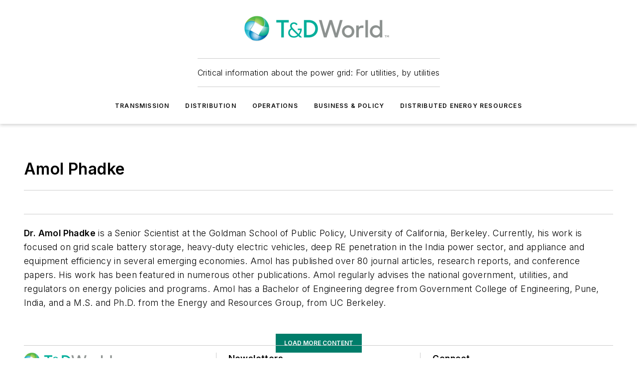

--- FILE ---
content_type: text/javascript; charset=utf-8
request_url: https://www.tdworld.com/_nuxt/Dq5ZCD4i.js
body_size: 257434
content:
const __vite__mapDeps=(i,m=__vite__mapDeps,d=(m.f||(m.f=["./ContentRedirect-CGBV4RCS.mjs","./print_grid-ltavj8Fw.mjs","./content_status_types-BrbRVHvJ.mjs","./ContentRedirect.Cxyasj-q.css","./ContentPrintPage-DXKXnS1z.mjs","./ContentPrintPage.C8M26yHA.css","./ManageContent-E8RTwyeH.mjs","./AdminContentSearch-CnfevQ2J.mjs","./SliderToggle-4cmuhXDZ.mjs","./SliderToggle.U47powXH.css","./AdminFormFieldGroup-BLV5zb26.mjs","./AdminFormFieldGroup.CCpQE1rR.css","./AdminPageSideContent-C_fe-YcB.mjs","./AdminPageSideContent.UPEVfWsb.css","./WebViewToggle-CYSY-tUq.mjs","./WebViewToggle.Djnh9ivC.css","./WebSearchLimit-ukdp9azH.mjs","./WebSearchLimit.CtrlBKAb.css","./WebSearchSort-If9nsB2-.mjs","./WebSearchSort.DuyNoXN8.css","./AdminContentBulkActionTaxonomyForm-mWTsITNG.mjs","./AdminProgressBar-Cc7juj2k.mjs","./AdminProgressBar.hgx1aov3.css","./AdminContentBulkActionTaxonomyForm.B3TtVH73.css","./AdminContentBulkActionWebsiteScheduleForm-Bs9HXQbi.mjs","./AdminContentBulkActionWebsiteScheduleForm.3k8Mkfom.css","./AdminForm-CQpTuAhh.mjs","./clone-CZo6Yx_l.mjs","./_Uint8Array-Be-dTMmN.mjs","./AdminForm.DhJTNDfC.css","./usePrintExportConfig-BMA_jbAV.mjs","./AdminContentNewsletterSchedule-DhucJvjd.mjs","./AdminContentNewsletterSchedule.Csk2mKC1.css","./AdminPane-hsQ1ofzN.mjs","./AdminPane.6gfaulGW.css","./AdminContentList-4bTXwA5G.mjs","./AdminItemCard-1ulEGy2G.mjs","./nuxt-link-C5coK83h.mjs","./AdminItemCard.CE2lFGrY.css","./useContentEdit-B2nvD5_X.mjs","./AdminContentList.C5AXWKDo.css","./AdminPager-Be8E1zST.mjs","./Pager-CB4_LMaG.mjs","./AdminPager.Cz7EodUP.css","./useContentSearch-DE5bc67w.mjs","./index--sLHZ6F_.mjs","./useStringUtils-B4L5WUsu.mjs","./AdminContentSearch.DSEJbGS4.css","./EditContent-aYwVh1bF.mjs","./useContentTypeFields-CX5wfWan.mjs","./AdminPod-BLwfgK-X.mjs","./AdminPod.BGhNv-ed.css","./AdminIconToggleBar-DfZhc5jQ.mjs","./AdminIconToggleBar.CCaMG6o9.css","./WebBodyBlocks-DpO2q2lf.mjs","./WebMarketing-BAzP5sMb.mjs","./WebMarketing.BvMSoKdz.css","./WebHTML-CM0-_R82.mjs","./WebImage-BbIiImQK.mjs","./WebImage.CpjUaCi4.css","./index-DcDNaRrb.mjs","./WebContentListNew-Vjwji0-K.mjs","./WebContentItemNew-DrqNRj2T.mjs","./useImageUrl-1XbeiwSF.mjs","./WebContentItemNew.DxtyT0Bm.css","./WebContentListNew.DqWNV0AW.css","./WebSubscribeNew-BfP_E6BN.mjs","./WebSubscribeNew.B_V4b7T1.css","./WebHTML.RbAvBKYU.css","./WebBlueConicRecommendations-kqcEgNaL.mjs","./WebBlueConicRecommendations.DaGbiDEG.css","./WebBodyBlocks.C06ghMXm.css","./AdminDigitalMediaLibrary-QVD1zR1r.mjs","./AdminDigitalMediaLibrary.C7f2Pl76.css","./Tabs-CuA8p8cA.mjs","./Tabs.CFohcKU3.css","./AdminFormDigitalMediaLibraryUpload-CilzIAuc.mjs","./FieldBase_Array-eZmq2YxO.mjs","./AdminFormDigitalMediaLibraryUpload.BGTPQU2c.css","./WebVideoPlayer-Br0QiVNw.mjs","./WebVideoPlayer.DFsxe3Ud.css","./interval-BzLCLO6P.mjs","./EditContent.Ctmyomqk.css","./ResearchContent-L6k5h86B.mjs","./ContentSyndication-DxYcBDdf.mjs","./ContentSyndication.CiaWuUQv.css","./WebsiteSectionList-DWR2fC2F.mjs","./AdminWebsiteSectionEditForm-CQIOaQHT.mjs","./AdminWebsiteSectionEditForm.s3XUS95D.css","./WebsiteSectionList.BHyfWI_q.css","./EditWebsiteSection-CGtKknkT.mjs","./EditWebsiteSection.CBKXVUJj.css","./CMSUserLogin-0s-Bb7R8.mjs","./CMSUserLogin.CusHUjjm.css","./CMSUserLogout-ByvqskF-.mjs","./CMSUserLogout.Ban-kpP0.css","./CMSUserProfile-BDG4ackw.mjs","./CMSUserProfile.Dd0eSQde.css","./CMSUserList-C-kirfMF.mjs","./CMSUserList.DmTOlyK1.css","./CMSUserResetPassword-YPFfxNXE.mjs","./CMSUserResetPassword.CtIcFPqe.css","./SystemPage-DA-eHxVS.mjs","./SystemPage.ClwPHOnF.css","./HistoryList-CCAJqgl_.mjs","./styles-CeaS1al0.mjs","./styles.PCV5NQbw.css","./MenuList-cxrCKZ2v.mjs","./MenuList.Da6097De.css","./AdUnitPatternList-Q6N-NlNG.mjs","./AdUnitPatternList.BMs24Lf1.css","./RedirectList-Drc_n9VP.mjs","./RedirectList.yebbxgND.css","./LayoutList-oZgE82Lq.mjs","./LayoutList.BMjBaPnH.css","./EditLayout-YS1f7ZOO.mjs","./GridEditor-B4_-ZEWh.mjs","./GridEditor.CjlzcHbX.css","./index-Cts69zht.mjs","./EditLayout.dsCssPkN.css","./EditCTAMessage-Bn0VsaPy.mjs","./EditCTAMessage.DDzS6inr.css","./TestDateInput-C8xgnOWG.mjs","./TestDateInput.hKOHfBgi.css","./TestFormAPI-D5oMNwfb.mjs","./AdminJsonFormatter-Dj98Uy48.mjs","./AdminJsonFormatter.BjqbPSTK.css","./TestFormAPI.DWXL0GEE.css","./NewsletterTemplateList-BjopkkG3.mjs","./NewsletterTemplateList.DzOJTlMO.css","./EditNewsletterTemplate-DSg34RFr.mjs","./NewsletterCampaign-B1zweSDP.mjs","./papaparse.min-DhkuovF9.mjs","./useOmedaForm-CeWatAyg.mjs","./useShareLink-C1mdFT8N.mjs","./NewsletterCampaign.DnP8tFrD.css","./EditNewsletterTemplate.DbeSPEY_.css","./NewsletterCampaignList-Hb_7_fH3.mjs","./NewsletterCampaignList.B8NYNO9t.css","./EditNewsletterCampaign-C3Hj3BzO.mjs","./AdminActionSelector-Di5y8yyW.mjs","./AdminActionSelector.B-dqRaYd.css","./server-renderer.esm-bundler-Dy_7FFkK.mjs","./EditNewsletterCampaign.jfcYWF38.css","./NewsletterAdList-Bwo6kpV_.mjs","./NewsletterAdList.Do8y6Aa9.css","./NewsletterContentList-BW93s_ew.mjs","./NewsletterContentList.On1zCUNl.css","./MembershipList-DgRK6WFo.mjs","./MembershipList.DmrKivQc.css","./IpGatingSettingsList-rTWOCAjj.mjs","./IpGatingSettingsList.C8q-pYfI.css","./MigrateSiteUsers-k0P4RYdU.mjs","./MigrateSiteUsers.CVfeg2ea.css","./SiteUsersList-C1v_vCBk.mjs","./AdminFormTextInput-B5LSTP7y.mjs","./AdminFormTextInput.D8oKKyLC.css","./AdminFormPasswordInput-B457ySDr.mjs","./AdminFormPasswordInput.B7uC2QEC.css","./SiteUsersList.DXxT6qdA.css","./PrintExportList-CubZH-6H.mjs","./PrintExportList.BlP6LJon.css","./PageSpeedReport-D4U0Hd9t.mjs","./PageSpeedReport.B9GhLAtx.css","./CompanyPrintExport-OPN4ydnt.mjs","./useCsv-D_0ev0D7.mjs","./CompanyPrintExport.C_xwFxNV.css","./TaxonomyExport-Bc8c7IuA.mjs","./TaxonomyExport.DzBUY5-h.css","./RMIReport-DpI9lAAn.mjs","./RMIReport.DAFfhDzc.css","./AdOpsSettingsReport-w4phwLHF.mjs","./AdOpsSettingsReport.Cruyrrww.css","./CompanyUpdate-D5vaeshT.mjs","./CompanyUpdate.3fZeLn07.css","./CompanyUpdateList-XW9qJVLC.mjs","./WebPager-jmh4GKd1.mjs","./WebPager.DxEqJwae.css","./CompanyUpdateList.B_QeC8kG.css","./TaxonomyManagement-KISruo6g.mjs","./AdminTaxonomyTermEditForm-BO8Lkh9Z.mjs","./AdminTaxonomyTermEditForm.B0BQPKxb.css","./TaxonomyManagement.BUiuHvRy.css","./EditorialTrackingReport-BEBKamu3.mjs","./EditorialTrackingReport.Etk4zON3.css","./ContentVelocityReport--d8-600l.mjs","./ContentVelocityReport.DDefRLxF.css","./ContentDetailReport-C0BfRycP.mjs","./ContentDetailReport.NMpAFkT6.css","./ContentLengthReport-D1yH8Gq5.mjs","./ContentLengthReport.Bg-26cg3.css","./ManageDigitalMediaLibrary-Ddh9a1Df.mjs","./BulkUpdateContent-2Z9CXaIu.mjs","./BulkUpdateContent.DUvcYvai.css","./ContractList-BcH5B_On.mjs","./contract_status_types-MpAZvgTV.mjs","./contract-Cul5K1QD.mjs","./startCase-DQMWhV4v.mjs","./cloneDeep-Din5-GvZ.mjs","./ContractList.KVyKdwAu.css","./EditContract-DWLqLOMM.mjs","./ContractContent-CsZlJTIt.mjs","./ContractContent.Da7Ls-Fm.css","./_baseIsEqual-B8fKMc2t.mjs","./EditContract.vl8Aa_40.css","./ContractPage-Ds3GBY4k.mjs","./isEqual-Bxa20IJI.mjs","./ContractPage.BMMfynIb.css","./PersonList-oI3Z9_tV.mjs","./PersonList.CbdwNjvG.css","./MagazinePublicationsList-BTOeMCdG.mjs","./MagazinePublicationsList.DHOFtO9s.css","./MagazineIssuesList-CNoMhYD2.mjs","./MagazineSectionsList-BvWJPnD5.mjs","./MagazineSectionsList.DbBxMQhc.css","./OpenAI-D4V8Ns8z.mjs","./OpenAI.CLzymJIr.css","./AspireNews-nHLBiEnt.mjs","./AspireNews.DO49Hu6m.css","./MigrateSiteSettingsPostUIUX-CdbdYAJT.mjs","./site_settings_new-B9ELOexh.mjs","./useMigrateSiteSettings-DEnxaC-R.mjs","./MigrateSiteSettingsPostUIUX.-GTa-lTs.css","./LayoutBlockUsage-DZhH4ARa.mjs","./LayoutBlockUsage.HE6CSlcJ.css","./LayoutBlockOptionUsage-D6VjQXPF.mjs","./LayoutBlockOptionUsage.wo4FQ11x.css","./NewsletterBlockAnalysis-w-tILdlK.mjs","./NewsletterBlockAnalysis.DSC4Qa79.css","./LayoutAnalysis-BR6LTG4y.mjs","./LayoutAnalysis.CAONAl-o.css","./SiteSettingsAnalysis-C7d0siBc.mjs","./SiteSettingsAnalysis.LIpTmJf3.css","./AspiretoAspireMigrationConfig-DHnX2G_m.mjs","./AspiretoAspireMigrationConfig.CTZG5JC4.css","./RunAspireToAspireMigration-D_Sz0mf0.mjs","./RunAspireToAspireMigration.CvpsgOqA.css","./SiteSettingsNew-CFwJZuJT.mjs","./SiteSettingsNew.BxVoQTKj.css","./ContactsSettings-PkyTDYlf.mjs","./ContactsSettings.nhgfxtmG.css","./UpdateLayoutScheduleOptions-CMlr4nUV.mjs","./UpdateLayoutScheduleOptions.A7C-tj_N.css","./IpTest-DKnuz4ko.mjs","./IpTest.-ASkpyPL.css","./CrossSiteReports-DSWNf5Cr.mjs","./MasonryBoard-CoNVdXM0.mjs","./MasonryBoard.BD8qdex9.css","./CrossSiteExports-DwpzE4bh.mjs","./ContentViewsReport-Cwe0EiDy.mjs","./AdminReport-BbxC_lqv.mjs","./AdminReport.wBvSftgD.css","./ContentViewsReport.T1GeYNAX.css","./TopContentPagesByPubDateReport-Cx2jpECZ.mjs","./TopContentPagesByPubDateReport.C4IuCW56.css","./ContentFavoritesReport-REPn3UXu.mjs","./ContentFavoritesReport.DO5genNG.css","./SuccessfulRegistrationsReport-B1yjt3Uk.mjs","./SuccessfulRegistrationsReport.BHFX_LkF.css","./IncompleteRegistrationsReport-CI4N24zw.mjs","./IncompleteRegistrationsReport.gbfInUcN.css","./LoginReport-BpeDbKSl.mjs","./LoginReport.526QA_Ep.css","./NewsletterSubscriptionsReport-b7qoc-ga.mjs","./NewsletterSubscriptionsReport.DgMwaSXg.css","./CompanyEngagementReport-DvBw0jPU.mjs","./CompanyEngagementReport.6mpXlhxf.css","./BlueConicRecommendationsReport-BB_TAnHy.mjs","./BlueConicRecommendationsReport.Bk3Ej03e.css","./BlueConicRedirectsReport-Dd9tnKgE.mjs","./BlueConicRedirectsReport.s3E2eVcG.css","./BlueConicClientReport-CVWvxe3T.mjs","./BlueConicClientReport.DpgRXKRh.css","./SiteLicenseCompanyPageViewsReport-DG79dhRz.mjs","./SiteLicenseCompanyPageViewsReport.CduELbHZ.css","./MenuLinkClicksReport-BofUw1aL.mjs","./SitePerformanceReport-5VM5XD8s.mjs","./MediaGalleryReport-BwVE6pCr.mjs","./PodcastSeriesList-f9UGYXRK.mjs","./PodcastSeriesList.uqQ0eW5q.css","./admin-Dmd3HQ2q.mjs","./admin._ePXrSV9.css","./default-BNvapCl7.mjs","./default.C5Dtl6mG.css","./AboutAuthorBlock-BGAvA11-.mjs","./WebProfiles-BWBrE_JY.mjs","./WebProfiles.5NBSrCbu.css","./AboutAuthorBlock.xq40MTSn.css","./AuthorProfileBlock-Cv_meBqq.mjs","./AuthorProfileBlock.DYIcii-x.css","./BlueconicRecommendationsBlock-hye_DTmw.mjs","./BlueconicRecommendationsBlock.BgR-l6v9.css","./CallToActionBlock-J519f6i_.mjs","./CallToActionBlock.-0vNOYNk.css","./CarouselBlock-C_TOVcQc.mjs","./vueperslides-DLBx6x76.mjs","./vueperslides.BkI7vhcD.css","./CarouselBlock.DNWNhDEd.css","./CatsoneJobsBlock-MI3MAo_i.mjs","./CatsoneJobsBlock.DY1ndkLG.css","./ChooseMembershipBlock-Coe87JGk.mjs","./ViewPageEventTrigger-Bqq6dh3s.mjs","./WebMembershipOverview-QGGqHwPb.mjs","./WebMembershipFeatures-DH-wtLRV.mjs","./WebMembershipFeatures.DkCq11qm.css","./WebMembershipOverview.DZRzPUNm.css","./CompanyBannerBlock-DxA5zoII.mjs","./CompanyBannerBlock.DDJUYyrB.css","./CompanyKeyContactBlock-CE6u7mRk.mjs","./CompanyKeyContactBlock.COA9Lo_S.css","./CompanyOverviewBlock-D6fBbF-H.mjs","./CompanyOverviewBlock.DkJ8VvSj.css","./CompanyVideosBlock-DKO_cDh5.mjs","./ContactUsFormBlock-CI2mH-p1.mjs","./ContactUsFormBlock.BVNJE_pH.css","./ContactsBlock-Cx_onjIN.mjs","./WebContactList-CoLUmHks.mjs","./WebContactList.BdlvvxbO.css","./ContentBodyBlock-C9-dhCs9.mjs","./WebPodcastSeriesSubscribeButtons-DUA5C2MI.mjs","./WebPodcastSeriesSubscribeButtons.CG7XPMDl.css","./ContentBodyBlock.CrZRPI2P.css","./ContentImageGridBlock-CrKrBreG.mjs","./ContentImageGridBlock.Begg1Ao4.css","./ContentListBlock-DPjsv6D5.mjs","./ContentPrimaryImageBlock-mjeUepeQ.mjs","./WebImageWithGallery-CQCVJVYc.mjs","./WebImageWithGallery.CEXWjP10.css","./ContentSchedulesBlock-D5OAHF53.mjs","./WebExpandableTree-DEWRePXG.mjs","./WebExpandableTree.D5QdkH_g.css","./ContentSchedulesBlock.BT8JbIpZ.css","./ContentSidebarsBlock-Nby3NsKn.mjs","./WebContentBodySidebars-D57lb0E8.mjs","./WebContentBodySidebars.BJ-mdKMX.css","./ContentTitleBlock-BEALcBF-.mjs","./WebShareLink-Du6TPPz5.mjs","./WebFavoriteContentToggle-elaPMm_9.mjs","./ContentTitleBlock.6SQSxxHq.css","./ExternalRssFeedBlock-BDWKDdKC.mjs","./ExternalRssFeedBlock.EK7mifgG.css","./GamAdBlock-CeOXjs4y.mjs","./GamAdBlock.DkGqtxNn.css","./GlobalContactsBlock-DWDSpEQI.mjs","./GlobalContactsBlock.7HTtJEij.css","./ImageGalleryBlock-BbpzhME7.mjs","./ImageGalleryBlock.jAZNC-et.css","./InquiryFormBlock-DzOd75US.mjs","./InquiryFormBlock.pj1PA5aL.css","./IssueOverviewBlock-MNEJXlNL.mjs","./WebPageOverview-Dzc8NTVP.mjs","./WebPageOverview.DYn9ERm7.css","./JobBoardBlock-Dx_UlYXu.mjs","./JobBoardBlock.ClcdADsl.css","./MagazineIssueBlock-B2KHpFdB.mjs","./MagazineIssueBlock.CnxLT21W.css","./MagazineOverviewBlock-GzcnG472.mjs","./MarketingBlock-C7qSlxmp.mjs","./MarketingPageContentBlock-nFEggsZE.mjs","./MarketingPageContentBlock.C4pZg8fZ.css","./MembershipOverviewBlock-B6lIs-bO.mjs","./MembershipSignupBlock-CTe98aHB.mjs","./MembershipSignupBlock.BhU3mJgm.css","./NewsletterCampaignsBlock-CwgcdNoT.mjs","./WebProcessingSpinner-DZLVOY48.mjs","./WebProcessingSpinner.4ZAxKjjU.css","./NewsletterCampaignsBlock.zdDyU_mQ.css","./OmedaGatedPageContentBlock-BhYrzMhD.mjs","./WebCountdownTimer-qyd26J6y.mjs","./WebCountdownTimer.ACsfNeV9.css","./WebOmedaDragonform-B5Lv-7LY.mjs","./WebOmedaDragonform.BPVI5cZC.css","./OmedaGatedPageContentBlock.Ce5JxUAr.css","./OmedaInjectionBlock-DbK76aeF.mjs","./OmedaInjectionBlock.iUeerJBJ.css","./PodcastOverviewBlock-DjU87Ox4.mjs","./PodcastOverviewBlock.CjjfHsFy.css","./PodcastsBlock-DxfYJU6l.mjs","./RelatedContentBlock-C9WMO1lG.mjs","./RichTextBlock-BJIPhicE.mjs","./RichTextBlock.DzwfwGbR.css","./SearchBlock-D8c6nrGj.mjs","./SearchBlock.-mRV-utm.css","./SectionTreeBlock-LdiP9rST.mjs","./SectionTreeBlock.Bqvtv5bu.css","./ShareLinksBlock-Do0pQQ5R.mjs","./WebShareLinks-DWT578w4.mjs","./WebShareLinks.BUd6kldV.css","./SimplemapsUsBlock-CEBQ-0M2.mjs","./SimplemapsUsBlock.CHu8PRzt.css","./SiteSearchBlock-szQPdH7w.mjs","./SiteSearchBlock.BhNeCqGH.css","./SiteUserAccountBlock-yzSuDOhR.mjs","./WebSiteUserRegisteredSites-8K0XdmGx.mjs","./WebSiteUserRegisteredSites.BAeeRgSk.css","./SiteUserAccountBlock.pvHBun-U.css","./SiteUserCompleteRegistrationBlock-Be6XDBMS.mjs","./SiteUserCompleteRegistrationBlock.DMuSTpur.css","./SiteUserLoginBlock-oaDeXWOV.mjs","./SiteUserLoginBlock.4t_sA-I6.css","./SiteUserResetPasswordBlock-Dk88TLAs.mjs","./SiteUserResetPasswordBlock.BXb4wyFT.css","./SourceEsbDataSheetBlock-Cq1NKRla.mjs","./WebSourceEsbPartDetails-CSqw30P3.mjs","./WebSourceEsbDataSheetButton-DKRJQA75.mjs","./WebSourceEsbDataSheetButton.ChlTCI5i.css","./WebSourceEsbPartDetails.CVlPbiuY.css","./SourceEsbDataSheetBlock.Cblk8mQf.css","./SourceEsbPartDetailsBlock-JeRsqfuq.mjs","./SourceEsbPartSearchBlock-D9IJmgiA.mjs","./WebSourceEsbPartSearch-B7vYAsBk.mjs","./WebSourceEsbPartSearch.BoIzzh27.css","./ThreeDxSearchBlock-Bg7B7CJt.mjs","./ThreeDxSearchBlock.BxyapxFd.css","./WebinarsBlock-BL1v9WCl.mjs","./ZmagEmbedBlock-DBV2Jj4C.mjs","./WebSiteUserGate-BUj8AaoB.mjs","./WebSiteUserGate.DGeQXhFk.css","./WebFormFieldCheckbox-DAAUCCUS.mjs","./WebFormFieldCore-D5Rkwl9o.mjs","./WebFormFieldCheckbox.DRowwkDQ.css","./WebFormFieldCheckboxGroup-22yXNu4Q.mjs","./WebFormFieldCore_String-CRNZZjMS.mjs","./WebFormFieldCheckboxGroup.DjFoyFQm.css","./WebFormFieldDate-B-prlYCG.mjs","./WebFormFieldDate.C0qi_oGU.css","./WebFormFieldEmail-BntTms7o.mjs","./WebFormFieldEmail.DO04mMat.css","./WebFormFieldLocale-DAUmE_Em.mjs","./WebFormFieldMultiLineText-DgIbvlsq.mjs","./WebFormFieldMultiLineText.BXRgAFsK.css","./WebFormFieldNumber-DenzLN7z.mjs","./WebFormFieldNumber.B823G8eX.css","./WebFormFieldPassword-O03m2oRg.mjs","./WebFormFieldPassword.miESUqxx.css","./WebFormFieldPhone-XcpvfH5D.mjs","./WebFormFieldPhone.ud-AGPMa.css","./WebFormFieldRadioGroup-N9U-YRLx.mjs","./WebFormFieldRadioGroup._WLVV-mU.css","./WebFormFieldSelect-DuaKOBmR.mjs","./WebFormFieldSelect.CjEjlJly.css","./WebFormFieldText-CJvXEs0-.mjs","./WebFormFieldText.QOZ_Ex7g.css"])))=>i.map(i=>d[i]);
(function(){const t=document.createElement("link").relList;if(t&&t.supports&&t.supports("modulepreload"))return;for(const r of document.querySelectorAll('link[rel="modulepreload"]'))o(r);new MutationObserver(r=>{for(const a of r)if(a.type==="childList")for(const i of a.addedNodes)i.tagName==="LINK"&&i.rel==="modulepreload"&&o(i)}).observe(document,{childList:!0,subtree:!0});function n(r){const a={};return r.integrity&&(a.integrity=r.integrity),r.referrerPolicy&&(a.referrerPolicy=r.referrerPolicy),r.crossOrigin==="use-credentials"?a.credentials="include":r.crossOrigin==="anonymous"?a.credentials="omit":a.credentials="same-origin",a}function o(r){if(r.ep)return;r.ep=!0;const a=n(r);fetch(r.href,a)}})();/**
* @vue/shared v3.5.21
* (c) 2018-present Yuxi (Evan) You and Vue contributors
* @license MIT
**/function jd(e){const t=Object.create(null);for(const n of e.split(","))t[n]=1;return n=>n in t}const Re={},jr=[],Nn=()=>{},ay=()=>!1,Tl=e=>e.charCodeAt(0)===111&&e.charCodeAt(1)===110&&(e.charCodeAt(2)>122||e.charCodeAt(2)<97),iy=e=>e.startsWith("onUpdate:"),gt=Object.assign,Hd=(e,t)=>{const n=e.indexOf(t);n>-1&&e.splice(n,1)},p1=Object.prototype.hasOwnProperty,Ve=(e,t)=>p1.call(e,t),we=Array.isArray,Hr=e=>Di(e)==="[object Map]",sy=e=>Di(e)==="[object Set]",m1=e=>Di(e)==="[object RegExp]",Ee=e=>typeof e=="function",pt=e=>typeof e=="string",qo=e=>typeof e=="symbol",tt=e=>e!==null&&typeof e=="object",qd=e=>(tt(e)||Ee(e))&&Ee(e.then)&&Ee(e.catch),ly=Object.prototype.toString,Di=e=>ly.call(e),h1=e=>Di(e).slice(8,-1),cy=e=>Di(e)==="[object Object]",Wd=e=>pt(e)&&e!=="NaN"&&e[0]!=="-"&&""+parseInt(e,10)===e,qr=jd(",key,ref,ref_for,ref_key,onVnodeBeforeMount,onVnodeMounted,onVnodeBeforeUpdate,onVnodeUpdated,onVnodeBeforeUnmount,onVnodeUnmounted"),kl=e=>{const t=Object.create(null);return(n=>t[n]||(t[n]=e(n)))},g1=/-\w/g,un=kl(e=>e.replace(g1,t=>t.slice(1).toUpperCase())),y1=/\B([A-Z])/g,ha=kl(e=>e.replace(y1,"-$1").toLowerCase()),Il=kl(e=>e.charAt(0).toUpperCase()+e.slice(1)),Wa=kl(e=>e?`on${Il(e)}`:""),$t=(e,t)=>!Object.is(e,t),za=(e,...t)=>{for(let n=0;n<e.length;n++)e[n](...t)},uy=(e,t,n,o=!1)=>{Object.defineProperty(e,t,{configurable:!0,enumerable:!1,writable:o,value:n})},b1=e=>{const t=parseFloat(e);return isNaN(t)?e:t},_1=e=>{const t=pt(e)?Number(e):NaN;return isNaN(t)?e:t};let Dp;const Ol=()=>Dp||(Dp=typeof globalThis<"u"?globalThis:typeof self<"u"?self:typeof window<"u"?window:typeof global<"u"?global:{}),v1="Infinity,undefined,NaN,isFinite,isNaN,parseFloat,parseInt,decodeURI,decodeURIComponent,encodeURI,encodeURIComponent,Math,Number,Date,Array,Object,Boolean,String,RegExp,Map,Set,JSON,Intl,BigInt,console,Error,Symbol",w1=jd(v1);function _e(e){if(we(e)){const t={};for(let n=0;n<e.length;n++){const o=e[n],r=pt(o)?T1(o):_e(o);if(r)for(const a in r)t[a]=r[a]}return t}else if(pt(e)||tt(e))return e}const S1=/;(?![^(]*\))/g,E1=/:([^]+)/,C1=/\/\*[^]*?\*\//g;function T1(e){const t={};return e.replace(C1,"").split(S1).forEach(n=>{if(n){const o=n.split(E1);o.length>1&&(t[o[0].trim()]=o[1].trim())}}),t}function he(e){let t="";if(pt(e))t=e;else if(we(e))for(let n=0;n<e.length;n++){const o=he(e[n]);o&&(t+=o+" ")}else if(tt(e))for(const n in e)e[n]&&(t+=n+" ");return t.trim()}function k1(e){if(!e)return null;let{class:t,style:n}=e;return t&&!pt(t)&&(e.class=he(t)),n&&(e.style=_e(n)),e}const dy=e=>!!(e&&e.__v_isRef===!0),ke=e=>pt(e)?e:e==null?"":we(e)||tt(e)&&(e.toString===ly||!Ee(e.toString))?dy(e)?ke(e.value):JSON.stringify(e,fy,2):String(e),fy=(e,t)=>dy(t)?fy(e,t.value):Hr(t)?{[`Map(${t.size})`]:[...t.entries()].reduce((n,[o,r],a)=>(n[Mc(o,a)+" =>"]=r,n),{})}:sy(t)?{[`Set(${t.size})`]:[...t.values()].map(n=>Mc(n))}:qo(t)?Mc(t):tt(t)&&!we(t)&&!cy(t)?String(t):t,Mc=(e,t="")=>{var n;return qo(e)?`Symbol(${(n=e.description)!=null?n:t})`:e};/**
* @vue/reactivity v3.5.21
* (c) 2018-present Yuxi (Evan) You and Vue contributors
* @license MIT
**/let Lt;class zd{constructor(t=!1){this.detached=t,this._active=!0,this._on=0,this.effects=[],this.cleanups=[],this._isPaused=!1,this.parent=Lt,!t&&Lt&&(this.index=(Lt.scopes||(Lt.scopes=[])).push(this)-1)}get active(){return this._active}pause(){if(this._active){this._isPaused=!0;let t,n;if(this.scopes)for(t=0,n=this.scopes.length;t<n;t++)this.scopes[t].pause();for(t=0,n=this.effects.length;t<n;t++)this.effects[t].pause()}}resume(){if(this._active&&this._isPaused){this._isPaused=!1;let t,n;if(this.scopes)for(t=0,n=this.scopes.length;t<n;t++)this.scopes[t].resume();for(t=0,n=this.effects.length;t<n;t++)this.effects[t].resume()}}run(t){if(this._active){const n=Lt;try{return Lt=this,t()}finally{Lt=n}}}on(){++this._on===1&&(this.prevScope=Lt,Lt=this)}off(){this._on>0&&--this._on===0&&(Lt=this.prevScope,this.prevScope=void 0)}stop(t){if(this._active){this._active=!1;let n,o;for(n=0,o=this.effects.length;n<o;n++)this.effects[n].stop();for(this.effects.length=0,n=0,o=this.cleanups.length;n<o;n++)this.cleanups[n]();if(this.cleanups.length=0,this.scopes){for(n=0,o=this.scopes.length;n<o;n++)this.scopes[n].stop(!0);this.scopes.length=0}if(!this.detached&&this.parent&&!t){const r=this.parent.scopes.pop();r&&r!==this&&(this.parent.scopes[this.index]=r,r.index=this.index)}this.parent=void 0}}}function py(e){return new zd(e)}function ga(){return Lt}function li(e,t=!1){Lt&&Lt.cleanups.push(e)}let Qe;const Dc=new WeakSet;class ci{constructor(t){this.fn=t,this.deps=void 0,this.depsTail=void 0,this.flags=5,this.next=void 0,this.cleanup=void 0,this.scheduler=void 0,Lt&&Lt.active&&Lt.effects.push(this)}pause(){this.flags|=64}resume(){this.flags&64&&(this.flags&=-65,Dc.has(this)&&(Dc.delete(this),this.trigger()))}notify(){this.flags&2&&!(this.flags&32)||this.flags&8||hy(this)}run(){if(!(this.flags&1))return this.fn();this.flags|=2,Bp(this),gy(this);const t=Qe,n=Rn;Qe=this,Rn=!0;try{return this.fn()}finally{yy(this),Qe=t,Rn=n,this.flags&=-3}}stop(){if(this.flags&1){for(let t=this.deps;t;t=t.nextDep)Yd(t);this.deps=this.depsTail=void 0,Bp(this),this.onStop&&this.onStop(),this.flags&=-2}}trigger(){this.flags&64?Dc.add(this):this.scheduler?this.scheduler():this.runIfDirty()}runIfDirty(){xu(this)&&this.run()}get dirty(){return xu(this)}}let my=0,Ga,Ka;function hy(e,t=!1){if(e.flags|=8,t){e.next=Ka,Ka=e;return}e.next=Ga,Ga=e}function Gd(){my++}function Kd(){if(--my>0)return;if(Ka){let t=Ka;for(Ka=void 0;t;){const n=t.next;t.next=void 0,t.flags&=-9,t=n}}let e;for(;Ga;){let t=Ga;for(Ga=void 0;t;){const n=t.next;if(t.next=void 0,t.flags&=-9,t.flags&1)try{t.trigger()}catch(o){e||(e=o)}t=n}}if(e)throw e}function gy(e){for(let t=e.deps;t;t=t.nextDep)t.version=-1,t.prevActiveLink=t.dep.activeLink,t.dep.activeLink=t}function yy(e){let t,n=e.depsTail,o=n;for(;o;){const r=o.prevDep;o.version===-1?(o===n&&(n=r),Yd(o),I1(o)):t=o,o.dep.activeLink=o.prevActiveLink,o.prevActiveLink=void 0,o=r}e.deps=t,e.depsTail=n}function xu(e){for(let t=e.deps;t;t=t.nextDep)if(t.dep.version!==t.version||t.dep.computed&&(by(t.dep.computed)||t.dep.version!==t.version))return!0;return!!e._dirty}function by(e){if(e.flags&4&&!(e.flags&16)||(e.flags&=-17,e.globalVersion===ui)||(e.globalVersion=ui,!e.isSSR&&e.flags&128&&(!e.deps&&!e._dirty||!xu(e))))return;e.flags|=2;const t=e.dep,n=Qe,o=Rn;Qe=e,Rn=!0;try{gy(e);const r=e.fn(e._value);(t.version===0||$t(r,e._value))&&(e.flags|=128,e._value=r,t.version++)}catch(r){throw t.version++,r}finally{Qe=n,Rn=o,yy(e),e.flags&=-3}}function Yd(e,t=!1){const{dep:n,prevSub:o,nextSub:r}=e;if(o&&(o.nextSub=r,e.prevSub=void 0),r&&(r.prevSub=o,e.nextSub=void 0),n.subs===e&&(n.subs=o,!o&&n.computed)){n.computed.flags&=-5;for(let a=n.computed.deps;a;a=a.nextDep)Yd(a,!0)}!t&&!--n.sc&&n.map&&n.map.delete(n.key)}function I1(e){const{prevDep:t,nextDep:n}=e;t&&(t.nextDep=n,e.prevDep=void 0),n&&(n.prevDep=t,e.nextDep=void 0)}function O1(e,t){e.effect instanceof ci&&(e=e.effect.fn);const n=new ci(e);t&&gt(n,t);try{n.run()}catch(r){throw n.stop(),r}const o=n.run.bind(n);return o.effect=n,o}function x1(e){e.effect.stop()}let Rn=!0;const _y=[];function co(){_y.push(Rn),Rn=!1}function uo(){const e=_y.pop();Rn=e===void 0?!0:e}function Bp(e){const{cleanup:t}=e;if(e.cleanup=void 0,t){const n=Qe;Qe=void 0;try{t()}finally{Qe=n}}}let ui=0;class A1{constructor(t,n){this.sub=t,this.dep=n,this.version=n.version,this.nextDep=this.prevDep=this.nextSub=this.prevSub=this.prevActiveLink=void 0}}class xl{constructor(t){this.computed=t,this.version=0,this.activeLink=void 0,this.subs=void 0,this.map=void 0,this.key=void 0,this.sc=0,this.__v_skip=!0}track(t){if(!Qe||!Rn||Qe===this.computed)return;let n=this.activeLink;if(n===void 0||n.sub!==Qe)n=this.activeLink=new A1(Qe,this),Qe.deps?(n.prevDep=Qe.depsTail,Qe.depsTail.nextDep=n,Qe.depsTail=n):Qe.deps=Qe.depsTail=n,vy(n);else if(n.version===-1&&(n.version=this.version,n.nextDep)){const o=n.nextDep;o.prevDep=n.prevDep,n.prevDep&&(n.prevDep.nextDep=o),n.prevDep=Qe.depsTail,n.nextDep=void 0,Qe.depsTail.nextDep=n,Qe.depsTail=n,Qe.deps===n&&(Qe.deps=o)}return n}trigger(t){this.version++,ui++,this.notify(t)}notify(t){Gd();try{for(let n=this.subs;n;n=n.prevSub)n.sub.notify()&&n.sub.dep.notify()}finally{Kd()}}}function vy(e){if(e.dep.sc++,e.sub.flags&4){const t=e.dep.computed;if(t&&!e.dep.subs){t.flags|=20;for(let o=t.deps;o;o=o.nextDep)vy(o)}const n=e.dep.subs;n!==e&&(e.prevSub=n,n&&(n.nextSub=e)),e.dep.subs=e}}const Ws=new WeakMap,nr=Symbol(""),Au=Symbol(""),di=Symbol("");function Rt(e,t,n){if(Rn&&Qe){let o=Ws.get(e);o||Ws.set(e,o=new Map);let r=o.get(n);r||(o.set(n,r=new xl),r.map=o,r.key=n),r.track()}}function to(e,t,n,o,r,a){const i=Ws.get(e);if(!i){ui++;return}const s=l=>{l&&l.trigger()};if(Gd(),t==="clear")i.forEach(s);else{const l=we(e),u=l&&Wd(n);if(l&&n==="length"){const c=Number(o);i.forEach((d,f)=>{(f==="length"||f===di||!qo(f)&&f>=c)&&s(d)})}else switch((n!==void 0||i.has(void 0))&&s(i.get(n)),u&&s(i.get(di)),t){case"add":l?u&&s(i.get("length")):(s(i.get(nr)),Hr(e)&&s(i.get(Au)));break;case"delete":l||(s(i.get(nr)),Hr(e)&&s(i.get(Au)));break;case"set":Hr(e)&&s(i.get(nr));break}}Kd()}function P1(e,t){const n=Ws.get(e);return n&&n.get(t)}function xr(e){const t=Te(e);return t===e?t:(Rt(t,"iterate",di),cn(e)?t:t.map(Ct))}function Al(e){return Rt(e=Te(e),"iterate",di),e}const L1={__proto__:null,[Symbol.iterator](){return Bc(this,Symbol.iterator,Ct)},concat(...e){return xr(this).concat(...e.map(t=>we(t)?xr(t):t))},entries(){return Bc(this,"entries",e=>(e[1]=Ct(e[1]),e))},every(e,t){return Gn(this,"every",e,t,void 0,arguments)},filter(e,t){return Gn(this,"filter",e,t,n=>n.map(Ct),arguments)},find(e,t){return Gn(this,"find",e,t,Ct,arguments)},findIndex(e,t){return Gn(this,"findIndex",e,t,void 0,arguments)},findLast(e,t){return Gn(this,"findLast",e,t,Ct,arguments)},findLastIndex(e,t){return Gn(this,"findLastIndex",e,t,void 0,arguments)},forEach(e,t){return Gn(this,"forEach",e,t,void 0,arguments)},includes(...e){return $c(this,"includes",e)},indexOf(...e){return $c(this,"indexOf",e)},join(e){return xr(this).join(e)},lastIndexOf(...e){return $c(this,"lastIndexOf",e)},map(e,t){return Gn(this,"map",e,t,void 0,arguments)},pop(){return Ia(this,"pop")},push(...e){return Ia(this,"push",e)},reduce(e,...t){return $p(this,"reduce",e,t)},reduceRight(e,...t){return $p(this,"reduceRight",e,t)},shift(){return Ia(this,"shift")},some(e,t){return Gn(this,"some",e,t,void 0,arguments)},splice(...e){return Ia(this,"splice",e)},toReversed(){return xr(this).toReversed()},toSorted(e){return xr(this).toSorted(e)},toSpliced(...e){return xr(this).toSpliced(...e)},unshift(...e){return Ia(this,"unshift",e)},values(){return Bc(this,"values",Ct)}};function Bc(e,t,n){const o=Al(e),r=o[t]();return o!==e&&!cn(e)&&(r._next=r.next,r.next=()=>{const a=r._next();return a.value&&(a.value=n(a.value)),a}),r}const N1=Array.prototype;function Gn(e,t,n,o,r,a){const i=Al(e),s=i!==e&&!cn(e),l=i[t];if(l!==N1[t]){const d=l.apply(e,a);return s?Ct(d):d}let u=n;i!==e&&(s?u=function(d,f){return n.call(this,Ct(d),f,e)}:n.length>2&&(u=function(d,f){return n.call(this,d,f,e)}));const c=l.call(i,u,o);return s&&r?r(c):c}function $p(e,t,n,o){const r=Al(e);let a=n;return r!==e&&(cn(e)?n.length>3&&(a=function(i,s,l){return n.call(this,i,s,l,e)}):a=function(i,s,l){return n.call(this,i,Ct(s),l,e)}),r[t](a,...o)}function $c(e,t,n){const o=Te(e);Rt(o,"iterate",di);const r=o[t](...n);return(r===-1||r===!1)&&Nl(n[0])?(n[0]=Te(n[0]),o[t](...n)):r}function Ia(e,t,n=[]){co(),Gd();const o=Te(e)[t].apply(e,n);return Kd(),uo(),o}const R1=jd("__proto__,__v_isRef,__isVue"),wy=new Set(Object.getOwnPropertyNames(Symbol).filter(e=>e!=="arguments"&&e!=="caller").map(e=>Symbol[e]).filter(qo));function M1(e){qo(e)||(e=String(e));const t=Te(this);return Rt(t,"has",e),t.hasOwnProperty(e)}class Sy{constructor(t=!1,n=!1){this._isReadonly=t,this._isShallow=n}get(t,n,o){if(n==="__v_skip")return t.__v_skip;const r=this._isReadonly,a=this._isShallow;if(n==="__v_isReactive")return!r;if(n==="__v_isReadonly")return r;if(n==="__v_isShallow")return a;if(n==="__v_raw")return o===(r?a?Oy:Iy:a?ky:Ty).get(t)||Object.getPrototypeOf(t)===Object.getPrototypeOf(o)?t:void 0;const i=we(t);if(!r){let l;if(i&&(l=L1[n]))return l;if(n==="hasOwnProperty")return M1}const s=Reflect.get(t,n,rt(t)?t:o);return(qo(n)?wy.has(n):R1(n))||(r||Rt(t,"get",n),a)?s:rt(s)?i&&Wd(n)?s:s.value:tt(s)?r?fi(s):Ye(s):s}}class Ey extends Sy{constructor(t=!1){super(!1,t)}set(t,n,o,r){let a=t[n];if(!this._isShallow){const l=Hn(a);if(!cn(o)&&!Hn(o)&&(a=Te(a),o=Te(o)),!we(t)&&rt(a)&&!rt(o))return l||(a.value=o),!0}const i=we(t)&&Wd(n)?Number(n)<t.length:Ve(t,n),s=Reflect.set(t,n,o,rt(t)?t:r);return t===Te(r)&&(i?$t(o,a)&&to(t,"set",n,o):to(t,"add",n,o)),s}deleteProperty(t,n){const o=Ve(t,n);t[n];const r=Reflect.deleteProperty(t,n);return r&&o&&to(t,"delete",n,void 0),r}has(t,n){const o=Reflect.has(t,n);return(!qo(n)||!wy.has(n))&&Rt(t,"has",n),o}ownKeys(t){return Rt(t,"iterate",we(t)?"length":nr),Reflect.ownKeys(t)}}class Cy extends Sy{constructor(t=!1){super(!0,t)}set(t,n){return!0}deleteProperty(t,n){return!0}}const D1=new Ey,B1=new Cy,$1=new Ey(!0),F1=new Cy(!0),Pu=e=>e,ns=e=>Reflect.getPrototypeOf(e);function V1(e,t,n){return function(...o){const r=this.__v_raw,a=Te(r),i=Hr(a),s=e==="entries"||e===Symbol.iterator&&i,l=e==="keys"&&i,u=r[e](...o),c=n?Pu:t?zs:Ct;return!t&&Rt(a,"iterate",l?Au:nr),{next(){const{value:d,done:f}=u.next();return f?{value:d,done:f}:{value:s?[c(d[0]),c(d[1])]:c(d),done:f}},[Symbol.iterator](){return this}}}}function os(e){return function(...t){return e==="delete"?!1:e==="clear"?void 0:this}}function U1(e,t){const n={get(r){const a=this.__v_raw,i=Te(a),s=Te(r);e||($t(r,s)&&Rt(i,"get",r),Rt(i,"get",s));const{has:l}=ns(i),u=t?Pu:e?zs:Ct;if(l.call(i,r))return u(a.get(r));if(l.call(i,s))return u(a.get(s));a!==i&&a.get(r)},get size(){const r=this.__v_raw;return!e&&Rt(Te(r),"iterate",nr),r.size},has(r){const a=this.__v_raw,i=Te(a),s=Te(r);return e||($t(r,s)&&Rt(i,"has",r),Rt(i,"has",s)),r===s?a.has(r):a.has(r)||a.has(s)},forEach(r,a){const i=this,s=i.__v_raw,l=Te(s),u=t?Pu:e?zs:Ct;return!e&&Rt(l,"iterate",nr),s.forEach((c,d)=>r.call(a,u(c),u(d),i))}};return gt(n,e?{add:os("add"),set:os("set"),delete:os("delete"),clear:os("clear")}:{add(r){!t&&!cn(r)&&!Hn(r)&&(r=Te(r));const a=Te(this);return ns(a).has.call(a,r)||(a.add(r),to(a,"add",r,r)),this},set(r,a){!t&&!cn(a)&&!Hn(a)&&(a=Te(a));const i=Te(this),{has:s,get:l}=ns(i);let u=s.call(i,r);u||(r=Te(r),u=s.call(i,r));const c=l.call(i,r);return i.set(r,a),u?$t(a,c)&&to(i,"set",r,a):to(i,"add",r,a),this},delete(r){const a=Te(this),{has:i,get:s}=ns(a);let l=i.call(a,r);l||(r=Te(r),l=i.call(a,r)),s&&s.call(a,r);const u=a.delete(r);return l&&to(a,"delete",r,void 0),u},clear(){const r=Te(this),a=r.size!==0,i=r.clear();return a&&to(r,"clear",void 0,void 0),i}}),["keys","values","entries",Symbol.iterator].forEach(r=>{n[r]=V1(r,e,t)}),n}function Pl(e,t){const n=U1(e,t);return(o,r,a)=>r==="__v_isReactive"?!e:r==="__v_isReadonly"?e:r==="__v_raw"?o:Reflect.get(Ve(n,r)&&r in o?n:o,r,a)}const j1={get:Pl(!1,!1)},H1={get:Pl(!1,!0)},q1={get:Pl(!0,!1)},W1={get:Pl(!0,!0)},Ty=new WeakMap,ky=new WeakMap,Iy=new WeakMap,Oy=new WeakMap;function z1(e){switch(e){case"Object":case"Array":return 1;case"Map":case"Set":case"WeakMap":case"WeakSet":return 2;default:return 0}}function G1(e){return e.__v_skip||!Object.isExtensible(e)?0:z1(h1(e))}function Ye(e){return Hn(e)?e:Ll(e,!1,D1,j1,Ty)}function Ln(e){return Ll(e,!1,$1,H1,ky)}function fi(e){return Ll(e,!0,B1,q1,Iy)}function K1(e){return Ll(e,!0,F1,W1,Oy)}function Ll(e,t,n,o,r){if(!tt(e)||e.__v_raw&&!(t&&e.__v_isReactive))return e;const a=G1(e);if(a===0)return e;const i=r.get(e);if(i)return i;const s=new Proxy(e,a===2?o:n);return r.set(e,s),s}function Po(e){return Hn(e)?Po(e.__v_raw):!!(e&&e.__v_isReactive)}function Hn(e){return!!(e&&e.__v_isReadonly)}function cn(e){return!!(e&&e.__v_isShallow)}function Nl(e){return e?!!e.__v_raw:!1}function Te(e){const t=e&&e.__v_raw;return t?Te(t):e}function Xd(e){return!Ve(e,"__v_skip")&&Object.isExtensible(e)&&uy(e,"__v_skip",!0),e}const Ct=e=>tt(e)?Ye(e):e,zs=e=>tt(e)?fi(e):e;function rt(e){return e?e.__v_isRef===!0:!1}function de(e){return xy(e,!1)}function dn(e){return xy(e,!0)}function xy(e,t){return rt(e)?e:new Y1(e,t)}class Y1{constructor(t,n){this.dep=new xl,this.__v_isRef=!0,this.__v_isShallow=!1,this._rawValue=n?t:Te(t),this._value=n?t:Ct(t),this.__v_isShallow=n}get value(){return this.dep.track(),this._value}set value(t){const n=this._rawValue,o=this.__v_isShallow||cn(t)||Hn(t);t=o?t:Te(t),$t(t,n)&&(this._rawValue=t,this._value=o?t:Ct(t),this.dep.trigger())}}function X1(e){e.dep&&e.dep.trigger()}function O(e){return rt(e)?e.value:e}function yn(e){return Ee(e)?e():O(e)}const J1={get:(e,t,n)=>t==="__v_raw"?e:O(Reflect.get(e,t,n)),set:(e,t,n,o)=>{const r=e[t];return rt(r)&&!rt(n)?(r.value=n,!0):Reflect.set(e,t,n,o)}};function Jd(e){return Po(e)?e:new Proxy(e,J1)}class Q1{constructor(t){this.__v_isRef=!0,this._value=void 0;const n=this.dep=new xl,{get:o,set:r}=t(n.track.bind(n),n.trigger.bind(n));this._get=o,this._set=r}get value(){return this._value=this._get()}set value(t){this._set(t)}}function Rl(e){return new Q1(e)}function Z1(e){const t=we(e)?new Array(e.length):{};for(const n in e)t[n]=Ay(e,n);return t}class eS{constructor(t,n,o){this._object=t,this._key=n,this._defaultValue=o,this.__v_isRef=!0,this._value=void 0}get value(){const t=this._object[this._key];return this._value=t===void 0?this._defaultValue:t}set value(t){this._object[this._key]=t}get dep(){return P1(Te(this._object),this._key)}}class tS{constructor(t){this._getter=t,this.__v_isRef=!0,this.__v_isReadonly=!0,this._value=void 0}get value(){return this._value=this._getter()}}function cr(e,t,n){return rt(e)?e:Ee(e)?new tS(e):tt(e)&&arguments.length>1?Ay(e,t,n):de(e)}function Ay(e,t,n){const o=e[t];return rt(o)?o:new eS(e,t,n)}class nS{constructor(t,n,o){this.fn=t,this.setter=n,this._value=void 0,this.dep=new xl(this),this.__v_isRef=!0,this.deps=void 0,this.depsTail=void 0,this.flags=16,this.globalVersion=ui-1,this.next=void 0,this.effect=this,this.__v_isReadonly=!n,this.isSSR=o}notify(){if(this.flags|=16,!(this.flags&8)&&Qe!==this)return hy(this,!0),!0}get value(){const t=this.dep.track();return by(this),t&&(t.version=this.dep.version),this._value}set value(t){this.setter&&this.setter(t)}}function oS(e,t,n=!1){let o,r;return Ee(e)?o=e:(o=e.get,r=e.set),new nS(o,r,n)}const rS={GET:"get",HAS:"has",ITERATE:"iterate"},aS={SET:"set",ADD:"add",DELETE:"delete",CLEAR:"clear"},rs={},Gs=new WeakMap;let Eo;function iS(){return Eo}function Py(e,t=!1,n=Eo){if(n){let o=Gs.get(n);o||Gs.set(n,o=[]),o.push(e)}}function sS(e,t,n=Re){const{immediate:o,deep:r,once:a,scheduler:i,augmentJob:s,call:l}=n,u=_=>r?_:cn(_)||r===!1||r===0?no(_,1):no(_);let c,d,f,p,g=!1,m=!1;if(rt(e)?(d=()=>e.value,g=cn(e)):Po(e)?(d=()=>u(e),g=!0):we(e)?(m=!0,g=e.some(_=>Po(_)||cn(_)),d=()=>e.map(_=>{if(rt(_))return _.value;if(Po(_))return u(_);if(Ee(_))return l?l(_,2):_()})):Ee(e)?t?d=l?()=>l(e,2):e:d=()=>{if(f){co();try{f()}finally{uo()}}const _=Eo;Eo=c;try{return l?l(e,3,[p]):e(p)}finally{Eo=_}}:d=Nn,t&&r){const _=d,C=r===!0?1/0:r;d=()=>no(_(),C)}const b=ga(),S=()=>{c.stop(),b&&b.active&&Hd(b.effects,c)};if(a&&t){const _=t;t=(...C)=>{_(...C),S()}}let v=m?new Array(e.length).fill(rs):rs;const h=_=>{if(!(!(c.flags&1)||!c.dirty&&!_))if(t){const C=c.run();if(r||g||(m?C.some((w,x)=>$t(w,v[x])):$t(C,v))){f&&f();const w=Eo;Eo=c;try{const x=[C,v===rs?void 0:m&&v[0]===rs?[]:v,p];v=C,l?l(t,3,x):t(...x)}finally{Eo=w}}}else c.run()};return s&&s(h),c=new ci(d),c.scheduler=i?()=>i(h,!1):h,p=_=>Py(_,!1,c),f=c.onStop=()=>{const _=Gs.get(c);if(_){if(l)l(_,4);else for(const C of _)C();Gs.delete(c)}},t?o?h(!0):v=c.run():i?i(h.bind(null,!0),!0):c.run(),S.pause=c.pause.bind(c),S.resume=c.resume.bind(c),S.stop=S,S}function no(e,t=1/0,n){if(t<=0||!tt(e)||e.__v_skip||(n=n||new Map,(n.get(e)||0)>=t))return e;if(n.set(e,t),t--,rt(e))no(e.value,t,n);else if(we(e))for(let o=0;o<e.length;o++)no(e[o],t,n);else if(sy(e)||Hr(e))e.forEach(o=>{no(o,t,n)});else if(cy(e)){for(const o in e)no(e[o],t,n);for(const o of Object.getOwnPropertySymbols(e))Object.prototype.propertyIsEnumerable.call(e,o)&&no(e[o],t,n)}return e}/**
* @vue/runtime-core v3.5.21
* (c) 2018-present Yuxi (Evan) You and Vue contributors
* @license MIT
**/const Ly=[];function lS(e){Ly.push(e)}function cS(){Ly.pop()}function uS(e,t){}const dS={SETUP_FUNCTION:0,0:"SETUP_FUNCTION",RENDER_FUNCTION:1,1:"RENDER_FUNCTION",NATIVE_EVENT_HANDLER:5,5:"NATIVE_EVENT_HANDLER",COMPONENT_EVENT_HANDLER:6,6:"COMPONENT_EVENT_HANDLER",VNODE_HOOK:7,7:"VNODE_HOOK",DIRECTIVE_HOOK:8,8:"DIRECTIVE_HOOK",TRANSITION_HOOK:9,9:"TRANSITION_HOOK",APP_ERROR_HANDLER:10,10:"APP_ERROR_HANDLER",APP_WARN_HANDLER:11,11:"APP_WARN_HANDLER",FUNCTION_REF:12,12:"FUNCTION_REF",ASYNC_COMPONENT_LOADER:13,13:"ASYNC_COMPONENT_LOADER",SCHEDULER:14,14:"SCHEDULER",COMPONENT_UPDATE:15,15:"COMPONENT_UPDATE",APP_UNMOUNT_CLEANUP:16,16:"APP_UNMOUNT_CLEANUP"},fS={sp:"serverPrefetch hook",bc:"beforeCreate hook",c:"created hook",bm:"beforeMount hook",m:"mounted hook",bu:"beforeUpdate hook",u:"updated",bum:"beforeUnmount hook",um:"unmounted hook",a:"activated hook",da:"deactivated hook",ec:"errorCaptured hook",rtc:"renderTracked hook",rtg:"renderTriggered hook",0:"setup function",1:"render function",2:"watcher getter",3:"watcher callback",4:"watcher cleanup function",5:"native event handler",6:"component event handler",7:"vnode hook",8:"directive hook",9:"transition hook",10:"app errorHandler",11:"app warnHandler",12:"ref function",13:"async component loader",14:"scheduler flush",15:"component update",16:"app unmount cleanup function"};function ya(e,t,n,o){try{return o?e(...o):e()}catch(r){wr(r,t,n)}}function En(e,t,n,o){if(Ee(e)){const r=ya(e,t,n,o);return r&&qd(r)&&r.catch(a=>{wr(a,t,n)}),r}if(we(e)){const r=[];for(let a=0;a<e.length;a++)r.push(En(e[a],t,n,o));return r}}function wr(e,t,n,o=!0){const r=t?t.vnode:null,{errorHandler:a,throwUnhandledErrorInProduction:i}=t&&t.appContext.config||Re;if(t){let s=t.parent;const l=t.proxy,u=`https://vuejs.org/error-reference/#runtime-${n}`;for(;s;){const c=s.ec;if(c){for(let d=0;d<c.length;d++)if(c[d](e,l,u)===!1)return}s=s.parent}if(a){co(),ya(a,null,10,[e,l,u]),uo();return}}pS(e,n,r,o,i)}function pS(e,t,n,o=!0,r=!1){if(r)throw e;console.error(e)}const Ft=[];let Fn=-1;const Wr=[];let Co=null,Rr=0;const Ny=Promise.resolve();let Ks=null;function mt(e){const t=Ks||Ny;return e?t.then(this?e.bind(this):e):t}function mS(e){let t=Fn+1,n=Ft.length;for(;t<n;){const o=t+n>>>1,r=Ft[o],a=mi(r);a<e||a===e&&r.flags&2?t=o+1:n=o}return t}function Qd(e){if(!(e.flags&1)){const t=mi(e),n=Ft[Ft.length-1];!n||!(e.flags&2)&&t>=mi(n)?Ft.push(e):Ft.splice(mS(t),0,e),e.flags|=1,Ry()}}function Ry(){Ks||(Ks=Ny.then(My))}function pi(e){we(e)?Wr.push(...e):Co&&e.id===-1?Co.splice(Rr+1,0,e):e.flags&1||(Wr.push(e),e.flags|=1),Ry()}function Fp(e,t,n=Fn+1){for(;n<Ft.length;n++){const o=Ft[n];if(o&&o.flags&2){if(e&&o.id!==e.uid)continue;Ft.splice(n,1),n--,o.flags&4&&(o.flags&=-2),o(),o.flags&4||(o.flags&=-2)}}}function Ys(e){if(Wr.length){const t=[...new Set(Wr)].sort((n,o)=>mi(n)-mi(o));if(Wr.length=0,Co){Co.push(...t);return}for(Co=t,Rr=0;Rr<Co.length;Rr++){const n=Co[Rr];n.flags&4&&(n.flags&=-2),n.flags&8||n(),n.flags&=-2}Co=null,Rr=0}}const mi=e=>e.id==null?e.flags&2?-1:1/0:e.id;function My(e){try{for(Fn=0;Fn<Ft.length;Fn++){const t=Ft[Fn];t&&!(t.flags&8)&&(t.flags&4&&(t.flags&=-2),ya(t,t.i,t.i?15:14),t.flags&4||(t.flags&=-2))}}finally{for(;Fn<Ft.length;Fn++){const t=Ft[Fn];t&&(t.flags&=-2)}Fn=-1,Ft.length=0,Ys(),Ks=null,(Ft.length||Wr.length)&&My()}}let Mr,as=[];function Dy(e,t){var n,o;Mr=e,Mr?(Mr.enabled=!0,as.forEach(({event:r,args:a})=>Mr.emit(r,...a)),as=[]):typeof window<"u"&&window.HTMLElement&&!((o=(n=window.navigator)==null?void 0:n.userAgent)!=null&&o.includes("jsdom"))?((t.__VUE_DEVTOOLS_HOOK_REPLAY__=t.__VUE_DEVTOOLS_HOOK_REPLAY__||[]).push(a=>{Dy(a,t)}),setTimeout(()=>{Mr||(t.__VUE_DEVTOOLS_HOOK_REPLAY__=null,as=[])},3e3)):as=[]}let kt=null,Ml=null;function hi(e){const t=kt;return kt=e,Ml=e&&e.type.__scopeId||null,t}function hS(e){Ml=e}function gS(){Ml=null}const yS=e=>ye;function ye(e,t=kt,n){if(!t||e._n)return e;const o=(...r)=>{o._d&&bi(-1);const a=hi(t);let i;try{i=e(...r)}finally{hi(a),o._d&&bi(1)}return i};return o._n=!0,o._c=!0,o._d=!0,o}function Wt(e,t){if(kt===null)return e;const n=ji(kt),o=e.dirs||(e.dirs=[]);for(let r=0;r<t.length;r++){let[a,i,s,l=Re]=t[r];a&&(Ee(a)&&(a={mounted:a,updated:a}),a.deep&&no(i),o.push({dir:a,instance:n,value:i,oldValue:void 0,arg:s,modifiers:l}))}return e}function Vn(e,t,n,o){const r=e.dirs,a=t&&t.dirs;for(let i=0;i<r.length;i++){const s=r[i];a&&(s.oldValue=a[i].value);let l=s.dir[o];l&&(co(),En(l,n,8,[e.el,s,e,t]),uo())}}const By=Symbol("_vte"),$y=e=>e.__isTeleport,Ya=e=>e&&(e.disabled||e.disabled===""),Vp=e=>e&&(e.defer||e.defer===""),Up=e=>typeof SVGElement<"u"&&e instanceof SVGElement,jp=e=>typeof MathMLElement=="function"&&e instanceof MathMLElement,Lu=(e,t)=>{const n=e&&e.to;return pt(n)?t?t(n):null:n},Fy={name:"Teleport",__isTeleport:!0,process(e,t,n,o,r,a,i,s,l,u){const{mc:c,pc:d,pbc:f,o:{insert:p,querySelector:g,createText:m,createComment:b}}=u,S=Ya(t.props);let{shapeFlag:v,children:h,dynamicChildren:_}=t;if(e==null){const C=t.el=m(""),w=t.anchor=m("");p(C,n,o),p(w,n,o);const x=(L,$)=>{v&16&&(r&&r.isCE&&(r.ce._teleportTarget=L),c(h,L,$,r,a,i,s,l))},R=()=>{const L=t.target=Lu(t.props,g),$=Vy(L,t,m,p);L&&(i!=="svg"&&Up(L)?i="svg":i!=="mathml"&&jp(L)&&(i="mathml"),S||(x(L,$),Es(t,!1)))};S&&(x(n,w),Es(t,!0)),Vp(t.props)?(t.el.__isMounted=!1,bt(()=>{R(),delete t.el.__isMounted},a)):R()}else{if(Vp(t.props)&&e.el.__isMounted===!1){bt(()=>{Fy.process(e,t,n,o,r,a,i,s,l,u)},a);return}t.el=e.el,t.targetStart=e.targetStart;const C=t.anchor=e.anchor,w=t.target=e.target,x=t.targetAnchor=e.targetAnchor,R=Ya(e.props),L=R?n:w,$=R?C:x;if(i==="svg"||Up(w)?i="svg":(i==="mathml"||jp(w))&&(i="mathml"),_?(f(e.dynamicChildren,_,L,r,a,i,s),pf(e,t,!0)):l||d(e,t,L,$,r,a,i,s,!1),S)R?t.props&&e.props&&t.props.to!==e.props.to&&(t.props.to=e.props.to):is(t,n,C,u,1);else if((t.props&&t.props.to)!==(e.props&&e.props.to)){const W=t.target=Lu(t.props,g);W&&is(t,W,null,u,0)}else R&&is(t,w,x,u,1);Es(t,S)}},remove(e,t,n,{um:o,o:{remove:r}},a){const{shapeFlag:i,children:s,anchor:l,targetStart:u,targetAnchor:c,target:d,props:f}=e;if(d&&(r(u),r(c)),a&&r(l),i&16){const p=a||!Ya(f);for(let g=0;g<s.length;g++){const m=s[g];o(m,t,n,p,!!m.dynamicChildren)}}},move:is,hydrate:bS};function is(e,t,n,{o:{insert:o},m:r},a=2){a===0&&o(e.targetAnchor,t,n);const{el:i,anchor:s,shapeFlag:l,children:u,props:c}=e,d=a===2;if(d&&o(i,t,n),(!d||Ya(c))&&l&16)for(let f=0;f<u.length;f++)r(u[f],t,n,2);d&&o(s,t,n)}function bS(e,t,n,o,r,a,{o:{nextSibling:i,parentNode:s,querySelector:l,insert:u,createText:c}},d){function f(m,b,S,v){b.anchor=d(i(m),b,s(m),n,o,r,a),b.targetStart=S,b.targetAnchor=v}const p=t.target=Lu(t.props,l),g=Ya(t.props);if(p){const m=p._lpa||p.firstChild;if(t.shapeFlag&16)if(g)f(e,t,m,m&&i(m));else{t.anchor=i(e);let b=m;for(;b;){if(b&&b.nodeType===8){if(b.data==="teleport start anchor")t.targetStart=b;else if(b.data==="teleport anchor"){t.targetAnchor=b,p._lpa=t.targetAnchor&&i(t.targetAnchor);break}}b=i(b)}t.targetAnchor||Vy(p,t,c,u),d(m&&i(m),t,p,n,o,r,a)}Es(t,g)}else g&&t.shapeFlag&16&&f(e,t,e,i(e));return t.anchor&&i(t.anchor)}const Bi=Fy;function Es(e,t){const n=e.ctx;if(n&&n.ut){let o,r;for(t?(o=e.el,r=e.anchor):(o=e.targetStart,r=e.targetAnchor);o&&o!==r;)o.nodeType===1&&o.setAttribute("data-v-owner",n.uid),o=o.nextSibling;n.ut()}}function Vy(e,t,n,o){const r=t.targetStart=n(""),a=t.targetAnchor=n("");return r[By]=a,e&&(o(r,e),o(a,e)),a}const eo=Symbol("_leaveCb"),ss=Symbol("_enterCb");function Zd(){const e={isMounted:!1,isLeaving:!1,isUnmounting:!1,leavingVNodes:new Map};return Xe(()=>{e.isMounted=!0}),Sr(()=>{e.isUnmounting=!0}),e}const hn=[Function,Array],ef={mode:String,appear:Boolean,persisted:Boolean,onBeforeEnter:hn,onEnter:hn,onAfterEnter:hn,onEnterCancelled:hn,onBeforeLeave:hn,onLeave:hn,onAfterLeave:hn,onLeaveCancelled:hn,onBeforeAppear:hn,onAppear:hn,onAfterAppear:hn,onAppearCancelled:hn},Uy=e=>{const t=e.subTree;return t.component?Uy(t.component):t},_S={name:"BaseTransition",props:ef,setup(e,{slots:t}){const n=nt(),o=Zd();return()=>{const r=t.default&&Dl(t.default(),!0);if(!r||!r.length)return;const a=jy(r),i=Te(e),{mode:s}=i;if(o.isLeaving)return Fc(a);const l=Hp(a);if(!l)return Fc(a);let u=Qr(l,i,o,n,d=>u=d);l.type!==ft&&fo(l,u);let c=n.subTree&&Hp(n.subTree);if(c&&c.type!==ft&&!Pn(c,l)&&Uy(n).type!==ft){let d=Qr(c,i,o,n);if(fo(c,d),s==="out-in"&&l.type!==ft)return o.isLeaving=!0,d.afterLeave=()=>{o.isLeaving=!1,n.job.flags&8||n.update(),delete d.afterLeave,c=void 0},Fc(a);s==="in-out"&&l.type!==ft?d.delayLeave=(f,p,g)=>{const m=qy(o,c);m[String(c.key)]=c,f[eo]=()=>{p(),f[eo]=void 0,delete u.delayedLeave,c=void 0},u.delayedLeave=()=>{g(),delete u.delayedLeave,c=void 0}}:c=void 0}else c&&(c=void 0);return a}}};function jy(e){let t=e[0];if(e.length>1){for(const n of e)if(n.type!==ft){t=n;break}}return t}const Hy=_S;function qy(e,t){const{leavingVNodes:n}=e;let o=n.get(t.type);return o||(o=Object.create(null),n.set(t.type,o)),o}function Qr(e,t,n,o,r){const{appear:a,mode:i,persisted:s=!1,onBeforeEnter:l,onEnter:u,onAfterEnter:c,onEnterCancelled:d,onBeforeLeave:f,onLeave:p,onAfterLeave:g,onLeaveCancelled:m,onBeforeAppear:b,onAppear:S,onAfterAppear:v,onAppearCancelled:h}=t,_=String(e.key),C=qy(n,e),w=(L,$)=>{L&&En(L,o,9,$)},x=(L,$)=>{const W=$[1];w(L,$),we(L)?L.every(V=>V.length<=1)&&W():L.length<=1&&W()},R={mode:i,persisted:s,beforeEnter(L){let $=l;if(!n.isMounted)if(a)$=b||l;else return;L[eo]&&L[eo](!0);const W=C[_];W&&Pn(e,W)&&W.el[eo]&&W.el[eo](),w($,[L])},enter(L){let $=u,W=c,V=d;if(!n.isMounted)if(a)$=S||u,W=v||c,V=h||d;else return;let T=!1;const I=L[ss]=j=>{T||(T=!0,j?w(V,[L]):w(W,[L]),R.delayedLeave&&R.delayedLeave(),L[ss]=void 0)};$?x($,[L,I]):I()},leave(L,$){const W=String(e.key);if(L[ss]&&L[ss](!0),n.isUnmounting)return $();w(f,[L]);let V=!1;const T=L[eo]=I=>{V||(V=!0,$(),I?w(m,[L]):w(g,[L]),L[eo]=void 0,C[W]===e&&delete C[W])};C[W]=e,p?x(p,[L,T]):T()},clone(L){const $=Qr(L,t,n,o,r);return r&&r($),$}};return R}function Fc(e){if($i(e))return e=qt(e),e.children=null,e}function Hp(e){if(!$i(e))return $y(e.type)&&e.children?jy(e.children):e;if(e.component)return e.component.subTree;const{shapeFlag:t,children:n}=e;if(n){if(t&16)return n[0];if(t&32&&Ee(n.default))return n.default()}}function fo(e,t){e.shapeFlag&6&&e.component?(e.transition=t,fo(e.component.subTree,t)):e.shapeFlag&128?(e.ssContent.transition=t.clone(e.ssContent),e.ssFallback.transition=t.clone(e.ssFallback)):e.transition=t}function Dl(e,t=!1,n){let o=[],r=0;for(let a=0;a<e.length;a++){let i=e[a];const s=n==null?i.key:String(n)+String(i.key!=null?i.key:a);i.type===me?(i.patchFlag&128&&r++,o=o.concat(Dl(i.children,t,s))):(t||i.type!==ft)&&o.push(s!=null?qt(i,{key:s}):i)}if(r>1)for(let a=0;a<o.length;a++)o[a].patchFlag=-2;return o}function it(e,t){return Ee(e)?gt({name:e.name},t,{setup:e}):e}function vS(){const e=nt();return e?(e.appContext.config.idPrefix||"v")+"-"+e.ids[0]+e.ids[1]++:""}function tf(e){e.ids=[e.ids[0]+e.ids[2]+++"-",0,0]}function Dr(e){const t=nt(),n=dn(null);if(t){const r=t.refs===Re?t.refs={}:t.refs;Object.defineProperty(r,e,{enumerable:!0,get:()=>n.value,set:a=>n.value=a})}return n}const Xs=new WeakMap;function zr(e,t,n,o,r=!1){if(we(e)){e.forEach((g,m)=>zr(g,t&&(we(t)?t[m]:t),n,o,r));return}if(Lo(o)&&!r){o.shapeFlag&512&&o.type.__asyncResolved&&o.component.subTree.component&&zr(e,t,n,o.component.subTree);return}const a=o.shapeFlag&4?ji(o.component):o.el,i=r?null:a,{i:s,r:l}=e,u=t&&t.r,c=s.refs===Re?s.refs={}:s.refs,d=s.setupState,f=Te(d),p=d===Re?ay:g=>Ve(f,g);if(u!=null&&u!==l){if(qp(t),pt(u))c[u]=null,p(u)&&(d[u]=null);else if(rt(u)){u.value=null;const g=t;g.k&&(c[g.k]=null)}}if(Ee(l))ya(l,s,12,[i,c]);else{const g=pt(l),m=rt(l);if(g||m){const b=()=>{if(e.f){const S=g?p(l)?d[l]:c[l]:l.value;if(r)we(S)&&Hd(S,a);else if(we(S))S.includes(a)||S.push(a);else if(g)c[l]=[a],p(l)&&(d[l]=c[l]);else{const v=[a];l.value=v,e.k&&(c[e.k]=v)}}else g?(c[l]=i,p(l)&&(d[l]=i)):m&&(l.value=i,e.k&&(c[e.k]=i))};if(i){const S=()=>{b(),Xs.delete(e)};S.id=-1,Xs.set(e,S),bt(S,n)}else qp(e),b()}}}function qp(e){const t=Xs.get(e);t&&(t.flags|=8,Xs.delete(e))}let Wp=!1;const Ar=()=>{Wp||(console.error("Hydration completed but contains mismatches."),Wp=!0)},wS=e=>e.namespaceURI.includes("svg")&&e.tagName!=="foreignObject",SS=e=>e.namespaceURI.includes("MathML"),ls=e=>{if(e.nodeType===1){if(wS(e))return"svg";if(SS(e))return"mathml"}},Ur=e=>e.nodeType===8;function ES(e){const{mt:t,p:n,o:{patchProp:o,createText:r,nextSibling:a,parentNode:i,remove:s,insert:l,createComment:u}}=e,c=(h,_)=>{if(!_.hasChildNodes()){n(null,h,_),Ys(),_._vnode=h;return}d(_.firstChild,h,null,null,null),Ys(),_._vnode=h},d=(h,_,C,w,x,R=!1)=>{R=R||!!_.dynamicChildren;const L=Ur(h)&&h.data==="[",$=()=>m(h,_,C,w,x,L),{type:W,ref:V,shapeFlag:T,patchFlag:I}=_;let j=h.nodeType;_.el=h,I===-2&&(R=!1,_.dynamicChildren=null);let B=null;switch(W){case No:j!==3?_.children===""?(l(_.el=r(""),i(h),h),B=h):B=$():(h.data!==_.children&&(Ar(),h.data=_.children),B=a(h));break;case ft:v(h)?(B=a(h),S(_.el=h.content.firstChild,h,C)):j!==8||L?B=$():B=a(h);break;case ar:if(L&&(h=a(h),j=h.nodeType),j===1||j===3){B=h;const z=!_.children.length;for(let H=0;H<_.staticCount;H++)z&&(_.children+=B.nodeType===1?B.outerHTML:B.data),H===_.staticCount-1&&(_.anchor=B),B=a(B);return L?a(B):B}else $();break;case me:L?B=g(h,_,C,w,x,R):B=$();break;default:if(T&1)(j!==1||_.type.toLowerCase()!==h.tagName.toLowerCase())&&!v(h)?B=$():B=f(h,_,C,w,x,R);else if(T&6){_.slotScopeIds=x;const z=i(h);if(L?B=b(h):Ur(h)&&h.data==="teleport start"?B=b(h,h.data,"teleport end"):B=a(h),t(_,z,null,C,w,ls(z),R),Lo(_)&&!_.type.__asyncResolved){let H;L?(H=U(me),H.anchor=B?B.previousSibling:z.lastChild):H=h.nodeType===3?Ne(""):U("div"),H.el=h,_.component.subTree=H}}else T&64?j!==8?B=$():B=_.type.hydrate(h,_,C,w,x,R,e,p):T&128&&(B=_.type.hydrate(h,_,C,w,ls(i(h)),x,R,e,d))}return V!=null&&zr(V,null,w,_),B},f=(h,_,C,w,x,R)=>{R=R||!!_.dynamicChildren;const{type:L,props:$,patchFlag:W,shapeFlag:V,dirs:T,transition:I}=_,j=L==="input"||L==="option";if(j||W!==-1){T&&Vn(_,null,C,"created");let B=!1;if(v(h)){B=pb(null,I)&&C&&C.vnode.props&&C.vnode.props.appear;const H=h.content.firstChild;if(B){const Y=H.getAttribute("class");Y&&(H.$cls=Y),I.beforeEnter(H)}S(H,h,C),_.el=h=H}if(V&16&&!($&&($.innerHTML||$.textContent))){let H=p(h.firstChild,_,h,C,w,x,R);for(;H;){cs(h,1)||Ar();const Y=H;H=H.nextSibling,s(Y)}}else if(V&8){let H=_.children;H[0]===`
`&&(h.tagName==="PRE"||h.tagName==="TEXTAREA")&&(H=H.slice(1)),h.textContent!==H&&(cs(h,0)||Ar(),h.textContent=_.children)}if($){if(j||!R||W&48){const H=h.tagName.includes("-");for(const Y in $)(j&&(Y.endsWith("value")||Y==="indeterminate")||Tl(Y)&&!qr(Y)||Y[0]==="."||H)&&o(h,Y,null,$[Y],void 0,C)}else if($.onClick)o(h,"onClick",null,$.onClick,void 0,C);else if(W&4&&Po($.style))for(const H in $.style)$.style[H]}let z;(z=$&&$.onVnodeBeforeMount)&&Yt(z,C,_),T&&Vn(_,null,C,"beforeMount"),((z=$&&$.onVnodeMounted)||T||B)&&Sb(()=>{z&&Yt(z,C,_),B&&I.enter(h),T&&Vn(_,null,C,"mounted")},w)}return h.nextSibling},p=(h,_,C,w,x,R,L)=>{L=L||!!_.dynamicChildren;const $=_.children,W=$.length;for(let V=0;V<W;V++){const T=L?$[V]:$[V]=Xt($[V]),I=T.type===No;h?(I&&!L&&V+1<W&&Xt($[V+1]).type===No&&(l(r(h.data.slice(T.children.length)),C,a(h)),h.data=T.children),h=d(h,T,w,x,R,L)):I&&!T.children?l(T.el=r(""),C):(cs(C,1)||Ar(),n(null,T,C,null,w,x,ls(C),R))}return h},g=(h,_,C,w,x,R)=>{const{slotScopeIds:L}=_;L&&(x=x?x.concat(L):L);const $=i(h),W=p(a(h),_,$,C,w,x,R);return W&&Ur(W)&&W.data==="]"?a(_.anchor=W):(Ar(),l(_.anchor=u("]"),$,W),W)},m=(h,_,C,w,x,R)=>{if(cs(h.parentElement,1)||Ar(),_.el=null,R){const W=b(h);for(;;){const V=a(h);if(V&&V!==W)s(V);else break}}const L=a(h),$=i(h);return s(h),n(null,_,$,L,C,w,ls($),x),C&&(C.vnode.el=_.el,Ul(C,_.el)),L},b=(h,_="[",C="]")=>{let w=0;for(;h;)if(h=a(h),h&&Ur(h)&&(h.data===_&&w++,h.data===C)){if(w===0)return a(h);w--}return h},S=(h,_,C)=>{const w=_.parentNode;w&&w.replaceChild(h,_);let x=C;for(;x;)x.vnode.el===_&&(x.vnode.el=x.subTree.el=h),x=x.parent},v=h=>h.nodeType===1&&h.tagName==="TEMPLATE";return[c,d]}const zp="data-allow-mismatch",CS={0:"text",1:"children",2:"class",3:"style",4:"attribute"};function cs(e,t){if(t===0||t===1)for(;e&&!e.hasAttribute(zp);)e=e.parentElement;const n=e&&e.getAttribute(zp);if(n==null)return!1;if(n==="")return!0;{const o=n.split(",");return t===0&&o.includes("children")?!0:o.includes(CS[t])}}const TS=Ol().requestIdleCallback||(e=>setTimeout(e,1)),kS=Ol().cancelIdleCallback||(e=>clearTimeout(e)),IS=(e=1e4)=>t=>{const n=TS(t,{timeout:e});return()=>kS(n)};function OS(e){const{top:t,left:n,bottom:o,right:r}=e.getBoundingClientRect(),{innerHeight:a,innerWidth:i}=window;return(t>0&&t<a||o>0&&o<a)&&(n>0&&n<i||r>0&&r<i)}const xS=e=>(t,n)=>{const o=new IntersectionObserver(r=>{for(const a of r)if(a.isIntersecting){o.disconnect(),t();break}},e);return n(r=>{if(r instanceof Element){if(OS(r))return t(),o.disconnect(),!1;o.observe(r)}}),()=>o.disconnect()},AS=e=>t=>{if(e){const n=matchMedia(e);if(n.matches)t();else return n.addEventListener("change",t,{once:!0}),()=>n.removeEventListener("change",t)}},PS=(e=[])=>(t,n)=>{pt(e)&&(e=[e]);let o=!1;const r=i=>{o||(o=!0,a(),t(),i.target.dispatchEvent(new i.constructor(i.type,i)))},a=()=>{n(i=>{for(const s of e)i.removeEventListener(s,r)})};return n(i=>{for(const s of e)i.addEventListener(s,r,{once:!0})}),a};function LS(e,t){if(Ur(e)&&e.data==="["){let n=1,o=e.nextSibling;for(;o;){if(o.nodeType===1){if(t(o)===!1)break}else if(Ur(o))if(o.data==="]"){if(--n===0)break}else o.data==="["&&n++;o=o.nextSibling}}else t(e)}const Lo=e=>!!e.type.__asyncLoader;function Do(e){Ee(e)&&(e={loader:e});const{loader:t,loadingComponent:n,errorComponent:o,delay:r=200,hydrate:a,timeout:i,suspensible:s=!0,onError:l}=e;let u=null,c,d=0;const f=()=>(d++,u=null,p()),p=()=>{let g;return u||(g=u=t().catch(m=>{if(m=m instanceof Error?m:new Error(String(m)),l)return new Promise((b,S)=>{l(m,()=>b(f()),()=>S(m),d+1)});throw m}).then(m=>g!==u&&u?u:(m&&(m.__esModule||m[Symbol.toStringTag]==="Module")&&(m=m.default),c=m,m)))};return it({name:"AsyncComponentWrapper",__asyncLoader:p,__asyncHydrate(g,m,b){let S=!1;(m.bu||(m.bu=[])).push(()=>S=!0);const v=()=>{S||b()},h=a?()=>{const _=a(v,C=>LS(g,C));_&&(m.bum||(m.bum=[])).push(_)}:v;c?h():p().then(()=>!m.isUnmounted&&h())},get __asyncResolved(){return c},setup(){const g=Tt;if(tf(g),c)return()=>Vc(c,g);const m=h=>{u=null,wr(h,g,13,!o)};if(s&&g.suspense||Zr)return p().then(h=>()=>Vc(h,g)).catch(h=>(m(h),()=>o?U(o,{error:h}):null));const b=de(!1),S=de(),v=de(!!r);return r&&setTimeout(()=>{v.value=!1},r),i!=null&&setTimeout(()=>{if(!b.value&&!S.value){const h=new Error(`Async component timed out after ${i}ms.`);m(h),S.value=h}},i),p().then(()=>{b.value=!0,g.parent&&$i(g.parent.vnode)&&g.parent.update()}).catch(h=>{m(h),S.value=h}),()=>{if(b.value&&c)return Vc(c,g);if(S.value&&o)return U(o,{error:S.value});if(n&&!v.value)return U(n)}}})}function Vc(e,t){const{ref:n,props:o,children:r,ce:a}=t.vnode,i=U(e,o,r);return i.ref=n,i.ce=a,delete t.vnode.ce,i}const $i=e=>e.type.__isKeepAlive,NS={name:"KeepAlive",__isKeepAlive:!0,props:{include:[String,RegExp,Array],exclude:[String,RegExp,Array],max:[String,Number]},setup(e,{slots:t}){const n=nt(),o=n.ctx;if(!o.renderer)return()=>{const v=t.default&&t.default();return v&&v.length===1?v[0]:v};const r=new Map,a=new Set;let i=null;const s=n.suspense,{renderer:{p:l,m:u,um:c,o:{createElement:d}}}=o,f=d("div");o.activate=(v,h,_,C,w)=>{const x=v.component;u(v,h,_,0,s),l(x.vnode,v,h,_,x,s,C,v.slotScopeIds,w),bt(()=>{x.isDeactivated=!1,x.a&&za(x.a);const R=v.props&&v.props.onVnodeMounted;R&&Yt(R,x.parent,v)},s)},o.deactivate=v=>{const h=v.component;Qs(h.m),Qs(h.a),u(v,f,null,1,s),bt(()=>{h.da&&za(h.da);const _=v.props&&v.props.onVnodeUnmounted;_&&Yt(_,h.parent,v),h.isDeactivated=!0},s)};function p(v){Uc(v),c(v,n,s,!0)}function g(v){r.forEach((h,_)=>{const C=Hu(h.type);C&&!v(C)&&m(_)})}function m(v){const h=r.get(v);h&&(!i||!Pn(h,i))?p(h):i&&Uc(i),r.delete(v),a.delete(v)}Ot(()=>[e.include,e.exclude],([v,h])=>{v&&g(_=>$a(v,_)),h&&g(_=>!$a(h,_))},{flush:"post",deep:!0});let b=null;const S=()=>{b!=null&&(Zs(n.subTree.type)?bt(()=>{r.set(b,us(n.subTree))},n.subTree.suspense):r.set(b,us(n.subTree)))};return Xe(S),Fi(S),Sr(()=>{r.forEach(v=>{const{subTree:h,suspense:_}=n,C=us(h);if(v.type===C.type&&v.key===C.key){Uc(C);const w=C.component.da;w&&bt(w,_);return}p(v)})}),()=>{if(b=null,!t.default)return i=null;const v=t.default(),h=v[0];if(v.length>1)return i=null,v;if(!Cn(h)||!(h.shapeFlag&4)&&!(h.shapeFlag&128))return i=null,h;let _=us(h);if(_.type===ft)return i=null,_;const C=_.type,w=Hu(Lo(_)?_.type.__asyncResolved||{}:C),{include:x,exclude:R,max:L}=e;if(x&&(!w||!$a(x,w))||R&&w&&$a(R,w))return _.shapeFlag&=-257,i=_,h;const $=_.key==null?C:_.key,W=r.get($);return _.el&&(_=qt(_),h.shapeFlag&128&&(h.ssContent=_)),b=$,W?(_.el=W.el,_.component=W.component,_.transition&&fo(_,_.transition),_.shapeFlag|=512,a.delete($),a.add($)):(a.add($),L&&a.size>parseInt(L,10)&&m(a.values().next().value)),_.shapeFlag|=256,i=_,Zs(h.type)?h:_}}},Wy=NS;function $a(e,t){return we(e)?e.some(n=>$a(n,t)):pt(e)?e.split(",").includes(t):m1(e)?(e.lastIndex=0,e.test(t)):!1}function nf(e,t){zy(e,"a",t)}function of(e,t){zy(e,"da",t)}function zy(e,t,n=Tt){const o=e.__wdc||(e.__wdc=()=>{let r=n;for(;r;){if(r.isDeactivated)return;r=r.parent}return e()});if(Bl(t,o,n),n){let r=n.parent;for(;r&&r.parent;)$i(r.parent.vnode)&&RS(o,t,n,r),r=r.parent}}function RS(e,t,n,o){const r=Bl(t,e,o,!0);tn(()=>{Hd(o[t],r)},n)}function Uc(e){e.shapeFlag&=-257,e.shapeFlag&=-513}function us(e){return e.shapeFlag&128?e.ssContent:e}function Bl(e,t,n=Tt,o=!1){if(n){const r=n[e]||(n[e]=[]),a=t.__weh||(t.__weh=(...i)=>{co();const s=dr(n),l=En(t,n,e,i);return s(),uo(),l});return o?r.unshift(a):r.push(a),a}}const ho=e=>(t,n=Tt)=>{(!Zr||e==="sp")&&Bl(e,(...o)=>t(...o),n)},$l=ho("bm"),Xe=ho("m"),rf=ho("bu"),Fi=ho("u"),Sr=ho("bum"),tn=ho("um"),Gy=ho("sp"),Ky=ho("rtg"),Yy=ho("rtc");function af(e,t=Tt){Bl("ec",e,t)}const sf="components",MS="directives";function Fl(e,t){return lf(sf,e,!0,t)||e}const Xy=Symbol.for("v-ndc");function Bo(e){return pt(e)?lf(sf,e,!1)||e:e||Xy}function DS(e){return lf(MS,e)}function lf(e,t,n=!0,o=!1){const r=kt||Tt;if(r){const a=r.type;if(e===sf){const s=Hu(a,!1);if(s&&(s===t||s===un(t)||s===Il(un(t))))return a}const i=Gp(r[e]||a[e],t)||Gp(r.appContext[e],t);return!i&&o?a:i}}function Gp(e,t){return e&&(e[t]||e[un(t)]||e[Il(un(t))])}function He(e,t,n,o){let r;const a=n&&n[o],i=we(e);if(i||pt(e)){const s=i&&Po(e);let l=!1,u=!1;s&&(l=!cn(e),u=Hn(e),e=Al(e)),r=new Array(e.length);for(let c=0,d=e.length;c<d;c++)r[c]=t(l?u?zs(Ct(e[c])):Ct(e[c]):e[c],c,void 0,a&&a[c])}else if(typeof e=="number"){r=new Array(e);for(let s=0;s<e;s++)r[s]=t(s+1,s,void 0,a&&a[s])}else if(tt(e))if(e[Symbol.iterator])r=Array.from(e,(s,l)=>t(s,l,void 0,a&&a[l]));else{const s=Object.keys(e);r=new Array(s.length);for(let l=0,u=s.length;l<u;l++){const c=s[l];r[l]=t(e[c],c,l,a&&a[l])}}else r=[];return n&&(n[o]=r),r}function BS(e,t){for(let n=0;n<t.length;n++){const o=t[n];if(we(o))for(let r=0;r<o.length;r++)e[o[r].name]=o[r].fn;else o&&(e[o.name]=o.key?(...r)=>{const a=o.fn(...r);return a&&(a.key=o.key),a}:o.fn)}return e}function Ge(e,t,n={},o,r){if(kt.ce||kt.parent&&Lo(kt.parent)&&kt.parent.ce)return t!=="default"&&(n.name=t),k(),ce(me,null,[U("slot",n,o&&o())],64);let a=e[t];a&&a._c&&(a._d=!1),k();const i=a&&cf(a(n)),s=n.key||i&&i.key,l=ce(me,{key:(s&&!qo(s)?s:`_${t}`)+(!i&&o?"_fb":"")},i||(o?o():[]),i&&e._===1?64:-2);return!r&&l.scopeId&&(l.slotScopeIds=[l.scopeId+"-s"]),a&&a._c&&(a._d=!0),l}function cf(e){return e.some(t=>Cn(t)?!(t.type===ft||t.type===me&&!cf(t.children)):!0)?e:null}function $S(e,t){const n={};for(const o in e)n[t&&/[A-Z]/.test(o)?`on:${o}`:Wa(o)]=e[o];return n}const Nu=e=>e?xb(e)?ji(e):Nu(e.parent):null,Xa=gt(Object.create(null),{$:e=>e,$el:e=>e.vnode.el,$data:e=>e.data,$props:e=>e.props,$attrs:e=>e.attrs,$slots:e=>e.slots,$refs:e=>e.refs,$parent:e=>Nu(e.parent),$root:e=>Nu(e.root),$host:e=>e.ce,$emit:e=>e.emit,$options:e=>uf(e),$forceUpdate:e=>e.f||(e.f=()=>{Qd(e.update)}),$nextTick:e=>e.n||(e.n=mt.bind(e.proxy)),$watch:e=>fE.bind(e)}),jc=(e,t)=>e!==Re&&!e.__isScriptSetup&&Ve(e,t),Ru={get({_:e},t){if(t==="__v_skip")return!0;const{ctx:n,setupState:o,data:r,props:a,accessCache:i,type:s,appContext:l}=e;let u;if(t[0]!=="$"){const p=i[t];if(p!==void 0)switch(p){case 1:return o[t];case 2:return r[t];case 4:return n[t];case 3:return a[t]}else{if(jc(o,t))return i[t]=1,o[t];if(r!==Re&&Ve(r,t))return i[t]=2,r[t];if((u=e.propsOptions[0])&&Ve(u,t))return i[t]=3,a[t];if(n!==Re&&Ve(n,t))return i[t]=4,n[t];Mu&&(i[t]=0)}}const c=Xa[t];let d,f;if(c)return t==="$attrs"&&Rt(e.attrs,"get",""),c(e);if((d=s.__cssModules)&&(d=d[t]))return d;if(n!==Re&&Ve(n,t))return i[t]=4,n[t];if(f=l.config.globalProperties,Ve(f,t))return f[t]},set({_:e},t,n){const{data:o,setupState:r,ctx:a}=e;return jc(r,t)?(r[t]=n,!0):o!==Re&&Ve(o,t)?(o[t]=n,!0):Ve(e.props,t)||t[0]==="$"&&t.slice(1)in e?!1:(a[t]=n,!0)},has({_:{data:e,setupState:t,accessCache:n,ctx:o,appContext:r,propsOptions:a,type:i}},s){let l,u;return!!(n[s]||e!==Re&&s[0]!=="$"&&Ve(e,s)||jc(t,s)||(l=a[0])&&Ve(l,s)||Ve(o,s)||Ve(Xa,s)||Ve(r.config.globalProperties,s)||(u=i.__cssModules)&&u[s])},defineProperty(e,t,n){return n.get!=null?e._.accessCache[t]=0:Ve(n,"value")&&this.set(e,t,n.value,null),Reflect.defineProperty(e,t,n)}},FS=gt({},Ru,{get(e,t){if(t!==Symbol.unscopables)return Ru.get(e,t,e)},has(e,t){return t[0]!=="_"&&!w1(t)}});function VS(){return null}function US(){return null}function jS(e){}function HS(e){}function qS(){return null}function WS(){}function zS(e,t){return null}function GS(){return Qy().slots}function Jy(){return Qy().attrs}function Qy(e){const t=nt();return t.setupContext||(t.setupContext=Lb(t))}function gi(e){return we(e)?e.reduce((t,n)=>(t[n]=null,t),{}):e}function KS(e,t){const n=gi(e);for(const o in t){if(o.startsWith("__skip"))continue;let r=n[o];r?we(r)||Ee(r)?r=n[o]={type:r,default:t[o]}:r.default=t[o]:r===null&&(r=n[o]={default:t[o]}),r&&t[`__skip_${o}`]&&(r.skipFactory=!0)}return n}function YS(e,t){return!e||!t?e||t:we(e)&&we(t)?e.concat(t):gt({},gi(e),gi(t))}function XS(e,t){const n={};for(const o in e)t.includes(o)||Object.defineProperty(n,o,{enumerable:!0,get:()=>e[o]});return n}function Zy(e){const t=nt();let n=e();return Vu(),qd(n)&&(n=n.catch(o=>{throw dr(t),o})),[n,()=>dr(t)]}let Mu=!0;function JS(e){const t=uf(e),n=e.proxy,o=e.ctx;Mu=!1,t.beforeCreate&&Kp(t.beforeCreate,e,"bc");const{data:r,computed:a,methods:i,watch:s,provide:l,inject:u,created:c,beforeMount:d,mounted:f,beforeUpdate:p,updated:g,activated:m,deactivated:b,beforeDestroy:S,beforeUnmount:v,destroyed:h,unmounted:_,render:C,renderTracked:w,renderTriggered:x,errorCaptured:R,serverPrefetch:L,expose:$,inheritAttrs:W,components:V,directives:T,filters:I}=t;if(u&&QS(u,o,null),i)for(const z in i){const H=i[z];Ee(H)&&(o[z]=H.bind(n))}if(r){const z=r.call(n,n);tt(z)&&(e.data=Ye(z))}if(Mu=!0,a)for(const z in a){const H=a[z],Y=Ee(H)?H.bind(n,n):Ee(H.get)?H.get.bind(n,n):Nn,ie=!Ee(H)&&Ee(H.set)?H.set.bind(n):Nn,fe=ae({get:Y,set:ie});Object.defineProperty(o,z,{enumerable:!0,configurable:!0,get:()=>fe.value,set:Z=>fe.value=Z})}if(s)for(const z in s)eb(s[z],o,n,z);if(l){const z=Ee(l)?l.call(n):l;Reflect.ownKeys(z).forEach(H=>{It(H,z[H])})}c&&Kp(c,e,"c");function B(z,H){we(H)?H.forEach(Y=>z(Y.bind(n))):H&&z(H.bind(n))}if(B($l,d),B(Xe,f),B(rf,p),B(Fi,g),B(nf,m),B(of,b),B(af,R),B(Yy,w),B(Ky,x),B(Sr,v),B(tn,_),B(Gy,L),we($))if($.length){const z=e.exposed||(e.exposed={});$.forEach(H=>{Object.defineProperty(z,H,{get:()=>n[H],set:Y=>n[H]=Y,enumerable:!0})})}else e.exposed||(e.exposed={});C&&e.render===Nn&&(e.render=C),W!=null&&(e.inheritAttrs=W),V&&(e.components=V),T&&(e.directives=T),L&&tf(e)}function QS(e,t,n=Nn){we(e)&&(e=Du(e));for(const o in e){const r=e[o];let a;tt(r)?"default"in r?a=je(r.from||o,r.default,!0):a=je(r.from||o):a=je(r),rt(a)?Object.defineProperty(t,o,{enumerable:!0,configurable:!0,get:()=>a.value,set:i=>a.value=i}):t[o]=a}}function Kp(e,t,n){En(we(e)?e.map(o=>o.bind(t.proxy)):e.bind(t.proxy),t,n)}function eb(e,t,n,o){let r=o.includes(".")?bb(n,o):()=>n[o];if(pt(e)){const a=t[e];Ee(a)&&Ot(r,a)}else if(Ee(e))Ot(r,e.bind(n));else if(tt(e))if(we(e))e.forEach(a=>eb(a,t,n,o));else{const a=Ee(e.handler)?e.handler.bind(n):t[e.handler];Ee(a)&&Ot(r,a,e)}}function uf(e){const t=e.type,{mixins:n,extends:o}=t,{mixins:r,optionsCache:a,config:{optionMergeStrategies:i}}=e.appContext,s=a.get(t);let l;return s?l=s:!r.length&&!n&&!o?l=t:(l={},r.length&&r.forEach(u=>Js(l,u,i,!0)),Js(l,t,i)),tt(t)&&a.set(t,l),l}function Js(e,t,n,o=!1){const{mixins:r,extends:a}=t;a&&Js(e,a,n,!0),r&&r.forEach(i=>Js(e,i,n,!0));for(const i in t)if(!(o&&i==="expose")){const s=ZS[i]||n&&n[i];e[i]=s?s(e[i],t[i]):t[i]}return e}const ZS={data:Yp,props:Xp,emits:Xp,methods:Fa,computed:Fa,beforeCreate:Bt,created:Bt,beforeMount:Bt,mounted:Bt,beforeUpdate:Bt,updated:Bt,beforeDestroy:Bt,beforeUnmount:Bt,destroyed:Bt,unmounted:Bt,activated:Bt,deactivated:Bt,errorCaptured:Bt,serverPrefetch:Bt,components:Fa,directives:Fa,watch:tE,provide:Yp,inject:eE};function Yp(e,t){return t?e?function(){return gt(Ee(e)?e.call(this,this):e,Ee(t)?t.call(this,this):t)}:t:e}function eE(e,t){return Fa(Du(e),Du(t))}function Du(e){if(we(e)){const t={};for(let n=0;n<e.length;n++)t[e[n]]=e[n];return t}return e}function Bt(e,t){return e?[...new Set([].concat(e,t))]:t}function Fa(e,t){return e?gt(Object.create(null),e,t):t}function Xp(e,t){return e?we(e)&&we(t)?[...new Set([...e,...t])]:gt(Object.create(null),gi(e),gi(t??{})):t}function tE(e,t){if(!e)return t;if(!t)return e;const n=gt(Object.create(null),e);for(const o in t)n[o]=Bt(e[o],t[o]);return n}function tb(){return{app:null,config:{isNativeTag:ay,performance:!1,globalProperties:{},optionMergeStrategies:{},errorHandler:void 0,warnHandler:void 0,compilerOptions:{}},mixins:[],components:{},directives:{},provides:Object.create(null),optionsCache:new WeakMap,propsCache:new WeakMap,emitsCache:new WeakMap}}let nE=0;function oE(e,t){return function(o,r=null){Ee(o)||(o=gt({},o)),r!=null&&!tt(r)&&(r=null);const a=tb(),i=new WeakSet,s=[];let l=!1;const u=a.app={_uid:nE++,_component:o,_props:r,_container:null,_context:a,_instance:null,version:Rb,get config(){return a.config},set config(c){},use(c,...d){return i.has(c)||(c&&Ee(c.install)?(i.add(c),c.install(u,...d)):Ee(c)&&(i.add(c),c(u,...d))),u},mixin(c){return a.mixins.includes(c)||a.mixins.push(c),u},component(c,d){return d?(a.components[c]=d,u):a.components[c]},directive(c,d){return d?(a.directives[c]=d,u):a.directives[c]},mount(c,d,f){if(!l){const p=u._ceVNode||U(o,r);return p.appContext=a,f===!0?f="svg":f===!1&&(f=void 0),d&&t?t(p,c):e(p,c,f),l=!0,u._container=c,c.__vue_app__=u,ji(p.component)}},onUnmount(c){s.push(c)},unmount(){l&&(En(s,u._instance,16),e(null,u._container),delete u._container.__vue_app__)},provide(c,d){return a.provides[c]=d,u},runWithContext(c){const d=or;or=u;try{return c()}finally{or=d}}};return u}}let or=null;function It(e,t){if(Tt){let n=Tt.provides;const o=Tt.parent&&Tt.parent.provides;o===n&&(n=Tt.provides=Object.create(o)),n[e]=t}}function je(e,t,n=!1){const o=nt();if(o||or){let r=or?or._context.provides:o?o.parent==null||o.ce?o.vnode.appContext&&o.vnode.appContext.provides:o.parent.provides:void 0;if(r&&e in r)return r[e];if(arguments.length>1)return n&&Ee(t)?t.call(o&&o.proxy):t}}function Vi(){return!!(nt()||or)}const nb={},ob=()=>Object.create(nb),rb=e=>Object.getPrototypeOf(e)===nb;function rE(e,t,n,o=!1){const r={},a=ob();e.propsDefaults=Object.create(null),ab(e,t,r,a);for(const i in e.propsOptions[0])i in r||(r[i]=void 0);n?e.props=o?r:Ln(r):e.type.props?e.props=r:e.props=a,e.attrs=a}function aE(e,t,n,o){const{props:r,attrs:a,vnode:{patchFlag:i}}=e,s=Te(r),[l]=e.propsOptions;let u=!1;if((o||i>0)&&!(i&16)){if(i&8){const c=e.vnode.dynamicProps;for(let d=0;d<c.length;d++){let f=c[d];if(Vl(e.emitsOptions,f))continue;const p=t[f];if(l)if(Ve(a,f))p!==a[f]&&(a[f]=p,u=!0);else{const g=un(f);r[g]=Bu(l,s,g,p,e,!1)}else p!==a[f]&&(a[f]=p,u=!0)}}}else{ab(e,t,r,a)&&(u=!0);let c;for(const d in s)(!t||!Ve(t,d)&&((c=ha(d))===d||!Ve(t,c)))&&(l?n&&(n[d]!==void 0||n[c]!==void 0)&&(r[d]=Bu(l,s,d,void 0,e,!0)):delete r[d]);if(a!==s)for(const d in a)(!t||!Ve(t,d))&&(delete a[d],u=!0)}u&&to(e.attrs,"set","")}function ab(e,t,n,o){const[r,a]=e.propsOptions;let i=!1,s;if(t)for(let l in t){if(qr(l))continue;const u=t[l];let c;r&&Ve(r,c=un(l))?!a||!a.includes(c)?n[c]=u:(s||(s={}))[c]=u:Vl(e.emitsOptions,l)||(!(l in o)||u!==o[l])&&(o[l]=u,i=!0)}if(a){const l=Te(n),u=s||Re;for(let c=0;c<a.length;c++){const d=a[c];n[d]=Bu(r,l,d,u[d],e,!Ve(u,d))}}return i}function Bu(e,t,n,o,r,a){const i=e[n];if(i!=null){const s=Ve(i,"default");if(s&&o===void 0){const l=i.default;if(i.type!==Function&&!i.skipFactory&&Ee(l)){const{propsDefaults:u}=r;if(n in u)o=u[n];else{const c=dr(r);o=u[n]=l.call(null,t),c()}}else o=l;r.ce&&r.ce._setProp(n,o)}i[0]&&(a&&!s?o=!1:i[1]&&(o===""||o===ha(n))&&(o=!0))}return o}const iE=new WeakMap;function ib(e,t,n=!1){const o=n?iE:t.propsCache,r=o.get(e);if(r)return r;const a=e.props,i={},s=[];let l=!1;if(!Ee(e)){const c=d=>{l=!0;const[f,p]=ib(d,t,!0);gt(i,f),p&&s.push(...p)};!n&&t.mixins.length&&t.mixins.forEach(c),e.extends&&c(e.extends),e.mixins&&e.mixins.forEach(c)}if(!a&&!l)return tt(e)&&o.set(e,jr),jr;if(we(a))for(let c=0;c<a.length;c++){const d=un(a[c]);Jp(d)&&(i[d]=Re)}else if(a)for(const c in a){const d=un(c);if(Jp(d)){const f=a[c],p=i[d]=we(f)||Ee(f)?{type:f}:gt({},f),g=p.type;let m=!1,b=!0;if(we(g))for(let S=0;S<g.length;++S){const v=g[S],h=Ee(v)&&v.name;if(h==="Boolean"){m=!0;break}else h==="String"&&(b=!1)}else m=Ee(g)&&g.name==="Boolean";p[0]=m,p[1]=b,(m||Ve(p,"default"))&&s.push(d)}}const u=[i,s];return tt(e)&&o.set(e,u),u}function Jp(e){return e[0]!=="$"&&!qr(e)}const df=e=>e==="_"||e==="_ctx"||e==="$stable",ff=e=>we(e)?e.map(Xt):[Xt(e)],sE=(e,t,n)=>{if(t._n)return t;const o=ye((...r)=>ff(t(...r)),n);return o._c=!1,o},sb=(e,t,n)=>{const o=e._ctx;for(const r in e){if(df(r))continue;const a=e[r];if(Ee(a))t[r]=sE(r,a,o);else if(a!=null){const i=ff(a);t[r]=()=>i}}},lb=(e,t)=>{const n=ff(t);e.slots.default=()=>n},cb=(e,t,n)=>{for(const o in t)(n||!df(o))&&(e[o]=t[o])},lE=(e,t,n)=>{const o=e.slots=ob();if(e.vnode.shapeFlag&32){const r=t._;r?(cb(o,t,n),n&&uy(o,"_",r,!0)):sb(t,o)}else t&&lb(e,t)},cE=(e,t,n)=>{const{vnode:o,slots:r}=e;let a=!0,i=Re;if(o.shapeFlag&32){const s=t._;s?n&&s===1?a=!1:cb(r,t,n):(a=!t.$stable,sb(t,r)),i=t}else t&&(lb(e,t),i={default:1});if(a)for(const s in r)!df(s)&&i[s]==null&&delete r[s]},bt=Sb;function ub(e){return fb(e)}function db(e){return fb(e,ES)}function fb(e,t){const n=Ol();n.__VUE__=!0;const{insert:o,remove:r,patchProp:a,createElement:i,createText:s,createComment:l,setText:u,setElementText:c,parentNode:d,nextSibling:f,setScopeId:p=Nn,insertStaticContent:g}=e,m=(y,E,D,F=null,q=null,G=null,ne=void 0,re=null,oe=!!E.dynamicChildren)=>{if(y===E)return;y&&!Pn(y,E)&&(F=K(y),Z(y,q,G,!0),y=null),E.patchFlag===-2&&(oe=!1,E.dynamicChildren=null);const{type:ee,ref:ve,shapeFlag:ue}=E;switch(ee){case No:b(y,E,D,F);break;case ft:S(y,E,D,F);break;case ar:y==null&&v(E,D,F,ne);break;case me:V(y,E,D,F,q,G,ne,re,oe);break;default:ue&1?C(y,E,D,F,q,G,ne,re,oe):ue&6?T(y,E,D,F,q,G,ne,re,oe):(ue&64||ue&128)&&ee.process(y,E,D,F,q,G,ne,re,oe,pe)}ve!=null&&q?zr(ve,y&&y.ref,G,E||y,!E):ve==null&&y&&y.ref!=null&&zr(y.ref,null,G,y,!0)},b=(y,E,D,F)=>{if(y==null)o(E.el=s(E.children),D,F);else{const q=E.el=y.el;E.children!==y.children&&u(q,E.children)}},S=(y,E,D,F)=>{y==null?o(E.el=l(E.children||""),D,F):E.el=y.el},v=(y,E,D,F)=>{[y.el,y.anchor]=g(y.children,E,D,F,y.el,y.anchor)},h=({el:y,anchor:E},D,F)=>{let q;for(;y&&y!==E;)q=f(y),o(y,D,F),y=q;o(E,D,F)},_=({el:y,anchor:E})=>{let D;for(;y&&y!==E;)D=f(y),r(y),y=D;r(E)},C=(y,E,D,F,q,G,ne,re,oe)=>{E.type==="svg"?ne="svg":E.type==="math"&&(ne="mathml"),y==null?w(E,D,F,q,G,ne,re,oe):L(y,E,q,G,ne,re,oe)},w=(y,E,D,F,q,G,ne,re)=>{let oe,ee;const{props:ve,shapeFlag:ue,transition:be,dirs:Ce}=y;if(oe=y.el=i(y.type,G,ve&&ve.is,ve),ue&8?c(oe,y.children):ue&16&&R(y.children,oe,null,F,q,Hc(y,G),ne,re),Ce&&Vn(y,null,F,"created"),x(oe,y,y.scopeId,ne,F),ve){for(const Je in ve)Je!=="value"&&!qr(Je)&&a(oe,Je,null,ve[Je],G,F);"value"in ve&&a(oe,"value",null,ve.value,G),(ee=ve.onVnodeBeforeMount)&&Yt(ee,F,y)}Ce&&Vn(y,null,F,"beforeMount");const Le=pb(q,be);Le&&be.beforeEnter(oe),o(oe,E,D),((ee=ve&&ve.onVnodeMounted)||Le||Ce)&&bt(()=>{ee&&Yt(ee,F,y),Le&&be.enter(oe),Ce&&Vn(y,null,F,"mounted")},q)},x=(y,E,D,F,q)=>{if(D&&p(y,D),F)for(let G=0;G<F.length;G++)p(y,F[G]);if(q){let G=q.subTree;if(E===G||Zs(G.type)&&(G.ssContent===E||G.ssFallback===E)){const ne=q.vnode;x(y,ne,ne.scopeId,ne.slotScopeIds,q.parent)}}},R=(y,E,D,F,q,G,ne,re,oe=0)=>{for(let ee=oe;ee<y.length;ee++){const ve=y[ee]=re?To(y[ee]):Xt(y[ee]);m(null,ve,E,D,F,q,G,ne,re)}},L=(y,E,D,F,q,G,ne)=>{const re=E.el=y.el;let{patchFlag:oe,dynamicChildren:ee,dirs:ve}=E;oe|=y.patchFlag&16;const ue=y.props||Re,be=E.props||Re;let Ce;if(D&&Go(D,!1),(Ce=be.onVnodeBeforeUpdate)&&Yt(Ce,D,E,y),ve&&Vn(E,y,D,"beforeUpdate"),D&&Go(D,!0),(ue.innerHTML&&be.innerHTML==null||ue.textContent&&be.textContent==null)&&c(re,""),ee?$(y.dynamicChildren,ee,re,D,F,Hc(E,q),G):ne||H(y,E,re,null,D,F,Hc(E,q),G,!1),oe>0){if(oe&16)W(re,ue,be,D,q);else if(oe&2&&ue.class!==be.class&&a(re,"class",null,be.class,q),oe&4&&a(re,"style",ue.style,be.style,q),oe&8){const Le=E.dynamicProps;for(let Je=0;Je<Le.length;Je++){const qe=Le[Je],Gt=ue[qe],At=be[qe];(At!==Gt||qe==="value")&&a(re,qe,Gt,At,q,D)}}oe&1&&y.children!==E.children&&c(re,E.children)}else!ne&&ee==null&&W(re,ue,be,D,q);((Ce=be.onVnodeUpdated)||ve)&&bt(()=>{Ce&&Yt(Ce,D,E,y),ve&&Vn(E,y,D,"updated")},F)},$=(y,E,D,F,q,G,ne)=>{for(let re=0;re<E.length;re++){const oe=y[re],ee=E[re],ve=oe.el&&(oe.type===me||!Pn(oe,ee)||oe.shapeFlag&198)?d(oe.el):D;m(oe,ee,ve,null,F,q,G,ne,!0)}},W=(y,E,D,F,q)=>{if(E!==D){if(E!==Re)for(const G in E)!qr(G)&&!(G in D)&&a(y,G,E[G],null,q,F);for(const G in D){if(qr(G))continue;const ne=D[G],re=E[G];ne!==re&&G!=="value"&&a(y,G,re,ne,q,F)}"value"in D&&a(y,"value",E.value,D.value,q)}},V=(y,E,D,F,q,G,ne,re,oe)=>{const ee=E.el=y?y.el:s(""),ve=E.anchor=y?y.anchor:s("");let{patchFlag:ue,dynamicChildren:be,slotScopeIds:Ce}=E;Ce&&(re=re?re.concat(Ce):Ce),y==null?(o(ee,D,F),o(ve,D,F),R(E.children||[],D,ve,q,G,ne,re,oe)):ue>0&&ue&64&&be&&y.dynamicChildren?($(y.dynamicChildren,be,D,q,G,ne,re),(E.key!=null||q&&E===q.subTree)&&pf(y,E,!0)):H(y,E,D,ve,q,G,ne,re,oe)},T=(y,E,D,F,q,G,ne,re,oe)=>{E.slotScopeIds=re,y==null?E.shapeFlag&512?q.ctx.activate(E,D,F,ne,oe):I(E,D,F,q,G,ne,oe):j(y,E,oe)},I=(y,E,D,F,q,G,ne)=>{const re=y.component=Ob(y,F,q);if($i(y)&&(re.ctx.renderer=pe),Ab(re,!1,ne),re.asyncDep){if(q&&q.registerDep(re,B,ne),!y.el){const oe=re.subTree=U(ft);S(null,oe,E,D),y.placeholder=oe.el}}else B(re,y,E,D,q,G,ne)},j=(y,E,D)=>{const F=E.component=y.component;if(_E(y,E,D))if(F.asyncDep&&!F.asyncResolved){z(F,E,D);return}else F.next=E,F.update();else E.el=y.el,F.vnode=E},B=(y,E,D,F,q,G,ne)=>{const re=()=>{if(y.isMounted){let{next:ue,bu:be,u:Ce,parent:Le,vnode:Je}=y;{const on=mb(y);if(on){ue&&(ue.el=Je.el,z(y,ue,ne)),on.asyncDep.then(()=>{y.isUnmounted||re()});return}}let qe=ue,Gt;Go(y,!1),ue?(ue.el=Je.el,z(y,ue,ne)):ue=Je,be&&za(be),(Gt=ue.props&&ue.props.onVnodeBeforeUpdate)&&Yt(Gt,Le,ue,Je),Go(y,!0);const At=Cs(y),kn=y.subTree;y.subTree=At,m(kn,At,d(kn.el),K(kn),y,q,G),ue.el=At.el,qe===null&&Ul(y,At.el),Ce&&bt(Ce,q),(Gt=ue.props&&ue.props.onVnodeUpdated)&&bt(()=>Yt(Gt,Le,ue,Je),q)}else{let ue;const{el:be,props:Ce}=E,{bm:Le,m:Je,parent:qe,root:Gt,type:At}=y,kn=Lo(E);if(Go(y,!1),Le&&za(Le),!kn&&(ue=Ce&&Ce.onVnodeBeforeMount)&&Yt(ue,qe,E),Go(y,!0),be&&Q){const on=()=>{y.subTree=Cs(y),Q(be,y.subTree,y,q,null)};kn&&At.__asyncHydrate?At.__asyncHydrate(be,y,on):on()}else{Gt.ce&&Gt.ce._def.shadowRoot!==!1&&Gt.ce._injectChildStyle(At);const on=y.subTree=Cs(y);m(null,on,D,F,y,q,G),E.el=on.el}if(Je&&bt(Je,q),!kn&&(ue=Ce&&Ce.onVnodeMounted)){const on=E;bt(()=>Yt(ue,qe,on),q)}(E.shapeFlag&256||qe&&Lo(qe.vnode)&&qe.vnode.shapeFlag&256)&&y.a&&bt(y.a,q),y.isMounted=!0,E=D=F=null}};y.scope.on();const oe=y.effect=new ci(re);y.scope.off();const ee=y.update=oe.run.bind(oe),ve=y.job=oe.runIfDirty.bind(oe);ve.i=y,ve.id=y.uid,oe.scheduler=()=>Qd(ve),Go(y,!0),ee()},z=(y,E,D)=>{E.component=y;const F=y.vnode.props;y.vnode=E,y.next=null,aE(y,E.props,F,D),cE(y,E.children,D),co(),Fp(y),uo()},H=(y,E,D,F,q,G,ne,re,oe=!1)=>{const ee=y&&y.children,ve=y?y.shapeFlag:0,ue=E.children,{patchFlag:be,shapeFlag:Ce}=E;if(be>0){if(be&128){ie(ee,ue,D,F,q,G,ne,re,oe);return}else if(be&256){Y(ee,ue,D,F,q,G,ne,re,oe);return}}Ce&8?(ve&16&&$e(ee,q,G),ue!==ee&&c(D,ue)):ve&16?Ce&16?ie(ee,ue,D,F,q,G,ne,re,oe):$e(ee,q,G,!0):(ve&8&&c(D,""),Ce&16&&R(ue,D,F,q,G,ne,re,oe))},Y=(y,E,D,F,q,G,ne,re,oe)=>{y=y||jr,E=E||jr;const ee=y.length,ve=E.length,ue=Math.min(ee,ve);let be;for(be=0;be<ue;be++){const Ce=E[be]=oe?To(E[be]):Xt(E[be]);m(y[be],Ce,D,null,q,G,ne,re,oe)}ee>ve?$e(y,q,G,!0,!1,ue):R(E,D,F,q,G,ne,re,oe,ue)},ie=(y,E,D,F,q,G,ne,re,oe)=>{let ee=0;const ve=E.length;let ue=y.length-1,be=ve-1;for(;ee<=ue&&ee<=be;){const Ce=y[ee],Le=E[ee]=oe?To(E[ee]):Xt(E[ee]);if(Pn(Ce,Le))m(Ce,Le,D,null,q,G,ne,re,oe);else break;ee++}for(;ee<=ue&&ee<=be;){const Ce=y[ue],Le=E[be]=oe?To(E[be]):Xt(E[be]);if(Pn(Ce,Le))m(Ce,Le,D,null,q,G,ne,re,oe);else break;ue--,be--}if(ee>ue){if(ee<=be){const Ce=be+1,Le=Ce<ve?E[Ce].el:F;for(;ee<=be;)m(null,E[ee]=oe?To(E[ee]):Xt(E[ee]),D,Le,q,G,ne,re,oe),ee++}}else if(ee>be)for(;ee<=ue;)Z(y[ee],q,G,!0),ee++;else{const Ce=ee,Le=ee,Je=new Map;for(ee=Le;ee<=be;ee++){const rn=E[ee]=oe?To(E[ee]):Xt(E[ee]);rn.key!=null&&Je.set(rn.key,ee)}let qe,Gt=0;const At=be-Le+1;let kn=!1,on=0;const ka=new Array(At);for(ee=0;ee<At;ee++)ka[ee]=0;for(ee=Ce;ee<=ue;ee++){const rn=y[ee];if(Gt>=At){Z(rn,q,G,!0);continue}let Bn;if(rn.key!=null)Bn=Je.get(rn.key);else for(qe=Le;qe<=be;qe++)if(ka[qe-Le]===0&&Pn(rn,E[qe])){Bn=qe;break}Bn===void 0?Z(rn,q,G,!0):(ka[Bn-Le]=ee+1,Bn>=on?on=Bn:kn=!0,m(rn,E[Bn],D,null,q,G,ne,re,oe),Gt++)}const Np=kn?uE(ka):jr;for(qe=Np.length-1,ee=At-1;ee>=0;ee--){const rn=Le+ee,Bn=E[rn],Rp=E[rn+1],Mp=rn+1<ve?Rp.el||Rp.placeholder:F;ka[ee]===0?m(null,Bn,D,Mp,q,G,ne,re,oe):kn&&(qe<0||ee!==Np[qe]?fe(Bn,D,Mp,2):qe--)}}},fe=(y,E,D,F,q=null)=>{const{el:G,type:ne,transition:re,children:oe,shapeFlag:ee}=y;if(ee&6){fe(y.component.subTree,E,D,F);return}if(ee&128){y.suspense.move(E,D,F);return}if(ee&64){ne.move(y,E,D,pe);return}if(ne===me){o(G,E,D);for(let ue=0;ue<oe.length;ue++)fe(oe[ue],E,D,F);o(y.anchor,E,D);return}if(ne===ar){h(y,E,D);return}if(F!==2&&ee&1&&re)if(F===0)re.beforeEnter(G),o(G,E,D),bt(()=>re.enter(G),q);else{const{leave:ue,delayLeave:be,afterLeave:Ce}=re,Le=()=>{y.ctx.isUnmounted?r(G):o(G,E,D)},Je=()=>{G._isLeaving&&G[eo](!0),ue(G,()=>{Le(),Ce&&Ce()})};be?be(G,Le,Je):Je()}else o(G,E,D)},Z=(y,E,D,F=!1,q=!1)=>{const{type:G,props:ne,ref:re,children:oe,dynamicChildren:ee,shapeFlag:ve,patchFlag:ue,dirs:be,cacheIndex:Ce}=y;if(ue===-2&&(q=!1),re!=null&&(co(),zr(re,null,D,y,!0),uo()),Ce!=null&&(E.renderCache[Ce]=void 0),ve&256){E.ctx.deactivate(y);return}const Le=ve&1&&be,Je=!Lo(y);let qe;if(Je&&(qe=ne&&ne.onVnodeBeforeUnmount)&&Yt(qe,E,y),ve&6)at(y.component,D,F);else{if(ve&128){y.suspense.unmount(D,F);return}Le&&Vn(y,null,E,"beforeUnmount"),ve&64?y.type.remove(y,E,D,pe,F):ee&&!ee.hasOnce&&(G!==me||ue>0&&ue&64)?$e(ee,E,D,!1,!0):(G===me&&ue&384||!q&&ve&16)&&$e(oe,E,D),F&&ge(y)}(Je&&(qe=ne&&ne.onVnodeUnmounted)||Le)&&bt(()=>{qe&&Yt(qe,E,y),Le&&Vn(y,null,E,"unmounted")},D)},ge=y=>{const{type:E,el:D,anchor:F,transition:q}=y;if(E===me){Se(D,F);return}if(E===ar){_(y);return}const G=()=>{r(D),q&&!q.persisted&&q.afterLeave&&q.afterLeave()};if(y.shapeFlag&1&&q&&!q.persisted){const{leave:ne,delayLeave:re}=q,oe=()=>ne(D,G);re?re(y.el,G,oe):oe()}else G()},Se=(y,E)=>{let D;for(;y!==E;)D=f(y),r(y),y=D;r(E)},at=(y,E,D)=>{const{bum:F,scope:q,job:G,subTree:ne,um:re,m:oe,a:ee}=y;Qs(oe),Qs(ee),F&&za(F),q.stop(),G&&(G.flags|=8,Z(ne,y,E,D)),re&&bt(re,E),bt(()=>{y.isUnmounted=!0},E)},$e=(y,E,D,F=!1,q=!1,G=0)=>{for(let ne=G;ne<y.length;ne++)Z(y[ne],E,D,F,q)},K=y=>{if(y.shapeFlag&6)return K(y.component.subTree);if(y.shapeFlag&128)return y.suspense.next();const E=f(y.anchor||y.el),D=E&&E[By];return D?f(D):E};let le=!1;const se=(y,E,D)=>{y==null?E._vnode&&Z(E._vnode,null,null,!0):m(E._vnode||null,y,E,null,null,null,D),E._vnode=y,le||(le=!0,Fp(),Ys(),le=!1)},pe={p:m,um:Z,m:fe,r:ge,mt:I,mc:R,pc:H,pbc:$,n:K,o:e};let A,Q;return t&&([A,Q]=t(pe)),{render:se,hydrate:A,createApp:oE(se,A)}}function Hc({type:e,props:t},n){return n==="svg"&&e==="foreignObject"||n==="mathml"&&e==="annotation-xml"&&t&&t.encoding&&t.encoding.includes("html")?void 0:n}function Go({effect:e,job:t},n){n?(e.flags|=32,t.flags|=4):(e.flags&=-33,t.flags&=-5)}function pb(e,t){return(!e||e&&!e.pendingBranch)&&t&&!t.persisted}function pf(e,t,n=!1){const o=e.children,r=t.children;if(we(o)&&we(r))for(let a=0;a<o.length;a++){const i=o[a];let s=r[a];s.shapeFlag&1&&!s.dynamicChildren&&((s.patchFlag<=0||s.patchFlag===32)&&(s=r[a]=To(r[a]),s.el=i.el),!n&&s.patchFlag!==-2&&pf(i,s)),s.type===No&&s.patchFlag!==-1&&(s.el=i.el),s.type===ft&&!s.el&&(s.el=i.el)}}function uE(e){const t=e.slice(),n=[0];let o,r,a,i,s;const l=e.length;for(o=0;o<l;o++){const u=e[o];if(u!==0){if(r=n[n.length-1],e[r]<u){t[o]=r,n.push(o);continue}for(a=0,i=n.length-1;a<i;)s=a+i>>1,e[n[s]]<u?a=s+1:i=s;u<e[n[a]]&&(a>0&&(t[o]=n[a-1]),n[a]=o)}}for(a=n.length,i=n[a-1];a-- >0;)n[a]=i,i=t[i];return n}function mb(e){const t=e.subTree.component;if(t)return t.asyncDep&&!t.asyncResolved?t:mb(t)}function Qs(e){if(e)for(let t=0;t<e.length;t++)e[t].flags|=8}const hb=Symbol.for("v-scx"),gb=()=>je(hb);function rr(e,t){return Ui(e,null,t)}function dE(e,t){return Ui(e,null,{flush:"post"})}function yb(e,t){return Ui(e,null,{flush:"sync"})}function Ot(e,t,n){return Ui(e,t,n)}function Ui(e,t,n=Re){const{immediate:o,deep:r,flush:a,once:i}=n,s=gt({},n),l=t&&o||!t&&a!=="post";let u;if(Zr){if(a==="sync"){const p=gb();u=p.__watcherHandles||(p.__watcherHandles=[])}else if(!l){const p=()=>{};return p.stop=Nn,p.resume=Nn,p.pause=Nn,p}}const c=Tt;s.call=(p,g,m)=>En(p,c,g,m);let d=!1;a==="post"?s.scheduler=p=>{bt(p,c&&c.suspense)}:a!=="sync"&&(d=!0,s.scheduler=(p,g)=>{g?p():Qd(p)}),s.augmentJob=p=>{t&&(p.flags|=4),d&&(p.flags|=2,c&&(p.id=c.uid,p.i=c))};const f=sS(e,t,s);return Zr&&(u?u.push(f):l&&f()),f}function fE(e,t,n){const o=this.proxy,r=pt(e)?e.includes(".")?bb(o,e):()=>o[e]:e.bind(o,o);let a;Ee(t)?a=t:(a=t.handler,n=t);const i=dr(this),s=Ui(r,a.bind(o),n);return i(),s}function bb(e,t){const n=t.split(".");return()=>{let o=e;for(let r=0;r<n.length&&o;r++)o=o[n[r]];return o}}function pE(e,t,n=Re){const o=nt(),r=un(t),a=ha(t),i=_b(e,r),s=Rl((l,u)=>{let c,d=Re,f;return yb(()=>{const p=e[r];$t(c,p)&&(c=p,u())}),{get(){return l(),n.get?n.get(c):c},set(p){const g=n.set?n.set(p):p;if(!$t(g,c)&&!(d!==Re&&$t(p,d)))return;const m=o.vnode.props;m&&(t in m||r in m||a in m)&&(`onUpdate:${t}`in m||`onUpdate:${r}`in m||`onUpdate:${a}`in m)||(c=p,u()),o.emit(`update:${t}`,g),$t(p,g)&&$t(p,d)&&!$t(g,f)&&u(),d=p,f=g}}});return s[Symbol.iterator]=()=>{let l=0;return{next(){return l<2?{value:l++?i||Re:s,done:!1}:{done:!0}}}},s}const _b=(e,t)=>t==="modelValue"||t==="model-value"?e.modelModifiers:e[`${t}Modifiers`]||e[`${un(t)}Modifiers`]||e[`${ha(t)}Modifiers`];function mE(e,t,...n){if(e.isUnmounted)return;const o=e.vnode.props||Re;let r=n;const a=t.startsWith("update:"),i=a&&_b(o,t.slice(7));i&&(i.trim&&(r=n.map(c=>pt(c)?c.trim():c)),i.number&&(r=n.map(b1)));let s,l=o[s=Wa(t)]||o[s=Wa(un(t))];!l&&a&&(l=o[s=Wa(ha(t))]),l&&En(l,e,6,r);const u=o[s+"Once"];if(u){if(!e.emitted)e.emitted={};else if(e.emitted[s])return;e.emitted[s]=!0,En(u,e,6,r)}}const hE=new WeakMap;function vb(e,t,n=!1){const o=n?hE:t.emitsCache,r=o.get(e);if(r!==void 0)return r;const a=e.emits;let i={},s=!1;if(!Ee(e)){const l=u=>{const c=vb(u,t,!0);c&&(s=!0,gt(i,c))};!n&&t.mixins.length&&t.mixins.forEach(l),e.extends&&l(e.extends),e.mixins&&e.mixins.forEach(l)}return!a&&!s?(tt(e)&&o.set(e,null),null):(we(a)?a.forEach(l=>i[l]=null):gt(i,a),tt(e)&&o.set(e,i),i)}function Vl(e,t){return!e||!Tl(t)?!1:(t=t.slice(2).replace(/Once$/,""),Ve(e,t[0].toLowerCase()+t.slice(1))||Ve(e,ha(t))||Ve(e,t))}function Cs(e){const{type:t,vnode:n,proxy:o,withProxy:r,propsOptions:[a],slots:i,attrs:s,emit:l,render:u,renderCache:c,props:d,data:f,setupState:p,ctx:g,inheritAttrs:m}=e,b=hi(e);let S,v;try{if(n.shapeFlag&4){const _=r||o,C=_;S=Xt(u.call(C,_,c,d,p,f,g)),v=s}else{const _=t;S=Xt(_.length>1?_(d,{attrs:s,slots:i,emit:l}):_(d,null)),v=t.props?s:yE(s)}}catch(_){Ja.length=0,wr(_,e,1),S=U(ft)}let h=S;if(v&&m!==!1){const _=Object.keys(v),{shapeFlag:C}=h;_.length&&C&7&&(a&&_.some(iy)&&(v=bE(v,a)),h=qt(h,v,!1,!0))}return n.dirs&&(h=qt(h,null,!1,!0),h.dirs=h.dirs?h.dirs.concat(n.dirs):n.dirs),n.transition&&fo(h,n.transition),S=h,hi(b),S}function gE(e,t=!0){let n;for(let o=0;o<e.length;o++){const r=e[o];if(Cn(r)){if(r.type!==ft||r.children==="v-if"){if(n)return;n=r}}else return}return n}const yE=e=>{let t;for(const n in e)(n==="class"||n==="style"||Tl(n))&&((t||(t={}))[n]=e[n]);return t},bE=(e,t)=>{const n={};for(const o in e)(!iy(o)||!(o.slice(9)in t))&&(n[o]=e[o]);return n};function _E(e,t,n){const{props:o,children:r,component:a}=e,{props:i,children:s,patchFlag:l}=t,u=a.emitsOptions;if(t.dirs||t.transition)return!0;if(n&&l>=0){if(l&1024)return!0;if(l&16)return o?Qp(o,i,u):!!i;if(l&8){const c=t.dynamicProps;for(let d=0;d<c.length;d++){const f=c[d];if(i[f]!==o[f]&&!Vl(u,f))return!0}}}else return(r||s)&&(!s||!s.$stable)?!0:o===i?!1:o?i?Qp(o,i,u):!0:!!i;return!1}function Qp(e,t,n){const o=Object.keys(t);if(o.length!==Object.keys(e).length)return!0;for(let r=0;r<o.length;r++){const a=o[r];if(t[a]!==e[a]&&!Vl(n,a))return!0}return!1}function Ul({vnode:e,parent:t},n){for(;t;){const o=t.subTree;if(o.suspense&&o.suspense.activeBranch===e&&(o.el=e.el),o===e)(e=t.vnode).el=n,t=t.parent;else break}}const Zs=e=>e.__isSuspense;let $u=0;const vE={name:"Suspense",__isSuspense:!0,process(e,t,n,o,r,a,i,s,l,u){if(e==null)wE(t,n,o,r,a,i,s,l,u);else{if(a&&a.deps>0&&!e.suspense.isInFallback){t.suspense=e.suspense,t.suspense.vnode=t,t.el=e.el;return}SE(e,t,n,o,r,i,s,l,u)}},hydrate:EE,normalize:CE},jl=vE;function yi(e,t){const n=e.props&&e.props[t];Ee(n)&&n()}function wE(e,t,n,o,r,a,i,s,l){const{p:u,o:{createElement:c}}=l,d=c("div"),f=e.suspense=wb(e,r,o,t,d,n,a,i,s,l);u(null,f.pendingBranch=e.ssContent,d,null,o,f,a,i),f.deps>0?(yi(e,"onPending"),yi(e,"onFallback"),u(null,e.ssFallback,t,n,o,null,a,i),Gr(f,e.ssFallback)):f.resolve(!1,!0)}function SE(e,t,n,o,r,a,i,s,{p:l,um:u,o:{createElement:c}}){const d=t.suspense=e.suspense;d.vnode=t,t.el=e.el;const f=t.ssContent,p=t.ssFallback,{activeBranch:g,pendingBranch:m,isInFallback:b,isHydrating:S}=d;if(m)d.pendingBranch=f,Pn(m,f)?(l(m,f,d.hiddenContainer,null,r,d,a,i,s),d.deps<=0?d.resolve():b&&(S||(l(g,p,n,o,r,null,a,i,s),Gr(d,p)))):(d.pendingId=$u++,S?(d.isHydrating=!1,d.activeBranch=m):u(m,r,d),d.deps=0,d.effects.length=0,d.hiddenContainer=c("div"),b?(l(null,f,d.hiddenContainer,null,r,d,a,i,s),d.deps<=0?d.resolve():(l(g,p,n,o,r,null,a,i,s),Gr(d,p))):g&&Pn(g,f)?(l(g,f,n,o,r,d,a,i,s),d.resolve(!0)):(l(null,f,d.hiddenContainer,null,r,d,a,i,s),d.deps<=0&&d.resolve()));else if(g&&Pn(g,f))l(g,f,n,o,r,d,a,i,s),Gr(d,f);else if(yi(t,"onPending"),d.pendingBranch=f,f.shapeFlag&512?d.pendingId=f.component.suspenseId:d.pendingId=$u++,l(null,f,d.hiddenContainer,null,r,d,a,i,s),d.deps<=0)d.resolve();else{const{timeout:v,pendingId:h}=d;v>0?setTimeout(()=>{d.pendingId===h&&d.fallback(p)},v):v===0&&d.fallback(p)}}function wb(e,t,n,o,r,a,i,s,l,u,c=!1){const{p:d,m:f,um:p,n:g,o:{parentNode:m,remove:b}}=u;let S;const v=TE(e);v&&t&&t.pendingBranch&&(S=t.pendingId,t.deps++);const h=e.props?_1(e.props.timeout):void 0,_=a,C={vnode:e,parent:t,parentComponent:n,namespace:i,container:o,hiddenContainer:r,deps:0,pendingId:$u++,timeout:typeof h=="number"?h:-1,activeBranch:null,pendingBranch:null,isInFallback:!c,isHydrating:c,isUnmounted:!1,effects:[],resolve(w=!1,x=!1){const{vnode:R,activeBranch:L,pendingBranch:$,pendingId:W,effects:V,parentComponent:T,container:I}=C;let j=!1;C.isHydrating?C.isHydrating=!1:w||(j=L&&$.transition&&$.transition.mode==="out-in",j&&(L.transition.afterLeave=()=>{W===C.pendingId&&(f($,I,a===_?g(L):a,0),pi(V))}),L&&(m(L.el)===I&&(a=g(L)),p(L,T,C,!0)),j||f($,I,a,0)),Gr(C,$),C.pendingBranch=null,C.isInFallback=!1;let B=C.parent,z=!1;for(;B;){if(B.pendingBranch){B.effects.push(...V),z=!0;break}B=B.parent}!z&&!j&&pi(V),C.effects=[],v&&t&&t.pendingBranch&&S===t.pendingId&&(t.deps--,t.deps===0&&!x&&t.resolve()),yi(R,"onResolve")},fallback(w){if(!C.pendingBranch)return;const{vnode:x,activeBranch:R,parentComponent:L,container:$,namespace:W}=C;yi(x,"onFallback");const V=g(R),T=()=>{C.isInFallback&&(d(null,w,$,V,L,null,W,s,l),Gr(C,w))},I=w.transition&&w.transition.mode==="out-in";I&&(R.transition.afterLeave=T),C.isInFallback=!0,p(R,L,null,!0),I||T()},move(w,x,R){C.activeBranch&&f(C.activeBranch,w,x,R),C.container=w},next(){return C.activeBranch&&g(C.activeBranch)},registerDep(w,x,R){const L=!!C.pendingBranch;L&&C.deps++;const $=w.vnode.el;w.asyncDep.catch(W=>{wr(W,w,0)}).then(W=>{if(w.isUnmounted||C.isUnmounted||C.pendingId!==w.suspenseId)return;w.asyncResolved=!0;const{vnode:V}=w;Uu(w,W,!1),$&&(V.el=$);const T=!$&&w.subTree.el;x(w,V,m($||w.subTree.el),$?null:g(w.subTree),C,i,R),T&&b(T),Ul(w,V.el),L&&--C.deps===0&&C.resolve()})},unmount(w,x){C.isUnmounted=!0,C.activeBranch&&p(C.activeBranch,n,w,x),C.pendingBranch&&p(C.pendingBranch,n,w,x)}};return C}function EE(e,t,n,o,r,a,i,s,l){const u=t.suspense=wb(t,o,n,e.parentNode,document.createElement("div"),null,r,a,i,s,!0),c=l(e,u.pendingBranch=t.ssContent,n,u,a,i);return u.deps===0&&u.resolve(!1,!0),c}function CE(e){const{shapeFlag:t,children:n}=e,o=t&32;e.ssContent=Zp(o?n.default:n),e.ssFallback=o?Zp(n.fallback):U(ft)}function Zp(e){let t;if(Ee(e)){const n=ur&&e._c;n&&(e._d=!1,k()),e=e(),n&&(e._d=!0,t=Mt,Eb())}return we(e)&&(e=gE(e)),e=Xt(e),t&&!e.dynamicChildren&&(e.dynamicChildren=t.filter(n=>n!==e)),e}function Sb(e,t){t&&t.pendingBranch?we(e)?t.effects.push(...e):t.effects.push(e):pi(e)}function Gr(e,t){e.activeBranch=t;const{vnode:n,parentComponent:o}=e;let r=t.el;for(;!r&&t.component;)t=t.component.subTree,r=t.el;n.el=r,o&&o.subTree===n&&(o.vnode.el=r,Ul(o,r))}function TE(e){const t=e.props&&e.props.suspensible;return t!=null&&t!==!1}const me=Symbol.for("v-fgt"),No=Symbol.for("v-txt"),ft=Symbol.for("v-cmt"),ar=Symbol.for("v-stc"),Ja=[];let Mt=null;function k(e=!1){Ja.push(Mt=e?null:[])}function Eb(){Ja.pop(),Mt=Ja[Ja.length-1]||null}let ur=1;function bi(e,t=!1){ur+=e,e<0&&Mt&&t&&(Mt.hasOnce=!0)}function Cb(e){return e.dynamicChildren=ur>0?Mt||jr:null,Eb(),ur>0&&Mt&&Mt.push(e),e}function M(e,t,n,o,r,a){return Cb(P(e,t,n,o,r,a,!0))}function ce(e,t,n,o,r){return Cb(U(e,t,n,o,r,!0))}function Cn(e){return e?e.__v_isVNode===!0:!1}function Pn(e,t){return e.type===t.type&&e.key===t.key}function kE(e){}const Tb=({key:e})=>e??null,Ts=({ref:e,ref_key:t,ref_for:n})=>(typeof e=="number"&&(e=""+e),e!=null?pt(e)||rt(e)||Ee(e)?{i:kt,r:e,k:t,f:!!n}:e:null);function P(e,t=null,n=null,o=0,r=null,a=e===me?0:1,i=!1,s=!1){const l={__v_isVNode:!0,__v_skip:!0,type:e,props:t,key:t&&Tb(t),ref:t&&Ts(t),scopeId:Ml,slotScopeIds:null,children:n,component:null,suspense:null,ssContent:null,ssFallback:null,dirs:null,transition:null,el:null,anchor:null,target:null,targetStart:null,targetAnchor:null,staticCount:0,shapeFlag:a,patchFlag:o,dynamicProps:r,dynamicChildren:null,appContext:null,ctx:kt};return s?(mf(l,n),a&128&&e.normalize(l)):n&&(l.shapeFlag|=pt(n)?8:16),ur>0&&!i&&Mt&&(l.patchFlag>0||a&6)&&l.patchFlag!==32&&Mt.push(l),l}const U=IE;function IE(e,t=null,n=null,o=0,r=null,a=!1){if((!e||e===Xy)&&(e=ft),Cn(e)){const s=qt(e,t,!0);return n&&mf(s,n),ur>0&&!a&&Mt&&(s.shapeFlag&6?Mt[Mt.indexOf(e)]=s:Mt.push(s)),s.patchFlag=-2,s}if(RE(e)&&(e=e.__vccOpts),t){t=kb(t);let{class:s,style:l}=t;s&&!pt(s)&&(t.class=he(s)),tt(l)&&(Nl(l)&&!we(l)&&(l=gt({},l)),t.style=_e(l))}const i=pt(e)?1:Zs(e)?128:$y(e)?64:tt(e)?4:Ee(e)?2:0;return P(e,t,n,o,r,i,a,!0)}function kb(e){return e?Nl(e)||rb(e)?gt({},e):e:null}function qt(e,t,n=!1,o=!1){const{props:r,ref:a,patchFlag:i,children:s,transition:l}=e,u=t?mn(r||{},t):r,c={__v_isVNode:!0,__v_skip:!0,type:e.type,props:u,key:u&&Tb(u),ref:t&&t.ref?n&&a?we(a)?a.concat(Ts(t)):[a,Ts(t)]:Ts(t):a,scopeId:e.scopeId,slotScopeIds:e.slotScopeIds,children:s,target:e.target,targetStart:e.targetStart,targetAnchor:e.targetAnchor,staticCount:e.staticCount,shapeFlag:e.shapeFlag,patchFlag:t&&e.type!==me?i===-1?16:i|16:i,dynamicProps:e.dynamicProps,dynamicChildren:e.dynamicChildren,appContext:e.appContext,dirs:e.dirs,transition:l,component:e.component,suspense:e.suspense,ssContent:e.ssContent&&qt(e.ssContent),ssFallback:e.ssFallback&&qt(e.ssFallback),placeholder:e.placeholder,el:e.el,anchor:e.anchor,ctx:e.ctx,ce:e.ce};return l&&o&&fo(c,l.clone(c)),c}function Ne(e=" ",t=0){return U(No,null,e,t)}function Ib(e,t){const n=U(ar,null,e);return n.staticCount=t,n}function X(e="",t=!1){return t?(k(),ce(ft,null,e)):U(ft,null,e)}function Xt(e){return e==null||typeof e=="boolean"?U(ft):we(e)?U(me,null,e.slice()):Cn(e)?To(e):U(No,null,String(e))}function To(e){return e.el===null&&e.patchFlag!==-1||e.memo?e:qt(e)}function mf(e,t){let n=0;const{shapeFlag:o}=e;if(t==null)t=null;else if(we(t))n=16;else if(typeof t=="object")if(o&65){const r=t.default;r&&(r._c&&(r._d=!1),mf(e,r()),r._c&&(r._d=!0));return}else{n=32;const r=t._;!r&&!rb(t)?t._ctx=kt:r===3&&kt&&(kt.slots._===1?t._=1:(t._=2,e.patchFlag|=1024))}else Ee(t)?(t={default:t,_ctx:kt},n=32):(t=String(t),o&64?(n=16,t=[Ne(t)]):n=8);e.children=t,e.shapeFlag|=n}function mn(...e){const t={};for(let n=0;n<e.length;n++){const o=e[n];for(const r in o)if(r==="class")t.class!==o.class&&(t.class=he([t.class,o.class]));else if(r==="style")t.style=_e([t.style,o.style]);else if(Tl(r)){const a=t[r],i=o[r];i&&a!==i&&!(we(a)&&a.includes(i))&&(t[r]=a?[].concat(a,i):i)}else r!==""&&(t[r]=o[r])}return t}function Yt(e,t,n,o=null){En(e,t,7,[n,o])}const OE=tb();let xE=0;function Ob(e,t,n){const o=e.type,r=(t?t.appContext:e.appContext)||OE,a={uid:xE++,vnode:e,type:o,parent:t,appContext:r,root:null,next:null,subTree:null,effect:null,update:null,job:null,scope:new zd(!0),render:null,proxy:null,exposed:null,exposeProxy:null,withProxy:null,provides:t?t.provides:Object.create(r.provides),ids:t?t.ids:["",0,0],accessCache:null,renderCache:[],components:null,directives:null,propsOptions:ib(o,r),emitsOptions:vb(o,r),emit:null,emitted:null,propsDefaults:Re,inheritAttrs:o.inheritAttrs,ctx:Re,data:Re,props:Re,attrs:Re,slots:Re,refs:Re,setupState:Re,setupContext:null,suspense:n,suspenseId:n?n.pendingId:0,asyncDep:null,asyncResolved:!1,isMounted:!1,isUnmounted:!1,isDeactivated:!1,bc:null,c:null,bm:null,m:null,bu:null,u:null,um:null,bum:null,da:null,a:null,rtg:null,rtc:null,ec:null,sp:null};return a.ctx={_:a},a.root=t?t.root:a,a.emit=mE.bind(null,a),e.ce&&e.ce(a),a}let Tt=null;const nt=()=>Tt||kt;let el,Fu;{const e=Ol(),t=(n,o)=>{let r;return(r=e[n])||(r=e[n]=[]),r.push(o),a=>{r.length>1?r.forEach(i=>i(a)):r[0](a)}};el=t("__VUE_INSTANCE_SETTERS__",n=>Tt=n),Fu=t("__VUE_SSR_SETTERS__",n=>Zr=n)}const dr=e=>{const t=Tt;return el(e),e.scope.on(),()=>{e.scope.off(),el(t)}},Vu=()=>{Tt&&Tt.scope.off(),el(null)};function xb(e){return e.vnode.shapeFlag&4}let Zr=!1;function Ab(e,t=!1,n=!1){t&&Fu(t);const{props:o,children:r}=e.vnode,a=xb(e);rE(e,o,a,t),lE(e,r,n||t);const i=a?AE(e,t):void 0;return t&&Fu(!1),i}function AE(e,t){const n=e.type;e.accessCache=Object.create(null),e.proxy=new Proxy(e.ctx,Ru);const{setup:o}=n;if(o){co();const r=e.setupContext=o.length>1?Lb(e):null,a=dr(e),i=ya(o,e,0,[e.props,r]),s=qd(i);if(uo(),a(),(s||e.sp)&&!Lo(e)&&tf(e),s){if(i.then(Vu,Vu),t)return i.then(l=>{Uu(e,l,t)}).catch(l=>{wr(l,e,0)});e.asyncDep=i}else Uu(e,i,t)}else Pb(e,t)}function Uu(e,t,n){Ee(t)?e.type.__ssrInlineRender?e.ssrRender=t:e.render=t:tt(t)&&(e.setupState=Jd(t)),Pb(e,n)}let tl,ju;function PE(e){tl=e,ju=t=>{t.render._rc&&(t.withProxy=new Proxy(t.ctx,FS))}}const LE=()=>!tl;function Pb(e,t,n){const o=e.type;if(!e.render){if(!t&&tl&&!o.render){const r=o.template||uf(e).template;if(r){const{isCustomElement:a,compilerOptions:i}=e.appContext.config,{delimiters:s,compilerOptions:l}=o,u=gt(gt({isCustomElement:a,delimiters:s},i),l);o.render=tl(r,u)}}e.render=o.render||Nn,ju&&ju(e)}{const r=dr(e);co();try{JS(e)}finally{uo(),r()}}}const NE={get(e,t){return Rt(e,"get",""),e[t]}};function Lb(e){const t=n=>{e.exposed=n||{}};return{attrs:new Proxy(e.attrs,NE),slots:e.slots,emit:e.emit,expose:t}}function ji(e){return e.exposed?e.exposeProxy||(e.exposeProxy=new Proxy(Jd(Xd(e.exposed)),{get(t,n){if(n in t)return t[n];if(n in Xa)return Xa[n](e)},has(t,n){return n in t||n in Xa}})):e.proxy}function Hu(e,t=!0){return Ee(e)?e.displayName||e.name:e.name||t&&e.__name}function RE(e){return Ee(e)&&"__vccOpts"in e}const ae=(e,t)=>oS(e,t,Zr);function Be(e,t,n){const o=(a,i,s)=>{bi(-1);try{return U(a,i,s)}finally{bi(1)}},r=arguments.length;return r===2?tt(t)&&!we(t)?Cn(t)?o(e,null,[t]):o(e,t):o(e,null,t):(r>3?n=Array.prototype.slice.call(arguments,2):r===3&&Cn(n)&&(n=[n]),o(e,t,n))}function ME(){}function DE(e,t,n,o){const r=n[o];if(r&&Nb(r,e))return r;const a=t();return a.memo=e.slice(),a.cacheIndex=o,n[o]=a}function Nb(e,t){const n=e.memo;if(n.length!=t.length)return!1;for(let o=0;o<n.length;o++)if($t(n[o],t[o]))return!1;return ur>0&&Mt&&Mt.push(e),!0}const Rb="3.5.21",BE=Nn,$E=fS,FE=Mr,VE=Dy,UE={createComponentInstance:Ob,setupComponent:Ab,renderComponentRoot:Cs,setCurrentRenderingInstance:hi,isVNode:Cn,normalizeVNode:Xt,getComponentPublicInstance:ji,ensureValidVNode:cf,pushWarningContext:lS,popWarningContext:cS},jE=UE,HE=null,qE=null,WE=null;/**
* @vue/shared v3.5.21
* (c) 2018-present Yuxi (Evan) You and Vue contributors
* @license MIT
**/function zE(e){const t=Object.create(null);for(const n of e.split(","))t[n]=1;return n=>n in t}const qc={},GE=()=>{},KE=e=>e.charCodeAt(0)===111&&e.charCodeAt(1)===110&&(e.charCodeAt(2)>122||e.charCodeAt(2)<97),YE=e=>e.startsWith("onUpdate:"),fr=Object.assign,XE=Object.prototype.hasOwnProperty,JE=(e,t)=>XE.call(e,t),fn=Array.isArray,Hi=e=>hf(e)==="[object Set]",em=e=>hf(e)==="[object Date]",Mb=e=>typeof e=="function",ea=e=>typeof e=="string",qu=e=>typeof e=="symbol",Wu=e=>e!==null&&typeof e=="object",QE=Object.prototype.toString,hf=e=>QE.call(e),Db=e=>hf(e)==="[object Object]",gf=e=>{const t=Object.create(null);return(n=>t[n]||(t[n]=e(n)))},ZE=/-\w/g,ks=gf(e=>e.replace(ZE,t=>t.slice(1).toUpperCase())),eC=/\B([A-Z])/g,Oo=gf(e=>e.replace(eC,"-$1").toLowerCase()),tC=gf(e=>e.charAt(0).toUpperCase()+e.slice(1)),nC=(e,...t)=>{for(let n=0;n<e.length;n++)e[n](...t)},zu=e=>{const t=parseFloat(e);return isNaN(t)?e:t},Gu=e=>{const t=ea(e)?Number(e):NaN;return isNaN(t)?e:t},oC="itemscope,allowfullscreen,formnovalidate,ismap,nomodule,novalidate,readonly",rC=zE(oC);function Bb(e){return!!e||e===""}function aC(e,t){if(e.length!==t.length)return!1;let n=!0;for(let o=0;n&&o<e.length;o++)n=$o(e[o],t[o]);return n}function $o(e,t){if(e===t)return!0;let n=em(e),o=em(t);if(n||o)return n&&o?e.getTime()===t.getTime():!1;if(n=qu(e),o=qu(t),n||o)return e===t;if(n=fn(e),o=fn(t),n||o)return n&&o?aC(e,t):!1;if(n=Wu(e),o=Wu(t),n||o){if(!n||!o)return!1;const r=Object.keys(e).length,a=Object.keys(t).length;if(r!==a)return!1;for(const i in e){const s=e.hasOwnProperty(i),l=t.hasOwnProperty(i);if(s&&!l||!s&&l||!$o(e[i],t[i]))return!1}}return String(e)===String(t)}function Hl(e,t){return e.findIndex(n=>$o(n,t))}function iC(e){return e==null?"initial":typeof e=="string"?e===""?" ":e:String(e)}/**
* @vue/runtime-dom v3.5.21
* (c) 2018-present Yuxi (Evan) You and Vue contributors
* @license MIT
**/let Ku;const tm=typeof window<"u"&&window.trustedTypes;if(tm)try{Ku=tm.createPolicy("vue",{createHTML:e=>e})}catch{}const $b=Ku?e=>Ku.createHTML(e):e=>e,sC="http://www.w3.org/2000/svg",lC="http://www.w3.org/1998/Math/MathML",Zn=typeof document<"u"?document:null,nm=Zn&&Zn.createElement("template"),cC={insert:(e,t,n)=>{t.insertBefore(e,n||null)},remove:e=>{const t=e.parentNode;t&&t.removeChild(e)},createElement:(e,t,n,o)=>{const r=t==="svg"?Zn.createElementNS(sC,e):t==="mathml"?Zn.createElementNS(lC,e):n?Zn.createElement(e,{is:n}):Zn.createElement(e);return e==="select"&&o&&o.multiple!=null&&r.setAttribute("multiple",o.multiple),r},createText:e=>Zn.createTextNode(e),createComment:e=>Zn.createComment(e),setText:(e,t)=>{e.nodeValue=t},setElementText:(e,t)=>{e.textContent=t},parentNode:e=>e.parentNode,nextSibling:e=>e.nextSibling,querySelector:e=>Zn.querySelector(e),setScopeId(e,t){e.setAttribute(t,"")},insertStaticContent(e,t,n,o,r,a){const i=n?n.previousSibling:t.lastChild;if(r&&(r===a||r.nextSibling))for(;t.insertBefore(r.cloneNode(!0),n),!(r===a||!(r=r.nextSibling)););else{nm.innerHTML=$b(o==="svg"?`<svg>${e}</svg>`:o==="mathml"?`<math>${e}</math>`:e);const s=nm.content;if(o==="svg"||o==="mathml"){const l=s.firstChild;for(;l.firstChild;)s.appendChild(l.firstChild);s.removeChild(l)}t.insertBefore(s,n)}return[i?i.nextSibling:t.firstChild,n?n.previousSibling:t.lastChild]}},bo="transition",Oa="animation",ta=Symbol("_vtc"),Fb={name:String,type:String,css:{type:Boolean,default:!0},duration:[String,Number,Object],enterFromClass:String,enterActiveClass:String,enterToClass:String,appearFromClass:String,appearActiveClass:String,appearToClass:String,leaveFromClass:String,leaveActiveClass:String,leaveToClass:String},Vb=fr({},ef,Fb),uC=e=>(e.displayName="Transition",e.props=Vb,e),ba=uC((e,{slots:t})=>Be(Hy,Ub(e),t)),Ko=(e,t=[])=>{fn(e)?e.forEach(n=>n(...t)):e&&e(...t)},om=e=>e?fn(e)?e.some(t=>t.length>1):e.length>1:!1;function Ub(e){const t={};for(const V in e)V in Fb||(t[V]=e[V]);if(e.css===!1)return t;const{name:n="v",type:o,duration:r,enterFromClass:a=`${n}-enter-from`,enterActiveClass:i=`${n}-enter-active`,enterToClass:s=`${n}-enter-to`,appearFromClass:l=a,appearActiveClass:u=i,appearToClass:c=s,leaveFromClass:d=`${n}-leave-from`,leaveActiveClass:f=`${n}-leave-active`,leaveToClass:p=`${n}-leave-to`}=e,g=dC(r),m=g&&g[0],b=g&&g[1],{onBeforeEnter:S,onEnter:v,onEnterCancelled:h,onLeave:_,onLeaveCancelled:C,onBeforeAppear:w=S,onAppear:x=v,onAppearCancelled:R=h}=t,L=(V,T,I,j)=>{V._enterCancelled=j,So(V,T?c:s),So(V,T?u:i),I&&I()},$=(V,T)=>{V._isLeaving=!1,So(V,d),So(V,p),So(V,f),T&&T()},W=V=>(T,I)=>{const j=V?x:v,B=()=>L(T,V,I);Ko(j,[T,B]),rm(()=>{So(T,V?l:a),$n(T,V?c:s),om(j)||am(T,o,m,B)})};return fr(t,{onBeforeEnter(V){Ko(S,[V]),$n(V,a),$n(V,i)},onBeforeAppear(V){Ko(w,[V]),$n(V,l),$n(V,u)},onEnter:W(!1),onAppear:W(!0),onLeave(V,T){V._isLeaving=!0;const I=()=>$(V,T);$n(V,d),V._enterCancelled?($n(V,f),Yu()):(Yu(),$n(V,f)),rm(()=>{V._isLeaving&&(So(V,d),$n(V,p),om(_)||am(V,o,b,I))}),Ko(_,[V,I])},onEnterCancelled(V){L(V,!1,void 0,!0),Ko(h,[V])},onAppearCancelled(V){L(V,!0,void 0,!0),Ko(R,[V])},onLeaveCancelled(V){$(V),Ko(C,[V])}})}function dC(e){if(e==null)return null;if(Wu(e))return[Wc(e.enter),Wc(e.leave)];{const t=Wc(e);return[t,t]}}function Wc(e){return Gu(e)}function $n(e,t){t.split(/\s+/).forEach(n=>n&&e.classList.add(n)),(e[ta]||(e[ta]=new Set)).add(t)}function So(e,t){t.split(/\s+/).forEach(o=>o&&e.classList.remove(o));const n=e[ta];n&&(n.delete(t),n.size||(e[ta]=void 0))}function rm(e){requestAnimationFrame(()=>{requestAnimationFrame(e)})}let fC=0;function am(e,t,n,o){const r=e._endId=++fC,a=()=>{r===e._endId&&o()};if(n!=null)return setTimeout(a,n);const{type:i,timeout:s,propCount:l}=jb(e,t);if(!i)return o();const u=i+"end";let c=0;const d=()=>{e.removeEventListener(u,f),a()},f=p=>{p.target===e&&++c>=l&&d()};setTimeout(()=>{c<l&&d()},s+1),e.addEventListener(u,f)}function jb(e,t){const n=window.getComputedStyle(e),o=g=>(n[g]||"").split(", "),r=o(`${bo}Delay`),a=o(`${bo}Duration`),i=im(r,a),s=o(`${Oa}Delay`),l=o(`${Oa}Duration`),u=im(s,l);let c=null,d=0,f=0;t===bo?i>0&&(c=bo,d=i,f=a.length):t===Oa?u>0&&(c=Oa,d=u,f=l.length):(d=Math.max(i,u),c=d>0?i>u?bo:Oa:null,f=c?c===bo?a.length:l.length:0);const p=c===bo&&/\b(?:transform|all)(?:,|$)/.test(o(`${bo}Property`).toString());return{type:c,timeout:d,propCount:f,hasTransform:p}}function im(e,t){for(;e.length<t.length;)e=e.concat(e);return Math.max(...t.map((n,o)=>sm(n)+sm(e[o])))}function sm(e){return e==="auto"?0:Number(e.slice(0,-1).replace(",","."))*1e3}function Yu(){return document.body.offsetHeight}function pC(e,t,n){const o=e[ta];o&&(t=(t?[t,...o]:[...o]).join(" ")),t==null?e.removeAttribute("class"):n?e.setAttribute("class",t):e.className=t}const nl=Symbol("_vod"),Hb=Symbol("_vsh"),pn={name:"show",beforeMount(e,{value:t},{transition:n}){e[nl]=e.style.display==="none"?"":e.style.display,n&&t?n.beforeEnter(e):xa(e,t)},mounted(e,{value:t},{transition:n}){n&&t&&n.enter(e)},updated(e,{value:t,oldValue:n},{transition:o}){!t!=!n&&(o?t?(o.beforeEnter(e),xa(e,!0),o.enter(e)):o.leave(e,()=>{xa(e,!1)}):xa(e,t))},beforeUnmount(e,{value:t}){xa(e,t)}};function xa(e,t){e.style.display=t?e[nl]:"none",e[Hb]=!t}function mC(){pn.getSSRProps=({value:e})=>{if(!e)return{style:{display:"none"}}}}const qb=Symbol("");function yf(e){const t=nt();if(!t)return;const n=t.ut=(r=e(t.proxy))=>{Array.from(document.querySelectorAll(`[data-v-owner="${t.uid}"]`)).forEach(a=>ol(a,r))},o=()=>{const r=e(t.proxy);t.ce?ol(t.ce,r):Xu(t.subTree,r),n(r)};rf(()=>{pi(o)}),Xe(()=>{Ot(o,GE,{flush:"post"});const r=new MutationObserver(o);r.observe(t.subTree.el.parentNode,{childList:!0}),tn(()=>r.disconnect())})}function Xu(e,t){if(e.shapeFlag&128){const n=e.suspense;e=n.activeBranch,n.pendingBranch&&!n.isHydrating&&n.effects.push(()=>{Xu(n.activeBranch,t)})}for(;e.component;)e=e.component.subTree;if(e.shapeFlag&1&&e.el)ol(e.el,t);else if(e.type===me)e.children.forEach(n=>Xu(n,t));else if(e.type===ar){let{el:n,anchor:o}=e;for(;n&&(ol(n,t),n!==o);)n=n.nextSibling}}function ol(e,t){if(e.nodeType===1){const n=e.style;let o="";for(const r in t){const a=iC(t[r]);n.setProperty(`--${r}`,a),o+=`--${r}: ${a};`}n[qb]=o}}const hC=/(?:^|;)\s*display\s*:/;function gC(e,t,n){const o=e.style,r=ea(n);let a=!1;if(n&&!r){if(t)if(ea(t))for(const i of t.split(";")){const s=i.slice(0,i.indexOf(":")).trim();n[s]==null&&Is(o,s,"")}else for(const i in t)n[i]==null&&Is(o,i,"");for(const i in n)i==="display"&&(a=!0),Is(o,i,n[i])}else if(r){if(t!==n){const i=o[qb];i&&(n+=";"+i),o.cssText=n,a=hC.test(n)}}else t&&e.removeAttribute("style");nl in e&&(e[nl]=a?o.display:"",e[Hb]&&(o.display="none"))}const lm=/\s*!important$/;function Is(e,t,n){if(fn(n))n.forEach(o=>Is(e,t,o));else if(n==null&&(n=""),t.startsWith("--"))e.setProperty(t,n);else{const o=yC(e,t);lm.test(n)?e.setProperty(Oo(o),n.replace(lm,""),"important"):e[o]=n}}const cm=["Webkit","Moz","ms"],zc={};function yC(e,t){const n=zc[t];if(n)return n;let o=un(t);if(o!=="filter"&&o in e)return zc[t]=o;o=tC(o);for(let r=0;r<cm.length;r++){const a=cm[r]+o;if(a in e)return zc[t]=a}return t}const um="http://www.w3.org/1999/xlink";function dm(e,t,n,o,r,a=rC(t)){o&&t.startsWith("xlink:")?n==null?e.removeAttributeNS(um,t.slice(6,t.length)):e.setAttributeNS(um,t,n):n==null||a&&!Bb(n)?e.removeAttribute(t):e.setAttribute(t,a?"":qu(n)?String(n):n)}function fm(e,t,n,o,r){if(t==="innerHTML"||t==="textContent"){n!=null&&(e[t]=t==="innerHTML"?$b(n):n);return}const a=e.tagName;if(t==="value"&&a!=="PROGRESS"&&!a.includes("-")){const s=a==="OPTION"?e.getAttribute("value")||"":e.value,l=n==null?e.type==="checkbox"?"on":"":String(n);(s!==l||!("_value"in e))&&(e.value=l),n==null&&e.removeAttribute(t),e._value=n;return}let i=!1;if(n===""||n==null){const s=typeof e[t];s==="boolean"?n=Bb(n):n==null&&s==="string"?(n="",i=!0):s==="number"&&(n=0,i=!0)}try{e[t]=n}catch{}i&&e.removeAttribute(r||t)}function oo(e,t,n,o){e.addEventListener(t,n,o)}function bC(e,t,n,o){e.removeEventListener(t,n,o)}const pm=Symbol("_vei");function _C(e,t,n,o,r=null){const a=e[pm]||(e[pm]={}),i=a[t];if(o&&i)i.value=o;else{const[s,l]=vC(t);if(o){const u=a[t]=EC(o,r);oo(e,s,u,l)}else i&&(bC(e,s,i,l),a[t]=void 0)}}const mm=/(?:Once|Passive|Capture)$/;function vC(e){let t;if(mm.test(e)){t={};let o;for(;o=e.match(mm);)e=e.slice(0,e.length-o[0].length),t[o[0].toLowerCase()]=!0}return[e[2]===":"?e.slice(3):Oo(e.slice(2)),t]}let Gc=0;const wC=Promise.resolve(),SC=()=>Gc||(wC.then(()=>Gc=0),Gc=Date.now());function EC(e,t){const n=o=>{if(!o._vts)o._vts=Date.now();else if(o._vts<=n.attached)return;En(CC(o,n.value),t,5,[o])};return n.value=e,n.attached=SC(),n}function CC(e,t){if(fn(t)){const n=e.stopImmediatePropagation;return e.stopImmediatePropagation=()=>{n.call(e),e._stopped=!0},t.map(o=>r=>!r._stopped&&o&&o(r))}else return t}const hm=e=>e.charCodeAt(0)===111&&e.charCodeAt(1)===110&&e.charCodeAt(2)>96&&e.charCodeAt(2)<123,TC=(e,t,n,o,r,a)=>{const i=r==="svg";t==="class"?pC(e,o,i):t==="style"?gC(e,n,o):KE(t)?YE(t)||_C(e,t,n,o,a):(t[0]==="."?(t=t.slice(1),!0):t[0]==="^"?(t=t.slice(1),!1):kC(e,t,o,i))?(fm(e,t,o),!e.tagName.includes("-")&&(t==="value"||t==="checked"||t==="selected")&&dm(e,t,o,i,a,t!=="value")):e._isVueCE&&(/[A-Z]/.test(t)||!ea(o))?fm(e,ks(t),o,a,t):(t==="true-value"?e._trueValue=o:t==="false-value"&&(e._falseValue=o),dm(e,t,o,i))};function kC(e,t,n,o){if(o)return!!(t==="innerHTML"||t==="textContent"||t in e&&hm(t)&&Mb(n));if(t==="spellcheck"||t==="draggable"||t==="translate"||t==="autocorrect"||t==="form"||t==="list"&&e.tagName==="INPUT"||t==="type"&&e.tagName==="TEXTAREA")return!1;if(t==="width"||t==="height"){const r=e.tagName;if(r==="IMG"||r==="VIDEO"||r==="CANVAS"||r==="SOURCE")return!1}return hm(t)&&ea(n)?!1:t in e}const gm={};function Wb(e,t,n){let o=it(e,t);Db(o)&&(o=fr({},o,t));class r extends ql{constructor(i){super(o,i,n)}}return r.def=o,r}const IC=((e,t)=>Wb(e,t,vf)),OC=typeof HTMLElement<"u"?HTMLElement:class{};class ql extends OC{constructor(t,n={},o=_i){super(),this._def=t,this._props=n,this._createApp=o,this._isVueCE=!0,this._instance=null,this._app=null,this._nonce=this._def.nonce,this._connected=!1,this._resolved=!1,this._numberProps=null,this._styleChildren=new WeakSet,this._ob=null,this.shadowRoot&&o!==_i?this._root=this.shadowRoot:t.shadowRoot!==!1?(this.attachShadow({mode:"open"}),this._root=this.shadowRoot):this._root=this}connectedCallback(){if(!this.isConnected)return;!this.shadowRoot&&!this._resolved&&this._parseSlots(),this._connected=!0;let t=this;for(;t=t&&(t.parentNode||t.host);)if(t instanceof ql){this._parent=t;break}this._instance||(this._resolved?this._mount(this._def):t&&t._pendingResolve?this._pendingResolve=t._pendingResolve.then(()=>{this._pendingResolve=void 0,this._resolveDef()}):this._resolveDef())}_setParent(t=this._parent){t&&(this._instance.parent=t._instance,this._inheritParentContext(t))}_inheritParentContext(t=this._parent){t&&this._app&&Object.setPrototypeOf(this._app._context.provides,t._instance.provides)}disconnectedCallback(){this._connected=!1,mt(()=>{this._connected||(this._ob&&(this._ob.disconnect(),this._ob=null),this._app&&this._app.unmount(),this._instance&&(this._instance.ce=void 0),this._app=this._instance=null)})}_resolveDef(){if(this._pendingResolve)return;for(let o=0;o<this.attributes.length;o++)this._setAttr(this.attributes[o].name);this._ob=new MutationObserver(o=>{for(const r of o)this._setAttr(r.attributeName)}),this._ob.observe(this,{attributes:!0});const t=(o,r=!1)=>{this._resolved=!0,this._pendingResolve=void 0;const{props:a,styles:i}=o;let s;if(a&&!fn(a))for(const l in a){const u=a[l];(u===Number||u&&u.type===Number)&&(l in this._props&&(this._props[l]=Gu(this._props[l])),(s||(s=Object.create(null)))[ks(l)]=!0)}this._numberProps=s,this._resolveProps(o),this.shadowRoot&&this._applyStyles(i),this._mount(o)},n=this._def.__asyncLoader;n?this._pendingResolve=n().then(o=>{o.configureApp=this._def.configureApp,t(this._def=o,!0)}):t(this._def)}_mount(t){this._app=this._createApp(t),this._inheritParentContext(),t.configureApp&&t.configureApp(this._app),this._app._ceVNode=this._createVNode(),this._app.mount(this._root);const n=this._instance&&this._instance.exposed;if(n)for(const o in n)JE(this,o)||Object.defineProperty(this,o,{get:()=>O(n[o])})}_resolveProps(t){const{props:n}=t,o=fn(n)?n:Object.keys(n||{});for(const r of Object.keys(this))r[0]!=="_"&&o.includes(r)&&this._setProp(r,this[r]);for(const r of o.map(ks))Object.defineProperty(this,r,{get(){return this._getProp(r)},set(a){this._setProp(r,a,!0,!0)}})}_setAttr(t){if(t.startsWith("data-v-"))return;const n=this.hasAttribute(t);let o=n?this.getAttribute(t):gm;const r=ks(t);n&&this._numberProps&&this._numberProps[r]&&(o=Gu(o)),this._setProp(r,o,!1,!0)}_getProp(t){return this._props[t]}_setProp(t,n,o=!0,r=!1){if(n!==this._props[t]&&(n===gm?delete this._props[t]:(this._props[t]=n,t==="key"&&this._app&&(this._app._ceVNode.key=n)),r&&this._instance&&this._update(),o)){const a=this._ob;a&&a.disconnect(),n===!0?this.setAttribute(Oo(t),""):typeof n=="string"||typeof n=="number"?this.setAttribute(Oo(t),n+""):n||this.removeAttribute(Oo(t)),a&&a.observe(this,{attributes:!0})}}_update(){const t=this._createVNode();this._app&&(t.appContext=this._app._context),n_(t,this._root)}_createVNode(){const t={};this.shadowRoot||(t.onVnodeMounted=t.onVnodeUpdated=this._renderSlots.bind(this));const n=U(this._def,fr(t,this._props));return this._instance||(n.ce=o=>{this._instance=o,o.ce=this,o.isCE=!0;const r=(a,i)=>{this.dispatchEvent(new CustomEvent(a,Db(i[0])?fr({detail:i},i[0]):{detail:i}))};o.emit=(a,...i)=>{r(a,i),Oo(a)!==a&&r(Oo(a),i)},this._setParent()}),n}_applyStyles(t,n){if(!t)return;if(n){if(n===this._def||this._styleChildren.has(n))return;this._styleChildren.add(n)}const o=this._nonce;for(let r=t.length-1;r>=0;r--){const a=document.createElement("style");o&&a.setAttribute("nonce",o),a.textContent=t[r],this.shadowRoot.prepend(a)}}_parseSlots(){const t=this._slots={};let n;for(;n=this.firstChild;){const o=n.nodeType===1&&n.getAttribute("slot")||"default";(t[o]||(t[o]=[])).push(n),this.removeChild(n)}}_renderSlots(){const t=(this._teleportTarget||this).querySelectorAll("slot"),n=this._instance.type.__scopeId;for(let o=0;o<t.length;o++){const r=t[o],a=r.getAttribute("name")||"default",i=this._slots[a],s=r.parentNode;if(i)for(const l of i){if(n&&l.nodeType===1){const u=n+"-s",c=document.createTreeWalker(l,1);l.setAttribute(u,"");let d;for(;d=c.nextNode();)d.setAttribute(u,"")}s.insertBefore(l,r)}else for(;r.firstChild;)s.insertBefore(r.firstChild,r);s.removeChild(r)}}_injectChildStyle(t){this._applyStyles(t.styles,t)}_removeChildStyle(t){}}function zb(e){const t=nt(),n=t&&t.ce;return n||null}function xC(){const e=zb();return e&&e.shadowRoot}function AC(e="$style"){{const t=nt();if(!t)return qc;const n=t.type.__cssModules;if(!n)return qc;const o=n[e];return o||qc}}const Gb=new WeakMap,Kb=new WeakMap,rl=Symbol("_moveCb"),ym=Symbol("_enterCb"),PC=e=>(delete e.props.mode,e),LC=PC({name:"TransitionGroup",props:fr({},Vb,{tag:String,moveClass:String}),setup(e,{slots:t}){const n=nt(),o=Zd();let r,a;return Fi(()=>{if(!r.length)return;const i=e.moveClass||`${e.name||"v"}-move`;if(!BC(r[0].el,n.vnode.el,i)){r=[];return}r.forEach(RC),r.forEach(MC);const s=r.filter(DC);Yu(),s.forEach(l=>{const u=l.el,c=u.style;$n(u,i),c.transform=c.webkitTransform=c.transitionDuration="";const d=u[rl]=f=>{f&&f.target!==u||(!f||f.propertyName.endsWith("transform"))&&(u.removeEventListener("transitionend",d),u[rl]=null,So(u,i))};u.addEventListener("transitionend",d)}),r=[]}),()=>{const i=Te(e),s=Ub(i);let l=i.tag||me;if(r=[],a)for(let u=0;u<a.length;u++){const c=a[u];c.el&&c.el instanceof Element&&(r.push(c),fo(c,Qr(c,s,o,n)),Gb.set(c,c.el.getBoundingClientRect()))}a=t.default?Dl(t.default()):[];for(let u=0;u<a.length;u++){const c=a[u];c.key!=null&&fo(c,Qr(c,s,o,n))}return U(l,null,a)}}}),NC=LC;function RC(e){const t=e.el;t[rl]&&t[rl](),t[ym]&&t[ym]()}function MC(e){Kb.set(e,e.el.getBoundingClientRect())}function DC(e){const t=Gb.get(e),n=Kb.get(e),o=t.left-n.left,r=t.top-n.top;if(o||r){const a=e.el.style;return a.transform=a.webkitTransform=`translate(${o}px,${r}px)`,a.transitionDuration="0s",e}}function BC(e,t,n){const o=e.cloneNode(),r=e[ta];r&&r.forEach(s=>{s.split(/\s+/).forEach(l=>l&&o.classList.remove(l))}),n.split(/\s+/).forEach(s=>s&&o.classList.add(s)),o.style.display="none";const a=t.nodeType===1?t:t.parentNode;a.appendChild(o);const{hasTransform:i}=jb(o);return a.removeChild(o),i}const Fo=e=>{const t=e.props["onUpdate:modelValue"]||!1;return fn(t)?n=>nC(t,n):t};function $C(e){e.target.composing=!0}function bm(e){const t=e.target;t.composing&&(t.composing=!1,t.dispatchEvent(new Event("input")))}const _n=Symbol("_assign"),na={created(e,{modifiers:{lazy:t,trim:n,number:o}},r){e[_n]=Fo(r);const a=o||r.props&&r.props.type==="number";oo(e,t?"change":"input",i=>{if(i.target.composing)return;let s=e.value;n&&(s=s.trim()),a&&(s=zu(s)),e[_n](s)}),n&&oo(e,"change",()=>{e.value=e.value.trim()}),t||(oo(e,"compositionstart",$C),oo(e,"compositionend",bm),oo(e,"change",bm))},mounted(e,{value:t}){e.value=t??""},beforeUpdate(e,{value:t,oldValue:n,modifiers:{lazy:o,trim:r,number:a}},i){if(e[_n]=Fo(i),e.composing)return;const s=(a||e.type==="number")&&!/^0\d/.test(e.value)?zu(e.value):e.value,l=t??"";s!==l&&(document.activeElement===e&&e.type!=="range"&&(o&&t===n||r&&e.value.trim()===l)||(e.value=l))}},Wl={deep:!0,created(e,t,n){e[_n]=Fo(n),oo(e,"change",()=>{const o=e._modelValue,r=oa(e),a=e.checked,i=e[_n];if(fn(o)){const s=Hl(o,r),l=s!==-1;if(a&&!l)i(o.concat(r));else if(!a&&l){const u=[...o];u.splice(s,1),i(u)}}else if(Hi(o)){const s=new Set(o);a?s.add(r):s.delete(r),i(s)}else i(Xb(e,a))})},mounted:_m,beforeUpdate(e,t,n){e[_n]=Fo(n),_m(e,t,n)}};function _m(e,{value:t,oldValue:n},o){e._modelValue=t;let r;if(fn(t))r=Hl(t,o.props.value)>-1;else if(Hi(t))r=t.has(o.props.value);else{if(t===n)return;r=$o(t,Xb(e,!0))}e.checked!==r&&(e.checked=r)}const bf={created(e,{value:t},n){e.checked=$o(t,n.props.value),e[_n]=Fo(n),oo(e,"change",()=>{e[_n](oa(e))})},beforeUpdate(e,{value:t,oldValue:n},o){e[_n]=Fo(o),t!==n&&(e.checked=$o(t,o.props.value))}},Yb={deep:!0,created(e,{value:t,modifiers:{number:n}},o){const r=Hi(t);oo(e,"change",()=>{const a=Array.prototype.filter.call(e.options,i=>i.selected).map(i=>n?zu(oa(i)):oa(i));e[_n](e.multiple?r?new Set(a):a:a[0]),e._assigning=!0,mt(()=>{e._assigning=!1})}),e[_n]=Fo(o)},mounted(e,{value:t}){vm(e,t)},beforeUpdate(e,t,n){e[_n]=Fo(n)},updated(e,{value:t}){e._assigning||vm(e,t)}};function vm(e,t){const n=e.multiple,o=fn(t);if(!(n&&!o&&!Hi(t))){for(let r=0,a=e.options.length;r<a;r++){const i=e.options[r],s=oa(i);if(n)if(o){const l=typeof s;l==="string"||l==="number"?i.selected=t.some(u=>String(u)===String(s)):i.selected=Hl(t,s)>-1}else i.selected=t.has(s);else if($o(oa(i),t)){e.selectedIndex!==r&&(e.selectedIndex=r);return}}!n&&e.selectedIndex!==-1&&(e.selectedIndex=-1)}}function oa(e){return"_value"in e?e._value:e.value}function Xb(e,t){const n=t?"_trueValue":"_falseValue";return n in e?e[n]:t}const Jb={created(e,t,n){ds(e,t,n,null,"created")},mounted(e,t,n){ds(e,t,n,null,"mounted")},beforeUpdate(e,t,n,o){ds(e,t,n,o,"beforeUpdate")},updated(e,t,n,o){ds(e,t,n,o,"updated")}};function Qb(e,t){switch(e){case"SELECT":return Yb;case"TEXTAREA":return na;default:switch(t){case"checkbox":return Wl;case"radio":return bf;default:return na}}}function ds(e,t,n,o,r){const i=Qb(e.tagName,n.props&&n.props.type)[r];i&&i(e,t,n,o)}function FC(){na.getSSRProps=({value:e})=>({value:e}),bf.getSSRProps=({value:e},t)=>{if(t.props&&$o(t.props.value,e))return{checked:!0}},Wl.getSSRProps=({value:e},t)=>{if(fn(e)){if(t.props&&Hl(e,t.props.value)>-1)return{checked:!0}}else if(Hi(e)){if(t.props&&e.has(t.props.value))return{checked:!0}}else if(e)return{checked:!0}},Jb.getSSRProps=(e,t)=>{if(typeof t.type!="string")return;const n=Qb(t.type.toUpperCase(),t.props&&t.props.type);if(n.getSSRProps)return n.getSSRProps(e,t)}}const VC=["ctrl","shift","alt","meta"],UC={stop:e=>e.stopPropagation(),prevent:e=>e.preventDefault(),self:e=>e.target!==e.currentTarget,ctrl:e=>!e.ctrlKey,shift:e=>!e.shiftKey,alt:e=>!e.altKey,meta:e=>!e.metaKey,left:e=>"button"in e&&e.button!==0,middle:e=>"button"in e&&e.button!==1,right:e=>"button"in e&&e.button!==2,exact:(e,t)=>VC.some(n=>e[`${n}Key`]&&!t.includes(n))},_f=(e,t)=>{const n=e._withMods||(e._withMods={}),o=t.join(".");return n[o]||(n[o]=((r,...a)=>{for(let i=0;i<t.length;i++){const s=UC[t[i]];if(s&&s(r,t))return}return e(r,...a)}))},jC={esc:"escape",space:" ",up:"arrow-up",left:"arrow-left",right:"arrow-right",down:"arrow-down",delete:"backspace"},vn=(e,t)=>{const n=e._withKeys||(e._withKeys={}),o=t.join(".");return n[o]||(n[o]=(r=>{if(!("key"in r))return;const a=Oo(r.key);if(t.some(i=>i===a||jC[i]===a))return e(r)}))},Zb=fr({patchProp:TC},cC);let Qa,wm=!1;function e_(){return Qa||(Qa=ub(Zb))}function t_(){return Qa=wm?Qa:db(Zb),wm=!0,Qa}const n_=((...e)=>{e_().render(...e)}),HC=((...e)=>{t_().hydrate(...e)}),_i=((...e)=>{const t=e_().createApp(...e),{mount:n}=t;return t.mount=o=>{const r=r_(o);if(!r)return;const a=t._component;!Mb(a)&&!a.render&&!a.template&&(a.template=r.innerHTML),r.nodeType===1&&(r.textContent="");const i=n(r,!1,o_(r));return r instanceof Element&&(r.removeAttribute("v-cloak"),r.setAttribute("data-v-app","")),i},t}),vf=((...e)=>{const t=t_().createApp(...e),{mount:n}=t;return t.mount=o=>{const r=r_(o);if(r)return n(r,!0,o_(r))},t});function o_(e){if(e instanceof SVGElement)return"svg";if(typeof MathMLElement=="function"&&e instanceof MathMLElement)return"mathml"}function r_(e){return ea(e)?document.querySelector(e):e}let Sm=!1;const qC=()=>{Sm||(Sm=!0,FC(),mC())},WC=Object.freeze(Object.defineProperty({__proto__:null,BaseTransition:Hy,BaseTransitionPropsValidators:ef,Comment:ft,DeprecationTypes:WE,EffectScope:zd,ErrorCodes:dS,ErrorTypeStrings:$E,Fragment:me,KeepAlive:Wy,ReactiveEffect:ci,Static:ar,Suspense:jl,Teleport:Bi,Text:No,TrackOpTypes:rS,Transition:ba,TransitionGroup:NC,TriggerOpTypes:aS,VueElement:ql,assertNumber:uS,callWithAsyncErrorHandling:En,callWithErrorHandling:ya,camelize:un,capitalize:Il,cloneVNode:qt,compatUtils:qE,computed:ae,createApp:_i,createBlock:ce,createCommentVNode:X,createElementBlock:M,createElementVNode:P,createHydrationRenderer:db,createPropsRestProxy:XS,createRenderer:ub,createSSRApp:vf,createSlots:BS,createStaticVNode:Ib,createTextVNode:Ne,createVNode:U,customRef:Rl,defineAsyncComponent:Do,defineComponent:it,defineCustomElement:Wb,defineEmits:US,defineExpose:jS,defineModel:WS,defineOptions:HS,defineProps:VS,defineSSRCustomElement:IC,defineSlots:qS,devtools:FE,effect:O1,effectScope:py,getCurrentInstance:nt,getCurrentScope:ga,getCurrentWatcher:iS,getTransitionRawChildren:Dl,guardReactiveProps:kb,h:Be,handleError:wr,hasInjectionContext:Vi,hydrate:HC,hydrateOnIdle:IS,hydrateOnInteraction:PS,hydrateOnMediaQuery:AS,hydrateOnVisible:xS,initCustomFormatter:ME,initDirectivesForSSR:qC,inject:je,isMemoSame:Nb,isProxy:Nl,isReactive:Po,isReadonly:Hn,isRef:rt,isRuntimeOnly:LE,isShallow:cn,isVNode:Cn,markRaw:Xd,mergeDefaults:KS,mergeModels:YS,mergeProps:mn,nextTick:mt,normalizeClass:he,normalizeProps:k1,normalizeStyle:_e,onActivated:nf,onBeforeMount:$l,onBeforeUnmount:Sr,onBeforeUpdate:rf,onDeactivated:of,onErrorCaptured:af,onMounted:Xe,onRenderTracked:Yy,onRenderTriggered:Ky,onScopeDispose:li,onServerPrefetch:Gy,onUnmounted:tn,onUpdated:Fi,onWatcherCleanup:Py,openBlock:k,popScopeId:gS,provide:It,proxyRefs:Jd,pushScopeId:hS,queuePostFlushCb:pi,reactive:Ye,readonly:fi,ref:de,registerRuntimeCompiler:PE,render:n_,renderList:He,renderSlot:Ge,resolveComponent:Fl,resolveDirective:DS,resolveDynamicComponent:Bo,resolveFilter:HE,resolveTransitionHooks:Qr,setBlockTracking:bi,setDevtoolsHook:VE,setTransitionHooks:fo,shallowReactive:Ln,shallowReadonly:K1,shallowRef:dn,ssrContextKey:hb,ssrUtils:jE,stop:x1,toDisplayString:ke,toHandlerKey:Wa,toHandlers:$S,toRaw:Te,toRef:cr,toRefs:Z1,toValue:yn,transformVNodeArgs:kE,triggerRef:X1,unref:O,useAttrs:Jy,useCssModule:AC,useCssVars:yf,useHost:zb,useId:vS,useModel:pE,useSSRContext:gb,useShadowRoot:xC,useSlots:GS,useTemplateRef:Dr,useTransitionState:Zd,vModelCheckbox:Wl,vModelDynamic:Jb,vModelRadio:bf,vModelSelect:Yb,vModelText:na,vShow:pn,version:Rb,warn:BE,watch:Ot,watchEffect:rr,watchPostEffect:dE,watchSyncEffect:yb,withAsyncContext:Zy,withCtx:ye,withDefaults:zS,withDirectives:Wt,withKeys:vn,withMemo:DE,withModifiers:_f,withScopeId:yS},Symbol.toStringTag,{value:"Module"})),zC=/"(?:_|\\u0{2}5[Ff]){2}(?:p|\\u0{2}70)(?:r|\\u0{2}72)(?:o|\\u0{2}6[Ff])(?:t|\\u0{2}74)(?:o|\\u0{2}6[Ff])(?:_|\\u0{2}5[Ff]){2}"\s*:/,GC=/"(?:c|\\u0063)(?:o|\\u006[Ff])(?:n|\\u006[Ee])(?:s|\\u0073)(?:t|\\u0074)(?:r|\\u0072)(?:u|\\u0075)(?:c|\\u0063)(?:t|\\u0074)(?:o|\\u006[Ff])(?:r|\\u0072)"\s*:/,KC=/^\s*["[{]|^\s*-?\d{1,16}(\.\d{1,17})?([Ee][+-]?\d+)?\s*$/;function YC(e,t){if(e==="__proto__"||e==="constructor"&&t&&typeof t=="object"&&"prototype"in t){XC(e);return}return t}function XC(e){console.warn(`[destr] Dropping "${e}" key to prevent prototype pollution.`)}function vi(e,t={}){if(typeof e!="string")return e;if(e[0]==='"'&&e[e.length-1]==='"'&&e.indexOf("\\")===-1)return e.slice(1,-1);const n=e.trim();if(n.length<=9)switch(n.toLowerCase()){case"true":return!0;case"false":return!1;case"undefined":return;case"null":return null;case"nan":return Number.NaN;case"infinity":return Number.POSITIVE_INFINITY;case"-infinity":return Number.NEGATIVE_INFINITY}if(!KC.test(e)){if(t.strict)throw new SyntaxError("[destr] Invalid JSON");return e}try{if(zC.test(e)||GC.test(e)){if(t.strict)throw new Error("[destr] Possible prototype pollution");return JSON.parse(e,YC)}return JSON.parse(e)}catch(o){if(t.strict)throw o;return e}}const JC=/#/g,QC=/&/g,ZC=/\//g,eT=/=/g,wf=/\+/g,tT=/%5e/gi,nT=/%60/gi,oT=/%7c/gi,rT=/%20/gi;function aT(e){return encodeURI(""+e).replace(oT,"|")}function Ju(e){return aT(typeof e=="string"?e:JSON.stringify(e)).replace(wf,"%2B").replace(rT,"+").replace(JC,"%23").replace(QC,"%26").replace(nT,"`").replace(tT,"^").replace(ZC,"%2F")}function Kc(e){return Ju(e).replace(eT,"%3D")}function al(e=""){try{return decodeURIComponent(""+e)}catch{return""+e}}function iT(e){return al(e.replace(wf," "))}function sT(e){return al(e.replace(wf," "))}function a_(e=""){const t=Object.create(null);e[0]==="?"&&(e=e.slice(1));for(const n of e.split("&")){const o=n.match(/([^=]+)=?(.*)/)||[];if(o.length<2)continue;const r=iT(o[1]);if(r==="__proto__"||r==="constructor")continue;const a=sT(o[2]||"");t[r]===void 0?t[r]=a:Array.isArray(t[r])?t[r].push(a):t[r]=[t[r],a]}return t}function lT(e,t){return(typeof t=="number"||typeof t=="boolean")&&(t=String(t)),t?Array.isArray(t)?t.map(n=>`${Kc(e)}=${Ju(n)}`).join("&"):`${Kc(e)}=${Ju(t)}`:Kc(e)}function cT(e){return Object.keys(e).filter(t=>e[t]!==void 0).map(t=>lT(t,e[t])).filter(Boolean).join("&")}const uT=/^[\s\w\0+.-]{2,}:([/\\]{1,2})/,dT=/^[\s\w\0+.-]{2,}:([/\\]{2})?/,fT=/^([/\\]\s*){2,}[^/\\]/,pT=/^[\s\0]*(blob|data|javascript|vbscript):$/i,mT=/\/$|\/\?|\/#/,hT=/^\.?\//;function Er(e,t={}){return typeof t=="boolean"&&(t={acceptRelative:t}),t.strict?uT.test(e):dT.test(e)||(t.acceptRelative?fT.test(e):!1)}function gT(e){return!!e&&pT.test(e)}function Qu(e="",t){return t?mT.test(e):e.endsWith("/")}function wi(e="",t){if(!t)return(Qu(e)?e.slice(0,-1):e)||"/";if(!Qu(e,!0))return e||"/";let n=e,o="";const r=e.indexOf("#");r!==-1&&(n=e.slice(0,r),o=e.slice(r));const[a,...i]=n.split("?");return((a.endsWith("/")?a.slice(0,-1):a)||"/")+(i.length>0?`?${i.join("?")}`:"")+o}function yT(e="",t){if(!t)return e.endsWith("/")?e:e+"/";if(Qu(e,!0))return e||"/";let n=e,o="";const r=e.indexOf("#");if(r!==-1&&(n=e.slice(0,r),o=e.slice(r),!n))return o;const[a,...i]=n.split("?");return a+"/"+(i.length>0?`?${i.join("?")}`:"")+o}function bT(e,t){if(s_(t)||Er(e))return e;const n=wi(t);return e.startsWith(n)?e:Sf(n,e)}function Em(e,t){if(s_(t))return e;const n=wi(t);if(!e.startsWith(n))return e;const o=e.slice(n.length);return o[0]==="/"?o:"/"+o}function i_(e,t){const n=u_(e),o={...a_(n.search),...t};return n.search=cT(o),wT(n)}function s_(e){return!e||e==="/"}function _T(e){return e&&e!=="/"}function Sf(e,...t){let n=e||"";for(const o of t.filter(r=>_T(r)))if(n){const r=o.replace(hT,"");n=yT(n)+r}else n=o;return n}function l_(...e){const t=/\/(?!\/)/,n=e.filter(Boolean),o=[];let r=0;for(const i of n)if(!(!i||i==="/")){for(const[s,l]of i.split(t).entries())if(!(!l||l===".")){if(l===".."){if(o.length===1&&Er(o[0]))continue;o.pop(),r--;continue}if(s===1&&o[o.length-1]?.endsWith(":/")){o[o.length-1]+="/"+l;continue}o.push(l),r++}}let a=o.join("/");return r>=0?n[0]?.startsWith("/")&&!a.startsWith("/")?a="/"+a:n[0]?.startsWith("./")&&!a.startsWith("./")&&(a="./"+a):a="../".repeat(-1*r)+a,n[n.length-1]?.endsWith("/")&&!a.endsWith("/")&&(a+="/"),a}function vT(e,t){return al(wi(e))===al(wi(t))}const c_=Symbol.for("ufo:protocolRelative");function u_(e="",t){const n=e.match(/^[\s\0]*(blob:|data:|javascript:|vbscript:)(.*)/i);if(n){const[,d,f=""]=n;return{protocol:d.toLowerCase(),pathname:f,href:d+f,auth:"",host:"",search:"",hash:""}}if(!Er(e,{acceptRelative:!0}))return Cm(e);const[,o="",r,a=""]=e.replace(/\\/g,"/").match(/^[\s\0]*([\w+.-]{2,}:)?\/\/([^/@]+@)?(.*)/)||[];let[,i="",s=""]=a.match(/([^#/?]*)(.*)?/)||[];o==="file:"&&(s=s.replace(/\/(?=[A-Za-z]:)/,""));const{pathname:l,search:u,hash:c}=Cm(s);return{protocol:o.toLowerCase(),auth:r?r.slice(0,Math.max(0,r.length-1)):"",host:i,pathname:l,search:u,hash:c,[c_]:!o}}function Cm(e=""){const[t="",n="",o=""]=(e.match(/([^#?]*)(\?[^#]*)?(#.*)?/)||[]).splice(1);return{pathname:t,search:n,hash:o}}function wT(e){const t=e.pathname||"",n=e.search?(e.search.startsWith("?")?"":"?")+e.search:"",o=e.hash||"",r=e.auth?e.auth+"@":"",a=e.host||"";return(e.protocol||e[c_]?(e.protocol||"")+"//":"")+r+a+t+n+o}class ST extends Error{constructor(t,n){super(t,n),this.name="FetchError",n?.cause&&!this.cause&&(this.cause=n.cause)}}function ET(e){const t=e.error?.message||e.error?.toString()||"",n=e.request?.method||e.options?.method||"GET",o=e.request?.url||String(e.request)||"/",r=`[${n}] ${JSON.stringify(o)}`,a=e.response?`${e.response.status} ${e.response.statusText}`:"<no response>",i=`${r}: ${a}${t?` ${t}`:""}`,s=new ST(i,e.error?{cause:e.error}:void 0);for(const l of["request","options","response"])Object.defineProperty(s,l,{get(){return e[l]}});for(const[l,u]of[["data","_data"],["status","status"],["statusCode","status"],["statusText","statusText"],["statusMessage","statusText"]])Object.defineProperty(s,l,{get(){return e.response&&e.response[u]}});return s}const CT=new Set(Object.freeze(["PATCH","POST","PUT","DELETE"]));function Tm(e="GET"){return CT.has(e.toUpperCase())}function TT(e){if(e===void 0)return!1;const t=typeof e;return t==="string"||t==="number"||t==="boolean"||t===null?!0:t!=="object"?!1:Array.isArray(e)?!0:e.buffer?!1:e.constructor&&e.constructor.name==="Object"||typeof e.toJSON=="function"}const kT=new Set(["image/svg","application/xml","application/xhtml","application/html"]),IT=/^application\/(?:[\w!#$%&*.^`~-]*\+)?json(;.+)?$/i;function OT(e=""){if(!e)return"json";const t=e.split(";").shift()||"";return IT.test(t)?"json":kT.has(t)||t.startsWith("text/")?"text":"blob"}function xT(e,t,n,o){const r=AT(t?.headers??e?.headers,n?.headers,o);let a;return(n?.query||n?.params||t?.params||t?.query)&&(a={...n?.params,...n?.query,...t?.params,...t?.query}),{...n,...t,query:a,params:a,headers:r}}function AT(e,t,n){if(!t)return new n(e);const o=new n(t);if(e)for(const[r,a]of Symbol.iterator in e||Array.isArray(e)?e:new n(e))o.set(r,a);return o}async function fs(e,t){if(t)if(Array.isArray(t))for(const n of t)await n(e);else await t(e)}const PT=new Set([408,409,425,429,500,502,503,504]),LT=new Set([101,204,205,304]);function d_(e={}){const{fetch:t=globalThis.fetch,Headers:n=globalThis.Headers,AbortController:o=globalThis.AbortController}=e;async function r(s){const l=s.error&&s.error.name==="AbortError"&&!s.options.timeout||!1;if(s.options.retry!==!1&&!l){let c;typeof s.options.retry=="number"?c=s.options.retry:c=Tm(s.options.method)?0:1;const d=s.response&&s.response.status||500;if(c>0&&(Array.isArray(s.options.retryStatusCodes)?s.options.retryStatusCodes.includes(d):PT.has(d))){const f=typeof s.options.retryDelay=="function"?s.options.retryDelay(s):s.options.retryDelay||0;return f>0&&await new Promise(p=>setTimeout(p,f)),a(s.request,{...s.options,retry:c-1})}}const u=ET(s);throw Error.captureStackTrace&&Error.captureStackTrace(u,a),u}const a=async function(l,u={}){const c={request:l,options:xT(l,u,e.defaults,n),response:void 0,error:void 0};c.options.method&&(c.options.method=c.options.method.toUpperCase()),c.options.onRequest&&await fs(c,c.options.onRequest),typeof c.request=="string"&&(c.options.baseURL&&(c.request=bT(c.request,c.options.baseURL)),c.options.query&&(c.request=i_(c.request,c.options.query),delete c.options.query),"query"in c.options&&delete c.options.query,"params"in c.options&&delete c.options.params),c.options.body&&Tm(c.options.method)&&(TT(c.options.body)?(c.options.body=typeof c.options.body=="string"?c.options.body:JSON.stringify(c.options.body),c.options.headers=new n(c.options.headers||{}),c.options.headers.has("content-type")||c.options.headers.set("content-type","application/json"),c.options.headers.has("accept")||c.options.headers.set("accept","application/json")):("pipeTo"in c.options.body&&typeof c.options.body.pipeTo=="function"||typeof c.options.body.pipe=="function")&&("duplex"in c.options||(c.options.duplex="half")));let d;if(!c.options.signal&&c.options.timeout){const p=new o;d=setTimeout(()=>{const g=new Error("[TimeoutError]: The operation was aborted due to timeout");g.name="TimeoutError",g.code=23,p.abort(g)},c.options.timeout),c.options.signal=p.signal}try{c.response=await t(c.request,c.options)}catch(p){return c.error=p,c.options.onRequestError&&await fs(c,c.options.onRequestError),await r(c)}finally{d&&clearTimeout(d)}if((c.response.body||c.response._bodyInit)&&!LT.has(c.response.status)&&c.options.method!=="HEAD"){const p=(c.options.parseResponse?"json":c.options.responseType)||OT(c.response.headers.get("content-type")||"");switch(p){case"json":{const g=await c.response.text(),m=c.options.parseResponse||vi;c.response._data=m(g);break}case"stream":{c.response._data=c.response.body||c.response._bodyInit;break}default:c.response._data=await c.response[p]()}}return c.options.onResponse&&await fs(c,c.options.onResponse),!c.options.ignoreResponseError&&c.response.status>=400&&c.response.status<600?(c.options.onResponseError&&await fs(c,c.options.onResponseError),await r(c)):c.response},i=async function(l,u){return(await a(l,u))._data};return i.raw=a,i.native=(...s)=>t(...s),i.create=(s={},l={})=>d_({...e,...l,defaults:{...e.defaults,...l.defaults,...s}}),i}const il=(function(){if(typeof globalThis<"u")return globalThis;if(typeof self<"u")return self;if(typeof window<"u")return window;if(typeof global<"u")return global;throw new Error("unable to locate global object")})(),NT=il.fetch?(...e)=>il.fetch(...e):()=>Promise.reject(new Error("[ofetch] global.fetch is not supported!")),RT=il.Headers,MT=il.AbortController,DT=d_({fetch:NT,Headers:RT,AbortController:MT}),BT=DT,$T=()=>window?.__NUXT__?.config||window?.useNuxtApp?.().payload?.config,Ef=()=>$T().app,FT=()=>Ef().baseURL,VT=()=>Ef().buildAssetsDir,Cf=(...e)=>l_(zl(),VT(),...e),zl=(...e)=>{const t=Ef(),n=t.cdnURL||t.baseURL;return e.length?l_(n,...e):n};globalThis.__buildAssetsURL=Cf,globalThis.__publicAssetsURL=zl;globalThis.$fetch||(globalThis.$fetch=BT.create({baseURL:FT()}));"global"in globalThis||(globalThis.global=globalThis);function Zu(e,t={},n){for(const o in e){const r=e[o],a=n?`${n}:${o}`:o;typeof r=="object"&&r!==null?Zu(r,t,a):typeof r=="function"&&(t[a]=r)}return t}const UT={run:e=>e()},jT=()=>UT,f_=typeof console.createTask<"u"?console.createTask:jT;function HT(e,t){const n=t.shift(),o=f_(n);return e.reduce((r,a)=>r.then(()=>o.run(()=>a(...t))),Promise.resolve())}function qT(e,t){const n=t.shift(),o=f_(n);return Promise.all(e.map(r=>o.run(()=>r(...t))))}function Yc(e,t){for(const n of[...e])n(t)}class WT{constructor(){this._hooks={},this._before=void 0,this._after=void 0,this._deprecatedMessages=void 0,this._deprecatedHooks={},this.hook=this.hook.bind(this),this.callHook=this.callHook.bind(this),this.callHookWith=this.callHookWith.bind(this)}hook(t,n,o={}){if(!t||typeof n!="function")return()=>{};const r=t;let a;for(;this._deprecatedHooks[t];)a=this._deprecatedHooks[t],t=a.to;if(a&&!o.allowDeprecated){let i=a.message;i||(i=`${r} hook has been deprecated`+(a.to?`, please use ${a.to}`:"")),this._deprecatedMessages||(this._deprecatedMessages=new Set),this._deprecatedMessages.has(i)||(console.warn(i),this._deprecatedMessages.add(i))}if(!n.name)try{Object.defineProperty(n,"name",{get:()=>"_"+t.replace(/\W+/g,"_")+"_hook_cb",configurable:!0})}catch{}return this._hooks[t]=this._hooks[t]||[],this._hooks[t].push(n),()=>{n&&(this.removeHook(t,n),n=void 0)}}hookOnce(t,n){let o,r=(...a)=>(typeof o=="function"&&o(),o=void 0,r=void 0,n(...a));return o=this.hook(t,r),o}removeHook(t,n){if(this._hooks[t]){const o=this._hooks[t].indexOf(n);o!==-1&&this._hooks[t].splice(o,1),this._hooks[t].length===0&&delete this._hooks[t]}}deprecateHook(t,n){this._deprecatedHooks[t]=typeof n=="string"?{to:n}:n;const o=this._hooks[t]||[];delete this._hooks[t];for(const r of o)this.hook(t,r)}deprecateHooks(t){Object.assign(this._deprecatedHooks,t);for(const n in t)this.deprecateHook(n,t[n])}addHooks(t){const n=Zu(t),o=Object.keys(n).map(r=>this.hook(r,n[r]));return()=>{for(const r of o.splice(0,o.length))r()}}removeHooks(t){const n=Zu(t);for(const o in n)this.removeHook(o,n[o])}removeAllHooks(){for(const t in this._hooks)delete this._hooks[t]}callHook(t,...n){return n.unshift(t),this.callHookWith(HT,t,...n)}callHookParallel(t,...n){return n.unshift(t),this.callHookWith(qT,t,...n)}callHookWith(t,n,...o){const r=this._before||this._after?{name:n,args:o,context:{}}:void 0;this._before&&Yc(this._before,r);const a=t(n in this._hooks?[...this._hooks[n]]:[],o);return a instanceof Promise?a.finally(()=>{this._after&&r&&Yc(this._after,r)}):(this._after&&r&&Yc(this._after,r),a)}beforeEach(t){return this._before=this._before||[],this._before.push(t),()=>{if(this._before!==void 0){const n=this._before.indexOf(t);n!==-1&&this._before.splice(n,1)}}}afterEach(t){return this._after=this._after||[],this._after.push(t),()=>{if(this._after!==void 0){const n=this._after.indexOf(t);n!==-1&&this._after.splice(n,1)}}}}function p_(){return new WT}function zT(e={}){let t,n=!1;const o=i=>{if(t&&t!==i)throw new Error("Context conflict")};let r;if(e.asyncContext){const i=e.AsyncLocalStorage||globalThis.AsyncLocalStorage;i?r=new i:console.warn("[unctx] `AsyncLocalStorage` is not provided.")}const a=()=>{if(r){const i=r.getStore();if(i!==void 0)return i}return t};return{use:()=>{const i=a();if(i===void 0)throw new Error("Context is not available");return i},tryUse:()=>a(),set:(i,s)=>{s||o(i),t=i,n=!0},unset:()=>{t=void 0,n=!1},call:(i,s)=>{o(i),t=i;try{return r?r.run(i,s):s()}finally{n||(t=void 0)}},async callAsync(i,s){t=i;const l=()=>{t=i},u=()=>t===i?l:void 0;ed.add(u);try{const c=r?r.run(i,s):s();return n||(t=void 0),await c}finally{ed.delete(u)}}}}function GT(e={}){const t={};return{get(n,o={}){return t[n]||(t[n]=zT({...e,...o})),t[n]}}}const sl=typeof globalThis<"u"?globalThis:typeof self<"u"?self:typeof global<"u"?global:typeof window<"u"?window:{},km="__unctx__",KT=sl[km]||(sl[km]=GT()),YT=(e,t={})=>KT.get(e,t),Im="__unctx_async_handlers__",ed=sl[Im]||(sl[Im]=new Set);function ir(e){const t=[];for(const r of ed){const a=r();a&&t.push(a)}const n=()=>{for(const r of t)r()};let o=e();return o&&typeof o=="object"&&"catch"in o&&(o=o.catch(r=>{throw n(),r})),[o,n]}const XT=!1,Om=!1,JT=!1,xm={id:"__nuxt-loader"},x5={componentName:"NuxtLink",prefetch:!0,prefetchOn:{visibility:!0}},QT={deep:!1},ZT={},ek="#__nuxt",m_="nuxt-app",Am=36e5,tk="vite:preloadError";function h_(e=m_){return YT(e,{asyncContext:!1})}const nk="__nuxt_plugin";function ok(e){let t=0;const n={_id:e.id||m_||"nuxt-app",_scope:py(),provide:void 0,versions:{get nuxt(){return"4.1.1"},get vue(){return n.vueApp.version}},payload:Ln({...e.ssrContext?.payload||{},data:Ln({}),state:Ye({}),once:new Set,_errors:Ln({})}),static:{data:{}},runWithContext(r){return n._scope.active&&!ga()?n._scope.run(()=>Pm(n,r)):Pm(n,r)},isHydrating:!0,deferHydration(){if(!n.isHydrating)return()=>{};t++;let r=!1;return()=>{if(!r&&(r=!0,t--,t===0))return n.isHydrating=!1,n.callHook("app:suspense:resolve")}},_asyncDataPromises:{},_asyncData:Ln({}),_payloadRevivers:{},...e};{const r=window.__NUXT__;if(r)for(const a in r)switch(a){case"data":case"state":case"_errors":Object.assign(n.payload[a],r[a]);break;default:n.payload[a]=r[a]}}n.hooks=p_(),n.hook=n.hooks.hook,n.callHook=n.hooks.callHook,n.provide=(r,a)=>{const i="$"+r;ps(n,i,a),ps(n.vueApp.config.globalProperties,i,a)},ps(n.vueApp,"$nuxt",n),ps(n.vueApp.config.globalProperties,"$nuxt",n);{window.addEventListener(tk,a=>{n.callHook("app:chunkError",{error:a.payload}),a.payload.message.includes("Unable to preload CSS")&&a.preventDefault()}),window.useNuxtApp||=J;const r=n.hook("app:error",(...a)=>{console.error("[nuxt] error caught during app initialization",...a)});n.hook("app:mounted",r)}const o=n.payload.config;return n.provide("config",o),n}function rk(e,t){t.hooks&&e.hooks.addHooks(t.hooks)}async function ak(e,t){if(typeof t=="function"){const{provide:n}=await e.runWithContext(()=>t(e))||{};if(n&&typeof n=="object")for(const o in n)e.provide(o,n[o])}}async function ik(e,t){const n=new Set,o=[],r=[];let a,i=0;async function s(l){const u=l.dependsOn?.filter(c=>t.some(d=>d._name===c)&&!n.has(c))??[];if(u.length>0)o.push([new Set(u),l]);else{const c=ak(e,l).then(async()=>{l._name&&(n.add(l._name),await Promise.all(o.map(async([d,f])=>{d.has(l._name)&&(d.delete(l._name),d.size===0&&(i++,await s(f)))})))}).catch(d=>{if(!l.parallel&&!e.payload.error)throw d;a||=d});l.parallel?r.push(c):await c}}for(const l of t)rk(e,l);for(const l of t)await s(l);if(await Promise.all(r),i)for(let l=0;l<i;l++)await Promise.all(r);if(a)throw e.payload.error||a}function yt(e){if(typeof e=="function")return e;const t=e._name||e.name;return delete e.name,Object.assign(e.setup||(()=>{}),e,{[nk]:!0,_name:t})}function Pm(e,t,n){const o=()=>t();return h_(e._id).set(e),e.vueApp.runWithContext(o)}function sk(e){let t;return Vi()&&(t=nt()?.appContext.app.$nuxt),t||=h_(e).tryUse(),t||null}function J(e){const t=sk(e);if(!t)throw new Error("[nuxt] instance unavailable");return t}function pr(e){return J().$config}function ps(e,t,n){Object.defineProperty(e,t,{get:()=>n})}function lk(e,t){return{ctx:{table:e},matchAll:n=>y_(n,e)}}function g_(e){const t={};for(const n in e)t[n]=n==="dynamic"?new Map(Object.entries(e[n]).map(([o,r])=>[o,g_(r)])):new Map(Object.entries(e[n]));return t}function ck(e){return lk(g_(e))}function y_(e,t,n){e.endsWith("/")&&(e=e.slice(0,-1)||"/");const o=[];for(const[a,i]of Lm(t.wildcard))(e===a||e.startsWith(a+"/"))&&o.push(i);for(const[a,i]of Lm(t.dynamic))if(e.startsWith(a+"/")){const s="/"+e.slice(a.length).split("/").splice(2).join("/");o.push(...y_(s,i))}const r=t.static.get(e);return r&&o.push(r),o.filter(Boolean)}function Lm(e){return[...e.entries()].sort((t,n)=>t[0].length-n[0].length)}function Xc(e){if(e===null||typeof e!="object")return!1;const t=Object.getPrototypeOf(e);return t!==null&&t!==Object.prototype&&Object.getPrototypeOf(t)!==null||Symbol.iterator in e?!1:Symbol.toStringTag in e?Object.prototype.toString.call(e)==="[object Module]":!0}function td(e,t,n=".",o){if(!Xc(t))return td(e,{},n,o);const r=Object.assign({},t);for(const a in e){if(a==="__proto__"||a==="constructor")continue;const i=e[a];i!=null&&(o&&o(r,a,i,n)||(Array.isArray(i)&&Array.isArray(r[a])?r[a]=[...i,...r[a]]:Xc(i)&&Xc(r[a])?r[a]=td(i,r[a],(n?`${n}.`:"")+a.toString(),o):r[a]=i))}return r}function b_(e){return(...t)=>t.reduce((n,o)=>td(n,o,"",e),{})}const __=b_(),uk=b_((e,t,n)=>{if(e[t]!==void 0&&typeof n=="function")return e[t]=n(e[t]),!0});function dk(e,t){try{return t in e}catch{return!1}}class Nm extends Error{static __h3_error__=!0;statusCode=500;fatal=!1;unhandled=!1;statusMessage;data;cause;constructor(t,n={}){super(t,n),n.cause&&!this.cause&&(this.cause=n.cause)}toJSON(){const t={message:this.message,statusCode:nd(this.statusCode,500)};return this.statusMessage&&(t.statusMessage=v_(this.statusMessage)),this.data!==void 0&&(t.data=this.data),t}}function fk(e){if(typeof e=="string")return new Nm(e);if(pk(e))return e;const t=new Nm(e.message??e.statusMessage??"",{cause:e.cause||e});if(dk(e,"stack"))try{Object.defineProperty(t,"stack",{get(){return e.stack}})}catch{try{t.stack=e.stack}catch{}}if(e.data&&(t.data=e.data),e.statusCode?t.statusCode=nd(e.statusCode,t.statusCode):e.status&&(t.statusCode=nd(e.status,t.statusCode)),e.statusMessage?t.statusMessage=e.statusMessage:e.statusText&&(t.statusMessage=e.statusText),t.statusMessage){const n=t.statusMessage;v_(t.statusMessage)!==n&&console.warn("[h3] Please prefer using `message` for longer error messages instead of `statusMessage`. In the future, `statusMessage` will be sanitized by default.")}return e.fatal!==void 0&&(t.fatal=e.fatal),e.unhandled!==void 0&&(t.unhandled=e.unhandled),t}function pk(e){return e?.constructor?.__h3_error__===!0}const mk=/[^\u0009\u0020-\u007E]/g;function v_(e=""){return e.replace(mk,"")}function nd(e,t=200){return!e||(typeof e=="string"&&(e=Number.parseInt(e,10)),e<100||e>999)?t:e}const w_=Symbol("layout-meta"),wn=Symbol("route");function hk(e){return Array.isArray(e)?e:[e]}import.meta.url.replace(/\/app\/.*$/,"/");const en=()=>J()?.$router,De=()=>Vi()?je(wn,J()._route):J()._route;const gk=()=>{try{if(J()._processingMiddleware)return!0}catch{return!1}return!1},S_=(e,t)=>{e||="/";const n=typeof e=="string"?e:"path"in e?yk(e):en().resolve(e).href;if(t?.open){const{target:l="_blank",windowFeatures:u={}}=t.open,c=Object.entries(u).filter(([d,f])=>f!==void 0).map(([d,f])=>`${d.toLowerCase()}=${f}`).join(", ");return open(n,l,c),Promise.resolve()}const o=Er(n,{acceptRelative:!0}),r=t?.external||o;if(r){if(!t?.external)throw new Error("Navigating to an external URL is not allowed by default. Use `navigateTo(url, { external: true })`.");const{protocol:l}=new URL(n,window.location.href);if(l&&gT(l))throw new Error(`Cannot navigate to a URL with '${l}' protocol.`)}const a=gk();if(!r&&a){if(t?.replace){if(typeof e=="string"){const{pathname:l,search:u,hash:c}=u_(e);return{path:l,...u&&{query:a_(u)},...c&&{hash:c},replace:!0}}return{...e,replace:!0}}return e}const i=en(),s=J();return r?(s._scope.stop(),t?.replace?location.replace(n):location.href=n,a?s.isHydrating?new Promise(()=>{}):!1:Promise.resolve()):t?.replace?i.replace(e):i.push(e)};function yk(e){return i_(e.path||"",e.query||{})+(e.hash||"")}const E_="__nuxt_error",Gl=()=>cr(J().payload,"error"),Jo=e=>{const t=Ro(e);try{const n=J(),o=Gl();n.hooks.callHook("app:error",t),o.value||=t}catch{throw t}return t},bk=async(e={})=>{const t=J(),n=Gl();t.callHook("app:error:cleared",e),e.redirect&&await en().replace(e.redirect),n.value=void 0},C_=e=>!!e&&typeof e=="object"&&E_ in e,Ro=e=>{const t=fk(e);return Object.defineProperty(t,E_,{value:!0,configurable:!1,writable:!1}),t};function _k(e){const t=wk(e),n=new ArrayBuffer(t.length),o=new DataView(n);for(let r=0;r<n.byteLength;r++)o.setUint8(r,t.charCodeAt(r));return n}const vk="ABCDEFGHIJKLMNOPQRSTUVWXYZabcdefghijklmnopqrstuvwxyz0123456789+/";function wk(e){e.length%4===0&&(e=e.replace(/==?$/,""));let t="",n=0,o=0;for(let r=0;r<e.length;r++)n<<=6,n|=vk.indexOf(e[r]),o+=6,o===24&&(t+=String.fromCharCode((n&16711680)>>16),t+=String.fromCharCode((n&65280)>>8),t+=String.fromCharCode(n&255),n=o=0);return o===12?(n>>=4,t+=String.fromCharCode(n)):o===18&&(n>>=2,t+=String.fromCharCode((n&65280)>>8),t+=String.fromCharCode(n&255)),t}const Sk=-1,Ek=-2,Ck=-3,Tk=-4,kk=-5,Ik=-6;function Ok(e,t){return xk(JSON.parse(e),t)}function xk(e,t){if(typeof e=="number")return r(e,!0);if(!Array.isArray(e)||e.length===0)throw new Error("Invalid input");const n=e,o=Array(n.length);function r(a,i=!1){if(a===Sk)return;if(a===Ck)return NaN;if(a===Tk)return 1/0;if(a===kk)return-1/0;if(a===Ik)return-0;if(i||typeof a!="number")throw new Error("Invalid input");if(a in o)return o[a];const s=n[a];if(!s||typeof s!="object")o[a]=s;else if(Array.isArray(s))if(typeof s[0]=="string"){const l=s[0],u=t?.[l];if(u)return o[a]=u(r(s[1]));switch(l){case"Date":o[a]=new Date(s[1]);break;case"Set":const c=new Set;o[a]=c;for(let p=1;p<s.length;p+=1)c.add(r(s[p]));break;case"Map":const d=new Map;o[a]=d;for(let p=1;p<s.length;p+=2)d.set(r(s[p]),r(s[p+1]));break;case"RegExp":o[a]=new RegExp(s[1],s[2]);break;case"Object":o[a]=Object(s[1]);break;case"BigInt":o[a]=BigInt(s[1]);break;case"null":const f=Object.create(null);o[a]=f;for(let p=1;p<s.length;p+=2)f[s[p]]=r(s[p+1]);break;case"Int8Array":case"Uint8Array":case"Uint8ClampedArray":case"Int16Array":case"Uint16Array":case"Int32Array":case"Uint32Array":case"Float32Array":case"Float64Array":case"BigInt64Array":case"BigUint64Array":{const p=globalThis[l],g=new p(r(s[1]));o[a]=s[2]!==void 0?g.subarray(s[2],s[3]):g;break}case"ArrayBuffer":{const p=s[1],g=_k(p);o[a]=g;break}case"Temporal.Duration":case"Temporal.Instant":case"Temporal.PlainDate":case"Temporal.PlainTime":case"Temporal.PlainDateTime":case"Temporal.PlainMonthDay":case"Temporal.PlainYearMonth":case"Temporal.ZonedDateTime":{const p=l.slice(9);o[a]=Temporal[p].from(s[1]);break}case"URL":{const p=new URL(s[1]);o[a]=p;break}case"URLSearchParams":{const p=new URLSearchParams(s[1]);o[a]=p;break}default:throw new Error(`Unknown type ${l}`)}}else{const l=new Array(s.length);o[a]=l;for(let u=0;u<s.length;u+=1){const c=s[u];c!==Ek&&(l[u]=r(c))}}else{const l={};o[a]=l;for(const u in s){if(u==="__proto__")throw new Error("Cannot parse an object with a `__proto__` property");const c=s[u];l[u]=r(c)}}return o[a]}return r(0)}const Ak=new Set(["link","style","script","noscript"]),Pk=new Set(["title","titleTemplate","script","style","noscript"]),Rm=new Set(["base","meta","link","style","script","noscript"]),Lk=new Set(["title","base","htmlAttrs","bodyAttrs","meta","link","style","script","noscript"]),Nk=new Set(["base","title","titleTemplate","bodyAttrs","htmlAttrs","templateParams"]),Rk=new Set(["key","tagPosition","tagPriority","tagDuplicateStrategy","innerHTML","textContent","processTemplateParams"]),Mk=new Set(["templateParams","htmlAttrs","bodyAttrs"]),Dk=new Set(["theme-color","google-site-verification","og","article","book","profile","twitter","author"]),Bk=["name","property","http-equiv"],$k=new Set(["viewport","description","keywords","robots"]);function T_(e){const t=e.split(":");return t.length?Dk.has(t[1]):!1}function od(e){const{props:t,tag:n}=e;if(Nk.has(n))return n;if(n==="link"&&t.rel==="canonical")return"canonical";if(t.charset)return"charset";if(e.tag==="meta"){for(const o of Bk)if(t[o]!==void 0){const r=t[o],a=r.includes(":"),i=$k.has(r),l=!(a||i)&&e.key?`:key:${e.key}`:"";return`${n}:${r}${l}`}}if(e.key)return`${n}:key:${e.key}`;if(t.id)return`${n}:id:${t.id}`;if(Pk.has(n)){const o=e.textContent||e.innerHTML;if(o)return`${n}:content:${o}`}}function Mm(e){const t=e._h||e._d;if(t)return t;const n=e.textContent||e.innerHTML;return n||`${e.tag}:${Object.entries(e.props).map(([o,r])=>`${o}:${String(r)}`).join(",")}`}function ll(e,t,n){typeof e==="function"&&(!n||n!=="titleTemplate"&&!(n[0]==="o"&&n[1]==="n"))&&(e=e());let r;if(t&&(r=t(n,e)),Array.isArray(r))return r.map(a=>ll(a,t));if(r?.constructor===Object){const a={};for(const i of Object.keys(r))a[i]=ll(r[i],t,i);return a}return r}function Fk(e,t){const n=e==="style"?new Map:new Set;function o(r){const a=r.trim();if(a)if(e==="style"){const[i,...s]=a.split(":").map(l=>l.trim());i&&s.length&&n.set(i,s.join(":"))}else a.split(" ").filter(Boolean).forEach(i=>n.add(i))}return typeof t=="string"?e==="style"?t.split(";").forEach(o):o(t):Array.isArray(t)?t.forEach(r=>o(r)):t&&typeof t=="object"&&Object.entries(t).forEach(([r,a])=>{a&&a!=="false"&&(e==="style"?n.set(r.trim(),a):o(r))}),n}function k_(e,t){return e.props=e.props||{},t?e.tag==="templateParams"?(e.props=t,e):(Object.entries(t).forEach(([n,o])=>{if(o===null){e.props[n]=null;return}if(n==="class"||n==="style"){e.props[n]=Fk(n,o);return}if(Rk.has(n)){if(["textContent","innerHTML"].includes(n)&&typeof o=="object"){let i=t.type;if(t.type||(i="application/json"),!i?.endsWith("json")&&i!=="speculationrules")return;t.type=i,e.props.type=i,e[n]=JSON.stringify(o)}else e[n]=o;return}const r=String(o),a=n.startsWith("data-");r==="true"||r===""?e.props[n]=a?r:!0:!o&&a&&r==="false"?e.props[n]="false":o!==void 0&&(e.props[n]=o)}),e):e}function Vk(e,t){const n=typeof t=="object"&&typeof t!="function"?t:{[e==="script"||e==="noscript"||e==="style"?"innerHTML":"textContent"]:t},o=k_({tag:e,props:{}},n);return o.key&&Ak.has(o.tag)&&(o.props["data-hid"]=o._h=o.key),o.tag==="script"&&typeof o.innerHTML=="object"&&(o.innerHTML=JSON.stringify(o.innerHTML),o.props.type=o.props.type||"application/json"),Array.isArray(o.props.content)?o.props.content.map(r=>({...o,props:{...o.props,content:r}})):o}function Uk(e,t){if(!e)return[];typeof e=="function"&&(e=e());const n=(r,a)=>{for(let i=0;i<t.length;i++)a=t[i](r,a);return a};e=n(void 0,e);const o=[];return e=ll(e,n),Object.entries(e||{}).forEach(([r,a])=>{if(a!==void 0)for(const i of Array.isArray(a)?a:[a])o.push(Vk(r,i))}),o.flat()}const Dm=(e,t)=>e._w===t._w?e._p-t._p:e._w-t._w,Bm={base:-10,title:10},jk={critical:-8,high:-1,low:2},$m={meta:{"content-security-policy":-30,charset:-20,viewport:-15},link:{preconnect:20,stylesheet:60,preload:70,modulepreload:70,prefetch:90,"dns-prefetch":90,prerender:90},script:{async:30,defer:80,sync:50},style:{imported:40,sync:60}},Hk=/@import/,Aa=e=>e===""||e===!0;function qk(e,t){if(typeof t.tagPriority=="number")return t.tagPriority;let n=100;const o=jk[t.tagPriority]||0,r=e.resolvedOptions.disableCapoSorting?{link:{},script:{},style:{}}:$m;if(t.tag in Bm)n=Bm[t.tag];else if(t.tag==="meta"){const a=t.props["http-equiv"]==="content-security-policy"?"content-security-policy":t.props.charset?"charset":t.props.name==="viewport"?"viewport":null;a&&(n=$m.meta[a])}else t.tag==="link"&&t.props.rel?n=r.link[t.props.rel]:t.tag==="script"?Aa(t.props.async)?n=r.script.async:t.props.src&&!Aa(t.props.defer)&&!Aa(t.props.async)&&t.props.type!=="module"&&!t.props.type?.endsWith("json")?n=r.script.sync:Aa(t.props.defer)&&t.props.src&&!Aa(t.props.async)&&(n=r.script.defer):t.tag==="style"&&(n=t.innerHTML&&Hk.test(t.innerHTML)?r.style.imported:r.style.sync);return(n||100)+o}function Fm(e,t){const n=typeof t=="function"?t(e):t,o=n.key||String(e.plugins.size+1);e.plugins.get(o)||(e.plugins.set(o,n),e.hooks.addHooks(n.hooks||{}))}function Wk(e={}){const t=p_();t.addHooks(e.hooks||{});const n=!e.document,o=new Map,r=new Map,a=new Set,i={_entryCount:1,plugins:r,dirty:!1,resolvedOptions:e,hooks:t,ssr:n,entries:o,headEntries(){return[...o.values()]},use:s=>Fm(i,s),push(s,l){const u={...l||{}};delete u.head;const c=u._index??i._entryCount++,d={_i:c,input:s,options:u},f={_poll(p=!1){i.dirty=!0,!p&&a.add(c),t.callHook("entries:updated",i)},dispose(){o.delete(c)&&i.invalidate()},patch(p){(!u.mode||u.mode==="server"&&n||u.mode==="client"&&!n)&&(d.input=p,o.set(c,d),f._poll())}};return f.patch(s),f},async resolveTags(){const s={tagMap:new Map,tags:[],entries:[...i.entries.values()]};for(await t.callHook("entries:resolve",s);a.size;){const f=a.values().next().value;a.delete(f);const p=o.get(f);if(p){const g={tags:Uk(p.input,e.propResolvers||[]).map(m=>Object.assign(m,p.options)),entry:p};await t.callHook("entries:normalize",g),p._tags=g.tags.map((m,b)=>(m._w=qk(i,m),m._p=(p._i<<10)+b,m._d=od(m),m))}}let l=!1;s.entries.flatMap(f=>(f._tags||[]).map(p=>({...p,props:{...p.props}}))).sort(Dm).reduce((f,p)=>{const g=String(p._d||p._p);if(!f.has(g))return f.set(g,p);const m=f.get(g);if((p?.tagDuplicateStrategy||(Mk.has(p.tag)?"merge":null)||(p.key&&p.key===m.key?"merge":null))==="merge"){const S={...m.props};Object.entries(p.props).forEach(([v,h])=>S[v]=v==="style"?new Map([...m.props.style||new Map,...h]):v==="class"?new Set([...m.props.class||new Set,...h]):h),f.set(g,{...p,props:S})}else p._p>>10===m._p>>10&&p.tag==="meta"&&T_(g)?(f.set(g,Object.assign([...Array.isArray(m)?m:[m],p],p)),l=!0):(p._w===m._w?p._p>m._p:p?._w<m?._w)&&f.set(g,p);return f},s.tagMap);const u=s.tagMap.get("title"),c=s.tagMap.get("titleTemplate");if(i._title=u?.textContent,c){const f=c?.textContent;if(i._titleTemplate=f,f){let p=typeof f=="function"?f(u?.textContent):f;typeof p=="string"&&!i.plugins.has("template-params")&&(p=p.replace("%s",u?.textContent||"")),u?p===null?s.tagMap.delete("title"):s.tagMap.set("title",{...u,textContent:p}):(c.tag="title",c.textContent=p)}}s.tags=Array.from(s.tagMap.values()),l&&(s.tags=s.tags.flat().sort(Dm)),await t.callHook("tags:beforeResolve",s),await t.callHook("tags:resolve",s),await t.callHook("tags:afterResolve",s);const d=[];for(const f of s.tags){const{innerHTML:p,tag:g,props:m}=f;if(Lk.has(g)&&!(Object.keys(m).length===0&&!f.innerHTML&&!f.textContent)&&!(g==="meta"&&!m.content&&!m["http-equiv"]&&!m.charset)){if(g==="script"&&p){if(m.type?.endsWith("json")){const b=typeof p=="string"?p:JSON.stringify(p);f.innerHTML=b.replace(/</g,"\\u003C")}else typeof p=="string"&&(f.innerHTML=p.replace(new RegExp(`</${g}`,"g"),`<\\/${g}`));f._d=od(f)}d.push(f)}}return d},invalidate(){for(const s of o.values())a.add(s._i);i.dirty=!0,t.callHook("entries:updated",i)}};return(e?.plugins||[]).forEach(s=>Fm(i,s)),i.hooks.callHook("init",i),e.init?.forEach(s=>s&&i.push(s)),i}const zk=(e,t)=>rt(t)?yn(t):t,Tf="usehead";function Gk(e){return{install(n){n.config.globalProperties.$unhead=e,n.config.globalProperties.$head=e,n.provide(Tf,e)}}.install}function Kk(){if(Vi()){const e=je(Tf);if(!e)throw new Error("useHead() was called without provide context, ensure you call it through the setup() function.");return e}throw new Error("useHead() was called without provide context, ensure you call it through the setup() function.")}function Yk(e,t={}){const n=t.head||Kk();return n.ssr?n.push(e||{},t):Xk(n,e,t)}function Xk(e,t,n={}){const o=de(!1);let r;return rr(()=>{const i=o.value?{}:ll(t,zk);r?r.patch(i):r=e.push(i,n)}),nt()&&(Sr(()=>{r.dispose()}),of(()=>{o.value=!0}),nf(()=>{o.value=!1})),r}function Jk(e){const t=e||J();return t.ssrContext?.head||t.runWithContext(()=>{if(Vi()){const n=je(Tf);if(!n)throw new Error("[nuxt] [unhead] Missing Unhead instance.");return n}})}function xn(e,t={}){const n=Jk(t.nuxt);return Yk(e,{head:n,...t})}const Qk="modulepreload",Zk=function(e,t){return new URL(e,t).href},Vm={},N=function(t,n,o){let r=Promise.resolve();if(n&&n.length>0){let u=function(c){return Promise.all(c.map(d=>Promise.resolve(d).then(f=>({status:"fulfilled",value:f}),f=>({status:"rejected",reason:f}))))};const i=document.getElementsByTagName("link"),s=document.querySelector("meta[property=csp-nonce]"),l=s?.nonce||s?.getAttribute("nonce");r=u(n.map(c=>{if(c=Zk(c,o),c in Vm)return;Vm[c]=!0;const d=c.endsWith(".css"),f=d?'[rel="stylesheet"]':"";if(!!o)for(let m=i.length-1;m>=0;m--){const b=i[m];if(b.href===c&&(!d||b.rel==="stylesheet"))return}else if(document.querySelector(`link[href="${c}"]${f}`))return;const g=document.createElement("link");if(g.rel=d?"stylesheet":Qk,d||(g.as="script"),g.crossOrigin="",g.href=c,l&&g.setAttribute("nonce",l),document.head.appendChild(g),d)return new Promise((m,b)=>{g.addEventListener("load",m),g.addEventListener("error",()=>b(new Error(`Unable to preload CSS for ${c}`)))})}))}function a(i){const s=new Event("vite:preloadError",{cancelable:!0});if(s.payload=i,window.dispatchEvent(s),!s.defaultPrevented)throw i}return r.then(i=>{for(const s of i||[])s.status==="rejected"&&a(s.reason);return t().catch(a)})};let Os,xs;function eI(){return Os=$fetch(Cf(`builds/meta/${pr().app.buildId}.json`),{responseType:"json"}),Os.then(e=>{xs=ck(e.matcher)}).catch(e=>{console.error("[nuxt] Error fetching app manifest.",e)}),Os}function Kl(){return Os||eI()}async function kf(e){const t=typeof e=="string"?e:e.path;if(await Kl(),!xs)return console.error("[nuxt] Error creating app manifest matcher.",xs),{};try{return __({},...xs.matchAll(t).reverse())}catch(n){return console.error("[nuxt] Error matching route rules.",n),{}}}async function Um(e,t={}){if(!await O_(e))return null;const o=await nI(e,t);return await I_(o)||null}const tI="_payload.json";async function nI(e,t={}){const n=new URL(e,"http://localhost");if(n.host!=="localhost"||Er(n.pathname,{acceptRelative:!0}))throw new Error("Payload URL must not include hostname: "+e);const o=pr(),r=t.hash||(t.fresh?Date.now():o.app.buildId),a=o.app.cdnURL,i=a&&await O_(e)?a:o.app.baseURL;return Sf(i,n.pathname,tI+(r?`?${r}`:""))}async function I_(e){const t=fetch(e,{cache:"force-cache"}).then(n=>n.text().then(x_));try{return await t}catch(n){console.warn("[nuxt] Cannot load payload ",e,n)}return null}async function O_(e=De().path){const t=J();return e=wi(e),(await Kl()).prerendered.includes(e)?!0:t.runWithContext(async()=>{const o=await kf({path:e});return!!o.prerender&&!o.redirect})}let Yo=null;async function oI(){if(Yo)return Yo;const e=document.getElementById("__NUXT_DATA__");if(!e)return{};const t=await x_(e.textContent||""),n=e.dataset.src?await I_(e.dataset.src):void 0;return Yo={...t,...n,...window.__NUXT__},Yo.config?.public&&(Yo.config.public=Ye(Yo.config.public)),Yo}async function x_(e){return await Ok(e,J()._payloadRevivers)}function rI(e,t){J()._payloadRevivers[e]=t}const aI=[["NuxtError",e=>Ro(e)],["EmptyShallowRef",e=>dn(e==="_"?void 0:e==="0n"?BigInt(0):vi(e))],["EmptyRef",e=>de(e==="_"?void 0:e==="0n"?BigInt(0):vi(e))],["ShallowRef",e=>dn(e)],["ShallowReactive",e=>Ln(e)],["Ref",e=>de(e)],["Reactive",e=>Ye(e)]],iI=yt({name:"nuxt:revive-payload:client",order:-30,async setup(e){let t,n;for(const[o,r]of aI)rI(o,r);Object.assign(e.payload,([t,n]=ir(()=>e.runWithContext(oI)),t=await t,n(),t)),delete window.__NUXT__}}),sI=yt({name:"nuxt:vue-app-config",enforce:"pre",setup(e){e.vueApp.config.devtools=!1}});async function If(e,t={}){const n=t.document||e.resolvedOptions.document;if(!n||!e.dirty)return;const o={shouldRender:!0,tags:[]};if(await e.hooks.callHook("dom:beforeRender",o),!!o.shouldRender)return e._domUpdatePromise||(e._domUpdatePromise=new Promise(async r=>{const a=new Map,i=new Promise(p=>{e.resolveTags().then(g=>{p(g.map(m=>{const b=a.get(m._d)||0,S={tag:m,id:(b?`${m._d}:${b}`:m._d)||Mm(m),shouldRender:!0};return m._d&&T_(m._d)&&a.set(m._d,b+1),S}))})});let s=e._dom;if(!s){s={title:n.title,elMap:new Map().set("htmlAttrs",n.documentElement).set("bodyAttrs",n.body)};for(const p of["body","head"]){const g=n[p]?.children;for(const m of g){const b=m.tagName.toLowerCase();if(!Rm.has(b))continue;const S=k_({tag:b,props:{}},{innerHTML:m.innerHTML,...m.getAttributeNames().reduce((v,h)=>(v[h]=m.getAttribute(h),v),{})||{}});if(S.key=m.getAttribute("data-hid")||void 0,S._d=od(S)||Mm(S),s.elMap.has(S._d)){let v=1,h=S._d;for(;s.elMap.has(h);)h=`${S._d}:${v++}`;s.elMap.set(h,m)}else s.elMap.set(S._d,m)}}}s.pendingSideEffects={...s.sideEffects},s.sideEffects={};function l(p,g,m){const b=`${p}:${g}`;s.sideEffects[b]=m,delete s.pendingSideEffects[b]}function u({id:p,$el:g,tag:m}){const b=m.tag.endsWith("Attrs");s.elMap.set(p,g),b||(m.textContent&&m.textContent!==g.textContent&&(g.textContent=m.textContent),m.innerHTML&&m.innerHTML!==g.innerHTML&&(g.innerHTML=m.innerHTML),l(p,"el",()=>{g?.remove(),s.elMap.delete(p)}));for(const S in m.props){if(!Object.prototype.hasOwnProperty.call(m.props,S))continue;const v=m.props[S];if(S.startsWith("on")&&typeof v=="function"){const _=g?.dataset;if(_&&_[`${S}fired`]){const C=S.slice(0,-5);v.call(g,new Event(C.substring(2)))}g.getAttribute(`data-${S}`)!==""&&((m.tag==="bodyAttrs"?n.defaultView:g).addEventListener(S.substring(2),v.bind(g)),g.setAttribute(`data-${S}`,""));continue}const h=`attr:${S}`;if(S==="class"){if(!v)continue;for(const _ of v)b&&l(p,`${h}:${_}`,()=>g.classList.remove(_)),!g.classList.contains(_)&&g.classList.add(_)}else if(S==="style"){if(!v)continue;for(const[_,C]of v)l(p,`${h}:${_}`,()=>{g.style.removeProperty(_)}),g.style.setProperty(_,C)}else v!==!1&&v!==null&&(g.getAttribute(S)!==v&&g.setAttribute(S,v===!0?"":String(v)),b&&l(p,h,()=>g.removeAttribute(S)))}}const c=[],d={bodyClose:void 0,bodyOpen:void 0,head:void 0},f=await i;for(const p of f){const{tag:g,shouldRender:m,id:b}=p;if(m){if(g.tag==="title"){n.title=g.textContent,l("title","",()=>n.title=s.title);continue}p.$el=p.$el||s.elMap.get(b),p.$el?u(p):Rm.has(g.tag)&&c.push(p)}}for(const p of c){const g=p.tag.tagPosition||"head";p.$el=n.createElement(p.tag.tag),u(p),d[g]=d[g]||n.createDocumentFragment(),d[g].appendChild(p.$el)}for(const p of f)await e.hooks.callHook("dom:renderTag",p,n,l);d.head&&n.head.appendChild(d.head),d.bodyOpen&&n.body.insertBefore(d.bodyOpen,n.body.firstChild),d.bodyClose&&n.body.appendChild(d.bodyClose);for(const p in s.pendingSideEffects)s.pendingSideEffects[p]();e._dom=s,await e.hooks.callHook("dom:rendered",{renders:f}),r()}).finally(()=>{e._domUpdatePromise=void 0,e.dirty=!1})),e._domUpdatePromise}function lI(e={}){const t=e.domOptions?.render||If;e.document=e.document||(typeof window<"u"?document:void 0);const n=e.document?.head.querySelector('script[id="unhead:payload"]')?.innerHTML||!1;return Wk({...e,plugins:[...e.plugins||[],{key:"client",hooks:{"entries:updated":t}}],init:[n?JSON.parse(n):!1,...e.init||[]]})}function cI(e,t){let n=0;return()=>{const o=++n;t(()=>{n===o&&e()})}}function uI(e={}){const t=lI({domOptions:{render:cI(()=>If(t),n=>setTimeout(n,0))},...e});return t.install=Gk(t),t}const dI={disableDefaults:!0},fI=yt({name:"nuxt:head",enforce:"pre",setup(e){const t=uI(dI);e.vueApp.use(t);{let n=!0;const o=async()=>{n=!1,await If(t)};t.hooks.hook("dom:beforeRender",r=>{r.shouldRender=!n}),e.hooks.hook("page:start",()=>{n=!0}),e.hooks.hook("page:finish",()=>{e.isHydrating||o()}),e.hooks.hook("app:error",o),e.hooks.hook("app:suspense:resolve",o)}}});/*!
  * vue-router v4.5.1
  * (c) 2025 Eduardo San Martin Morote
  * @license MIT
  */const Br=typeof document<"u";function A_(e){return typeof e=="object"||"displayName"in e||"props"in e||"__vccOpts"in e}function pI(e){return e.__esModule||e[Symbol.toStringTag]==="Module"||e.default&&A_(e.default)}const Fe=Object.assign;function Jc(e,t){const n={};for(const o in t){const r=t[o];n[o]=Mn(r)?r.map(e):e(r)}return n}const Za=()=>{},Mn=Array.isArray,P_=/#/g,mI=/&/g,hI=/\//g,gI=/=/g,yI=/\?/g,L_=/\+/g,bI=/%5B/g,_I=/%5D/g,N_=/%5E/g,vI=/%60/g,R_=/%7B/g,wI=/%7C/g,M_=/%7D/g,SI=/%20/g;function Of(e){return encodeURI(""+e).replace(wI,"|").replace(bI,"[").replace(_I,"]")}function EI(e){return Of(e).replace(R_,"{").replace(M_,"}").replace(N_,"^")}function rd(e){return Of(e).replace(L_,"%2B").replace(SI,"+").replace(P_,"%23").replace(mI,"%26").replace(vI,"`").replace(R_,"{").replace(M_,"}").replace(N_,"^")}function CI(e){return rd(e).replace(gI,"%3D")}function TI(e){return Of(e).replace(P_,"%23").replace(yI,"%3F")}function kI(e){return e==null?"":TI(e).replace(hI,"%2F")}function Si(e){try{return decodeURIComponent(""+e)}catch{}return""+e}const II=/\/$/,OI=e=>e.replace(II,"");function Qc(e,t,n="/"){let o,r={},a="",i="";const s=t.indexOf("#");let l=t.indexOf("?");return s<l&&s>=0&&(l=-1),l>-1&&(o=t.slice(0,l),a=t.slice(l+1,s>-1?s:t.length),r=e(a)),s>-1&&(o=o||t.slice(0,s),i=t.slice(s,t.length)),o=LI(o??t,n),{fullPath:o+(a&&"?")+a+i,path:o,query:r,hash:Si(i)}}function xI(e,t){const n=t.query?e(t.query):"";return t.path+(n&&"?")+n+(t.hash||"")}function jm(e,t){return!t||!e.toLowerCase().startsWith(t.toLowerCase())?e:e.slice(t.length)||"/"}function AI(e,t,n){const o=t.matched.length-1,r=n.matched.length-1;return o>-1&&o===r&&ra(t.matched[o],n.matched[r])&&D_(t.params,n.params)&&e(t.query)===e(n.query)&&t.hash===n.hash}function ra(e,t){return(e.aliasOf||e)===(t.aliasOf||t)}function D_(e,t){if(Object.keys(e).length!==Object.keys(t).length)return!1;for(const n in e)if(!PI(e[n],t[n]))return!1;return!0}function PI(e,t){return Mn(e)?Hm(e,t):Mn(t)?Hm(t,e):e===t}function Hm(e,t){return Mn(t)?e.length===t.length&&e.every((n,o)=>n===t[o]):e.length===1&&e[0]===t}function LI(e,t){if(e.startsWith("/"))return e;if(!e)return t;const n=t.split("/"),o=e.split("/"),r=o[o.length-1];(r===".."||r===".")&&o.push("");let a=n.length-1,i,s;for(i=0;i<o.length;i++)if(s=o[i],s!==".")if(s==="..")a>1&&a--;else break;return n.slice(0,a).join("/")+"/"+o.slice(i).join("/")}const gn={path:"/",name:void 0,params:{},query:{},hash:"",fullPath:"/",matched:[],meta:{},redirectedFrom:void 0};var Ei;(function(e){e.pop="pop",e.push="push"})(Ei||(Ei={}));var ei;(function(e){e.back="back",e.forward="forward",e.unknown=""})(ei||(ei={}));function NI(e){if(!e)if(Br){const t=document.querySelector("base");e=t&&t.getAttribute("href")||"/",e=e.replace(/^\w+:\/\/[^\/]+/,"")}else e="/";return e[0]!=="/"&&e[0]!=="#"&&(e="/"+e),OI(e)}const RI=/^[^#]+#/;function MI(e,t){return e.replace(RI,"#")+t}function DI(e,t){const n=document.documentElement.getBoundingClientRect(),o=e.getBoundingClientRect();return{behavior:t.behavior,left:o.left-n.left-(t.left||0),top:o.top-n.top-(t.top||0)}}const Yl=()=>({left:window.scrollX,top:window.scrollY});function BI(e){let t;if("el"in e){const n=e.el,o=typeof n=="string"&&n.startsWith("#"),r=typeof n=="string"?o?document.getElementById(n.slice(1)):document.querySelector(n):n;if(!r)return;t=DI(r,e)}else t=e;"scrollBehavior"in document.documentElement.style?window.scrollTo(t):window.scrollTo(t.left!=null?t.left:window.scrollX,t.top!=null?t.top:window.scrollY)}function qm(e,t){return(history.state?history.state.position-t:-1)+e}const ad=new Map;function $I(e,t){ad.set(e,t)}function FI(e){const t=ad.get(e);return ad.delete(e),t}let VI=()=>location.protocol+"//"+location.host;function B_(e,t){const{pathname:n,search:o,hash:r}=t,a=e.indexOf("#");if(a>-1){let s=r.includes(e.slice(a))?e.slice(a).length:1,l=r.slice(s);return l[0]!=="/"&&(l="/"+l),jm(l,"")}return jm(n,e)+o+r}function UI(e,t,n,o){let r=[],a=[],i=null;const s=({state:f})=>{const p=B_(e,location),g=n.value,m=t.value;let b=0;if(f){if(n.value=p,t.value=f,i&&i===g){i=null;return}b=m?f.position-m.position:0}else o(p);r.forEach(S=>{S(n.value,g,{delta:b,type:Ei.pop,direction:b?b>0?ei.forward:ei.back:ei.unknown})})};function l(){i=n.value}function u(f){r.push(f);const p=()=>{const g=r.indexOf(f);g>-1&&r.splice(g,1)};return a.push(p),p}function c(){const{history:f}=window;f.state&&f.replaceState(Fe({},f.state,{scroll:Yl()}),"")}function d(){for(const f of a)f();a=[],window.removeEventListener("popstate",s),window.removeEventListener("beforeunload",c)}return window.addEventListener("popstate",s),window.addEventListener("beforeunload",c,{passive:!0}),{pauseListeners:l,listen:u,destroy:d}}function Wm(e,t,n,o=!1,r=!1){return{back:e,current:t,forward:n,replaced:o,position:window.history.length,scroll:r?Yl():null}}function jI(e){const{history:t,location:n}=window,o={value:B_(e,n)},r={value:t.state};r.value||a(o.value,{back:null,current:o.value,forward:null,position:t.length-1,replaced:!0,scroll:null},!0);function a(l,u,c){const d=e.indexOf("#"),f=d>-1?(n.host&&document.querySelector("base")?e:e.slice(d))+l:VI()+e+l;try{t[c?"replaceState":"pushState"](u,"",f),r.value=u}catch(p){console.error(p),n[c?"replace":"assign"](f)}}function i(l,u){const c=Fe({},t.state,Wm(r.value.back,l,r.value.forward,!0),u,{position:r.value.position});a(l,c,!0),o.value=l}function s(l,u){const c=Fe({},r.value,t.state,{forward:l,scroll:Yl()});a(c.current,c,!0);const d=Fe({},Wm(o.value,l,null),{position:c.position+1},u);a(l,d,!1),o.value=l}return{location:o,state:r,push:s,replace:i}}function HI(e){e=NI(e);const t=jI(e),n=UI(e,t.state,t.location,t.replace);function o(a,i=!0){i||n.pauseListeners(),history.go(a)}const r=Fe({location:"",base:e,go:o,createHref:MI.bind(null,e)},t,n);return Object.defineProperty(r,"location",{enumerable:!0,get:()=>t.location.value}),Object.defineProperty(r,"state",{enumerable:!0,get:()=>t.state.value}),r}function qI(e){return typeof e=="string"||e&&typeof e=="object"}function $_(e){return typeof e=="string"||typeof e=="symbol"}const F_=Symbol("");var zm;(function(e){e[e.aborted=4]="aborted",e[e.cancelled=8]="cancelled",e[e.duplicated=16]="duplicated"})(zm||(zm={}));function aa(e,t){return Fe(new Error,{type:e,[F_]:!0},t)}function Kn(e,t){return e instanceof Error&&F_ in e&&(t==null||!!(e.type&t))}const Gm="[^/]+?",WI={sensitive:!1,strict:!1,start:!0,end:!0},zI=/[.+*?^${}()[\]/\\]/g;function GI(e,t){const n=Fe({},WI,t),o=[];let r=n.start?"^":"";const a=[];for(const u of e){const c=u.length?[]:[90];n.strict&&!u.length&&(r+="/");for(let d=0;d<u.length;d++){const f=u[d];let p=40+(n.sensitive?.25:0);if(f.type===0)d||(r+="/"),r+=f.value.replace(zI,"\\$&"),p+=40;else if(f.type===1){const{value:g,repeatable:m,optional:b,regexp:S}=f;a.push({name:g,repeatable:m,optional:b});const v=S||Gm;if(v!==Gm){p+=10;try{new RegExp(`(${v})`)}catch(_){throw new Error(`Invalid custom RegExp for param "${g}" (${v}): `+_.message)}}let h=m?`((?:${v})(?:/(?:${v}))*)`:`(${v})`;d||(h=b&&u.length<2?`(?:/${h})`:"/"+h),b&&(h+="?"),r+=h,p+=20,b&&(p+=-8),m&&(p+=-20),v===".*"&&(p+=-50)}c.push(p)}o.push(c)}if(n.strict&&n.end){const u=o.length-1;o[u][o[u].length-1]+=.7000000000000001}n.strict||(r+="/?"),n.end?r+="$":n.strict&&!r.endsWith("/")&&(r+="(?:/|$)");const i=new RegExp(r,n.sensitive?"":"i");function s(u){const c=u.match(i),d={};if(!c)return null;for(let f=1;f<c.length;f++){const p=c[f]||"",g=a[f-1];d[g.name]=p&&g.repeatable?p.split("/"):p}return d}function l(u){let c="",d=!1;for(const f of e){(!d||!c.endsWith("/"))&&(c+="/"),d=!1;for(const p of f)if(p.type===0)c+=p.value;else if(p.type===1){const{value:g,repeatable:m,optional:b}=p,S=g in u?u[g]:"";if(Mn(S)&&!m)throw new Error(`Provided param "${g}" is an array but it is not repeatable (* or + modifiers)`);const v=Mn(S)?S.join("/"):S;if(!v)if(b)f.length<2&&(c.endsWith("/")?c=c.slice(0,-1):d=!0);else throw new Error(`Missing required param "${g}"`);c+=v}}return c||"/"}return{re:i,score:o,keys:a,parse:s,stringify:l}}function KI(e,t){let n=0;for(;n<e.length&&n<t.length;){const o=t[n]-e[n];if(o)return o;n++}return e.length<t.length?e.length===1&&e[0]===80?-1:1:e.length>t.length?t.length===1&&t[0]===80?1:-1:0}function V_(e,t){let n=0;const o=e.score,r=t.score;for(;n<o.length&&n<r.length;){const a=KI(o[n],r[n]);if(a)return a;n++}if(Math.abs(r.length-o.length)===1){if(Km(o))return 1;if(Km(r))return-1}return r.length-o.length}function Km(e){const t=e[e.length-1];return e.length>0&&t[t.length-1]<0}const YI={type:0,value:""},XI=/[a-zA-Z0-9_]/;function JI(e){if(!e)return[[]];if(e==="/")return[[YI]];if(!e.startsWith("/"))throw new Error(`Invalid path "${e}"`);function t(p){throw new Error(`ERR (${n})/"${u}": ${p}`)}let n=0,o=n;const r=[];let a;function i(){a&&r.push(a),a=[]}let s=0,l,u="",c="";function d(){u&&(n===0?a.push({type:0,value:u}):n===1||n===2||n===3?(a.length>1&&(l==="*"||l==="+")&&t(`A repeatable param (${u}) must be alone in its segment. eg: '/:ids+.`),a.push({type:1,value:u,regexp:c,repeatable:l==="*"||l==="+",optional:l==="*"||l==="?"})):t("Invalid state to consume buffer"),u="")}function f(){u+=l}for(;s<e.length;){if(l=e[s++],l==="\\"&&n!==2){o=n,n=4;continue}switch(n){case 0:l==="/"?(u&&d(),i()):l===":"?(d(),n=1):f();break;case 4:f(),n=o;break;case 1:l==="("?n=2:XI.test(l)?f():(d(),n=0,l!=="*"&&l!=="?"&&l!=="+"&&s--);break;case 2:l===")"?c[c.length-1]=="\\"?c=c.slice(0,-1)+l:n=3:c+=l;break;case 3:d(),n=0,l!=="*"&&l!=="?"&&l!=="+"&&s--,c="";break;default:t("Unknown state");break}}return n===2&&t(`Unfinished custom RegExp for param "${u}"`),d(),i(),r}function QI(e,t,n){const o=GI(JI(e.path),n),r=Fe(o,{record:e,parent:t,children:[],alias:[]});return t&&!r.record.aliasOf==!t.record.aliasOf&&t.children.push(r),r}function ZI(e,t){const n=[],o=new Map;t=Qm({strict:!1,end:!0,sensitive:!1},t);function r(d){return o.get(d)}function a(d,f,p){const g=!p,m=Xm(d);m.aliasOf=p&&p.record;const b=Qm(t,d),S=[m];if("alias"in d){const _=typeof d.alias=="string"?[d.alias]:d.alias;for(const C of _)S.push(Xm(Fe({},m,{components:p?p.record.components:m.components,path:C,aliasOf:p?p.record:m})))}let v,h;for(const _ of S){const{path:C}=_;if(f&&C[0]!=="/"){const w=f.record.path,x=w[w.length-1]==="/"?"":"/";_.path=f.record.path+(C&&x+C)}if(v=QI(_,f,b),p?p.alias.push(v):(h=h||v,h!==v&&h.alias.push(v),g&&d.name&&!Jm(v)&&i(d.name)),U_(v)&&l(v),m.children){const w=m.children;for(let x=0;x<w.length;x++)a(w[x],v,p&&p.children[x])}p=p||v}return h?()=>{i(h)}:Za}function i(d){if($_(d)){const f=o.get(d);f&&(o.delete(d),n.splice(n.indexOf(f),1),f.children.forEach(i),f.alias.forEach(i))}else{const f=n.indexOf(d);f>-1&&(n.splice(f,1),d.record.name&&o.delete(d.record.name),d.children.forEach(i),d.alias.forEach(i))}}function s(){return n}function l(d){const f=nO(d,n);n.splice(f,0,d),d.record.name&&!Jm(d)&&o.set(d.record.name,d)}function u(d,f){let p,g={},m,b;if("name"in d&&d.name){if(p=o.get(d.name),!p)throw aa(1,{location:d});b=p.record.name,g=Fe(Ym(f.params,p.keys.filter(h=>!h.optional).concat(p.parent?p.parent.keys.filter(h=>h.optional):[]).map(h=>h.name)),d.params&&Ym(d.params,p.keys.map(h=>h.name))),m=p.stringify(g)}else if(d.path!=null)m=d.path,p=n.find(h=>h.re.test(m)),p&&(g=p.parse(m),b=p.record.name);else{if(p=f.name?o.get(f.name):n.find(h=>h.re.test(f.path)),!p)throw aa(1,{location:d,currentLocation:f});b=p.record.name,g=Fe({},f.params,d.params),m=p.stringify(g)}const S=[];let v=p;for(;v;)S.unshift(v.record),v=v.parent;return{name:b,path:m,params:g,matched:S,meta:tO(S)}}e.forEach(d=>a(d));function c(){n.length=0,o.clear()}return{addRoute:a,resolve:u,removeRoute:i,clearRoutes:c,getRoutes:s,getRecordMatcher:r}}function Ym(e,t){const n={};for(const o of t)o in e&&(n[o]=e[o]);return n}function Xm(e){const t={path:e.path,redirect:e.redirect,name:e.name,meta:e.meta||{},aliasOf:e.aliasOf,beforeEnter:e.beforeEnter,props:eO(e),children:e.children||[],instances:{},leaveGuards:new Set,updateGuards:new Set,enterCallbacks:{},components:"components"in e?e.components||null:e.component&&{default:e.component}};return Object.defineProperty(t,"mods",{value:{}}),t}function eO(e){const t={},n=e.props||!1;if("component"in e)t.default=n;else for(const o in e.components)t[o]=typeof n=="object"?n[o]:n;return t}function Jm(e){for(;e;){if(e.record.aliasOf)return!0;e=e.parent}return!1}function tO(e){return e.reduce((t,n)=>Fe(t,n.meta),{})}function Qm(e,t){const n={};for(const o in e)n[o]=o in t?t[o]:e[o];return n}function nO(e,t){let n=0,o=t.length;for(;n!==o;){const a=n+o>>1;V_(e,t[a])<0?o=a:n=a+1}const r=oO(e);return r&&(o=t.lastIndexOf(r,o-1)),o}function oO(e){let t=e;for(;t=t.parent;)if(U_(t)&&V_(e,t)===0)return t}function U_({record:e}){return!!(e.name||e.components&&Object.keys(e.components).length||e.redirect)}function rO(e){const t={};if(e===""||e==="?")return t;const o=(e[0]==="?"?e.slice(1):e).split("&");for(let r=0;r<o.length;++r){const a=o[r].replace(L_," "),i=a.indexOf("="),s=Si(i<0?a:a.slice(0,i)),l=i<0?null:Si(a.slice(i+1));if(s in t){let u=t[s];Mn(u)||(u=t[s]=[u]),u.push(l)}else t[s]=l}return t}function Zm(e){let t="";for(let n in e){const o=e[n];if(n=CI(n),o==null){o!==void 0&&(t+=(t.length?"&":"")+n);continue}(Mn(o)?o.map(a=>a&&rd(a)):[o&&rd(o)]).forEach(a=>{a!==void 0&&(t+=(t.length?"&":"")+n,a!=null&&(t+="="+a))})}return t}function aO(e){const t={};for(const n in e){const o=e[n];o!==void 0&&(t[n]=Mn(o)?o.map(r=>r==null?null:""+r):o==null?o:""+o)}return t}const iO=Symbol(""),eh=Symbol(""),xf=Symbol(""),Af=Symbol(""),sd=Symbol("");function Pa(){let e=[];function t(o){return e.push(o),()=>{const r=e.indexOf(o);r>-1&&e.splice(r,1)}}function n(){e=[]}return{add:t,list:()=>e.slice(),reset:n}}function ko(e,t,n,o,r,a=i=>i()){const i=o&&(o.enterCallbacks[r]=o.enterCallbacks[r]||[]);return()=>new Promise((s,l)=>{const u=f=>{f===!1?l(aa(4,{from:n,to:t})):f instanceof Error?l(f):qI(f)?l(aa(2,{from:t,to:f})):(i&&o.enterCallbacks[r]===i&&typeof f=="function"&&i.push(f),s())},c=a(()=>e.call(o&&o.instances[r],t,n,u));let d=Promise.resolve(c);e.length<3&&(d=d.then(u)),d.catch(f=>l(f))})}function Zc(e,t,n,o,r=a=>a()){const a=[];for(const i of e)for(const s in i.components){let l=i.components[s];if(!(t!=="beforeRouteEnter"&&!i.instances[s]))if(A_(l)){const c=(l.__vccOpts||l)[t];c&&a.push(ko(c,n,o,i,s,r))}else{let u=l();a.push(()=>u.then(c=>{if(!c)throw new Error(`Couldn't resolve component "${s}" at "${i.path}"`);const d=pI(c)?c.default:c;i.mods[s]=c,i.components[s]=d;const p=(d.__vccOpts||d)[t];return p&&ko(p,n,o,i,s,r)()}))}}return a}function th(e){const t=je(xf),n=je(Af),o=ae(()=>{const l=O(e.to);return t.resolve(l)}),r=ae(()=>{const{matched:l}=o.value,{length:u}=l,c=l[u-1],d=n.matched;if(!c||!d.length)return-1;const f=d.findIndex(ra.bind(null,c));if(f>-1)return f;const p=nh(l[u-2]);return u>1&&nh(c)===p&&d[d.length-1].path!==p?d.findIndex(ra.bind(null,l[u-2])):f}),a=ae(()=>r.value>-1&&dO(n.params,o.value.params)),i=ae(()=>r.value>-1&&r.value===n.matched.length-1&&D_(n.params,o.value.params));function s(l={}){if(uO(l)){const u=t[O(e.replace)?"replace":"push"](O(e.to)).catch(Za);return e.viewTransition&&typeof document<"u"&&"startViewTransition"in document&&document.startViewTransition(()=>u),u}return Promise.resolve()}return{route:o,href:ae(()=>o.value.href),isActive:a,isExactActive:i,navigate:s}}function sO(e){return e.length===1?e[0]:e}const lO=it({name:"RouterLink",compatConfig:{MODE:3},props:{to:{type:[String,Object],required:!0},replace:Boolean,activeClass:String,exactActiveClass:String,custom:Boolean,ariaCurrentValue:{type:String,default:"page"},viewTransition:Boolean},useLink:th,setup(e,{slots:t}){const n=Ye(th(e)),{options:o}=je(xf),r=ae(()=>({[oh(e.activeClass,o.linkActiveClass,"router-link-active")]:n.isActive,[oh(e.exactActiveClass,o.linkExactActiveClass,"router-link-exact-active")]:n.isExactActive}));return()=>{const a=t.default&&sO(t.default(n));return e.custom?a:Be("a",{"aria-current":n.isExactActive?e.ariaCurrentValue:null,href:n.href,onClick:n.navigate,class:r.value},a)}}}),cO=lO;function uO(e){if(!(e.metaKey||e.altKey||e.ctrlKey||e.shiftKey)&&!e.defaultPrevented&&!(e.button!==void 0&&e.button!==0)){if(e.currentTarget&&e.currentTarget.getAttribute){const t=e.currentTarget.getAttribute("target");if(/\b_blank\b/i.test(t))return}return e.preventDefault&&e.preventDefault(),!0}}function dO(e,t){for(const n in t){const o=t[n],r=e[n];if(typeof o=="string"){if(o!==r)return!1}else if(!Mn(r)||r.length!==o.length||o.some((a,i)=>a!==r[i]))return!1}return!0}function nh(e){return e?e.aliasOf?e.aliasOf.path:e.path:""}const oh=(e,t,n)=>e??t??n,fO=it({name:"RouterView",inheritAttrs:!1,props:{name:{type:String,default:"default"},route:Object},compatConfig:{MODE:3},setup(e,{attrs:t,slots:n}){const o=je(sd),r=ae(()=>e.route||o.value),a=je(eh,0),i=ae(()=>{let u=O(a);const{matched:c}=r.value;let d;for(;(d=c[u])&&!d.components;)u++;return u}),s=ae(()=>r.value.matched[i.value]);It(eh,ae(()=>i.value+1)),It(iO,s),It(sd,r);const l=de();return Ot(()=>[l.value,s.value,e.name],([u,c,d],[f,p,g])=>{c&&(c.instances[d]=u,p&&p!==c&&u&&u===f&&(c.leaveGuards.size||(c.leaveGuards=p.leaveGuards),c.updateGuards.size||(c.updateGuards=p.updateGuards))),u&&c&&(!p||!ra(c,p)||!f)&&(c.enterCallbacks[d]||[]).forEach(m=>m(u))},{flush:"post"}),()=>{const u=r.value,c=e.name,d=s.value,f=d&&d.components[c];if(!f)return rh(n.default,{Component:f,route:u});const p=d.props[c],g=p?p===!0?u.params:typeof p=="function"?p(u):p:null,b=Be(f,Fe({},g,t,{onVnodeUnmounted:S=>{S.component.isUnmounted&&(d.instances[c]=null)},ref:l}));return rh(n.default,{Component:b,route:u})||b}}});function rh(e,t){if(!e)return null;const n=e(t);return n.length===1?n[0]:n}const j_=fO;function pO(e){const t=ZI(e.routes,e),n=e.parseQuery||rO,o=e.stringifyQuery||Zm,r=e.history,a=Pa(),i=Pa(),s=Pa(),l=dn(gn);let u=gn;Br&&e.scrollBehavior&&"scrollRestoration"in history&&(history.scrollRestoration="manual");const c=Jc.bind(null,K=>""+K),d=Jc.bind(null,kI),f=Jc.bind(null,Si);function p(K,le){let se,pe;return $_(K)?(se=t.getRecordMatcher(K),pe=le):pe=K,t.addRoute(pe,se)}function g(K){const le=t.getRecordMatcher(K);le&&t.removeRoute(le)}function m(){return t.getRoutes().map(K=>K.record)}function b(K){return!!t.getRecordMatcher(K)}function S(K,le){if(le=Fe({},le||l.value),typeof K=="string"){const E=Qc(n,K,le.path),D=t.resolve({path:E.path},le),F=r.createHref(E.fullPath);return Fe(E,D,{params:f(D.params),hash:Si(E.hash),redirectedFrom:void 0,href:F})}let se;if(K.path!=null)se=Fe({},K,{path:Qc(n,K.path,le.path).path});else{const E=Fe({},K.params);for(const D in E)E[D]==null&&delete E[D];se=Fe({},K,{params:d(E)}),le.params=d(le.params)}const pe=t.resolve(se,le),A=K.hash||"";pe.params=c(f(pe.params));const Q=xI(o,Fe({},K,{hash:EI(A),path:pe.path})),y=r.createHref(Q);return Fe({fullPath:Q,hash:A,query:o===Zm?aO(K.query):K.query||{}},pe,{redirectedFrom:void 0,href:y})}function v(K){return typeof K=="string"?Qc(n,K,l.value.path):Fe({},K)}function h(K,le){if(u!==K)return aa(8,{from:le,to:K})}function _(K){return x(K)}function C(K){return _(Fe(v(K),{replace:!0}))}function w(K){const le=K.matched[K.matched.length-1];if(le&&le.redirect){const{redirect:se}=le;let pe=typeof se=="function"?se(K):se;return typeof pe=="string"&&(pe=pe.includes("?")||pe.includes("#")?pe=v(pe):{path:pe},pe.params={}),Fe({query:K.query,hash:K.hash,params:pe.path!=null?{}:K.params},pe)}}function x(K,le){const se=u=S(K),pe=l.value,A=K.state,Q=K.force,y=K.replace===!0,E=w(se);if(E)return x(Fe(v(E),{state:typeof E=="object"?Fe({},A,E.state):A,force:Q,replace:y}),le||se);const D=se;D.redirectedFrom=le;let F;return!Q&&AI(o,pe,se)&&(F=aa(16,{to:D,from:pe}),fe(pe,pe,!0,!1)),(F?Promise.resolve(F):$(D,pe)).catch(q=>Kn(q)?Kn(q,2)?q:ie(q):H(q,D,pe)).then(q=>{if(q){if(Kn(q,2))return x(Fe({replace:y},v(q.to),{state:typeof q.to=="object"?Fe({},A,q.to.state):A,force:Q}),le||D)}else q=V(D,pe,!0,y,A);return W(D,pe,q),q})}function R(K,le){const se=h(K,le);return se?Promise.reject(se):Promise.resolve()}function L(K){const le=Se.values().next().value;return le&&typeof le.runWithContext=="function"?le.runWithContext(K):K()}function $(K,le){let se;const[pe,A,Q]=mO(K,le);se=Zc(pe.reverse(),"beforeRouteLeave",K,le);for(const E of pe)E.leaveGuards.forEach(D=>{se.push(ko(D,K,le))});const y=R.bind(null,K,le);return se.push(y),$e(se).then(()=>{se=[];for(const E of a.list())se.push(ko(E,K,le));return se.push(y),$e(se)}).then(()=>{se=Zc(A,"beforeRouteUpdate",K,le);for(const E of A)E.updateGuards.forEach(D=>{se.push(ko(D,K,le))});return se.push(y),$e(se)}).then(()=>{se=[];for(const E of Q)if(E.beforeEnter)if(Mn(E.beforeEnter))for(const D of E.beforeEnter)se.push(ko(D,K,le));else se.push(ko(E.beforeEnter,K,le));return se.push(y),$e(se)}).then(()=>(K.matched.forEach(E=>E.enterCallbacks={}),se=Zc(Q,"beforeRouteEnter",K,le,L),se.push(y),$e(se))).then(()=>{se=[];for(const E of i.list())se.push(ko(E,K,le));return se.push(y),$e(se)}).catch(E=>Kn(E,8)?E:Promise.reject(E))}function W(K,le,se){s.list().forEach(pe=>L(()=>pe(K,le,se)))}function V(K,le,se,pe,A){const Q=h(K,le);if(Q)return Q;const y=le===gn,E=Br?history.state:{};se&&(pe||y?r.replace(K.fullPath,Fe({scroll:y&&E&&E.scroll},A)):r.push(K.fullPath,A)),l.value=K,fe(K,le,se,y),ie()}let T;function I(){T||(T=r.listen((K,le,se)=>{if(!at.listening)return;const pe=S(K),A=w(pe);if(A){x(Fe(A,{replace:!0,force:!0}),pe).catch(Za);return}u=pe;const Q=l.value;Br&&$I(qm(Q.fullPath,se.delta),Yl()),$(pe,Q).catch(y=>Kn(y,12)?y:Kn(y,2)?(x(Fe(v(y.to),{force:!0}),pe).then(E=>{Kn(E,20)&&!se.delta&&se.type===Ei.pop&&r.go(-1,!1)}).catch(Za),Promise.reject()):(se.delta&&r.go(-se.delta,!1),H(y,pe,Q))).then(y=>{y=y||V(pe,Q,!1),y&&(se.delta&&!Kn(y,8)?r.go(-se.delta,!1):se.type===Ei.pop&&Kn(y,20)&&r.go(-1,!1)),W(pe,Q,y)}).catch(Za)}))}let j=Pa(),B=Pa(),z;function H(K,le,se){ie(K);const pe=B.list();return pe.length?pe.forEach(A=>A(K,le,se)):console.error(K),Promise.reject(K)}function Y(){return z&&l.value!==gn?Promise.resolve():new Promise((K,le)=>{j.add([K,le])})}function ie(K){return z||(z=!K,I(),j.list().forEach(([le,se])=>K?se(K):le()),j.reset()),K}function fe(K,le,se,pe){const{scrollBehavior:A}=e;if(!Br||!A)return Promise.resolve();const Q=!se&&FI(qm(K.fullPath,0))||(pe||!se)&&history.state&&history.state.scroll||null;return mt().then(()=>A(K,le,Q)).then(y=>y&&BI(y)).catch(y=>H(y,K,le))}const Z=K=>r.go(K);let ge;const Se=new Set,at={currentRoute:l,listening:!0,addRoute:p,removeRoute:g,clearRoutes:t.clearRoutes,hasRoute:b,getRoutes:m,resolve:S,options:e,push:_,replace:C,go:Z,back:()=>Z(-1),forward:()=>Z(1),beforeEach:a.add,beforeResolve:i.add,afterEach:s.add,onError:B.add,isReady:Y,install(K){const le=this;K.component("RouterLink",cO),K.component("RouterView",j_),K.config.globalProperties.$router=le,Object.defineProperty(K.config.globalProperties,"$route",{enumerable:!0,get:()=>O(l)}),Br&&!ge&&l.value===gn&&(ge=!0,_(r.location).catch(A=>{}));const se={};for(const A in gn)Object.defineProperty(se,A,{get:()=>l.value[A],enumerable:!0});K.provide(xf,le),K.provide(Af,Ln(se)),K.provide(sd,l);const pe=K.unmount;Se.add(K),K.unmount=function(){Se.delete(K),Se.size<1&&(u=gn,T&&T(),T=null,l.value=gn,ge=!1,z=!1),pe()}}};function $e(K){return K.reduce((le,se)=>le.then(()=>L(se)),Promise.resolve())}return at}function mO(e,t){const n=[],o=[],r=[],a=Math.max(t.matched.length,e.matched.length);for(let i=0;i<a;i++){const s=t.matched[i];s&&(e.matched.find(u=>ra(u,s))?o.push(s):n.push(s));const l=e.matched[i];l&&(t.matched.find(u=>ra(u,l))||r.push(l))}return[n,o,r]}function H_(e){return je(Af)}const hO=/(:\w+)\([^)]+\)/g,gO=/(:\w+)[?+*]/g,yO=/:\w+/g,bO=(e,t)=>t.path.replace(hO,"$1").replace(gO,"$1").replace(yO,n=>e.params[n.slice(1)]?.toString()||""),ld=(e,t)=>{const n=e.route.matched.find(r=>r.components?.default===e.Component.type),o=t??n?.meta.key??(n&&bO(e.route,n));return typeof o=="function"?o(e.route):o},_O=(e,t)=>({default:()=>e?Be(Wy,e===!0?{}:e,t):t});function Pf(e){return Array.isArray(e)?e:[e]}const vO={layout:"admin"},eu=[{name:"ContentRedirect",path:"/:id([0-9]{8})",component:()=>N(()=>import("./ContentRedirect-CGBV4RCS.mjs"),__vite__mapDeps([0,1,2,3]),import.meta.url)},{name:"ContentPrintPage",path:"/print/content/:id",component:()=>N(()=>import("./ContentPrintPage-DXKXnS1z.mjs"),__vite__mapDeps([4,1,5]),import.meta.url)},{name:"ManageContent",path:"/admin/content",meta:{layout:"admin"},component:()=>N(()=>import("./ManageContent-E8RTwyeH.mjs"),__vite__mapDeps([6,7,8,9,10,11,12,13,14,15,16,17,18,19,20,21,22,23,24,25,2,26,27,28,29,30,31,32,33,34,35,36,37,38,39,40,41,42,43,44,45,46,47]),import.meta.url)},{name:"CreateContent",path:"/admin/create-content/:type",meta:{layout:"admin"},component:()=>N(()=>import("./EditContent-aYwVh1bF.mjs"),__vite__mapDeps([48,49,10,11,2,26,27,28,29,12,13,50,51,52,53,54,55,56,57,58,59,60,61,62,63,64,65,66,67,68,69,37,70,71,33,34,45,72,14,15,16,17,36,38,41,42,43,8,9,73,74,75,76,77,78,79,80,31,30,32,39,81,82]),import.meta.url)},{name:"ResearchContent",path:"/admin/content-research",meta:{layout:"admin"},component:()=>N(()=>import("./ResearchContent-L6k5h86B.mjs"),__vite__mapDeps([83,7,8,9,10,11,12,13,14,15,16,17,18,19,20,21,22,23,24,25,2,26,27,28,29,30,31,32,33,34,35,36,37,38,39,40,41,42,43,44,45,46,47]),import.meta.url)},{name:"EditContent",path:"/admin/edit-content/:id",meta:{layout:"admin"},component:()=>N(()=>import("./EditContent-aYwVh1bF.mjs"),__vite__mapDeps([48,49,10,11,2,26,27,28,29,12,13,50,51,52,53,54,55,56,57,58,59,60,61,62,63,64,65,66,67,68,69,37,70,71,33,34,45,72,14,15,16,17,36,38,41,42,43,8,9,73,74,75,76,77,78,79,80,31,30,32,39,81,82]),import.meta.url)},{name:"ContentSyndication",path:"/admin/content-syndication",meta:{layout:"admin"},component:()=>N(()=>import("./ContentSyndication-DxYcBDdf.mjs"),__vite__mapDeps([84,26,10,11,27,28,29,12,13,41,42,43,85]),import.meta.url)},{name:"WebsiteSectionList",path:"/admin/website-sections",meta:{layout:"admin"},component:()=>N(()=>import("./WebsiteSectionList-DWR2fC2F.mjs"),__vite__mapDeps([86,87,88,10,11,89]),import.meta.url)},{name:"EditWebsiteSection",path:"/admin/edit-website-section/:id",meta:{layout:"admin"},component:()=>N(()=>import("./EditWebsiteSection-CGtKknkT.mjs"),__vite__mapDeps([90,87,88,50,51,91]),import.meta.url)},{name:"CreateWebsiteSection",path:"/admin/create-website-section",meta:{layout:"admin"},component:()=>N(()=>import("./EditWebsiteSection-CGtKknkT.mjs"),__vite__mapDeps([90,87,88,50,51,91]),import.meta.url)},{name:"CMSUserLogin",path:"/admin/login",meta:{layout:"admin"},component:()=>N(()=>import("./CMSUserLogin-0s-Bb7R8.mjs"),__vite__mapDeps([92,50,51,93]),import.meta.url)},{name:"CMSUserLogout",path:"/admin/logout",meta:{layout:"admin"},component:()=>N(()=>import("./CMSUserLogout-ByvqskF-.mjs"),__vite__mapDeps([94,50,51,95]),import.meta.url)},{name:"CMSUserProfile",path:"/admin/user",meta:{layout:"admin"},component:()=>N(()=>import("./CMSUserProfile-BDG4ackw.mjs"),__vite__mapDeps([96,26,10,11,27,28,29,50,51,97]),import.meta.url)},{name:"CMSUserList",path:"/admin/cms-users",meta:{layout:"admin"},component:()=>N(()=>import("./CMSUserList-C-kirfMF.mjs"),__vite__mapDeps([98,26,10,11,27,28,29,12,13,41,42,43,46,33,34,99]),import.meta.url)},{name:"CreateUser",path:"/admin/create-cms-user",meta:{layout:"admin"},component:()=>N(()=>import("./CMSUserList-C-kirfMF.mjs"),__vite__mapDeps([98,26,10,11,27,28,29,12,13,41,42,43,46,33,34,99]),import.meta.url)},{name:"ActivateCMSUser",path:"/admin/user/activate",meta:{layout:"admin"},component:()=>N(()=>import("./CMSUserResetPassword-YPFfxNXE.mjs"),__vite__mapDeps([100,26,10,11,27,28,29,50,51,101]),import.meta.url)},{name:"ResetCMSUserPassword",path:"/admin/user/reset-password",meta:{layout:"admin"},component:()=>N(()=>import("./CMSUserResetPassword-YPFfxNXE.mjs"),__vite__mapDeps([100,26,10,11,27,28,29,50,51,101]),import.meta.url)},{name:"SystemPage",path:"/admin/system",meta:{layout:"admin"},component:()=>N(()=>import("./SystemPage-DA-eHxVS.mjs"),__vite__mapDeps([102,50,51,103]),import.meta.url)},{name:"HistoryList",path:"/admin/history",meta:{layout:"admin"},component:()=>N(()=>import("./HistoryList-CCAJqgl_.mjs"),__vite__mapDeps([104,26,10,11,27,28,29,12,13,41,42,43,105,106]),import.meta.url)},{name:"MenuList",path:"/admin/menus",meta:{layout:"admin"},component:()=>N(()=>import("./MenuList-cxrCKZ2v.mjs"),__vite__mapDeps([107,26,10,11,27,28,29,33,34,108]),import.meta.url)},{name:"AdUnitPatternList",path:"/admin/ad-unit-patterns",meta:{layout:"admin"},component:()=>N(()=>import("./AdUnitPatternList-Q6N-NlNG.mjs"),__vite__mapDeps([109,26,10,11,27,28,29,33,34,110]),import.meta.url)},{name:"CreateAdUnitPattern",path:"/admin/create-ad-unit-pattern",meta:{layout:"admin"},component:()=>N(()=>import("./AdUnitPatternList-Q6N-NlNG.mjs"),__vite__mapDeps([109,26,10,11,27,28,29,33,34,110]),import.meta.url)},{name:"RedirectList",path:"/admin/redirects",meta:{layout:"admin"},component:()=>N(()=>import("./RedirectList-Drc_n9VP.mjs"),__vite__mapDeps([111,26,10,11,27,28,29,12,13,41,42,43,33,34,112]),import.meta.url)},{name:"CreateRedirect",path:"/admin/create-redirect",meta:{layout:"admin"},component:()=>N(()=>import("./RedirectList-Drc_n9VP.mjs"),__vite__mapDeps([111,26,10,11,27,28,29,12,13,41,42,43,33,34,112]),import.meta.url)},{name:"LayoutList",path:"/admin/layouts",meta:{layout:"admin"},component:()=>N(()=>import("./LayoutList-oZgE82Lq.mjs"),__vite__mapDeps([113,74,75,114]),import.meta.url)},{name:"EditLayout",path:"/admin/edit-web-layout/:id",meta:{layout:"admin"},component:()=>N(()=>import("./EditLayout-YS1f7ZOO.mjs"),__vite__mapDeps([115,26,10,11,27,28,29,12,13,116,33,34,117,74,75,118,119]),import.meta.url)},{name:"CreateLayout",path:"/admin/create-web-layout",meta:{layout:"admin"},component:()=>N(()=>import("./EditLayout-YS1f7ZOO.mjs"),__vite__mapDeps([115,26,10,11,27,28,29,12,13,116,33,34,117,74,75,118,119]),import.meta.url)},{name:"EditCTAMessage",path:"/admin/edit-cta-message",meta:vO||{},component:()=>N(()=>import("./EditCTAMessage-Bn0VsaPy.mjs"),__vite__mapDeps([120,26,10,11,27,28,29,50,51,121]),import.meta.url)},{name:"TestDateInput",path:"/admin/test",meta:{layout:"admin"},component:()=>N(()=>import("./TestDateInput-C8xgnOWG.mjs"),__vite__mapDeps([122,10,11,50,51,123]),import.meta.url)},{name:"TestFormAPI",path:"/admin/test-form-api",meta:{layout:"admin"},component:()=>N(()=>import("./TestFormAPI-D5oMNwfb.mjs"),__vite__mapDeps([124,26,10,11,27,28,29,50,51,74,75,125,105,106,126,127]),import.meta.url)},{name:"NewsletterTemplateList",path:"/admin/newsletter-templates",meta:{layout:"admin"},component:()=>N(()=>import("./NewsletterTemplateList-BjopkkG3.mjs"),__vite__mapDeps([128,129]),import.meta.url)},{name:"CreateNewsletterTemplate",path:"/admin/create-newsletter-template",meta:{layout:"admin"},component:()=>N(()=>import("./EditNewsletterTemplate-DSg34RFr.mjs"),__vite__mapDeps([130,26,10,11,27,28,29,12,13,116,33,34,117,74,75,131,132,45,46,133,31,30,32,134,7,8,9,14,15,16,17,18,19,20,21,22,23,24,25,2,35,36,37,38,39,40,41,42,43,44,47,135,136]),import.meta.url)},{name:"EditNewsletterTemplate",path:"/admin/edit-newsletter-template/:id",meta:{layout:"admin"},component:()=>N(()=>import("./EditNewsletterTemplate-DSg34RFr.mjs"),__vite__mapDeps([130,26,10,11,27,28,29,12,13,116,33,34,117,74,75,131,132,45,46,133,31,30,32,134,7,8,9,14,15,16,17,18,19,20,21,22,23,24,25,2,35,36,37,38,39,40,41,42,43,44,47,135,136]),import.meta.url)},{name:"NewsletterCampaignList",path:"/admin/newsletter-campaigns",meta:{layout:"admin"},component:()=>N(()=>import("./NewsletterCampaignList-Hb_7_fH3.mjs"),__vite__mapDeps([137,26,10,11,27,28,29,12,13,41,42,43,33,34,138]),import.meta.url)},{name:"CreateNewsletterCampaign",path:"/admin/create-newsletter-campaign",props:!0,meta:{layout:"admin"},component:()=>N(()=>import("./EditNewsletterCampaign-C3Hj3BzO.mjs"),__vite__mapDeps([139,140,141,26,10,11,27,28,29,12,13,52,53,125,105,106,126,131,33,34,132,45,46,133,31,30,32,134,7,8,9,14,15,16,17,18,19,20,21,22,23,24,25,2,35,36,37,38,39,40,41,42,43,44,47,135,50,51,142,143]),import.meta.url)},{name:"EditNewsletterCampaign",path:"/admin/edit-newsletter-campaign/:id",meta:{layout:"admin"},component:()=>N(()=>import("./EditNewsletterCampaign-C3Hj3BzO.mjs"),__vite__mapDeps([139,140,141,26,10,11,27,28,29,12,13,52,53,125,105,106,126,131,33,34,132,45,46,133,31,30,32,134,7,8,9,14,15,16,17,18,19,20,21,22,23,24,25,2,35,36,37,38,39,40,41,42,43,44,47,135,50,51,142,143]),import.meta.url)},{name:"NewsletterCampaignHTML",path:"/newsletter/:campaignId",component:()=>N(()=>import("./NewsletterCampaignHTML-edK7iyIz.mjs"),[],import.meta.url)},{name:"LatestNewsletterCampaignHTML",path:"/latest-newsletter/:templateId",component:()=>N(()=>import("./NewsletterCampaignHTML-edK7iyIz.mjs"),[],import.meta.url)},{name:"NewsletterAdList",path:"/admin/newsletter-ads",meta:{layout:"admin"},component:()=>N(()=>import("./NewsletterAdList-Bwo6kpV_.mjs"),__vite__mapDeps([144,26,10,11,27,28,29,12,13,41,42,43,33,34,145]),import.meta.url)},{name:"CreateNewsletterAd",path:"/admin/create-newsletter-ad",meta:{layout:"admin"},component:()=>N(()=>import("./NewsletterAdList-Bwo6kpV_.mjs"),__vite__mapDeps([144,26,10,11,27,28,29,12,13,41,42,43,33,34,145]),import.meta.url)},{name:"NewsletterContentList",path:"/admin/newsletter-content",meta:{layout:"admin"},component:()=>N(()=>import("./NewsletterContentList-BW93s_ew.mjs"),__vite__mapDeps([146,26,10,11,27,28,29,12,13,35,36,37,38,31,30,32,33,34,39,40,147]),import.meta.url)},{name:"MembershipList",path:"/admin/memberships",meta:{layout:"admin"},component:()=>N(()=>import("./MembershipList-DgRK6WFo.mjs"),__vite__mapDeps([148,140,141,26,10,11,27,28,29,33,34,149]),import.meta.url)},{name:"CreateMembership",path:"/admin/create-membership",meta:{layout:"admin"},component:()=>N(()=>import("./MembershipList-DgRK6WFo.mjs"),__vite__mapDeps([148,140,141,26,10,11,27,28,29,33,34,149]),import.meta.url)},{name:"IpGatingSettingsList",path:"/admin/ip-gating-settings",meta:{layout:"admin"},component:()=>N(()=>import("./IpGatingSettingsList-rTWOCAjj.mjs"),__vite__mapDeps([150,26,10,11,27,28,29,33,34,151]),import.meta.url)},{name:"CreateIpGatingSettings",path:"/admin/create-ip-gating",meta:{layout:"admin"},component:()=>N(()=>import("./IpGatingSettingsList-rTWOCAjj.mjs"),__vite__mapDeps([150,26,10,11,27,28,29,33,34,151]),import.meta.url)},{name:"MigrateSiteUsers",path:"/admin/migrate-site-users",meta:{layout:"admin"},component:()=>N(()=>import("./MigrateSiteUsers-k0P4RYdU.mjs"),__vite__mapDeps([152,26,10,11,27,28,29,50,51,153]),import.meta.url)},{name:"SiteUsersList",path:"/admin/site-users",meta:{layout:"admin"},component:()=>N(()=>import("./SiteUsersList-C1v_vCBk.mjs"),__vite__mapDeps([154,26,10,11,27,28,29,12,13,41,42,43,155,156,157,158,33,34,159]),import.meta.url)},{name:"PrintExportList",path:"/admin/print-exports",meta:{layout:"admin"},component:()=>N(()=>import("./PrintExportList-CubZH-6H.mjs"),__vite__mapDeps([160,26,10,11,27,28,29,41,42,43,50,51,74,75,30,33,34,161]),import.meta.url)},{name:"Page Speed Report",path:"/admin/page-speed-report",meta:{layout:"admin"},component:()=>N(()=>import("./PageSpeedReport-D4U0Hd9t.mjs"),__vite__mapDeps([162,26,10,11,27,28,29,33,34,163]),import.meta.url)},{name:"Company Export",path:"/admin/company-export",meta:{layout:"admin"},component:()=>N(()=>import("./CompanyPrintExport-OPN4ydnt.mjs"),__vite__mapDeps([164,165,132,166]),import.meta.url)},{name:"Taxonomy Export",path:"/admin/taxonomy-export",meta:{layout:"admin"},component:()=>N(()=>import("./TaxonomyExport-Bc8c7IuA.mjs"),__vite__mapDeps([167,26,10,11,27,28,29,50,51,165,132,168]),import.meta.url)},{name:"RMI Report",path:"/admin/rmi-report",meta:{layout:"admin"},component:()=>N(()=>import("./RMIReport-DpI9lAAn.mjs"),__vite__mapDeps([169,26,10,11,27,28,29,50,51,165,132,170]),import.meta.url)},{name:"Ad Unit Settings Report",path:"/admin/ad-unit-settings-report",meta:{layout:"admin"},component:()=>N(()=>import("./AdOpsSettingsReport-w4phwLHF.mjs"),__vite__mapDeps([171,26,10,11,27,28,29,50,51,165,132,172]),import.meta.url)},{name:"CompanyUpdate",path:"/company-update/:hash",component:()=>N(()=>import("./CompanyUpdate-D5vaeshT.mjs"),__vite__mapDeps([173,49,10,11,2,39,174]),import.meta.url)},{name:"CompanyUpdateList",path:"/admin/company-updates",meta:{layout:"admin"},component:()=>N(()=>import("./CompanyUpdateList-XW9qJVLC.mjs"),__vite__mapDeps([175,176,42,177,49,10,11,2,39,33,34,178]),import.meta.url)},{name:"TaxonomyManagement",path:"/admin/taxonomy",meta:{layout:"admin"},component:()=>N(()=>import("./TaxonomyManagement-KISruo6g.mjs"),__vite__mapDeps([179,26,10,11,27,28,29,12,13,41,42,43,180,181,33,34,20,21,22,23,182]),import.meta.url)},{name:"CompanyUpdatePublic",path:"/company-update/:hash",component:()=>N(()=>import("./CompanyUpdate-D5vaeshT.mjs"),__vite__mapDeps([173,49,10,11,2,39,174]),import.meta.url)},{name:"CompanyUpdateManagement",path:"/admin/company-updates",meta:{layout:"admin"},component:()=>N(()=>import("./CompanyUpdateList-XW9qJVLC.mjs"),__vite__mapDeps([175,176,42,177,49,10,11,2,39,33,34,178]),import.meta.url)},{name:"CompanyUpdateManage",path:"/admin/company-updates/:id",meta:{layout:"admin"},component:()=>N(()=>import("./CompanyUpdateList-XW9qJVLC.mjs"),__vite__mapDeps([175,176,42,177,49,10,11,2,39,33,34,178]),import.meta.url)},{name:"EditorialTrackingReport",path:"/admin/editorial-tracking-report",meta:{layout:"admin"},component:()=>N(()=>import("./EditorialTrackingReport-BEBKamu3.mjs"),__vite__mapDeps([183,26,10,11,27,28,29,50,51,21,22,165,132,44,45,46,184]),import.meta.url)},{name:"ContentVelocityReport",path:"/admin/content-velocity-report",meta:{layout:"admin"},component:()=>N(()=>import("./ContentVelocityReport--d8-600l.mjs"),__vite__mapDeps([185,26,10,11,27,28,29,50,51,21,22,165,132,44,45,46,186]),import.meta.url)},{name:"ContentDetailReport",path:"/admin/content-detail-report",meta:{layout:"admin"},component:()=>N(()=>import("./ContentDetailReport-C0BfRycP.mjs"),__vite__mapDeps([187,26,10,11,27,28,29,50,51,21,22,165,132,188]),import.meta.url)},{name:"ContentLengthReport",path:"/admin/content-length-report",meta:{layout:"admin"},component:()=>N(()=>import("./ContentLengthReport-D1yH8Gq5.mjs"),__vite__mapDeps([189,26,10,11,27,28,29,50,51,21,22,165,132,190]),import.meta.url)},{name:"DigitalMediaLibrary",path:"/admin/digital-media-library",meta:{layout:"admin"},component:()=>N(()=>import("./ManageDigitalMediaLibrary-Ddh9a1Df.mjs"),__vite__mapDeps([191,72,26,10,11,27,28,29,12,13,14,15,16,17,36,37,38,33,34,41,42,43,8,9,73]),import.meta.url)},{name:"BulkContentUpdate",path:"/admin/bulk-update-content",meta:{layout:"admin"},component:()=>N(()=>import("./BulkUpdateContent-2Z9CXaIu.mjs"),__vite__mapDeps([192,26,10,11,27,28,29,50,51,21,22,132,2,165,193]),import.meta.url)},{name:"Admin",path:"/admin",meta:{layout:"admin"},component:()=>N(()=>import("./index-CQmUYoUx.mjs"),[],import.meta.url)},{name:"ViafouraValidate",path:"/users/validate/viafoura",component:()=>N(()=>import("./ViafouraValidate-B2Uk-2Br.mjs"),[],import.meta.url)},{name:"RobotsTxt",path:"/robots.txt",component:()=>N(()=>import("./RobotsTxt-DbO1u7GB.mjs"),[],import.meta.url)},{name:"DragonformCss",path:"/css/dragonform.css",component:()=>N(()=>import("./DragonformCss-CD0jrLYm.mjs"),[],import.meta.url)},{name:"SitemapPages",path:"/sitemap.xml",component:()=>N(()=>import("./SitemapPages-Bu-4WHLz.mjs"),[],import.meta.url)},{name:"SitemapPagesGoogle",path:"/sitemap-google-news.xml",component:()=>N(()=>import("./SitemapPages-Bu-4WHLz.mjs"),[],import.meta.url)},{name:"SitemapPage",path:"/sitemap/:pathMatch(.*)",component:()=>N(()=>import("./SitemapPages-Bu-4WHLz.mjs"),[],import.meta.url)},{name:"ContractList",path:"/admin/contracts",meta:{layout:"admin"},component:()=>N(()=>import("./ContractList-BcH5B_On.mjs"),__vite__mapDeps([194,26,10,11,27,28,29,12,13,41,42,43,195,196,197,198,199]),import.meta.url)},{name:"ContractCreate",path:"/admin/create-contract",meta:{layout:"admin"},component:()=>N(()=>import("./EditContract-DWLqLOMM.mjs"),__vite__mapDeps([200,10,11,26,27,28,29,12,13,201,202,50,51,196,195,198,203,204]),import.meta.url)},{name:"ContractEdit",path:"/admin/contract/:id",meta:{layout:"admin"},component:()=>N(()=>import("./EditContract-DWLqLOMM.mjs"),__vite__mapDeps([200,10,11,26,27,28,29,12,13,201,202,50,51,196,195,198,203,204]),import.meta.url)},{name:"ContractPage",path:"/contract/:id",component:()=>N(()=>import("./ContractPage-Ds3GBY4k.mjs"),__vite__mapDeps([205,201,202,142,195,206,203,28,207]),import.meta.url)},{name:"PersonList",path:"/admin/persons",meta:{layout:"admin"},component:()=>N(()=>import("./PersonList-oI3Z9_tV.mjs"),__vite__mapDeps([208,26,10,11,27,28,29,12,13,41,42,43,198,33,34,197,209]),import.meta.url)},{name:"PublicationsList",path:"/admin/magazine-publications/",meta:{layout:"admin"},component:()=>N(()=>import("./MagazinePublicationsList-BTOeMCdG.mjs"),__vite__mapDeps([210,26,10,11,27,28,29,33,34,211]),import.meta.url)},{name:"IssuesList",path:"/admin/magazine-issues/",meta:{layout:"admin"},component:()=>N(()=>import("./MagazineIssuesList-CNoMhYD2.mjs"),__vite__mapDeps([212,26,10,11,27,28,29,12,13,33,34,41,42,43]),import.meta.url)},{name:"SectionsList",path:"/admin/magazine-sections/",meta:{layout:"admin"},component:()=>N(()=>import("./MagazineSectionsList-BvWJPnD5.mjs"),__vite__mapDeps([213,26,10,11,27,28,29,12,13,33,34,41,42,43,214]),import.meta.url)},{name:"OpenAI",path:"/admin/openai",meta:{layout:"admin"},component:()=>N(()=>import("./OpenAI-D4V8Ns8z.mjs"),__vite__mapDeps([215,26,10,11,27,28,29,12,13,50,51,216]),import.meta.url)},{name:"AspireNews",path:"/admin/aspire-news",meta:{layout:"admin"},component:()=>N(()=>import("./AspireNews-nHLBiEnt.mjs"),__vite__mapDeps([217,8,9,50,51,41,42,43,26,10,11,27,28,29,33,34,218]),import.meta.url)},{name:"MigrateSiteSettingsPostUIUX",path:"/admin/migrate-site-settings-post-uiux",meta:{layout:"admin"},component:()=>N(()=>import("./MigrateSiteSettingsPostUIUX-CdbdYAJT.mjs"),__vite__mapDeps([219,12,13,220,221,222]),import.meta.url)},{name:"LayoutBlockUsage",path:"/admin/layout-block-usage",meta:{layout:"admin"},component:()=>N(()=>import("./LayoutBlockUsage-DZhH4ARa.mjs"),__vite__mapDeps([223,12,13,118,224]),import.meta.url)},{name:"LayoutBlockOptionUsage",path:"/admin/layout-block-option-usage",meta:{layout:"admin"},component:()=>N(()=>import("./LayoutBlockOptionUsage-D6VjQXPF.mjs"),__vite__mapDeps([225,12,13,118,226]),import.meta.url)},{name:"NLBlockAnalysis",path:"/admin/nl-block-analysis",meta:{layout:"admin"},component:()=>N(()=>import("./NewsletterBlockAnalysis-w-tILdlK.mjs"),__vite__mapDeps([227,12,13,228]),import.meta.url)},{name:"LayoutAnalysis",path:"/admin/layout-analysis",meta:{layout:"admin"},component:()=>N(()=>import("./LayoutAnalysis-BR6LTG4y.mjs"),__vite__mapDeps([229,12,13,118,230]),import.meta.url)},{name:"SiteSettingsAnalysis",path:"/admin/ss-analysis",meta:{layout:"admin"},component:()=>N(()=>import("./SiteSettingsAnalysis-C7d0siBc.mjs"),__vite__mapDeps([231,12,13,220,232]),import.meta.url)},{name:"AspireToAspireMigrationConfig",path:"/admin/aspire-to-aspire-migration-config",meta:{layout:"admin"},component:()=>N(()=>import("./AspiretoAspireMigrationConfig-DHnX2G_m.mjs"),__vite__mapDeps([233,26,10,11,27,28,29,12,13,50,51,234]),import.meta.url)},{name:"AspireToAspireMigration",path:"/admin/run-aspire-to-aspire-migration",meta:{layout:"admin"},component:()=>N(()=>import("./RunAspireToAspireMigration-D_Sz0mf0.mjs"),__vite__mapDeps([235,12,13,21,22,236]),import.meta.url)},{name:"SiteSettingsNew",path:"/admin/site-settings-new",meta:{layout:"admin"},component:()=>N(()=>import("./SiteSettingsNew-CFwJZuJT.mjs"),__vite__mapDeps([237,26,10,11,27,28,29,50,51,220,221,238]),import.meta.url)},{name:"ContactsSettings",path:"/admin/contacts-settings",meta:{layout:"admin"},component:()=>N(()=>import("./ContactsSettings-PkyTDYlf.mjs"),__vite__mapDeps([239,26,10,11,27,28,29,50,51,240]),import.meta.url)},{name:"UpdateLayoutScheduleOptions",path:"/admin/update-layout-schedule-options",meta:{layout:"admin"},component:()=>N(()=>import("./UpdateLayoutScheduleOptions-CMlr4nUV.mjs"),__vite__mapDeps([241,27,28,242]),import.meta.url)},{name:"IpTest",path:"/ip-test",component:()=>N(()=>import("./IpTest-DKnuz4ko.mjs"),__vite__mapDeps([243,244]),import.meta.url)},{name:"CrossSiteReports",path:"/admin/cross-site-reports",meta:{layout:"admin"},component:()=>N(()=>import("./CrossSiteReports-DSWNf5Cr.mjs"),__vite__mapDeps([245,246,37,50,51,247]),import.meta.url)},{name:"CrossSiteExports",path:"/admin/cross-site-exports",meta:{layout:"admin"},component:()=>N(()=>import("./CrossSiteExports-DwpzE4bh.mjs"),__vite__mapDeps([248,246,37,50,51,247]),import.meta.url)},{name:"ContentViewsReport",path:"/admin/content-views-report",meta:{layout:"admin"},component:()=>N(()=>import("./ContentViewsReport-Cwe0EiDy.mjs"),__vite__mapDeps([249,250,10,11,251,252]),import.meta.url)},{name:"TopContentPagesByPubDateReport",path:"/admin/top-content-pages-by-pub-date-report",meta:{layout:"admin"},component:()=>N(()=>import("./TopContentPagesByPubDateReport-Cx2jpECZ.mjs"),__vite__mapDeps([253,250,10,11,251,254]),import.meta.url)},{name:"ContentFavoritesReport",path:"/admin/content-favorites-report",meta:{layout:"admin"},component:()=>N(()=>import("./ContentFavoritesReport-REPn3UXu.mjs"),__vite__mapDeps([255,250,10,11,251,256]),import.meta.url)},{name:"SuccessfulRegistrationsReport",path:"/admin/registrations-report",meta:{layout:"admin"},component:()=>N(()=>import("./SuccessfulRegistrationsReport-B1yjt3Uk.mjs"),__vite__mapDeps([257,250,10,11,251,258]),import.meta.url)},{name:"IncompleteRegistrationsReport",path:"/admin/incomplete-registrations-report",meta:{layout:"admin"},component:()=>N(()=>import("./IncompleteRegistrationsReport-CI4N24zw.mjs"),__vite__mapDeps([259,250,10,11,251,260]),import.meta.url)},{name:"LoginReport",path:"/admin/login-report",meta:{layout:"admin"},component:()=>N(()=>import("./LoginReport-BpeDbKSl.mjs"),__vite__mapDeps([261,250,10,11,251,262]),import.meta.url)},{name:"NewsletterSubscriptionsReport",path:"/admin/newsletter-subscriptions-report",meta:{layout:"admin"},component:()=>N(()=>import("./NewsletterSubscriptionsReport-b7qoc-ga.mjs"),__vite__mapDeps([263,250,10,11,251,264]),import.meta.url)},{name:"CompanyEngagementReport",path:"/admin/company-engagement-report",meta:{layout:"admin"},component:()=>N(()=>import("./CompanyEngagementReport-DvBw0jPU.mjs"),__vite__mapDeps([265,250,10,11,251,266]),import.meta.url)},{name:"BlueConicRecommendationsReport",path:"/admin/blueconic-recommendations-report",meta:{layout:"admin"},component:()=>N(()=>import("./BlueConicRecommendationsReport-BB_TAnHy.mjs"),__vite__mapDeps([267,250,10,11,251,268]),import.meta.url)},{name:"BlueConicRedirectsReport",path:"/admin/blueconic-page-views-report",meta:{layout:"admin"},component:()=>N(()=>import("./BlueConicRedirectsReport-Dd9tnKgE.mjs"),__vite__mapDeps([269,250,10,11,251,270]),import.meta.url)},{name:"BlueConicClientReport",path:"/admin/blueconic-client-report",meta:{layout:"admin"},component:()=>N(()=>import("./BlueConicClientReport-CVWvxe3T.mjs"),__vite__mapDeps([271,250,10,11,251,272]),import.meta.url)},{name:"SiteLicenseCompanyPageViewsReport",path:"/admin/site-license-company-page-views-report",meta:{layout:"admin"},component:()=>N(()=>import("./SiteLicenseCompanyPageViewsReport-DG79dhRz.mjs"),__vite__mapDeps([273,250,10,11,251,274]),import.meta.url)},{name:"MenuLinkClicksReport",path:"/admin/menu-link-clicks-report",meta:{layout:"admin"},component:()=>N(()=>import("./MenuLinkClicksReport-BofUw1aL.mjs"),__vite__mapDeps([275,250,10,11,251]),import.meta.url)},{name:"SitePerformanceReport",path:"/admin/site-performance-report",meta:{layout:"admin"},component:()=>N(()=>import("./SitePerformanceReport-5VM5XD8s.mjs"),__vite__mapDeps([276,250,10,11,251]),import.meta.url)},{name:"MediaGalleryReport",path:"/admin/media-gallery-report",meta:{layout:"admin"},component:()=>N(()=>import("./MediaGalleryReport-BwVE6pCr.mjs"),__vite__mapDeps([277,250,10,11,251]),import.meta.url)},{name:"PodcastSeriesList",path:"/admin/podcast-series",meta:{layout:"admin"},component:()=>N(()=>import("./PodcastSeriesList-f9UGYXRK.mjs"),__vite__mapDeps([278,33,34,279]),import.meta.url)},{name:"EditPodcastSeries",path:"/admin/edit-podcast-series/:id",meta:{layout:"admin"},component:()=>N(()=>import("./PodcastSeriesList-f9UGYXRK.mjs"),__vite__mapDeps([278,33,34,279]),import.meta.url)},{name:"CreatePodcastSeries",path:"/admin/create-podcast-series",meta:{layout:"admin"},component:()=>N(()=>import("./PodcastSeriesList-f9UGYXRK.mjs"),__vite__mapDeps([278,33,34,279]),import.meta.url)},{name:"AdminPage",path:"/admin/:pathMatch(.*)*",props:!0,component:()=>N(()=>import("./PageNotFound-Dgyi6rMq.mjs"),[],import.meta.url)},{name:"ContentPage",path:"/:pathMatch(.*)",component:()=>N(()=>import("./ContentPage-BDP664DB.mjs"),[],import.meta.url)}];/**
* @vue/shared v3.5.21
* (c) 2018-present Yuxi (Evan) You and Vue contributors
* @license MIT
**/const tu=e=>typeof e=="function",wO=e=>e!==null&&typeof e=="object",SO=e=>(wO(e)||tu(e))&&tu(e.then)&&tu(e.catch),EO=Object.prototype.toString,CO=e=>EO.call(e),TO=e=>CO(e)==="[object Object]",q_=(e,t)=>({default:()=>e?Be(ba,e===!0?{}:e,t):t.default?.()}),kO=/(:\w+)\([^)]+\)/g,IO=/(:\w+)[?+*]/g,OO=/:\w+/g;function ah(e){const t=e?.meta.key??e.path.replace(kO,"$1").replace(IO,"$1").replace(OO,n=>e.params[n.slice(1)]?.toString()||"");return typeof t=="function"?t(e):t}function xO(e,t){return e===t||t===gn?!1:ah(e)!==ah(t)?!0:!e.matched.every((o,r)=>o.components&&o.components.default===t.matched[r]?.components?.default)}function AO(e,t=!1){if(e){if(e.nodeName==="#comment"&&e.nodeValue==="[")return W_(e,[],t);if(t){const n=e.cloneNode(!0);return n.querySelectorAll("[data-island-slot]").forEach(o=>{o.innerHTML=""}),[n.outerHTML]}return[e.outerHTML]}}function W_(e,t=[],n=!1){if(e&&e.nodeName){if(LO(e))return t;if(!PO(e)){const o=e.cloneNode(!0);n&&o.querySelectorAll?.("[data-island-slot]").forEach(r=>{r.innerHTML=""}),t.push(o.outerHTML)}W_(e.nextSibling,t,n)}return t}function nu(e,t){const n=e?AO(e):[t];return n?Ib(n.join(""),n.length):Be("div")}function PO(e){return e.nodeName==="#comment"&&e.nodeValue==="["}function LO(e){return e.nodeName==="#comment"&&e.nodeValue==="]"}const NO={scrollBehavior(e,t,n){const o=J(),r=en().options?.scrollBehaviorType??"auto";if(e.path===t.path)return t.hash&&!e.hash?{left:0,top:0}:e.hash?{el:e.hash,top:z_(e.hash),behavior:r}:!1;if((typeof e.meta.scrollToTop=="function"?e.meta.scrollToTop(e,t):e.meta.scrollToTop)===!1)return!1;const i=o._runningTransition?"page:transition:finish":"page:loading:end";return new Promise(s=>{if(t===gn){s(ih(e,t,n,r));return}o.hooks.hookOnce(i,()=>{requestAnimationFrame(()=>s(ih(e,t,n,r)))})})}};function z_(e){try{const t=document.querySelector(e);if(t)return(Number.parseFloat(getComputedStyle(t).scrollMarginTop)||0)+(Number.parseFloat(getComputedStyle(document.documentElement).scrollPaddingTop)||0)}catch{}return 0}function ih(e,t,n,o){if(n)return n;const r=xO(e,t);return e.hash?{el:e.hash,top:z_(e.hash),behavior:r?o:"instant"}:{left:0,top:0}}const RO={hashMode:!1,scrollBehaviorType:"auto"},_o={...RO,...NO},MO=async(e,t)=>{let n,o;if(!e.meta?.validate)return;const r=([n,o]=ir(()=>Promise.resolve(e.meta.validate(e))),n=await n,o(),n);if(r===!0)return;const a=Ro({fatal:!0,statusCode:r&&r.statusCode||404,statusMessage:r&&r.statusMessage||`Page Not Found: ${e.fullPath}`,data:{path:e.fullPath}});return typeof window<"u"&&window.history.pushState({},"",t.fullPath),a},DO=async e=>{let t,n;const o=([t,n]=ir(()=>kf({path:e.path})),t=await t,n(),t);if(o.redirect)return Er(o.redirect,{acceptRelative:!0})?(window.location.href=o.redirect,!1):o.redirect},BO=[MO,DO],cd={};function $O(e,t,n){const{pathname:o,search:r,hash:a}=t,i=e.indexOf("#");if(i>-1){const u=a.includes(e.slice(i))?e.slice(i).length:1;let c=a.slice(u);return c[0]!=="/"&&(c="/"+c),Em(c,"")}const s=Em(o,e),l=!n||vT(s,n)?s:n;return l+(l.includes("?")?"":r)+a}const FO=yt({name:"nuxt:router",enforce:"pre",async setup(e){let t,n,o=pr().app.baseURL;const r=_o.history?.(o)??HI(o),a=_o.routes?([t,n]=ir(()=>_o.routes(eu)),t=await t,n(),t??eu):eu;let i;const s=pO({..._o,scrollBehavior:(b,S,v)=>{if(S===gn){i=v;return}if(_o.scrollBehavior){if(s.options.scrollBehavior=_o.scrollBehavior,"scrollRestoration"in window.history){const h=s.beforeEach(()=>{h(),window.history.scrollRestoration="manual"})}return _o.scrollBehavior(b,gn,i||v)}},history:r,routes:a});"scrollRestoration"in window.history&&(window.history.scrollRestoration="auto"),e.vueApp.use(s);const l=dn(s.currentRoute.value);s.afterEach((b,S)=>{l.value=S}),Object.defineProperty(e.vueApp.config.globalProperties,"previousRoute",{get:()=>l.value});const u=$O(o,window.location,e.payload.path),c=dn(s.currentRoute.value),d=()=>{c.value=s.currentRoute.value};e.hook("page:finish",d),s.afterEach((b,S)=>{b.matched[b.matched.length-1]?.components?.default===S.matched[S.matched.length-1]?.components?.default&&d()});const f={};for(const b in c.value)Object.defineProperty(f,b,{get:()=>c.value[b],enumerable:!0});e._route=Ln(f),e._middleware||={global:[],named:{}};const p=Gl();s.afterEach(async(b,S,v)=>{delete e._processingMiddleware,!e.isHydrating&&p.value&&await e.runWithContext(bk),v&&await e.callHook("page:loading:end")});try{[t,n]=ir(()=>s.isReady()),await t,n()}catch(b){[t,n]=ir(()=>e.runWithContext(()=>Jo(b))),await t,n()}const g=u!==s.currentRoute.value.fullPath?s.resolve(u):s.currentRoute.value;d();const m=e.payload.state._layout;return s.beforeEach(async(b,S)=>{await e.callHook("page:loading:start"),b.meta=Ye(b.meta),e.isHydrating&&m&&!Hn(b.meta.layout)&&(b.meta.layout=m),e._processingMiddleware=!0;{const v=new Set([...BO,...e._middleware.global]);for(const h of b.matched){const _=h.meta.middleware;if(_)for(const C of Pf(_))v.add(C)}{const h=await e.runWithContext(()=>kf({path:b.path}));if(h.appMiddleware)for(const _ in h.appMiddleware)h.appMiddleware[_]?v.add(_):v.delete(_)}for(const h of v){const _=typeof h=="string"?e._middleware.named[h]||await cd[h]?.().then(C=>C.default||C):h;if(!_)throw new Error(`Unknown route middleware: '${h}'.`);try{const C=await e.runWithContext(()=>_(b,S));if(!e.payload.serverRendered&&e.isHydrating&&(C===!1||C instanceof Error)){const w=C||Ro({statusCode:404,statusMessage:`Page Not Found: ${u}`});return await e.runWithContext(()=>Jo(w)),!1}if(C===!0)continue;if(C===!1)return C;if(C)return C_(C)&&C.fatal&&await e.runWithContext(()=>Jo(C)),C}catch(C){const w=Ro(C);return w.fatal&&await e.runWithContext(()=>Jo(w)),w}}}}),s.onError(async()=>{delete e._processingMiddleware,await e.callHook("page:loading:end")}),s.afterEach(b=>{if(b.matched.length===0)return e.runWithContext(()=>Jo(Ro({statusCode:404,fatal:!1,statusMessage:`Page not found: ${b.fullPath}`,data:{path:b.fullPath}})))}),e.hooks.hookOnce("app:created",async()=>{try{"name"in g&&(g.name=void 0),await s.replace({...g,force:!0}),s.options.scrollBehavior=_o.scrollBehavior}catch(b){await e.runWithContext(()=>Jo(b))}}),{provide:{router:s}}}}),sh=globalThis.requestIdleCallback||(e=>{const t=Date.now(),n={didTimeout:!1,timeRemaining:()=>Math.max(0,50-(Date.now()-t))};return setTimeout(()=>{e(n)},1)}),A5=globalThis.cancelIdleCallback||(e=>{clearTimeout(e)}),Lf=e=>{const t=J();t.isHydrating?t.hooks.hookOnce("app:suspense:resolve",()=>{sh(()=>e())}):sh(()=>e())},VO=yt({name:"nuxt:payload",setup(e){const t=new Set;en().beforeResolve(async(n,o)=>{if(n.path===o.path)return;const r=await Um(n.path);if(r){for(const a of t)delete e.static.data[a];for(const a in r.data)a in e.static.data||t.add(a),e.static.data[a]=r.data[a]}}),Lf(()=>{e.hooks.hook("link:prefetch",async n=>{const{hostname:o}=new URL(n,window.location.href);o===window.location.hostname&&await Um(n).catch(()=>{console.warn("[nuxt] Error preloading payload for",n)})}),navigator.connection?.effectiveType!=="slow-2g"&&setTimeout(Kl,1e3)})}}),UO=yt(()=>{const e=en();Lf(()=>{e.beforeResolve(async()=>{await new Promise(t=>{setTimeout(t,100),requestAnimationFrame(()=>{setTimeout(t,0)})})})})}),jO=yt(e=>{let t;async function n(){let o;try{o=await Kl()}catch(r){const a=r;if(!("status"in a&&(a.status===404||a.status===403)))throw a}t&&clearTimeout(t),t=setTimeout(n,Am);try{const r=await $fetch(Cf("builds/latest.json")+`?${Date.now()}`);r.id!==o?.id&&(e.hooks.callHook("app:manifest:update",r),t&&clearTimeout(t))}catch{}}Lf(()=>{t=setTimeout(n,Am)})});function HO(e={}){const t=e.path||window.location.pathname;let n={};try{n=vi(sessionStorage.getItem("nuxt:reload")||"{}")}catch{}if(e.force||n?.path!==t||n?.expires<Date.now()){try{sessionStorage.setItem("nuxt:reload",JSON.stringify({path:t,expires:Date.now()+(e.ttl??1e4)}))}catch{}if(e.persistState)try{sessionStorage.setItem("nuxt:reload:state",JSON.stringify({state:J().payload.state}))}catch{}window.location.pathname!==t?window.location.href=t:window.location.reload()}}const qO=yt({name:"nuxt:chunk-reload",setup(e){const t=en(),n=pr(),o=new Set;t.beforeEach(()=>{o.clear()}),e.hook("app:chunkError",({error:a})=>{o.add(a)});function r(a){const i=Sf(n.app.baseURL,a.fullPath);HO({path:i,persistState:!0})}e.hook("app:manifest:update",()=>{t.beforeResolve(r)}),t.onError((a,i)=>{o.has(a)&&r(i)})}}),WO=Do(()=>N(()=>Promise.resolve().then(()=>KR),void 0,import.meta.url).then(e=>e.default||e.default||e)),zO=[["Icon",WO]],GO=yt({name:"nuxt:global-components",setup(e){for(const[t,n]of zO)e.vueApp.component(t,n),e.vueApp.component("Lazy"+t,n)}}),xo={admin:Do(()=>N(()=>import("./admin-Dmd3HQ2q.mjs"),__vite__mapDeps([280,281]),import.meta.url).then(e=>e.default||e)),default:Do(()=>N(()=>import("./default-BNvapCl7.mjs"),__vite__mapDeps([282,283]),import.meta.url).then(e=>e.default||e))};function KO(e){if(e?.__asyncLoader&&!e.__asyncResolved)return e.__asyncLoader()}async function YO(e,t=en()){const{path:n,matched:o}=t.resolve(e);if(!o.length||(t._routePreloaded||=new Set,t._routePreloaded.has(n)))return;const r=t._preloadPromises||=[];if(r.length>4)return Promise.all(r).then(()=>YO(e,t));t._routePreloaded.add(n);const a=o.map(i=>i.components?.default).filter(i=>typeof i=="function");for(const i of a){const s=Promise.resolve(i()).catch(()=>{}).finally(()=>r.splice(r.indexOf(s)));r.push(s)}await Promise.all(r)}const XO=yt({name:"nuxt:prefetch",setup(e){const t=en();e.hooks.hook("app:mounted",()=>{t.beforeEach(async n=>{const o=n?.meta?.layout;o&&typeof xo[o]=="function"&&await xo[o]()})}),e.hooks.hook("link:prefetch",n=>{if(Er(n))return;const o=t.resolve(n);if(!o)return;const r=o.meta.layout;let a=Pf(o.meta.middleware);a=a.filter(i=>typeof i=="string");for(const i of a)typeof cd[i]=="function"&&cd[i]();typeof r=="string"&&r in xo&&KO(xo[r])})}}),G_=/^[a-z0-9]+(-[a-z0-9]+)*$/,qi=(e,t,n,o="")=>{const r=e.split(":");if(e.slice(0,1)==="@"){if(r.length<2||r.length>3)return null;o=r.shift().slice(1)}if(r.length>3||!r.length)return null;if(r.length>1){const s=r.pop(),l=r.pop(),u={provider:r.length>0?r[0]:o,prefix:l,name:s};return t&&!As(u)?null:u}const a=r[0],i=a.split("-");if(i.length>1){const s={provider:o,prefix:i.shift(),name:i.join("-")};return t&&!As(s)?null:s}if(n&&o===""){const s={provider:o,prefix:"",name:a};return t&&!As(s,n)?null:s}return null},As=(e,t)=>e?!!((t&&e.prefix===""||e.prefix)&&e.name):!1,K_=Object.freeze({left:0,top:0,width:16,height:16}),cl=Object.freeze({rotate:0,vFlip:!1,hFlip:!1}),_a=Object.freeze({...K_,...cl}),ud=Object.freeze({..._a,body:"",hidden:!1});function JO(e,t){const n={};!e.hFlip!=!t.hFlip&&(n.hFlip=!0),!e.vFlip!=!t.vFlip&&(n.vFlip=!0);const o=((e.rotate||0)+(t.rotate||0))%4;return o&&(n.rotate=o),n}function lh(e,t){const n=JO(e,t);for(const o in ud)o in cl?o in e&&!(o in n)&&(n[o]=cl[o]):o in t?n[o]=t[o]:o in e&&(n[o]=e[o]);return n}function QO(e,t){const n=e.icons,o=e.aliases||Object.create(null),r=Object.create(null);function a(i){if(n[i])return r[i]=[];if(!(i in r)){r[i]=null;const s=o[i]&&o[i].parent,l=s&&a(s);l&&(r[i]=[s].concat(l))}return r[i]}return Object.keys(n).concat(Object.keys(o)).forEach(a),r}function ZO(e,t,n){const o=e.icons,r=e.aliases||Object.create(null);let a={};function i(s){a=lh(o[s]||r[s],a)}return i(t),n.forEach(i),lh(e,a)}function Y_(e,t){const n=[];if(typeof e!="object"||typeof e.icons!="object")return n;e.not_found instanceof Array&&e.not_found.forEach(r=>{t(r,null),n.push(r)});const o=QO(e);for(const r in o){const a=o[r];a&&(t(r,ZO(e,r,a)),n.push(r))}return n}const ex={provider:"",aliases:{},not_found:{},...K_};function ou(e,t){for(const n in t)if(n in e&&typeof e[n]!=typeof t[n])return!1;return!0}function X_(e){if(typeof e!="object"||e===null)return null;const t=e;if(typeof t.prefix!="string"||!e.icons||typeof e.icons!="object"||!ou(e,ex))return null;const n=t.icons;for(const r in n){const a=n[r];if(!r||typeof a.body!="string"||!ou(a,ud))return null}const o=t.aliases||Object.create(null);for(const r in o){const a=o[r],i=a.parent;if(!r||typeof i!="string"||!n[i]&&!o[i]||!ou(a,ud))return null}return t}const ch=Object.create(null);function tx(e,t){return{provider:e,prefix:t,icons:Object.create(null),missing:new Set}}function mr(e,t){const n=ch[e]||(ch[e]=Object.create(null));return n[t]||(n[t]=tx(e,t))}function J_(e,t){return X_(t)?Y_(t,(n,o)=>{o?e.icons[n]=o:e.missing.add(n)}):[]}function nx(e,t,n){try{if(typeof n.body=="string")return e.icons[t]={...n},!0}catch{}return!1}let Ci=!1;function Q_(e){return typeof e=="boolean"&&(Ci=e),Ci}function Nf(e){const t=typeof e=="string"?qi(e,!0,Ci):e;if(t){const n=mr(t.provider,t.prefix),o=t.name;return n.icons[o]||(n.missing.has(o)?null:void 0)}}function Rf(e,t){const n=qi(e,!0,Ci);if(!n)return!1;const o=mr(n.provider,n.prefix);return t?nx(o,n.name,t):(o.missing.add(n.name),!0)}function ox(e,t){if(typeof e!="object")return!1;if(typeof t!="string"&&(t=e.provider||""),Ci&&!t&&!e.prefix){let r=!1;return X_(e)&&(e.prefix="",Y_(e,(a,i)=>{Rf(a,i)&&(r=!0)})),r}const n=e.prefix;if(!As({prefix:n,name:"a"}))return!1;const o=mr(t,n);return!!J_(o,e)}function dd(e){const t=Nf(e);return t&&{..._a,...t}}const Z_=Object.freeze({width:null,height:null}),ev=Object.freeze({...Z_,...cl}),rx=/(-?[0-9.]*[0-9]+[0-9.]*)/g,ax=/^-?[0-9.]*[0-9]+[0-9.]*$/g;function uh(e,t,n){if(t===1)return e;if(n=n||100,typeof e=="number")return Math.ceil(e*t*n)/n;if(typeof e!="string")return e;const o=e.split(rx);if(o===null||!o.length)return e;const r=[];let a=o.shift(),i=ax.test(a);for(;;){if(i){const s=parseFloat(a);isNaN(s)?r.push(a):r.push(Math.ceil(s*t*n)/n)}else r.push(a);if(a=o.shift(),a===void 0)return r.join("");i=!i}}function ix(e,t="defs"){let n="";const o=e.indexOf("<"+t);for(;o>=0;){const r=e.indexOf(">",o),a=e.indexOf("</"+t);if(r===-1||a===-1)break;const i=e.indexOf(">",a);if(i===-1)break;n+=e.slice(r+1,a).trim(),e=e.slice(0,o).trim()+e.slice(i+1)}return{defs:n,content:e}}function sx(e,t){return e?"<defs>"+e+"</defs>"+t:t}function lx(e,t,n){const o=ix(e);return sx(o.defs,t+o.content+n)}const cx=e=>e==="unset"||e==="undefined"||e==="none";function ux(e,t){const n={..._a,...e},o={...ev,...t},r={left:n.left,top:n.top,width:n.width,height:n.height};let a=n.body;[n,o].forEach(m=>{const b=[],S=m.hFlip,v=m.vFlip;let h=m.rotate;S?v?h+=2:(b.push("translate("+(r.width+r.left).toString()+" "+(0-r.top).toString()+")"),b.push("scale(-1 1)"),r.top=r.left=0):v&&(b.push("translate("+(0-r.left).toString()+" "+(r.height+r.top).toString()+")"),b.push("scale(1 -1)"),r.top=r.left=0);let _;switch(h<0&&(h-=Math.floor(h/4)*4),h=h%4,h){case 1:_=r.height/2+r.top,b.unshift("rotate(90 "+_.toString()+" "+_.toString()+")");break;case 2:b.unshift("rotate(180 "+(r.width/2+r.left).toString()+" "+(r.height/2+r.top).toString()+")");break;case 3:_=r.width/2+r.left,b.unshift("rotate(-90 "+_.toString()+" "+_.toString()+")");break}h%2===1&&(r.left!==r.top&&(_=r.left,r.left=r.top,r.top=_),r.width!==r.height&&(_=r.width,r.width=r.height,r.height=_)),b.length&&(a=lx(a,'<g transform="'+b.join(" ")+'">',"</g>"))});const i=o.width,s=o.height,l=r.width,u=r.height;let c,d;i===null?(d=s===null?"1em":s==="auto"?u:s,c=uh(d,l/u)):(c=i==="auto"?l:i,d=s===null?uh(c,u/l):s==="auto"?u:s);const f={},p=(m,b)=>{cx(b)||(f[m]=b.toString())};p("width",c),p("height",d);const g=[r.left,r.top,l,u];return f.viewBox=g.join(" "),{attributes:f,viewBox:g,body:a}}const dx=/\sid="(\S+)"/g,fx="IconifyId"+Date.now().toString(16)+(Math.random()*16777216|0).toString(16);let px=0;function mx(e,t=fx){const n=[];let o;for(;o=dx.exec(e);)n.push(o[1]);if(!n.length)return e;const r="suffix"+(Math.random()*16777216|Date.now()).toString(16);return n.forEach(a=>{const i=typeof t=="function"?t(a):t+(px++).toString(),s=a.replace(/[.*+?^${}()|[\]\\]/g,"\\$&");e=e.replace(new RegExp('([#;"])('+s+')([")]|\\.[a-z])',"g"),"$1"+i+r+"$3")}),e=e.replace(new RegExp(r,"g"),""),e}const fd=Object.create(null);function tv(e,t){fd[e]=t}function pd(e){return fd[e]||fd[""]}function Mf(e){let t;if(typeof e.resources=="string")t=[e.resources];else if(t=e.resources,!(t instanceof Array)||!t.length)return null;return{resources:t,path:e.path||"/",maxURL:e.maxURL||500,rotate:e.rotate||750,timeout:e.timeout||5e3,random:e.random===!0,index:e.index||0,dataAfterTimeout:e.dataAfterTimeout!==!1}}const Xl=Object.create(null),La=["https://api.simplesvg.com","https://api.unisvg.com"],Ps=[];for(;La.length>0;)La.length===1||Math.random()>.5?Ps.push(La.shift()):Ps.push(La.pop());Xl[""]=Mf({resources:["https://api.iconify.design"].concat(Ps)});function nv(e,t){const n=Mf(t);return n===null?!1:(Xl[e]=n,!0)}function Jl(e){return Xl[e]}function hx(){return Object.keys(Xl)}const gx=()=>{let e;try{if(e=fetch,typeof e=="function")return e}catch{}};let ul=gx();function yx(e){ul=e}function bx(){return ul}function _x(e,t){const n=Jl(e);if(!n)return 0;let o;if(!n.maxURL)o=0;else{let r=0;n.resources.forEach(i=>{r=Math.max(r,i.length)});const a=t+".json?icons=";o=n.maxURL-r-n.path.length-a.length}return o}function vx(e){return e===404}const wx=(e,t,n)=>{const o=[],r=_x(e,t),a="icons";let i={type:a,provider:e,prefix:t,icons:[]},s=0;return n.forEach((l,u)=>{s+=l.length+1,s>=r&&u>0&&(o.push(i),i={type:a,provider:e,prefix:t,icons:[]},s=l.length),i.icons.push(l)}),o.push(i),o};function Sx(e){if(typeof e=="string"){const t=Jl(e);if(t)return t.path}return"/"}const Ex=(e,t,n)=>{if(!ul){n("abort",424);return}let o=Sx(t.provider);switch(t.type){case"icons":{const a=t.prefix,s=t.icons.join(","),l=new URLSearchParams({icons:s});o+=a+".json?"+l.toString();break}case"custom":{const a=t.uri;o+=a.slice(0,1)==="/"?a.slice(1):a;break}default:n("abort",400);return}let r=503;ul(e+o).then(a=>{const i=a.status;if(i!==200){setTimeout(()=>{n(vx(i)?"abort":"next",i)});return}return r=501,a.json()}).then(a=>{if(typeof a!="object"||a===null){setTimeout(()=>{a===404?n("abort",a):n("next",r)});return}setTimeout(()=>{n("success",a)})}).catch(()=>{n("next",r)})},Cx={prepare:wx,send:Ex};function Tx(e){const t={loaded:[],missing:[],pending:[]},n=Object.create(null);e.sort((r,a)=>r.provider!==a.provider?r.provider.localeCompare(a.provider):r.prefix!==a.prefix?r.prefix.localeCompare(a.prefix):r.name.localeCompare(a.name));let o={provider:"",prefix:"",name:""};return e.forEach(r=>{if(o.name===r.name&&o.prefix===r.prefix&&o.provider===r.provider)return;o=r;const a=r.provider,i=r.prefix,s=r.name,l=n[a]||(n[a]=Object.create(null)),u=l[i]||(l[i]=mr(a,i));let c;s in u.icons?c=t.loaded:i===""||u.missing.has(s)?c=t.missing:c=t.pending;const d={provider:a,prefix:i,name:s};c.push(d)}),t}function ov(e,t){e.forEach(n=>{const o=n.loaderCallbacks;o&&(n.loaderCallbacks=o.filter(r=>r.id!==t))})}function kx(e){e.pendingCallbacksFlag||(e.pendingCallbacksFlag=!0,setTimeout(()=>{e.pendingCallbacksFlag=!1;const t=e.loaderCallbacks?e.loaderCallbacks.slice(0):[];if(!t.length)return;let n=!1;const o=e.provider,r=e.prefix;t.forEach(a=>{const i=a.icons,s=i.pending.length;i.pending=i.pending.filter(l=>{if(l.prefix!==r)return!0;const u=l.name;if(e.icons[u])i.loaded.push({provider:o,prefix:r,name:u});else if(e.missing.has(u))i.missing.push({provider:o,prefix:r,name:u});else return n=!0,!0;return!1}),i.pending.length!==s&&(n||ov([e],a.id),a.callback(i.loaded.slice(0),i.missing.slice(0),i.pending.slice(0),a.abort))})}))}let Ix=0;function Ox(e,t,n){const o=Ix++,r=ov.bind(null,n,o);if(!t.pending.length)return r;const a={id:o,icons:t,callback:e,abort:r};return n.forEach(i=>{(i.loaderCallbacks||(i.loaderCallbacks=[])).push(a)}),r}function xx(e,t=!0,n=!1){const o=[];return e.forEach(r=>{const a=typeof r=="string"?qi(r,t,n):r;a&&o.push(a)}),o}var Ax={resources:[],index:0,timeout:2e3,rotate:750,random:!1,dataAfterTimeout:!1};function Px(e,t,n,o){const r=e.resources.length,a=e.random?Math.floor(Math.random()*r):e.index;let i;if(e.random){let w=e.resources.slice(0);for(i=[];w.length>1;){const x=Math.floor(Math.random()*w.length);i.push(w[x]),w=w.slice(0,x).concat(w.slice(x+1))}i=i.concat(w)}else i=e.resources.slice(a).concat(e.resources.slice(0,a));const s=Date.now();let l="pending",u=0,c,d=null,f=[],p=[];typeof o=="function"&&p.push(o);function g(){d&&(clearTimeout(d),d=null)}function m(){l==="pending"&&(l="aborted"),g(),f.forEach(w=>{w.status==="pending"&&(w.status="aborted")}),f=[]}function b(w,x){x&&(p=[]),typeof w=="function"&&p.push(w)}function S(){return{startTime:s,payload:t,status:l,queriesSent:u,queriesPending:f.length,subscribe:b,abort:m}}function v(){l="failed",p.forEach(w=>{w(void 0,c)})}function h(){f.forEach(w=>{w.status==="pending"&&(w.status="aborted")}),f=[]}function _(w,x,R){const L=x!=="success";switch(f=f.filter($=>$!==w),l){case"pending":break;case"failed":if(L||!e.dataAfterTimeout)return;break;default:return}if(x==="abort"){c=R,v();return}if(L){c=R,f.length||(i.length?C():v());return}if(g(),h(),!e.random){const $=e.resources.indexOf(w.resource);$!==-1&&$!==e.index&&(e.index=$)}l="completed",p.forEach($=>{$(R)})}function C(){if(l!=="pending")return;g();const w=i.shift();if(w===void 0){if(f.length){d=setTimeout(()=>{g(),l==="pending"&&(h(),v())},e.timeout);return}v();return}const x={status:"pending",resource:w,callback:(R,L)=>{_(x,R,L)}};f.push(x),u++,d=setTimeout(C,e.rotate),n(w,t,x.callback)}return setTimeout(C),S}function rv(e){const t={...Ax,...e};let n=[];function o(){n=n.filter(s=>s().status==="pending")}function r(s,l,u){const c=Px(t,s,l,(d,f)=>{o(),u&&u(d,f)});return n.push(c),c}function a(s){return n.find(l=>s(l))||null}return{query:r,find:a,setIndex:s=>{t.index=s},getIndex:()=>t.index,cleanup:o}}function dh(){}const ru=Object.create(null);function Lx(e){if(!ru[e]){const t=Jl(e);if(!t)return;const n=rv(t),o={config:t,redundancy:n};ru[e]=o}return ru[e]}function av(e,t,n){let o,r;if(typeof e=="string"){const a=pd(e);if(!a)return n(void 0,424),dh;r=a.send;const i=Lx(e);i&&(o=i.redundancy)}else{const a=Mf(e);if(a){o=rv(a);const i=e.resources?e.resources[0]:"",s=pd(i);s&&(r=s.send)}}return!o||!r?(n(void 0,424),dh):o.query(t,r,n)().abort}function fh(){}function Nx(e){e.iconsLoaderFlag||(e.iconsLoaderFlag=!0,setTimeout(()=>{e.iconsLoaderFlag=!1,kx(e)}))}function Rx(e){const t=[],n=[];return e.forEach(o=>{(o.match(G_)?t:n).push(o)}),{valid:t,invalid:n}}function Na(e,t,n){function o(){const r=e.pendingIcons;t.forEach(a=>{r&&r.delete(a),e.icons[a]||e.missing.add(a)})}if(n&&typeof n=="object")try{if(!J_(e,n).length){o();return}}catch(r){console.error(r)}o(),Nx(e)}function ph(e,t){e instanceof Promise?e.then(n=>{t(n)}).catch(()=>{t(null)}):t(e)}function Mx(e,t){e.iconsToLoad?e.iconsToLoad=e.iconsToLoad.concat(t).sort():e.iconsToLoad=t,e.iconsQueueFlag||(e.iconsQueueFlag=!0,setTimeout(()=>{e.iconsQueueFlag=!1;const{provider:n,prefix:o}=e,r=e.iconsToLoad;if(delete e.iconsToLoad,!r||!r.length)return;const a=e.loadIcon;if(e.loadIcons&&(r.length>1||!a)){ph(e.loadIcons(r,o,n),c=>{Na(e,r,c)});return}if(a){r.forEach(c=>{const d=a(c,o,n);ph(d,f=>{const p=f?{prefix:o,icons:{[c]:f}}:null;Na(e,[c],p)})});return}const{valid:i,invalid:s}=Rx(r);if(s.length&&Na(e,s,null),!i.length)return;const l=o.match(G_)?pd(n):null;if(!l){Na(e,i,null);return}l.prepare(n,o,i).forEach(c=>{av(n,c,d=>{Na(e,c.icons,d)})})}))}const iv=(e,t)=>{const n=xx(e,!0,Q_()),o=Tx(n);if(!o.pending.length){let l=!0;return t&&setTimeout(()=>{l&&t(o.loaded,o.missing,o.pending,fh)}),()=>{l=!1}}const r=Object.create(null),a=[];let i,s;return o.pending.forEach(l=>{const{provider:u,prefix:c}=l;if(c===s&&u===i)return;i=u,s=c,a.push(mr(u,c));const d=r[u]||(r[u]=Object.create(null));d[c]||(d[c]=[])}),o.pending.forEach(l=>{const{provider:u,prefix:c,name:d}=l,f=mr(u,c),p=f.pendingIcons||(f.pendingIcons=new Set);p.has(d)||(p.add(d),r[u][c].push(d))}),a.forEach(l=>{const u=r[l.provider][l.prefix];u.length&&Mx(l,u)}),t?Ox(t,o,a):fh},Dx=e=>new Promise((t,n)=>{const o=typeof e=="string"?qi(e,!0):e;if(!o){n(e);return}iv([o||e],r=>{if(r.length&&o){const a=Nf(o);if(a){t({..._a,...a});return}}n(e)})});function Bx(e,t,n){mr("",t).loadIcons=e}function $x(e,t){const n={...e};for(const o in t){const r=t[o],a=typeof r;o in Z_?(r===null||r&&(a==="string"||a==="number"))&&(n[o]=r):a===typeof n[o]&&(n[o]=o==="rotate"?r%4:r)}return n}const Fx=/[\s,]+/;function Vx(e,t){t.split(Fx).forEach(n=>{switch(n.trim()){case"horizontal":e.hFlip=!0;break;case"vertical":e.vFlip=!0;break}})}function Ux(e,t=0){const n=e.replace(/^-?[0-9.]*/,"");function o(r){for(;r<0;)r+=4;return r%4}if(n===""){const r=parseInt(e);return isNaN(r)?0:o(r)}else if(n!==e){let r=0;switch(n){case"%":r=25;break;case"deg":r=90}if(r){let a=parseFloat(e.slice(0,e.length-n.length));return isNaN(a)?0:(a=a/r,a%1===0?o(a):0)}}return t}function jx(e,t){let n=e.indexOf("xlink:")===-1?"":' xmlns:xlink="http://www.w3.org/1999/xlink"';for(const o in t)n+=" "+o+'="'+t[o]+'"';return'<svg xmlns="http://www.w3.org/2000/svg"'+n+">"+e+"</svg>"}function Hx(e){return e.replace(/"/g,"'").replace(/%/g,"%25").replace(/#/g,"%23").replace(/</g,"%3C").replace(/>/g,"%3E").replace(/\s+/g," ")}function qx(e){return"data:image/svg+xml,"+Hx(e)}function Wx(e){return'url("'+qx(e)+'")'}const mh={...ev,inline:!1},zx={xmlns:"http://www.w3.org/2000/svg","xmlns:xlink":"http://www.w3.org/1999/xlink","aria-hidden":!0,role:"img"},Gx={display:"inline-block"},md={backgroundColor:"currentColor"},sv={backgroundColor:"transparent"},hh={Image:"var(--svg)",Repeat:"no-repeat",Size:"100% 100%"},gh={webkitMask:md,mask:md,background:sv};for(const e in gh){const t=gh[e];for(const n in hh)t[e+n]=hh[n]}const Ls={};["horizontal","vertical"].forEach(e=>{const t=e.slice(0,1)+"Flip";Ls[e+"-flip"]=t,Ls[e.slice(0,1)+"-flip"]=t,Ls[e+"Flip"]=t});function yh(e){return e+(e.match(/^[-0-9.]+$/)?"px":"")}const bh=(e,t)=>{const n=$x(mh,t),o={...zx},r=t.mode||"svg",a={},i=t.style,s=typeof i=="object"&&!(i instanceof Array)?i:{};for(let m in t){const b=t[m];if(b!==void 0)switch(m){case"icon":case"style":case"onLoad":case"mode":case"ssr":break;case"inline":case"hFlip":case"vFlip":n[m]=b===!0||b==="true"||b===1;break;case"flip":typeof b=="string"&&Vx(n,b);break;case"color":a.color=b;break;case"rotate":typeof b=="string"?n[m]=Ux(b):typeof b=="number"&&(n[m]=b);break;case"ariaHidden":case"aria-hidden":b!==!0&&b!=="true"&&delete o["aria-hidden"];break;default:{const S=Ls[m];S?(b===!0||b==="true"||b===1)&&(n[S]=!0):mh[m]===void 0&&(o[m]=b)}}}const l=ux(e,n),u=l.attributes;if(n.inline&&(a.verticalAlign="-0.125em"),r==="svg"){o.style={...a,...s},Object.assign(o,u);let m=0,b=t.id;return typeof b=="string"&&(b=b.replace(/-/g,"_")),o.innerHTML=mx(l.body,b?()=>b+"ID"+m++:"iconifyVue"),Be("svg",o)}const{body:c,width:d,height:f}=e,p=r==="mask"||(r==="bg"?!1:c.indexOf("currentColor")!==-1),g=jx(c,{...u,width:d+"",height:f+""});return o.style={...a,"--svg":Wx(g),width:yh(u.width),height:yh(u.height),...Gx,...p?md:sv,...s},Be("span",o)};Q_(!0);tv("",Cx);if(typeof document<"u"&&typeof window<"u"){const e=window;if(e.IconifyPreload!==void 0){const t=e.IconifyPreload,n="Invalid IconifyPreload syntax.";typeof t=="object"&&t!==null&&(t instanceof Array?t:[t]).forEach(o=>{try{(typeof o!="object"||o===null||o instanceof Array||typeof o.icons!="object"||typeof o.prefix!="string"||!ox(o))&&console.error(n)}catch{console.error(n)}})}if(e.IconifyProviders!==void 0){const t=e.IconifyProviders;if(typeof t=="object"&&t!==null)for(let n in t){const o="IconifyProviders["+n+"] is invalid.";try{const r=t[n];if(typeof r!="object"||!r||r.resources===void 0)continue;nv(n,r)||console.error(o)}catch{console.error(o)}}}}const Kx={..._a,body:""},Yx=it((e,{emit:t})=>{const n=de(null);function o(){n.value&&(n.value.abort?.(),n.value=null)}const r=de(!!e.ssr),a=de(""),i=dn(null);function s(){const u=e.icon;if(typeof u=="object"&&u!==null&&typeof u.body=="string")return a.value="",{data:u};let c;if(typeof u!="string"||(c=qi(u,!1,!0))===null)return null;let d=Nf(c);if(!d){const g=n.value;return(!g||g.name!==u)&&(d===null?n.value={name:u}:n.value={name:u,abort:iv([c],l)}),null}o(),a.value!==u&&(a.value=u,mt(()=>{t("load",u)}));const f=e.customise;if(f){d=Object.assign({},d);const g=f(d.body,c.name,c.prefix,c.provider);typeof g=="string"&&(d.body=g)}const p=["iconify"];return c.prefix!==""&&p.push("iconify--"+c.prefix),c.provider!==""&&p.push("iconify--"+c.provider),{data:d,classes:p}}function l(){const u=s();u?u.data!==i.value?.data&&(i.value=u):i.value=null}return r.value?l():Xe(()=>{r.value=!0,l()}),Ot(()=>e.icon,l),tn(o),()=>{const u=i.value;if(!u)return bh(Kx,e);let c=e;return u.classes&&(c={...e,class:u.classes.join(" ")}),bh({..._a,...u.data},c)}},{props:["icon","mode","ssr","width","height","style","color","inline","rotate","hFlip","horizontalFlip","vFlip","verticalFlip","flip","id","ariaHidden","customise","title"],emits:["load"]}),_h={getAPIConfig:Jl,setAPIModule:tv,sendAPIQuery:av,setFetch:yx,getFetch:bx,listAPIProviders:hx};function An(e){if(typeof e!="object")return e;var t,n,o=Object.prototype.toString.call(e);if(o==="[object Object]"){if(e.constructor!==Object&&typeof e.constructor=="function"){n=new e.constructor;for(t in e)e.hasOwnProperty(t)&&n[t]!==e[t]&&(n[t]=An(e[t]))}else{n={};for(t in e)t==="__proto__"?Object.defineProperty(n,t,{value:An(e[t]),configurable:!0,enumerable:!0,writable:!0}):n[t]=An(e[t])}return n}if(o==="[object Array]"){for(t=e.length,n=Array(t);t--;)n[t]=An(e[t]);return n}return o==="[object Set]"?(n=new Set,e.forEach(function(r){n.add(An(r))}),n):o==="[object Map]"?(n=new Map,e.forEach(function(r,a){n.set(An(a),An(r))}),n):o==="[object Date]"?new Date(+e):o==="[object RegExp]"?(n=new RegExp(e.source,e.flags),n.lastIndex=e.lastIndex,n):o==="[object DataView]"?new e.constructor(An(e.buffer)):o==="[object ArrayBuffer]"?e.slice(0):o.slice(-6)==="Array]"?new e.constructor(e):e}const Xx={nuxt:{},icon:{provider:"iconify",class:"",aliases:{},iconifyApiEndpoint:"https://api.iconify.design",localApiEndpoint:"/api/_nuxt_icon",fallbackToApi:!0,cssSelectorPrefix:"i-",cssWherePseudo:!0,mode:"css",attrs:{"aria-hidden":!0},collections:["academicons","akar-icons","ant-design","arcticons","basil","bi","bitcoin-icons","bpmn","brandico","bx","bxl","bxs","bytesize","carbon","catppuccin","cbi","charm","ci","cib","cif","cil","circle-flags","circum","clarity","codicon","covid","cryptocurrency","cryptocurrency-color","dashicons","devicon","devicon-plain","ei","el","emojione","emojione-monotone","emojione-v1","entypo","entypo-social","eos-icons","ep","et","eva","f7","fa","fa-brands","fa-regular","fa-solid","fa6-brands","fa6-regular","fa6-solid","fad","fe","feather","file-icons","flag","flagpack","flat-color-icons","flat-ui","flowbite","fluent","fluent-emoji","fluent-emoji-flat","fluent-emoji-high-contrast","fluent-mdl2","fontelico","fontisto","formkit","foundation","fxemoji","gala","game-icons","geo","gg","gis","gravity-ui","gridicons","grommet-icons","guidance","healthicons","heroicons","heroicons-outline","heroicons-solid","hugeicons","humbleicons","ic","icomoon-free","icon-park","icon-park-outline","icon-park-solid","icon-park-twotone","iconamoon","iconoir","icons8","il","ion","iwwa","jam","la","lets-icons","line-md","logos","ls","lucide","lucide-lab","mage","majesticons","maki","map","marketeq","material-symbols","material-symbols-light","mdi","mdi-light","medical-icon","memory","meteocons","mi","mingcute","mono-icons","mynaui","nimbus","nonicons","noto","noto-v1","octicon","oi","ooui","openmoji","oui","pajamas","pepicons","pepicons-pencil","pepicons-pop","pepicons-print","ph","pixelarticons","prime","ps","quill","radix-icons","raphael","ri","rivet-icons","si-glyph","simple-icons","simple-line-icons","skill-icons","solar","streamline","streamline-emojis","subway","svg-spinners","system-uicons","tabler","tdesign","teenyicons","token","token-branded","topcoat","twemoji","typcn","uil","uim","uis","uit","uiw","unjs","vaadin","vs","vscode-icons","websymbol","weui","whh","wi","wpf","zmdi","zondicons"],fetchTimeout:1500}},Jx=uk(Xx);function Wi(){const e=J();return e._appConfig||=Ye(Jx),e._appConfig}const Qx=yt({name:"@nuxt/icon",setup(){const e=pr(),t=Wi().icon;_h.setFetch($fetch.native);const n=[];if(t.provider==="server"){const r=e.app?.baseURL?.replace(/\/$/,"")??"";n.push(r+(t.localApiEndpoint||"/api/_nuxt_icon")),(t.fallbackToApi===!0||t.fallbackToApi==="client-only")&&n.push(t.iconifyApiEndpoint)}else t.provider==="none"?_h.setFetch(()=>Promise.resolve(new Response)):n.push(t.iconifyApiEndpoint);async function o(r,a){try{const i=await $fetch(n[0]+"/"+a+".json",{query:{icons:r.join(",")}});if(!i||i.prefix!==a||!i.icons)throw new Error("Invalid data"+JSON.stringify(i));return i}catch(i){return console.error("Failed to load custom icons",i),null}}nv("",{resources:n});for(const r of t.customCollections||[])r&&Bx(o,r)}});function hd(e){return typeof e=="string"?`'${e}'`:new Zx().serialize(e)}const Zx=(function(){class e{#e=new Map;compare(n,o){const r=typeof n,a=typeof o;return r==="string"&&a==="string"?n.localeCompare(o):r==="number"&&a==="number"?n-o:String.prototype.localeCompare.call(this.serialize(n,!0),this.serialize(o,!0))}serialize(n,o){if(n===null)return"null";switch(typeof n){case"string":return o?n:`'${n}'`;case"bigint":return`${n}n`;case"object":return this.$object(n);case"function":return this.$function(n)}return String(n)}serializeObject(n){const o=Object.prototype.toString.call(n);if(o!=="[object Object]")return this.serializeBuiltInType(o.length<10?`unknown:${o}`:o.slice(8,-1),n);const r=n.constructor,a=r===Object||r===void 0?"":r.name;if(a!==""&&globalThis[a]===r)return this.serializeBuiltInType(a,n);if(typeof n.toJSON=="function"){const i=n.toJSON();return a+(i!==null&&typeof i=="object"?this.$object(i):`(${this.serialize(i)})`)}return this.serializeObjectEntries(a,Object.entries(n))}serializeBuiltInType(n,o){const r=this["$"+n];if(r)return r.call(this,o);if(typeof o?.entries=="function")return this.serializeObjectEntries(n,o.entries());throw new Error(`Cannot serialize ${n}`)}serializeObjectEntries(n,o){const r=Array.from(o).sort((i,s)=>this.compare(i[0],s[0]));let a=`${n}{`;for(let i=0;i<r.length;i++){const[s,l]=r[i];a+=`${this.serialize(s,!0)}:${this.serialize(l)}`,i<r.length-1&&(a+=",")}return a+"}"}$object(n){let o=this.#e.get(n);return o===void 0&&(this.#e.set(n,`#${this.#e.size}`),o=this.serializeObject(n),this.#e.set(n,o)),o}$function(n){const o=Function.prototype.toString.call(n);return o.slice(-15)==="[native code] }"?`${n.name||""}()[native]`:`${n.name}(${n.length})${o.replace(/\s*\n\s*/g,"")}`}$Array(n){let o="[";for(let r=0;r<n.length;r++)o+=this.serialize(n[r]),r<n.length-1&&(o+=",");return o+"]"}$Date(n){try{return`Date(${n.toISOString()})`}catch{return"Date(null)"}}$ArrayBuffer(n){return`ArrayBuffer[${new Uint8Array(n).join(",")}]`}$Set(n){return`Set${this.$Array(Array.from(n).sort((o,r)=>this.compare(o,r)))}`}$Map(n){return this.serializeObjectEntries("Map",n.entries())}}for(const t of["Error","RegExp","URL"])e.prototype["$"+t]=function(n){return`${t}(${n})`};for(const t of["Int8Array","Uint8Array","Uint8ClampedArray","Int16Array","Uint16Array","Int32Array","Uint32Array","Float32Array","Float64Array"])e.prototype["$"+t]=function(n){return`${t}[${n.join(",")}]`};for(const t of["BigInt64Array","BigUint64Array"])e.prototype["$"+t]=function(n){return`${t}[${n.join("n,")}${n.length>0?"n":""}]`};return e})();function eA(e,t){return e===t||hd(e)===hd(t)}const tA=[1779033703,-1150833019,1013904242,-1521486534,1359893119,-1694144372,528734635,1541459225],nA=[1116352408,1899447441,-1245643825,-373957723,961987163,1508970993,-1841331548,-1424204075,-670586216,310598401,607225278,1426881987,1925078388,-2132889090,-1680079193,-1046744716,-459576895,-272742522,264347078,604807628,770255983,1249150122,1555081692,1996064986,-1740746414,-1473132947,-1341970488,-1084653625,-958395405,-710438585,113926993,338241895,666307205,773529912,1294757372,1396182291,1695183700,1986661051,-2117940946,-1838011259,-1564481375,-1474664885,-1035236496,-949202525,-778901479,-694614492,-200395387,275423344,430227734,506948616,659060556,883997877,958139571,1322822218,1537002063,1747873779,1955562222,2024104815,-2067236844,-1933114872,-1866530822,-1538233109,-1090935817,-965641998],oA="ABCDEFGHIJKLMNOPQRSTUVWXYZabcdefghijklmnopqrstuvwxyz0123456789-_",Xo=[];let rA=class{_data=new ms;_hash=new ms([...tA]);_nDataBytes=0;_minBufferSize=0;finalize(t){t&&this._append(t);const n=this._nDataBytes*8,o=this._data.sigBytes*8;return this._data.words[o>>>5]|=128<<24-o%32,this._data.words[(o+64>>>9<<4)+14]=Math.floor(n/4294967296),this._data.words[(o+64>>>9<<4)+15]=n,this._data.sigBytes=this._data.words.length*4,this._process(),this._hash}_doProcessBlock(t,n){const o=this._hash.words;let r=o[0],a=o[1],i=o[2],s=o[3],l=o[4],u=o[5],c=o[6],d=o[7];for(let f=0;f<64;f++){if(f<16)Xo[f]=t[n+f]|0;else{const h=Xo[f-15],_=(h<<25|h>>>7)^(h<<14|h>>>18)^h>>>3,C=Xo[f-2],w=(C<<15|C>>>17)^(C<<13|C>>>19)^C>>>10;Xo[f]=_+Xo[f-7]+w+Xo[f-16]}const p=l&u^~l&c,g=r&a^r&i^a&i,m=(r<<30|r>>>2)^(r<<19|r>>>13)^(r<<10|r>>>22),b=(l<<26|l>>>6)^(l<<21|l>>>11)^(l<<7|l>>>25),S=d+b+p+nA[f]+Xo[f],v=m+g;d=c,c=u,u=l,l=s+S|0,s=i,i=a,a=r,r=S+v|0}o[0]=o[0]+r|0,o[1]=o[1]+a|0,o[2]=o[2]+i|0,o[3]=o[3]+s|0,o[4]=o[4]+l|0,o[5]=o[5]+u|0,o[6]=o[6]+c|0,o[7]=o[7]+d|0}_append(t){typeof t=="string"&&(t=ms.fromUtf8(t)),this._data.concat(t),this._nDataBytes+=t.sigBytes}_process(t){let n,o=this._data.sigBytes/64;t?o=Math.ceil(o):o=Math.max((o|0)-this._minBufferSize,0);const r=o*16,a=Math.min(r*4,this._data.sigBytes);if(r){for(let i=0;i<r;i+=16)this._doProcessBlock(this._data.words,i);n=this._data.words.splice(0,r),this._data.sigBytes-=a}return new ms(n,a)}},ms=class lv{words;sigBytes;constructor(t,n){t=this.words=t||[],this.sigBytes=n===void 0?t.length*4:n}static fromUtf8(t){const n=unescape(encodeURIComponent(t)),o=n.length,r=[];for(let a=0;a<o;a++)r[a>>>2]|=(n.charCodeAt(a)&255)<<24-a%4*8;return new lv(r,o)}toBase64(){const t=[];for(let n=0;n<this.sigBytes;n+=3){const o=this.words[n>>>2]>>>24-n%4*8&255,r=this.words[n+1>>>2]>>>24-(n+1)%4*8&255,a=this.words[n+2>>>2]>>>24-(n+2)%4*8&255,i=o<<16|r<<8|a;for(let s=0;s<4&&n*8+s*6<this.sigBytes*8;s++)t.push(oA.charAt(i>>>6*(3-s)&63))}return t.join("")}concat(t){if(this.words[this.sigBytes>>>2]&=4294967295<<32-this.sigBytes%4*8,this.words.length=Math.ceil(this.sigBytes/4),this.sigBytes%4)for(let n=0;n<t.sigBytes;n++){const o=t.words[n>>>2]>>>24-n%4*8&255;this.words[this.sigBytes+n>>>2]|=o<<24-(this.sigBytes+n)%4*8}else for(let n=0;n<t.sigBytes;n+=4)this.words[this.sigBytes+n>>>2]=t.words[n>>>2];this.sigBytes+=t.sigBytes}};function aA(e){return new rA().finalize(e).toBase64()}function $r(e){return aA(hd(e))}const iA={trailing:!0};function sA(e,t=25,n={}){if(n={...iA,...n},!Number.isFinite(t))throw new TypeError("Expected `wait` to be a finite number");let o,r,a=[],i,s;const l=(d,f)=>(i=lA(e,d,f),i.finally(()=>{if(i=null,n.trailing&&s&&!r){const p=l(d,s);return s=null,p}}),i),u=function(...d){return n.trailing&&(s=d),i||new Promise(f=>{const p=!r&&n.leading;clearTimeout(r),r=setTimeout(()=>{r=null;const g=n.leading?o:l(this,d);s=null;for(const m of a)m(g);a=[]},t),p?(o=l(this,d),f(o)):a.push(f)})},c=d=>{d&&(clearTimeout(d),r=null)};return u.isPending=()=>!!r,u.cancel=()=>{c(r),a=[],s=null},u.flush=()=>{if(c(r),!s||i)return;const d=s;return s=null,l(this,d)},u}async function lA(e,t,n){return await e.apply(t,n)}const cv=Symbol.for("nuxt:client-only"),hs="<div></div>",Ql=it({name:"ClientOnly",inheritAttrs:!1,props:["fallback","placeholder","placeholderTag","fallbackTag"],setup(e,{slots:t,attrs:n}){const o=dn(!1);Xe(()=>{o.value=!0});const r=nt();return r&&(r._nuxtClientOnly=!0),It(cv,!0),()=>{if(o.value){const l=t.default?.();return l&&l.length===1?[qt(l[0],n)]:l}const a=t.fallback||t.placeholder;if(a)return Be(a);const i=e.fallback||e.placeholder||"",s=e.fallbackTag||e.placeholderTag||"span";return M(s,n,i)}}}),au=new WeakMap;function cA(e){if(au.has(e))return au.get(e);const t={...e};return t.render?t.render=(n,o,r,a,i,s)=>{if(a.mounted$??n.mounted$){const l=e.render?.bind(n)(n,o,r,a,i,s);return l.children===null||typeof l.children=="string"?qt(l):Be(l)}return nu(n._.vnode.el,hs)}:t.template&&=`
      <template v-if="mounted$">${e.template}</template>
      <template v-else>${hs}</template>
    `,t.setup=(n,o)=>{const r=J(),a=dn(r.isHydrating===!1),i=nt();if(r.isHydrating){const l={...i.attrs},u=uA(i);for(const c in l)delete i.attrs[c];Xe(()=>{Object.assign(i.attrs,l),i.vnode.dirs=u})}Xe(()=>{a.value=!0});const s=e.setup?.(n,o)||{};return SO(s)?Promise.resolve(s).then(l=>typeof l!="function"?(l||={},l.mounted$=a,l):(...u)=>{if(a.value||!r.isHydrating){const c=l(...u);return c.children===null||typeof c.children=="string"?qt(c):Be(c)}return nu(i?.vnode.el,hs)}):typeof s=="function"?(...l)=>{if(a.value){const u=s(...l),c=t.inheritAttrs!==!1?o.attrs:void 0;return u.children===null||typeof u.children=="string"?qt(u,c):Be(u,c)}return nu(i?.vnode.el,hs)}:Object.assign(s,{mounted$:a})},au.set(e,t),t}function uA(e){if(!e||!e.vnode.dirs)return null;const t=e.vnode.dirs;return e.vnode.dirs=null,t}function dA(...e){const t=typeof e[e.length-1]=="string"?e.pop():void 0;fA(e[0],e[1])&&e.unshift(t);let[n,o,r={}]=e;const a=ae(()=>yn(n));if(typeof a.value!="string")throw new TypeError("[nuxt] [useAsyncData] key must be a string.");if(typeof o!="function")throw new TypeError("[nuxt] [useAsyncData] handler must be a function.");const i=J();r.server??=!0,r.default??=mA,r.getCachedData??=dv,r.lazy??=!1,r.immediate??=!0,r.deep??=QT.deep,r.dedupe??="cancel",r._functionName,i._asyncData[a.value];const s={cause:"initial",dedupe:r.dedupe};i._asyncData[a.value]?._init||(s.cachedData=r.getCachedData(a.value,i,{cause:"initial"}),i._asyncData[a.value]=vh(i,a.value,o,r,s.cachedData));const l=i._asyncData[a.value];l._deps++;const u=()=>i._asyncData[a.value].execute(s),c=r.server!==!1&&i.payload.serverRendered;{let p=function(v){const h=i._asyncData[v];h?._deps&&(h._deps--,h._deps===0&&h?._off())};const g=nt();if(g&&c&&r.immediate&&!g.sp&&(g.sp=[]),g&&!g._nuxtOnBeforeMountCbs){g._nuxtOnBeforeMountCbs=[];const v=g._nuxtOnBeforeMountCbs;$l(()=>{v.forEach(h=>{h()}),v.splice(0,v.length)}),tn(()=>v.splice(0,v.length))}const m=g&&(g._nuxtClientOnly||je(cv,!1));c&&i.isHydrating&&(l.error.value||l.data.value!==void 0)?l.status.value=l.error.value?"error":"success":g&&(!m&&i.payload.serverRendered&&i.isHydrating||r.lazy)&&r.immediate?g._nuxtOnBeforeMountCbs.push(u):r.immediate&&l.status.value!=="success"&&u();const b=ga(),S=Ot([a,...r.watch||[]],([v],[h])=>{if((v||h)&&v!==h){const _=i._asyncData[h]?.data.value!==void 0,C=i._asyncDataPromises[h]!==void 0;h&&p(h);const w={cause:"initial",dedupe:r.dedupe};if(!i._asyncData[v]?._init){let x;h&&_?x=i._asyncData[h]?.data.value:(x=r.getCachedData(v,i,{cause:"initial"}),w.cachedData=x),i._asyncData[v]=vh(i,v,o,r,x)}i._asyncData[v]._deps++,(r.immediate||_||C)&&i._asyncData[v].execute(w)}else l._execute({cause:"watch",dedupe:r.dedupe})},{flush:"sync"});b&&li(()=>{S(),p(a.value)})}const d={data:gs(()=>i._asyncData[a.value]?.data),pending:gs(()=>i._asyncData[a.value]?.pending),status:gs(()=>i._asyncData[a.value]?.status),error:gs(()=>i._asyncData[a.value]?.error),refresh:(...p)=>i._asyncData[a.value].execute(...p),execute:(...p)=>i._asyncData[a.value].execute(...p),clear:()=>uv(i,a.value)},f=Promise.resolve(i._asyncDataPromises[a.value]).then(()=>d);return Object.assign(f,d),f}function gs(e){return ae({get(){return e()?.value},set(t){const n=e();n&&(n.value=t)}})}function fA(e,t){return!(typeof e=="string"||typeof e=="object"&&e!==null||typeof e=="function"&&typeof t=="function")}function uv(e,t){t in e.payload.data&&(e.payload.data[t]=void 0),t in e.payload._errors&&(e.payload._errors[t]=void 0),e._asyncData[t]&&(e._asyncData[t].data.value=O(e._asyncData[t]._default()),e._asyncData[t].error.value=void 0,e._asyncData[t].status.value="idle"),t in e._asyncDataPromises&&(e._asyncDataPromises[t]&&(e._asyncDataPromises[t].cancelled=!0),e._asyncDataPromises[t]=void 0)}function pA(e,t){const n={};for(const o of t)n[o]=e[o];return n}function vh(e,t,n,o,r){e.payload._errors[t]??=void 0;const a=o.getCachedData!==dv,i=n,s=o.deep?de:dn,l=r!==void 0,u=e.hook("app:data:refresh",async d=>{(!d||d.includes(t))&&await c.execute({cause:"refresh:hook"})}),c={data:s(l?r:o.default()),pending:ae(()=>c.status.value==="pending"),error:cr(e.payload._errors,t),status:dn("idle"),execute:(...d)=>{const[f,p=void 0]=d,g=f&&p===void 0&&typeof f=="object"?f:{};if(e._asyncDataPromises[t]){if((g.dedupe??o.dedupe)==="defer")return e._asyncDataPromises[t];e._asyncDataPromises[t].cancelled=!0}{const b="cachedData"in g?g.cachedData:o.getCachedData(t,e,{cause:g.cause??"refresh:manual"});if(b!==void 0)return e.payload.data[t]=c.data.value=b,c.error.value=void 0,c.status.value="success",Promise.resolve(b)}c.status.value="pending";const m=new Promise((b,S)=>{try{b(i(e))}catch(v){S(v)}}).then(async b=>{if(m.cancelled)return e._asyncDataPromises[t];let S=b;o.transform&&(S=await o.transform(b)),o.pick&&(S=pA(S,o.pick)),e.payload.data[t]=S,c.data.value=S,c.error.value=void 0,c.status.value="success"}).catch(b=>{if(m.cancelled)return e._asyncDataPromises[t];c.error.value=Ro(b),c.data.value=O(o.default()),c.status.value="error"}).finally(()=>{m.cancelled||delete e._asyncDataPromises[t]});return e._asyncDataPromises[t]=m,e._asyncDataPromises[t]},_execute:sA((...d)=>c.execute(...d),0,{leading:!0}),_default:o.default,_deps:0,_init:!0,_hash:void 0,_off:()=>{u(),e._asyncData[t]?._init&&(e._asyncData[t]._init=!1),a||mt(()=>{e._asyncData[t]?._init||(uv(e,t),c.execute=()=>Promise.resolve())})}};return c}const mA=()=>{},dv=(e,t,n)=>{if(t.isHydrating)return t.payload.data[e];if(n.cause!=="refresh:manual"&&n.cause!=="refresh:hook")return t.static.data[e]};async function hA(...e){const t=typeof e[e.length-1]=="string"?e.pop():void 0;typeof e[0]!="string"&&e.unshift(t);const[n,o,r]=e;if(!n||typeof n!="string")throw new TypeError("[nuxt] [callOnce] key must be a string: "+n);if(o!==void 0&&typeof o!="function")throw new Error("[nuxt] [callOnce] fn must be a function: "+o);const a=J();if(r?.mode==="navigation"){let i=function(){a.payload.once.delete(n);for(const l of s)l()};const s=[];s.push(a.hooks.hook("page:start",i),en().beforeResolve(i))}a.payload.once.has(n)||(a._once||={},a._once[n]||=o()||!0,await a._once[n],a.payload.once.add(n),delete a._once[n])}const gd="$s";function Oe(...e){const t=typeof e[e.length-1]=="string"?e.pop():void 0;typeof e[0]!="string"&&e.unshift(t);const[n,o]=e;if(!n||typeof n!="string")throw new TypeError("[nuxt] [useState] key must be a string: "+n);if(o!==void 0&&typeof o!="function")throw new Error("[nuxt] [useState] init must be a function: "+o);const r=gd+n,a=J(),i=cr(a.payload.state,r);if(i.value===void 0&&o){const s=o();if(rt(s))return a.payload.state[r]=s,s;i.value=s}return i}function gA(e){const t=J();Object.keys(t.payload.state).map(o=>o.substring(gd.length));const n=hk(e);for(const o of n){const r=gd+o;r in t.payload.state&&(t.payload.state[r]=void 0)}}function yA(e,t,n){const[o={},r]=typeof t=="string"?[{},t]:[t,n],a=ae(()=>yn(e)),i=ae(()=>yn(o.key)||"$f"+$r([r,typeof a.value=="string"?a.value:"",...bA(o)]));if(!o.baseURL&&typeof a.value=="string"&&a.value[0]==="/"&&a.value[1]==="/")throw new Error('[nuxt] [useFetch] the request URL must not start with "//".');const{server:s,lazy:l,default:u,transform:c,pick:d,watch:f,immediate:p,getCachedData:g,deep:m,dedupe:b,...S}=o,v=Ye({...ZT,...S,cache:typeof o.cache=="boolean"?void 0:o.cache}),h={server:s,lazy:l,default:u,transform:c,pick:d,immediate:p,getCachedData:g,deep:m,dedupe:b,watch:f===!1?[]:[...f||[],v]};let _;return dA(f===!1?i.value:i,()=>{_?.abort?.(new DOMException("Request aborted as another request to the same endpoint was initiated.","AbortError")),_=typeof AbortController<"u"?new AbortController:{};const w=yn(o.timeout);let x;return w&&(x=setTimeout(()=>_.abort(new DOMException("Request aborted due to timeout.","AbortError")),w),_.signal.onabort=()=>clearTimeout(x)),(o.$fetch||globalThis.$fetch)(a.value,{signal:_.signal,...v}).finally(()=>{clearTimeout(x)})},h)}function bA(e){const t=[yn(e.method)?.toUpperCase()||"GET",yn(e.baseURL)];for(const n of[e.params||e.query]){const o=yn(n);if(!o)continue;const r={};for(const[a,i]of Object.entries(o))r[yn(a)]=yn(i);t.push(r)}if(e.body){const n=yn(e.body);if(!n)t.push($r(n));else if(n instanceof ArrayBuffer)t.push($r(Object.fromEntries([...new Uint8Array(n).entries()].map(([o,r])=>[o,r.toString()]))));else if(n instanceof FormData){const o={};for(const r of n.entries()){const[a,i]=r;o[a]=i instanceof File?i.name:i}t.push($r(o))}else if(TO(n))t.push($r(Ye(n)));else try{t.push($r(n))}catch{console.warn("[useFetch] Failed to hash body",n)}}return t}function _A(e,t){if(typeof e!="string")throw new TypeError("argument str must be a string");const n={},o=t||{},r=o.decode||vA;let a=0;for(;a<e.length;){const i=e.indexOf("=",a);if(i===-1)break;let s=e.indexOf(";",a);if(s===-1)s=e.length;else if(s<i){a=e.lastIndexOf(";",i-1)+1;continue}const l=e.slice(a,i).trim();if(o?.filter&&!o?.filter(l)){a=s+1;continue}if(n[l]===void 0){let u=e.slice(i+1,s).trim();u.codePointAt(0)===34&&(u=u.slice(1,-1)),n[l]=wA(u,r)}a=s+1}return n}function vA(e){return e.includes("%")?decodeURIComponent(e):e}function wA(e,t){try{return t(e)}catch{return e}}const ys=/^[\u0009\u0020-\u007E\u0080-\u00FF]+$/;function wh(e,t,n){const o=n||{},r=o.encode||encodeURIComponent;if(typeof r!="function")throw new TypeError("option encode is invalid");if(!ys.test(e))throw new TypeError("argument name is invalid");const a=r(t);if(a&&!ys.test(a))throw new TypeError("argument val is invalid");let i=e+"="+a;if(o.maxAge!==void 0&&o.maxAge!==null){const s=o.maxAge-0;if(Number.isNaN(s)||!Number.isFinite(s))throw new TypeError("option maxAge is invalid");i+="; Max-Age="+Math.floor(s)}if(o.domain){if(!ys.test(o.domain))throw new TypeError("option domain is invalid");i+="; Domain="+o.domain}if(o.path){if(!ys.test(o.path))throw new TypeError("option path is invalid");i+="; Path="+o.path}if(o.expires){if(!SA(o.expires)||Number.isNaN(o.expires.valueOf()))throw new TypeError("option expires is invalid");i+="; Expires="+o.expires.toUTCString()}if(o.httpOnly&&(i+="; HttpOnly"),o.secure&&(i+="; Secure"),o.priority)switch(typeof o.priority=="string"?o.priority.toLowerCase():o.priority){case"low":{i+="; Priority=Low";break}case"medium":{i+="; Priority=Medium";break}case"high":{i+="; Priority=High";break}default:throw new TypeError("option priority is invalid")}if(o.sameSite)switch(typeof o.sameSite=="string"?o.sameSite.toLowerCase():o.sameSite){case!0:{i+="; SameSite=Strict";break}case"lax":{i+="; SameSite=Lax";break}case"strict":{i+="; SameSite=Strict";break}case"none":{i+="; SameSite=None";break}default:throw new TypeError("option sameSite is invalid")}return o.partitioned&&(i+="; Partitioned"),i}function SA(e){return Object.prototype.toString.call(e)==="[object Date]"||e instanceof Date}const EA={path:"/",watch:!0,decode:e=>vi(decodeURIComponent(e)),encode:e=>encodeURIComponent(typeof e=="string"?e:JSON.stringify(e))},Va=globalThis.cookieStore;function xe(e,t){const n={...EA,...t};n.filter??=u=>u===e;const o=Sh(n)||{};let r;n.maxAge!==void 0?r=n.maxAge*1e3:n.expires&&(r=n.expires.getTime()-Date.now());const a=r!==void 0&&r<=0,i=a||o[e]===void 0||o[e]===null,s=An(a?void 0:o[e]??n.default?.()),l=r&&!a?IA(s,r,n.watch&&n.watch!=="shallow"):de(s);{let u=null;try{!Va&&typeof BroadcastChannel<"u"&&(u=new BroadcastChannel(`nuxt:cookies:${e}`))}catch{}const c=(g=!1)=>{!g&&(n.readonly||eA(l.value,o[e]))||(kA(e,l.value,n),o[e]=An(l.value),u?.postMessage({value:n.encode(l.value)}))},d=g=>{const m=g.refresh?Sh(n)?.[e]:n.decode(g.value);f=!0,l.value=m,o[e]=An(m),mt(()=>{f=!1})};let f=!1;const p=!!ga();if(p&&li(()=>{f=!0,c(),u?.close()}),Va){const g=m=>{const b=m.changed.find(v=>v.name===e),S=m.deleted.find(v=>v.name===e);b&&d({value:b.value}),S&&d({value:null})};Va.addEventListener("change",g),p&&li(()=>Va.removeEventListener("change",g))}else u&&(u.onmessage=({data:g})=>d(g));n.watch&&Ot(l,()=>{f||c()},{deep:n.watch!=="shallow"}),i&&c(i)}return l}function CA(e){Va||typeof BroadcastChannel>"u"||new BroadcastChannel(`nuxt:cookies:${e}`)?.postMessage({refresh:!0})}function Sh(e={}){return _A(document.cookie,e)}function TA(e,t,n={}){return t==null?wh(e,t,{...n,maxAge:-1}):wh(e,t,n)}function kA(e,t,n={}){document.cookie=TA(e,t,n)}const Eh=2147483647;function IA(e,t,n){let o,r,a=0;const i=n?de(e):{value:e};return ga()&&li(()=>{r?.(),clearTimeout(o)}),Rl((s,l)=>{n&&(r=Ot(i,l));function u(){a=0,clearTimeout(o);const c=t-a,d=c<Eh?c:Eh;o=setTimeout(()=>{if(a+=d,a<t)return u();i.value=void 0,l()},d)}return{get(){return s(),i.value},set(c){u(),i.value=c,l()}}})}function OA(e){return new URL(globalThis.location.href)}const Ch={colors:["#1FBC9C","#1CA085","#2ECC70","#27AF60","#3398DB","#2980B9","#A463BF","#8E43AD","#3D556E","#222F3D","#F2C511","#F39C19","#E84B3C","#C0382B","#DDE6E8","#BDC3C8"],rowLength:4},Th={colors:["#CC0001","#E36101","#FFCC00","#009900","#0066CB","#000000","#FFFFFF"],showBorder:!0},kh={colors:[["#000000","#434343","#666666","#999999","#b7b7b7","#cccccc","#d9d9d9","#efefef","#f3f3f3","#ffffff"],["#980000","#ff0000","#ff9900","#ffff00","#00ff00","#00ffff","#4a86e8","#0000ff","#9900ff","#ff00ff"],["#e6b8af","#f4cccc","#fce5cd","#fff2cc","#d9ead3","#d0e0e3","#c9daf8","#cfe2f3","#d9d2e9","#ead1dc"],["#dd7e6b","#ea9999","#f9cb9c","#ffe599","#b6d7a8","#a2c4c9","#a4c2f4","#9fc5e8","#b4a7d6","#d5a6bd"],["#cc4125","#e06666","#f6b26b","#ffd966","#93c47d","#76a5af","#6d9eeb","#6fa8dc","#8e7cc3","#c27ba0"],["#a61c00","#cc0000","#e69138","#f1c232","#6aa84f","#45818e","#3c78d8","#3d85c6","#674ea7","#a64d79"],["#85200c","#990000","#b45f06","#bf9000","#38761d","#134f5c","#1155cc","#0b5394","#351c75","#741b47"],["#5b0f00","#660000","#783f04","#7f6000","#274e13","#0c343d","#1c4587","#073763","#20124d","#4c1130"]],borderRadius:"0",rowLength:10,swatchSize:24,spacingSize:0},xA=(e,t)=>{const n=e.__vccOpts||e;for(const[o,r]of t)n[o]=r;return n},AA={},PA={class:"vue-swatches__check__wrapper vue-swatches--has-children-centered"},LA=P("div",{class:"vue-swatches__check__circle vue-swatches--has-children-centered"},[P("svg",{version:"1.1",role:"presentation",width:"12",height:"12",viewBox:"0 0 1792 1792",class:"check"},[P("path",{class:"vue-swatches__check__path",d:"M1671 566q0 40-28 68l-724 724-136 136q-28 28-68 28t-68-28l-136-136-362-362q-28-28-28-68t28-68l136-136q28-28 68-28t68 28l294 295 656-657q28-28 68-28t68 28l136 136q28 28 28 68z"})])],-1),NA=[LA];function RA(e,t){return k(),M("div",PA,NA)}const MA=xA(AA,[["render",RA]]),DA=["aria-label"],BA={key:0,class:"vue-swatches__diagonal__wrapper vue-swatches--has-children-centered"},$A=P("div",{class:"vue-swatches__diagonal"},null,-1),FA=[$A],Ih=it({__name:"VSwatch",props:{borderRadius:{},isLast:{type:Boolean,default:!1},rowLengthSetted:{type:Boolean,default:!1},disabled:{type:Boolean},inline:{type:Boolean},selected:{type:Boolean,default:!1},showCheckbox:{type:Boolean},showBorder:{type:Boolean},showLabels:{type:Boolean},spacingSize:{default:42},swatchColor:{default:""},swatchLabel:{},swatchAlt:{},swatchSize:{},swatchStyle:{}},setup(e){const t=e,n=ae(()=>({bottom:`-${8+Math.floor(t.spacingSize/5)*3}px`})),o=ae(()=>{const s={width:`${t.swatchSize}px`,height:`${t.swatchSize}px`,borderRadius:t.borderRadius,backgroundColor:t.swatchColor!==""?t.swatchColor:"#FFFFFF",cursor:r.value};return(!t.inline||!t.isLast)&&(s.marginRight=`${t.spacingSize}px`),t.inline&&!t.rowLengthSetted?s:{...s,marginBottom:`${t.spacingSize}px`}}),r=ae(()=>t.disabled?"not-allowed":"pointer"),a=ae(()=>[n.value]),i=ae(()=>[o.value,t.swatchStyle]);return(s,l)=>(k(),M("div",{class:he(["vue-swatches__swatch",{"vue-swatches__swatch--border":s.showBorder,"vue-swatches__swatch--selected":s.selected,"vue-swatches__swatch--is-disabled":s.disabled}]),style:_e(i.value),"aria-label":s.swatchAlt,role:"button",tabindex:"0",onKeyup:l[0]||(l[0]=vn(u=>s.$emit("click",s.swatchColor),["enter"])),onBlur:l[1]||(l[1]=u=>s.$emit("blur",u.relatedTarget))},[s.swatchColor===""?(k(),M("div",BA,FA)):X("",!0),Wt(U(MA,null,null,512),[[pn,s.showCheckbox&&s.selected]]),s.showLabels?(k(),M("div",{key:1,class:"vue-swatches__swatch__label",style:_e(a.value)},ke(s.swatchLabel),5)):X("",!0)],46,DA))}}),VA={class:"vue-swatches__diagonal__wrapper vue-swatches--has-children-centered"},UA=P("div",{class:"vue-swatches__diagonal"},null,-1),jA=[UA],HA={class:"vue-swatches__fallback__input--wrapper"},qA=["value","type"],WA="10px",Oh=4,bs=5,zA=42,GA=!1,KA=it({__name:"VSwatches",props:{backgroundColor:{default:"#ffffff"},closeOnSelect:{type:Boolean,default:!0},swatches:{default:()=>"basic"},disabled:{type:Boolean,default:!1},fallbackInputClass:{default:null},fallbackInputType:{default:()=>"text"},fallbackOkClass:{default:null},fallbackOkText:{default:"Ok"},inline:{type:Boolean,default:!1},shapes:{default:"squares"},popoverX:{default:"right"},popoverY:{default:"bottom"},rowLength:{default:null},showBorder:{type:[Boolean,null],default:null},showFallback:{type:Boolean,default:!1},showCheckbox:{type:Boolean,default:!0},showLabels:{type:Boolean,default:!1},spacingSize:{default:null},swatchSize:{default:null},swatchStyle:{},triggerStyle:{},wrapperStyle:{},modelValue:{default:""}},emits:["close","open","update:modelValue"],setup(e,{emit:t}){const n=de(null),o=de(null),r=de(null),a=(y,E,D)=>typeof y!="string"?null:y==="text-basic"?Th[E]===void 0?null:Th[E]:y==="text-advanced"?kh[E]===void 0?null:kh[E]:y==="basic"||D?Ch[E]===void 0?null:Ch[E]:null,i=e,s=t,l=de({}),u=de(!1),c=de(i.modelValue),d=de(!1);Xe(()=>{u.value=!0});const f=ae(()=>!!(_.value&&_.value.length&&_.value[0]instanceof Array)),p=ae(()=>i.inline?!1:d.value),g=ae(()=>ie("",i.modelValue)),m=ae(()=>a(i.swatches,"borderRadius")),b=ae(()=>a(i.swatches,"rowLength")),S=ae(()=>a(i.swatches,"showBorder")),v=ae(()=>a(i.swatches,"swatchSize")),h=ae(()=>a(i.swatches,"spacingSize")),_=ae(()=>i.swatches instanceof Array?i.swatches:typeof i.swatches=="string"?a(i.swatches,"colors",!0):[]),C=ae(()=>m.value!==null?m.value:W.value),w=ae(()=>i.rowLength!==null?Number(i.rowLength):b.value!==null?b.value:_.value.length<Oh&&!f.value?_.value.length:Oh),x=ae(()=>i.swatchSize!==null?Number(i.swatchSize):v.value!==null?v.value:zA),R=ae(()=>i.spacingSize!==null?i.spacingSize:h.value!==null?h.value:Math.round(Number(x.value)*.25)),L=ae(()=>i.showBorder!==null?i.showBorder:S.value!==null?S.value:GA),$=ae(()=>!i.inline),W=ae(()=>i.shapes==="squares"?`${Math.round(Number(x.value)*.25)}px`:i.shapes==="circles"?"50%":""),V=ae(()=>w.value*(x.value+R.value)),T=ae(()=>({width:"42px",height:"42px",backgroundColor:i.modelValue?i.modelValue:"#ffffff",borderRadius:i.shapes==="circles"?"50%":WA})),I=ae(()=>[T.value,i.triggerStyle]),j=ae(()=>{const y=[{backgroundColor:i.backgroundColor},l.value];return i.inline?y:[...y,{padding:"5px",marginBottom:"5px"}]}),B=ae(()=>i.inline?{}:{paddingTop:`${R.value}px`,paddingLeft:`${R.value}px`,width:`${V.value}px`}),z=ae(()=>[B.value,i.wrapperStyle]),H=ae(()=>{const y={marginLeft:`${R.value}px`,paddingBottom:`${R.value}px`};return i.inline?y:{...y,width:`${V.value-R.value}px`}}),Y=ae(()=>[H.value]);Ot(()=>i.modelValue,y=>{c.value=y});function ie(y,E){return!y&&y!==""||!E&&E!==""?!1:y.toUpperCase()===E.toUpperCase()}function fe(){var y;d.value=!1,(y=n.value)==null||y.blur(),s("close",c.value)}function Z(){const y={},E=o.value,D=r.value;if(!u.value||i.inline||!E||!window||!document)return y;const F=E.getBoundingClientRect(),q=5,G=(document.documentElement.clientWidth||window.innerWidth)-5,ne=5,re=(document.documentElement.clientHeight||window.innerHeight)-5;D.style.visibility="hidden",D.style.display="block";const oe=D.getBoundingClientRect();return D.style.display="none",D.style.visibility="visible",i.popoverY==="top"?F.top-oe.height<ne?(y.top=`${F.height+bs}px`,y.bottom="auto"):(y.bottom=`${F.height+bs}px`,y.top="auto"):i.popoverY==="bottom"&&(F.bottom+oe.height>re?(y.bottom=`${F.height+bs}px`,y.top="auto"):(y.top=`${F.height+bs}px`,y.bottom="auto")),i.popoverX==="left"?F.right-oe.width<q?(y.left=0,y.right="auto"):(y.right=0,y.left="auto"):i.popoverX==="right"&&(F.left+oe.width>G?(y.right=0,y.left="auto"):(y.left=0,y.right="auto")),y}function ge(y){if(typeof y=="string")return L.value;if(typeof y=="object")return y.showBorder!==void 0?y.showBorder:L.value}function Se(y){if(typeof y=="string")return y;if(typeof y=="object")return y.color}function at(y){if(typeof y=="string")return i.disabled;if(typeof y=="object")return y.disabled!==void 0?y.disabled:i.disabled}function $e(y){if(typeof y=="string")return y;if(typeof y=="object")return y.label||y.color}function K(y){if(typeof y=="string")return y;if(typeof y=="object")return y.alt||$e(y)}function le(y){var E;p.value&&(y!==null&&(E=n.value)!=null&&E.contains(y)||(d.value=!1,s("close",c.value)))}function se(){fe()}function pe(){var y;p.value||i.inline||i.disabled||(l.value=Z(),d.value=!0,(y=n.value)==null||y.focus(),s("open"))}function A(){p.value?fe():pe()}function Q(y,{fromFallbackInput:E}={}){if(at(y))return;const D=Se(y);c.value=D,s("update:modelValue",D),i.closeOnSelect&&!i.inline&&!E&&fe()}return(y,E)=>(k(),M("div",{class:"vue-swatches",tabindex:"-1",ref_key:"main",ref:n,onBlur:E[3]||(E[3]=D=>le(D.relatedTarget))},[y.inline?X("",!0):(k(),M("div",{key:0,ref_key:"triggerWrapper",ref:o,class:"vue-swatches__trigger__wrapper",onClick:A},[Ge(y.$slots,"trigger",{},()=>[P("div",{class:he(["vue-swatches__trigger",{"vue-swatches--is-empty":!y.modelValue,"vue-swatches--is-disabled":y.disabled}]),style:_e(I.value)},[Wt(P("div",VA,jA,512),[[pn,g.value]])],6)])],512)),U(ba,{name:"vue-swatches-show-hide"},{default:ye(()=>[Wt(P("div",{ref_key:"containerWrapper",ref:r,class:he(["vue-swatches__container",{"vue-swatches--inline":y.inline}]),style:_e(j.value)},[P("div",{class:"vue-swatches__wrapper",style:_e(z.value)},[f.value?(k(!0),M(me,{key:0},He(_.value,(D,F)=>(k(),M("div",{key:F,class:"vue-swatches__row"},[(k(!0),M(me,null,He(D,(q,G)=>(k(),ce(Ih,{key:G,"is-last":F===_.value.length-1&&G===D.length,"row-length-setted":y.rowLength!==null||b.value!==null,"border-radius":C.value.toString(),disabled:at(q),inline:y.inline,selected:ie(Se(q),y.modelValue),"swatch-size":Number(x.value),"spacing-size":Number(R.value),"show-border":ge(q),"show-checkbox":y.showCheckbox,"show-labels":y.showLabels,"swatch-color":Se(q),"swatch-label":$e(q),"swatch-alt":K(q),"swatch-style":y.swatchStyle,onBlur:E[0]||(E[0]=ne=>le(ne)),onClick:ne=>Q(q)},null,8,["is-last","row-length-setted","border-radius","disabled","inline","selected","swatch-size","spacing-size","show-border","show-checkbox","show-labels","swatch-color","swatch-label","swatch-alt","swatch-style","onClick"]))),128))]))),128)):(k(!0),M(me,{key:1},He(_.value,(D,F)=>(k(),ce(Ih,{key:F,"is-last":F===_.value.length-1,"row-length-setted":y.rowLength!==null||b.value!==null,"border-radius":C.value.toString(),disabled:at(D),inline:y.inline,selected:ie(Se(D),y.modelValue),"swatch-size":Number(x.value),"spacing-size":Number(R.value),"show-border":ge(D),"show-checkbox":y.showCheckbox,"show-labels":y.showLabels,"swatch-color":Se(D),"swatch-label":$e(D),"swatch-alt":K(D),"swatch-style":y.swatchStyle,onBlur:E[1]||(E[1]=q=>le(q)),onClick:q=>Q(D)},null,8,["is-last","row-length-setted","border-radius","disabled","inline","selected","swatch-size","spacing-size","show-border","show-checkbox","show-labels","swatch-color","swatch-label","swatch-alt","swatch-style","onClick"]))),128))],4),y.showFallback?(k(),M("div",{key:0,class:"vue-swatches__fallback__wrapper",style:_e(Y.value)},[P("span",HA,[P("input",{ref:"fallbackInput",class:he(["vue-swatches__fallback__input",y.fallbackInputClass]),value:c.value,type:y.fallbackInputType,onInput:E[2]||(E[2]=D=>Q(D.target.value,{fromFallbackInput:!0}))},null,42,qA)]),$.value?(k(),M("button",{key:0,class:he(["vue-swatches__fallback__button",y.fallbackOkClass]),onClick:_f(se,["prevent"])},ke(y.fallbackOkText),3)):X("",!0)],4)):X("",!0)],6),[[pn,y.inline||p.value]])]),_:1})],544))}}),YA=yt(async e=>{e.vueApp.component("VSwatches",KA)});function ti(){const e=Object.freeze(["UNAUTHENTICATED"]);function t(){const{dtrum:i}=window;return pr().public.isDev?null:i||(console.warn("Dynatrace RUM API not deteced in window."),null)}function n(){const{dynatrace:i}=window;return pr().public.isDev?null:i||(console.warn("Dynatrace API client not deteced in window."),null)}function o(i){const s=t();!s||!i||s.identifyUser(i)}function r(i,s,l){const u=t(),c=n();!u||!c||e.includes(i)||(u.reportCustomError(i,s),c.sendBizEvent(i,l))}function a(i,s){const l=t();l&&(l.enableManualPageDetection(),l.setPage({group:i,name:s}))}return{dynatraceTagUser:o,dynatraceReportError:r,dynatraceSetPage:a}}const iu=async(e,t,n="query",o)=>{const r=await fetch(`/graphql/${n}/${e}.gql?version=${o}`);if(r.status!==200)throw new Error("Failed to download GQL file",r.status);const a=await r.text().then(i=>i.trim());if(!/^mutation|^query/.test(a))throw new Error("Invalid GQL Format");return a},Ua=e=>e[`${Object.keys(e).pop()}`],XA=e=>{const t=Ua(JSON.parse(JSON.stringify(e))),n=t.edges.map(o=>o.node);return delete t.edges,{...t,items:n}},JA=yt(async({_route:e,$getFile:t,ssrContext:n,$config:o})=>{const r=OA(),a={getEndPoint:()=>o.public.DEV_TOOLS?a.getCookie("apollo-endpoint")||o.public.HTTP_ENDPOINT:(o.INTERNAL_HTTP_ENDPOINT,o.public.HTTP_ENDPOINT),getCookie:(i,s)=>xe(i).value??s,handleError:(i,s)=>{let l=i;return l==="Network error"&&(l="There was a problem connecting to the database. Please try again later or contact your site administrator."),{error:!0,message:l,statusCode:s}},query:async(i,s,l,u=!0)=>{const c=await iu(i,t,"query",o.public.GITHUB_VERSION),{data:d,error:f,message:p,statusCode:g}=await a.graph({query:c,variables:s,context:l,retry:u});return f?{error:f,message:p,statusCode:g}:{error:f,data:Ua(d)}},queryStream:async(i,s,l,u=!0)=>{const c=await iu(i,t,"query",o.public.GITHUB_VERSION),{data:d,error:f,message:p,statusCode:g}=await a.graph({query:c,variables:s,context:l,retry:u});return f?{error:f,message:p,statusCode:g}:{error:f,data:XA(d)}},mutate:async(i,s,l,u=!1)=>{const c=await iu(i,t,"mutation",o.public.GITHUB_VERSION),{data:d,error:f,message:p,statusCode:g}=await a.graph({query:c,variables:s,context:l,retry:u});return f?{error:f,message:p,statusCode:g}:{error:f,data:Ua(d)}},mutateWithFile:async(i,s,l,u=!1)=>{const{data:c,error:d,message:f,statusCode:p}=await a.graph({query:i,variables:s,context:l,retry:u});return d?{error:d,message:f,statusCode:p}:{error:d,data:Ua(c)}},queryWithFile:async(i,s,l,u=!1)=>{const{data:c,error:d,message:f,statusCode:p}=await a.graph({query:i,variables:s,context:l,retry:u});return d?{error:d,message:f,statusCode:p}:{error:d,data:Ua(c)}},graph:async({query:i,variables:s,context:l,retry:u})=>{try{const c=o.public.DEV_TOOLS&&a.getCookie("tenant-key")||o.public.TENANT_KEY,d={"Content-Type":"application/json"};c&&c!=="auto"?d["x-tenant-key"]=c:d["x-domain"]=r.host,a.getCookie("cmsUserBearerToken")&&(d.authorization=`Bearer ${a.getCookie("cmsUserBearerToken")}`),a.getCookie("siteUserToken")&&(d["x-site-user"]=`Bearer ${a.getCookie("siteUserToken")}`);const f={...d,...l?.headers},p=l?.uri||a.getEndPoint(),g=await fetch(p,{method:"POST",headers:f,body:JSON.stringify({query:i,variables:s})});if(g&&g.headers.get("Content-Type")==="application/json; charset=utf-8"){const{errors:S,data:v}=await g.json();if(S){const h={url:e.fullPath,gqlError:S[0],query:i,params:s};{const{dynatraceReportError:_}=ti();_(h.gqlError.extensions?.code,h.gqlError.message,{url:h.url,query:h.query,params:h.params})}return a.handleError(S[0].message,g.status)}return{error:!1,data:v}}if(u)return a.graph({query:i,variables:s,context:l,retry:!1});const m=g?.statusText||`Status code ${g.status}: An error occurred, please try again. If this continues, please contact support`,{dynatraceReportError:b}=ti();return b("TEXT_ERROR",m,{url:e.fullPath,query:i,params:s}),a.handleError(m,g.status)}catch(c){if(u)return a.graph({query:i,variables:s,context:l,retry:!1});const d={url:e.fullPath,gqlError:c,query:i,params:s};{const{dynatraceReportError:p}=ti();p(d.gqlError?.extensions?.code,d.gqlError?.message,{url:d.url,query:d.query,params:d.params})}return a.handleError(c,500)}}};return{provide:{gql:a}}}),yd={encode_sans_condensed:{label:"Encode Sans Semi Condensed",css:'"Encode Sans Semi Condensed", sans-serif'},fira_sans:{label:"Fira Sans",css:'"Fira Sans", Arial, sans-serif'},georgia:{label:"Georgia",css:"Georgia, serif"},ibm_plex_sans:{label:"IBM Plex Sans",css:'"IBM Plex Sans", sans-serif'},open_sans:{label:"Open Sans",css:'"Open Sans", sans-serif'},poppins:{label:"Poppins",css:'"Poppins", sans-serif'},pt_sans:{label:"PT Sans",css:'"PT Sans", sans-serif'},raleway:{label:"Raleway",css:'"Raleway", sans-serif'}},fv=[{value:"Article",label:"Article",plural:"Articles",editKey:"article",layoutKey:"article"},{value:"Blog",label:"Blog",plural:"Blog",editKey:"blog",layoutKey:"blog"},{value:"Company",label:"Company",plural:"Companies",editKey:"company",layoutKey:"company"},{value:"Contact",label:"Contact",plural:"Contacts",editKey:"contact",layoutKey:"contact"},{value:"Document",label:"Document",plural:"Documents",editKey:"document",layoutKey:"document"},{value:"Event",label:"Event",plural:"Events",editKey:"event",layoutKey:"event"},{value:"MediaGallery",label:"Media Gallery",plural:"Media Galleries",editKey:"media-gallery",layoutKey:"mediagallery"},{value:"News",label:"News",plural:"News",editKey:"news",layoutKey:"news"},{value:"Page",label:"Page",plural:"Page",editKey:"page",layoutKey:"page"},{value:"Podcast",label:"Podcast",plural:"Podcasts",editKey:"podcast",layoutKey:"podcast"},{value:"PressRelease",label:"Press Release",plural:"Press Releases",editKey:"press-release",layoutKey:"pressrelease"},{value:"Product",label:"Product",plural:"Products",editKey:"product",layoutKey:"product"},{value:"Promotion",label:"Promotion",plural:"Promotions",editKey:"promotion",layoutKey:"promotion"},{value:"Video",label:"Video",plural:"Videos",editKey:"video",layoutKey:"video"},{value:"Webinar",label:"Webinar",plural:"Webinars",editKey:"webinar",layoutKey:"webinar"},{value:"Whitepaper",label:"Whitepaper",plural:"White Papers",editKey:"whitepaper",layoutKey:"whitepaper"}],QA=Object.freeze({DELETED:0,PUBLISHED:1,DRAFT:2}),pv=[{label:"United States of America",friendlyLabel:"United States of America",alpha2code:"US",alpha3code:"USA",regions:{label:"State",options:[{label:"Alabama",value:"AL"},{label:"Alaska",value:"AK"},{label:"American Samoa",value:"AS"},{label:"Arizona",value:"AZ"},{label:"Arkansas",value:"AR"},{label:"California",value:"CA"},{label:"Colorado",value:"CO"},{label:"Connecticut",value:"CT"},{label:"Delaware",value:"DE"},{label:"District Of Columbia",value:"DC"},{label:"Federated States Of Micronesia",value:"FM"},{label:"Florida",value:"FL"},{label:"Georgia",value:"GA"},{label:"Guam",value:"GU"},{label:"Hawaii",value:"HI"},{label:"Idaho",value:"ID"},{label:"Illinois",value:"IL"},{label:"Indiana",value:"IN"},{label:"Iowa",value:"IA"},{label:"Kansas",value:"KS"},{label:"Kentucky",value:"KY"},{label:"Louisiana",value:"LA"},{label:"Maine",value:"ME"},{label:"Marshall Islands",value:"MH"},{label:"Maryland",value:"MD"},{label:"Massachusetts",value:"MA"},{label:"Michigan",value:"MI"},{label:"Minnesota",value:"MN"},{label:"Mississippi",value:"MS"},{label:"Missouri",value:"MO"},{label:"Montana",value:"MT"},{label:"Nebraska",value:"NE"},{label:"Nevada",value:"NV"},{label:"New Hampshire",value:"NH"},{label:"New Jersey",value:"NJ"},{label:"New Mexico",value:"NM"},{label:"New York",value:"NY"},{label:"North Carolina",value:"NC"},{label:"North Dakota",value:"ND"},{label:"Northern Mariana Islands",value:"MP"},{label:"Ohio",value:"OH"},{label:"Oklahoma",value:"OK"},{label:"Oregon",value:"OR"},{label:"Palau",value:"PW"},{label:"Pennsylvania",value:"PA"},{label:"Puerto Rico",value:"PR"},{label:"Rhode Island",value:"RI"},{label:"South Carolina",value:"SC"},{label:"South Dakota",value:"SD"},{label:"Tennessee",value:"TN"},{label:"Texas",value:"TX"},{label:"Utah",value:"UT"},{label:"Vermont",value:"VT"},{label:"Virgin Islands",value:"VI"},{label:"Virginia",value:"VA"},{label:"Washington",value:"WA"},{label:"West Virginia",value:"WV"},{label:"Wisconsin",value:"WI"},{label:"Wyoming",value:"WY"}]}},{label:"Canada",alpha2code:"CA",alpha3code:"CAN",compliance:"required",regions:{label:"Province",options:[{label:"Alberta",value:"AB"},{label:"British Columbia",value:"BC"},{label:"Manitoba",value:"MB"},{label:"New Brunswick",value:"NB"},{label:"Newfoundland and Labrador",value:"NL"},{label:"Northwest Territories",value:"NT"},{label:"Nova Scotia",value:"NS"},{label:"Nunavut",value:"NU"},{label:"Ontario",value:"ON"},{label:"Prince Edward Island",value:"PE"},{label:"Quebec",value:"QC"},{label:"Saskatchewan",value:"SK"},{label:"Yukon Territory",value:"YT"}]}},{label:"Afghanistan",alpha2code:"AF",alpha3code:"AFG"},{label:"Albania",alpha2code:"AL",alpha3code:"ALB"},{label:"Algeria",alpha2code:"DZ",alpha3code:"DZA"},{label:"American Samoa",alpha2code:"AS",alpha3code:"ASM"},{label:"Andorra",alpha2code:"AD",alpha3code:"AND"},{label:"Angola",alpha2code:"AO",alpha3code:"AGO"},{label:"Anguilla",alpha2code:"AI",alpha3code:"AIA"},{label:"Antarctica",alpha2code:"AQ",alpha3code:"ATA"},{label:"Antigua and Barbuda",alpha2code:"AG",alpha3code:"ATG"},{label:"Argentina",alpha2code:"AR",alpha3code:"ARG"},{label:"Armenia",alpha2code:"AM",alpha3code:"ARM"},{label:"Aruba",alpha2code:"AW",alpha3code:"ABW"},{label:"Australia",alpha2code:"AU",alpha3code:"AUS"},{label:"Austria",alpha2code:"AT",alpha3code:"AUT",compliance:"optional"},{label:"Azerbaijan",alpha2code:"AZ",alpha3code:"AZE"},{label:"Bahamas (the)",friendlyLabel:"Bahamas",alpha2code:"BS",alpha3code:"BHS"},{label:"Bahrain",alpha2code:"BH",alpha3code:"BHR"},{label:"Bangladesh",alpha2code:"BD",alpha3code:"BGD"},{label:"Barbados",alpha2code:"BB",alpha3code:"BRB"},{label:"Belarus",alpha2code:"BY",alpha3code:"BLR"},{label:"Belgium",alpha2code:"BE",alpha3code:"BEL",compliance:"optional"},{label:"Belize",alpha2code:"BZ",alpha3code:"BLZ"},{label:"Benin",alpha2code:"BJ",alpha3code:"BEN"},{label:"Bermuda",alpha2code:"BM",alpha3code:"BMU"},{label:"Bhutan",alpha2code:"BT",alpha3code:"BTN"},{label:"Bolivia (Plurinational State of)",friendlyLabel:"Bolivia",alpha2code:"BO",alpha3code:"BOL"},{label:"Bonaire, Sint Eustatius and Saba",alpha2code:"BQ",alpha3code:"BES"},{label:"Bosnia and Herzegovina",alpha2code:"BA",alpha3code:"BIH"},{label:"Botswana",alpha2code:"BW",alpha3code:"BWA"},{label:"Bouvet Island",alpha2code:"BV",alpha3code:"BVT"},{label:"Brazil",alpha2code:"BR",alpha3code:"BRA",compliance:"required"},{label:"British Indian Ocean Territory (the)",friendlyLabel:"The British Indian Ocean Territory",alpha2code:"IO",alpha3code:"IOT"},{label:"Brunei Darussalam",alpha2code:"BN",alpha3code:"BRN"},{label:"Bulgaria",alpha2code:"BG",alpha3code:"BGR",compliance:"optional"},{label:"Burkina Faso",alpha2code:"BF",alpha3code:"BFA"},{label:"Burundi",alpha2code:"BI",alpha3code:"BDI"},{label:"Cabo Verde",alpha2code:"CV",alpha3code:"CPV"},{label:"Cambodia",alpha2code:"KH",alpha3code:"KHM"},{label:"Cameroon",alpha2code:"CM",alpha3code:"CMR"},{label:"Cayman Islands (the)",friendlyLabel:"The Cayman Islands",alpha2code:"KY",alpha3code:"CYM"},{label:"Central African Republic (the)",fiendlyLabel:"The Central African Republic",alpha2code:"CF",alpha3code:"CAF"},{label:"Chad",alpha2code:"TD",alpha3code:"TCD"},{label:"Chile",alpha2code:"CL",alpha3code:"CHL"},{label:"China",alpha2code:"CN",alpha3code:"CHN"},{label:"Christmas Island",alpha2code:"CX",alpha3code:"CXR"},{label:"Cocos (Keeling) Islands (the)",friendlyLabel:"The Cocos Keeling Islands",alpha2code:"CC",alpha3code:"CCK"},{label:"Colombia",alpha2code:"CO",alpha3code:"COL"},{label:"Comoros (the)",friendlyLabel:"The Comoros",lpha2code:"KM",alpha3code:"COM"},{label:"Congo (the Democratic Republic of the)",friendlyLabel:"The Democratic Republic of the Congo",alpha2code:"CD",alpha3code:"COD"},{label:"Congo (the)",friendlyLabel:"The Congo",alpha2code:"CG",alpha3code:"COG"},{label:"Cook Islands (the)",friendlyLabel:"The Cook Islands",alpha2code:"CK",alpha3code:"COK"},{label:"Costa Rica",alpha2code:"CR",alpha3code:"CRI"},{label:"Croatia",alpha2code:"HR",alpha3code:"HRV",compliance:"optional"},{label:"Cuba",alpha2code:"CU",alpha3code:"CUB"},{label:"Curaçao",alpha2code:"CW",alpha3code:"CUW"},{label:"Cyprus",alpha2code:"CY",alpha3code:"CYP",compliance:"optional"},{label:"Czechia",alpha2code:"CZ",alpha3code:"CZE",compliance:"optional"},{label:"Côte d'Ivoire",alpha2code:"CI",alpha3code:"CIV"},{label:"Denmark",alpha2code:"DK",alpha3code:"DNK",compliance:"optional"},{label:"Djibouti",alpha2code:"DJ",alpha3code:"DJI"},{label:"Dominica",alpha2code:"DM",alpha3code:"DMA"},{label:"Dominican Republic (the)",friendlyLabel:"The Dominican Republic",alpha2code:"DO",alpha3code:"DOM"},{label:"Ecuador",alpha2code:"EC",alpha3code:"ECU"},{label:"Egypt",alpha2code:"EG",alpha3code:"EGY"},{label:"El Salvador",alpha2code:"SV",alpha3code:"SLV"},{label:"Equatorial Guinea",alpha2code:"GQ",alpha3code:"GNQ"},{label:"Eritrea",alpha2code:"ER",alpha3code:"ERI"},{label:"Estonia",alpha2code:"EE",alpha3code:"EST",compliance:"optional"},{label:"Eswatini",alpha2code:"SZ",alpha3code:"SWZ"},{label:"Ethiopia",alpha2code:"ET",alpha3code:"ETH"},{label:"Falkland Islands (the) [Malvinas]",friendlyLabel:"The Falkland Islands",alpha2code:"FK",alpha3code:"FLK"},{label:"Faroe Islands (the)",friendlyLabel:"The Faroe Islands",alpha2code:"FO",alpha3code:"FRO"},{label:"Fiji",alpha2code:"FJ",alpha3code:"FJI"},{label:"Finland",alpha2code:"FI",alpha3code:"FIN",compliance:"optional"},{label:"France",alpha2code:"FR",alpha3code:"FRA",compliance:"optional"},{label:"French Guiana",alpha2code:"GF",alpha3code:"GUF"},{label:"French Polynesia",alpha2code:"PF",alpha3code:"PYF"},{label:"French Southern Territories (the)",friendlyLabel:"The French Southern Territories",alpha2code:"TF",alpha3code:"ATF"},{label:"Gabon",alpha2code:"GA",alpha3code:"GAB"},{label:"Gambia (the)",friendlyLabel:"Gambia",alpha2code:"GM",alpha3code:"GMB"},{label:"Georgia",alpha2code:"GE",alpha3code:"GEO"},{label:"Germany",alpha2code:"DE",alpha3code:"DEU",compliance:"optional"},{label:"Ghana",alpha2code:"GH",alpha3code:"GHA"},{label:"Gibraltar",alpha2code:"GI",alpha3code:"GIB"},{label:"Greece",alpha2code:"GR",alpha3code:"GRC",compliance:"optional"},{label:"Greenland",alpha2code:"GL",alpha3code:"GRL"},{label:"Grenada",alpha2code:"GD",alpha3code:"GRD"},{label:"Guadeloupe",alpha2code:"GP",alpha3code:"GLP"},{label:"Guam",alpha2code:"GU",alpha3code:"GUM"},{label:"Guatemala",alpha2code:"GT",alpha3code:"GTM"},{label:"Guernsey",alpha2code:"GG",alpha3code:"GGY"},{label:"Guinea",alpha2code:"GN",alpha3code:"GIN"},{label:"Guinea-Bissau",alpha2code:"GW",alpha3code:"GNB"},{label:"Guyana",alpha2code:"GY",alpha3code:"GUY"},{label:"Haiti",alpha2code:"HT",alpha3code:"HTI"},{label:"Heard Island and McDonald Islands",alpha2code:"HM",alpha3code:"HMD"},{label:"Holy See (the)",friendlyLabel:"The Holy See",alpha2code:"VA",alpha3code:"VAT"},{label:"Honduras",alpha2code:"HN",alpha3code:"HND"},{label:"Hong Kong",alpha2code:"HK",alpha3code:"HKG"},{label:"Hungary",alpha2code:"HU",alpha3code:"HUN",compliance:"optional"},{label:"Iceland",alpha2code:"IS",alpha3code:"ISL"},{label:"India",alpha2code:"IN",alpha3code:"IND"},{label:"Indonesia",alpha2code:"ID",alpha3code:"IDN"},{label:"Iran (Islamic Republic of)",friendlyLabel:"Iran",alpha2code:"IR",alpha3code:"IRN"},{label:"Iraq",alpha2code:"IQ",alpha3code:"IRQ"},{label:"Ireland",alpha2code:"IE",alpha3code:"IRL",compliance:"optional"},{label:"Isle of Man",alpha2code:"IM",alpha3code:"IMN"},{label:"Israel",alpha2code:"IL",alpha3code:"ISR"},{label:"Italy",alpha2code:"IT",alpha3code:"ITA",compliance:"optional"},{label:"Jamaica",alpha2code:"JM",alpha3code:"JAM"},{label:"Japan",alpha2code:"JP",alpha3code:"JPN"},{label:"Jersey",alpha2code:"JE",alpha3code:"JEY"},{label:"Jordan",alpha2code:"JO",alpha3code:"JOR"},{label:"Kazakhstan",alpha2code:"KZ",alpha3code:"KAZ"},{label:"Kenya",alpha2code:"KE",alpha3code:"KEN"},{label:"Kiribati",alpha2code:"KI",alpha3code:"KIR"},{label:"Korea (the Democratic People's Republic of)",friendlyLabel:"The Democratic People's Republic of Korea",alpha2code:"KP",alpha3code:"PRK"},{label:"Korea (the Republic of)",friendlyLabel:"The Republic of Korea",alpha2code:"KR",alpha3code:"KOR"},{label:"Kuwait",alpha2code:"KW",alpha3code:"KWT"},{label:"Kyrgyzstan",alpha2code:"KG",alpha3code:"KGZ"},{label:"Lao People's Democratic Republic (the)",friendlyLabel:"The Lao People's Democratic Republic",alpha2code:"LA",alpha3code:"LAO"},{label:"Latvia",alpha2code:"LV",alpha3code:"LVA",compliance:"optional"},{label:"Lebanon",alpha2code:"LB",alpha3code:"LBN"},{label:"Lesotho",alpha2code:"LS",alpha3code:"LSO"},{label:"Liberia",alpha2code:"LR",alpha3code:"LBR"},{label:"Libya",alpha2code:"LY",alpha3code:"LBY"},{label:"Liechtenstein",alpha2code:"LI",alpha3code:"LIE"},{label:"Lithuania",alpha2code:"LT",alpha3code:"LTU",compliance:"optional"},{label:"Luxembourg",alpha2code:"LU",alpha3code:"LUX",compliance:"optional"},{label:"Macao",alpha2code:"MO",alpha3code:"MAC"},{label:"Madagascar",alpha2code:"MG",alpha3code:"MDG"},{label:"Malawi",alpha2code:"MW",alpha3code:"MWI"},{label:"Malaysia",alpha2code:"MY",alpha3code:"MYS"},{label:"Maldives",alpha2code:"MV",alpha3code:"MDV"},{label:"Mali",alpha2code:"ML",alpha3code:"MLI"},{label:"Malta",alpha2code:"MT",alpha3code:"MLT",compliance:"optional"},{label:"Marshall Islands (the)",alpha2code:"MH",alpha3code:"MHL"},{label:"Martinique",alpha2code:"MQ",alpha3code:"MTQ"},{label:"Mauritania",alpha2code:"MR",alpha3code:"MRT"},{label:"Mauritius",alpha2code:"MU",alpha3code:"MUS"},{label:"Mayotte",alpha2code:"YT",alpha3code:"MYT"},{label:"Mexico",alpha2code:"MX",alpha3code:"MEX"},{label:"Micronesia (Federated States of)",friendlyLabel:"Micronesia",alpha2code:"FM",alpha3code:"FSM"},{label:"Moldova (the Republic of)",friendlyLabel:"Moldova",alpha2code:"MD",alpha3code:"MDA"},{label:"Monaco",alpha2code:"MC",alpha3code:"MCO"},{label:"Mongolia",alpha2code:"MN",alpha3code:"MNG"},{label:"Montenegro",alpha2code:"ME",alpha3code:"MNE"},{label:"Montserrat",alpha2code:"MS",alpha3code:"MSR"},{label:"Morocco",alpha2code:"MA",alpha3code:"MAR"},{label:"Mozambique",alpha2code:"MZ",alpha3code:"MOZ"},{label:"Myanmar",alpha2code:"MM",alpha3code:"MMR"},{label:"Namibia",alpha2code:"NA",alpha3code:"NAM"},{label:"Nauru",alpha2code:"NR",alpha3code:"NRU"},{label:"Nepal",alpha2code:"NP",alpha3code:"NPL"},{label:"Netherlands (the)",friendlyLabel:"The Netherlands",alpha2code:"NL",alpha3code:"NLD",compliance:"optional"},{label:"New Caledonia",alpha2code:"NC",alpha3code:"NCL"},{label:"New Zealand",alpha2code:"NZ",alpha3code:"NZL"},{label:"Nicaragua",alpha2code:"NI",alpha3code:"NIC"},{label:"Niger (the)",friendlyLabel:"Niger",alpha2code:"NE",alpha3code:"NER"},{label:"Nigeria",alpha2code:"NG",alpha3code:"NGA"},{label:"Niue",alpha2code:"NU",alpha3code:"NIU"},{label:"Norfolk Island",alpha2code:"NF",alpha3code:"NFK"},{label:"Northern Mariana Islands (the)",friendlyLabel:"The Northern Mariana Islands",alpha2code:"MP",alpha3code:"MNP"},{label:"Norway",alpha2code:"NO",alpha3code:"NOR"},{label:"Oman",alpha2code:"OM",alpha3code:"OMN"},{label:"Pakistan",alpha2code:"PK",alpha3code:"PAK"},{label:"Palau",alpha2code:"PW",alpha3code:"PLW"},{label:"Palestine, State of",alpha2code:"PS",alpha3code:"PSE"},{label:"Panama",alpha2code:"PA",alpha3code:"PAN"},{label:"Papua New Guinea",alpha2code:"PG",alpha3code:"PNG"},{label:"Paraguay",alpha2code:"PY",alpha3code:"PRY"},{label:"Peru",alpha2code:"PE",alpha3code:"PER"},{label:"Philippines (the)",friendlyLabel:"The Philippines",alpha2code:"PH",alpha3code:"PHL"},{label:"Pitcairn",alpha2code:"PN",alpha3code:"PCN"},{label:"Poland",alpha2code:"PL",alpha3code:"POL",compliance:"optional"},{label:"Portugal",alpha2code:"PT",alpha3code:"PRT",compliance:"optional"},{label:"Puerto Rico",alpha2code:"PR",alpha3code:"PRI"},{label:"Qatar",alpha2code:"QA",alpha3code:"QAT"},{label:"Republic of North Macedonia",alpha2code:"MK",alpha3code:"MKD"},{label:"Romania",alpha2code:"RO",alpha3code:"ROU",compliance:"optional"},{label:"Russian Federation (the)",friendlyLabel:"The Russian Federation",alpha2code:"RU",alpha3code:"RUS"},{label:"Rwanda",alpha2code:"RW",alpha3code:"RWA"},{label:"Réunion",alpha2code:"RE",alpha3code:"REU"},{label:"Saint Barthélemy",alpha2code:"BL",alpha3code:"BLM"},{label:"Saint Helena, Ascension and Tristan da Cunha",alpha2code:"SH",alpha3code:"SHN"},{label:"Saint Kitts and Nevis",alpha2code:"KN",alpha3code:"KNA"},{label:"Saint Lucia",alpha2code:"LC",alpha3code:"LCA"},{label:"Saint Martin (French part)",friendlyLabel:"Saint Martin",alpha2code:"MF",alpha3code:"MAF"},{label:"Saint Pierre and Miquelon",alpha2code:"PM",alpha3code:"SPM"},{label:"Saint Vincent and the Grenadines",alpha2code:"VC",alpha3code:"VCT"},{label:"Samoa",alpha2code:"WS",alpha3code:"WSM"},{label:"San Marino",alpha2code:"SM",alpha3code:"SMR"},{label:"Sao Tome and Principe",alpha2code:"ST",alpha3code:"STP"},{label:"Saudi Arabia",alpha2code:"SA",alpha3code:"SAU"},{label:"Senegal",alpha2code:"SN",alpha3code:"SEN"},{label:"Serbia",alpha2code:"RS",alpha3code:"SRB"},{label:"Seychelles",alpha2code:"SC",alpha3code:"SYC"},{label:"Sierra Leone",alpha2code:"SL",alpha3code:"SLE"},{label:"Singapore",alpha2code:"SG",alpha3code:"SGP"},{label:"Sint Maarten (Dutch part)",friendlyLabel:"Sint Maarten",alpha2code:"SX",alpha3code:"SXM"},{label:"Slovakia",alpha2code:"SK",alpha3code:"SVK",compliance:"optional"},{label:"Slovenia",alpha2code:"SI",alpha3code:"SVN",compliance:"optional"},{label:"Solomon Islands",alpha2code:"SB",alpha3code:"SLB"},{label:"Somalia",alpha2code:"SO",alpha3code:"SOM"},{label:"South Africa",alpha2code:"ZA",alpha3code:"ZAF"},{label:"South Georgia and the South Sandwich Islands",alpha2code:"GS",alpha3code:"SGS"},{label:"South Sudan",alpha2code:"SS",alpha3code:"SSD"},{label:"Spain",alpha2code:"ES",alpha3code:"ESP",compliance:"optional"},{label:"Sri Lanka",alpha2code:"LK",alpha3code:"LKA"},{label:"Sudan (the)",friendlyLabel:"The Sudan",alpha2code:"SD",alpha3code:"SDN"},{label:"Suriname",alpha2code:"SR",alpha3code:"SUR"},{label:"Svalbard and Jan Mayen",alpha2code:"SJ",alpha3code:"SJM"},{label:"Sweden",alpha2code:"SE",alpha3code:"SWE",compliance:"optional"},{label:"Switzerland",alpha2code:"CH",alpha3code:"CHE"},{label:"Syrian Arab Republic",alpha2code:"SY",alpha3code:"SYR"},{label:"Taiwan",friendlyLabel:"Taiwan",alpha2code:"TW",alpha3code:"TWN"},{label:"Tajikistan",alpha2code:"TJ",alpha3code:"TJK"},{label:"Tanzania, United Republic of",alpha2code:"TZ",alpha3code:"TZA"},{label:"Thailand",alpha2code:"TH",alpha3code:"THA"},{label:"Timor-Leste",alpha2code:"TL",alpha3code:"TLS"},{label:"Togo",alpha2code:"TG",alpha3code:"TGO"},{label:"Tokelau",alpha2code:"TK",alpha3code:"TKL"},{label:"Tonga",alpha2code:"TO",alpha3code:"TON"},{label:"Trinidad and Tobago",alpha2code:"TT",alpha3code:"TTO"},{label:"Tunisia",alpha2code:"TN",alpha3code:"TUN"},{label:"Turkey",alpha2code:"TR",alpha3code:"TUR"},{label:"Turkmenistan",alpha2code:"TM",alpha3code:"TKM"},{label:"Turks and Caicos Islands (the)",friendlyLabel:"The Turks and Caicos Islands",alpha2code:"TC",alpha3code:"TCA"},{label:"Tuvalu",alpha2code:"TV",alpha3code:"TUV"},{label:"Uganda",alpha2code:"UG",alpha3code:"UGA"},{label:"Ukraine",alpha2code:"UA",alpha3code:"UKR"},{label:"United Arab Emirates (the)",friendlyLabel:"The United Arab Emirates",alpha2code:"AE",alpha3code:"ARE"},{label:"United Kingdom",alpha2code:"GB",alpha3code:"GBR",compliance:"optional"},{label:"United States Minor Outlying Islands (the)",alpha2code:"UM",alpha3code:"UMI"},{label:"Uruguay",alpha2code:"UY",alpha3code:"URY"},{label:"Uzbekistan",alpha2code:"UZ",alpha3code:"UZB"},{label:"Vanuatu",alpha2code:"VU",alpha3code:"VUT"},{label:"Venezuela (Bolivarian Republic of)",friendlyLabel:"Venezuela",alpha2code:"VE",alpha3code:"VEN"},{label:"Viet Nam",alpha2code:"VN",alpha3code:"VNM"},{label:"Virgin Islands (British)",friendlyLabel:"The Virgin Islands (British)",alpha2code:"VG",alpha3code:"VGB"},{label:"Virgin Islands (U.S.)",friendlyLabel:"The U.S. Virgin Islands",alpha2code:"VI",alpha3code:"VIR"},{label:"Wallis and Futuna",alpha2code:"WF",alpha3code:"WLF"},{label:"Western Sahara",alpha2code:"EH",alpha3code:"ESH"},{label:"Yemen",alpha2code:"YE",alpha3code:"YEM"},{label:"Zambia",alpha2code:"ZM",alpha3code:"ZMB"},{label:"Zimbabwe",alpha2code:"ZW",alpha3code:"ZWE"},{label:"Åland Islands",alpha2code:"AX",alpha3code:"ALA"}],mv=()=>{const{$ss:e}=J();return{root:e.tenantInfo.tenantKey}},dl=()=>({currTenant:async()=>(await dl().listTenants()).find(r=>r.tenantKey===mv().root),listTenants:async(o=!1)=>{const r=Oe(`tenantList-${o?"includeTest":"excludeTest"}`);if(r.value)return r.value;const{$gql:a}=J(),i=await a.query("getTenantInfo",{includeTest:o});return r.value=i.data,r.value},selectTenants:async o=>(await dl().listTenants()).filter(a=>o.includes(a.tenantKey))}),Qt={error:(e="")=>{const{$toast:t}=J();t.error(e)},success:(e="")=>{const{$toast:t}=J();t.success(e)}},hv=6048e5,ZA=864e5,L5=6e4,N5=36e5,R5=1e3,xh=Symbol.for("constructDateFrom");function po(e,t){return typeof e=="function"?e(t):e&&typeof e=="object"&&xh in e?e[xh](t):e instanceof Date?new e.constructor(t):new Date(t)}function Tn(e,t){return po(t||e,e)}function gv(e,t,n){const o=Tn(e,n?.in);return isNaN(t)?po(n?.in||e,NaN):(t&&o.setDate(o.getDate()+t),o)}let eP={};function zi(){return eP}function Ti(e,t){const n=zi(),o=t?.weekStartsOn??t?.locale?.options?.weekStartsOn??n.weekStartsOn??n.locale?.options?.weekStartsOn??0,r=Tn(e,t?.in),a=r.getDay(),i=(a<o?7:0)+a-o;return r.setDate(r.getDate()-i),r.setHours(0,0,0,0),r}function fl(e,t){return Ti(e,{...t,weekStartsOn:1})}function yv(e,t){const n=Tn(e,t?.in),o=n.getFullYear(),r=po(n,0);r.setFullYear(o+1,0,4),r.setHours(0,0,0,0);const a=fl(r),i=po(n,0);i.setFullYear(o,0,4),i.setHours(0,0,0,0);const s=fl(i);return n.getTime()>=a.getTime()?o+1:n.getTime()>=s.getTime()?o:o-1}function Ah(e){const t=Tn(e),n=new Date(Date.UTC(t.getFullYear(),t.getMonth(),t.getDate(),t.getHours(),t.getMinutes(),t.getSeconds(),t.getMilliseconds()));return n.setUTCFullYear(t.getFullYear()),+e-+n}function tP(e,...t){const n=po.bind(null,t.find(o=>typeof o=="object"));return t.map(n)}function Ph(e,t){const n=Tn(e,t?.in);return n.setHours(0,0,0,0),n}function nP(e,t,n){const[o,r]=tP(n?.in,e,t),a=Ph(o),i=Ph(r),s=+a-Ah(a),l=+i-Ah(i);return Math.round((s-l)/ZA)}function oP(e,t){const n=yv(e,t),o=po(e,0);return o.setFullYear(n,0,4),o.setHours(0,0,0,0),fl(o)}function rP(e){return e instanceof Date||typeof e=="object"&&Object.prototype.toString.call(e)==="[object Date]"}function aP(e){return!(!rP(e)&&typeof e!="number"||isNaN(+Tn(e)))}function iP(e,t){const n=Tn(e,t?.in);return n.setFullYear(n.getFullYear(),0,1),n.setHours(0,0,0,0),n}const sP={lessThanXSeconds:{one:"less than a second",other:"less than {{count}} seconds"},xSeconds:{one:"1 second",other:"{{count}} seconds"},halfAMinute:"half a minute",lessThanXMinutes:{one:"less than a minute",other:"less than {{count}} minutes"},xMinutes:{one:"1 minute",other:"{{count}} minutes"},aboutXHours:{one:"about 1 hour",other:"about {{count}} hours"},xHours:{one:"1 hour",other:"{{count}} hours"},xDays:{one:"1 day",other:"{{count}} days"},aboutXWeeks:{one:"about 1 week",other:"about {{count}} weeks"},xWeeks:{one:"1 week",other:"{{count}} weeks"},aboutXMonths:{one:"about 1 month",other:"about {{count}} months"},xMonths:{one:"1 month",other:"{{count}} months"},aboutXYears:{one:"about 1 year",other:"about {{count}} years"},xYears:{one:"1 year",other:"{{count}} years"},overXYears:{one:"over 1 year",other:"over {{count}} years"},almostXYears:{one:"almost 1 year",other:"almost {{count}} years"}},lP=(e,t,n)=>{let o;const r=sP[e];return typeof r=="string"?o=r:t===1?o=r.one:o=r.other.replace("{{count}}",t.toString()),n?.addSuffix?n.comparison&&n.comparison>0?"in "+o:o+" ago":o};function su(e){return(t={})=>{const n=t.width?String(t.width):e.defaultWidth;return e.formats[n]||e.formats[e.defaultWidth]}}const cP={full:"EEEE, MMMM do, y",long:"MMMM do, y",medium:"MMM d, y",short:"MM/dd/yyyy"},uP={full:"h:mm:ss a zzzz",long:"h:mm:ss a z",medium:"h:mm:ss a",short:"h:mm a"},dP={full:"{{date}} 'at' {{time}}",long:"{{date}} 'at' {{time}}",medium:"{{date}}, {{time}}",short:"{{date}}, {{time}}"},fP={date:su({formats:cP,defaultWidth:"full"}),time:su({formats:uP,defaultWidth:"full"}),dateTime:su({formats:dP,defaultWidth:"full"})},pP={lastWeek:"'last' eeee 'at' p",yesterday:"'yesterday at' p",today:"'today at' p",tomorrow:"'tomorrow at' p",nextWeek:"eeee 'at' p",other:"P"},mP=(e,t,n,o)=>pP[e];function Ra(e){return(t,n)=>{const o=n?.context?String(n.context):"standalone";let r;if(o==="formatting"&&e.formattingValues){const i=e.defaultFormattingWidth||e.defaultWidth,s=n?.width?String(n.width):i;r=e.formattingValues[s]||e.formattingValues[i]}else{const i=e.defaultWidth,s=n?.width?String(n.width):e.defaultWidth;r=e.values[s]||e.values[i]}const a=e.argumentCallback?e.argumentCallback(t):t;return r[a]}}const hP={narrow:["B","A"],abbreviated:["BC","AD"],wide:["Before Christ","Anno Domini"]},gP={narrow:["1","2","3","4"],abbreviated:["Q1","Q2","Q3","Q4"],wide:["1st quarter","2nd quarter","3rd quarter","4th quarter"]},yP={narrow:["J","F","M","A","M","J","J","A","S","O","N","D"],abbreviated:["Jan","Feb","Mar","Apr","May","Jun","Jul","Aug","Sep","Oct","Nov","Dec"],wide:["January","February","March","April","May","June","July","August","September","October","November","December"]},bP={narrow:["S","M","T","W","T","F","S"],short:["Su","Mo","Tu","We","Th","Fr","Sa"],abbreviated:["Sun","Mon","Tue","Wed","Thu","Fri","Sat"],wide:["Sunday","Monday","Tuesday","Wednesday","Thursday","Friday","Saturday"]},_P={narrow:{am:"a",pm:"p",midnight:"mi",noon:"n",morning:"morning",afternoon:"afternoon",evening:"evening",night:"night"},abbreviated:{am:"AM",pm:"PM",midnight:"midnight",noon:"noon",morning:"morning",afternoon:"afternoon",evening:"evening",night:"night"},wide:{am:"a.m.",pm:"p.m.",midnight:"midnight",noon:"noon",morning:"morning",afternoon:"afternoon",evening:"evening",night:"night"}},vP={narrow:{am:"a",pm:"p",midnight:"mi",noon:"n",morning:"in the morning",afternoon:"in the afternoon",evening:"in the evening",night:"at night"},abbreviated:{am:"AM",pm:"PM",midnight:"midnight",noon:"noon",morning:"in the morning",afternoon:"in the afternoon",evening:"in the evening",night:"at night"},wide:{am:"a.m.",pm:"p.m.",midnight:"midnight",noon:"noon",morning:"in the morning",afternoon:"in the afternoon",evening:"in the evening",night:"at night"}},wP=(e,t)=>{const n=Number(e),o=n%100;if(o>20||o<10)switch(o%10){case 1:return n+"st";case 2:return n+"nd";case 3:return n+"rd"}return n+"th"},SP={ordinalNumber:wP,era:Ra({values:hP,defaultWidth:"wide"}),quarter:Ra({values:gP,defaultWidth:"wide",argumentCallback:e=>e-1}),month:Ra({values:yP,defaultWidth:"wide"}),day:Ra({values:bP,defaultWidth:"wide"}),dayPeriod:Ra({values:_P,defaultWidth:"wide",formattingValues:vP,defaultFormattingWidth:"wide"})};function Ma(e){return(t,n={})=>{const o=n.width,r=o&&e.matchPatterns[o]||e.matchPatterns[e.defaultMatchWidth],a=t.match(r);if(!a)return null;const i=a[0],s=o&&e.parsePatterns[o]||e.parsePatterns[e.defaultParseWidth],l=Array.isArray(s)?CP(s,d=>d.test(i)):EP(s,d=>d.test(i));let u;u=e.valueCallback?e.valueCallback(l):l,u=n.valueCallback?n.valueCallback(u):u;const c=t.slice(i.length);return{value:u,rest:c}}}function EP(e,t){for(const n in e)if(Object.prototype.hasOwnProperty.call(e,n)&&t(e[n]))return n}function CP(e,t){for(let n=0;n<e.length;n++)if(t(e[n]))return n}function TP(e){return(t,n={})=>{const o=t.match(e.matchPattern);if(!o)return null;const r=o[0],a=t.match(e.parsePattern);if(!a)return null;let i=e.valueCallback?e.valueCallback(a[0]):a[0];i=n.valueCallback?n.valueCallback(i):i;const s=t.slice(r.length);return{value:i,rest:s}}}const kP=/^(\d+)(th|st|nd|rd)?/i,IP=/\d+/i,OP={narrow:/^(b|a)/i,abbreviated:/^(b\.?\s?c\.?|b\.?\s?c\.?\s?e\.?|a\.?\s?d\.?|c\.?\s?e\.?)/i,wide:/^(before christ|before common era|anno domini|common era)/i},xP={any:[/^b/i,/^(a|c)/i]},AP={narrow:/^[1234]/i,abbreviated:/^q[1234]/i,wide:/^[1234](th|st|nd|rd)? quarter/i},PP={any:[/1/i,/2/i,/3/i,/4/i]},LP={narrow:/^[jfmasond]/i,abbreviated:/^(jan|feb|mar|apr|may|jun|jul|aug|sep|oct|nov|dec)/i,wide:/^(january|february|march|april|may|june|july|august|september|october|november|december)/i},NP={narrow:[/^j/i,/^f/i,/^m/i,/^a/i,/^m/i,/^j/i,/^j/i,/^a/i,/^s/i,/^o/i,/^n/i,/^d/i],any:[/^ja/i,/^f/i,/^mar/i,/^ap/i,/^may/i,/^jun/i,/^jul/i,/^au/i,/^s/i,/^o/i,/^n/i,/^d/i]},RP={narrow:/^[smtwf]/i,short:/^(su|mo|tu|we|th|fr|sa)/i,abbreviated:/^(sun|mon|tue|wed|thu|fri|sat)/i,wide:/^(sunday|monday|tuesday|wednesday|thursday|friday|saturday)/i},MP={narrow:[/^s/i,/^m/i,/^t/i,/^w/i,/^t/i,/^f/i,/^s/i],any:[/^su/i,/^m/i,/^tu/i,/^w/i,/^th/i,/^f/i,/^sa/i]},DP={narrow:/^(a|p|mi|n|(in the|at) (morning|afternoon|evening|night))/i,any:/^([ap]\.?\s?m\.?|midnight|noon|(in the|at) (morning|afternoon|evening|night))/i},BP={any:{am:/^a/i,pm:/^p/i,midnight:/^mi/i,noon:/^no/i,morning:/morning/i,afternoon:/afternoon/i,evening:/evening/i,night:/night/i}},$P={ordinalNumber:TP({matchPattern:kP,parsePattern:IP,valueCallback:e=>parseInt(e,10)}),era:Ma({matchPatterns:OP,defaultMatchWidth:"wide",parsePatterns:xP,defaultParseWidth:"any"}),quarter:Ma({matchPatterns:AP,defaultMatchWidth:"wide",parsePatterns:PP,defaultParseWidth:"any",valueCallback:e=>e+1}),month:Ma({matchPatterns:LP,defaultMatchWidth:"wide",parsePatterns:NP,defaultParseWidth:"any"}),day:Ma({matchPatterns:RP,defaultMatchWidth:"wide",parsePatterns:MP,defaultParseWidth:"any"}),dayPeriod:Ma({matchPatterns:DP,defaultMatchWidth:"any",parsePatterns:BP,defaultParseWidth:"any"})},FP={code:"en-US",formatDistance:lP,formatLong:fP,formatRelative:mP,localize:SP,match:$P,options:{weekStartsOn:0,firstWeekContainsDate:1}};function VP(e,t){const n=Tn(e,t?.in);return nP(n,iP(n))+1}function UP(e,t){const n=Tn(e,t?.in),o=+fl(n)-+oP(n);return Math.round(o/hv)+1}function bv(e,t){const n=Tn(e,t?.in),o=n.getFullYear(),r=zi(),a=t?.firstWeekContainsDate??t?.locale?.options?.firstWeekContainsDate??r.firstWeekContainsDate??r.locale?.options?.firstWeekContainsDate??1,i=po(t?.in||e,0);i.setFullYear(o+1,0,a),i.setHours(0,0,0,0);const s=Ti(i,t),l=po(t?.in||e,0);l.setFullYear(o,0,a),l.setHours(0,0,0,0);const u=Ti(l,t);return+n>=+s?o+1:+n>=+u?o:o-1}function jP(e,t){const n=zi(),o=t?.firstWeekContainsDate??t?.locale?.options?.firstWeekContainsDate??n.firstWeekContainsDate??n.locale?.options?.firstWeekContainsDate??1,r=bv(e,t),a=po(t?.in||e,0);return a.setFullYear(r,0,o),a.setHours(0,0,0,0),Ti(a,t)}function HP(e,t){const n=Tn(e,t?.in),o=+Ti(n,t)-+jP(n,t);return Math.round(o/hv)+1}function We(e,t){const n=e<0?"-":"",o=Math.abs(e).toString().padStart(t,"0");return n+o}const vo={y(e,t){const n=e.getFullYear(),o=n>0?n:1-n;return We(t==="yy"?o%100:o,t.length)},M(e,t){const n=e.getMonth();return t==="M"?String(n+1):We(n+1,2)},d(e,t){return We(e.getDate(),t.length)},a(e,t){const n=e.getHours()/12>=1?"pm":"am";switch(t){case"a":case"aa":return n.toUpperCase();case"aaa":return n;case"aaaaa":return n[0];case"aaaa":default:return n==="am"?"a.m.":"p.m."}},h(e,t){return We(e.getHours()%12||12,t.length)},H(e,t){return We(e.getHours(),t.length)},m(e,t){return We(e.getMinutes(),t.length)},s(e,t){return We(e.getSeconds(),t.length)},S(e,t){const n=t.length,o=e.getMilliseconds(),r=Math.trunc(o*Math.pow(10,n-3));return We(r,t.length)}},Pr={midnight:"midnight",noon:"noon",morning:"morning",afternoon:"afternoon",evening:"evening",night:"night"},Lh={G:function(e,t,n){const o=e.getFullYear()>0?1:0;switch(t){case"G":case"GG":case"GGG":return n.era(o,{width:"abbreviated"});case"GGGGG":return n.era(o,{width:"narrow"});case"GGGG":default:return n.era(o,{width:"wide"})}},y:function(e,t,n){if(t==="yo"){const o=e.getFullYear(),r=o>0?o:1-o;return n.ordinalNumber(r,{unit:"year"})}return vo.y(e,t)},Y:function(e,t,n,o){const r=bv(e,o),a=r>0?r:1-r;if(t==="YY"){const i=a%100;return We(i,2)}return t==="Yo"?n.ordinalNumber(a,{unit:"year"}):We(a,t.length)},R:function(e,t){const n=yv(e);return We(n,t.length)},u:function(e,t){const n=e.getFullYear();return We(n,t.length)},Q:function(e,t,n){const o=Math.ceil((e.getMonth()+1)/3);switch(t){case"Q":return String(o);case"QQ":return We(o,2);case"Qo":return n.ordinalNumber(o,{unit:"quarter"});case"QQQ":return n.quarter(o,{width:"abbreviated",context:"formatting"});case"QQQQQ":return n.quarter(o,{width:"narrow",context:"formatting"});case"QQQQ":default:return n.quarter(o,{width:"wide",context:"formatting"})}},q:function(e,t,n){const o=Math.ceil((e.getMonth()+1)/3);switch(t){case"q":return String(o);case"qq":return We(o,2);case"qo":return n.ordinalNumber(o,{unit:"quarter"});case"qqq":return n.quarter(o,{width:"abbreviated",context:"standalone"});case"qqqqq":return n.quarter(o,{width:"narrow",context:"standalone"});case"qqqq":default:return n.quarter(o,{width:"wide",context:"standalone"})}},M:function(e,t,n){const o=e.getMonth();switch(t){case"M":case"MM":return vo.M(e,t);case"Mo":return n.ordinalNumber(o+1,{unit:"month"});case"MMM":return n.month(o,{width:"abbreviated",context:"formatting"});case"MMMMM":return n.month(o,{width:"narrow",context:"formatting"});case"MMMM":default:return n.month(o,{width:"wide",context:"formatting"})}},L:function(e,t,n){const o=e.getMonth();switch(t){case"L":return String(o+1);case"LL":return We(o+1,2);case"Lo":return n.ordinalNumber(o+1,{unit:"month"});case"LLL":return n.month(o,{width:"abbreviated",context:"standalone"});case"LLLLL":return n.month(o,{width:"narrow",context:"standalone"});case"LLLL":default:return n.month(o,{width:"wide",context:"standalone"})}},w:function(e,t,n,o){const r=HP(e,o);return t==="wo"?n.ordinalNumber(r,{unit:"week"}):We(r,t.length)},I:function(e,t,n){const o=UP(e);return t==="Io"?n.ordinalNumber(o,{unit:"week"}):We(o,t.length)},d:function(e,t,n){return t==="do"?n.ordinalNumber(e.getDate(),{unit:"date"}):vo.d(e,t)},D:function(e,t,n){const o=VP(e);return t==="Do"?n.ordinalNumber(o,{unit:"dayOfYear"}):We(o,t.length)},E:function(e,t,n){const o=e.getDay();switch(t){case"E":case"EE":case"EEE":return n.day(o,{width:"abbreviated",context:"formatting"});case"EEEEE":return n.day(o,{width:"narrow",context:"formatting"});case"EEEEEE":return n.day(o,{width:"short",context:"formatting"});case"EEEE":default:return n.day(o,{width:"wide",context:"formatting"})}},e:function(e,t,n,o){const r=e.getDay(),a=(r-o.weekStartsOn+8)%7||7;switch(t){case"e":return String(a);case"ee":return We(a,2);case"eo":return n.ordinalNumber(a,{unit:"day"});case"eee":return n.day(r,{width:"abbreviated",context:"formatting"});case"eeeee":return n.day(r,{width:"narrow",context:"formatting"});case"eeeeee":return n.day(r,{width:"short",context:"formatting"});case"eeee":default:return n.day(r,{width:"wide",context:"formatting"})}},c:function(e,t,n,o){const r=e.getDay(),a=(r-o.weekStartsOn+8)%7||7;switch(t){case"c":return String(a);case"cc":return We(a,t.length);case"co":return n.ordinalNumber(a,{unit:"day"});case"ccc":return n.day(r,{width:"abbreviated",context:"standalone"});case"ccccc":return n.day(r,{width:"narrow",context:"standalone"});case"cccccc":return n.day(r,{width:"short",context:"standalone"});case"cccc":default:return n.day(r,{width:"wide",context:"standalone"})}},i:function(e,t,n){const o=e.getDay(),r=o===0?7:o;switch(t){case"i":return String(r);case"ii":return We(r,t.length);case"io":return n.ordinalNumber(r,{unit:"day"});case"iii":return n.day(o,{width:"abbreviated",context:"formatting"});case"iiiii":return n.day(o,{width:"narrow",context:"formatting"});case"iiiiii":return n.day(o,{width:"short",context:"formatting"});case"iiii":default:return n.day(o,{width:"wide",context:"formatting"})}},a:function(e,t,n){const r=e.getHours()/12>=1?"pm":"am";switch(t){case"a":case"aa":return n.dayPeriod(r,{width:"abbreviated",context:"formatting"});case"aaa":return n.dayPeriod(r,{width:"abbreviated",context:"formatting"}).toLowerCase();case"aaaaa":return n.dayPeriod(r,{width:"narrow",context:"formatting"});case"aaaa":default:return n.dayPeriod(r,{width:"wide",context:"formatting"})}},b:function(e,t,n){const o=e.getHours();let r;switch(o===12?r=Pr.noon:o===0?r=Pr.midnight:r=o/12>=1?"pm":"am",t){case"b":case"bb":return n.dayPeriod(r,{width:"abbreviated",context:"formatting"});case"bbb":return n.dayPeriod(r,{width:"abbreviated",context:"formatting"}).toLowerCase();case"bbbbb":return n.dayPeriod(r,{width:"narrow",context:"formatting"});case"bbbb":default:return n.dayPeriod(r,{width:"wide",context:"formatting"})}},B:function(e,t,n){const o=e.getHours();let r;switch(o>=17?r=Pr.evening:o>=12?r=Pr.afternoon:o>=4?r=Pr.morning:r=Pr.night,t){case"B":case"BB":case"BBB":return n.dayPeriod(r,{width:"abbreviated",context:"formatting"});case"BBBBB":return n.dayPeriod(r,{width:"narrow",context:"formatting"});case"BBBB":default:return n.dayPeriod(r,{width:"wide",context:"formatting"})}},h:function(e,t,n){if(t==="ho"){let o=e.getHours()%12;return o===0&&(o=12),n.ordinalNumber(o,{unit:"hour"})}return vo.h(e,t)},H:function(e,t,n){return t==="Ho"?n.ordinalNumber(e.getHours(),{unit:"hour"}):vo.H(e,t)},K:function(e,t,n){const o=e.getHours()%12;return t==="Ko"?n.ordinalNumber(o,{unit:"hour"}):We(o,t.length)},k:function(e,t,n){let o=e.getHours();return o===0&&(o=24),t==="ko"?n.ordinalNumber(o,{unit:"hour"}):We(o,t.length)},m:function(e,t,n){return t==="mo"?n.ordinalNumber(e.getMinutes(),{unit:"minute"}):vo.m(e,t)},s:function(e,t,n){return t==="so"?n.ordinalNumber(e.getSeconds(),{unit:"second"}):vo.s(e,t)},S:function(e,t){return vo.S(e,t)},X:function(e,t,n){const o=e.getTimezoneOffset();if(o===0)return"Z";switch(t){case"X":return Rh(o);case"XXXX":case"XX":return Qo(o);case"XXXXX":case"XXX":default:return Qo(o,":")}},x:function(e,t,n){const o=e.getTimezoneOffset();switch(t){case"x":return Rh(o);case"xxxx":case"xx":return Qo(o);case"xxxxx":case"xxx":default:return Qo(o,":")}},O:function(e,t,n){const o=e.getTimezoneOffset();switch(t){case"O":case"OO":case"OOO":return"GMT"+Nh(o,":");case"OOOO":default:return"GMT"+Qo(o,":")}},z:function(e,t,n){const o=e.getTimezoneOffset();switch(t){case"z":case"zz":case"zzz":return"GMT"+Nh(o,":");case"zzzz":default:return"GMT"+Qo(o,":")}},t:function(e,t,n){const o=Math.trunc(+e/1e3);return We(o,t.length)},T:function(e,t,n){return We(+e,t.length)}};function Nh(e,t=""){const n=e>0?"-":"+",o=Math.abs(e),r=Math.trunc(o/60),a=o%60;return a===0?n+String(r):n+String(r)+t+We(a,2)}function Rh(e,t){return e%60===0?(e>0?"-":"+")+We(Math.abs(e)/60,2):Qo(e,t)}function Qo(e,t=""){const n=e>0?"-":"+",o=Math.abs(e),r=We(Math.trunc(o/60),2),a=We(o%60,2);return n+r+t+a}const Mh=(e,t)=>{switch(e){case"P":return t.date({width:"short"});case"PP":return t.date({width:"medium"});case"PPP":return t.date({width:"long"});case"PPPP":default:return t.date({width:"full"})}},_v=(e,t)=>{switch(e){case"p":return t.time({width:"short"});case"pp":return t.time({width:"medium"});case"ppp":return t.time({width:"long"});case"pppp":default:return t.time({width:"full"})}},qP=(e,t)=>{const n=e.match(/(P+)(p+)?/)||[],o=n[1],r=n[2];if(!r)return Mh(e,t);let a;switch(o){case"P":a=t.dateTime({width:"short"});break;case"PP":a=t.dateTime({width:"medium"});break;case"PPP":a=t.dateTime({width:"long"});break;case"PPPP":default:a=t.dateTime({width:"full"});break}return a.replace("{{date}}",Mh(o,t)).replace("{{time}}",_v(r,t))},WP={p:_v,P:qP},zP=/^D+$/,GP=/^Y+$/,KP=["D","DD","YY","YYYY"];function YP(e){return zP.test(e)}function XP(e){return GP.test(e)}function JP(e,t,n){const o=QP(e,t,n);if(console.warn(o),KP.includes(e))throw new RangeError(o)}function QP(e,t,n){const o=e[0]==="Y"?"years":"days of the month";return`Use \`${e.toLowerCase()}\` instead of \`${e}\` (in \`${t}\`) for formatting ${o} to the input \`${n}\`; see: https://github.com/date-fns/date-fns/blob/master/docs/unicodeTokens.md`}const ZP=/[yYQqMLwIdDecihHKkms]o|(\w)\1*|''|'(''|[^'])+('|$)|./g,eL=/P+p+|P+|p+|''|'(''|[^'])+('|$)|./g,tL=/^'([^]*?)'?$/,nL=/''/g,oL=/[a-zA-Z]/;function _t(e,t,n){const o=zi(),r=n?.locale??o.locale??FP,a=n?.firstWeekContainsDate??n?.locale?.options?.firstWeekContainsDate??o.firstWeekContainsDate??o.locale?.options?.firstWeekContainsDate??1,i=n?.weekStartsOn??n?.locale?.options?.weekStartsOn??o.weekStartsOn??o.locale?.options?.weekStartsOn??0,s=Tn(e,n?.in);if(!aP(s))throw new RangeError("Invalid time value");let l=t.match(eL).map(c=>{const d=c[0];if(d==="p"||d==="P"){const f=WP[d];return f(c,r.formatLong)}return c}).join("").match(ZP).map(c=>{if(c==="''")return{isToken:!1,value:"'"};const d=c[0];if(d==="'")return{isToken:!1,value:rL(c)};if(Lh[d])return{isToken:!0,value:c};if(d.match(oL))throw new RangeError("Format string contains an unescaped latin alphabet character `"+d+"`");return{isToken:!1,value:c}});r.localize.preprocessor&&(l=r.localize.preprocessor(s,l));const u={firstWeekContainsDate:a,weekStartsOn:i,locale:r};return l.map(c=>{if(!c.isToken)return c.value;const d=c.value;(!n?.useAdditionalWeekYearTokens&&XP(d)||!n?.useAdditionalDayOfYearTokens&&YP(d))&&JP(d,t,String(e));const f=Lh[d[0]];return f(s,d,r.localize,u)}).join("")}function rL(e){const t=e.match(tL);return t?t[1].replace(nL,"'"):e}function aL(){return Object.assign({},zi())}function Dh(e,t,n){const o=aL(),r=lL(e,n.timeZone,n.locale??o.locale);return"formatToParts"in r?iL(r,t):sL(r,t)}function iL(e,t){const n=e.formatToParts(t);for(let o=n.length-1;o>=0;--o)if(n[o].type==="timeZoneName")return n[o].value}function sL(e,t){const n=e.format(t).replace(/\u200E/g,""),o=/ [\w-+ ]+$/.exec(n);return o?o[0].substr(1):""}function lL(e,t,n){return new Intl.DateTimeFormat(n?[n.code,"en-US"]:void 0,{timeZone:t,timeZoneName:e})}function cL(e,t){const n=mL(t);return"formatToParts"in n?dL(n,e):fL(n,e)}const uL={year:0,month:1,day:2,hour:3,minute:4,second:5};function dL(e,t){try{const n=e.formatToParts(t),o=[];for(let r=0;r<n.length;r++){const a=uL[n[r].type];a!==void 0&&(o[a]=parseInt(n[r].value,10))}return o}catch(n){if(n instanceof RangeError)return[NaN];throw n}}function fL(e,t){const n=e.format(t),o=/(\d+)\/(\d+)\/(\d+),? (\d+):(\d+):(\d+)/.exec(n);return[parseInt(o[3],10),parseInt(o[1],10),parseInt(o[2],10),parseInt(o[4],10),parseInt(o[5],10),parseInt(o[6],10)]}const lu={},Bh=new Intl.DateTimeFormat("en-US",{hourCycle:"h23",timeZone:"America/New_York",year:"numeric",month:"2-digit",day:"2-digit",hour:"2-digit",minute:"2-digit",second:"2-digit"}).format(new Date("2014-06-25T04:00:00.123Z")),pL=Bh==="06/25/2014, 00:00:00"||Bh==="‎06‎/‎25‎/‎2014‎ ‎00‎:‎00‎:‎00";function mL(e){return lu[e]||(lu[e]=pL?new Intl.DateTimeFormat("en-US",{hourCycle:"h23",timeZone:e,year:"numeric",month:"numeric",day:"2-digit",hour:"2-digit",minute:"2-digit",second:"2-digit"}):new Intl.DateTimeFormat("en-US",{hour12:!1,timeZone:e,year:"numeric",month:"numeric",day:"2-digit",hour:"2-digit",minute:"2-digit",second:"2-digit"})),lu[e]}function Df(e,t,n,o,r,a,i){const s=new Date(0);return s.setUTCFullYear(e,t,n),s.setUTCHours(o,r,a,i),s}const $h=36e5,hL=6e4,cu={timezoneZ:/^(Z)$/,timezoneHH:/^([+-]\d{2})$/,timezoneHHMM:/^([+-])(\d{2}):?(\d{2})$/};function Zl(e,t,n){if(!e)return 0;let o=cu.timezoneZ.exec(e);if(o)return 0;let r,a;if(o=cu.timezoneHH.exec(e),o)return r=parseInt(o[1],10),Fh(r)?-(r*$h):NaN;if(o=cu.timezoneHHMM.exec(e),o){r=parseInt(o[2],10);const i=parseInt(o[3],10);return Fh(r,i)?(a=Math.abs(r)*$h+i*hL,o[1]==="+"?-a:a):NaN}if(bL(e)){t=new Date(t||Date.now());const i=n?t:gL(t),s=bd(i,e);return-(n?s:yL(t,s,e))}return NaN}function gL(e){return Df(e.getFullYear(),e.getMonth(),e.getDate(),e.getHours(),e.getMinutes(),e.getSeconds(),e.getMilliseconds())}function bd(e,t){const n=cL(e,t),o=Df(n[0],n[1]-1,n[2],n[3]%24,n[4],n[5],0).getTime();let r=e.getTime();const a=r%1e3;return r-=a>=0?a:1e3+a,o-r}function yL(e,t,n){let r=e.getTime()-t;const a=bd(new Date(r),n);if(t===a)return t;r-=a-t;const i=bd(new Date(r),n);return a===i?a:Math.max(a,i)}function Fh(e,t){return-23<=e&&e<=23&&(t==null||0<=t&&t<=59)}const Vh={};function bL(e){if(Vh[e])return!0;try{return new Intl.DateTimeFormat(void 0,{timeZone:e}),Vh[e]=!0,!0}catch{return!1}}const _L=60*1e3,vL={X:function(e,t,n){const o=uu(n.timeZone,e);if(o===0)return"Z";switch(t){case"X":return Uh(o);case"XXXX":case"XX":return Fr(o);case"XXXXX":case"XXX":default:return Fr(o,":")}},x:function(e,t,n){const o=uu(n.timeZone,e);switch(t){case"x":return Uh(o);case"xxxx":case"xx":return Fr(o);case"xxxxx":case"xxx":default:return Fr(o,":")}},O:function(e,t,n){const o=uu(n.timeZone,e);switch(t){case"O":case"OO":case"OOO":return"GMT"+wL(o,":");case"OOOO":default:return"GMT"+Fr(o,":")}},z:function(e,t,n){switch(t){case"z":case"zz":case"zzz":return Dh("short",e,n);case"zzzz":default:return Dh("long",e,n)}}};function uu(e,t){const n=e?Zl(e,t,!0)/_L:t?.getTimezoneOffset()??0;if(Number.isNaN(n))throw new RangeError("Invalid time zone specified: "+e);return n}function pl(e,t){const n=e<0?"-":"";let o=Math.abs(e).toString();for(;o.length<t;)o="0"+o;return n+o}function Fr(e,t=""){const n=e>0?"-":"+",o=Math.abs(e),r=pl(Math.floor(o/60),2),a=pl(Math.floor(o%60),2);return n+r+t+a}function Uh(e,t){return e%60===0?(e>0?"-":"+")+pl(Math.abs(e)/60,2):Fr(e,t)}function wL(e,t=""){const n=e>0?"-":"+",o=Math.abs(e),r=Math.floor(o/60),a=o%60;return a===0?n+String(r):n+String(r)+t+pl(a,2)}function jh(e){const t=new Date(Date.UTC(e.getFullYear(),e.getMonth(),e.getDate(),e.getHours(),e.getMinutes(),e.getSeconds(),e.getMilliseconds()));return t.setUTCFullYear(e.getFullYear()),+e-+t}const vv=/(Z|[+-]\d{2}(?::?\d{2})?| UTC| [a-zA-Z]+\/[a-zA-Z_]+(?:\/[a-zA-Z_]+)?)$/,du=36e5,Hh=6e4,SL=2,Ut={dateTimePattern:/^([0-9W+-]+)(T| )(.*)/,datePattern:/^([0-9W+-]+)(.*)/,YY:/^(\d{2})$/,YYY:[/^([+-]\d{2})$/,/^([+-]\d{3})$/,/^([+-]\d{4})$/],YYYY:/^(\d{4})/,YYYYY:[/^([+-]\d{4})/,/^([+-]\d{5})/,/^([+-]\d{6})/],MM:/^-(\d{2})$/,DDD:/^-?(\d{3})$/,MMDD:/^-?(\d{2})-?(\d{2})$/,Www:/^-?W(\d{2})$/,WwwD:/^-?W(\d{2})-?(\d{1})$/,HH:/^(\d{2}([.,]\d*)?)$/,HHMM:/^(\d{2}):?(\d{2}([.,]\d*)?)$/,HHMMSS:/^(\d{2}):?(\d{2}):?(\d{2}([.,]\d*)?)$/,timeZone:vv};function ml(e,t={}){if(arguments.length<1)throw new TypeError("1 argument required, but only "+arguments.length+" present");if(e===null)return new Date(NaN);const n=t.additionalDigits==null?SL:Number(t.additionalDigits);if(n!==2&&n!==1&&n!==0)throw new RangeError("additionalDigits must be 0, 1 or 2");if(e instanceof Date||typeof e=="object"&&Object.prototype.toString.call(e)==="[object Date]")return new Date(e.getTime());if(typeof e=="number"||Object.prototype.toString.call(e)==="[object Number]")return new Date(e);if(Object.prototype.toString.call(e)!=="[object String]")return new Date(NaN);const o=EL(e),{year:r,restDateString:a}=CL(o.date,n),i=TL(a,r);if(i===null||isNaN(i.getTime()))return new Date(NaN);if(i){const s=i.getTime();let l=0,u;if(o.time&&(l=kL(o.time),l===null||isNaN(l)))return new Date(NaN);if(o.timeZone||t.timeZone){if(u=Zl(o.timeZone||t.timeZone,new Date(s+l)),isNaN(u))return new Date(NaN)}else u=jh(new Date(s+l)),u=jh(new Date(s+l+u));return new Date(s+l+u)}else return new Date(NaN)}function EL(e){const t={};let n=Ut.dateTimePattern.exec(e),o;if(n?(t.date=n[1],o=n[3]):(n=Ut.datePattern.exec(e),n?(t.date=n[1],o=n[2]):(t.date=null,o=e)),o){const r=Ut.timeZone.exec(o);r?(t.time=o.replace(r[1],""),t.timeZone=r[1].trim()):t.time=o}return t}function CL(e,t){if(e){const n=Ut.YYY[t],o=Ut.YYYYY[t];let r=Ut.YYYY.exec(e)||o.exec(e);if(r){const a=r[1];return{year:parseInt(a,10),restDateString:e.slice(a.length)}}if(r=Ut.YY.exec(e)||n.exec(e),r){const a=r[1];return{year:parseInt(a,10)*100,restDateString:e.slice(a.length)}}}return{year:null}}function TL(e,t){if(t===null)return null;let n,o,r;if(!e||!e.length)return n=new Date(0),n.setUTCFullYear(t),n;let a=Ut.MM.exec(e);if(a)return n=new Date(0),o=parseInt(a[1],10)-1,Wh(t,o)?(n.setUTCFullYear(t,o),n):new Date(NaN);if(a=Ut.DDD.exec(e),a){n=new Date(0);const i=parseInt(a[1],10);return xL(t,i)?(n.setUTCFullYear(t,0,i),n):new Date(NaN)}if(a=Ut.MMDD.exec(e),a){n=new Date(0),o=parseInt(a[1],10)-1;const i=parseInt(a[2],10);return Wh(t,o,i)?(n.setUTCFullYear(t,o,i),n):new Date(NaN)}if(a=Ut.Www.exec(e),a)return r=parseInt(a[1],10)-1,zh(r)?qh(t,r):new Date(NaN);if(a=Ut.WwwD.exec(e),a){r=parseInt(a[1],10)-1;const i=parseInt(a[2],10)-1;return zh(r,i)?qh(t,r,i):new Date(NaN)}return null}function kL(e){let t,n,o=Ut.HH.exec(e);if(o)return t=parseFloat(o[1].replace(",",".")),fu(t)?t%24*du:NaN;if(o=Ut.HHMM.exec(e),o)return t=parseInt(o[1],10),n=parseFloat(o[2].replace(",",".")),fu(t,n)?t%24*du+n*Hh:NaN;if(o=Ut.HHMMSS.exec(e),o){t=parseInt(o[1],10),n=parseInt(o[2],10);const r=parseFloat(o[3].replace(",","."));return fu(t,n,r)?t%24*du+n*Hh+r*1e3:NaN}return null}function qh(e,t,n){t=t||0,n=n||0;const o=new Date(0);o.setUTCFullYear(e,0,4);const r=o.getUTCDay()||7,a=t*7+n+1-r;return o.setUTCDate(o.getUTCDate()+a),o}const IL=[31,28,31,30,31,30,31,31,30,31,30,31],OL=[31,29,31,30,31,30,31,31,30,31,30,31];function wv(e){return e%400===0||e%4===0&&e%100!==0}function Wh(e,t,n){if(t<0||t>11)return!1;if(n!=null){if(n<1)return!1;const o=wv(e);if(o&&n>OL[t]||!o&&n>IL[t])return!1}return!0}function xL(e,t){if(t<1)return!1;const n=wv(e);return!(n&&t>366||!n&&t>365)}function zh(e,t){return!(e<0||e>52||t!=null&&(t<0||t>6))}function fu(e,t,n){return!(e<0||e>=25||t!=null&&(t<0||t>=60)||n!=null&&(n<0||n>=60))}const AL=/([xXOz]+)|''|'(''|[^'])+('|$)/g;function Sv(e,t,n={}){t=String(t);const o=t.match(AL);if(o){const r=ml(n.originalDate||e,n);t=o.reduce(function(a,i){if(i[0]==="'")return a;const s=a.indexOf(i),l=a[s-1]==="'",u=a.replace(i,"'"+vL[i[0]](r,i,n)+"'");return l?u.substring(0,s-1)+u.substring(s+1):u},t)}return _t(e,t,n)}function PL(e,t,n){e=ml(e,n);const o=Zl(t,e,!0),r=new Date(e.getTime()-o),a=new Date(0);return a.setFullYear(r.getUTCFullYear(),r.getUTCMonth(),r.getUTCDate()),a.setHours(r.getUTCHours(),r.getUTCMinutes(),r.getUTCSeconds(),r.getUTCMilliseconds()),a}function LL(e,t,n,o){return o={...o,timeZone:t,originalDate:e},Sv(PL(e,t,{timeZone:o.timeZone}),n,o)}function Ev(e,t,n){if(typeof e=="string"&&!e.match(vv))return ml(e,{...n,timeZone:t});e=ml(e,n);const o=Df(e.getFullYear(),e.getMonth(),e.getDate(),e.getHours(),e.getMinutes(),e.getSeconds(),e.getMilliseconds()).getTime(),r=Zl(t,new Date(o));return new Date(o+r)}const ja=e=>{if(e){const t=_t(new Date(e),"MMMM"),n=t.startsWith("Ma")||t.startsWith("Ap")||t.startsWith("Ju")?"MMMM d, yyyy":"MMM. d, yyyy";return _t(new Date(e),n).replace("Sep","Sept")}else return null},_s=e=>{const t=n=>{if(n>3&&n<21)return"th";switch(n%10){case 1:return"st";case 2:return"nd";case 3:return"rd";default:return"th"}};if(e){const n=_t(new Date(e),"MMMM"),o=_t(new Date(e),"dd"),r=n.startsWith("Ma")||n.startsWith("Ap")||n.startsWith("Ju")?"MMMM":"MMM.";return _t(new Date(e),"d")+t(o)+" "+_t(new Date(e),r).replace("Sep","Sept")+" "+_t(new Date(e),"yyyy")}else return null},M5=e=>new Date(Ev(e)).getTime(),NL=(e,t)=>Number.isInteger(e)&&t?_t(new Date(e),t):null,D5=(e,t)=>Number.isInteger(e)&&t?Sv(new Date(e),t):null,B5=e=>new Date(Ev(e,"America/Chicago")).getTime(),$5=(e,t)=>Number.isInteger(e)&&t?LL(new Date(e),"America/Chicago",t):null,F5=(e,t)=>Number.isInteger(e)&&t?_t(new Date(e),t,{}):null,V5=e=>{if(e?.type==="Event"){const t=ja(e.startDate),n=ja(e.endDate);return t&&n?`${t} - ${n}`:t??n}return e?.type==="Webinar"?ja(e.startDate):ja(e?.published)},U5=e=>{if(e?.type==="Event"){const t=_s(e.startDate),n=_s(e.endDate);return t&&n?`${t} - ${n}`:t??n}return e?.type==="Webinar"?_s(e.startDate):e?.type==="Whitepaper"?ja(e?.published):_s(e?.published)},j5=e=>new Date(e).setHours(0,0,0,0),H5=e=>{const t=new Date(e);t.setHours(0,0,0,0);const n=t.getTimezoneOffset()/60;return t.setHours(n>0?-n:Math.abs(n),0,0,0)},q5=e=>{const t=new Date(e);t.setHours(0,0,0,0);const n=t.getTimezoneOffset()/60;return t.setHours(n>0?23-n:Math.abs(n)-1,59,0,0)},Vo=e=>{const t=Oe("adUnitPatterns");return e&&(t.value=e),t},RL=()=>fv;function go(){return{adUnitPatterns:async()=>{const h=Oe("adUnitPatternsSelect");if(h.value)return h.value;const{$gql:_}=J(),C=await _.queryStream("getAdUnitPatternStream",{}),w=Vo(C.data.items).value;return h.value=w.filter(({type:x})=>x==="layout-block").map(({name:x,id:R})=>({label:x,value:R})),h.value},adUnitPatternsAll:async()=>{const h=Oe("adUnitPatternsAllSelect");if(h.value)return h.value;const{$gql:_}=J(),C=await _.queryStream("getAdUnitAdminPatternStream",{}),w=Vo(C.data.items).value;return h.value=w.map(({name:x,id:R})=>({label:x,value:R})),h.value},contentLabels:()=>{const{$ss:h}=J(),_=Oe("contentLabels");return _.value||(_.value=h.content.labels.map(C=>({value:C,label:C}))),_.value},contentTypes:(h="value")=>RL().map(_=>({value:_[h],label:_.label})),countries:(h,_=!1)=>{const C=Oe("countries");return C.value||(C.value=pv.map(({label:w,alpha2code:x,alpha3code:R,regions:L,compliance:$})=>{let W=h===2?x:R;return _&&(W=w),{label:w,value:W,regions:L,compliance:$}})),C.value},events:async()=>{const h=Oe("eventSelect");if(h?.value?.length)return h.value;const{$gql:_}=J(),C=await _.queryStream("getContentStream",{type:"Event",startDateAfter:Date.now(),limit:100});return h.value=C.data.items.filter(({type:w})=>w==="Event").map(w=>({label:w.name,value:w.id})),h.value},fonts:()=>{const h=Oe("fonts");return h.value||(h.value=Object.keys(yd).map(_=>({label:yd[_].label,value:_}))),h.value},personOptions:async()=>{const h=Oe("personSelect");if(h.value)return h.value;const{$gql:_}=J(),C={status:[QA.PUBLISHED],pagination:{limit:9999}},w=await _.query("getPersonStream",{input:C});return h.value=w.data.edges.map(({node:x})=>({label:x.fullName,value:x.id})),h.value},getPodcastSeriesOptions:async()=>{const h=Oe("podcastSeriesSelect");if(h.value)return h.value;const{$gql:_}=J(),C=await _.queryStream("podcasts/getPodcastSeriesStream",{});return console.log("response",C.data.items),h.value=C.data.items.map(w=>(console.log("item",w),{label:w.name,value:w.id})),h.value},getContracts:async()=>{const h=Oe("contracts");if(h.value)return h.value;const{$gql:_}=J(),w=((await _.queryStream("getContractStreamForSelect",{input:{pagination:{limit:1e3}}}).catch(x=>{Qt(x.message)}))?.data?.items??[]).sort((x,R)=>x.contributor.fullName>R.contributor.fullName?1:-1).map(x=>({label:`${x.contributor.fullName} (${x.approved?"Approved":"Pending"}${x.approved?` - ${NL(x.approved,"MMMM dd, yyyy")}`:""})`,value:x.id}));return h.value=w,h.value},getSesbVendors:()=>{const{$ss:h}=J();return(h.thirdPartyScripts?.sourceEsb?.embeds??[]).map(_=>({value:_.key,label:_.key}))},getTaxonomyTerms:async(h,_,C,w)=>{const{$gql:x}=J();let R=[];if(_){const W={includeTypes:h?[h]:["Bin","Tag","Location","Organization","Person"],excludeIds:w??[],phrase:_,sortField:"name",sortOrder:"asc"};for(var L=0;L<1;L++){const V=await x.queryStream("matchTaxonomyStream",{...W,limit:1e3}).catch(T=>{Qt.error(T.message)});R=R.concat(V.data.items)}}if(Object.keys(C).length){const W={includeTypes:h?[h]:["Bin","Tag","Location","Organization","Person"],includeIds:C??[]},V=await x.queryStream("getTaxonomyStream",{...W}).catch(T=>{Qt.error(T.message)});R=R.concat(V.data.items.filter(T=>!R.map(I=>I.id).includes(T.id)))}const $=R.map(W=>({id:W.id,name:W.name,fullName:W.fullName,label:W?.fullName??W.name,value:W.id}));return $.sort((W,V)=>W.label.toLowerCase()<V.label.toLowerCase()?-1:1),$},memberships:async()=>{const h=Oe("membershipOptions");if(h?.value?.length)return h.value;const{$gql:_}=J(),C=await _.queryStream("getMembershipStream",{status:1});if(!C.error){const w=C.data.items.map(x=>({value:x.id,label:x.title,status:x.status}));h.value=w}return h.value},newsletterTemplates:async()=>{const h=Oe("newsletterTemplateSelect");if(h?.value?.length)return h.value;h.value=[];const{$gql:_}=J(),C=await _.queryStream("getNewsletterTemplateStream",{});return h.value=C.data.items.filter(({status:w})=>w===1).map(w=>({label:w.payload.name,value:w.id})),h.value},publications:async()=>{const h=Oe("publicationSelect");if(h?.value?.length)return h.value;h.value=[];const{$gql:_}=J(),C=await _.queryStream("getPublicationStream",{});return h.value=C.data.items.map(w=>({label:w.name,value:w.id})),h.value},scheduleOptions:()=>["Standard","Featured","Pinned","Sponsored","Recommended"].map(_=>({value:_,label:_})),tenants:async()=>{const{listTenants:h}=dl(),_=Oe("tenantSelect");if(_.value)return _.value;const C=await h();return _.value=C.map(({domain:w,tenantKey:x})=>({label:w.toLowerCase(),value:x})),_.value},websiteSections:async(h=null,_="")=>{const C=Oe(`websiteSection${_}`);if(C?.value?.length)return C.value;C.value=[];const{$gql:w}=J();let x={};_&&(x={headers:{"x-tenant-key":_}});const R=await w.queryStream("getWebsiteSectionsHierarchy",{},x).catch(W=>{Qt(W.message)});let L="";h&&R.data.items.map(W=>{W.id===h&&(L=W.hierarchy[W.hierarchy.length-1].fullName)});const $=[];return R.data.items.map(W=>{const V=W.hierarchy[W.hierarchy.length-1].fullName;(!L||V?.search(L)<0)&&$.push({value:W.id,label:V})}),C.value=[...$],C.value},webinars:async()=>{const h=Oe("webinarSelect");if(h?.value?.length)return h.value;const{$gql:_}=J(),C=await _.queryStream("getContentStream",{type:"Webinar",startDateAfter:Date.now(),limit:100});return h.value=C.data.items.filter(({type:w})=>w==="Webinar").map(w=>({label:w.name,value:w.id})),h.value}}}const{contentTypes:ML}=go(),Cv=[...fv];Cv.unshift({value:"Section",label:"Section"});const DL={name:{type:"text_input",label:"Name",required:!0},type:{type:"select",label:"Layout Type",required:!0,options:[{value:"content",label:"Content (Default)"},{value:"section",label:"Section (Default)"},{value:"content-override",label:"Content Override"},{value:"content-type-override",label:"Content Type Override"},{value:"url-override",label:"URL Override"},{value:"module",label:"Module"}]},key:{type:"select",label:"Module Key",options:[],conditions:{type:{equals:"module"}}},alias:{type:"text_input",label:"Override Alias",repeating:!0,required:!0,conditions:{type:{equals:"url-override"}}},propagate:{type:"checkbox",label:"Propagate URLs",description:"Propagate will apply this layout to all child aliases of the aliases specified above.",conditions:{type:{equals:"url-override"}}},pageType:{type:"select",label:"Page Type",options:Cv,description:"This defines the page type this url override is intended to apply to.",required:!0,conditions:{propagate:{equals:!0}}},contentTypes:{type:"select",label:"Content Types",allowMultiple:!0,required:!0,options:()=>ML("layoutKey"),conditions:{type:{include:["content-type-override","content-override"]}}},gatingRequirements:{type:"select",label:"Gating Requirements",options:[{value:"omeda",label:"Omeda"},{value:"membership",label:"Membership"}],conditions:{type:{include:["content-type-override","content-override"]}}},isGlobal:{type:"checkbox",label:"Is Global",defaultValue:!1},tenants:{type:"select",allowMultiple:!0,label:"Sites",options:go().tenants,conditions:{isGlobal:{equals:!1}}},hideHeader:{type:"checkbox",label:"Hide Header"},hideFooter:{type:"checkbox",label:"Hide Footer"},loadMoreType:{type:"field_group",fields:{type:{type:"select",label:"Load More Type",options:[{value:"none",label:"None"},{value:"custom-click",label:"Custom Grid (click)"},{value:"custom-scroll",label:"Custom Grid (scroll)"},{value:"page-click",label:"Content Page (click)"},{value:"page-scroll",label:"Content Page (scroll)"}]}}},excludeAds:{type:"field_group",label:"Exclude Ads",expanded:!0,fields:{welcomeAd:{type:"checkbox",label:"Welcome",description:"This will prevent Welcome Ads from displaying on pages with this layout"},headerLeaderboardAd:{type:"checkbox",label:"Header Leaderboard",description:"This will prevent Headers Leaderboard Ads from displaying on pages with this layout"},stickyLeaderboardAd:{type:"checkbox",label:"Sticky Leaderboard",description:"This will prevent Sticky Leaderboard Ads from displaying on pages with this layout"},contentBodyNativeAd:{type:"checkbox",label:"Content Body Native",description:"This will prevent Content Body Native Ads from displaying on pages with this layout"},contentBodyEmbedAd:{type:"checkbox",label:"Content Body Embed",description:"This will prevent Content Body Embed Ads from displaying on pages with this layout"},contentListNativeAd:{type:"checkbox",label:"Content List Native",description:"This will prevent Content List Native Ads from displaying on pages with this layout"},reskinAd:{type:"checkbox",label:"Content Reskin",description:"This will prevent Reskin Ads from displaying on pages with this layout"}}}},BL={name:{type:"text_input",label:"Name",required:!0},parent:{type:"select",label:"Parent Section",options:go().websiteSections},systemAlias:{type:"read_only_input",label:"Auto Alias"},manualAlias:{type:"checkbox",label:"Override Alias?",required:!0},alias:{type:"text_input",label:"Alias Override",required:!0,conditions:{manualAlias:{equals:!0}}},description:{type:"text_input",label:"Description",rows:4},gamAlias:{type:"text_input",label:"GAM Alias",description:'If this is populated, this alias will be passed to Google ad units in place of "default".'}},$L={from:{type:"text_input",label:"From"},to:{type:"text_input",label:"To"}},FL=["page","reskin","content-body-native","content-list-native"],VL={"layout-block":"Layout Block",page:"Page","content-list-native":"Content List Native","content-body-embed":"Content Body Embed","content-body-native":"Content Body Native",reskin:"Reskin","sticky-bottom":"Sticky Bottom","header-leaderboard":"Header Leaderboard"},UL={email:{type:"text_input",label:"Email",required:!0},username:{type:"text_input",label:"Username",required:!0},firstName:{type:"text_input",label:"First Name",required:!0},lastName:{type:"text_input",label:"Last Name",required:!0},role:{type:"select",label:"User Role",required:!0,defaultValue:"editor"},extraPermissions:{type:"checkboxes",label:"Addtl Permissions"},status:{type:"select",label:"Status",required:!0,options:[{value:0,label:"Inactive"},{value:1,label:"Active"}]},isGlobal:{type:"select",label:"User Scope",options:[{value:0,label:"Site Specific"},{value:1,label:"Global"}],defaultValue:0,required:!0},tenants:{type:"select",label:"Sites",allowMultiple:!0,options:go().tenants,conditions:{isGlobal:{equals:0}}}},jL={firstName:{type:"text_input",label:"First Name"},lastName:{type:"text_input",label:"Last Name"},username:{type:"text_input",label:"Username",disabled:!0},changePassword:{type:"field_group",label:"Change Password",fields:{oldPassword:{type:"verify_password",label:"Current Password"},password:{type:"password_input",label:"New Password"}}}},HL=[{key:"leaders",label:"Leaders",requirements:["Configure the Leaders layout","Configure the Leaders settings in Site Settings."]},{key:"memberships",label:"Site Memberships",requirements:["Enable to use new site registration mechanism driven by Omeda."]},{key:"sourceesb",label:"Parts Direct (formerly SourceESB)",requirements:["Add the ESB_TOKEN environment variable to the Rancher setup for this site","Configure the Part Search, Part Details, and Data Sheet layouts.","Configure the Parts Direct settings in Site Settings."]}],qL={type:"nl",maxColumns:2,allowedLayouts:["1_1"],rowSettings:{layout:{type:"row_layout",label:"Layout"},title:{type:"text_input",label:"Title"},titleLink:{type:"text_input",label:"Title Link"},editableTitle:{type:"checkbox",label:"Title Editable on Campaign?",defaultValue:!1},titleStyles:{type:"field_group",label:"Title Styles",fields:{titleFontSize:{type:"select",label:"Title Font Size",options:[{value:".8rem",label:".8rem"},{value:".9rem",label:".9rem"},{value:"1.0rem",label:"1.0rem"},{value:"1.1rem",label:"1.1rem"},{value:"1.2rem",label:"1.2rem"},{value:"1.3rem",label:"1.3rem"},{value:"1.4rem",label:"1.4rem"},{value:"1.5rem",label:"1.5rem"},{value:"1.6rem",label:"1.6rem"},{value:"1.7rem",label:"1.7rem"},{value:"1.8rem",label:"1.8rem"},{value:"1.9rem",label:"1.9rem"},{value:"2.0rem",label:"2.0rem"}]},titleTextColor:{type:"color_select",label:"Title Text Color",mode:"nl"},titleBackgroundColor:{type:"color_select",label:"Title Background Color",mode:"nl"},titleBorderTopSize:{type:"select",label:"Title Top Border Size",options:[{value:"0px",label:"None"},{value:"1px",label:"1px"},{value:"2px",label:"2px"},{value:"3px",label:"3px"},{value:"4px",label:"4px"},{value:"5px",label:"5px"},{value:"6px",label:"6px"},{value:"7px",label:"7px"},{value:"8px",label:"8px"},{value:"9px",label:"9px"},{value:"10px",label:"10px"},{value:"11px",label:"11px"},{value:"12px",label:"12px"},{value:"13px",label:"13px"},{value:"14px",label:"14px"},{value:"15px",label:"15px"}]},titleBorderTopColor:{type:"color_select",label:"Title Border Top Color",mode:"nl",conditions:{titleBorderTopSize:{include:["1px","2px","3px","4px","5px","6px","7px","8px","9px","10px","11px","12px","13px","14px","15px"]}}},titleBorderBottomSize:{type:"select",label:"Title Bottom Border Size",options:[{value:"0px",label:"None"},{value:"1px",label:"1px"},{value:"2px",label:"2px"},{value:"3px",label:"3px"},{value:"4px",label:"4px"},{value:"5px",label:"5px"},{value:"6px",label:"6px"},{value:"7px",label:"7px"},{value:"8px",label:"8px"},{value:"9px",label:"9px"},{value:"10px",label:"10px"},{value:"11px",label:"11px"},{value:"12px",label:"12px"},{value:"13px",label:"13px"},{value:"14px",label:"14px"},{value:"15px",label:"15px"}]},titleBorderBottomColor:{type:"color_select",label:"Title Border Bottom Color",mode:"nl",conditions:{titleBorderBottomSize:{include:["1px","2px","3px","4px","5px","6px","7px","8px","9px","10px","11px","12px","13px","14px","15px"]}}}}},backgroundColor:{type:"color_select",label:"Row Background Color",mode:"nl"}},columnSettings:{backgroundColor:{type:"color_select",label:"Background Color",mode:"nl"}},blockSettings:{label:{type:"text_input",label:"Campaign Admin Label"},title:{type:"text_input",label:"Title"},titleLink:{type:"text_input",label:"Title Link"},editableTitle:{type:"checkbox",label:"Title Editable on Campaign?",defaultValue:!1},titleStyles:{type:"field_group",label:"Title Styles",fields:{titleFontSize:{type:"select",label:"Title Font Size",options:[{value:".8rem",label:".8rem"},{value:".9rem",label:".9rem"},{value:"1.0rem",label:"1.0rem"},{value:"1.1rem",label:"1.1rem"},{value:"1.2rem",label:"1.2rem"},{value:"1.3rem",label:"1.3rem"},{value:"1.4rem",label:"1.4rem"},{value:"1.5rem",label:"1.5rem"},{value:"1.6rem",label:"1.6rem"},{value:"1.7rem",label:"1.7rem"},{value:"1.8rem",label:"1.8rem"},{value:"1.9rem",label:"1.9rem"},{value:"2.0rem",label:"2.0rem"}]},titleTextColor:{type:"color_select",label:"Title Text Color",mode:"nl"},titleBackgroundColor:{type:"color_select",label:"Title Background Color",mode:"nl"},titleBorderTopSize:{type:"select",label:"Title Top Border Size",options:[{value:"0px",label:"None"},{value:"1px",label:"1px"},{value:"2px",label:"2px"},{value:"3px",label:"3px"},{value:"4px",label:"4px"},{value:"5px",label:"5px"},{value:"6px",label:"6px"},{value:"7px",label:"7px"},{value:"8px",label:"8px"},{value:"9px",label:"9px"},{value:"10px",label:"10px"},{value:"11px",label:"11px"},{value:"12px",label:"12px"},{value:"13px",label:"13px"},{value:"14px",label:"14px"},{value:"15px",label:"15px"}]},titleBorderTopColor:{type:"color_select",mode:"nl",label:"Title Border Top Color",defaultValue:"transparent",conditions:{titleBorderTopSize:{include:["1px","2px","3px","4px","5px","6px","7px","8px","9px","10px","11px","12px","13px","14px","15px"]}}},titleBorderBottomSize:{type:"select",label:"Title Bottom Border Size",options:[{value:"0px",label:"None"},{value:"1px",label:"1px"},{value:"2px",label:"2px"},{value:"3px",label:"3px"},{value:"4px",label:"4px"},{value:"5px",label:"5px"},{value:"6px",label:"6px"},{value:"7px",label:"7px"},{value:"8px",label:"8px"},{value:"9px",label:"9px"},{value:"10px",label:"10px"},{value:"11px",label:"11px"},{value:"12px",label:"12px"},{value:"13px",label:"13px"},{value:"14px",label:"14px"},{value:"15px",label:"15px"}]},titleBorderBottomColor:{type:"color_select",mode:"nl",label:"Title Border Bottom Color",conditions:{titleBorderBottomSize:{include:["1px","2px","3px","4px","5px","6px","7px","8px","9px","10px","11px","12px","13px","14px","15px"]}}}}},backgroundColor:{type:"color_select",label:"Block Background Color",mode:"nl"},contentFontColor:{type:"color_select",label:"Content Font Color",mode:"nl"}}},WL={label:"Contacts",description:"The Contacts block highlights Contacts configured in block settings.",fields:{titleColor:{type:"color_select",label:"Title Color",mode:"nl"},titleFontSize:{type:"select",label:"Title Font Size",options:[{value:"1.0rem",label:"1.0rem"},{value:"1.1rem",label:"1.1rem"},{value:"1.2rem",label:"1.2rem"},{value:"1.3rem",label:"1.3rem"},{value:"1.4rem",label:"1.4rem"},{value:"1.5rem",label:"1.5rem"},{value:"1.6rem",label:"1.6rem"},{value:"1.7rem",label:"1.7rem"},{value:"1.8rem",label:"1.8rem"},{value:"1.9rem",label:"1.9rem"},{value:"2.0rem",label:"2.0rem"}],defaultValue:"1.0rem"},titleLinkStyle:{type:"select",label:"Title Link Style",options:[{value:"none",label:"None"},{value:"underline",label:"Underline"}],defaultValue:"none"},secondaryColor:{type:"color_select",label:"Secondary Color",mode:"nl"},secondaryFontSize:{type:"select",label:"Secondary Font Size",options:[{value:".8rem",label:".8rem"},{value:".9rem",label:".9rem"},{value:"1.0rem",label:"1.0rem"},{value:"1.1rem",label:"1.1rem"},{value:"1.2rem",label:"1.2rem"},{value:"1.3rem",label:"1.3rem"},{value:"1.4rem",label:"1.4rem"},{value:"1.5rem",label:"1.5rem"}],defaultValue:"1.0rem"},contacts:{label:"Contacts",type:"content_select",contentType:"Contact",addtlLabel:"id",repeating:!0,required:!0}}},{contentTypes:zL}=go(),Gh={label:"Content List",refreshOnEdit:!1,fields:{population_mode:{type:"select",label:"Population Mode",required:!0,defaultValue:"manual",description:"Automatic will pull in content automatically based on filtering settings. Manual will allow the user to choose content on the deployment.",options:[{value:"automatic",label:"Automatic"},{value:"manual",label:"Manual"}]},section:{type:"select",label:"Website Section",options:go().websiteSections,conditions:{population_mode:{equals:"automatic"}}},contentTypes:{type:"select",label:"Content Types",allowMultiple:!0,options:zL,conditions:{population_mode:{equals:"automatic"}}},numberOfItems:{type:"integer_input",label:"Number of Items",min:1,defaultValue:1,required:!0,conditions:{population_mode:{equals:"automatic"}}},showTitle:{type:"checkbox",label:"Show Title",defaultValue:!0},titleColor:{type:"color_select",label:"Title Color",mode:"nl",conditions:{showTitle:{equals:!0}}},titleFontSize:{type:"select",label:"Title Font Size",options:[{value:"1.0rem",label:"1.0rem"},{value:"1.1rem",label:"1.1rem"},{value:"1.2rem",label:"1.2rem"},{value:"1.3rem",label:"1.3rem"},{value:"1.4rem",label:"1.4rem"},{value:"1.5rem",label:"1.5rem"},{value:"1.6rem",label:"1.6rem"},{value:"1.7rem",label:"1.7rem"},{value:"1.8rem",label:"1.8rem"},{value:"1.9rem",label:"1.9rem"},{value:"2.0rem",label:"2.0rem"}],defaultValue:"1.0rem",conditions:{showTitle:{equals:!0}}},titleLinkStyle:{type:"select",label:"Title Link Style",options:[{value:"none",label:"None"},{value:"underline",label:"Underline"}],defaultValue:"none",conditions:{showTitle:{equals:!0}}},showLabels:{type:"checkbox",label:"Show Label",defaultValue:!1},showAuthor:{type:"checkbox",label:"Show Author Byline",defaultValue:!1},showEventInfo:{type:"checkbox",label:"Show Event Information",defaultValue:!1,description:"Start Date, End Date, Venue Name, and Website"},eventInfoColor:{type:"color_select",mode:"nl",label:"Event Info Color",conditions:{showEventInfo:{equals:!0}}},showTeaser:{type:"checkbox",label:"Show Teaser",defaultValue:!0},teaserMode:{type:"select",label:"Teaser Mode",defaultValue:"fallback",options:[{value:"fallback",label:"Fallback"},{value:"body_only",label:"Body only"}],description:'Fallback mode will first look for an nl teaser, then a web teaser, or else truncate the body. "Body Only" mode will only truncate directly from the body.',conditions:{showTeaser:{equals:!0}}},teaserLength:{type:"integer_input",label:"Teaser Length",min:50,max:600,defaultValue:175,conditions:{showTeaser:{equals:!0}}},teaserFontSize:{label:"Teaser Font Size",type:"select",options:[{value:".8rem",label:".8rem"},{value:".9rem",label:".9rem"},{value:"1.0rem",label:"1.0rem"},{value:"1.1rem",label:"1.1rem"},{value:"1.2rem",label:"1.2rem"},{value:"1.3rem",label:"1.3rem"},{value:"1.4rem",label:"1.4rem"},{value:"1.5rem",label:"1.5rem"}],defaultValue:".8rem",conditions:{showTeaser:{equals:!0}}},imageWrap:{type:"checkbox",label:"Image Text Wrap",defaultValue:!1,conditions:{showTeaser:{equals:!0}}},imagePosition:{type:"select",label:"Image Position",options:[{value:"none",label:"None"},{value:"above",label:"Above"},{value:"right",label:"Right"},{value:"left",label:"Left"}]},imageSize:{type:"select",label:"Image Size",options:[{value:"small",label:"Small"},{value:"large",label:"Large"},{value:"custom",label:"Custom"}]},maxImageSize:{type:"integer_input",label:"Max Image Size",conditions:{imageSize:{equals:"custom"}}},imageShaping:{type:"select",label:"Image Shaping",options:[{value:"max",label:"Max"},{value:"fill",label:"Fill"},{value:"crop",label:"Crop"}],defaultValue:"max"},showCompanyName:{type:"checkbox",label:"Show Company Name",defaultValue:!1},includeCompanyLogo:{type:"checkbox",label:"Include Company Logo",defaultValue:!1},showSocialMediaIcons:{type:"checkbox",label:"Show Social Media Icons",defaultValue:!1},itemBackgroundColorOdd:{type:"color_select",label:"Item Background Color (Odd Rows)",mode:"nl"},itemBackgroundColorEven:{type:"color_select",label:"Item Background Color (Even Rows)",mode:"nl"},cta:{type:"field_group",label:"CTA",fields:{style:{type:"select",label:"Style",options:[{value:"none",label:"None"},{value:"solid-button",label:"Solid Button"},{value:"hollow-button",label:"Hollow Button"},{value:"link",label:"Link"}]},promotionOverride:{type:"checkbox",label:"Promotion Label Override"},label:{type:"text_input",label:"Optional Label",description:"If label is blank, a default value will be used for these content types: Article, Blog, News, Press Release, Product, Media Gallery, Podcast, Video, Webinar, and Whitepaper"},fontSize:{label:"Font Size",type:"select",options:[{value:".8rem",label:".8rem"},{value:".9rem",label:".9rem"},{value:"1.0rem",label:"1.0rem"},{value:"1.1rem",label:"1.1rem"},{value:"1.2rem",label:"1.2rem"},{value:"1.3rem",label:"1.3rem"},{value:"1.4rem",label:"1.4rem"},{value:"1.5rem",label:"1.5rem"}],defaultValue:".8rem"},alignment:{label:"Alignment",type:"select",defaultValue:"center",options:[{value:"left",label:"Left"},{value:"center",label:"Center"}]},color:{type:"color_select",label:"Color",mode:"nl"}}}}},GL={label:"Divider",fields:{image:{type:"image_input",label:"Divider Image",filePath:"image/newsletter/template/"}}},Gi=[{id:"sponsored-content-595",omedaPlacement:"Sponsored Content 595x335",label:"Sponsored Content 595x335",sample:{id:12345,label:"Advertisement",title:"Sample Sponsored Content 595x335",size:"native",url:"https://editions.mydigitalpublication.com/publication/?i=685685",campaignName:"Sample Campaign",logo:"/images/nl_ad_sponsored_content_595x335.png?123",companyId:12345,company:{id:10062829,name:"Sample Company",fullName:"Company: Seagrave Fire Apparatus, LLC. (10062829)",alias:null,primaryImage:{name:"seagrave_flames_outlined_3ckx_urdu7pfq.jpg",src:"https://via.placeholder.com/650x170?text=Company%20Logo",credit:null,alt:"Seagrave Flames Outlined 3ckx Urdu7pfq",isLogo:!0,displayName:null}},image:"/images/nl_ad_sponsored_content_595x335.png?123",body:'{"mode": "html", "text": "Lorem ipsum dolor sit amet, adipiscing elit, sed do eiusmod tempor incididunt ut labore et dolore magna aliqua. Ut enim ad minim veniam, quis nostrud exercitation ullamco laboris nisi ut aliquip ex ea commodo consequat."}',adCategory:"Advertising",ctaLabel:"Read More",sequence:1,schedule:[{position:1,orderId:"test_order",lineItemId:"test_line_item"}]}},{id:"sponsored-content",omedaPlacement:"Sponsored Content",label:"Sponsored Content",sample:{id:12345,label:"Advertisement",title:"Sample Sponsored Content",size:"native",url:"https://editions.mydigitalpublication.com/publication/?i=685685",campaignName:"Sample Campaign",logo:"/images/nl_ad_sponsored_content.png?123",companyId:12345,company:{id:10062829,name:"Sample Company",fullName:"Company: Seagrave Fire Apparatus, LLC. (10062829)",alias:null,primaryImage:{name:"seagrave_flames_outlined_3ckx_urdu7pfq.jpg",src:"https://via.placeholder.com/650x170?text=Company%20Logo",credit:null,alt:"Seagrave Flames Outlined 3ckx Urdu7pfq",isLogo:!0,displayName:null}},image:"/images/nl_ad_sponsored_content.png?123",body:'{"mode": "html", "text": "Lorem ipsum dolor sit amet, adipiscing elit, sed do eiusmod tempor incididunt ut labore et dolore magna aliqua. Ut enim ad minim veniam, quis nostrud exercitation ullamco laboris nisi ut aliquip ex ea commodo consequat."}',adCategory:"Advertising",ctaLabel:"Read More",sequence:1,schedule:[{position:1,orderId:"test_order",lineItemId:"test_line_item"}]}},{id:"sponsored-link",omedaPlacement:"Sponsored Link",label:"Sponsored Link",sample:{id:12345,label:"Advertisement",title:"Sample Sponsored Link",size:"native",url:"https://editions.mydigitalpublication.com/publication/?i=685685",campaignName:"Sample Campaign",companyId:12345,company:{id:10062829,name:"Sample Company",fullName:"Company: Seagrave Fire Apparatus, LLC. (10062829)",alias:null},body:'{"mode": "html", "text": "Lorem ipsum dolor sit amet, adipiscing elit, sed do eiusmod tempor incididunt ut labore et dolore magna aliqua. Ut enim ad minim veniam, quis nostrud exercitation ullamco laboris nisi ut aliquip ex ea commodo consequat."}',adCategory:"Advertising",ctaLabel:"Read More",sequence:1,schedule:[{position:1,orderId:"test_order",lineItemId:"test_line_item"}]}},{id:"job-opening",omedaPlacement:"Job Opening",label:"Job Opening",sample:{id:12345,label:"Advertisement",title:"Sample Job Opening",size:"native",url:"https://editions.mydigitalpublication.com/publication/?i=685685",campaignName:"Sample Campaign",logo:"/images/nl_ad_sponsored_content.png?123",companyId:12345,company:{id:10062829,name:"Sample Company",fullName:"Company: Seagrave Fire Apparatus, LLC. (10062829)",alias:null,primaryImage:{name:"seagrave_flames_outlined_3ckx_urdu7pfq.jpg",src:"https://via.placeholder.com/650x170?text=Company%20Logo",credit:null,alt:"Seagrave Flames Outlined 3ckx Urdu7pfq",isLogo:!0,displayName:null}},image:"/images/nl_ad_sponsored_content.png?123",body:'{"mode": "html", "text": "Lorem ipsum dolor sit amet, adipiscing elit, sed do eiusmod tempor incididunt ut labore et dolore magna aliqua. Ut enim ad minim veniam, quis nostrud exercitation ullamco laboris nisi ut aliquip ex ea commodo consequat."}',adCategory:"Advertising",ctaLabel:"Read More",sequence:1,schedule:[{position:1,orderId:"test_order",lineItemId:"test_line_item"}]}},{id:"product-showcase",omedaPlacement:"Product Sponsor",label:"Product Showcase",sample:{id:12345,label:"Advertisement",title:"Sample Product Showcase",size:"native",url:"https://editions.mydigitalpublication.com/publication/?i=685685",campaignName:"Sample Campaign",companyId:12345,company:{id:10062829,name:"Sample Company",fullName:"Company: Seagrave Fire Apparatus, LLC. (10062829)",alias:null,primaryImage:{name:"seagrave_flames_outlined_3ckx_urdu7pfq.jpg",src:"https://via.placeholder.com/650x170?text=Company%20Logo",credit:null,alt:"Seagrave Flames Outlined 3ckx Urdu7pfq",isLogo:!0,displayName:null}},image:"/images/nl_ad_sponsored_content.png?123",body:'{"mode": "html", "text": "Lorem ipsum dolor sit amet, adipiscing elit, sed do eiusmod tempor incididunt ut labore et dolore magna aliqua. Ut enim ad minim veniam, quis nostrud exercitation ullamco laboris nisi ut aliquip ex ea commodo consequat."}',adCategory:"Advertising",ctaLabel:"Read More",sequence:1,schedule:[{position:1,orderId:"test_order",lineItemId:"test_line_item"}]}},{id:"product-showcase2",omedaPlacement:"Product Sponsor",label:"Product Showcase",size:"275x400",sample:{id:12345,label:"Advertisement",title:"Sample Product Showcase",size:"native",url:"https://editions.mydigitalpublication.com/publication/?i=685685",campaignName:"Sample Campaign",companyId:12345,company:{id:10062829,name:"Sample Company",fullName:"Company: Seagrave Fire Apparatus, LLC. (10062829)",alias:null,primaryImage:{name:"seagrave_flames_outlined_3ckx_urdu7pfq.jpg",src:"https://via.placeholder.com/650x170?text=Company%20Logo",credit:null,alt:"Seagrave Flames Outlined 3ckx Urdu7pfq",isLogo:!0,displayName:null}},image:"/images/nl_ad_275x400.png?1234",body:'{"mode": "html", "text": "Lorem ipsum dolor sit amet, adipiscing elit, sed do eiusmod tempor incididunt ut labore et dolore magna aliqua. Ut enim ad minim veniam, quis nostrud exercitation ullamco laboris nisi ut aliquip ex ea commodo consequat."}',adCategory:"Advertising",ctaLabel:"Read More",sequence:1,schedule:[{position:1,orderId:"test_order",lineItemId:"test_line_item"}]}},{id:"rectangle",omedaPlacement:"Rectangle",size:"300x250",label:"Rectangle",sample:{image:"/images/nl_ad_rectangle.png?123",url:"https://test.com",label:"Advertisement",campaignName:"Sample Campaign",adCategory:"Advertising",companyId:12345,company:{id:10062829,name:"Sample Company",fullName:"Company: Seagrave Fire Apparatus, LLC. (10062829)",alias:null,primaryImage:{name:"seagrave_flames_outlined_3ckx_urdu7pfq.jpg",src:"https://via.placeholder.com/650x170?text=Company%20Logo",credit:null,alt:"Seagrave Flames Outlined 3ckx Urdu7pfq",isLogo:!0,displayName:null}},sequence:1,schedule:[{position:1,orderId:"test_order",lineItemId:"test_line_item"}]}},{id:"leaderboard",omedaPlacement:"Leaderboard",size:"600x100",label:"Leaderboard",sample:{image:"/images/nl_ad_leaderboard.png?123",url:"https://test.com",label:"Advertisement",campaignName:"Sample Campaign",companyId:12345,company:{id:10062829,name:"Sample Company",fullName:"Company: Seagrave Fire Apparatus, LLC. (10062829)",adCategory:"Advertising",alias:null,primaryImage:{name:"seagrave_flames_outlined_3ckx_urdu7pfq.jpg",src:"https://via.placeholder.com/650x170?text=Company%20Logo",credit:null,alt:"Seagrave Flames Outlined 3ckx Urdu7pfq",isLogo:!0,displayName:null}},sequence:1,schedule:[{position:1,orderId:"test_order",lineItemId:"test_line_item"}]}},{id:"leaderboard2",omedaPlacement:"Leaderboard",size:"670x90",label:"Leaderboard",sample:{image:"/images/nl_ad_leaderboard_670x90.png?123",url:"https://test.com",label:"Advertisement",campaignName:"Sample Campaign",companyId:12345,company:{id:10062829,name:"Sample Company",fullName:"Company: Seagrave Fire Apparatus, LLC. (10062829)",adCategory:"Advertising",alias:null,primaryImage:{name:"seagrave_flames_outlined_3ckx_urdu7pfq.jpg",src:"https://via.placeholder.com/650x170?text=Company%20Logo",credit:null,alt:"Seagrave Flames Outlined 3ckx Urdu7pfq",isLogo:!0,displayName:null}},sequence:1,schedule:[{position:1,orderId:"test_order",lineItemId:"test_line_item"}]}},{id:"leaderboard3",omedaPlacement:"Leaderboard",size:"728x90",label:"Leaderboard",sample:{image:"/images/nl_ad_leaderboard_728x90.png?123",url:"https://test.com",label:"Advertisement",campaignName:"Sample Campaign",companyId:12345,company:{id:10062829,name:"Sample Company",fullName:"Company: Seagrave Fire Apparatus, LLC. (10062829)",adCategory:"Advertising",alias:null,primaryImage:{name:"seagrave_flames_outlined_3ckx_urdu7pfq.jpg",src:"https://via.placeholder.com/650x170?text=Company%20Logo",credit:null,alt:"Seagrave Flames Outlined 3ckx Urdu7pfq",isLogo:!0,displayName:null}},sequence:1,schedule:[{position:1,orderId:"test_order",lineItemId:"test_line_item"}]}},{id:"billboard",omedaPlacement:"Billboard",size:"600x250",label:"Billboard",sample:{image:"/images/nl_ad_billboard.png?123",url:"https://test.com",label:"Advertisement",campaignName:"Sample Campaign",companyId:12345,company:{id:10062829,name:"Sample Company",fullName:"Company: Seagrave Fire Apparatus, LLC. (10062829)",adCategory:"Advertising",alias:null,primaryImage:{name:"seagrave_flames_outlined_3ckx_urdu7pfq.jpg",src:"https://via.placeholder.com/650x170?text=Company%20Logo",credit:null,alt:"Seagrave Flames Outlined 3ckx Urdu7pfq",isLogo:!0,displayName:null}},sequence:1,schedule:[{position:1,orderId:"test_order",lineItemId:"test_line_item"}]}},{id:"billboard2",omedaPlacement:"Rectangle 595x335",size:"595x335",label:"Rectangle",sample:{image:"/images/nl_ad_billboard_595x335.png?123",url:"https://test.com",label:"Advertisement",campaignName:"Sample Campaign",companyId:12345,company:{id:10062829,name:"Sample Company",fullName:"Company: Seagrave Fire Apparatus, LLC. (10062829)",adCategory:"Advertising",alias:null,primaryImage:{name:"seagrave_flames_outlined_3ckx_urdu7pfq.jpg",src:"https://via.placeholder.com/650x170?text=Company%20Logo",credit:null,alt:"Seagrave Flames Outlined 3ckx Urdu7pfq",isLogo:!0,displayName:null}},sequence:1,schedule:[{position:1,orderId:"test_order",lineItemId:"test_line_item"}]}},{id:"logo",omedaPlacement:"Logo",size:"300x100",label:"Logo",sample:{image:"/images/nl_ad_logo_300x100.png?123",url:"https://test.com",label:"Advertisement",campaignName:"Sample Campaign",companyId:12345,company:{id:10062829,name:"Sample Company",fullName:"Company: Seagrave Fire Apparatus, LLC. (10062829)",adCategory:"Advertising",alias:null,primaryImage:{name:"seagrave_flames_outlined_3ckx_urdu7pfq.jpg",src:"https://via.placeholder.com/650x170?text=Company%20Logo",credit:null,alt:"Seagrave Flames Outlined 3ckx Urdu7pfq",isLogo:!0,displayName:null}},sequence:1,schedule:[{position:1,orderId:"test_order",lineItemId:"test_line_item"}]}},{id:"logo600",omedaPlacement:"Logo",size:"600x100",label:"Logo",sample:{image:"/images/nl_ad_logo_600x100.png?123",url:"https://test.com",label:"Advertisement",campaignName:"Sample Campaign",companyId:12345,company:{id:10062829,name:"Sample Company",fullName:"Company: Seagrave Fire Apparatus, LLC. (10062829)",adCategory:"Advertising",alias:null,primaryImage:{name:"seagrave_flames_outlined_3ckx_urdu7pfq.jpg",src:"https://via.placeholder.com/650x170?text=Company%20Logo",credit:null,alt:"Seagrave Flames Outlined 3ckx Urdu7pfq",isLogo:!0,displayName:null}},sequence:1,schedule:[{position:1,orderId:"test_order",lineItemId:"test_line_item"}]}}];Gi.sort((e,t)=>e.label<t.label?-1:1);const Tv=Gi.filter(e=>e.size).map(e=>({value:e.id,label:`${e.label} ${e.size}`})),kv=Gi.filter(e=>!e.size).map(e=>({value:e.id,label:e.label})),Iv=Gi.map(e=>({value:e.id,label:`${e.label} ${e.size??""}`})),KL={label:"Ad (Fixed Image)",refreshOnEdit:!0,fields:{placement:{type:"select",label:"Placement",options:Tv,required:!0},alignment:{type:"select",label:"Alignment",options:[{value:"left",label:"Left"},{value:"center",label:"Center"},{value:"right",label:"Right"}],defaultValue:"center"},labelLeftAlign:{type:"checkbox",label:"Align Label To The Left",defaultValue:!1}}},YL={label:"HTML",refreshOnEdit:!1,description:"The Content List block shows content teasers displayed and filtered according to block settings. It can show images inline or above, show only specified content types, show only a specified section, auto-filter by contextually known page section or company or author, and filter by a particular content filter group, such as Homepage Featured.",fields:{text:{label:"Text",type:"rich_text_editor",toolbarOptions:"newsletter"},fontSize:{label:"Font Size",type:"select",options:[{value:".8rem",label:".8rem"},{value:".9rem",label:".9rem"},{value:"1.0rem",label:"1.0rem"},{value:"1.1rem",label:"1.1rem"},{value:"1.2rem",label:"1.2rem"},{value:"1.3rem",label:"1.3rem"},{value:"1.4rem",label:"1.4rem"},{value:"1.5rem",label:"1.5rem"}],defaultValue:".8rem"},campaignEditable:{label:"Campaign Editable?",type:"checkbox",defaultValue:!1}}},XL={label:"Issue",refreshOnEdit:!1,fields:{publication:{type:"select",label:"Publication",options:go().publications,required:!0},displayMode:{type:"select",label:"Display Mode",options:[{value:"image_only",label:"Image Only"},{value:"image_above_text",label:"Image Above Text"},{value:"image_left_text_right",label:"Image Left / Text Right"}],required:!0},linkColor:{type:"color_select",label:"Link Color",mode:"nl"},textFontSize:{type:"select",label:"Text Font Size",description:"Exception: [issue-description] token.",options:[{value:".8rem",label:".8rem"},{value:".9rem",label:".9rem"},{value:"1.0rem",label:"1.0rem"},{value:"1.1rem",label:"1.1rem"},{value:"1.2rem",label:"1.2rem"},{value:"1.3rem",label:"1.3rem"},{value:"1.4rem",label:"1.4rem"},{value:"1.5rem",label:"1.5rem"},{value:"1.6rem",label:"1.6rem"},{value:"1.7rem",label:"1.7rem"},{value:"1.8rem",label:"1.8rem"},{value:"1.9rem",label:"1.9rem"},{value:"2.0rem",label:"2.0rem"}],defaultValue:"1.0rem"},issueDescriptionFontSize:{type:"select",label:"Issue Description Font Size",description:"Change size of [issue-description] token.",options:[{value:".8rem",label:".8rem"},{value:".9rem",label:".9rem"},{value:"1.0rem",label:"1.0rem"},{value:"1.1rem",label:"1.1rem"},{value:"1.2rem",label:"1.2rem"},{value:"1.3rem",label:"1.3rem"},{value:"1.4rem",label:"1.4rem"},{value:"1.5rem",label:"1.5rem"},{value:"1.6rem",label:"1.6rem"},{value:"1.7rem",label:"1.7rem"},{value:"1.8rem",label:"1.8rem"},{value:"1.9rem",label:"1.9rem"},{value:"2.0rem",label:"2.0rem"}],defaultValue:"1.0rem"},text:{label:"Text",type:"rich_text_editor",toolbarOptions:"newsletter",description:"Available tokens are [issue-date], [issue-description], [magazine-name], [digital-edition-url], [subscribe-url]",defaultValue:`[issue-description]
        <p>Your [issue-date] issue of [magazine-name] is now available online. <a href="[digital-edition-url]" target="_blank" rel="noopener">View >></a></p>
        <p><a href="[subscribe-url]" target="_blank" rel="noopener">SUBSCRIBE</a> to more leading edge content from our digital edition!</p>`}}},JL={label:"Ad (Native)",refreshOnEdit:!0,fields:{placement:{type:"select",label:"Placement",options:kv,required:!0},showText:{type:"checkbox",label:"Show Text",defaultValue:!0},titleColor:{type:"color_select",label:"Title Color",mode:"nl",conditions:{showText:{equals:!0}}},titleFontSize:{type:"select",label:"Title Font Size",options:[{value:"1.0rem",label:"1.0rem"},{value:"1.1rem",label:"1.1rem"},{value:"1.2rem",label:"1.2rem"},{value:"1.3rem",label:"1.3rem"},{value:"1.4rem",label:"1.4rem"},{value:"1.5rem",label:"1.5rem"},{value:"1.6rem",label:"1.6rem"},{value:"1.7rem",label:"1.7rem"},{value:"1.8rem",label:"1.8rem"},{value:"1.9rem",label:"1.9rem"},{value:"2.0rem",label:"2.0rem"}],defaultValue:"1.0rem",conditions:{showText:{equals:!0}}},titleLinkStyle:{type:"select",label:"Title Link Style",options:[{value:"none",label:"None"},{value:"underline",label:"Underline"}],defaultValue:"none",conditions:{showText:{equals:!0}}},bodyFontSize:{label:"Body Font Size",type:"select",options:[{value:".8rem",label:".8rem"},{value:".9rem",label:".9rem"},{value:"1.0rem",label:"1.0rem"},{value:"1.1rem",label:"1.1rem"},{value:"1.2rem",label:"1.2rem"},{value:"1.3rem",label:"1.3rem"},{value:"1.4rem",label:"1.4rem"},{value:"1.5rem",label:"1.5rem"}],defaultValue:".8rem",conditions:{showText:{equals:!0}}},imageWrap:{type:"checkbox",label:"Image Text Wrap",defaultValue:!1,conditions:{showText:{equals:!0}}},cta:{type:"field_group",label:"CTA",fields:{style:{type:"select",label:"Style",options:[{value:"none",label:"None"},{value:"solid-button",label:"Solid Button"},{value:"hollow-button",label:"Hollow Button"},{value:"link",label:"Link"}]},color:{type:"color_select",label:"Color",mode:"nl"},fontSize:{label:"Font Size",type:"select",options:[{value:".8rem",label:".8rem"},{value:".9rem",label:".9rem"},{value:"1.0rem",label:"1.0rem"},{value:"1.1rem",label:"1.1rem"},{value:"1.2rem",label:"1.2rem"},{value:"1.3rem",label:"1.3rem"},{value:"1.4rem",label:"1.4rem"},{value:"1.5rem",label:"1.5rem"}],defaultValue:".8rem"},alignment:{label:"Alignment",type:"select",defaultValue:"center",options:[{value:"left",label:"Left"},{value:"center",label:"Center"}]}},conditions:{showText:{equals:!0}}},imagePosition:{type:"select",label:"Image Position",options:[{value:"none",label:"None"},{value:"above",label:"Above"},{value:"right",label:"Right"},{value:"left",label:"Left"}]},imageSize:{type:"select",label:"Image Size",options:[{value:"small",label:"Small"},{value:"large",label:"Large"},{value:"custom",label:"Custom"}]},maxImageSize:{type:"integer_input",label:"Max Image Size",conditions:{imageSize:{equals:"custom"}}},numberOfItems:{type:"integer_input",label:"Number of Items",min:1,defaultValue:1,description:"Controls how many native ads will be placed in this block"},showCompanyName:{type:"checkbox",label:"Show Company Name",defaultValue:!1},includeCompanyLogo:{type:"checkbox",label:"Include Company Logo",defaultValue:!1},itemBackgroundColorOdd:{type:"color_select",mode:"nl",label:"Native Ad Background Color (Odd Rows)"},itemBackgroundColorEven:{type:"color_select",mode:"nl",label:"Native Ad Background Color (Even Rows)"}}},QL={label:"Passendo Ad",fields:{placementId:{type:"text_input",label:"Placement ID",required:!0},addtlDemos:{type:"text_input",label:"Addtl Demos",description:"Enter an additional url string, containing Omeda merge variables, for additional demos to collect (ex: jobtitle=@{EBM Design Engineering CONSOL: Job Title Description Only}@&business=@{EBM Design Engineering CONSOL: Business Description Only}@)"}}},ZL={contacts:WL,content_list:Gh,content_list_new:Gh,divider:GL,fixed_ad:KL,html:YL,issue:XL,native_ad:JL,passendo_ad:QL},_d=[{label:"Arial, Helvetica (sans-serif)",value:"Arial, Helvetica, sans-serif"},{label:"Courier New (monospace)",value:"Courier New, monospace"},{label:"Georgia (serif)",value:"Georgia, serif"},{label:"Times New Roman (serif)",value:"Times New Roman, serif"},{label:"Trebuchet MS (sans-serif)",value:"Trebuchet MS, sans-serif"},{label:"Verdana (sans-serif)",value:"Verdana, sans-serif"}],Kh=[{value:"MMMM d, yyyy",label:"January 1, 2001"},{value:"MMMM d, yy",label:"January 1, 01"},{value:"MMMM do, yyyy",label:"January 1st, 2001"},{value:"MMMM do, yy",label:"January 1st, 01"},{value:"MMM d, yyyy",label:"Jan 1, 2001"},{value:"MMM d, yy",label:"Jan 1, 01"},{value:"MMM do, yyyy",label:"Jan 1st, 2001"},{value:"MMM do, yy",label:"Jan 1st, 01"}],eN={name:{type:"text_input",label:"Name",required:!0},description:{type:"text_input",label:"Description",rows:3},legacyNewsletterProductId:{type:"text_input",label:"Legacy Newsletter ID"},preheaderBlurb:{type:"text_input",label:"Pre-header blurb"},styles:{type:"field_group",label:"General Styles",fields:{width:{type:"select",label:"Width",options:[{value:"700",label:"700 px"},{value:"750",label:"750 px"},{value:"800",label:"800 px"}],defaultValue:"700",description:"This corresponds to the newsletter width in pixels."},bodyBackgroundColor:{type:"color_select",label:"Body Background Color",mode:"nl",defaultValue:"#efefef"},bodyBorderColor:{type:"color_select",label:"Body Border Color",mode:"nl"},contentBackgroundColor:{type:"color_select",label:"Content Background Color",mode:"nl",defaultValue:"#ffffff"},linkColor:{type:"color_select",label:"Link Color",mode:"nl",defaultValue:"#000000"},primaryFontFamily:{type:"select",label:"Primary Font Family",options:_d,defaultValue:"Arial, Helvetica, sans-serif"},secondaryFontFamily:{type:"select",label:"Secondary Font Family",options:_d,defaultValue:"Arial, Helvetica, sans-serif"}}},gridTitleStyles:{type:"field_group",label:"Grid Title Styles",fields:{titleFontSize:{type:"select",label:"Title Font Size",options:[{value:".8rem",label:".8rem"},{value:".9rem",label:".9rem"},{value:"1.0rem",label:"1.0rem"},{value:"1.1rem",label:"1.1rem"},{value:"1.2rem",label:"1.2rem"},{value:"1.3rem",label:"1.3rem"},{value:"1.4rem",label:"1.4rem"},{value:"1.5rem",label:"1.5rem"},{value:"1.6rem",label:"1.6rem"},{value:"1.7rem",label:"1.7rem"},{value:"1.8rem",label:"1.8rem"},{value:"1.9rem",label:"1.9rem"},{value:"2.0rem",label:"2.0rem"}],defaultValue:"1rem"},titleTextColor:{type:"color_select",label:"Title Text Color",defaultValue:"#ffffff",mode:"nl"},titleBackgroundColor:{type:"color_select",label:"Title Background Color",defaultValue:"#000000",mode:"nl"},titleBorderTopSize:{type:"select",label:"Title Top Border Size",options:[{value:"0px",label:"None"},{value:"1px",label:"1px"},{value:"2px",label:"2px"},{value:"3px",label:"3px"},{value:"4px",label:"4px"},{value:"5px",label:"5px"},{value:"6px",label:"6px"},{value:"7px",label:"7px"},{value:"8px",label:"8px"},{value:"9px",label:"9px"},{value:"10px",label:"10px"},{value:"11px",label:"11px"},{value:"12px",label:"12px"},{value:"13px",label:"13px"},{value:"14px",label:"14px"},{value:"15px",label:"15px"}],defaultValue:"0px"},titleBorderTopColor:{type:"color_select",label:"Title Border Top Color",defaultValue:"transparent",mode:"nl",conditions:{titleBorderTopSize:{include:["1px","2px","3px","4px","5px","6px","7px","8px","9px","10px","11px","12px","13px","14px","15px"]}}},titleBorderBottomSize:{type:"select",label:"Title Bottom Border Size",options:[{value:"0px",label:"None"},{value:"1px",label:"1px"},{value:"2px",label:"2px"},{value:"3px",label:"3px"},{value:"4px",label:"4px"},{value:"5px",label:"5px"},{value:"6px",label:"6px"},{value:"7px",label:"7px"},{value:"8px",label:"8px"},{value:"9px",label:"9px"},{value:"10px",label:"10px"},{value:"11px",label:"11px"},{value:"12px",label:"12px"},{value:"13px",label:"13px"},{value:"14px",label:"14px"},{value:"15px",label:"15px"}],defaultValue:"0px"},titleBorderBottomColor:{type:"color_select",label:"Title Border Bottom Color",mode:"nl",defaultValue:"transparent",conditions:{titleBorderBottomSize:{include:["1px","2px","3px","4px","5px","6px","7px","8px","9px","10px","11px","12px","13px","14px","15px"]}}},titleIcon:{type:"image_input",label:"Icon",filePath:"image/newsletter/template/"}}},socialLinks:{type:"field_group",label:"Social Links",fields:{facebook:{label:"Facebook",type:"link_input"},twitter:{label:"Twitter",type:"link_input"},instagram:{label:"Instagram",type:"link_input"},pinterest:{label:"Pinterest",type:"link_input"},linkedin:{label:"LinkedIn",type:"link_input"},youtube:{label:"You Tube",type:"link_input"}}},header:{type:"field_group",label:"Header",fields:{tagLine:{type:"text_input",label:"Tag Line",description:"Available tokens are [template-name], [view-online-start], [view-online-end].",defaultValue:"[template-name] | [view-online-start]View online[view-online-end]"},link:{label:"Click URL",type:"text_input",description:"Available token is [domain].",defaultValue:"[domain]"},backgroundColor:{type:"color_select",label:"Background Color",mode:"nl"},dateColor:{type:"color_select",label:"Date Color",mode:"nl"},borderTopSize:{type:"select",label:"Border Top Size",options:[{value:"0",label:"None"},{value:"1px",label:"1px"},{value:"2px",label:"2px"},{value:"3px",label:"3px"},{value:"4px",label:"4px"},{value:"5px",label:"5px"},{value:"6px",label:"6px"},{value:"7px",label:"7px"},{value:"8px",label:"8px"},{value:"9px",label:"9px"},{value:"10px",label:"10px"},{value:"11px",label:"11px"},{value:"12px",label:"12px"},{value:"13px",label:"13px"},{value:"14px",label:"14px"},{value:"15px",label:"15px"}],defaultValue:"0"},borderTopColor:{type:"color_select",label:"Border Top Color",defaultValue:"#efefef",mode:"nl",conditions:{borderTopSize:{include:["1px","2px","3px","4px","5px","6px","7px","8px","9px","10px","11px","12px","13px","14px","15px"]}}},borderBottomSize:{type:"select",label:"Border Bottom Size",options:[{value:"0",label:"None"},{value:"1px",label:"1px"},{value:"2px",label:"2px"},{value:"3px",label:"3px"},{value:"4px",label:"4px"},{value:"5px",label:"5px"},{value:"6px",label:"6px"},{value:"7px",label:"7px"},{value:"8px",label:"8px"},{value:"9px",label:"9px"},{value:"10px",label:"10px"},{value:"11px",label:"11px"},{value:"12px",label:"12px"},{value:"13px",label:"13px"},{value:"14px",label:"14px"},{value:"15px",label:"15px"}],defaultValue:"0"},borderBottomColor:{type:"color_select",label:"Border Bottom Color",defaultValue:"#efefef",mode:"nl",conditions:{borderBottomSize:{include:["1px","2px","3px","4px","5px","6px","7px","8px","9px","10px","11px","12px","13px","14px","15px"]}}},headerStyle:{type:"field_group",fields:{style:{type:"select",label:"Style",options:[{value:1,label:"Full Image"},{value:2,label:"Split Image + Social"},{value:3,label:"Date, Name and Logo"}]},style1Settings:{type:"field_group",label:"Full Image Settings",conditions:{style:{equals:1}},fields:{image:{type:"image_input",label:"Image",filePath:"image/newsletter/template/"},dateFormat:{type:"select",label:"Date Format",options:Kh},dateAlignment:{type:"select",label:"Date Alignment",options:[{value:"none",label:"None"},{value:"left",label:"Left"},{value:"center",label:"Center"}],defaultValue:"left"}}},style2Settings:{type:"field_group",label:"Split Image + Social Settings",conditions:{style:{equals:2}},fields:{image:{type:"image_input",label:"Image",filePath:"image/newsletter/template/"},dateFormat:{type:"select",label:"Date Format",options:Kh},socialIconSet:{type:"select",label:"Social Icon Select",options:[{value:"classic",label:"Square, Colored"},{value:"gray-round",label:"Grey, Round"},{value:"white-round",label:"White, Round"},{value:"black-round",label:"Black, Round"}]}}},style3Settings:{type:"field_group",label:"Date, Name and Logo Settings",conditions:{style:{equals:3}},fields:{image:{type:"image_input",label:"Image",filePath:"image/newsletter/template/"},nameColor:{type:"color_select",label:"Name Color",mode:"nl"},descriptionColor:{type:"color_select",label:"Description Color",mode:"nl"},logoBackgroundColor:{type:"color_select",label:"Logo Background Color",mode:"nl"}}}}}}},footer:{type:"field_group",label:"Footer",fields:{backgroundColor:{type:"color_select",label:"Background Color",defaultValue:"#ffffff",mode:"nl"},textColor:{type:"color_select",label:"Text Color",defaultValue:"#000000",mode:"nl"},linkColor:{type:"color_select",label:"Link Color",defaultValue:"#000000",mode:"nl"},textAlign:{type:"select",label:"Text Alignment",options:[{value:"left",label:"Left"},{value:"center",label:"Center"}],defaultValue:"center"},socialIconSet:{type:"select",label:"Social Icon Select",options:[{value:"none",label:"None"},{value:"classic",label:"Square, Colored"},{value:"gray-round",label:"Grey, Round"},{value:"white-round",label:"White, Round"},{value:"black-round",label:"Black, Round"}],defaultValue:"none"},showNavBar:{type:"checkbox",label:"Show Nav Bar"},navBarBackgroundColor:{type:"color_select",label:"Nav Bar Background Color",mode:"nl",conditions:{showNavBar:{equals:!0}}},navBarTextColor:{type:"color_select",label:"Nav Bar Text Color",mode:"nl",conditions:{showNavBar:{equals:!0}}},navBarLinks:{type:"menu_link_group",label:"Nav Bar Links",repeating:!0,conditions:{showNavBar:{equals:!0}}},imageBarSettings:{type:"field_group",label:"Image Bar",fields:{showImageBar:{type:"checkbox",label:"Show Image Bar"},prefixText:{type:"text_input",label:"Prefix Text"},prefixTextColor:{type:"color_select",label:"Prefix Text Color",mode:"nl"},backgroundColor:{type:"color_select",label:"Image Bar Background Color",mode:"nl",conditions:{showImageBar:{equals:!0}}},imageWidth:{type:"integer_input",label:"Image Width",defaultValue:"120"},images:{type:"field_group",label:"Images",repeating:!0,fields:{image:{type:"image_input",label:"Image",filePath:"image/newsletter/template/",required:!0},link:{type:"link_input",label:"Link"}},conditions:{showImageBar:{equals:!0}}}}},subscriptions:{type:"field_group",label:"Subscription Links",fields:{unsubscribeLink:{type:"text_input",label:"Unsubscribe Link",required:!0,defaultValue:"@{confirmunsubscribelink}@"},subscribeLink:{type:"text_input",label:"Subscribe Link"},manageSubscriptionsLink:{type:"text_input",label:"Manage Subscriptions Link"}}},informationLinks:{type:"field_group",label:"Information Links",fields:{customerServiceLink:{type:"text_input",label:"Customer Service Center",required:!0,defaultValue:"https://www.endeavorbusinessmedia.com/contact/"},privacyPolicyLink:{type:"text_input",label:"Privacy Policy",required:!0,defaultValue:"https://www.endeavorbusinessmedia.com/privacy-policy/"}}},safeSenderInfo:{type:"text_input",rows:4,label:"Safe Sender List Text",required:!0,defaultValue:"Please add news.endeavorb2b.com and mail.endeavorb2b.com to your address book or safe sender list to receive our emails in your inbox."},enableStealthLink:{type:"checkbox",label:"Enable Stealth Link",defaultValue:!0}}},deploymentSettings:{type:"field_group",label:"Deployment",fields:{defaultSubject:{type:"text_input",label:"Default Subject"},defaultFrom:{type:"text_input",label:"Default From"},deploymentTypeId:{type:"text_input",label:"Deployment Type ID"},queryName:{type:"text_input",label:"Query Name(s)",repeating:!0},outputCriteria:{type:"text_input",label:"Load Output Criteria"},billingCategoryCode:{type:"text_input",label:"Billing Category Code"}}},defaultTesters:{type:"field_group",label:"Default Testers",repeating:!0,fields:{firstName:{type:"text_input",label:"First Name"},lastName:{type:"text_input",label:"Last Name"},emailAddress:{type:"text_input",label:"Email"}}}},tN={title:{type:"text_input",label:"Title",required:!0},campaignName:{type:"text_input",label:"Campaign Name"},divider1:{type:"divider"},companySource:{type:"radio_group",label:"Company",options:[{value:"existing",label:"Existing"},{value:"new",label:"New"}],defaultValue:"existing"},company:{label:"Name",type:"select",required:!0,conditions:{companySource:{equals:"existing"}}},companyNew:{label:"Name",type:"text_input",required:!0,conditions:{companySource:{equals:"new"}}},logo:{type:"image_input",label:"Logo",filePath:"image/newsletter/ad/"},divider2:{type:"divider"},image:{type:"image_input",label:"Image",filePath:"image/newsletter/ad/"},placement:{type:"select",label:"Placement",options:Iv,required:!0},label:{type:"select",label:"Label",options:[{value:"Advertisement",label:"Advertisement"},{value:"Sponsored",label:"Sponsored"},{value:"Sponsored by [Company Name]",label:"Sponsored by [Company Name]"},{value:"Brought to you by",label:"Brought to you by"}]},url:{type:"text_input",label:"Url",required:!0},body:{label:"Body",type:"rich_text_editor"},adCategory:{type:"select",label:"Ad Category",options:[{value:"Advertising",label:"Advertising"},{value:"House Ad",label:"House Ad"},{value:"Editorial",label:"Editorial"},{value:"Social Media",label:"Social Media"},{value:"Survey",label:"Survey"},{value:"Webinar",label:"Webinar"},{value:"White Papers",label:"White Papers"},{value:"Other",label:"Other"}],defaultValue:"Advertising"},ctaLabel:{label:"CTA Label",type:"text_input"},priority:{type:"select",label:"Priority",options:[{value:10,label:"Standard"},{value:5,label:"House-Reserve"},{value:1,label:"House"}],defaultValue:10},schedule:{label:"Schedule",type:"field_group",repeating:!0,fields:{newsletterTemplateId:{type:"select",label:"Template",options:go().newsletterTemplates,required:!0},startDate:{type:"date_input",label:"Start Date",timeMode:"forceEndOfBusinessDayCentral",required:!0},endDate:{type:"date_input",label:"End Date",timeMode:"forceEndOfBusinessDayCentral",required:!0},position:{type:"integer_input",label:"Position",required:!0,defaultValue:1,min:1,max:100},orderId:{type:"text_input",label:"Order ID"},lineItemId:{type:"text_input",label:"Line Item ID"}}}},nN={contactsGroup:{label:"Contacts",type:"field_group",repeating:!0,expanded:!0,fields:{contactsGroupTitle:{type:"text_input",label:"Contact Group Title",required:!1},contacts:{type:"content_select",label:"Contacts",contentType:"Contact",addtlLabel:"id",repeating:!0,required:!0}}}},oN=Object.freeze({FONTS:yd,LAYOUT_FIELDS:DL,CONTACTS_SETTINGS:nN,WEB_SECTION_FIELDS:BL,REDIRECT_FIELDS:$L,PAGE_AD_TYPES:FL,AD_TYPE_LABELS:VL,USER_FIELDS:UL,USER_PROFILE_FIELDS:jL,MODULES:HL,NL_GRID_SETTINGS:qL,NL_BLOCK_FIELDS:ZL,NL_FONTS:_d,NL_TEMPLATE_FIELDS:eN,NL_AD_FIELDS:tN,NL_AD_PLACEMENTS:Gi,NL_AD_PLACEMENTS_ALL_OPTIONS:Iv,NL_AD_PLACEMENTS_FIXED_OPTIONS:Tv,NL_AD_PLACEMENTS_FLUID_OPTIONS:kv}),rN=yt(()=>({provide:{constants:oN}})),aN=yt(async({$gql:e})=>{let t,n;const o=([t,n]=ir(()=>e.query("getSiteSettingsNew")),t=await t,n(),t);if(o.error)throw new Error(o.message);return{provide:{ss:o?.data}}}),iN=yt(()=>{const e="v1.2";async function t(){const{$gql:s}=J(),l=localStorage.getItem("cmsUserRefreshToken"),u=await s.mutate("cmsUser/refreshTokenCmsUser",{refreshToken:l});if(u.error)await i.logout(!1),window.location.reload();else{const{bearerToken:c,bearerTokenExpiration:d,refreshToken:f}=u.data;o(c,d,f),n(c,d,f)}}function n(s,l,u){const{$config:c}=J(),d=window.location.href.replace(/\?noToken=[a-z0-9]+/g,"").replace(/&noToken=[a-z0-9]+/g,"");let f=`https://sso${c.public.isDev?"-dev":""}.aspire-ebm.com/auth?redirect=${encodeURIComponent(d)}`;s!==void 0&&(f+=`&cmsUserBearerToken=${s}&cmsUserBearerTokenExpiration=${l}&cmsUserRefreshToken=${u}`),S_(f,{external:!0})}function o(s,l,u){localStorage.setItem("cmsUserRefreshToken",u),xe("cmsUserBearerToken",{expires:new Date(parseInt(l))}).value=s;const c=new Date;c.setHours(24,0,0,0),xe("cmsUserBearerTokenValid",{expires:c}).value=!0}async function r(s,l,u,c){o(s,l,u),await mt(),(await a()).error?await i.logout(!1):c&&n(s,l,u)}async function a(){const{$gql:s}=J(),l=await s.query("cmsUser/getActiveCMSUser");if(l.error)return l;{localStorage.setItem(`cmsUserInfo${e}`,JSON.stringify(l.data));const{dynatraceTagUser:u}=ti();return u(l.data.username),l.data}}const i={isLoggedIn:()=>!!xe("cmsUserBearerToken").value,init:async()=>{const{query:s,path:l}=De();if(i.isLoggedIn())if(xe("cmsUserBearerTokenValid").value){const{$gql:u}=J(),c=await u.query("cmsUser/validateCMSUserBearerToken");if(!c.data||c.error)return await i.logout(!1),!1;{const d=i.getUserInfo();Object.keys(d).length===0&&a()}}else return await t(),!1;else{if(l==="/admin/user/reset-password"||l==="/admin/user/activate")return;if(s?.noToken)if(l!=="/admin/login"){const u=(s?.redirect??window.location.href).replace(/\?noToken=[a-z0-9]+/g,"").replace(/&noToken=[a-z0-9]+/g,"");return window.location.replace(`/admin/login?redirect=${u}`),!1}else{const u=window.location.href.replace(/\?noToken=[a-z0-9]+/g,"").replace(/&noToken=[a-z0-9]+/g,"");window.history.pushState({},"",u)}else return s?.cmsUserBearerToken?(await r(s.cmsUserBearerToken,s.cmsUserBearerTokenExpiration,s.cmsUserRefreshToken,!1),!1):(n(),!1)}return!0},getUserInfo:()=>{if(typeof localStorage<"u"&&localStorage){const s=localStorage.getItem(`cmsUserInfo${e}`);return s?JSON.parse(s):{}}return{}},login:async(s,l)=>{const{$gql:u}=J(),c=await u.mutate("cmsUser/loginCmsUser",{username:s,password:l});if(!c?.error){const{bearerToken:d,bearerTokenExpiration:f,refreshToken:p}=c.data;r(d,f,p,!0)}return c},requestResetPassword:async s=>{const{$gql:l}=J();return await l.mutate("cmsUser/requestResetCMSUserPassword",{email:s})},resetPassword:async(s,l)=>{const{$gql:u}=J();return await u.mutate("cmsUser/resetCMSUserPassword",{password:s,hash:l})},validateInvite:async(s,l)=>{const{$gql:u}=J();return await u.mutate("cmsUser/validateCMSUserInvite",{password:s,hash:l})},logout:async(s=!0)=>{const{$gql:l}=J();s&&await l.mutate("cmsUser/logoutCmsUser"),xe("cmsUserBearerTokenValid").value=void 0,xe("cmsUserBearerToken").value=void 0,localStorage.removeItem(`cmsUserInfo${e}`),localStorage.removeItem("cmsUserRefreshToken"),await mt(),s&&n(null,null,null)},userHasPermission:(s=[])=>{try{const{permissions:l=[]}=i.getUserInfo();if(i.isLoggedIn()){for(const u of s)if(l.includes(u))return!0;return!1}else return!1}catch{return!1}}};return{provide:{cmsUser:i}}});function W5(e){const t={};for(const n in e)e[n]&&(t[n]=e[n]);return t}function sN(e){if(e){let t=e;return e.edges&&(t=[...t.edges]),t.map(n=>{let o={...n};return o.node&&(o=o.node),o.children&&(o={...o,children:this.useStripEdgesAndNodes(o.children)}),o})}}function lN(e,t){const n={};return Object.keys(e).forEach(o=>{const r=e[o];r?.distinctValues===t?n[o]=t===1?`${r.values[0].value}`:r.values:r?.values===void 0&&(n[o]=lN(r,t)),JSON.stringify(n[o])==="{}"&&delete n[o]}),n}function cN(e,t,n,o,r){if(["ebm_gxc","preview_mass"].indexOf(o)===-1){const a={...e};Object.keys(a).forEach(i=>{const s=r?`${r}:${i}`:i,l=a[i];if(l.type!=="field_group"){if(n?.[s]||(n[s]={values:[],distinctValues:0}),t?.[i]!==void 0){const u=n[s]?.values.findIndex(c=>JSON.stringify(c.value)===JSON.stringify(t?.[i]));u===-1?(n[s].values.push({value:t?.[i],count:1,tenants:[o]}),n[s].distinctValues++):(n[s].values[u].count++,n[s].values[u].tenants.indexOf(o)===-1&&n[s].values[u].tenants.push(o))}}else{const u=cN(l.fields,t?.[s],n?.[s]??{},o,"");n[s]=u}})}return n}const uN=(e,t,n)=>{if(Array.isArray(t)&&t[0]==="$"){const o=t.slice(1);o.reduce((r,a,i)=>(r[a]===void 0&&(r[a]={}),i===o.length-1&&(r[a]=n),r[a]),e)}},dN=e=>e.primaryImage?e.primaryImage:e.images?.length>0?e.images[0]:null,fN=yt(async({$gql:e,$ss:t})=>{const n=async T=>{const I=[...T];for(var j=0;j<I.length;j++){const B=I[j];if(B.type==="image"||B.type==="image_text"||B.type==="sidebar"||B.type==="marketing"){const z=Array.isArray(B.settings?.imageId)?B.settings?.imageId?.[0]:B.settings?.imageId??"";if(z){const H=await e.query("getAsset",{id:z});if(!H.error&&H?.data?.approvedWebsite){const{alt:Y,src:ie,credit:fe,caption:Z,processingOptions:ge,metadata:Se}=H.data;I[j].data={image:{src:ie,alt:Y,credit:fe,caption:Z,processingOptions:ge,metaData:Se}}}else I[j].data={}}else B.settings?.imageUrl?I[j].data={image:{src:B.settings.imageUrl.replaceAll("http:","https:")}}:I[j].data={}}else if(B.type==="video"&&B?.settings?.videoId){const z=await e.query("getContent",{id:B.settings.videoId});if(!z.error){const{embedCode:H}=z.data;I[j].data={embedCode:H}}}else if(B.type==="content"&&B?.settings?.contentIds?.length){const z=await e.queryStream("getContentStream",{includeContentIds:B.settings.contentIds,limit:1e3});if(!z.error){const H=z.data.items;H.sort((Y,ie)=>B.settings.contentIds.indexOf(Y.id)-B.settings.contentIds.indexOf(ie.id)),I[j].data={items:H}}}else if(B.type==="data_table"&&B.settings?.file){const z=await e.query("getAsset",{id:B.settings.file[0]});if(!z.error){const Y=await(await fetch(z.data.src)).text();I[j].data={tableDataCsv:Y}}}else if(B.type==="attached_files"&&B.settings?.file){let z=[];for(let H=0;H<B.settings.file.length;H++){const Y=await e.query("getAsset",{id:B.settings.file[H]});z.push(Y.data)}I[j].data={assets:z}}else if(B.type==="profiles"&&B.settings?.profiles.length)for(let z=0;z<B.settings.profiles.length;z++){const H=await e.query("getAsset",{id:B.settings.profiles[z].imageId});if(!H.error){const{alt:Y,src:ie,credit:fe,caption:Z,processingOptions:ge}=H.data,Se=await fetch(ie.split("?")[0]+"?fm=json"),at=Se.status===200?await Se.json():{};B.settings.profiles[z].id=Math.random(),B.settings.profiles[z].primaryImage={src:ie,alt:Y,credit:fe,caption:Z,processingOptions:ge,metaData:at}}}}return I},o=async({blockSettings:T})=>{const{data:I,error:j}=await e.queryStream("getContacts",{includeContentIds:T.contacts,limit:100});return{data:{items:I?.items??[]},error:j}},r=async({pageData:T,blockSettings:I})=>{const j=I.mode==="auto"?T?.podcastSeriesId:I?.podcastSeries;if(j){const B=await e.query("podcasts/getPodcastSeries",{id:j});return B.error?null:{data:B.data}}else return null},a=async T=>{const{imageId:I}=T.blockSettings;if(I.length>0){const{data:j}=await e.query("getAsset",{id:I[0]});return{data:{image:j}}}else return null},i=async({pageData:T,blockSettings:I})=>{const j=T.authors?.edges.map(Y=>Y.node.id),{data:B,error:z}=await e.queryStream("getContacts",{includeContentIds:I.displayAllAuthors?j:j?.slice(0,1),limit:100});return{data:{items:B?.items?.filter(Y=>I.requireBio&&!Y.body?!1:Y)??[],ids:j??[]},error:z}},s=async T=>{const{recommendationType:I,numberOfItems:j,imagePosition:B,startDaysAgo:z,endDaysAgo:H,pageData:Y,catalogs:ie}=T,fe=await C(),Z=new Date;Z.setDate(Z.getDate()-(z??3650));const ge=new Date;ge.setDate(ge.getDate()-(H??0));const Se={recommendationType:I,numberOfItems:j,startDate:Z.getTime(),endDate:ge.getTime(),requireImage:B!=="none",brands:[t?.tenantInfo.name],catalogs:ie};I==="LOOK_ALIKE"&&(Se.itemId=`www.${fe.domain}${Y?.siteContext?.path??Y?.canonicalPath}`);const at=await e.queryStream("getBlueConicRecommendations",Se);if(!at.error)return{data:{items:(at.data?.items).map(K=>({...K,dataType:"bluconic",labels:ie==="externalSponsored"||ie==="internalEditorialAndSponsored"?["Sponsored"]:null,siteContext:{path:K?.trackingUrl},originalUrl:K?.url,primarySection:{},primaryImage:{src:K?.image},teaser:K?.description}))??[]},error:at.error}},l=async({blockSettings:T})=>{const{numberOfItems:I,feedUrl:j}=T,{data:B}=await e.queryStream("getRSSFeedContentStream",{url:j,limit:I});return{data:{items:B?.items??[]},error:!1}},u=async({blockSettings:T,pageData:I})=>{const{mode:j,templates:B}=T,z=T?.numberOfCampaigns,H=j==="auto"?[I.templateId]:B??[];let Y=[];return await Promise.all(H.map(ie=>c(ie,z))).then(ie=>{Y=ie.filter(fe=>fe!==null)}),{data:{templates:Y},error:!1}},c=async(T,I)=>{const j=await e.query("getNewsletterTemplate",{id:T});if(j.error)return null;{const B={...j.data,id:T},z={templateId:T,omedaStatus:["Sent","Sending"],sortOrder:"desc",limit:I??20,hideOnWeb:!1},H=await e.queryStream("getNewsletterCampaignStream",z);return H.error?B.payload.campaigns={items:[]}:B.payload.campaigns={...H.data},{...B.payload,id:B.id}}},d=async({pageData:T,blockSettings:I})=>{let j=T?.body??"",B=T?.bodyBlocks??[];const z=T?.sidebars;if(I?.mode==="selected"){const Y=I.content;if(Y){const{data:ie}=await e.query("getContent",{id:parseInt(Y)});j=ie?.body,B=ie.bodyBlocks}}let H={};if(t?.thirdPartyScripts?.blueConic?.contentBodyRecommendations?.enabled&&["Article","News","Blog"].includes(T?.type)){const Y=t?.thirdPartyScripts?.blueConic?.contentBodyRecommendations,{recommendationType:ie,startDaysAgo:fe,endDaysAgo:Z,catalogs:ge}=Y,Se=await s({recommendationType:ie,numberOfItems:4,imagePosition:"none",startDaysAgo:fe,endDaysAgo:Z,pageData:T,catalogs:ge});Se?.data?.items?.length&&(H.settings=Y,H.items=Se.data.items,H.id=`bc-${Date.now()}`)}return{data:{body:j,embedUrl:T?.embedUrl,podcastSeries:T?.podcastSeries,bcRecoData:H,aiAttribution:T.aiAttribution,contributors:sN(T.contributors),bodyBlocks:await n(B),sidebars:z,userRegistration:T?.userRegistration,primaryImage:dN(T),downloadAttachment:T?.downloadAttachment}}},f=async({pageData:T,blockSettings:I,gridSettings:j})=>{const B=Number(I?.numberOfItems)?Number(I?.numberOfItems)<=100?Number(I?.numberOfItems):100:1,{excludeContentIds:z}=j,H=I?.sortField==="random"?"published":I?.sortField??"published",Y={limit:B,excludeContentIds:z,sectionBubbling:I.sectionBubbling,includeContentTypes:I?.contentTypes?.length&&I?.contentTypes[0]!==null&&I?.contentTypes[0]!==""?I?.contentTypes:j?.content?.defaultContentTypes,sortField:H,sortOrder:I?.sortOrder??"desc"};I?.startDateBefore&&(Y.startDateBefore=I.startDateBefore),I?.startDateAfter&&(Y.startDateAfter=I.startDateAfter),I?.includeContentIds&&(Y.includeContentIds=I.includeContentIds),I?.sortField==="random"&&(Y.randomizeResults=!0),I?.gatedMemberships&&(Y.requireMemberships=I?.gatedMemberships),I?.podcastSeriesId&&(Y.podcastSeriesId=I.podcastSeriesId),Y.requirePrimaryImage=I.requirePrimaryImage||!1,I?.scheduleOption&&I?.filter?.mode!=="none"&&(Y.scheduleOption=I.scheduleOption);let ie="",fe="";if(T?.type!=="Company"&&T?.type!=="Contact"){const ge=I?.filter?.mode==="section"?I.filter.section:I?.filter?.mode!=="none"?j.sectionId:"";if(ge){Y.sectionId=ge;const Se=await e.query("getWebsiteSectionBasic",{sectionId:ge});Se.error||(ie=Se?.data?.name,fe=Se?.data?.alias)}}I?.filter?.mode==="automatic"&&T?.type==="Contact"&&(Y.authorId=Number(T.contentId)),I?.filter?.mode==="automatic"&&T?.type==="issue"&&(Y.issueId=Number(T.issueId)),I?.filter?.mode==="automatic"&&T?.type==="Company"&&(Y.relatedToId=Number(T.contentId)),I?.showSummary===!0&&(I?.teaserDisplay==="truncated"||I?.teaserDisplay===void 0)&&(Y.teaserFallback=!0,Y.teaserMaxLength=175),I?.showSummary===!0&&I?.teaserDisplay==="full"&&(Y.teaserFallback=!1,Y.teaserMaxLength=null);const Z=await e.queryStream("getContentStream",Y);return{data:{...Z.data,filterSectionName:ie,filterSectionLink:fe},error:Z.error}},p=async({pageData:T,blockSettings:I,gridSettings:j})=>{const B=await f({pageData:T,blockSettings:I,gridSettings:j});let z=B.error,H=B?.data?.items??[];const Y=I?.fallbackScheduleOption??!1,ie=I?.numberOfItems??0,fe=B.data?.items?.length??0;if(fe<ie&&Y&&Y!==I.scheduleOption&&I?.filter?.mode!=="none"){const Z=ie-fe,ge={...I,scheduleOption:I.fallbackScheduleOption,numberOfItems:Z},Se=await f({pageData:T,blockSettings:ge,gridSettings:j});Se.error||(H=H.concat(Se.data.items)),z=z||Se.error}return{data:{items:[...H],filterSectionName:B.data.filterSectionName,filterSectionLink:B.data.filterSectionLink},error:z}},g=async({pageData:T,blockSettings:I,gridSettings:j})=>{const B=new Date().getTime(),z=await f({pageData:T,blockSettings:{...I,contentTypes:["Webinar"],startDateAfter:B,filter:{mode:"none"},sortField:"startDate",sortOrder:"asc"},gridSettings:j});let H=z.error,Y=z?.data?.items??[];const ie=I?.numberOfItems??0,fe=z.data?.items?.length??0;if(L(j.excludeContentIds,z.data.items),fe<ie){const Z=ie-fe,ge={...I,contentTypes:["Webinar"],startDateBefore:B,filter:{mode:"none"},sortField:"startDate",sortOrder:"desc",numberOfItems:Z},Se=await f({pageData:T,blockSettings:ge,gridSettings:j});Se.error||(Y=Y.concat(Se.data.items)),H=H||Se.error}return{data:{items:[...Y],filterSectionName:z.data.filterSectionName,filterSectionLink:z.data.filterSectionLink},error:H}},m=async({pageData:T,blockSettings:I,gridSettings:j})=>{const B=await f({pageData:T,blockSettings:{podcastSeriesId:I?.mode=="auto"?T?.podcastSeriesId:I?.podcastSeries,contentTypes:["Podcast"],filter:{mode:"none"},sortField:"published",sortOrder:"desc",numberOfItems:I?.numberOfItems},gridSettings:j});let z=B.error;return{data:{items:[...B.data.items],filterSectionName:B.data.filterSectionName,filterSectionLink:B.data.filterSectionLink},error:z}},b=async({parentSection:T})=>{const I={sectionId:Number(T),limit:1e3};return await e.query("getWebsiteSection",I)},S=async({blockSettings:T})=>{const{mode:I,parentSections:j}=T;let B=I==="global"?t?.sectionTreeBlock?.parentSections:j;const z=(ie,fe=0)=>(ie?.children&&(ie.children=fe<3?ie.children?.edges?.map(({node:Z})=>z(Z,fe+1)):null),ie);if(!B){const{data:ie,error:fe}=await b({parentSection:T.parentSection});return{data:z(ie)?.children??[],error:fe}}if(B.length===1){const{data:ie,error:fe}=await b({parentSection:B[0]});return{data:z(ie)?.children??[],error:fe}}const H=B.map(ie=>b({parentSection:ie})),Y=await Promise.all(H);return{data:Y.map(ie=>z(ie.data,1)),error:Y.some(ie=>ie.error)}},v=async({pageData:T,blockSettings:I,gridSettings:j})=>{if(j?.leadersBlock?.section){const B={sectionId:Number(j?.leadersBlock?.section),limit:1e3},z=await e.query("getWebsiteSection",B),H=z.data?.children?.edges.map(Z=>Z.node)??[],Y=I?.filter?H.filter(Z=>T.websiteSchedules.map(ge=>ge.section.id).includes(Z.id)):H,ie=Y.length?Y:H,fe=ie.map(Z=>({...Z,companies:[]}));if(I.displayMode==="tiered"||I.displayMode===void 0){for(let Z=0;Z<fe.length;Z++){const ge=fe[Z],Se=await e.queryStream("getContentStreamForLeaders",{sectionId:ge.id,limit:1e3,includeContentTypes:["Company"]});Se.error||(Se.data.items.forEach($e=>ge.companies.push($e)),ge.companies.sort(($e,K)=>$e.name.toLowerCase()<K.name.toLowerCase()?-1:1))}return{data:fe,error:z.error}}else if(I.displayMode==="flat"){const Z={sectionId:Number(j?.leadersBlock?.section),limit:1e3,sectionBubbling:!0,includeContentTypes:["Company"]},ge=await e.queryStream("getContentStreamForLeadersWithSchedules",Z),Se=[];for(let at=0;at<ge.data.items.length;at++){const $e=ge.data.items[at];ie.forEach(K=>{$e.websiteSchedules.find(le=>K.id===le.section.id)&&!Se.find(le=>le.id===$e.id)&&Se.push($e)})}return Se.sort((at,$e)=>at.name.toLowerCase()<$e.name.toLowerCase()?-1:1),{data:Se,error:z.error}}else return{}}},h=async({pageData:T,blockSettings:I,gridSettings:j})=>{const{excludeIssueIds:B}=j,H={limit:I.layout==="single"?1:I.layout==="grid"?12:13,excludeIssueIds:B};if(I.publication){H.publicationId=I.publication;const Y=await e.queryStream("getIssues",H);return{data:Y.data,error:Y.error}}if(T.type==="publication"){H.publicationId=T.publicationId;const Y=await e.queryStream("getIssues",H);return{data:Y.data,error:Y.error}}if(T.type==="issue"){H.id=Number(T.issueId);const Y=await e.query("getIssue",H);return{data:{items:[Y?.data],issueName:T.name},error:Y.error}}return{data:{items:[]},error:!0}},_=async({pageData:T,blockSettings:I})=>{const j=T.relatedContent.edges;if(j.length===0)return{data:{items:[]}};const B=j.map(ie=>ie.node.id),z={includeContentIds:B};I.numberOfItems&&(z.limit=I.numberOfItems);const H=await e.query("getContentStream",z),Y=H.data?.edges?.map(({node:ie})=>ie)??[];return Y.sort((ie,fe)=>B.indexOf(ie.id)-B.indexOf(fe.id)),{data:{items:Y},error:H.error}},C=async()=>(await e.query("getTenantInfo",{includeTest:!0})).data.find(j=>j.tenantKey===t.tenantInfo.tenantKey),w=async T=>{const I=await e.query("getYoutubePlaylistVideos",{playlistId:T,maxResults:1,cacheFor:7200});return{data:I?.data,error:I.error}},x=async(T,I)=>{const j={limit:1,includeContentTypes:["MediaGallery"],excludeContentIds:[T],sortField:"published",sortOrder:"desc",publishedBefore:I},{data:B,error:z}=await e.queryStream("getContentStream",j);return z||!B?.items?.length?null:B.items[0]},R=async({gridSettings:T})=>{const I=[],j=T?.contactsBlock?.contactsGroup??[];for(var B=0;B<j.length;B++){const z={contactsGroupTitle:j[B].contactsGroupTitle},{data:H}=await e.queryStream("getContacts",{includeContentIds:j[B].contacts,limit:100});z.items=H?.items??[],z.contacts=j[B].contacts,I.push(z)}return{data:I}},L=(T,I)=>I.forEach(j=>T.push(j.id)),$=async(T,I,j,B)=>{let z=!1,H=!1;for(const Y of j){const{type:ie,settings:fe}=Y.value;let Z={};const ge={pageData:T,gridSettings:B,blockSettings:fe};switch(ie){case"content_list":{Z=await p(ge),L(B.excludeContentIds,Z.data.items),Z.data.items.length===0&&(H=!0);break}case"webinars":{Z=await g(ge),L(B.excludeContentIds,Z.data.items),Z.data.items.length===0&&(H=!0);break}case"podcasts":{Z=await m(ge),L(B.excludeContentIds,Z.data.items),Z.data.items.length===0&&(H=!0);break}case"carousel":{ge.blockSettings.requirePrimaryImage=!0,Z=await p(ge),L(B.excludeContentIds,Z.data.items),Z.data.items.length===0&&(H=!0);break}case"content_image_grid":{ge.blockSettings.requirePrimaryImage=!0,Z=await p(ge),L(B.excludeContentIds,Z.data.items),Z.data.items.length===0&&(H=!0);break}case"magazine_issue":{Z=await h(ge),L(B.excludeIssueIds,Z.data.items),Z.data.items.length===0&&(H=!0);break}case"contacts":{Z=await o(ge),L(B.excludeContentIds,Z.data.items);break}case"global_contacts":{Z=await R(ge);break}case"related_content":{Z=await _(ge);break}case"leading_companies":{t.modules.leaders&&(Z=await v(ge));break}case"section_tree":{Z=await S(ge);break}case"content_body":{Z=await d(ge);break}case"content_sidebars":{Z={data:{sidebars:T?.sidebars}};break}case"external_rss_feed":{Z=await l(ge);break}case"about_author":{Z=await i(ge);break}case"author_profile":{Z={data:{fullName:T.fullName,title:T.title,bio:T.body,website:T.website,publicEmail:T.publicEmail,phone:T.phone,socialLinks:T.socialLinks}};break}case"blueconic_recommendations":{Z=fe?.method==="api"?await s({...fe,pageData:T}):{data:{items:[]}};break}case"company_banner":{Z={data:{companyId:T.id,logo:T.primaryImage,name:T.name,city:T.city,state:T.state,zip:T.zip,socialLinks:T.socialLinks,website:T.website,teaser:T.explicitTeaser}};break}case"company_key_contact":{Z={data:{publicContacts:T.publicContacts}};break}case"company_overview":{const Se=await d(ge);Z={data:{companyId:T?.id,name:T?.name,teaser:T?.explicitTeaser,numberOfEmployees:T?.numberOfEmployees,yearsInOperation:T?.yearsInOperation,productSummary:T?.productSummary,address1:T?.address1,address2:T?.address2,city:T?.city,state:T?.state,zip:T?.zip,country:T?.country,website:T?.website,publicEmail:T?.publicEmail,phone:T?.phone,tollFree:T?.tollfree,fax:T?.fax,socialLinks:T?.socialLinks,logo:T?.primaryImage,bodyBlocks:Se?.data?.bodyBlocks??[],pageData:T}};break}case"company_videos":{Z={data:{youtubeVideos:T?.youtubeVideos}};break}case"content_schedules":{Z={data:{schedules:T.websiteSchedules}};break}case"content_title":{Z={data:{item:T,primarySection:T?.primarySection}};break}case"gating_form":{Z={data:{gating:T.gating,fileSrc:T.fileSrc,gateRequiredMemberships:T?.membership}};break}case"image_gallery":{const Se=fe.blockAdvanceToNextGallery?null:await x(T.id,T.published);Z={data:{primaryImage:T.primaryImage,images:T.images,gating:T.gating,nextGallery:Se}};break}case"share_links":{Z={data:{contentId:T.contentId,title:T.name,description:T.teaser}};break}case"content_primary_image":{Z={data:{primaryImage:T.primaryImage,images:T.images}};break}case"section_overview":{Z={data:{name:T.name,description:T.description,hierarchy:T.hierarchy,children:T.children}};break}case"site_search":{Z={data:{name:T.name}};break}case"magazine_overview":{Z={data:{name:T.name,description:T.tagLine}};break}case"issue_overview":{Z={data:{name:T.name,description:T.description,publication:T.publication}};break}case"inquiry_form":{Z={data:{id:T.id,type:T.type,company:T.company,enableRmi:T.enableRmi}};break}case"video_player":{fe.mode==="auto"||!fe?.mode?Z={data:{embedCode:T.embedCode,primaryImage:T.primaryImage,images:T.images,gating:T.gating}}:fe.mode==="manual-playlist"&&(Z=await w(fe.playlistId));break}case"comments":{Z={data:{identifier:String(T.id),title:T.name,description:T.teaser,url:T.siteContext?.canonicalUrl}};break}case"document_download":{Z={data:{fileSrc:T.fileSrc,gating:T.gating}};break}case"zmag_embed":{Z={data:{gating:T.gating,zmagId:T.zmagId}};break}case"simplemaps_us":{Z={data:{gating:T.gating}};break}case"podcast_player":{Z={data:{fileSrc:T.fileSrc}};break}case"podcast_overview":{Z=await r(ge);break}case"marketing":{Z=await a(ge);break}case"newsletter_campaigns":{Z=await u(ge);break}case"countdown_timer":{Z={data:{date:T.startDate}};break}default:Z={}}Z?.data&&await uN(I,Y.path.concat("data"),Z.data),Z?.error&&(z=!0)}return{grid:I,gridSettings:B,hasErrors:z,hasUnderFilledBlocks:H}},W=T=>{const I=[];return T.rows.forEach((j,B)=>{j.columns.forEach((z,H)=>{z.blocks.forEach((Y,ie)=>{I.push({path:["$","rows",B,"columns",H,"blocks",ie],value:{...Y}})})})}),I};return{provide:{grid:{fetchBodyBlocksData:n,populate:(T,I,j)=>{const B={excludeContentIds:[],excludeIssueIds:[],sectionId:null,...JSON.parse(JSON.stringify(j))};T.contentId&&!B.excludeContentIds.includes(T.contentId)&&B.excludeContentIds.push(T.contentId);const z=W(I);return $(T,I,z,B)}}}}});var Yh=/^(GTM|G)-[0-9A-Z]+$/;function pu(e){if(typeof e!="string"||!Yh.test(e)){let t=String(e).toUpperCase().replace(/.*-|[^0-9A-Z]/g,""),n=t.length===0?"":` Did you mean 'GTM-${t}' or 'G-${t}'?`;throw new Error(`'${e}' is not a valid GTM-ID (${Yh}).${n}`)}}function Ha(e,t="dataLayer"){return e[t]||(e[t]=[]),e[t]}function Kr(e,t){let n=document,o=n.createElement("script"),r=u=>{t.onReady?.({id:e,script:o}),o.removeEventListener("load",r)};o.addEventListener("load",r);let a=t.dataLayerName??"dataLayer";if(Ha(window,a).push({event:"gtm.js","gtm.start":new Date().getTime()}),!e)return o;o.async=!t.defer,o.defer=!!(t.defer||t.compatibility),t.nonce&&o.setAttribute("nonce",t.nonce),t.scriptType&&(o.type=t.scriptType);let i=new URLSearchParams({id:e,...t.dataLayerName?{l:t.dataLayerName}:{},...t.queryParams??{}}),s=t.source??"https://www.googletagmanager.com/gtm.js";o.src=`${s}?${i}`;let l=t.parentElement??n.body;if(typeof l?.appendChild!="function")throw new Error("parentElement must be a DOM element");return l.appendChild(o),o}function pN(e="https://www.googletagmanager.com/gtm.js"){return Array.from(document.getElementsByTagName("script")).some(t=>t.src.includes(e))}var mN=class{id;options;scriptElements=[];constructor(e){if(Array.isArray(e.id))for(let t of e.id)pu(typeof t=="string"?t:t.id);else pu(e.id);this.id=e.id,this.options={enabled:!0,debug:!1,loadScript:!0,defer:!1,compatibility:!1,dataLayerName:"dataLayer",...e},delete this.options.id}isInBrowserContext=()=>typeof window<"u";enabled(){return this.options.enabled??!0}enable(e=!0,t){if(this.options.enabled=e,this.isInBrowserContext()&&e&&!pN(t)&&this.options.loadScript)if(Array.isArray(this.id))this.id.forEach(n=>{let o;typeof n=="string"?o=Kr(n,{...this.options}):o=Kr(n.id,{...this.options,queryParams:n.queryParams}),this.scriptElements.push(o)});else{let n=Kr(this.id,{...this.options});this.scriptElements.push(n)}}debugEnabled(){return this.options.debug??!1}debug(e){this.options.debug=e}dataLayer(){return this.isInBrowserContext()&&this.options.enabled?Ha(window,this.options.dataLayerName):!1}trackView(e,t,n={}){let o=this.isInBrowserContext()&&(this.options.enabled??!1);this.options.debug&&console.log(`[GTM-Support${o?"":"(disabled)"}]: Dispatching TrackView`,{screenName:e,path:t}),o&&Ha(window,this.options.dataLayerName).push({...n,event:this.options.trackViewEventProperty??"content-view","content-name":t,"content-view-name":e})}trackEvent({event:e,category:t=null,action:n=null,label:o=null,value:r=null,noninteraction:a=!1,...i}={}){let s=this.isInBrowserContext()&&(this.options.enabled??!1);this.options.debug&&console.log(`[GTM-Support${s?"":"(disabled)"}]: Dispatching event`,{event:e,category:t,action:n,label:o,value:r,...i}),s&&Ha(window,this.options.dataLayerName).push({event:e??"interaction",target:t,action:n,"target-properties":o,value:r,"interaction-type":a,...i})}push(e){let t=this.isInBrowserContext()&&(this.options.enabled??!1);this.options.debug&&console.log(`[GTM-Support${t?"":"(disabled)"}]: Dispatching event`,e),t&&Ha(window,this.options.dataLayerName).push(e)}},Un;function hN(e,t={id:""}){t={trackOnNextTick:!1,...t},Un=new mN(t),e.config.globalProperties.$gtm=Un,Un.isInBrowserContext()&&(t.vueRouter&&gN(e,t.vueRouter,t.ignoredViews,t.trackOnNextTick,t.vueRouterAdditionalEventData),Un.options.enabled&&Un.options.loadScript&&(Array.isArray(t.id)?t.id.forEach(n=>{if(typeof n=="string")Kr(n,t);else{let o={...t};n.queryParams!=null&&(o.queryParams={...o.queryParams,...n.queryParams}),Kr(n.id,o)}}):Kr(t.id,t))),e.provide("gtm",t)}function gN(e,t,n=[],o,r=()=>({})){function a(i,s){return i instanceof Error?!!(i.type&s):!1}t.afterEach(async(i,s,l)=>{if(typeof i.name!="string"||Array.isArray(n)&&n.includes(i.name)||typeof n=="function"&&n(i,s))return;let u=i.meta&&typeof i.meta.gtm=="string"&&i.meta.gtm?i.meta.gtm:i.name;a(l,4)?Un?.debugEnabled()&&console.log(`[VueGtm]: '${u}' not tracked due to navigation aborted`):a(l,8)&&Un?.debugEnabled()&&console.log(`[VueGtm]: '${u}' not tracked due to navigation cancelled`);let c={...await r(i,s),...i.meta?.gtmAdditionalEventData},d=t.options?.history?.base??"";d.endsWith("/")||(d+="/"),d+=i.fullPath.startsWith("/")?i.fullPath.substring(1):i.fullPath,o?mt(()=>{Un?.trackView(u,d,c)}):Un?.trackView(u,d,c)})}function yN(e){return{install:t=>hN(t,e)}}function Ov(){return nt()?.appContext?.app?.config?.globalProperties?.$gtm??Un}const bN=yt(({vueApp:e,$ss:t})=>{const n={defer:!1,compatibility:!1,nonce:"2726c7f26c",enabled:!0,debug:!1,loadScript:!0,ignoredViews:[],trackOnNextTick:!1};e.use(yN({id:t?.thirdPartyScripts?.googleTagManager?.containerID?["GTM-T4W5889M",t?.thirdPartyScripts?.googleTagManager?.containerID]:["GTM-T4W5889M"],...n}))}),_N="v2.8",vN=yt(({_route:e,$gql:t,ssrContext:n,$grid:o,$config:r,$ss:a})=>{const i=c=>xe(c).value,s=async({alias:c,redirectToCanonical:d=!1})=>{const{query:f}=De(),p=i("cache-bypass")!=="true"&&f["preview-mode"]!=="true",g=f["preview-mode"]==="true",m=await t.query("getWebsiteLayoutPage",{alias:c,useCache:p,preview:g,cacheKey:_N});if(m.data?.cache)return m;if(m.data){if(m.data.pageData.type==="content"){const S=await t.query("getContent",{id:m.data.pageData.contentId,status:g?"any":"active",requirePublished:!g}),v=c.split("?");if(d&&S.data.siteContext.path!==v[0]){const h=v[1]?S.data.siteContext.path+"?"+v[1]:S.data.siteContext.path;return n.event.node.res.writeHead(301,{Location:h}),n.event.node.res.end(),{}}S.error||(m.data.pageData={...m.data.pageData,...S.data,layoutType:m.data.pageData.type})}else if(m.data.pageData.type==="section"){const S=await t.query("getWebsiteSection",{sectionId:m.data.pageData.sectionId,limit:50});S.error||(m.data.pageData={...m.data.pageData,...S.data,layoutType:m.data.pageData.type})}else if(m.data.pageData.type==="issue"){const S=await t.query("getIssue",{id:Number(m.data.pageData.issueId)});S.error||(m.data.pageData={...m.data.pageData,...S.data,layoutType:m.data.pageData.type})}else if(m.data.pageData.type==="publication"){const S=await t.query("getMagazinePublication",{id:m.data.pageData.publicationId});S.error||(m.data.pageData={...m.data.pageData,...S.data,layoutType:m.data.pageData.type})}return m}const b=await t.query("getWebsiteRedirect",{from:c,preserveQueryString:!0});if(b?.data?.to){const S=b.data.to.search(".pdf")>=0?b.data.to.split("?")[0]:b.data.to;n.event.node.res.writeHead(301,{Location:S}),n.event.node.res.end()}return{}},l=c=>c?.primarySection?.id??c?.sectionId;return{provide:{page:{getPage:async()=>{const{fullPath:c,query:d}=De(),f=c;d["preview-mode"];const{data:p}=await s({alias:f.split("#")[0],redirectToCanonical:!0});if(!p)return;if(p?.cache===!0)return p;const g={sectionId:l(p.pageData),...a},{grid:m,gridSettings:b,hasErrors:S,hasUnderFilledBlocks:v}=await o.populate(p.pageData,p.primaryGrid,g);return{...p,primaryGrid:m,usedContentIds:b.excludeContentIds,usedIssueIds:b.excludeIssueIds,hasUnderFilledBlocks:v}},getPrintPage:async({primaryGrid:c})=>{const d=await t.query("getContent",{id:parseInt(e.params.id)});if(d.error){console.error("content error",d.message);return}const{data:f,error:p,message:g}=await s({alias:"/"+d.data.siteContext.path});if(p){console.error("page context error",g);return}const m={sectionId:l(f.pageData)},{grid:b}=await o.populate(f.pageData,c,m);return{...f,loadMoreType:{type:"none"},primaryGrid:b}},getNextSecondaryGrid:async({pageData:c,secondaryGrid:d,gridSettings:f})=>{const{grid:p,gridSettings:g,hasUnderFilledBlocks:m}=await o.populate(c,d,f);return{nextSecondaryGrid:p,hasUnderFilledBlocks:m,excludeContentIds:g.excludeContentIds,excludeIssueIds:g.excludeIssueIds}},getNextSecondaryPage:async({nextSecondaryPageSettings:c})=>{const{data:d,error:f}=await t.queryStream("getContentStream",c);if(f||!d?.items?.length)return!1;const p=d?.items[0]?.siteContext?.path,{data:g}=await s({alias:p});if(!g)return!1;const m={excludeContentIds:c.excludeContentIds,sectionId:l(g.pageData),defaultContentTypes:c.defaultContentTypes,...a},{grid:b,gridSettings:S}=await o.populate(g.pageData,g.primaryGrid,m);return{...g,loadMoreType:{type:"none"},primaryGrid:b,secondaryGrid:{},usedContentIds:[...S.excludeContentIds],usedIssueIds:[...S.excludeIssueIds]}},getPreviewPage:async({alias:c,primaryGrid:d,settings:f})=>{const{data:p}=await s({alias:c});if(!p)return!1;const g={...p.pageData,sectionId:l(p.pageData),...f},{grid:m,gridSettings:b,hasUnderFilledBlocks:S}=await o.populate(p.pageData,d??p.primaryGrid,g);return{...p,primaryGrid:m,usedContentIds:b.excludeContentIds,usedIssueIds:b.excludeIssueIds,hasUnderFilledBlocks:S}}}}}}),Ki={TOP_LEFT:"top-left",TOP_RIGHT:"top-right",TOP_CENTER:"top-center",BOTTOM_LEFT:"bottom-left",BOTTOM_RIGHT:"bottom-right",BOTTOM_CENTER:"bottom-center"},ia={LIGHT:"light",DARK:"dark",COLORED:"colored",AUTO:"auto"},zt={INFO:"info",SUCCESS:"success",WARNING:"warning",ERROR:"error",DEFAULT:"default"},wN={BOUNCE:"bounce",SLIDE:"slide",FLIP:"flip",ZOOM:"zoom",NONE:"none"},SN={dangerouslyHTMLString:!1,multiple:!0,position:Ki.TOP_RIGHT,autoClose:5e3,transition:"bounce",hideProgressBar:!1,pauseOnHover:!0,pauseOnFocusLoss:!0,closeOnClick:!0,className:"",bodyClassName:"",style:{},progressClassName:"",progressStyle:{},role:"alert",theme:"light"},EN={rtl:!1,newestOnTop:!1,toastClassName:""},xv={...SN,...EN};zt.DEFAULT;var Ue=(e=>(e[e.COLLAPSE_DURATION=300]="COLLAPSE_DURATION",e[e.DEBOUNCE_DURATION=50]="DEBOUNCE_DURATION",e.CSS_NAMESPACE="Toastify",e))(Ue||{}),vd=(e=>(e.ENTRANCE_ANIMATION_END="d",e))(vd||{});const CN={enter:"Toastify--animate Toastify__bounce-enter",exit:"Toastify--animate Toastify__bounce-exit",appendPosition:!0},TN={enter:"Toastify--animate Toastify__slide-enter",exit:"Toastify--animate Toastify__slide-exit",appendPosition:!0},kN={enter:"Toastify--animate Toastify__zoom-enter",exit:"Toastify--animate Toastify__zoom-exit"},IN={enter:"Toastify--animate Toastify__flip-enter",exit:"Toastify--animate Toastify__flip-exit"},Xh="Toastify--animate Toastify__none-enter";function Av(e,t=!1){var n;let o=CN;if(!e||typeof e=="string")switch(e){case"flip":o=IN;break;case"zoom":o=kN;break;case"slide":o=TN;break}else o=e;if(t)o.enter=Xh;else if(o.enter===Xh){const r=(n=o.exit.split("__")[1])==null?void 0:n.split("-")[0];o.enter=`Toastify--animate Toastify__${r}-enter`}return o}function ON(e){return e.containerId||String(e.position)}const ec="will-unmount";function xN(e=Ki.TOP_RIGHT){return!!document.querySelector(`.${Ue.CSS_NAMESPACE}__toast-container--${e}`)}function AN(e=Ki.TOP_RIGHT){return`${Ue.CSS_NAMESPACE}__toast-container--${e}`}function PN(e,t,n=!1){const o=[`${Ue.CSS_NAMESPACE}__toast-container`,`${Ue.CSS_NAMESPACE}__toast-container--${e}`,n?`${Ue.CSS_NAMESPACE}__toast-container--rtl`:null].filter(Boolean).join(" ");return Yr(t)?t({position:e,rtl:n,defaultClassName:o}):`${o} ${t||""}`}function LN(e){var t;const{position:n,containerClassName:o,rtl:r=!1,style:a={}}=e,i=Ue.CSS_NAMESPACE,s=AN(n),l=document.querySelector(`.${i}`),u=document.querySelector(`.${s}`),c=!!u&&!((t=u.className)!=null&&t.includes(ec)),d=l||document.createElement("div"),f=document.createElement("div");f.className=PN(n,o,r),f.dataset.testid=`${Ue.CSS_NAMESPACE}__toast-container--${n}`,f.id=ON(e);for(const p in a)if(Object.prototype.hasOwnProperty.call(a,p)){const g=a[p];f.style[p]=g}return l||(d.className=Ue.CSS_NAMESPACE,document.body.appendChild(d)),c||d.appendChild(f),f}function wd(e){var t,n,o;const r=typeof e=="string"?e:((t=e.currentTarget)==null?void 0:t.id)||((n=e.target)==null?void 0:n.id),a=document.getElementById(r);a&&a.removeEventListener("animationend",wd,!1);try{ki[r].unmount(),(o=document.getElementById(r))==null||o.remove(),delete ki[r],delete Et[r]}catch{}}const ki=Ye({});function NN(e,t){const n=document.getElementById(String(t));n&&(ki[n.id]=e)}function Sd(e,t=!0){const n=String(e);if(!ki[n])return;const o=document.getElementById(n);o&&o.classList.add(ec),t?(MN(e),o&&o.addEventListener("animationend",wd,!1)):wd(n),qn.items=qn.items.filter(r=>r.containerId!==e)}function RN(e){for(const t in ki)Sd(t,e);qn.items=[]}function Pv(e,t){const n=document.getElementById(e.toastId);if(n){let o=e;o={...o,...Av(o.transition)};const r=o.appendPosition?`${o.exit}--${o.position}`:o.exit;n.className+=` ${r}`,t&&t(n)}}function MN(e){for(const t in Et)if(t===e)for(const n of Et[t]||[])Pv(n)}function DN(e){const t=sa().find(n=>n.toastId===e);return t?.containerId}function Bf(e){return document.getElementById(e)}function BN(e){const t=Bf(e.containerId);return t&&t.classList.contains(ec)}function Jh(e){var t;const n=Cn(e.content)?Te(e.content.props):null;return n??Te((t=e.data)!=null?t:{})}function $N(e){return e?qn.items.filter(t=>t.containerId===e).length>0:qn.items.length>0}function FN(){if(qn.items.length>0){const e=qn.items.shift();Ns(e?.toastContent,e?.toastProps)}}const Et=Ye({}),qn=Ye({items:[]});function sa(){const e=Te(Et);return Object.values(e).reduce((t,n)=>[...t,...n],[])}function VN(e){return sa().find(t=>t.toastId===e)}function Ns(e,t={}){if(BN(t)){const n=Bf(t.containerId);n&&n.addEventListener("animationend",Ed.bind(null,e,t),!1)}else Ed(e,t)}function Ed(e,t={}){const n=Bf(t.containerId);n&&n.removeEventListener("animationend",Ed.bind(null,e,t),!1);const o=Et[t.containerId]||[],r=o.length>0;if(!r&&!xN(t.position)){const a=LN(t),i=_i(iR,t);t.useHandler&&t.useHandler(i),i.mount(a),NN(i,a.id)}r&&!t.updateId&&(t.position=o[0].position),mt(()=>{t.updateId?sn.update(t):sn.add(e,t)})}const sn={add(e,t){const{containerId:n=""}=t;n&&(Et[n]=Et[n]||[],Et[n].find(o=>o.toastId===t.toastId)||setTimeout(()=>{var o,r;t.newestOnTop?(o=Et[n])==null||o.unshift(t):(r=Et[n])==null||r.push(t),t.onOpen&&t.onOpen(Jh(t))},t.delay||0))},remove(e){if(e){const t=DN(e);if(t){const n=Et[t];let o=n.find(r=>r.toastId===e);Et[t]=n.filter(r=>r.toastId!==e),!Et[t].length&&!$N(t)&&Sd(t,!1),FN(),mt(()=>{o!=null&&o.onClose&&(o.onClose(Jh(o)),o=void 0)})}}},update(e={}){const{containerId:t=""}=e;if(t&&e.updateId){Et[t]=Et[t]||[];const n=Et[t].find(a=>a.toastId===e.toastId),o=n?.position!==e.position||n?.transition!==e.transition,r={...e,disabledEnterTransition:!o,updateId:void 0};sn.dismissForce(e?.toastId),setTimeout(()=>{Ke(r.content,r)},e.delay||0)}},clear(e,t=!0){e?Sd(e,t):RN(t)},dismissCallback(e){var t;const n=(t=e.currentTarget)==null?void 0:t.id,o=document.getElementById(n);o&&(o.removeEventListener("animationend",sn.dismissCallback,!1),setTimeout(()=>{sn.remove(n)}))},dismiss(e){if(e){const t=sa();for(const n of t)if(n.toastId===e){Pv(n,o=>{o.addEventListener("animationend",sn.dismissCallback,!1)});break}}},dismissForce(e){if(e){const t=sa();for(const n of t)if(n.toastId===e){const o=document.getElementById(e);o&&(o.remove(),o.removeEventListener("animationend",sn.dismissCallback,!1),sn.remove(e));break}}}},UN=Ye({useHandler:void 0}),Lv=Ye({}),hl=Ye({});function Nv(){return Math.random().toString(36).substring(2,9)}function jN(e){return typeof e=="number"&&!isNaN(e)}function Cd(e){return typeof e=="string"}function Yr(e){return typeof e=="function"}function tc(...e){return mn(...e)}function Rs(e){return typeof e=="object"&&(!!(e!=null&&e.render)||!!(e!=null&&e.setup)||typeof e?.type=="object")}function HN(e={}){Lv[`${Ue.CSS_NAMESPACE}-default-options`]=e}function qN(){return Lv[`${Ue.CSS_NAMESPACE}-default-options`]||xv}function WN(){const e=window.matchMedia&&window.matchMedia("(prefers-color-scheme: dark)").matches;return document.documentElement.classList.contains("dark")||e?"dark":"light"}var Ms=(e=>(e[e.Enter=0]="Enter",e[e.Exit=1]="Exit",e))(Ms||{});const Rv={containerId:{type:[String,Number],required:!1,default:""},clearOnUrlChange:{type:Boolean,required:!1,default:!0},disabledEnterTransition:{type:Boolean,required:!1,default:!1},dangerouslyHTMLString:{type:Boolean,required:!1,default:!1},multiple:{type:Boolean,required:!1,default:!0},limit:{type:Number,required:!1,default:void 0},position:{type:String,required:!1,default:Ki.TOP_LEFT},bodyClassName:{type:String,required:!1,default:""},autoClose:{type:[Number,Boolean],required:!1,default:!1},closeButton:{type:[Boolean,Function,Object],required:!1,default:void 0},transition:{type:[String,Object],required:!1,default:"bounce"},hideProgressBar:{type:Boolean,required:!1,default:!1},pauseOnHover:{type:Boolean,required:!1,default:!0},pauseOnFocusLoss:{type:Boolean,required:!1,default:!0},closeOnClick:{type:Boolean,required:!1,default:!0},progress:{type:Number,required:!1,default:void 0},progressClassName:{type:String,required:!1,default:""},toastStyle:{type:Object,required:!1,default(){return{}}},progressStyle:{type:Object,required:!1,default(){return{}}},role:{type:String,required:!1,default:"alert"},theme:{type:String,required:!1,default:ia.AUTO},content:{type:[String,Object,Function],required:!1,default:""},toastId:{type:[String,Number],required:!1,default:""},data:{type:[Object,String],required:!1,default(){return{}}},type:{type:String,required:!1,default:zt.DEFAULT},icon:{type:[Boolean,String,Number,Object,Function],required:!1,default:void 0},delay:{type:Number,required:!1,default:void 0},onOpen:{type:Function,required:!1,default:void 0},onClose:{type:Function,required:!1,default:void 0},onClick:{type:Function,required:!1,default:void 0},isLoading:{type:Boolean,required:!1,default:void 0},rtl:{type:Boolean,required:!1,default:!1},toastClassName:{type:String,required:!1,default:""},updateId:{type:[String,Number],required:!1,default:""},contentProps:{type:Object,required:!1,default:null},expandCustomProps:{type:Boolean,required:!1,default:!1}},zN={autoClose:{type:[Number,Boolean],required:!0},isRunning:{type:Boolean,required:!1,default:void 0},type:{type:String,required:!1,default:zt.DEFAULT},theme:{type:String,required:!1,default:ia.AUTO},hide:{type:Boolean,required:!1,default:void 0},className:{type:[String,Function],required:!1,default:""},controlledProgress:{type:Boolean,required:!1,default:void 0},rtl:{type:Boolean,required:!1,default:void 0},isIn:{type:Boolean,required:!1,default:void 0},progress:{type:Number,required:!1,default:void 0},closeToast:{type:Function,required:!1,default:void 0}},GN=it({name:"ProgressBar",props:zN,setup(e,{attrs:t}){const n=de(),o=ae(()=>e.hide?"true":"false"),r=ae(()=>({...t.style||{},animationDuration:`${e.autoClose===!0?5e3:e.autoClose}ms`,animationPlayState:e.isRunning?"running":"paused",opacity:e.hide||e.autoClose===!1?0:1,transform:e.controlledProgress?`scaleX(${e.progress})`:"none"})),a=ae(()=>[`${Ue.CSS_NAMESPACE}__progress-bar`,e.controlledProgress?`${Ue.CSS_NAMESPACE}__progress-bar--controlled`:`${Ue.CSS_NAMESPACE}__progress-bar--animated`,`${Ue.CSS_NAMESPACE}__progress-bar-theme--${e.theme}`,`${Ue.CSS_NAMESPACE}__progress-bar--${e.type}`,e.rtl?`${Ue.CSS_NAMESPACE}__progress-bar--rtl`:null].filter(Boolean).join(" ")),i=ae(()=>`${a.value} ${t?.class||""}`),s=()=>{n.value&&(n.value.onanimationend=null,n.value.ontransitionend=null)},l=()=>{e.isIn&&e.closeToast&&e.autoClose!==!1&&(e.closeToast(),s())},u=ae(()=>e.controlledProgress?null:l),c=ae(()=>e.controlledProgress?l:null);return rr(()=>{n.value&&(s(),n.value.onanimationend=u.value,n.value.ontransitionend=c.value)}),()=>U("div",{ref:n,role:"progressbar","aria-hidden":o.value,"aria-label":"notification timer",class:i.value,style:r.value},null)}}),KN=it({name:"CloseButton",inheritAttrs:!1,props:{theme:{type:String,required:!1,default:ia.AUTO},type:{type:String,required:!1,default:ia.LIGHT},ariaLabel:{type:String,required:!1,default:"close"},closeToast:{type:Function,required:!1,default:void 0}},setup(e){return()=>U("button",{class:`${Ue.CSS_NAMESPACE}__close-button ${Ue.CSS_NAMESPACE}__close-button--${e.theme}`,type:"button",onClick:t=>{t.stopPropagation(),e.closeToast&&e.closeToast(t)},"aria-label":e.ariaLabel},[U("svg",{"aria-hidden":"true",viewBox:"0 0 14 16"},[U("path",{"fill-rule":"evenodd",d:"M7.71 8.23l3.75 3.75-1.48 1.48-3.75-3.75-3.75 3.75L1 11.98l3.75-3.75L1 4.48 2.48 3l3.75 3.75L9.98 3l1.48 1.48-3.75 3.75z"},null)])])}}),nc=({theme:e,type:t,path:n,...o})=>U("svg",mn({viewBox:"0 0 24 24",width:"100%",height:"100%",fill:e==="colored"?"currentColor":`var(--toastify-icon-color-${t})`},o),[U("path",{d:n},null)]);function YN(e){return U(nc,mn(e,{path:"M23.32 17.191L15.438 2.184C14.728.833 13.416 0 11.996 0c-1.42 0-2.733.833-3.443 2.184L.533 17.448a4.744 4.744 0 000 4.368C1.243 23.167 2.555 24 3.975 24h16.05C22.22 24 24 22.044 24 19.632c0-.904-.251-1.746-.68-2.44zm-9.622 1.46c0 1.033-.724 1.823-1.698 1.823s-1.698-.79-1.698-1.822v-.043c0-1.028.724-1.822 1.698-1.822s1.698.79 1.698 1.822v.043zm.039-12.285l-.84 8.06c-.057.581-.408.943-.897.943-.49 0-.84-.367-.896-.942l-.84-8.065c-.057-.624.25-1.095.779-1.095h1.91c.528.005.84.476.784 1.1z"}),null)}function XN(e){return U(nc,mn(e,{path:"M12 0a12 12 0 1012 12A12.013 12.013 0 0012 0zm.25 5a1.5 1.5 0 11-1.5 1.5 1.5 1.5 0 011.5-1.5zm2.25 13.5h-4a1 1 0 010-2h.75a.25.25 0 00.25-.25v-4.5a.25.25 0 00-.25-.25h-.75a1 1 0 010-2h1a2 2 0 012 2v4.75a.25.25 0 00.25.25h.75a1 1 0 110 2z"}),null)}function JN(e){return U(nc,mn(e,{path:"M12 0a12 12 0 1012 12A12.014 12.014 0 0012 0zm6.927 8.2l-6.845 9.289a1.011 1.011 0 01-1.43.188l-4.888-3.908a1 1 0 111.25-1.562l4.076 3.261 6.227-8.451a1 1 0 111.61 1.183z"}),null)}function QN(e){return U(nc,mn(e,{path:"M11.983 0a12.206 12.206 0 00-8.51 3.653A11.8 11.8 0 000 12.207 11.779 11.779 0 0011.8 24h.214A12.111 12.111 0 0024 11.791 11.766 11.766 0 0011.983 0zM10.5 16.542a1.476 1.476 0 011.449-1.53h.027a1.527 1.527 0 011.523 1.47 1.475 1.475 0 01-1.449 1.53h-.027a1.529 1.529 0 01-1.523-1.47zM11 12.5v-6a1 1 0 012 0v6a1 1 0 11-2 0z"}),null)}function ZN(){return U("div",{class:`${Ue.CSS_NAMESPACE}__spinner`},null)}const Ds={info:XN,warning:YN,success:JN,error:QN,spinner:ZN},eR=e=>e in Ds;function tR({theme:e,type:t,isLoading:n,icon:o}){let r;const a=!!n||t==="loading",i={theme:e,type:t};if(a&&(o===void 0||typeof o=="boolean"))return Ds.spinner();if(o!==!1){if(Rs(o))r=Te(o);else if(Yr(o)){const s=o;i.type=a?"loading":t,r=s(i),r=!r&&a?Ds.spinner():r}else Cn(o)?r=qt(o,i):Cd(o)||jN(o)?r=o:eR(t)&&(r=Ds[t](i));return r}}const nR=()=>{};function oR(e,t,n=Ue.COLLAPSE_DURATION){const{scrollHeight:o,style:r}=e,a=n;requestAnimationFrame(()=>{r.minHeight="initial",r.height=o+"px",r.transition=`all ${a}ms`,requestAnimationFrame(()=>{r.height="0",r.padding="0",r.margin="0",setTimeout(t,a)})})}function rR(e){const t=de(!1),n=de(!1),o=de(!1),r=de(Ms.Enter),a=Ye({...e,appendPosition:e.appendPosition||!1,collapse:typeof e.collapse>"u"?!0:e.collapse,collapseDuration:e.collapseDuration||Ue.COLLAPSE_DURATION}),i=a.done||nR,s=ae(()=>a.appendPosition?`${a.enter}--${a.position}`:a.enter),l=ae(()=>a.appendPosition?`${a.exit}--${a.position}`:a.exit),u=ae(()=>e.pauseOnHover?{onMouseenter:b,onMouseleave:m}:{});function c(){const v=s.value.split(" ");f().addEventListener(vd.ENTRANCE_ANIMATION_END,m,{once:!0});const h=C=>{const w=f();C.target===w&&(w.dispatchEvent(new Event(vd.ENTRANCE_ANIMATION_END)),w.removeEventListener("animationend",h),w.removeEventListener("animationcancel",h),r.value===Ms.Enter&&C.type!=="animationcancel"&&w.classList.remove(...v))},_=()=>{const C=f();C.classList.add(...v),C.addEventListener("animationend",h),C.addEventListener("animationcancel",h)};e.pauseOnFocusLoss&&p(),_()}function d(){if(!f())return;const v=()=>{const _=f();_.removeEventListener("animationend",v),a.collapse?oR(_,i,a.collapseDuration):i()},h=()=>{const _=f();r.value=Ms.Exit,_&&(_.className+=` ${l.value}`,_.addEventListener("animationend",v))};n.value||(o.value?v():setTimeout(h))}function f(){return e.toastRef.value}function p(){document.hasFocus()||b(),window.addEventListener("focus",m),window.addEventListener("blur",b)}function g(){window.removeEventListener("focus",m),window.removeEventListener("blur",b)}function m(){(!e.loading.value||e.isLoading===void 0)&&(t.value=!0)}function b(){t.value=!1}function S(v){v&&(v.stopPropagation(),v.preventDefault()),n.value=!1}return rr(d),rr(()=>{const v=sa();n.value=v.findIndex(h=>h.toastId===a.toastId)>-1}),rr(()=>{e.isLoading!==void 0&&(e.loading.value?b():m())}),Xe(c),tn(()=>{e.pauseOnFocusLoss&&g()}),{isIn:n,isRunning:t,hideToast:S,eventHandlers:u}}const aR=it({name:"ToastItem",inheritAttrs:!1,props:Rv,setup(e){const t=de(),n=ae(()=>!!e.isLoading),o=ae(()=>e.progress!==void 0&&e.progress!==null),r=ae(()=>tR(e)),a=ae(()=>[`${Ue.CSS_NAMESPACE}__toast`,`${Ue.CSS_NAMESPACE}__toast-theme--${e.theme}`,`${Ue.CSS_NAMESPACE}__toast--${e.type}`,e.rtl?`${Ue.CSS_NAMESPACE}__toast--rtl`:void 0,e.toastClassName||""].filter(Boolean).join(" ")),{isRunning:i,isIn:s,hideToast:l,eventHandlers:u}=rR({toastRef:t,loading:n,done:()=>{sn.remove(e.toastId)},...Av(e.transition,e.disabledEnterTransition),...e});return()=>U("div",mn({id:e.toastId,class:a.value,style:e.toastStyle||{},ref:t,"data-testid":`toast-item-${e.toastId}`,onClick:c=>{e.closeOnClick&&l(),e.onClick&&e.onClick(c)}},u.value),[U("div",{role:e.role,"data-testid":"toast-body",class:`${Ue.CSS_NAMESPACE}__toast-body ${e.bodyClassName||""}`},[r.value!=null&&U("div",{"data-testid":`toast-icon-${e.type}`,class:[`${Ue.CSS_NAMESPACE}__toast-icon`,e.isLoading?"":`${Ue.CSS_NAMESPACE}--animate-icon ${Ue.CSS_NAMESPACE}__zoom-enter`].join(" ")},[Rs(r.value)?Be(Te(r.value),{theme:e.theme,type:e.type}):Yr(r.value)?r.value({theme:e.theme,type:e.type}):r.value]),U("div",{"data-testid":"toast-content"},[Rs(e.content)?Be(Te(e.content),{toastProps:Te(e),closeToast:l,data:e.data,...e.expandCustomProps?e.contentProps:{contentProps:e.contentProps||{}}}):Yr(e.content)?e.content({toastProps:Te(e),closeToast:l,data:e.data}):e.dangerouslyHTMLString?Be("div",{innerHTML:e.content}):e.content])]),(e.closeButton===void 0||e.closeButton===!0)&&U(KN,{theme:e.theme,closeToast:c=>{c.stopPropagation(),c.preventDefault(),l()}},null),Rs(e.closeButton)?Be(Te(e.closeButton),{closeToast:l,type:e.type,theme:e.theme}):Yr(e.closeButton)?e.closeButton({closeToast:l,type:e.type,theme:e.theme}):null,U(GN,{className:e.progressClassName,style:e.progressStyle,rtl:e.rtl,theme:e.theme,isIn:s.value,type:e.type,hide:e.hideProgressBar,isRunning:i.value,autoClose:e.autoClose,controlledProgress:o.value,progress:e.progress,closeToast:e.isLoading?void 0:l},null)])}});let ni=0;function Mv(){typeof window>"u"||(ni&&window.cancelAnimationFrame(ni),ni=window.requestAnimationFrame(Mv),hl.lastUrl!==window.location.href&&(hl.lastUrl=window.location.href,sn.clear()))}const iR=it({name:"ToastifyContainer",inheritAttrs:!1,props:Rv,setup(e){const t=ae(()=>e.containerId),n=ae(()=>Et[t.value]||[]),o=ae(()=>n.value.filter(r=>r.position===e.position));return Xe(()=>{typeof window<"u"&&e.clearOnUrlChange&&window.requestAnimationFrame(Mv)}),tn(()=>{typeof window<"u"&&ni&&(window.cancelAnimationFrame(ni),hl.lastUrl="")}),()=>U(me,null,[o.value.map(r=>{const{toastId:a=""}=r;return U(aR,mn({key:a},r),null)})])}});let mu=!1;const Dv={isLoading:!0,autoClose:!1,closeOnClick:!1,closeButton:!1,draggable:!1};function Bv(){const e=[];return sa().forEach(t=>{const n=document.getElementById(t.containerId);n&&!n.classList.contains(ec)&&e.push(t)}),e}function sR(e){const t=Bv().length,n=e??0;return n>0&&t+qn.items.length>=n}function lR(e){sR(e.limit)&&!e.updateId&&qn.items.push({toastId:e.toastId,containerId:e.containerId,toastContent:e.content,toastProps:e})}function Wo(e,t,n={}){if(mu)return;n=tc(qN(),{type:t},Te(n)),(!n.toastId||typeof n.toastId!="string"&&typeof n.toastId!="number")&&(n.toastId=Nv()),n={...n,...n.type==="loading"?Dv:{},content:e,containerId:n.containerId||String(n.position)};const o=Number(n?.progress);return!isNaN(o)&&o<0&&(n.progress=0),o>1&&(n.progress=1),n.theme==="auto"&&(n.theme=WN()),lR(n),hl.lastUrl=window.location.href,n.multiple?qn.items.length?n.updateId&&Ns(e,n):Ns(e,n):(mu=!0,Ke.clearAll(void 0,!1),setTimeout(()=>{Ns(e,n)},0),setTimeout(()=>{mu=!1},390)),n.toastId}const Ke=(e,t)=>Wo(e,zt.DEFAULT,t);Ke.info=(e,t)=>Wo(e,zt.DEFAULT,{...t,type:zt.INFO});Ke.error=(e,t)=>Wo(e,zt.DEFAULT,{...t,type:zt.ERROR});Ke.warning=(e,t)=>Wo(e,zt.DEFAULT,{...t,type:zt.WARNING});Ke.warn=Ke.warning;Ke.success=(e,t)=>Wo(e,zt.DEFAULT,{...t,type:zt.SUCCESS});Ke.loading=(e,t)=>Wo(e,zt.DEFAULT,tc(t,Dv));Ke.dark=(e,t)=>Wo(e,zt.DEFAULT,tc(t,{theme:ia.DARK}));Ke.remove=e=>{e?sn.dismiss(e):sn.clear()};Ke.clearAll=(e,t)=>{mt(()=>{sn.clear(e,t)})};Ke.isActive=e=>{let t=!1;return t=Bv().findIndex(n=>n.toastId===e)>-1,t};Ke.update=(e,t={})=>{setTimeout(()=>{const n=VN(e);if(n){const o=Te(n),{content:r}=o,a={...o,...t,toastId:t.toastId||e,updateId:Nv()},i=a.render||r;delete a.render,Wo(i,a.type,a)}},0)};Ke.done=e=>{Ke.update(e,{isLoading:!1,progress:1})};Ke.promise=cR;function cR(e,{pending:t,error:n,success:o},r){var a,i,s;let l;const u={...r||{},autoClose:!1};t&&(l=Cd(t)?Ke.loading(t,u):Ke.loading(t.render,{...u,...t}));const c={autoClose:(a=r?.autoClose)!=null?a:!0,closeOnClick:(i=r?.closeOnClick)!=null?i:!0,closeButton:(s=r?.autoClose)!=null?s:null,isLoading:void 0,draggable:null,delay:100},d=(p,g,m)=>{if(g==null){Ke.remove(l);return}const b={type:p,...c,...r,data:m},S=Cd(g)?{render:g}:g;return l?Ke.update(l,{...b,...S,isLoading:!1}):Ke(S.render,{...b,...S,isLoading:!1}),m},f=Yr(e)?e():e;return f.then(p=>{d("success",o,p)}).catch(p=>{d("error",n,p)}),f}Ke.POSITION=Ki;Ke.THEME=ia;Ke.TYPE=zt;Ke.TRANSITIONS=wN;const $v={install(e,t={}){UN.useHandler=t.useHandler||(()=>{}),uR(t)}};typeof window<"u"&&(window.Vue3Toastify=$v);function uR(e={}){const t=tc(xv,e);HN(t)}const dR=yt(({vueApp:e})=>(e.use($v,{autoClose:5e3,dangerouslyHTMLString:!0,clearOnUrlChange:!1}),{provide:{toast:Ke}})),fR=[iI,sI,fI,FO,VO,UO,jO,qO,GO,XO,Qx,YA,JA,rN,aN,iN,fN,bN,vN,dR],Fv=(e="RouteProvider")=>it({name:e,props:{route:{type:Object,required:!0},vnode:Object,vnodeRef:Object,renderKey:String,trackRootNodes:Boolean},setup(t){const n=t.renderKey,o=t.route,r={};for(const a in t.route)Object.defineProperty(r,a,{get:()=>n===t.renderKey?t.route[a]:o[a],enumerable:!0});return It(wn,Ln(r)),()=>t.vnode?Be(t.vnode,{ref:t.vnodeRef}):t.vnode}}),pR=Fv(),Qh=new WeakMap,mR=it({name:"NuxtPage",inheritAttrs:!1,props:{name:{type:String},transition:{type:[Boolean,Object],default:void 0},keepalive:{type:[Boolean,Object],default:void 0},route:{type:Object},pageKey:{type:[Function,String],default:null}},setup(e,{attrs:t,slots:n,expose:o}){const r=J(),a=de(),i=je(wn,null);let s;o({pageRef:a});const l=je(w_,null);let u;const c=r.deferHydration();if(r.isHydrating){const f=r.hooks.hookOnce("app:error",c);en().beforeEach(f)}e.pageKey&&Ot(()=>e.pageKey,(f,p)=>{f!==p&&r.callHook("page:loading:start")});let d=!1;{const f=en().beforeResolve(()=>{d=!1});Sr(()=>{f()})}return()=>Be(j_,{name:e.name,route:e.route,...t},{default:f=>{const p=gR(i,f.route,f.Component),g=i&&i.matched.length===f.route.matched.length;if(!f.Component){if(u&&!g)return u;c();return}if(u&&l&&!l.isCurrent(f.route))return u;if(p&&i&&(!l||l?.isCurrent(i)))return g?u:null;const m=ld(f,e.pageKey),b=yR(i,f.route,f.Component);!r.isHydrating&&s===m&&!b&&mt(()=>{d=!0,r.callHook("page:loading:end")}),s=m;const S=!!(e.transition??f.route.meta.pageTransition??Om),v=S&&hR([e.transition,f.route.meta.pageTransition,Om,{onAfterLeave(){delete r._runningTransition,r.callHook("page:transition:finish",f.Component)}}]),h=e.keepalive??f.route.meta.keepalive??JT;return u=q_(S&&v,_O(h,Be(jl,{suspensible:!0,onPending:()=>{S&&(r._runningTransition=!0),r.callHook("page:start",f.Component)},onResolve:()=>{mt(()=>r.callHook("page:finish",f.Component).then(()=>{if(delete r._runningTransition,!d&&!b)return d=!0,r.callHook("page:loading:end")}).finally(c))}},{default:()=>{const _={key:m||void 0,vnode:n.default?bR(n.default,f):f.Component,route:f.route,renderKey:m||void 0,trackRootNodes:S,vnodeRef:a};if(!h)return Be(pR,_);const C=f.Component.type,w=C;let x=Qh.get(w);return x||(x=Fv(C.name||C.__name),Qh.set(w,x)),Be(x,_)}}))).default(),u}})}});function hR(e){const t=e.filter(Boolean).map(n=>({...n,onAfterLeave:n.onAfterLeave?Pf(n.onAfterLeave):void 0}));return __(...t)}function gR(e,t,n){if(!e)return!1;const o=t.matched.findIndex(r=>r.components?.default===n?.type);return!o||o===-1?!1:t.matched.slice(0,o).some((r,a)=>r.components?.default!==e.matched[a]?.components?.default)||n&&ld({route:t,Component:n})!==ld({route:e,Component:n})}function yR(e,t,n){return e?t.matched.findIndex(r=>r.components?.default===n?.type)<t.matched.length-1:!1}function bR(e,t){const n=e(t);return n.length===1?Be(n[0]):Be(me,void 0,n)}const _R=it({name:"LayoutLoader",inheritAttrs:!1,props:{name:String,layoutProps:Object},setup(e,t){return()=>Be(xo[e.name],e.layoutProps,t.slots)}}),vR={name:{type:[String,Boolean,Object],default:null},fallback:{type:[String,Object],default:null}},wR=it({name:"NuxtLayout",inheritAttrs:!1,props:vR,setup(e,t){const n=J(),o=je(wn),a=!o||o===De()?H_():o,i=ae(()=>{let c=O(e.name)??a?.meta.layout??"default";return c&&!(c in xo)&&e.fallback&&(c=O(e.fallback)),c}),s=dn();t.expose({layoutRef:s});const l=n.deferHydration();if(n.isHydrating){const c=n.hooks.hookOnce("app:error",l);en().beforeEach(c)}let u;return()=>{const c=i.value&&i.value in xo,d=a?.meta.layoutTransition??XT,f=u;return u=i.value,q_(c&&d,{default:()=>Be(jl,{suspensible:!0,onResolve:()=>{mt(l)}},{default:()=>Be(SR,{layoutProps:mn(t.attrs,{ref:s}),key:i.value||void 0,name:i.value,shouldProvide:!e.name,isRenderingNewLayout:p=>p!==f&&p===i.value,hasTransition:!!d},t.slots)})}).default()}}}),SR=it({name:"NuxtLayoutProvider",inheritAttrs:!1,props:{name:{type:[String,Boolean]},layoutProps:{type:Object},hasTransition:{type:Boolean},shouldProvide:{type:Boolean},isRenderingNewLayout:{type:Function,required:!0}},setup(e,t){const n=e.name;e.shouldProvide&&It(w_,{isCurrent:a=>n===(a.meta.layout??"default")});const o=je(wn);if(o&&o===De()){const a=H_(),i={};for(const s in a){const l=s;Object.defineProperty(i,l,{enumerable:!0,get:()=>e.isRenderingNewLayout(e.name)?a[l]:o[l]})}It(wn,Ln(i))}return()=>!n||typeof n=="string"&&!(n in xo)?t.slots.default?.():Be(_R,{key:n,layoutProps:e.layoutProps,name:n},t.slots)}}),ER={__name:"app",setup(e){const{path:t}=De(),{dynatraceSetPage:n}=ti();return Xe(()=>{n(window.location.hostname,t)}),(o,r)=>{const a=mR,i=wR;return k(),ce(i,null,{default:ye(()=>[U(a)]),_:1})}}},CR=Object.freeze({left:0,top:0,width:16,height:16}),Vv=Object.freeze({rotate:0,vFlip:!1,hFlip:!1}),$f=Object.freeze({...CR,...Vv});Object.freeze({...$f,body:"",hidden:!1});function TR(e,t){let n=e.indexOf("xlink:")===-1?"":' xmlns:xlink="http://www.w3.org/1999/xlink"';for(const o in t)n+=" "+o+'="'+t[o]+'"';return'<svg xmlns="http://www.w3.org/2000/svg"'+n+">"+e+"</svg>"}const kR=/(-?[0-9.]*[0-9]+[0-9.]*)/g,IR=/^-?[0-9.]*[0-9]+[0-9.]*$/g;function Td(e,t,n){if(t===1)return e;if(n=n||100,typeof e=="number")return Math.ceil(e*t*n)/n;if(typeof e!="string")return e;const o=e.split(kR);if(o===null||!o.length)return e;const r=[];let a=o.shift(),i=IR.test(a);for(;;){if(i){const s=parseFloat(a);isNaN(s)?r.push(a):r.push(Math.ceil(s*t*n)/n)}else r.push(a);if(a=o.shift(),a===void 0)return r.join("");i=!i}}function OR(e){return e.replace(/"/g,"'").replace(/%/g,"%25").replace(/#/g,"%23").replace(/</g,"%3C").replace(/>/g,"%3E").replace(/\s+/g," ")}function xR(e){return"data:image/svg+xml,"+OR(e)}function AR(e){return'url("'+xR(e)+'")'}function PR(e){const[t,n,o,r]=e;if(o!==r){const a=Math.max(o,r);return[t-(a-o)/2,n-(a-r)/2,a,a]}return e}const LR=Object.freeze({width:null,height:null}),NR=Object.freeze({...LR,...Vv});function RR(e,t="defs"){let n="";const o=e.indexOf("<"+t);for(;o>=0;){const r=e.indexOf(">",o),a=e.indexOf("</"+t);if(r===-1||a===-1)break;const i=e.indexOf(">",a);if(i===-1)break;n+=e.slice(r+1,a).trim(),e=e.slice(0,o).trim()+e.slice(i+1)}return{defs:n,content:e}}function MR(e,t){return e?"<defs>"+e+"</defs>"+t:t}function DR(e,t,n){const o=RR(e);return MR(o.defs,t+o.content+n)}const BR=e=>e==="unset"||e==="undefined"||e==="none";function $R(e,t){const n={...$f,...e},o={...NR,...t},r={left:n.left,top:n.top,width:n.width,height:n.height};let a=n.body;[n,o].forEach(m=>{const b=[],S=m.hFlip,v=m.vFlip;let h=m.rotate;S?v?h+=2:(b.push("translate("+(r.width+r.left).toString()+" "+(0-r.top).toString()+")"),b.push("scale(-1 1)"),r.top=r.left=0):v&&(b.push("translate("+(0-r.left).toString()+" "+(r.height+r.top).toString()+")"),b.push("scale(1 -1)"),r.top=r.left=0);let _;switch(h<0&&(h-=Math.floor(h/4)*4),h=h%4,h){case 1:_=r.height/2+r.top,b.unshift("rotate(90 "+_.toString()+" "+_.toString()+")");break;case 2:b.unshift("rotate(180 "+(r.width/2+r.left).toString()+" "+(r.height/2+r.top).toString()+")");break;case 3:_=r.width/2+r.left,b.unshift("rotate(-90 "+_.toString()+" "+_.toString()+")");break}h%2===1&&(r.left!==r.top&&(_=r.left,r.left=r.top,r.top=_),r.width!==r.height&&(_=r.width,r.width=r.height,r.height=_)),b.length&&(a=DR(a,'<g transform="'+b.join(" ")+'">',"</g>"))});const i=o.width,s=o.height,l=r.width,u=r.height;let c,d;i===null?(d=s===null?"1em":s==="auto"?u:s,c=Td(d,l/u)):(c=i==="auto"?l:i,d=s===null?Td(c,u/l):s==="auto"?u:s);const f={},p=(m,b)=>{BR(b)||(f[m]=b.toString())};p("width",c),p("height",d);const g=[r.left,r.top,l,u];return f.viewBox=g.join(" "),{attributes:f,viewBox:g,body:a}}function FR(e){const t={display:"inline-block",width:"1em",height:"1em"},n=e.varName;switch(e.pseudoSelector&&(t.content="''"),e.mode){case"background":n&&(t["background-image"]="var(--"+n+")"),t["background-repeat"]="no-repeat",t["background-size"]="100% 100%";break;case"mask":t["background-color"]="currentColor",n&&(t["mask-image"]=t["-webkit-mask-image"]="var(--"+n+")"),t["mask-repeat"]=t["-webkit-mask-repeat"]="no-repeat",t["mask-size"]=t["-webkit-mask-size"]="100% 100%";break}return t}function VR(e,t){const n={},o=t.varName,r=$R(e);let a=r.viewBox;a[2]!==a[3]&&(t.forceSquare?a=PR(a):n.width=Td("1em",a[2]/a[3]));const i=TR(r.body.replace(/currentColor/g,t.color||"black"),{viewBox:`${a[0]} ${a[1]} ${a[2]} ${a[3]}`,width:`${a[2]}`,height:`${a[3]}`}),s=AR(i);if(o)n["--"+o]=s;else switch(t.mode){case"background":n["background-image"]=s;break;case"mask":n["mask-image"]=n["-webkit-mask-image"]=s;break}return n}const hu={selectorStart:{compressed:"{",compact:" {",expanded:" {"},selectorEnd:{compressed:"}",compact:`; }
`,expanded:`;
}
`},rule:{compressed:"{key}:",compact:" {key}: ",expanded:`
  {key}: `}};function UR(e,t="expanded"){const n=[];for(let o=0;o<e.length;o++){const{selector:r,rules:a}=e[o];let s=(r instanceof Array?r.join(t==="compressed"?",":", "):r)+hu.selectorStart[t],l=!0;for(const u in a)l||(s+=";"),s+=hu.rule[t].replace("{key}",u)+a[u],l=!1;s+=hu.selectorEnd[t],n.push(s)}return n.join(t==="compressed"?"":`
`)}function jR(e,t={}){const n=t.customise?t.customise(e.body):e.body,o=t.mode||(t.color||!n.includes("currentColor")?"background":"mask");let r=t.varName;r===void 0&&o==="mask"&&(r="svg");const a={...t,mode:o,varName:r};o==="background"&&delete a.varName;const i={...t.rules,...FR(a),...VR({...$f,...e,body:n},a)},s=t.iconSelector||".icon";return UR([{selector:s,rules:i}],a.format)}async function HR(e,t){if(!e)return null;const n=dd(e);return n||(await Dx(e).catch(()=>(console.warn(`[Icon] failed to load icon \`${e}\``),null)),dd(e))}function Uv(e){const t=Wi().icon,n=(t.collections||[]).sort((o,r)=>r.length-o.length);return ae(()=>{const o=e(),r=o.startsWith(t.cssSelectorPrefix)?o.slice(t.cssSelectorPrefix.length):o,a=t.aliases?.[r]||r;if(!a.includes(":")){const i=n.find(s=>a.startsWith(s+"-"));return i?i+":"+a.slice(i.length+1):a}return a})}function jv(e,t){if(e!==!1)return e===!0||e===null?t:e}let Da;function qR(e){return e.replace(/([^\w-])/g,"\\$1")}function WR(){if(Da)return Da;Da=new Set;const e=n=>{if(n=n.replace(/^:where\((.*)\)$/,"$1").trim(),n.startsWith("."))return n},t=n=>{if(n?.length)for(const o of n){o?.cssRules&&t(o.cssRules);const r=o?.selectorText;if(typeof r=="string"){const a=e(r);a&&Da.add(a)}}};if(typeof document<"u")for(const n of document.styleSheets)try{const o=n.cssRules||n.rules;t(o)}catch{}return Da}const zR=it({name:"NuxtIconCss",props:{name:{type:String,required:!0},customize:{type:[Function,Boolean,null],default:null,required:!1}},setup(e){const t=J(),n=Wi().icon,o=ae(()=>e.name?n.cssSelectorPrefix+e.name:"");function r(s){if(!s)return;const l=dd(s);if(l)return l;const u=t.payload?.data?.[s];if(u)return Rf(s,u),u}const a=ae(()=>"."+qR(o.value));function i(s,l=!0){let u=a.value;n.cssWherePseudo&&(u=`:where(${u})`);const c=jR(s,{iconSelector:u,format:"compressed",customise:jv(e.customize,n.customize)});return n.cssLayer&&l?`@layer ${n.cssLayer} { ${c} }`:c}{const s=WR();async function l(u){if(s.has(a.value)||typeof document>"u")return;const c=document.createElement("style");c.textContent=i(u);const d=document.head.querySelector('style, link[rel="stylesheet"]');d?document.head.insertBefore(c,d):document.head.appendChild(c),s.add(a.value)}Ot(()=>e.name,()=>{if(s.has(a.value))return;const u=r(e.name);u?l(u):HR(e.name).then(c=>{c&&l(c)}).catch(()=>null)},{immediate:!0})}return()=>Be("span",{class:["iconify",o.value]})}}),GR=it({name:"NuxtIconSvg",props:{name:{type:String,required:!0},customize:{type:[Function,Boolean,null],default:null,required:!1}},setup(e,{slots:t}){const n=J(),o=Wi().icon,r=Uv(()=>e.name),a="i-"+r.value;if(r.value){const i=n.payload.data[a];i&&Rf(r.value,i)}return()=>Be(Yx,{icon:r.value,ssr:!0,customise:jv(e.customize,o.customize)},t)}}),Hv=it({name:"NuxtIcon",props:{name:{type:String,required:!0},mode:{type:String,required:!1,default:null},size:{type:[Number,String],required:!1,default:null},customize:{type:[Function,Boolean,null],default:null,required:!1}},setup(e,{slots:t}){const n=J(),o=Wi().icon,r=Uv(()=>e.name),a=ae(()=>n.vueApp?.component(r.value)||((e.mode||o.mode)==="svg"?GR:zR)),i=ae(()=>{const s=e.size||o.size;return s?{fontSize:Number.isNaN(+s)?s:s+"px"}:null});return()=>Be(a.value,{...o.attrs,name:r.value,class:o.class,style:i.value,customize:e.customize},t)}}),KR=Object.freeze(Object.defineProperty({__proto__:null,default:Hv},Symbol.toStringTag,{value:"Module"})),Ae=(e,t)=>{const n=e.__vccOpts||e;for(const[o,r]of t)n[o]=r;return n},YR={name:"Tooltip",props:{text:{type:String,required:!0},showIndicator:{type:Boolean,default:!0},maxWidth:{type:String,default:"200px"}},data(){return{showTooltip:!1}},methods:{revealTooltip(){this.showTooltip=!0},hideTooltip(){this.showTooltip=!1}}},XR=["innerHTML"];function JR(e,t,n,o,r,a){const i=ut;return k(),M("div",{class:he(["ebm-tooltip",n.text?"ebm-tooltip--has-text":""])},[P("div",{class:"ebm-tooltip__trigger",onMouseover:t[0]||(t[0]=(...s)=>a.revealTooltip&&a.revealTooltip(...s)),onMouseleave:t[1]||(t[1]=(...s)=>a.hideTooltip&&a.hideTooltip(...s))},[Ge(e.$slots,"default",{},void 0,!0),n.showIndicator?(k(),ce(i,{key:0,width:14,icon:"mdi:information-outline",class:"ebm-tooltip__icon"})):X("",!0)],32),n.text?(k(),M("div",{key:0,class:he(["ebm-tooltip__text",r.showTooltip?"ebm-tooltip__text--visible":""]),style:_e({maxWidth:n.maxWidth})},[P("div",{innerHTML:n.text},null,8,XR)],6)):X("",!0)],2)}const QR=Object.assign(Ae(YR,[["render",JR],["__scopeId","data-v-3ecfcd6a"]]),{__name:"Tooltip"}),ZR={props:{icon:{type:String,required:!0},width:{type:Number,default:18},tooltip:{type:String,default:""},iconColor:{type:String,default:""},disabled:{type:Boolean,default:!1},label:{type:String,default:""}},computed:{iconClass(){return this.icon==="mdi:loading"?"loading":this.icon}}};function eM(e,t,n,o,r,a){const i=Hv,s=QR;return k(),M("div",{class:he(["ebm-icon",a.iconClass,n.disabled?"disabled":"",n.label?"label":""]),style:_e({minWidth:n.width+"px",minHeight:n.width+"px",color:n.iconColor})},[n.tooltip?(k(),ce(s,{key:0,"show-indicator":!1,text:n.tooltip,class:"tooltip-wrapper"},{default:ye(()=>[U(i,{size:n.width,name:n.icon,style:_e({color:n.iconColor}),class:"icon"},null,8,["size","name","style"])]),_:1},8,["text"])):(k(),ce(i,{key:1,size:n.width,name:n.icon,style:_e({color:n.iconColor}),class:"icon"},null,8,["size","name","style"])),Ne(" "+ke(n.label),1)],6)}const ut=Object.assign(Ae(ZR,[["render",eM]]),{__name:"IconElement"}),Jt=()=>({primaryColor:"#3867a6",primaryColorMedium:"#5b89c9",primaryColorLight:"#e1ecfa",secondaryColor:"#93acc9",secondaryColorMedium:"#adc3db",secondaryColorLight:"#f0f2f7",inputBorderColor:"#9da4b0",pageTitleColor:"#002049",menuTextColor:"#444",fieldLabelColor:"#444",red:"#ba3329",green:"#34a853",orange:"#ed852d",lightGrey:"#f5f7fa",mediumGrey:"#d3dce6",darkGrey:"#444",darkBlue:"#002049"}),tM={name:"AdminButtonElement",props:{color:{type:String,default:""},icon:{type:String},iconColor:{type:String},label:{type:String,default:""},mode:{type:String,default:"solid"},type:{type:String,default:"button"},link:{type:String},target:{type:String,default:"_self"},size:{type:String,default:"medium"},overrideStyles:{type:Object,default:()=>{}},disabled:{type:Boolean,default:!1}},emits:["onClick"],computed:{adminStyles(){return Jt()},buttonClasses(){return["ebm-button",`ebm-button--${this.mode}`,`ebm-button--${this.size}`]},buttonStyles(){const e=this.color?this.color:this.adminStyles.primaryColor;return{opacity:this.disabled?.5:1,cursor:this.disabled?"not-allowed":"pointer",backgroundColor:this.mode==="solid"?e:"white",color:this.mode==="hollow"?e:"white",borderWidth:"1px",borderColor:e,boxShadow:"0 0 2px rgba(255, 255, 255,.1)",...this.overrideStyles}},iconWidth(){return this.size==="large"?22:this.size==="medium"?18:this.size==="small"?16:14}}},nM=["type","disabled"],oM={class:"content"},rM=["innerHTML"],aM=["href","target"],iM={class:"content"},sM={class:"ebm-button-label"};function lM(e,t,n,o,r,a){const i=ut;return k(),M("div",{class:he(["ebm-button-wrapper",n.icon?"icon":""])},[n.type==="button"||n.type==="submit"?(k(),M("button",{key:0,type:n.type,class:he(a.buttonClasses),style:_e(a.buttonStyles),disabled:n.disabled,onClick:t[0]||(t[0]=()=>e.$emit("onClick"))},[P("div",oM,[n.label||n.icon?Ge(e.$slots,"default",{key:0},()=>[n.icon?(k(),ce(i,{key:0,icon:n.icon,"icon-color":n.iconColor,width:a.iconWidth},null,8,["icon","icon-color","width"])):X("",!0),n.label?(k(),M("span",{key:1,class:"ebm-button-label",innerHTML:n.label},null,8,rM)):X("",!0)],!0):X("",!0),n.label?X("",!0):Ge(e.$slots,"default",{key:1},void 0,!0)])],14,nM)):(k(),M("a",{key:1,href:n.link,class:he(a.buttonClasses),style:_e(a.buttonStyles),target:n.target},[P("div",iM,[n.label?Ge(e.$slots,"default",{key:0},()=>[n.icon?(k(),ce(i,{key:0,icon:n.icon},null,8,["icon"])):X("",!0),P("span",sM,ke(n.label),1)],!0):X("",!0),n.label?X("",!0):Ge(e.$slots,"default",{key:1},void 0,!0)])],14,aM))],2)}const oc=Object.assign(Ae(tM,[["render",lM],["__scopeId","data-v-6d357126"]]),{__name:"AdminButtonElement"}),z5=Object.freeze(Object.defineProperty({__proto__:null,default:oc},Symbol.toStringTag,{value:"Module"})),cM={props:{count:{type:Number},alternate:{type:Boolean,default:!1}},computed:{formattedCount(){return this.count?.toString()?.replace(/(.)(?=(\d{3})+$)/g,"$1,")}}};function uM(e,t,n,o,r,a){return k(),M("div",{class:he(`count ${n.alternate?"alternate":""}`)},ke(a.formattedCount),3)}const dM=Object.assign(Ae(cM,[["render",uM],["__scopeId","data-v-57dfb839"]]),{__name:"WebSearchFilterCount"});var G5=typeof globalThis<"u"?globalThis:typeof window<"u"?window:typeof global<"u"?global:typeof self<"u"?self:{};function fM(e){return e&&e.__esModule&&Object.prototype.hasOwnProperty.call(e,"default")?e.default:e}function Ff(e){if(Object.prototype.hasOwnProperty.call(e,"__esModule"))return e;var t=e.default;if(typeof t=="function"){var n=function o(){var r=!1;try{r=this instanceof o}catch{}return r?Reflect.construct(t,arguments,this.constructor):t.apply(this,arguments)};n.prototype=t.prototype}else n={};return Object.defineProperty(n,"__esModule",{value:!0}),Object.keys(e).forEach(function(o){var r=Object.getOwnPropertyDescriptor(e,o);Object.defineProperty(n,o,r.get?r:{enumerable:!0,get:function(){return e[o]}})}),n}var Bs={exports:{}},gu={exports:{}},yu={};/**
* @vue/shared v3.5.21
* (c) 2018-present Yuxi (Evan) You and Vue contributors
* @license MIT
**/function xt(e){const t=Object.create(null);for(const n of e.split(","))t[n]=1;return n=>n in t}const qv={},pM=[],Xr=()=>{},qa=()=>!1,Vf=e=>e.charCodeAt(0)===111&&e.charCodeAt(1)===110&&(e.charCodeAt(2)>122||e.charCodeAt(2)<97),mM=e=>e.startsWith("onUpdate:"),jn=Object.assign,hM=(e,t)=>{const n=e.indexOf(t);n>-1&&e.splice(n,1)},gM=Object.prototype.hasOwnProperty,yM=(e,t)=>gM.call(e,t),jt=Array.isArray,Wv=e=>Cr(e)==="[object Map]",zv=e=>Cr(e)==="[object Set]",kd=e=>Cr(e)==="[object Date]",bM=e=>Cr(e)==="[object RegExp]",oi=e=>typeof e=="function",ze=e=>typeof e=="string",Uo=e=>typeof e=="symbol",Wn=e=>e!==null&&typeof e=="object",_M=e=>(Wn(e)||oi(e))&&oi(e.then)&&oi(e.catch),Uf=Object.prototype.toString,Cr=e=>Uf.call(e),vM=e=>Cr(e).slice(8,-1),Gv=e=>Cr(e)==="[object Object]",wM=e=>ze(e)&&e!=="NaN"&&e[0]!=="-"&&""+parseInt(e,10)===e,Id=xt(",key,ref,ref_for,ref_key,onVnodeBeforeMount,onVnodeMounted,onVnodeBeforeUpdate,onVnodeUpdated,onVnodeBeforeUnmount,onVnodeUnmounted"),Kv=xt("bind,cloak,else-if,else,for,html,if,model,on,once,pre,show,slot,text,memo"),rc=e=>{const t=Object.create(null);return(n=>t[n]||(t[n]=e(n)))},SM=/-\w/g,io=rc(e=>e.replace(SM,t=>t.slice(1).toUpperCase())),EM=/\B([A-Z])/g,Yv=rc(e=>e.replace(EM,"-$1").toLowerCase()),ac=rc(e=>e.charAt(0).toUpperCase()+e.slice(1)),Xv=rc(e=>e?`on${ac(e)}`:""),CM=(e,t)=>!Object.is(e,t),TM=(e,...t)=>{for(let n=0;n<e.length;n++)e[n](...t)},kM=(e,t,n,o=!1)=>{Object.defineProperty(e,t,{configurable:!0,enumerable:!1,writable:o,value:n})},IM=e=>{const t=parseFloat(e);return isNaN(t)?e:t},OM=e=>{const t=ze(e)?Number(e):NaN;return isNaN(t)?e:t};let Zh;const xM=()=>Zh||(Zh=typeof globalThis<"u"?globalThis:typeof self<"u"?self:typeof window<"u"?window:typeof global<"u"?global:{}),AM=/^[_$a-zA-Z\xA0-\uFFFF][_$a-zA-Z0-9\xA0-\uFFFF]*$/;function PM(e){return AM.test(e)?`__props.${e}`:`__props[${JSON.stringify(e)}]`}function LM(e,t){return e+JSON.stringify(t,(n,o)=>typeof o=="function"?o.toString():o)}const NM={TEXT:1,1:"TEXT",CLASS:2,2:"CLASS",STYLE:4,4:"STYLE",PROPS:8,8:"PROPS",FULL_PROPS:16,16:"FULL_PROPS",NEED_HYDRATION:32,32:"NEED_HYDRATION",STABLE_FRAGMENT:64,64:"STABLE_FRAGMENT",KEYED_FRAGMENT:128,128:"KEYED_FRAGMENT",UNKEYED_FRAGMENT:256,256:"UNKEYED_FRAGMENT",NEED_PATCH:512,512:"NEED_PATCH",DYNAMIC_SLOTS:1024,1024:"DYNAMIC_SLOTS",DEV_ROOT_FRAGMENT:2048,2048:"DEV_ROOT_FRAGMENT",CACHED:-1,"-1":"CACHED",BAIL:-2,"-2":"BAIL"},RM={1:"TEXT",2:"CLASS",4:"STYLE",8:"PROPS",16:"FULL_PROPS",32:"NEED_HYDRATION",64:"STABLE_FRAGMENT",128:"KEYED_FRAGMENT",256:"UNKEYED_FRAGMENT",512:"NEED_PATCH",1024:"DYNAMIC_SLOTS",2048:"DEV_ROOT_FRAGMENT",[-1]:"CACHED",[-2]:"BAIL"},MM={ELEMENT:1,1:"ELEMENT",FUNCTIONAL_COMPONENT:2,2:"FUNCTIONAL_COMPONENT",STATEFUL_COMPONENT:4,4:"STATEFUL_COMPONENT",TEXT_CHILDREN:8,8:"TEXT_CHILDREN",ARRAY_CHILDREN:16,16:"ARRAY_CHILDREN",SLOTS_CHILDREN:32,32:"SLOTS_CHILDREN",TELEPORT:64,64:"TELEPORT",SUSPENSE:128,128:"SUSPENSE",COMPONENT_SHOULD_KEEP_ALIVE:256,256:"COMPONENT_SHOULD_KEEP_ALIVE",COMPONENT_KEPT_ALIVE:512,512:"COMPONENT_KEPT_ALIVE",COMPONENT:6,6:"COMPONENT"},DM={STABLE:1,1:"STABLE",DYNAMIC:2,2:"DYNAMIC",FORWARDED:3,3:"FORWARDED"},BM={1:"STABLE",2:"DYNAMIC",3:"FORWARDED"},$M="Infinity,undefined,NaN,isFinite,isNaN,parseFloat,parseInt,decodeURI,decodeURIComponent,encodeURI,encodeURIComponent,Math,Number,Date,Array,Object,Boolean,String,RegExp,Map,Set,JSON,Intl,BigInt,console,Error,Symbol",Jv=xt($M),FM=Jv,eg=2;function Qv(e,t=0,n=e.length){if(t=Math.max(0,Math.min(t,e.length)),n=Math.max(0,Math.min(n,e.length)),t>n)return"";let o=e.split(/(\r?\n)/);const r=o.filter((s,l)=>l%2===1);o=o.filter((s,l)=>l%2===0);let a=0;const i=[];for(let s=0;s<o.length;s++)if(a+=o[s].length+(r[s]&&r[s].length||0),a>=t){for(let l=s-eg;l<=s+eg||n>a;l++){if(l<0||l>=o.length)continue;const u=l+1;i.push(`${u}${" ".repeat(Math.max(3-String(u).length,0))}|  ${o[l]}`);const c=o[l].length,d=r[l]&&r[l].length||0;if(l===s){const f=t-(a-(c+d)),p=Math.max(1,n>a?c-f:n-t);i.push("   |  "+" ".repeat(f)+"^".repeat(p))}else if(l>s){if(n>a){const f=Math.max(Math.min(n-a,c),1);i.push("   |  "+"^".repeat(f))}a+=c+d}}break}return i.join(`
`)}function jf(e){if(jt(e)){const t={};for(let n=0;n<e.length;n++){const o=e[n],r=ze(o)?Hf(o):jf(o);if(r)for(const a in r)t[a]=r[a]}return t}else if(ze(e)||Wn(e))return e}const VM=/;(?![^(]*\))/g,UM=/:([^]+)/,jM=/\/\*[^]*?\*\//g;function Hf(e){const t={};return e.replace(jM,"").split(VM).forEach(n=>{if(n){const o=n.split(UM);o.length>1&&(t[o[0].trim()]=o[1].trim())}}),t}function HM(e){if(!e)return"";if(ze(e))return e;let t="";for(const n in e){const o=e[n];if(ze(o)||typeof o=="number"){const r=n.startsWith("--")?n:Yv(n);t+=`${r}:${o};`}}return t}function qf(e){let t="";if(ze(e))t=e;else if(jt(e))for(let n=0;n<e.length;n++){const o=qf(e[n]);o&&(t+=o+" ")}else if(Wn(e))for(const n in e)e[n]&&(t+=n+" ");return t.trim()}function qM(e){if(!e)return null;let{class:t,style:n}=e;return t&&!ze(t)&&(e.class=qf(t)),n&&(e.style=jf(n)),e}const WM="html,body,base,head,link,meta,style,title,address,article,aside,footer,header,hgroup,h1,h2,h3,h4,h5,h6,nav,section,div,dd,dl,dt,figcaption,figure,picture,hr,img,li,main,ol,p,pre,ul,a,b,abbr,bdi,bdo,br,cite,code,data,dfn,em,i,kbd,mark,q,rp,rt,ruby,s,samp,small,span,strong,sub,sup,time,u,var,wbr,area,audio,map,track,video,embed,object,param,source,canvas,script,noscript,del,ins,caption,col,colgroup,table,thead,tbody,td,th,tr,button,datalist,fieldset,form,input,label,legend,meter,optgroup,option,output,progress,select,textarea,details,dialog,menu,summary,template,blockquote,iframe,tfoot",zM="svg,animate,animateMotion,animateTransform,circle,clipPath,color-profile,defs,desc,discard,ellipse,feBlend,feColorMatrix,feComponentTransfer,feComposite,feConvolveMatrix,feDiffuseLighting,feDisplacementMap,feDistantLight,feDropShadow,feFlood,feFuncA,feFuncB,feFuncG,feFuncR,feGaussianBlur,feImage,feMerge,feMergeNode,feMorphology,feOffset,fePointLight,feSpecularLighting,feSpotLight,feTile,feTurbulence,filter,foreignObject,g,hatch,hatchpath,image,line,linearGradient,marker,mask,mesh,meshgradient,meshpatch,meshrow,metadata,mpath,path,pattern,polygon,polyline,radialGradient,rect,set,solidcolor,stop,switch,symbol,text,textPath,title,tspan,unknown,use,view",GM="annotation,annotation-xml,maction,maligngroup,malignmark,math,menclose,merror,mfenced,mfrac,mfraction,mglyph,mi,mlabeledtr,mlongdiv,mmultiscripts,mn,mo,mover,mpadded,mphantom,mprescripts,mroot,mrow,ms,mscarries,mscarry,msgroup,msline,mspace,msqrt,msrow,mstack,mstyle,msub,msubsup,msup,mtable,mtd,mtext,mtr,munder,munderover,none,semantics",KM="area,base,br,col,embed,hr,img,input,link,meta,param,source,track,wbr",Zv=xt(WM),e0=xt(zM),t0=xt(GM),n0=xt(KM),o0="itemscope,allowfullscreen,formnovalidate,ismap,nomodule,novalidate,readonly",YM=xt(o0),XM=xt(o0+",async,autofocus,autoplay,controls,default,defer,disabled,hidden,inert,loop,open,required,reversed,scoped,seamless,checked,muted,multiple,selected");function JM(e){return!!e||e===""}const QM=/[>/="'\u0009\u000a\u000c\u0020]/,bu={};function ZM(e){if(bu.hasOwnProperty(e))return bu[e];const t=QM.test(e);return t&&console.error(`unsafe attribute name: ${e}`),bu[e]=!t}const e2={acceptCharset:"accept-charset",className:"class",htmlFor:"for",httpEquiv:"http-equiv"},t2=xt("accept,accept-charset,accesskey,action,align,allow,alt,async,autocapitalize,autocomplete,autofocus,autoplay,background,bgcolor,border,buffered,capture,challenge,charset,checked,cite,class,code,codebase,color,cols,colspan,content,contenteditable,contextmenu,controls,coords,crossorigin,csp,data,datetime,decoding,default,defer,dir,dirname,disabled,download,draggable,dropzone,enctype,enterkeyhint,for,form,formaction,formenctype,formmethod,formnovalidate,formtarget,headers,height,hidden,high,href,hreflang,http-equiv,icon,id,importance,inert,integrity,ismap,itemprop,keytype,kind,label,lang,language,loading,list,loop,low,manifest,max,maxlength,minlength,media,min,multiple,muted,name,novalidate,open,optimum,pattern,ping,placeholder,poster,preload,radiogroup,readonly,referrerpolicy,rel,required,reversed,rows,rowspan,sandbox,scope,scoped,selected,shape,size,sizes,slot,span,spellcheck,src,srcdoc,srclang,srcset,start,step,style,summary,tabindex,target,title,translate,type,usemap,value,width,wrap"),n2=xt("xmlns,accent-height,accumulate,additive,alignment-baseline,alphabetic,amplitude,arabic-form,ascent,attributeName,attributeType,azimuth,baseFrequency,baseline-shift,baseProfile,bbox,begin,bias,by,calcMode,cap-height,class,clip,clipPathUnits,clip-path,clip-rule,color,color-interpolation,color-interpolation-filters,color-profile,color-rendering,contentScriptType,contentStyleType,crossorigin,cursor,cx,cy,d,decelerate,descent,diffuseConstant,direction,display,divisor,dominant-baseline,dur,dx,dy,edgeMode,elevation,enable-background,end,exponent,fill,fill-opacity,fill-rule,filter,filterRes,filterUnits,flood-color,flood-opacity,font-family,font-size,font-size-adjust,font-stretch,font-style,font-variant,font-weight,format,from,fr,fx,fy,g1,g2,glyph-name,glyph-orientation-horizontal,glyph-orientation-vertical,glyphRef,gradientTransform,gradientUnits,hanging,height,href,hreflang,horiz-adv-x,horiz-origin-x,id,ideographic,image-rendering,in,in2,intercept,k,k1,k2,k3,k4,kernelMatrix,kernelUnitLength,kerning,keyPoints,keySplines,keyTimes,lang,lengthAdjust,letter-spacing,lighting-color,limitingConeAngle,local,marker-end,marker-mid,marker-start,markerHeight,markerUnits,markerWidth,mask,maskContentUnits,maskUnits,mathematical,max,media,method,min,mode,name,numOctaves,offset,opacity,operator,order,orient,orientation,origin,overflow,overline-position,overline-thickness,panose-1,paint-order,path,pathLength,patternContentUnits,patternTransform,patternUnits,ping,pointer-events,points,pointsAtX,pointsAtY,pointsAtZ,preserveAlpha,preserveAspectRatio,primitiveUnits,r,radius,referrerPolicy,refX,refY,rel,rendering-intent,repeatCount,repeatDur,requiredExtensions,requiredFeatures,restart,result,rotate,rx,ry,scale,seed,shape-rendering,slope,spacing,specularConstant,specularExponent,speed,spreadMethod,startOffset,stdDeviation,stemh,stemv,stitchTiles,stop-color,stop-opacity,strikethrough-position,strikethrough-thickness,string,stroke,stroke-dasharray,stroke-dashoffset,stroke-linecap,stroke-linejoin,stroke-miterlimit,stroke-opacity,stroke-width,style,surfaceScale,systemLanguage,tabindex,tableValues,target,targetX,targetY,text-anchor,text-decoration,text-rendering,textLength,to,transform,transform-origin,type,u1,u2,underline-position,underline-thickness,unicode,unicode-bidi,unicode-range,units-per-em,v-alphabetic,v-hanging,v-ideographic,v-mathematical,values,vector-effect,version,vert-adv-y,vert-origin-x,vert-origin-y,viewBox,viewTarget,visibility,width,widths,word-spacing,writing-mode,x,x-height,x1,x2,xChannelSelector,xlink:actuate,xlink:arcrole,xlink:href,xlink:role,xlink:show,xlink:title,xlink:type,xmlns:xlink,xml:base,xml:lang,xml:space,y,y1,y2,yChannelSelector,z,zoomAndPan"),o2=xt("accent,accentunder,actiontype,align,alignmentscope,altimg,altimg-height,altimg-valign,altimg-width,alttext,bevelled,close,columnsalign,columnlines,columnspan,denomalign,depth,dir,display,displaystyle,encoding,equalcolumns,equalrows,fence,fontstyle,fontweight,form,frame,framespacing,groupalign,height,href,id,indentalign,indentalignfirst,indentalignlast,indentshift,indentshiftfirst,indentshiftlast,indextype,justify,largetop,largeop,lquote,lspace,mathbackground,mathcolor,mathsize,mathvariant,maxsize,minlabelspacing,mode,other,overflow,position,rowalign,rowlines,rowspan,rquote,rspace,scriptlevel,scriptminsize,scriptsizemultiplier,selection,separator,separators,shift,side,src,stackalign,stretchy,subscriptshift,superscriptshift,symmetric,voffset,width,widths,xlink:href,xlink:show,xlink:type,xmlns");function r2(e){if(e==null)return!1;const t=typeof e;return t==="string"||t==="number"||t==="boolean"}const a2=/["'&<>]/;function i2(e){const t=""+e,n=a2.exec(t);if(!n)return t;let o="",r,a,i=0;for(a=n.index;a<t.length;a++){switch(t.charCodeAt(a)){case 34:r="&quot;";break;case 38:r="&amp;";break;case 39:r="&#39;";break;case 60:r="&lt;";break;case 62:r="&gt;";break;default:continue}i!==a&&(o+=t.slice(i,a)),i=a+1,o+=r}return i!==a?o+t.slice(i,a):o}const s2=/^-?>|<!--|-->|--!>|<!-$/g;function l2(e){return e.replace(s2,"")}const r0=/[ !"#$%&'()*+,./:;<=>?@[\\\]^`{|}~]/g;function c2(e,t){return e.replace(r0,n=>t?n==='"'?'\\\\\\"':`\\\\${n}`:`\\${n}`)}function u2(e,t){if(e.length!==t.length)return!1;let n=!0;for(let o=0;n&&o<e.length;o++)n=ic(e[o],t[o]);return n}function ic(e,t){if(e===t)return!0;let n=kd(e),o=kd(t);if(n||o)return n&&o?e.getTime()===t.getTime():!1;if(n=Uo(e),o=Uo(t),n||o)return e===t;if(n=jt(e),o=jt(t),n||o)return n&&o?u2(e,t):!1;if(n=Wn(e),o=Wn(t),n||o){if(!n||!o)return!1;const r=Object.keys(e).length,a=Object.keys(t).length;if(r!==a)return!1;for(const i in e){const s=e.hasOwnProperty(i),l=t.hasOwnProperty(i);if(s&&!l||!s&&l||!ic(e[i],t[i]))return!1}}return String(e)===String(t)}function d2(e,t){return e.findIndex(n=>ic(n,t))}const a0=e=>!!(e&&e.__v_isRef===!0),i0=e=>ze(e)?e:e==null?"":jt(e)||Wn(e)&&(e.toString===Uf||!oi(e.toString))?a0(e)?i0(e.value):JSON.stringify(e,s0,2):String(e),s0=(e,t)=>a0(t)?s0(e,t.value):Wv(t)?{[`Map(${t.size})`]:[...t.entries()].reduce((n,[o,r],a)=>(n[_u(o,a)+" =>"]=r,n),{})}:zv(t)?{[`Set(${t.size})`]:[...t.values()].map(n=>_u(n))}:Uo(t)?_u(t):Wn(t)&&!jt(t)&&!Gv(t)?String(t):t,_u=(e,t="")=>{var n;return Uo(e)?`Symbol(${(n=e.description)!=null?n:t})`:e};function f2(e){return e==null?"initial":typeof e=="string"?e===""?" ":e:String(e)}const p2=Object.freeze(Object.defineProperty({__proto__:null,EMPTY_ARR:pM,EMPTY_OBJ:qv,NO:qa,NOOP:Xr,PatchFlagNames:RM,PatchFlags:NM,ShapeFlags:MM,SlotFlags:DM,camelize:io,capitalize:ac,cssVarNameEscapeSymbolsRE:r0,def:kM,escapeHtml:i2,escapeHtmlComment:l2,extend:jn,genCacheKey:LM,genPropsAccessExp:PM,generateCodeFrame:Qv,getEscapedCssVarName:c2,getGlobalThis:xM,hasChanged:CM,hasOwn:yM,hyphenate:Yv,includeBooleanAttr:JM,invokeArrayFns:TM,isArray:jt,isBooleanAttr:XM,isBuiltInDirective:Kv,isDate:kd,isFunction:oi,isGloballyAllowed:Jv,isGloballyWhitelisted:FM,isHTMLTag:Zv,isIntegerKey:wM,isKnownHtmlAttr:t2,isKnownMathMLAttr:o2,isKnownSvgAttr:n2,isMap:Wv,isMathMLTag:t0,isModelListener:mM,isObject:Wn,isOn:Vf,isPlainObject:Gv,isPromise:_M,isRegExp:bM,isRenderableAttrValue:r2,isReservedProp:Id,isSSRSafeAttrName:ZM,isSVGTag:e0,isSet:zv,isSpecialBooleanAttr:YM,isString:ze,isSymbol:Uo,isVoidTag:n0,looseEqual:ic,looseIndexOf:d2,looseToNumber:IM,makeMap:xt,normalizeClass:qf,normalizeCssVarValue:f2,normalizeProps:qM,normalizeStyle:jf,objectToString:Uf,parseStringStyle:Hf,propsToAttrMap:e2,remove:hM,slotFlagsText:BM,stringifyStyle:HM,toDisplayString:i0,toHandlerKey:Xv,toNumber:OM,toRawType:vM,toTypeString:Cr},Symbol.toStringTag,{value:"Module"}));/**
* @vue/compiler-core v3.5.21
* (c) 2018-present Yuxi (Evan) You and Vue contributors
* @license MIT
**/const la=Symbol(""),Jr=Symbol(""),sc=Symbol(""),Ii=Symbol(""),Wf=Symbol(""),jo=Symbol(""),zf=Symbol(""),Gf=Symbol(""),lc=Symbol(""),cc=Symbol(""),va=Symbol(""),uc=Symbol(""),Kf=Symbol(""),dc=Symbol(""),fc=Symbol(""),pc=Symbol(""),mc=Symbol(""),hc=Symbol(""),gc=Symbol(""),Yf=Symbol(""),Xf=Symbol(""),Yi=Symbol(""),Oi=Symbol(""),yc=Symbol(""),bc=Symbol(""),ca=Symbol(""),wa=Symbol(""),_c=Symbol(""),gl=Symbol(""),l0=Symbol(""),yl=Symbol(""),xi=Symbol(""),c0=Symbol(""),u0=Symbol(""),vc=Symbol(""),d0=Symbol(""),f0=Symbol(""),wc=Symbol(""),Jf=Symbol(""),hr={[la]:"Fragment",[Jr]:"Teleport",[sc]:"Suspense",[Ii]:"KeepAlive",[Wf]:"BaseTransition",[jo]:"openBlock",[zf]:"createBlock",[Gf]:"createElementBlock",[lc]:"createVNode",[cc]:"createElementVNode",[va]:"createCommentVNode",[uc]:"createTextVNode",[Kf]:"createStaticVNode",[dc]:"resolveComponent",[fc]:"resolveDynamicComponent",[pc]:"resolveDirective",[mc]:"resolveFilter",[hc]:"withDirectives",[gc]:"renderList",[Yf]:"renderSlot",[Xf]:"createSlots",[Yi]:"toDisplayString",[Oi]:"mergeProps",[yc]:"normalizeClass",[bc]:"normalizeStyle",[ca]:"normalizeProps",[wa]:"guardReactiveProps",[_c]:"toHandlers",[gl]:"camelize",[l0]:"capitalize",[yl]:"toHandlerKey",[xi]:"setBlockTracking",[c0]:"pushScopeId",[u0]:"popScopeId",[vc]:"withCtx",[d0]:"unref",[f0]:"isRef",[wc]:"withMemo",[Jf]:"isMemoSame"};function p0(e){Object.getOwnPropertySymbols(e).forEach(t=>{hr[t]=e[t]})}const m2={HTML:0,0:"HTML",SVG:1,1:"SVG",MATH_ML:2,2:"MATH_ML"},h2={ROOT:0,0:"ROOT",ELEMENT:1,1:"ELEMENT",TEXT:2,2:"TEXT",COMMENT:3,3:"COMMENT",SIMPLE_EXPRESSION:4,4:"SIMPLE_EXPRESSION",INTERPOLATION:5,5:"INTERPOLATION",ATTRIBUTE:6,6:"ATTRIBUTE",DIRECTIVE:7,7:"DIRECTIVE",COMPOUND_EXPRESSION:8,8:"COMPOUND_EXPRESSION",IF:9,9:"IF",IF_BRANCH:10,10:"IF_BRANCH",FOR:11,11:"FOR",TEXT_CALL:12,12:"TEXT_CALL",VNODE_CALL:13,13:"VNODE_CALL",JS_CALL_EXPRESSION:14,14:"JS_CALL_EXPRESSION",JS_OBJECT_EXPRESSION:15,15:"JS_OBJECT_EXPRESSION",JS_PROPERTY:16,16:"JS_PROPERTY",JS_ARRAY_EXPRESSION:17,17:"JS_ARRAY_EXPRESSION",JS_FUNCTION_EXPRESSION:18,18:"JS_FUNCTION_EXPRESSION",JS_CONDITIONAL_EXPRESSION:19,19:"JS_CONDITIONAL_EXPRESSION",JS_CACHE_EXPRESSION:20,20:"JS_CACHE_EXPRESSION",JS_BLOCK_STATEMENT:21,21:"JS_BLOCK_STATEMENT",JS_TEMPLATE_LITERAL:22,22:"JS_TEMPLATE_LITERAL",JS_IF_STATEMENT:23,23:"JS_IF_STATEMENT",JS_ASSIGNMENT_EXPRESSION:24,24:"JS_ASSIGNMENT_EXPRESSION",JS_SEQUENCE_EXPRESSION:25,25:"JS_SEQUENCE_EXPRESSION",JS_RETURN_STATEMENT:26,26:"JS_RETURN_STATEMENT"},g2={ELEMENT:0,0:"ELEMENT",COMPONENT:1,1:"COMPONENT",SLOT:2,2:"SLOT",TEMPLATE:3,3:"TEMPLATE"},y2={NOT_CONSTANT:0,0:"NOT_CONSTANT",CAN_SKIP_PATCH:1,1:"CAN_SKIP_PATCH",CAN_CACHE:2,2:"CAN_CACHE",CAN_STRINGIFY:3,3:"CAN_STRINGIFY"},vt={start:{line:1,column:1,offset:0},end:{line:1,column:1,offset:0},source:""};function m0(e,t=""){return{type:0,source:t,children:e,helpers:new Set,components:[],directives:[],hoists:[],imports:[],cached:[],temps:0,codegenNode:void 0,loc:vt}}function ua(e,t,n,o,r,a,i,s=!1,l=!1,u=!1,c=vt){return e&&(s?(e.helper(jo),e.helper(br(e.inSSR,u))):e.helper(yr(e.inSSR,u)),i&&e.helper(hc)),{type:13,tag:t,props:n,children:o,patchFlag:r,dynamicProps:a,directives:i,isBlock:s,disableTracking:l,isComponent:u,loc:c}}function Mo(e,t=vt){return{type:17,loc:t,elements:e}}function ln(e,t=vt){return{type:15,loc:t,properties:e}}function ct(e,t){return{type:16,loc:vt,key:ze(e)?Ie(e,!0):e,value:t}}function Ie(e,t=!1,n=vt,o=0){return{type:4,loc:n,content:e,isStatic:t,constType:t?3:o}}function b2(e,t){return{type:5,loc:t,content:ze(e)?Ie(e,!1,t):e}}function Sn(e,t=vt){return{type:8,loc:t,children:e}}function ht(e,t=[],n=vt){return{type:14,loc:n,callee:e,arguments:t}}function gr(e,t=void 0,n=!1,o=!1,r=vt){return{type:18,params:e,returns:t,newline:n,isSlot:o,loc:r}}function bl(e,t,n,o=!0){return{type:19,test:e,consequent:t,alternate:n,newline:o,loc:vt}}function h0(e,t,n=!1,o=!1){return{type:20,index:e,value:t,needPauseTracking:n,inVOnce:o,needArraySpread:!1,loc:vt}}function g0(e){return{type:21,body:e,loc:vt}}function _2(e){return{type:22,elements:e,loc:vt}}function v2(e,t,n){return{type:23,test:e,consequent:t,alternate:n,loc:vt}}function w2(e,t){return{type:24,left:e,right:t,loc:vt}}function S2(e){return{type:25,expressions:e,loc:vt}}function E2(e){return{type:26,returns:e,loc:vt}}function yr(e,t){return e||t?lc:cc}function br(e,t){return e||t?zf:Gf}function Sc(e,{helper:t,removeHelper:n,inSSR:o}){e.isBlock||(e.isBlock=!0,n(yr(o,e.isComponent)),t(jo),t(br(o,e.isComponent)))}const tg=new Uint8Array([123,123]),ng=new Uint8Array([125,125]);function og(e){return e>=97&&e<=122||e>=65&&e<=90}function an(e){return e===32||e===10||e===9||e===12||e===13}function wo(e){return e===47||e===62||an(e)}function _l(e){const t=new Uint8Array(e.length);for(let n=0;n<e.length;n++)t[n]=e.charCodeAt(n);return t}const Pt={Cdata:new Uint8Array([67,68,65,84,65,91]),CdataEnd:new Uint8Array([93,93,62]),CommentEnd:new Uint8Array([45,45,62]),ScriptEnd:new Uint8Array([60,47,115,99,114,105,112,116]),StyleEnd:new Uint8Array([60,47,115,116,121,108,101]),TitleEnd:new Uint8Array([60,47,116,105,116,108,101]),TextareaEnd:new Uint8Array([60,47,116,101,120,116,97,114,101,97])};class C2{constructor(t,n){this.stack=t,this.cbs=n,this.state=1,this.buffer="",this.sectionStart=0,this.index=0,this.entityStart=0,this.baseState=1,this.inRCDATA=!1,this.inXML=!1,this.inVPre=!1,this.newlines=[],this.mode=0,this.delimiterOpen=tg,this.delimiterClose=ng,this.delimiterIndex=-1,this.currentSequence=void 0,this.sequenceIndex=0}get inSFCRoot(){return this.mode===2&&this.stack.length===0}reset(){this.state=1,this.mode=0,this.buffer="",this.sectionStart=0,this.index=0,this.baseState=1,this.inRCDATA=!1,this.currentSequence=void 0,this.newlines.length=0,this.delimiterOpen=tg,this.delimiterClose=ng}getPos(t){let n=1,o=t+1;for(let r=this.newlines.length-1;r>=0;r--){const a=this.newlines[r];if(t>a){n=r+2,o=t-a;break}}return{column:o,line:n,offset:t}}peek(){return this.buffer.charCodeAt(this.index+1)}stateText(t){t===60?(this.index>this.sectionStart&&this.cbs.ontext(this.sectionStart,this.index),this.state=5,this.sectionStart=this.index):!this.inVPre&&t===this.delimiterOpen[0]&&(this.state=2,this.delimiterIndex=0,this.stateInterpolationOpen(t))}stateInterpolationOpen(t){if(t===this.delimiterOpen[this.delimiterIndex])if(this.delimiterIndex===this.delimiterOpen.length-1){const n=this.index+1-this.delimiterOpen.length;n>this.sectionStart&&this.cbs.ontext(this.sectionStart,n),this.state=3,this.sectionStart=n}else this.delimiterIndex++;else this.inRCDATA?(this.state=32,this.stateInRCDATA(t)):(this.state=1,this.stateText(t))}stateInterpolation(t){t===this.delimiterClose[0]&&(this.state=4,this.delimiterIndex=0,this.stateInterpolationClose(t))}stateInterpolationClose(t){t===this.delimiterClose[this.delimiterIndex]?this.delimiterIndex===this.delimiterClose.length-1?(this.cbs.oninterpolation(this.sectionStart,this.index+1),this.inRCDATA?this.state=32:this.state=1,this.sectionStart=this.index+1):this.delimiterIndex++:(this.state=3,this.stateInterpolation(t))}stateSpecialStartSequence(t){const n=this.sequenceIndex===this.currentSequence.length;if(!(n?wo(t):(t|32)===this.currentSequence[this.sequenceIndex]))this.inRCDATA=!1;else if(!n){this.sequenceIndex++;return}this.sequenceIndex=0,this.state=6,this.stateInTagName(t)}stateInRCDATA(t){if(this.sequenceIndex===this.currentSequence.length){if(t===62||an(t)){const n=this.index-this.currentSequence.length;if(this.sectionStart<n){const o=this.index;this.index=n,this.cbs.ontext(this.sectionStart,n),this.index=o}this.sectionStart=n+2,this.stateInClosingTagName(t),this.inRCDATA=!1;return}this.sequenceIndex=0}(t|32)===this.currentSequence[this.sequenceIndex]?this.sequenceIndex+=1:this.sequenceIndex===0?this.currentSequence===Pt.TitleEnd||this.currentSequence===Pt.TextareaEnd&&!this.inSFCRoot?!this.inVPre&&t===this.delimiterOpen[0]&&(this.state=2,this.delimiterIndex=0,this.stateInterpolationOpen(t)):this.fastForwardTo(60)&&(this.sequenceIndex=1):this.sequenceIndex=+(t===60)}stateCDATASequence(t){t===Pt.Cdata[this.sequenceIndex]?++this.sequenceIndex===Pt.Cdata.length&&(this.state=28,this.currentSequence=Pt.CdataEnd,this.sequenceIndex=0,this.sectionStart=this.index+1):(this.sequenceIndex=0,this.state=23,this.stateInDeclaration(t))}fastForwardTo(t){for(;++this.index<this.buffer.length;){const n=this.buffer.charCodeAt(this.index);if(n===10&&this.newlines.push(this.index),n===t)return!0}return this.index=this.buffer.length-1,!1}stateInCommentLike(t){t===this.currentSequence[this.sequenceIndex]?++this.sequenceIndex===this.currentSequence.length&&(this.currentSequence===Pt.CdataEnd?this.cbs.oncdata(this.sectionStart,this.index-2):this.cbs.oncomment(this.sectionStart,this.index-2),this.sequenceIndex=0,this.sectionStart=this.index+1,this.state=1):this.sequenceIndex===0?this.fastForwardTo(this.currentSequence[0])&&(this.sequenceIndex=1):t!==this.currentSequence[this.sequenceIndex-1]&&(this.sequenceIndex=0)}startSpecial(t,n){this.enterRCDATA(t,n),this.state=31}enterRCDATA(t,n){this.inRCDATA=!0,this.currentSequence=t,this.sequenceIndex=n}stateBeforeTagName(t){t===33?(this.state=22,this.sectionStart=this.index+1):t===63?(this.state=24,this.sectionStart=this.index+1):og(t)?(this.sectionStart=this.index,this.mode===0?this.state=6:this.inSFCRoot?this.state=34:this.inXML?this.state=6:t===116?this.state=30:this.state=t===115?29:6):t===47?this.state=8:(this.state=1,this.stateText(t))}stateInTagName(t){wo(t)&&this.handleTagName(t)}stateInSFCRootTagName(t){if(wo(t)){const n=this.buffer.slice(this.sectionStart,this.index);n!=="template"&&this.enterRCDATA(_l("</"+n),0),this.handleTagName(t)}}handleTagName(t){this.cbs.onopentagname(this.sectionStart,this.index),this.sectionStart=-1,this.state=11,this.stateBeforeAttrName(t)}stateBeforeClosingTagName(t){an(t)||(t===62?(this.state=1,this.sectionStart=this.index+1):(this.state=og(t)?9:27,this.sectionStart=this.index))}stateInClosingTagName(t){(t===62||an(t))&&(this.cbs.onclosetag(this.sectionStart,this.index),this.sectionStart=-1,this.state=10,this.stateAfterClosingTagName(t))}stateAfterClosingTagName(t){t===62&&(this.state=1,this.sectionStart=this.index+1)}stateBeforeAttrName(t){t===62?(this.cbs.onopentagend(this.index),this.inRCDATA?this.state=32:this.state=1,this.sectionStart=this.index+1):t===47?this.state=7:t===60&&this.peek()===47?(this.cbs.onopentagend(this.index),this.state=5,this.sectionStart=this.index):an(t)||this.handleAttrStart(t)}handleAttrStart(t){t===118&&this.peek()===45?(this.state=13,this.sectionStart=this.index):t===46||t===58||t===64||t===35?(this.cbs.ondirname(this.index,this.index+1),this.state=14,this.sectionStart=this.index+1):(this.state=12,this.sectionStart=this.index)}stateInSelfClosingTag(t){t===62?(this.cbs.onselfclosingtag(this.index),this.state=1,this.sectionStart=this.index+1,this.inRCDATA=!1):an(t)||(this.state=11,this.stateBeforeAttrName(t))}stateInAttrName(t){(t===61||wo(t))&&(this.cbs.onattribname(this.sectionStart,this.index),this.handleAttrNameEnd(t))}stateInDirName(t){t===61||wo(t)?(this.cbs.ondirname(this.sectionStart,this.index),this.handleAttrNameEnd(t)):t===58?(this.cbs.ondirname(this.sectionStart,this.index),this.state=14,this.sectionStart=this.index+1):t===46&&(this.cbs.ondirname(this.sectionStart,this.index),this.state=16,this.sectionStart=this.index+1)}stateInDirArg(t){t===61||wo(t)?(this.cbs.ondirarg(this.sectionStart,this.index),this.handleAttrNameEnd(t)):t===91?this.state=15:t===46&&(this.cbs.ondirarg(this.sectionStart,this.index),this.state=16,this.sectionStart=this.index+1)}stateInDynamicDirArg(t){t===93?this.state=14:(t===61||wo(t))&&(this.cbs.ondirarg(this.sectionStart,this.index+1),this.handleAttrNameEnd(t))}stateInDirModifier(t){t===61||wo(t)?(this.cbs.ondirmodifier(this.sectionStart,this.index),this.handleAttrNameEnd(t)):t===46&&(this.cbs.ondirmodifier(this.sectionStart,this.index),this.sectionStart=this.index+1)}handleAttrNameEnd(t){this.sectionStart=this.index,this.state=17,this.cbs.onattribnameend(this.index),this.stateAfterAttrName(t)}stateAfterAttrName(t){t===61?this.state=18:t===47||t===62?(this.cbs.onattribend(0,this.sectionStart),this.sectionStart=-1,this.state=11,this.stateBeforeAttrName(t)):an(t)||(this.cbs.onattribend(0,this.sectionStart),this.handleAttrStart(t))}stateBeforeAttrValue(t){t===34?(this.state=19,this.sectionStart=this.index+1):t===39?(this.state=20,this.sectionStart=this.index+1):an(t)||(this.sectionStart=this.index,this.state=21,this.stateInAttrValueNoQuotes(t))}handleInAttrValue(t,n){(t===n||this.fastForwardTo(n))&&(this.cbs.onattribdata(this.sectionStart,this.index),this.sectionStart=-1,this.cbs.onattribend(n===34?3:2,this.index+1),this.state=11)}stateInAttrValueDoubleQuotes(t){this.handleInAttrValue(t,34)}stateInAttrValueSingleQuotes(t){this.handleInAttrValue(t,39)}stateInAttrValueNoQuotes(t){an(t)||t===62?(this.cbs.onattribdata(this.sectionStart,this.index),this.sectionStart=-1,this.cbs.onattribend(1,this.index),this.state=11,this.stateBeforeAttrName(t)):(t===39||t===60||t===61||t===96)&&this.cbs.onerr(18,this.index)}stateBeforeDeclaration(t){t===91?(this.state=26,this.sequenceIndex=0):this.state=t===45?25:23}stateInDeclaration(t){(t===62||this.fastForwardTo(62))&&(this.state=1,this.sectionStart=this.index+1)}stateInProcessingInstruction(t){(t===62||this.fastForwardTo(62))&&(this.cbs.onprocessinginstruction(this.sectionStart,this.index),this.state=1,this.sectionStart=this.index+1)}stateBeforeComment(t){t===45?(this.state=28,this.currentSequence=Pt.CommentEnd,this.sequenceIndex=2,this.sectionStart=this.index+1):this.state=23}stateInSpecialComment(t){(t===62||this.fastForwardTo(62))&&(this.cbs.oncomment(this.sectionStart,this.index),this.state=1,this.sectionStart=this.index+1)}stateBeforeSpecialS(t){t===Pt.ScriptEnd[3]?this.startSpecial(Pt.ScriptEnd,4):t===Pt.StyleEnd[3]?this.startSpecial(Pt.StyleEnd,4):(this.state=6,this.stateInTagName(t))}stateBeforeSpecialT(t){t===Pt.TitleEnd[3]?this.startSpecial(Pt.TitleEnd,4):t===Pt.TextareaEnd[3]?this.startSpecial(Pt.TextareaEnd,4):(this.state=6,this.stateInTagName(t))}startEntity(){}stateInEntity(){}parse(t){for(this.buffer=t;this.index<this.buffer.length;){const n=this.buffer.charCodeAt(this.index);switch(n===10&&this.state!==33&&this.newlines.push(this.index),this.state){case 1:{this.stateText(n);break}case 2:{this.stateInterpolationOpen(n);break}case 3:{this.stateInterpolation(n);break}case 4:{this.stateInterpolationClose(n);break}case 31:{this.stateSpecialStartSequence(n);break}case 32:{this.stateInRCDATA(n);break}case 26:{this.stateCDATASequence(n);break}case 19:{this.stateInAttrValueDoubleQuotes(n);break}case 12:{this.stateInAttrName(n);break}case 13:{this.stateInDirName(n);break}case 14:{this.stateInDirArg(n);break}case 15:{this.stateInDynamicDirArg(n);break}case 16:{this.stateInDirModifier(n);break}case 28:{this.stateInCommentLike(n);break}case 27:{this.stateInSpecialComment(n);break}case 11:{this.stateBeforeAttrName(n);break}case 6:{this.stateInTagName(n);break}case 34:{this.stateInSFCRootTagName(n);break}case 9:{this.stateInClosingTagName(n);break}case 5:{this.stateBeforeTagName(n);break}case 17:{this.stateAfterAttrName(n);break}case 20:{this.stateInAttrValueSingleQuotes(n);break}case 18:{this.stateBeforeAttrValue(n);break}case 8:{this.stateBeforeClosingTagName(n);break}case 10:{this.stateAfterClosingTagName(n);break}case 29:{this.stateBeforeSpecialS(n);break}case 30:{this.stateBeforeSpecialT(n);break}case 21:{this.stateInAttrValueNoQuotes(n);break}case 7:{this.stateInSelfClosingTag(n);break}case 23:{this.stateInDeclaration(n);break}case 22:{this.stateBeforeDeclaration(n);break}case 25:{this.stateBeforeComment(n);break}case 24:{this.stateInProcessingInstruction(n);break}case 33:{this.stateInEntity();break}}this.index++}this.cleanup(),this.finish()}cleanup(){this.sectionStart!==this.index&&(this.state===1||this.state===32&&this.sequenceIndex===0?(this.cbs.ontext(this.sectionStart,this.index),this.sectionStart=this.index):(this.state===19||this.state===20||this.state===21)&&(this.cbs.onattribdata(this.sectionStart,this.index),this.sectionStart=this.index))}finish(){this.handleTrailingData(),this.cbs.onend()}handleTrailingData(){const t=this.buffer.length;this.sectionStart>=t||(this.state===28?this.currentSequence===Pt.CdataEnd?this.cbs.oncdata(this.sectionStart,t):this.cbs.oncomment(this.sectionStart,t):this.state===6||this.state===11||this.state===18||this.state===17||this.state===12||this.state===13||this.state===14||this.state===15||this.state===16||this.state===20||this.state===19||this.state===21||this.state===9||this.cbs.ontext(this.sectionStart,t))}emitCodePoint(t,n){}}const T2={COMPILER_IS_ON_ELEMENT:"COMPILER_IS_ON_ELEMENT",COMPILER_V_BIND_SYNC:"COMPILER_V_BIND_SYNC",COMPILER_V_BIND_OBJECT_ORDER:"COMPILER_V_BIND_OBJECT_ORDER",COMPILER_V_ON_NATIVE:"COMPILER_V_ON_NATIVE",COMPILER_V_IF_V_FOR_PRECEDENCE:"COMPILER_V_IF_V_FOR_PRECEDENCE",COMPILER_NATIVE_TEMPLATE:"COMPILER_NATIVE_TEMPLATE",COMPILER_INLINE_TEMPLATE:"COMPILER_INLINE_TEMPLATE",COMPILER_FILTERS:"COMPILER_FILTERS"},k2={COMPILER_IS_ON_ELEMENT:{message:'Platform-native elements with "is" prop will no longer be treated as components in Vue 3 unless the "is" value is explicitly prefixed with "vue:".',link:"https://v3-migration.vuejs.org/breaking-changes/custom-elements-interop.html"},COMPILER_V_BIND_SYNC:{message:e=>`.sync modifier for v-bind has been removed. Use v-model with argument instead. \`v-bind:${e}.sync\` should be changed to \`v-model:${e}\`.`,link:"https://v3-migration.vuejs.org/breaking-changes/v-model.html"},COMPILER_V_BIND_OBJECT_ORDER:{message:'v-bind="obj" usage is now order sensitive and behaves like JavaScript object spread: it will now overwrite an existing non-mergeable attribute that appears before v-bind in the case of conflict. To retain 2.x behavior, move v-bind to make it the first attribute. You can also suppress this warning if the usage is intended.',link:"https://v3-migration.vuejs.org/breaking-changes/v-bind.html"},COMPILER_V_ON_NATIVE:{message:".native modifier for v-on has been removed as is no longer necessary.",link:"https://v3-migration.vuejs.org/breaking-changes/v-on-native-modifier-removed.html"},COMPILER_V_IF_V_FOR_PRECEDENCE:{message:"v-if / v-for precedence when used on the same element has changed in Vue 3: v-if now takes higher precedence and will no longer have access to v-for scope variables. It is best to avoid the ambiguity with <template> tags or use a computed property that filters v-for data source.",link:"https://v3-migration.vuejs.org/breaking-changes/v-if-v-for.html"},COMPILER_NATIVE_TEMPLATE:{message:"<template> with no special directives will render as a native template element instead of its inner content in Vue 3."},COMPILER_INLINE_TEMPLATE:{message:'"inline-template" has been removed in Vue 3.',link:"https://v3-migration.vuejs.org/breaking-changes/inline-template-attribute.html"},COMPILER_FILTERS:{message:'filters have been removed in Vue 3. The "|" symbol will be treated as native JavaScript bitwise OR operator. Use method calls or computed properties instead.',link:"https://v3-migration.vuejs.org/breaking-changes/filters.html"}};function Od(e,{compatConfig:t}){const n=t&&t[e];return e==="MODE"?n||3:n}function sr(e,t){const n=Od("MODE",t),o=Od(e,t);return n===3?o===!0:o!==!1}function da(e,t,n,...o){return sr(e,t)}function I2(e,t,n,...o){if(Od(e,t)==="suppress-warning")return;const{message:a,link:i}=k2[e],s=`(deprecation ${e}) ${typeof a=="function"?a(...o):a}${i?`
  Details: ${i}`:""}`,l=new SyntaxError(s);l.code=e,n&&(l.loc=n),t.onWarn(l)}function Qf(e){throw e}function y0(e){}function et(e,t,n,o){const r=`https://vuejs.org/error-reference/#compiler-${e}`,a=new SyntaxError(String(r));return a.code=e,a.loc=t,a}const O2={ABRUPT_CLOSING_OF_EMPTY_COMMENT:0,0:"ABRUPT_CLOSING_OF_EMPTY_COMMENT",CDATA_IN_HTML_CONTENT:1,1:"CDATA_IN_HTML_CONTENT",DUPLICATE_ATTRIBUTE:2,2:"DUPLICATE_ATTRIBUTE",END_TAG_WITH_ATTRIBUTES:3,3:"END_TAG_WITH_ATTRIBUTES",END_TAG_WITH_TRAILING_SOLIDUS:4,4:"END_TAG_WITH_TRAILING_SOLIDUS",EOF_BEFORE_TAG_NAME:5,5:"EOF_BEFORE_TAG_NAME",EOF_IN_CDATA:6,6:"EOF_IN_CDATA",EOF_IN_COMMENT:7,7:"EOF_IN_COMMENT",EOF_IN_SCRIPT_HTML_COMMENT_LIKE_TEXT:8,8:"EOF_IN_SCRIPT_HTML_COMMENT_LIKE_TEXT",EOF_IN_TAG:9,9:"EOF_IN_TAG",INCORRECTLY_CLOSED_COMMENT:10,10:"INCORRECTLY_CLOSED_COMMENT",INCORRECTLY_OPENED_COMMENT:11,11:"INCORRECTLY_OPENED_COMMENT",INVALID_FIRST_CHARACTER_OF_TAG_NAME:12,12:"INVALID_FIRST_CHARACTER_OF_TAG_NAME",MISSING_ATTRIBUTE_VALUE:13,13:"MISSING_ATTRIBUTE_VALUE",MISSING_END_TAG_NAME:14,14:"MISSING_END_TAG_NAME",MISSING_WHITESPACE_BETWEEN_ATTRIBUTES:15,15:"MISSING_WHITESPACE_BETWEEN_ATTRIBUTES",NESTED_COMMENT:16,16:"NESTED_COMMENT",UNEXPECTED_CHARACTER_IN_ATTRIBUTE_NAME:17,17:"UNEXPECTED_CHARACTER_IN_ATTRIBUTE_NAME",UNEXPECTED_CHARACTER_IN_UNQUOTED_ATTRIBUTE_VALUE:18,18:"UNEXPECTED_CHARACTER_IN_UNQUOTED_ATTRIBUTE_VALUE",UNEXPECTED_EQUALS_SIGN_BEFORE_ATTRIBUTE_NAME:19,19:"UNEXPECTED_EQUALS_SIGN_BEFORE_ATTRIBUTE_NAME",UNEXPECTED_NULL_CHARACTER:20,20:"UNEXPECTED_NULL_CHARACTER",UNEXPECTED_QUESTION_MARK_INSTEAD_OF_TAG_NAME:21,21:"UNEXPECTED_QUESTION_MARK_INSTEAD_OF_TAG_NAME",UNEXPECTED_SOLIDUS_IN_TAG:22,22:"UNEXPECTED_SOLIDUS_IN_TAG",X_INVALID_END_TAG:23,23:"X_INVALID_END_TAG",X_MISSING_END_TAG:24,24:"X_MISSING_END_TAG",X_MISSING_INTERPOLATION_END:25,25:"X_MISSING_INTERPOLATION_END",X_MISSING_DIRECTIVE_NAME:26,26:"X_MISSING_DIRECTIVE_NAME",X_MISSING_DYNAMIC_DIRECTIVE_ARGUMENT_END:27,27:"X_MISSING_DYNAMIC_DIRECTIVE_ARGUMENT_END",X_V_IF_NO_EXPRESSION:28,28:"X_V_IF_NO_EXPRESSION",X_V_IF_SAME_KEY:29,29:"X_V_IF_SAME_KEY",X_V_ELSE_NO_ADJACENT_IF:30,30:"X_V_ELSE_NO_ADJACENT_IF",X_V_FOR_NO_EXPRESSION:31,31:"X_V_FOR_NO_EXPRESSION",X_V_FOR_MALFORMED_EXPRESSION:32,32:"X_V_FOR_MALFORMED_EXPRESSION",X_V_FOR_TEMPLATE_KEY_PLACEMENT:33,33:"X_V_FOR_TEMPLATE_KEY_PLACEMENT",X_V_BIND_NO_EXPRESSION:34,34:"X_V_BIND_NO_EXPRESSION",X_V_ON_NO_EXPRESSION:35,35:"X_V_ON_NO_EXPRESSION",X_V_SLOT_UNEXPECTED_DIRECTIVE_ON_SLOT_OUTLET:36,36:"X_V_SLOT_UNEXPECTED_DIRECTIVE_ON_SLOT_OUTLET",X_V_SLOT_MIXED_SLOT_USAGE:37,37:"X_V_SLOT_MIXED_SLOT_USAGE",X_V_SLOT_DUPLICATE_SLOT_NAMES:38,38:"X_V_SLOT_DUPLICATE_SLOT_NAMES",X_V_SLOT_EXTRANEOUS_DEFAULT_SLOT_CHILDREN:39,39:"X_V_SLOT_EXTRANEOUS_DEFAULT_SLOT_CHILDREN",X_V_SLOT_MISPLACED:40,40:"X_V_SLOT_MISPLACED",X_V_MODEL_NO_EXPRESSION:41,41:"X_V_MODEL_NO_EXPRESSION",X_V_MODEL_MALFORMED_EXPRESSION:42,42:"X_V_MODEL_MALFORMED_EXPRESSION",X_V_MODEL_ON_SCOPE_VARIABLE:43,43:"X_V_MODEL_ON_SCOPE_VARIABLE",X_V_MODEL_ON_PROPS:44,44:"X_V_MODEL_ON_PROPS",X_INVALID_EXPRESSION:45,45:"X_INVALID_EXPRESSION",X_KEEP_ALIVE_INVALID_CHILDREN:46,46:"X_KEEP_ALIVE_INVALID_CHILDREN",X_PREFIX_ID_NOT_SUPPORTED:47,47:"X_PREFIX_ID_NOT_SUPPORTED",X_MODULE_MODE_NOT_SUPPORTED:48,48:"X_MODULE_MODE_NOT_SUPPORTED",X_CACHE_HANDLER_NOT_SUPPORTED:49,49:"X_CACHE_HANDLER_NOT_SUPPORTED",X_SCOPE_ID_NOT_SUPPORTED:50,50:"X_SCOPE_ID_NOT_SUPPORTED",X_VNODE_HOOKS:51,51:"X_VNODE_HOOKS",X_V_BIND_INVALID_SAME_NAME_ARGUMENT:52,52:"X_V_BIND_INVALID_SAME_NAME_ARGUMENT",__EXTEND_POINT__:53,53:"__EXTEND_POINT__"},x2={0:"Illegal comment.",1:"CDATA section is allowed only in XML context.",2:"Duplicate attribute.",3:"End tag cannot have attributes.",4:"Illegal '/' in tags.",5:"Unexpected EOF in tag.",6:"Unexpected EOF in CDATA section.",7:"Unexpected EOF in comment.",8:"Unexpected EOF in script.",9:"Unexpected EOF in tag.",10:"Incorrectly closed comment.",11:"Incorrectly opened comment.",12:"Illegal tag name. Use '&lt;' to print '<'.",13:"Attribute value was expected.",14:"End tag name was expected.",15:"Whitespace was expected.",16:"Unexpected '<!--' in comment.",17:`Attribute name cannot contain U+0022 ("), U+0027 ('), and U+003C (<).`,18:"Unquoted attribute value cannot contain U+0022 (\"), U+0027 ('), U+003C (<), U+003D (=), and U+0060 (`).",19:"Attribute name cannot start with '='.",21:"'<?' is allowed only in XML context.",20:"Unexpected null character.",22:"Illegal '/' in tags.",23:"Invalid end tag.",24:"Element is missing end tag.",25:"Interpolation end sign was not found.",27:"End bracket for dynamic directive argument was not found. Note that dynamic directive argument cannot contain spaces.",26:"Legal directive name was expected.",28:"v-if/v-else-if is missing expression.",29:"v-if/else branches must use unique keys.",30:"v-else/v-else-if has no adjacent v-if or v-else-if.",31:"v-for is missing expression.",32:"v-for has invalid expression.",33:"<template v-for> key should be placed on the <template> tag.",34:"v-bind is missing expression.",52:"v-bind with same-name shorthand only allows static argument.",35:"v-on is missing expression.",36:"Unexpected custom directive on <slot> outlet.",37:"Mixed v-slot usage on both the component and nested <template>. When there are multiple named slots, all slots should use <template> syntax to avoid scope ambiguity.",38:"Duplicate slot names found. ",39:"Extraneous children found when component already has explicitly named default slot. These children will be ignored.",40:"v-slot can only be used on components or <template> tags.",41:"v-model is missing expression.",42:"v-model value must be a valid JavaScript member expression.",43:"v-model cannot be used on v-for or v-slot scope variables because they are not writable.",44:`v-model cannot be used on a prop, because local prop bindings are not writable.
Use a v-bind binding combined with a v-on listener that emits update:x event instead.`,45:"Error parsing JavaScript expression: ",46:"<KeepAlive> expects exactly one child component.",51:"@vnode-* hooks in templates are no longer supported. Use the vue: prefix instead. For example, @vnode-mounted should be changed to @vue:mounted. @vnode-* hooks support has been removed in 3.4.",47:'"prefixIdentifiers" option is not supported in this build of compiler.',48:"ES module mode is not supported in this build of compiler.",49:'"cacheHandlers" option is only supported when the "prefixIdentifiers" option is enabled.',50:'"scopeId" option is only supported in module mode.',53:""};function A2(e,t,n=!1,o=[],r=Object.create(null)){}function P2(e,t,n){return!1}function L2(e,t){if(e&&(e.type==="ObjectProperty"||e.type==="ArrayPattern")){let n=t.length;for(;n--;){const o=t[n];if(o.type==="AssignmentExpression")return!0;if(o.type!=="ObjectProperty"&&!o.type.endsWith("Pattern"))break}}return!1}function N2(e){let t=e.length;for(;t--;){const n=e[t];if(n.type==="NewExpression")return!0;if(n.type!=="MemberExpression")break}return!1}function R2(e,t){for(const n of e.params)for(const o of ro(n))t(o)}function M2(e,t){for(const n of e.body)if(n.type==="VariableDeclaration"){if(n.declare)continue;for(const o of n.declarations)for(const r of ro(o.id))t(r)}else if(n.type==="FunctionDeclaration"||n.type==="ClassDeclaration"){if(n.declare||!n.id)continue;t(n.id)}else D2(n)&&B2(n,!0,t)}function D2(e){return e.type==="ForOfStatement"||e.type==="ForInStatement"||e.type==="ForStatement"}function B2(e,t,n){const o=e.type==="ForStatement"?e.init:e.left;if(o&&o.type==="VariableDeclaration"&&(o.kind==="var"?t:!t))for(const r of o.declarations)for(const a of ro(r.id))n(a)}function ro(e,t=[]){switch(e.type){case"Identifier":t.push(e);break;case"MemberExpression":let n=e;for(;n.type==="MemberExpression";)n=n.object;t.push(n);break;case"ObjectPattern":for(const o of e.properties)o.type==="RestElement"?ro(o.argument,t):ro(o.value,t);break;case"ArrayPattern":e.elements.forEach(o=>{o&&ro(o,t)});break;case"RestElement":ro(e.argument,t);break;case"AssignmentPattern":ro(e.left,t);break}return t}const $2=e=>/Function(?:Expression|Declaration)$|Method$/.test(e.type),b0=e=>e&&(e.type==="ObjectProperty"||e.type==="ObjectMethod")&&!e.computed,F2=(e,t)=>b0(t)&&t.key===e,_0=["TSAsExpression","TSTypeAssertion","TSNonNullExpression","TSInstantiationExpression","TSSatisfiesExpression"];function v0(e){return _0.includes(e.type)?v0(e.expression):e}const Ht=e=>e.type===4&&e.isStatic;function Zf(e){switch(e){case"Teleport":case"teleport":return Jr;case"Suspense":case"suspense":return sc;case"KeepAlive":case"keep-alive":return Ii;case"BaseTransition":case"base-transition":return Wf}}const V2=/^$|^\d|[^\$\w\xA0-\uFFFF]/,Xi=e=>!V2.test(e),U2=/[A-Za-z_$\xA0-\uFFFF]/,j2=/[\.\?\w$\xA0-\uFFFF]/,H2=/\s+[.[]\s*|\s*[.[]\s+/g,w0=e=>e.type===4?e.content:e.loc.source,S0=e=>{const t=w0(e).trim().replace(H2,s=>s.trim());let n=0,o=[],r=0,a=0,i=null;for(let s=0;s<t.length;s++){const l=t.charAt(s);switch(n){case 0:if(l==="[")o.push(n),n=1,r++;else if(l==="(")o.push(n),n=2,a++;else if(!(s===0?U2:j2).test(l))return!1;break;case 1:l==="'"||l==='"'||l==="`"?(o.push(n),n=3,i=l):l==="["?r++:l==="]"&&(--r||(n=o.pop()));break;case 2:if(l==="'"||l==='"'||l==="`")o.push(n),n=3,i=l;else if(l==="(")a++;else if(l===")"){if(s===t.length-1)return!1;--a||(n=o.pop())}break;case 3:l===i&&(n=o.pop(),i=null);break}}return!r&&!a},q2=Xr,ep=S0,W2=/^\s*(?:async\s*)?(?:\([^)]*?\)|[\w$_]+)\s*(?::[^=]+)?=>|^\s*(?:async\s+)?function(?:\s+[\w$]+)?\s*\(/,E0=e=>W2.test(w0(e)),z2=Xr,C0=E0;function G2(e,t,n=t.length){return T0({offset:e.offset,line:e.line,column:e.column},t,n)}function T0(e,t,n=t.length){let o=0,r=-1;for(let a=0;a<n;a++)t.charCodeAt(a)===10&&(o++,r=a);return e.offset+=n,e.line+=o,e.column=r===-1?e.column+n:n-r,e}function K2(e,t){if(!e)throw new Error(t||"unexpected compiler condition")}function Vt(e,t,n=!1){for(let o=0;o<e.props.length;o++){const r=e.props[o];if(r.type===7&&(n||r.exp)&&(ze(t)?r.name===t:t.test(r.name)))return r}}function Ji(e,t,n=!1,o=!1){for(let r=0;r<e.props.length;r++){const a=e.props[r];if(a.type===6){if(n)continue;if(a.name===t&&(a.value||o))return a}else if(a.name==="bind"&&(a.exp||o)&&Ao(a.arg,t))return a}}function Ao(e,t){return!!(e&&Ht(e)&&e.content===t)}function k0(e){return e.props.some(t=>t.type===7&&t.name==="bind"&&(!t.arg||t.arg.type!==4||!t.arg.isStatic))}function $s(e){return e.type===5||e.type===2}function xd(e){return e.type===7&&e.name==="pre"}function tp(e){return e.type===7&&e.name==="slot"}function fa(e){return e.type===1&&e.tagType===3}function Ai(e){return e.type===1&&e.tagType===2}const Y2=new Set([ca,wa]);function I0(e,t=[]){if(e&&!ze(e)&&e.type===14){const n=e.callee;if(!ze(n)&&Y2.has(n))return I0(e.arguments[0],t.concat(e))}return[e,t]}function Pi(e,t,n){let o,r=e.type===13?e.props:e.arguments[2],a=[],i;if(r&&!ze(r)&&r.type===14){const s=I0(r);r=s[0],a=s[1],i=a[a.length-1]}if(r==null||ze(r))o=ln([t]);else if(r.type===14){const s=r.arguments[0];!ze(s)&&s.type===15?rg(t,s)||s.properties.unshift(t):r.callee===_c?o=ht(n.helper(Oi),[ln([t]),r]):r.arguments.unshift(ln([t])),!o&&(o=r)}else r.type===15?(rg(t,r)||r.properties.unshift(t),o=r):(o=ht(n.helper(Oi),[ln([t]),r]),i&&i.callee===wa&&(i=a[a.length-2]));e.type===13?i?i.arguments[0]=o:e.props=o:i?i.arguments[0]=o:e.arguments[2]=o}function rg(e,t){let n=!1;if(e.key.type===4){const o=e.key.content;n=t.properties.some(r=>r.key.type===4&&r.key.content===o)}return n}function pa(e,t){return`_${t}_${e.replace(/[^\w]/g,(n,o)=>n==="-"?"_":e.charCodeAt(o).toString())}`}function On(e,t){if(!e||Object.keys(t).length===0)return!1;switch(e.type){case 1:for(let n=0;n<e.props.length;n++){const o=e.props[n];if(o.type===7&&(On(o.arg,t)||On(o.exp,t)))return!0}return e.children.some(n=>On(n,t));case 11:return On(e.source,t)?!0:e.children.some(n=>On(n,t));case 9:return e.branches.some(n=>On(n,t));case 10:return On(e.condition,t)?!0:e.children.some(n=>On(n,t));case 4:return!e.isStatic&&Xi(e.content)&&!!t[e.content];case 8:return e.children.some(n=>Wn(n)&&On(n,t));case 5:case 12:return On(e.content,t);case 2:case 3:case 20:return!1;default:return!1}}function O0(e){return e.type===14&&e.callee===wc?e.arguments[1].returns:e}const x0=/([\s\S]*?)\s+(?:in|of)\s+(\S[\s\S]*)/,A0={parseMode:"base",ns:0,delimiters:["{{","}}"],getNamespace:()=>0,isVoidTag:qa,isPreTag:qa,isIgnoreNewlineTag:qa,isCustomElement:qa,onError:Qf,onWarn:y0,comments:!1,prefixIdentifiers:!1};let Me=A0,Li=null,so="",Nt=null,Pe=null,Kt="",Qn=-1,Zo=-1,np=0,Io=!1,Ad=null;const ot=[],lt=new C2(ot,{onerr:Yn,ontext(e,t){vs(St(e,t),e,t)},ontextentity(e,t,n){vs(e,t,n)},oninterpolation(e,t){if(Io)return vs(St(e,t),e,t);let n=e+lt.delimiterOpen.length,o=t-lt.delimiterClose.length;for(;an(so.charCodeAt(n));)n++;for(;an(so.charCodeAt(o-1));)o--;let r=St(n,o);r.includes("&")&&(r=Me.decodeEntities(r,!1)),Pd({type:5,content:Vs(r,!1,dt(n,o)),loc:dt(e,t)})},onopentagname(e,t){const n=St(e,t);Nt={type:1,tag:n,ns:Me.getNamespace(n,ot[0],Me.ns),tagType:0,props:[],children:[],loc:dt(e-1,t),codegenNode:void 0}},onopentagend(e){ig(e)},onclosetag(e,t){const n=St(e,t);if(!Me.isVoidTag(n)){let o=!1;for(let r=0;r<ot.length;r++)if(ot[r].tag.toLowerCase()===n.toLowerCase()){o=!0,r>0&&Yn(24,ot[0].loc.start.offset);for(let i=0;i<=r;i++){const s=ot.shift();Fs(s,t,i<r)}break}o||Yn(23,P0(e,60))}},onselfclosingtag(e){const t=Nt.tag;Nt.isSelfClosing=!0,ig(e),ot[0]&&ot[0].tag===t&&Fs(ot.shift(),e)},onattribname(e,t){Pe={type:6,name:St(e,t),nameLoc:dt(e,t),value:void 0,loc:dt(e)}},ondirname(e,t){const n=St(e,t),o=n==="."||n===":"?"bind":n==="@"?"on":n==="#"?"slot":n.slice(2);if(!Io&&o===""&&Yn(26,e),Io||o==="")Pe={type:6,name:n,nameLoc:dt(e,t),value:void 0,loc:dt(e)};else if(Pe={type:7,name:o,rawName:n,exp:void 0,arg:void 0,modifiers:n==="."?[Ie("prop")]:[],loc:dt(e)},o==="pre"){Io=lt.inVPre=!0,Ad=Nt;const r=Nt.props;for(let a=0;a<r.length;a++)r[a].type===7&&(r[a]=iD(r[a]))}},ondirarg(e,t){if(e===t)return;const n=St(e,t);if(Io&&!xd(Pe))Pe.name+=n,tr(Pe.nameLoc,t);else{const o=n[0]!=="[";Pe.arg=Vs(o?n:n.slice(1,-1),o,dt(e,t),o?3:0)}},ondirmodifier(e,t){const n=St(e,t);if(Io&&!xd(Pe))Pe.name+="."+n,tr(Pe.nameLoc,t);else if(Pe.name==="slot"){const o=Pe.arg;o&&(o.content+="."+n,tr(o.loc,t))}else{const o=Ie(n,!0,dt(e,t));Pe.modifiers.push(o)}},onattribdata(e,t){Kt+=St(e,t),Qn<0&&(Qn=e),Zo=t},onattribentity(e,t,n){Kt+=e,Qn<0&&(Qn=t),Zo=n},onattribnameend(e){const t=Pe.loc.start.offset,n=St(t,e);Pe.type===7&&(Pe.rawName=n),Nt.props.some(o=>(o.type===7?o.rawName:o.name)===n)&&Yn(2,t)},onattribend(e,t){if(Nt&&Pe){if(tr(Pe.loc,t),e!==0)if(Kt.includes("&")&&(Kt=Me.decodeEntities(Kt,!0)),Pe.type===6)Pe.name==="class"&&(Kt=N0(Kt).trim()),e===1&&!Kt&&Yn(13,t),Pe.value={type:2,content:Kt,loc:e===1?dt(Qn,Zo):dt(Qn-1,Zo+1)},lt.inSFCRoot&&Nt.tag==="template"&&Pe.name==="lang"&&Kt&&Kt!=="html"&&lt.enterRCDATA(_l("</template"),0);else{let n=0;Pe.exp=Vs(Kt,!1,dt(Qn,Zo),0,n),Pe.name==="for"&&(Pe.forParseResult=J2(Pe.exp));let o=-1;Pe.name==="bind"&&(o=Pe.modifiers.findIndex(r=>r.content==="sync"))>-1&&da("COMPILER_V_BIND_SYNC",Me,Pe.loc,Pe.arg.loc.source)&&(Pe.name="model",Pe.modifiers.splice(o,1))}(Pe.type!==7||Pe.name!=="pre")&&Nt.props.push(Pe)}Kt="",Qn=Zo=-1},oncomment(e,t){Me.comments&&Pd({type:3,content:St(e,t),loc:dt(e-4,t+3)})},onend(){const e=so.length;for(let t=0;t<ot.length;t++)Fs(ot[t],e-1),Yn(24,ot[t].loc.start.offset)},oncdata(e,t){ot[0].ns!==0?vs(St(e,t),e,t):Yn(1,e-9)},onprocessinginstruction(e){(ot[0]?ot[0].ns:Me.ns)===0&&Yn(21,e-1)}}),ag=/,([^,\}\]]*)(?:,([^,\}\]]*))?$/,X2=/^\(|\)$/g;function J2(e){const t=e.loc,n=e.content,o=n.match(x0);if(!o)return;const[,r,a]=o,i=(d,f,p=!1)=>{const g=t.start.offset+f,m=g+d.length;return Vs(d,!1,dt(g,m),0,p?1:0)},s={source:i(a.trim(),n.indexOf(a,r.length)),value:void 0,key:void 0,index:void 0,finalized:!1};let l=r.trim().replace(X2,"").trim();const u=r.indexOf(l),c=l.match(ag);if(c){l=l.replace(ag,"").trim();const d=c[1].trim();let f;if(d&&(f=n.indexOf(d,u+l.length),s.key=i(d,f,!0)),c[2]){const p=c[2].trim();p&&(s.index=i(p,n.indexOf(p,s.key?f+d.length:u+l.length),!0))}}return l&&(s.value=i(l,u,!0)),s}function St(e,t){return so.slice(e,t)}function ig(e){lt.inSFCRoot&&(Nt.innerLoc=dt(e+1,e+1)),Pd(Nt);const{tag:t,ns:n}=Nt;n===0&&Me.isPreTag(t)&&np++,Me.isVoidTag(t)?Fs(Nt,e):(ot.unshift(Nt),(n===1||n===2)&&(lt.inXML=!0)),Nt=null}function vs(e,t,n){{const a=ot[0]&&ot[0].tag;a!=="script"&&a!=="style"&&e.includes("&")&&(e=Me.decodeEntities(e,!1))}const o=ot[0]||Li,r=o.children[o.children.length-1];r&&r.type===2?(r.content+=e,tr(r.loc,n)):o.children.push({type:2,content:e,loc:dt(t,n)})}function Fs(e,t,n=!1){n?tr(e.loc,P0(t,60)):tr(e.loc,Q2(t,62)+1),lt.inSFCRoot&&(e.children.length?e.innerLoc.end=jn({},e.children[e.children.length-1].loc.end):e.innerLoc.end=jn({},e.innerLoc.start),e.innerLoc.source=St(e.innerLoc.start.offset,e.innerLoc.end.offset));const{tag:o,ns:r,children:a}=e;if(Io||(o==="slot"?e.tagType=2:sg(e)?e.tagType=3:eD(e)&&(e.tagType=1)),lt.inRCDATA||(e.children=L0(a)),r===0&&Me.isIgnoreNewlineTag(o)){const i=a[0];i&&i.type===2&&(i.content=i.content.replace(/^\r?\n/,""))}r===0&&Me.isPreTag(o)&&np--,Ad===e&&(Io=lt.inVPre=!1,Ad=null),lt.inXML&&(ot[0]?ot[0].ns:Me.ns)===0&&(lt.inXML=!1);{const i=e.props;if(!lt.inSFCRoot&&sr("COMPILER_NATIVE_TEMPLATE",Me)&&e.tag==="template"&&!sg(e)){const l=ot[0]||Li,u=l.children.indexOf(e);l.children.splice(u,1,...e.children)}const s=i.find(l=>l.type===6&&l.name==="inline-template");s&&da("COMPILER_INLINE_TEMPLATE",Me,s.loc)&&e.children.length&&(s.value={type:2,content:St(e.children[0].loc.start.offset,e.children[e.children.length-1].loc.end.offset),loc:s.loc})}}function Q2(e,t){let n=e;for(;so.charCodeAt(n)!==t&&n<so.length-1;)n++;return n}function P0(e,t){let n=e;for(;so.charCodeAt(n)!==t&&n>=0;)n--;return n}const Z2=new Set(["if","else","else-if","for","slot"]);function sg({tag:e,props:t}){if(e==="template"){for(let n=0;n<t.length;n++)if(t[n].type===7&&Z2.has(t[n].name))return!0}return!1}function eD({tag:e,props:t}){if(Me.isCustomElement(e))return!1;if(e==="component"||tD(e.charCodeAt(0))||Zf(e)||Me.isBuiltInComponent&&Me.isBuiltInComponent(e)||Me.isNativeTag&&!Me.isNativeTag(e))return!0;for(let n=0;n<t.length;n++){const o=t[n];if(o.type===6){if(o.name==="is"&&o.value){if(o.value.content.startsWith("vue:"))return!0;if(da("COMPILER_IS_ON_ELEMENT",Me,o.loc))return!0}}else if(o.name==="bind"&&Ao(o.arg,"is")&&da("COMPILER_IS_ON_ELEMENT",Me,o.loc))return!0}return!1}function tD(e){return e>64&&e<91}const nD=/\r\n/g;function L0(e){const t=Me.whitespace!=="preserve";let n=!1;for(let o=0;o<e.length;o++){const r=e[o];if(r.type===2)if(np)r.content=r.content.replace(nD,`
`);else if(oD(r.content)){const a=e[o-1]&&e[o-1].type,i=e[o+1]&&e[o+1].type;!a||!i||t&&(a===3&&(i===3||i===1)||a===1&&(i===3||i===1&&rD(r.content)))?(n=!0,e[o]=null):r.content=" "}else t&&(r.content=N0(r.content))}return n?e.filter(Boolean):e}function oD(e){for(let t=0;t<e.length;t++)if(!an(e.charCodeAt(t)))return!1;return!0}function rD(e){for(let t=0;t<e.length;t++){const n=e.charCodeAt(t);if(n===10||n===13)return!0}return!1}function N0(e){let t="",n=!1;for(let o=0;o<e.length;o++)an(e.charCodeAt(o))?n||(t+=" ",n=!0):(t+=e[o],n=!1);return t}function Pd(e){(ot[0]||Li).children.push(e)}function dt(e,t){return{start:lt.getPos(e),end:t==null?t:lt.getPos(t),source:t==null?t:St(e,t)}}function aD(e){return dt(e.start.offset,e.end.offset)}function tr(e,t){e.end=lt.getPos(t),e.source=St(e.start.offset,t)}function iD(e){const t={type:6,name:e.rawName,nameLoc:dt(e.loc.start.offset,e.loc.start.offset+e.rawName.length),value:void 0,loc:e.loc};if(e.exp){const n=e.exp.loc;n.end.offset<e.loc.end.offset&&(n.start.offset--,n.start.column--,n.end.offset++,n.end.column++),t.value={type:2,content:e.exp.content,loc:n}}return t}function Vs(e,t=!1,n,o=0,r=0){return Ie(e,t,n,o)}function Yn(e,t,n){Me.onError(et(e,dt(t,t)))}function sD(){lt.reset(),Nt=null,Pe=null,Kt="",Qn=-1,Zo=-1,ot.length=0}function op(e,t){if(sD(),so=e,Me=jn({},A0),t){let r;for(r in t)t[r]!=null&&(Me[r]=t[r])}lt.mode=Me.parseMode==="html"?1:Me.parseMode==="sfc"?2:0,lt.inXML=Me.ns===1||Me.ns===2;const n=t&&t.delimiters;n&&(lt.delimiterOpen=_l(n[0]),lt.delimiterClose=_l(n[1]));const o=Li=m0([],e);return lt.parse(so),o.loc=dt(0,e.length),o.children=L0(o.children),Li=null,o}function lD(e,t){Us(e,void 0,t,!!R0(e))}function R0(e){const t=e.children.filter(n=>n.type!==3);return t.length===1&&t[0].type===1&&!Ai(t[0])?t[0]:null}function Us(e,t,n,o=!1,r=!1){const{children:a}=e,i=[];for(let c=0;c<a.length;c++){const d=a[c];if(d.type===1&&d.tagType===0){const f=o?0:Zt(d,n);if(f>0){if(f>=2){d.codegenNode.patchFlag=-1,i.push(d);continue}}else{const p=d.codegenNode;if(p.type===13){const g=p.patchFlag;if((g===void 0||g===512||g===1)&&D0(d,n)>=2){const m=B0(d);m&&(p.props=n.hoist(m))}p.dynamicProps&&(p.dynamicProps=n.hoist(p.dynamicProps))}}}else if(d.type===12&&(o?0:Zt(d,n))>=2){d.codegenNode.type===14&&d.codegenNode.arguments.length>0&&d.codegenNode.arguments.push("-1"),i.push(d);continue}if(d.type===1){const f=d.tagType===1;f&&n.scopes.vSlot++,Us(d,e,n,!1,r),f&&n.scopes.vSlot--}else if(d.type===11)Us(d,e,n,d.children.length===1,!0);else if(d.type===9)for(let f=0;f<d.branches.length;f++)Us(d.branches[f],e,n,d.branches[f].children.length===1,r)}let s=!1;if(i.length===a.length&&e.type===1){if(e.tagType===0&&e.codegenNode&&e.codegenNode.type===13&&jt(e.codegenNode.children))e.codegenNode.children=l(Mo(e.codegenNode.children)),s=!0;else if(e.tagType===1&&e.codegenNode&&e.codegenNode.type===13&&e.codegenNode.children&&!jt(e.codegenNode.children)&&e.codegenNode.children.type===15){const c=u(e.codegenNode,"default");c&&(c.returns=l(Mo(c.returns)),s=!0)}else if(e.tagType===3&&t&&t.type===1&&t.tagType===1&&t.codegenNode&&t.codegenNode.type===13&&t.codegenNode.children&&!jt(t.codegenNode.children)&&t.codegenNode.children.type===15){const c=Vt(e,"slot",!0),d=c&&c.arg&&u(t.codegenNode,c.arg);d&&(d.returns=l(Mo(d.returns)),s=!0)}}if(!s)for(const c of i)c.codegenNode=n.cache(c.codegenNode);function l(c){const d=n.cache(c);return d.needArraySpread=!0,d}function u(c,d){if(c.children&&!jt(c.children)&&c.children.type===15){const f=c.children.properties.find(p=>p.key===d||p.key.content===d);return f&&f.value}}i.length&&n.transformHoist&&n.transformHoist(a,n,e)}function Zt(e,t){const{constantCache:n}=t;switch(e.type){case 1:if(e.tagType!==0)return 0;const o=n.get(e);if(o!==void 0)return o;const r=e.codegenNode;if(r.type!==13||r.isBlock&&e.tag!=="svg"&&e.tag!=="foreignObject"&&e.tag!=="math")return 0;if(r.patchFlag===void 0){let i=3;const s=D0(e,t);if(s===0)return n.set(e,0),0;s<i&&(i=s);for(let l=0;l<e.children.length;l++){const u=Zt(e.children[l],t);if(u===0)return n.set(e,0),0;u<i&&(i=u)}if(i>1)for(let l=0;l<e.props.length;l++){const u=e.props[l];if(u.type===7&&u.name==="bind"&&u.exp){const c=Zt(u.exp,t);if(c===0)return n.set(e,0),0;c<i&&(i=c)}}if(r.isBlock){for(let l=0;l<e.props.length;l++)if(e.props[l].type===7)return n.set(e,0),0;t.removeHelper(jo),t.removeHelper(br(t.inSSR,r.isComponent)),r.isBlock=!1,t.helper(yr(t.inSSR,r.isComponent))}return n.set(e,i),i}else return n.set(e,0),0;case 2:case 3:return 3;case 9:case 11:case 10:return 0;case 5:case 12:return Zt(e.content,t);case 4:return e.constType;case 8:let a=3;for(let i=0;i<e.children.length;i++){const s=e.children[i];if(ze(s)||Uo(s))continue;const l=Zt(s,t);if(l===0)return 0;l<a&&(a=l)}return a;case 20:return 2;default:return 0}}const cD=new Set([yc,bc,ca,wa]);function M0(e,t){if(e.type===14&&!ze(e.callee)&&cD.has(e.callee)){const n=e.arguments[0];if(n.type===4)return Zt(n,t);if(n.type===14)return M0(n,t)}return 0}function D0(e,t){let n=3;const o=B0(e);if(o&&o.type===15){const{properties:r}=o;for(let a=0;a<r.length;a++){const{key:i,value:s}=r[a],l=Zt(i,t);if(l===0)return l;l<n&&(n=l);let u;if(s.type===4?u=Zt(s,t):s.type===14?u=M0(s,t):u=0,u===0)return u;u<n&&(n=u)}}return n}function B0(e){const t=e.codegenNode;if(t.type===13)return t.props}function $0(e,{filename:t="",prefixIdentifiers:n=!1,hoistStatic:o=!1,hmr:r=!1,cacheHandlers:a=!1,nodeTransforms:i=[],directiveTransforms:s={},transformHoist:l=null,isBuiltInComponent:u=Xr,isCustomElement:c=Xr,expressionPlugins:d=[],scopeId:f=null,slotted:p=!0,ssr:g=!1,inSSR:m=!1,ssrCssVars:b="",bindingMetadata:S=qv,inline:v=!1,isTS:h=!1,onError:_=Qf,onWarn:C=y0,compatConfig:w}){const x=t.replace(/\?.*$/,"").match(/([^/\\]+)\.\w+$/),R={filename:t,selfName:x&&ac(io(x[1])),prefixIdentifiers:n,hoistStatic:o,hmr:r,cacheHandlers:a,nodeTransforms:i,directiveTransforms:s,transformHoist:l,isBuiltInComponent:u,isCustomElement:c,expressionPlugins:d,scopeId:f,slotted:p,ssr:g,inSSR:m,ssrCssVars:b,bindingMetadata:S,inline:v,isTS:h,onError:_,onWarn:C,compatConfig:w,root:e,helpers:new Map,components:new Set,directives:new Set,hoists:[],imports:[],cached:[],constantCache:new WeakMap,temps:0,identifiers:Object.create(null),scopes:{vFor:0,vSlot:0,vPre:0,vOnce:0},parent:null,grandParent:null,currentNode:e,childIndex:0,inVOnce:!1,helper(L){const $=R.helpers.get(L)||0;return R.helpers.set(L,$+1),L},removeHelper(L){const $=R.helpers.get(L);if($){const W=$-1;W?R.helpers.set(L,W):R.helpers.delete(L)}},helperString(L){return`_${hr[R.helper(L)]}`},replaceNode(L){R.parent.children[R.childIndex]=R.currentNode=L},removeNode(L){const $=R.parent.children,W=L?$.indexOf(L):R.currentNode?R.childIndex:-1;!L||L===R.currentNode?(R.currentNode=null,R.onNodeRemoved()):R.childIndex>W&&(R.childIndex--,R.onNodeRemoved()),R.parent.children.splice(W,1)},onNodeRemoved:Xr,addIdentifiers(L){},removeIdentifiers(L){},hoist(L){ze(L)&&(L=Ie(L)),R.hoists.push(L);const $=Ie(`_hoisted_${R.hoists.length}`,!1,L.loc,2);return $.hoisted=L,$},cache(L,$=!1,W=!1){const V=h0(R.cached.length,L,$,W);return R.cached.push(V),V}};return R.filters=new Set,R}function F0(e,t){const n=$0(e,t);Qi(e,n),t.hoistStatic&&lD(e,n),t.ssr||uD(e,n),e.helpers=new Set([...n.helpers.keys()]),e.components=[...n.components],e.directives=[...n.directives],e.imports=n.imports,e.hoists=n.hoists,e.temps=n.temps,e.cached=n.cached,e.transformed=!0,e.filters=[...n.filters]}function uD(e,t){const{helper:n}=t,{children:o}=e;if(o.length===1){const r=R0(e);if(r&&r.codegenNode){const a=r.codegenNode;a.type===13&&Sc(a,t),e.codegenNode=a}else e.codegenNode=o[0]}else if(o.length>1){let r=64;e.codegenNode=ua(t,n(la),void 0,e.children,r,void 0,void 0,!0,void 0,!1)}}function dD(e,t){let n=0;const o=()=>{n--};for(;n<e.children.length;n++){const r=e.children[n];ze(r)||(t.grandParent=t.parent,t.parent=e,t.childIndex=n,t.onNodeRemoved=o,Qi(r,t))}}function Qi(e,t){t.currentNode=e;const{nodeTransforms:n}=t,o=[];for(let a=0;a<n.length;a++){const i=n[a](e,t);if(i&&(jt(i)?o.push(...i):o.push(i)),t.currentNode)e=t.currentNode;else return}switch(e.type){case 3:t.ssr||t.helper(va);break;case 5:t.ssr||t.helper(Yi);break;case 9:for(let a=0;a<e.branches.length;a++)Qi(e.branches[a],t);break;case 10:case 11:case 1:case 0:dD(e,t);break}t.currentNode=e;let r=o.length;for(;r--;)o[r]()}function rp(e,t){const n=ze(e)?o=>o===e:o=>e.test(o);return(o,r)=>{if(o.type===1){const{props:a}=o;if(o.tagType===3&&a.some(tp))return;const i=[];for(let s=0;s<a.length;s++){const l=a[s];if(l.type===7&&n(l.name)){a.splice(s,1),s--;const u=t(o,l,r);u&&i.push(u)}}return i}}}const Ec="/*@__PURE__*/",V0=e=>`${hr[e]}: _${hr[e]}`;function fD(e,{mode:t="function",prefixIdentifiers:n=t==="module",sourceMap:o=!1,filename:r="template.vue.html",scopeId:a=null,optimizeImports:i=!1,runtimeGlobalName:s="Vue",runtimeModuleName:l="vue",ssrRuntimeModuleName:u="vue/server-renderer",ssr:c=!1,isTS:d=!1,inSSR:f=!1}){const p={mode:t,prefixIdentifiers:n,sourceMap:o,filename:r,scopeId:a,optimizeImports:i,runtimeGlobalName:s,runtimeModuleName:l,ssrRuntimeModuleName:u,ssr:c,isTS:d,inSSR:f,source:e.source,code:"",column:1,line:1,offset:0,indentLevel:0,pure:!1,map:void 0,helper(m){return`_${hr[m]}`},push(m,b=-2,S){p.code+=m},indent(){g(++p.indentLevel)},deindent(m=!1){m?--p.indentLevel:g(--p.indentLevel)},newline(){g(p.indentLevel)}};function g(m){p.push(`
`+"  ".repeat(m),0)}return p}function U0(e,t={}){const n=fD(e,t);t.onContextCreated&&t.onContextCreated(n);const{mode:o,push:r,prefixIdentifiers:a,indent:i,deindent:s,newline:l,scopeId:u,ssr:c}=n,d=Array.from(e.helpers),f=d.length>0,p=!a&&o!=="module";pD(e,n);const m=c?"ssrRender":"render",S=(c?["_ctx","_push","_parent","_attrs"]:["_ctx","_cache"]).join(", ");if(r(`function ${m}(${S}) {`),i(),p&&(r("with (_ctx) {"),i(),f&&(r(`const { ${d.map(V0).join(", ")} } = _Vue
`,-1),l())),e.components.length&&(vu(e.components,"component",n),(e.directives.length||e.temps>0)&&l()),e.directives.length&&(vu(e.directives,"directive",n),e.temps>0&&l()),e.filters&&e.filters.length&&(l(),vu(e.filters,"filter",n),l()),e.temps>0){r("let ");for(let v=0;v<e.temps;v++)r(`${v>0?", ":""}_temp${v}`)}return(e.components.length||e.directives.length||e.temps)&&(r(`
`,0),l()),c||r("return "),e.codegenNode?Dt(e.codegenNode,n):r("null"),p&&(s(),r("}")),s(),r("}"),{ast:e,code:n.code,preamble:"",map:n.map?n.map.toJSON():void 0}}function pD(e,t){const{ssr:n,prefixIdentifiers:o,push:r,newline:a,runtimeModuleName:i,runtimeGlobalName:s,ssrRuntimeModuleName:l}=t,u=s,c=Array.from(e.helpers);if(c.length>0&&(r(`const _Vue = ${u}
`,-1),e.hoists.length)){const d=[lc,cc,va,uc,Kf].filter(f=>c.includes(f)).map(V0).join(", ");r(`const { ${d} } = _Vue
`,-1)}mD(e.hoists,t),a(),r("return ")}function vu(e,t,{helper:n,push:o,newline:r,isTS:a}){const i=n(t==="filter"?mc:t==="component"?dc:pc);for(let s=0;s<e.length;s++){let l=e[s];const u=l.endsWith("__self");u&&(l=l.slice(0,-6)),o(`const ${pa(l,t)} = ${i}(${JSON.stringify(l)}${u?", true":""})${a?"!":""}`),s<e.length-1&&r()}}function mD(e,t){if(!e.length)return;t.pure=!0;const{push:n,newline:o}=t;o();for(let r=0;r<e.length;r++){const a=e[r];a&&(n(`const _hoisted_${r+1} = `),Dt(a,t),o())}t.pure=!1}function ap(e,t){const n=e.length>3||!1;t.push("["),n&&t.indent(),Zi(e,t,n),n&&t.deindent(),t.push("]")}function Zi(e,t,n=!1,o=!0){const{push:r,newline:a}=t;for(let i=0;i<e.length;i++){const s=e[i];ze(s)?r(s,-3):jt(s)?ap(s,t):Dt(s,t),i<e.length-1&&(n?(o&&r(","),a()):o&&r(", "))}}function Dt(e,t){if(ze(e)){t.push(e,-3);return}if(Uo(e)){t.push(t.helper(e));return}switch(e.type){case 1:case 9:case 11:Dt(e.codegenNode,t);break;case 2:hD(e,t);break;case 4:j0(e,t);break;case 5:gD(e,t);break;case 12:Dt(e.codegenNode,t);break;case 8:H0(e,t);break;case 3:bD(e,t);break;case 13:_D(e,t);break;case 14:wD(e,t);break;case 15:SD(e,t);break;case 17:ED(e,t);break;case 18:CD(e,t);break;case 19:TD(e,t);break;case 20:kD(e,t);break;case 21:Zi(e.body,t,!0,!1);break}}function hD(e,t){t.push(JSON.stringify(e.content),-3,e)}function j0(e,t){const{content:n,isStatic:o}=e;t.push(o?JSON.stringify(n):n,-3,e)}function gD(e,t){const{push:n,helper:o,pure:r}=t;r&&n(Ec),n(`${o(Yi)}(`),Dt(e.content,t),n(")")}function H0(e,t){for(let n=0;n<e.children.length;n++){const o=e.children[n];ze(o)?t.push(o,-3):Dt(o,t)}}function yD(e,t){const{push:n}=t;if(e.type===8)n("["),H0(e,t),n("]");else if(e.isStatic){const o=Xi(e.content)?e.content:JSON.stringify(e.content);n(o,-2,e)}else n(`[${e.content}]`,-3,e)}function bD(e,t){const{push:n,helper:o,pure:r}=t;r&&n(Ec),n(`${o(va)}(${JSON.stringify(e.content)})`,-3,e)}function _D(e,t){const{push:n,helper:o,pure:r}=t,{tag:a,props:i,children:s,patchFlag:l,dynamicProps:u,directives:c,isBlock:d,disableTracking:f,isComponent:p}=e;let g;l&&(g=String(l)),c&&n(o(hc)+"("),d&&n(`(${o(jo)}(${f?"true":""}), `),r&&n(Ec);const m=d?br(t.inSSR,p):yr(t.inSSR,p);n(o(m)+"(",-2,e),Zi(vD([a,i,s,g,u]),t),n(")"),d&&n(")"),c&&(n(", "),Dt(c,t),n(")"))}function vD(e){let t=e.length;for(;t--&&e[t]==null;);return e.slice(0,t+1).map(n=>n||"null")}function wD(e,t){const{push:n,helper:o,pure:r}=t,a=ze(e.callee)?e.callee:o(e.callee);r&&n(Ec),n(a+"(",-2,e),Zi(e.arguments,t),n(")")}function SD(e,t){const{push:n,indent:o,deindent:r,newline:a}=t,{properties:i}=e;if(!i.length){n("{}",-2,e);return}const s=i.length>1||!1;n(s?"{":"{ "),s&&o();for(let l=0;l<i.length;l++){const{key:u,value:c}=i[l];yD(u,t),n(": "),Dt(c,t),l<i.length-1&&(n(","),a())}s&&r(),n(s?"}":" }")}function ED(e,t){ap(e.elements,t)}function CD(e,t){const{push:n,indent:o,deindent:r}=t,{params:a,returns:i,body:s,newline:l,isSlot:u}=e;u&&n(`_${hr[vc]}(`),n("(",-2,e),jt(a)?Zi(a,t):a&&Dt(a,t),n(") => "),(l||s)&&(n("{"),o()),i?(l&&n("return "),jt(i)?ap(i,t):Dt(i,t)):s&&Dt(s,t),(l||s)&&(r(),n("}")),u&&(e.isNonScopedSlot&&n(", undefined, true"),n(")"))}function TD(e,t){const{test:n,consequent:o,alternate:r,newline:a}=e,{push:i,indent:s,deindent:l,newline:u}=t;if(n.type===4){const d=!Xi(n.content);d&&i("("),j0(n,t),d&&i(")")}else i("("),Dt(n,t),i(")");a&&s(),t.indentLevel++,a||i(" "),i("? "),Dt(o,t),t.indentLevel--,a&&u(),a||i(" "),i(": ");const c=r.type===19;c||t.indentLevel++,Dt(r,t),c||t.indentLevel--,a&&l(!0)}function kD(e,t){const{push:n,helper:o,indent:r,deindent:a,newline:i}=t,{needPauseTracking:s,needArraySpread:l}=e;l&&n("[...("),n(`_cache[${e.index}] || (`),s&&(r(),n(`${o(xi)}(-1`),e.inVOnce&&n(", true"),n("),"),i(),n("(")),n(`_cache[${e.index}] = `),Dt(e.value,t),s&&(n(`).cacheIndex = ${e.index},`),i(),n(`${o(xi)}(1),`),i(),n(`_cache[${e.index}]`),a()),n(")"),l&&n(")]")}new RegExp("\\b"+"arguments,await,break,case,catch,class,const,continue,debugger,default,delete,do,else,export,extends,finally,for,function,if,import,let,new,return,super,switch,throw,try,var,void,while,with,yield".split(",").join("\\b|\\b")+"\\b");const ID=(e,t)=>{if(e.type===5)e.content=js(e.content,t);else if(e.type===1){const n=Vt(e,"memo");for(let o=0;o<e.props.length;o++){const r=e.props[o];if(r.type===7&&r.name!=="for"){const a=r.exp,i=r.arg;a&&a.type===4&&!(r.name==="on"&&i)&&!(n&&i&&i.type===4&&i.content==="key")&&(r.exp=js(a,t,r.name==="slot")),i&&i.type===4&&!i.isStatic&&(r.arg=js(i,t))}}}};function js(e,t,n=!1,o=!1,r=Object.create(t.identifiers)){return e}function q0(e){return ze(e)?e:e.type===4?e.content:e.children.map(q0).join("")}const OD=rp(/^(?:if|else|else-if)$/,(e,t,n)=>W0(e,t,n,(o,r,a)=>{const i=n.parent.children;let s=i.indexOf(o),l=0;for(;s-->=0;){const u=i[s];u&&u.type===9&&(l+=u.branches.length)}return()=>{if(a)o.codegenNode=cg(r,l,n);else{const u=xD(o.codegenNode);u.alternate=cg(r,l+o.branches.length-1,n)}}}));function W0(e,t,n,o){if(t.name!=="else"&&(!t.exp||!t.exp.content.trim())){const r=t.exp?t.exp.loc:e.loc;n.onError(et(28,t.loc)),t.exp=Ie("true",!1,r)}if(t.name==="if"){const r=lg(e,t),a={type:9,loc:aD(e.loc),branches:[r]};if(n.replaceNode(a),o)return o(a,r,!0)}else{const r=n.parent.children;let a=r.indexOf(e);for(;a-->=-1;){const i=r[a];if(i&&i.type===3){n.removeNode(i);continue}if(i&&i.type===2&&!i.content.trim().length){n.removeNode(i);continue}if(i&&i.type===9){(t.name==="else-if"||t.name==="else")&&i.branches[i.branches.length-1].condition===void 0&&n.onError(et(30,e.loc)),n.removeNode();const s=lg(e,t);i.branches.push(s);const l=o&&o(i,s,!1);Qi(s,n),l&&l(),n.currentNode=null}else n.onError(et(30,e.loc));break}}}function lg(e,t){const n=e.tagType===3;return{type:10,loc:e.loc,condition:t.name==="else"?void 0:t.exp,children:n&&!Vt(e,"for")?e.children:[e],userKey:Ji(e,"key"),isTemplateIf:n}}function cg(e,t,n){return e.condition?bl(e.condition,ug(e,t,n),ht(n.helper(va),['""',"true"])):ug(e,t,n)}function ug(e,t,n){const{helper:o}=n,r=ct("key",Ie(`${t}`,!1,vt,2)),{children:a}=e,i=a[0];if(a.length!==1||i.type!==1)if(a.length===1&&i.type===11){const l=i.codegenNode;return Pi(l,r,n),l}else return ua(n,o(la),ln([r]),a,64,void 0,void 0,!0,!1,!1,e.loc);else{const l=i.codegenNode,u=O0(l);return u.type===13&&Sc(u,n),Pi(u,r,n),l}}function xD(e){for(;;)if(e.type===19)if(e.alternate.type===19)e=e.alternate;else return e;else e.type===20&&(e=e.value)}const z0=(e,t,n)=>{const{modifiers:o,loc:r}=e,a=e.arg;let{exp:i}=e;if(i&&i.type===4&&!i.content.trim()&&(i=void 0),!i){if(a.type!==4||!a.isStatic)return n.onError(et(52,a.loc)),{props:[ct(a,Ie("",!0,r))]};G0(e),i=e.exp}return a.type!==4?(a.children.unshift("("),a.children.push(') || ""')):a.isStatic||(a.content=a.content?`${a.content} || ""`:'""'),o.some(s=>s.content==="camel")&&(a.type===4?a.isStatic?a.content=io(a.content):a.content=`${n.helperString(gl)}(${a.content})`:(a.children.unshift(`${n.helperString(gl)}(`),a.children.push(")"))),n.inSSR||(o.some(s=>s.content==="prop")&&dg(a,"."),o.some(s=>s.content==="attr")&&dg(a,"^")),{props:[ct(a,i)]}},G0=(e,t)=>{const n=e.arg,o=io(n.content);e.exp=Ie(o,!1,n.loc)},dg=(e,t)=>{e.type===4?e.isStatic?e.content=t+e.content:e.content=`\`${t}\${${e.content}}\``:(e.children.unshift(`'${t}' + (`),e.children.push(")"))},AD=rp("for",(e,t,n)=>{const{helper:o,removeHelper:r}=n;return K0(e,t,n,a=>{const i=ht(o(gc),[a.source]),s=fa(e),l=Vt(e,"memo"),u=Ji(e,"key",!1,!0);u&&u.type===7&&!u.exp&&G0(u);let d=u&&(u.type===6?u.value?Ie(u.value.content,!0):void 0:u.exp);const f=u&&d?ct("key",d):null,p=a.source.type===4&&a.source.constType>0,g=p?64:u?128:256;return a.codegenNode=ua(n,o(la),void 0,i,g,void 0,void 0,!0,!p,!1,e.loc),()=>{let m;const{children:b}=a,S=b.length!==1||b[0].type!==1,v=Ai(e)?e:s&&e.children.length===1&&Ai(e.children[0])?e.children[0]:null;if(v?(m=v.codegenNode,s&&f&&Pi(m,f,n)):S?m=ua(n,o(la),f?ln([f]):void 0,e.children,64,void 0,void 0,!0,void 0,!1):(m=b[0].codegenNode,s&&f&&Pi(m,f,n),m.isBlock!==!p&&(m.isBlock?(r(jo),r(br(n.inSSR,m.isComponent))):r(yr(n.inSSR,m.isComponent))),m.isBlock=!p,m.isBlock?(o(jo),o(br(n.inSSR,m.isComponent))):o(yr(n.inSSR,m.isComponent))),l){const h=gr(vl(a.parseResult,[Ie("_cached")]));h.body=g0([Sn(["const _memo = (",l.exp,")"]),Sn(["if (_cached",...d?[" && _cached.key === ",d]:[],` && ${n.helperString(Jf)}(_cached, _memo)) return _cached`]),Sn(["const _item = ",m]),Ie("_item.memo = _memo"),Ie("return _item")]),i.arguments.push(h,Ie("_cache"),Ie(String(n.cached.length))),n.cached.push(null)}else i.arguments.push(gr(vl(a.parseResult),m,!0))}})});function K0(e,t,n,o){if(!t.exp){n.onError(et(31,t.loc));return}const r=t.forParseResult;if(!r){n.onError(et(32,t.loc));return}ip(r);const{addIdentifiers:a,removeIdentifiers:i,scopes:s}=n,{source:l,value:u,key:c,index:d}=r,f={type:11,loc:t.loc,source:l,valueAlias:u,keyAlias:c,objectIndexAlias:d,parseResult:r,children:fa(e)?e.children:[e]};n.replaceNode(f),s.vFor++;const p=o&&o(f);return()=>{s.vFor--,p&&p()}}function ip(e,t){e.finalized||(e.finalized=!0)}function vl({value:e,key:t,index:n},o=[]){return PD([e,t,n,...o])}function PD(e){let t=e.length;for(;t--&&!e[t];);return e.slice(0,t+1).map((n,o)=>n||Ie("_".repeat(o+1),!1))}const fg=Ie("undefined",!1),Y0=(e,t)=>{if(e.type===1&&(e.tagType===1||e.tagType===3)){const n=Vt(e,"slot");if(n)return n.exp,t.scopes.vSlot++,()=>{t.scopes.vSlot--}}},LD=(e,t)=>{let n;if(fa(e)&&e.props.some(tp)&&(n=Vt(e,"for"))){const o=n.forParseResult;if(o){ip(o);const{value:r,key:a,index:i}=o,{addIdentifiers:s,removeIdentifiers:l}=t;return r&&s(r),a&&s(a),i&&s(i),()=>{r&&l(r),a&&l(a),i&&l(i)}}}},ND=(e,t,n,o)=>gr(e,n,!1,!0,n.length?n[0].loc:o);function X0(e,t,n=ND){t.helper(vc);const{children:o,loc:r}=e,a=[],i=[];let s=t.scopes.vSlot>0||t.scopes.vFor>0;const l=Vt(e,"slot",!0);if(l){const{arg:b,exp:S}=l;b&&!Ht(b)&&(s=!0),a.push(ct(b||Ie("default",!0),n(S,void 0,o,r)))}let u=!1,c=!1;const d=[],f=new Set;let p=0;for(let b=0;b<o.length;b++){const S=o[b];let v;if(!fa(S)||!(v=Vt(S,"slot",!0))){S.type!==3&&d.push(S);continue}if(l){t.onError(et(37,v.loc));break}u=!0;const{children:h,loc:_}=S,{arg:C=Ie("default",!0),exp:w,loc:x}=v;let R;Ht(C)?R=C?C.content:"default":s=!0;const L=Vt(S,"for"),$=n(w,L,h,_);let W,V;if(W=Vt(S,"if"))s=!0,i.push(bl(W.exp,ws(C,$,p++),fg));else if(V=Vt(S,/^else(?:-if)?$/,!0)){let T=b,I;for(;T--&&(I=o[T],!(I.type!==3&&Ld(I))););if(I&&fa(I)&&Vt(I,/^(?:else-)?if$/)){let j=i[i.length-1];for(;j.alternate.type===19;)j=j.alternate;j.alternate=V.exp?bl(V.exp,ws(C,$,p++),fg):ws(C,$,p++)}else t.onError(et(30,V.loc))}else if(L){s=!0;const T=L.forParseResult;T?(ip(T),i.push(ht(t.helper(gc),[T.source,gr(vl(T),ws(C,$),!0)]))):t.onError(et(32,L.loc))}else{if(R){if(f.has(R)){t.onError(et(38,x));continue}f.add(R),R==="default"&&(c=!0)}a.push(ct(C,$))}}if(!l){const b=(S,v)=>{const h=n(S,void 0,v,r);return t.compatConfig&&(h.isNonScopedSlot=!0),ct("default",h)};u?d.length&&d.some(S=>Ld(S))&&(c?t.onError(et(39,d[0].loc)):a.push(b(void 0,d))):a.push(b(void 0,o))}const g=s?2:Hs(e.children)?3:1;let m=ln(a.concat(ct("_",Ie(g+"",!1))),r);return i.length&&(m=ht(t.helper(Xf),[m,Mo(i)])),{slots:m,hasDynamicSlots:s}}function ws(e,t,n){const o=[ct("name",e),ct("fn",t)];return n!=null&&o.push(ct("key",Ie(String(n),!0))),ln(o)}function Hs(e){for(let t=0;t<e.length;t++){const n=e[t];switch(n.type){case 1:if(n.tagType===2||Hs(n.children))return!0;break;case 9:if(Hs(n.branches))return!0;break;case 10:case 11:if(Hs(n.children))return!0;break}}return!1}function Ld(e){return e.type!==2&&e.type!==12?!0:e.type===2?!!e.content.trim():Ld(e.content)}const J0=new WeakMap,Q0=(e,t)=>function(){if(e=t.currentNode,!(e.type===1&&(e.tagType===0||e.tagType===1)))return;const{tag:o,props:r}=e,a=e.tagType===1;let i=a?Z0(e,t):`"${o}"`;const s=Wn(i)&&i.callee===fc;let l,u,c=0,d,f,p,g=s||i===Jr||i===sc||!a&&(o==="svg"||o==="foreignObject"||o==="math");if(r.length>0){const m=sp(e,t,void 0,a,s);l=m.props,c=m.patchFlag,f=m.dynamicPropNames;const b=m.directives;p=b&&b.length?Mo(b.map(S=>ew(S,t))):void 0,m.shouldUseBlock&&(g=!0)}if(e.children.length>0)if(i===Ii&&(g=!0,c|=1024),a&&i!==Jr&&i!==Ii){const{slots:b,hasDynamicSlots:S}=X0(e,t);u=b,S&&(c|=1024)}else if(e.children.length===1&&i!==Jr){const b=e.children[0],S=b.type,v=S===5||S===8;v&&Zt(b,t)===0&&(c|=1),v||S===2?u=b:u=e.children}else u=e.children;f&&f.length&&(d=MD(f)),e.codegenNode=ua(t,i,l,u,c===0?void 0:c,d,p,!!g,!1,a,e.loc)};function Z0(e,t,n=!1){let{tag:o}=e;const r=Nd(o),a=Ji(e,"is",!1,!0);if(a)if(r||sr("COMPILER_IS_ON_ELEMENT",t)){let s;if(a.type===6?s=a.value&&Ie(a.value.content,!0):(s=a.exp,s||(s=Ie("is",!1,a.arg.loc))),s)return ht(t.helper(fc),[s])}else a.type===6&&a.value.content.startsWith("vue:")&&(o=a.value.content.slice(4));const i=Zf(o)||t.isBuiltInComponent(o);return i?(n||t.helper(i),i):(t.helper(dc),t.components.add(o),pa(o,"component"))}function sp(e,t,n=e.props,o,r,a=!1){const{tag:i,loc:s,children:l}=e;let u=[];const c=[],d=[],f=l.length>0;let p=!1,g=0,m=!1,b=!1,S=!1,v=!1,h=!1,_=!1;const C=[],w=$=>{u.length&&(c.push(ln(pg(u),s)),u=[]),$&&c.push($)},x=()=>{t.scopes.vFor>0&&u.push(ct(Ie("ref_for",!0),Ie("true")))},R=({key:$,value:W})=>{if(Ht($)){const V=$.content,T=Vf(V);if(T&&(!o||r)&&V.toLowerCase()!=="onclick"&&V!=="onUpdate:modelValue"&&!Id(V)&&(v=!0),T&&Id(V)&&(_=!0),T&&W.type===14&&(W=W.arguments[0]),W.type===20||(W.type===4||W.type===8)&&Zt(W,t)>0)return;V==="ref"?m=!0:V==="class"?b=!0:V==="style"?S=!0:V!=="key"&&!C.includes(V)&&C.push(V),o&&(V==="class"||V==="style")&&!C.includes(V)&&C.push(V)}else h=!0};for(let $=0;$<n.length;$++){const W=n[$];if(W.type===6){const{loc:V,name:T,nameLoc:I,value:j}=W;let B=!0;if(T==="ref"&&(m=!0,x()),T==="is"&&(Nd(i)||j&&j.content.startsWith("vue:")||sr("COMPILER_IS_ON_ELEMENT",t)))continue;u.push(ct(Ie(T,!0,I),Ie(j?j.content:"",B,j?j.loc:V)))}else{const{name:V,arg:T,exp:I,loc:j,modifiers:B}=W,z=V==="bind",H=V==="on";if(V==="slot"){o||t.onError(et(40,j));continue}if(V==="once"||V==="memo"||V==="is"||z&&Ao(T,"is")&&(Nd(i)||sr("COMPILER_IS_ON_ELEMENT",t))||H&&a)continue;if((z&&Ao(T,"key")||H&&f&&Ao(T,"vue:before-update"))&&(p=!0),z&&Ao(T,"ref")&&x(),!T&&(z||H)){if(h=!0,I)if(z){if(w(),sr("COMPILER_V_BIND_OBJECT_ORDER",t)){c.unshift(I);continue}x(),w(),c.push(I)}else w({type:14,loc:j,callee:t.helper(_c),arguments:o?[I]:[I,"true"]});else t.onError(et(z?34:35,j));continue}z&&B.some(ie=>ie.content==="prop")&&(g|=32);const Y=t.directiveTransforms[V];if(Y){const{props:ie,needRuntime:fe}=Y(W,e,t);!a&&ie.forEach(R),H&&T&&!Ht(T)?w(ln(ie,s)):u.push(...ie),fe&&(d.push(W),Uo(fe)&&J0.set(W,fe))}else Kv(V)||(d.push(W),f&&(p=!0))}}let L;if(c.length?(w(),c.length>1?L=ht(t.helper(Oi),c,s):L=c[0]):u.length&&(L=ln(pg(u),s)),h?g|=16:(b&&!o&&(g|=2),S&&!o&&(g|=4),C.length&&(g|=8),v&&(g|=32)),!p&&(g===0||g===32)&&(m||_||d.length>0)&&(g|=512),!t.inSSR&&L)switch(L.type){case 15:let $=-1,W=-1,V=!1;for(let j=0;j<L.properties.length;j++){const B=L.properties[j].key;Ht(B)?B.content==="class"?$=j:B.content==="style"&&(W=j):B.isHandlerKey||(V=!0)}const T=L.properties[$],I=L.properties[W];V?L=ht(t.helper(ca),[L]):(T&&!Ht(T.value)&&(T.value=ht(t.helper(yc),[T.value])),I&&(S||I.value.type===4&&I.value.content.trim()[0]==="["||I.value.type===17)&&(I.value=ht(t.helper(bc),[I.value])));break;case 14:break;default:L=ht(t.helper(ca),[ht(t.helper(wa),[L])]);break}return{props:L,directives:d,patchFlag:g,dynamicPropNames:C,shouldUseBlock:p}}function pg(e){const t=new Map,n=[];for(let o=0;o<e.length;o++){const r=e[o];if(r.key.type===8||!r.key.isStatic){n.push(r);continue}const a=r.key.content,i=t.get(a);i?(a==="style"||a==="class"||Vf(a))&&RD(i,r):(t.set(a,r),n.push(r))}return n}function RD(e,t){e.value.type===17?e.value.elements.push(t.value):e.value=Mo([e.value,t.value],e.loc)}function ew(e,t){const n=[],o=J0.get(e);o?n.push(t.helperString(o)):(t.helper(pc),t.directives.add(e.name),n.push(pa(e.name,"directive")));const{loc:r}=e;if(e.exp&&n.push(e.exp),e.arg&&(e.exp||n.push("void 0"),n.push(e.arg)),Object.keys(e.modifiers).length){e.arg||(e.exp||n.push("void 0"),n.push("void 0"));const a=Ie("true",!1,r);n.push(ln(e.modifiers.map(i=>ct(i,a)),r))}return Mo(n,e.loc)}function MD(e){let t="[";for(let n=0,o=e.length;n<o;n++)t+=JSON.stringify(e[n]),n<o-1&&(t+=", ");return t+"]"}function Nd(e){return e==="component"||e==="Component"}const DD=(e,t)=>{if(Ai(e)){const{children:n,loc:o}=e,{slotName:r,slotProps:a}=tw(e,t),i=[t.prefixIdentifiers?"_ctx.$slots":"$slots",r,"{}","undefined","true"];let s=2;a&&(i[2]=a,s=3),n.length&&(i[3]=gr([],n,!1,!1,o),s=4),t.scopeId&&!t.slotted&&(s=5),i.splice(s),e.codegenNode=ht(t.helper(Yf),i,o)}};function tw(e,t){let n='"default"',o;const r=[];for(let a=0;a<e.props.length;a++){const i=e.props[a];if(i.type===6)i.value&&(i.name==="name"?n=JSON.stringify(i.value.content):(i.name=io(i.name),r.push(i)));else if(i.name==="bind"&&Ao(i.arg,"name")){if(i.exp)n=i.exp;else if(i.arg&&i.arg.type===4){const s=io(i.arg.content);n=i.exp=Ie(s,!1,i.arg.loc)}}else i.name==="bind"&&i.arg&&Ht(i.arg)&&(i.arg.content=io(i.arg.content)),r.push(i)}if(r.length>0){const{props:a,directives:i}=sp(e,t,r,!1,!1);o=a,i.length&&t.onError(et(36,i[0].loc))}return{slotName:n,slotProps:o}}const lp=(e,t,n,o)=>{const{loc:r,modifiers:a,arg:i}=e;!e.exp&&!a.length&&n.onError(et(35,r));let s;if(i.type===4)if(i.isStatic){let d=i.content;d.startsWith("vue:")&&(d=`vnode-${d.slice(4)}`);const f=t.tagType!==0||d.startsWith("vnode")||!/[A-Z]/.test(d)?Xv(io(d)):`on:${d}`;s=Ie(f,!0,i.loc)}else s=Sn([`${n.helperString(yl)}(`,i,")"]);else s=i,s.children.unshift(`${n.helperString(yl)}(`),s.children.push(")");let l=e.exp;l&&!l.content.trim()&&(l=void 0);let u=n.cacheHandlers&&!l&&!n.inVOnce;if(l){const d=ep(l),f=!(d||C0(l)),p=l.content.includes(";");(f||u&&d)&&(l=Sn([`${f?"$event":"(...args)"} => ${p?"{":"("}`,l,p?"}":")"]))}let c={props:[ct(s,l||Ie("() => {}",!1,r))]};return o&&(c=o(c)),u&&(c.props[0].value=n.cache(c.props[0].value)),c.props.forEach(d=>d.key.isHandlerKey=!0),c},BD=(e,t)=>{if(e.type===0||e.type===1||e.type===11||e.type===10)return()=>{const n=e.children;let o,r=!1;for(let a=0;a<n.length;a++){const i=n[a];if($s(i)){r=!0;for(let s=a+1;s<n.length;s++){const l=n[s];if($s(l))o||(o=n[a]=Sn([i],i.loc)),o.children.push(" + ",l),n.splice(s,1),s--;else{o=void 0;break}}}}if(!(!r||n.length===1&&(e.type===0||e.type===1&&e.tagType===0&&!e.props.find(a=>a.type===7&&!t.directiveTransforms[a.name])&&e.tag!=="template")))for(let a=0;a<n.length;a++){const i=n[a];if($s(i)||i.type===8){const s=[];(i.type!==2||i.content!==" ")&&s.push(i),!t.ssr&&Zt(i,t)===0&&s.push("1"),n[a]={type:12,content:i,loc:i.loc,codegenNode:ht(t.helper(uc),s)}}}}},mg=new WeakSet,$D=(e,t)=>{if(e.type===1&&Vt(e,"once",!0))return mg.has(e)||t.inVOnce||t.inSSR?void 0:(mg.add(e),t.inVOnce=!0,t.helper(xi),()=>{t.inVOnce=!1;const n=t.currentNode;n.codegenNode&&(n.codegenNode=t.cache(n.codegenNode,!0,!0))})},cp=(e,t,n)=>{const{exp:o,arg:r}=e;if(!o)return n.onError(et(41,e.loc)),Ss();const a=o.loc.source.trim(),i=o.type===4?o.content:a,s=n.bindingMetadata[a];if(s==="props"||s==="props-aliased")return n.onError(et(44,o.loc)),Ss();if(!i.trim()||!ep(o))return n.onError(et(42,o.loc)),Ss();const l=r||Ie("modelValue",!0),u=r?Ht(r)?`onUpdate:${io(r.content)}`:Sn(['"onUpdate:" + ',r]):"onUpdate:modelValue";let c;const d=n.isTS?"($event: any)":"$event";c=Sn([`${d} => ((`,o,") = $event)"]);const f=[ct(l,e.exp),ct(u,c)];if(e.modifiers.length&&t.tagType===1){const p=e.modifiers.map(m=>m.content).map(m=>(Xi(m)?m:JSON.stringify(m))+": true").join(", "),g=r?Ht(r)?`${r.content}Modifiers`:Sn([r,' + "Modifiers"']):"modelModifiers";f.push(ct(g,Ie(`{ ${p} }`,!1,e.loc,2)))}return Ss(f)};function Ss(e=[]){return{props:e}}const FD=/[\w).+\-_$\]]/,VD=(e,t)=>{sr("COMPILER_FILTERS",t)&&(e.type===5?wl(e.content,t):e.type===1&&e.props.forEach(n=>{n.type===7&&n.name!=="for"&&n.exp&&wl(n.exp,t)}))};function wl(e,t){if(e.type===4)hg(e,t);else for(let n=0;n<e.children.length;n++){const o=e.children[n];typeof o=="object"&&(o.type===4?hg(o,t):o.type===8?wl(e,t):o.type===5&&wl(o.content,t))}}function hg(e,t){const n=e.content;let o=!1,r=!1,a=!1,i=!1,s=0,l=0,u=0,c=0,d,f,p,g,m=[];for(p=0;p<n.length;p++)if(f=d,d=n.charCodeAt(p),o)d===39&&f!==92&&(o=!1);else if(r)d===34&&f!==92&&(r=!1);else if(a)d===96&&f!==92&&(a=!1);else if(i)d===47&&f!==92&&(i=!1);else if(d===124&&n.charCodeAt(p+1)!==124&&n.charCodeAt(p-1)!==124&&!s&&!l&&!u)g===void 0?(c=p+1,g=n.slice(0,p).trim()):b();else{switch(d){case 34:r=!0;break;case 39:o=!0;break;case 96:a=!0;break;case 40:u++;break;case 41:u--;break;case 91:l++;break;case 93:l--;break;case 123:s++;break;case 125:s--;break}if(d===47){let S=p-1,v;for(;S>=0&&(v=n.charAt(S),v===" ");S--);(!v||!FD.test(v))&&(i=!0)}}g===void 0?g=n.slice(0,p).trim():c!==0&&b();function b(){m.push(n.slice(c,p).trim()),c=p+1}if(m.length){for(p=0;p<m.length;p++)g=UD(g,m[p],t);e.content=g,e.ast=void 0}}function UD(e,t,n){n.helper(mc);const o=t.indexOf("(");if(o<0)return n.filters.add(t),`${pa(t,"filter")}(${e})`;{const r=t.slice(0,o),a=t.slice(o+1);return n.filters.add(r),`${pa(r,"filter")}(${e}${a!==")"?","+a:a}`}}const gg=new WeakSet,jD=(e,t)=>{if(e.type===1){const n=Vt(e,"memo");return!n||gg.has(e)||t.inSSR?void 0:(gg.add(e),()=>{const o=e.codegenNode||t.currentNode.codegenNode;o&&o.type===13&&(e.tagType!==1&&Sc(o,t),e.codegenNode=ht(t.helper(wc),[n.exp,gr(void 0,o),"_cache",String(t.cached.length)]),t.cached.push(null))})}};function nw(e){return[[$D,OD,jD,AD,VD,DD,Q0,Y0,BD],{on:lp,bind:z0,model:cp}]}function ow(e,t={}){const n=t.onError||Qf,o=t.mode==="module";t.prefixIdentifiers===!0?n(et(47)):o&&n(et(48));const r=!1;t.cacheHandlers&&n(et(49)),t.scopeId&&!o&&n(et(50));const a=jn({},t,{prefixIdentifiers:r}),i=ze(e)?op(e,a):e,[s,l]=nw();return F0(i,jn({},a,{nodeTransforms:[...s,...t.nodeTransforms||[]],directiveTransforms:jn({},l,t.directiveTransforms||{})})),U0(i,a)}const HD={DATA:"data",PROPS:"props",PROPS_ALIASED:"props-aliased",SETUP_LET:"setup-let",SETUP_CONST:"setup-const",SETUP_REACTIVE_CONST:"setup-reactive-const",SETUP_MAYBE_REF:"setup-maybe-ref",SETUP_REF:"setup-ref",OPTIONS:"options",LITERAL_CONST:"literal-const"},rw=()=>({props:[]});/**
* @vue/compiler-dom v3.5.21
* (c) 2018-present Yuxi (Evan) You and Vue contributors
* @license MIT
**/const up=Symbol(""),dp=Symbol(""),fp=Symbol(""),pp=Symbol(""),Sl=Symbol(""),mp=Symbol(""),hp=Symbol(""),gp=Symbol(""),yp=Symbol(""),bp=Symbol("");p0({[up]:"vModelRadio",[dp]:"vModelCheckbox",[fp]:"vModelText",[pp]:"vModelSelect",[Sl]:"vModelDynamic",[mp]:"withModifiers",[hp]:"withKeys",[gp]:"vShow",[yp]:"Transition",[bp]:"TransitionGroup"});let Lr;function qD(e,t=!1){return Lr||(Lr=document.createElement("div")),t?(Lr.innerHTML=`<div foo="${e.replace(/"/g,"&quot;")}">`,Lr.children[0].getAttribute("foo")):(Lr.innerHTML=e,Lr.textContent)}const _p={parseMode:"html",isVoidTag:n0,isNativeTag:e=>Zv(e)||e0(e)||t0(e),isPreTag:e=>e==="pre",isIgnoreNewlineTag:e=>e==="pre"||e==="textarea",decodeEntities:qD,isBuiltInComponent:e=>{if(e==="Transition"||e==="transition")return yp;if(e==="TransitionGroup"||e==="transition-group")return bp},getNamespace(e,t,n){let o=t?t.ns:n;if(t&&o===2)if(t.tag==="annotation-xml"){if(e==="svg")return 1;t.props.some(r=>r.type===6&&r.name==="encoding"&&r.value!=null&&(r.value.content==="text/html"||r.value.content==="application/xhtml+xml"))&&(o=0)}else/^m(?:[ions]|text)$/.test(t.tag)&&e!=="mglyph"&&e!=="malignmark"&&(o=0);else t&&o===1&&(t.tag==="foreignObject"||t.tag==="desc"||t.tag==="title")&&(o=0);if(o===0){if(e==="svg")return 1;if(e==="math")return 2}return o}},aw=e=>{e.type===1&&e.props.forEach((t,n)=>{t.type===6&&t.name==="style"&&t.value&&(e.props[n]={type:7,name:"bind",arg:Ie("style",!0,t.loc),exp:WD(t.value.content,t.loc),modifiers:[],loc:t.loc})})},WD=(e,t)=>{const n=Hf(e);return Ie(JSON.stringify(n),!1,t,3)};function lo(e,t){return et(e,t)}const zD={X_V_HTML_NO_EXPRESSION:53,53:"X_V_HTML_NO_EXPRESSION",X_V_HTML_WITH_CHILDREN:54,54:"X_V_HTML_WITH_CHILDREN",X_V_TEXT_NO_EXPRESSION:55,55:"X_V_TEXT_NO_EXPRESSION",X_V_TEXT_WITH_CHILDREN:56,56:"X_V_TEXT_WITH_CHILDREN",X_V_MODEL_ON_INVALID_ELEMENT:57,57:"X_V_MODEL_ON_INVALID_ELEMENT",X_V_MODEL_ARG_ON_ELEMENT:58,58:"X_V_MODEL_ARG_ON_ELEMENT",X_V_MODEL_ON_FILE_INPUT_ELEMENT:59,59:"X_V_MODEL_ON_FILE_INPUT_ELEMENT",X_V_MODEL_UNNECESSARY_VALUE:60,60:"X_V_MODEL_UNNECESSARY_VALUE",X_V_SHOW_NO_EXPRESSION:61,61:"X_V_SHOW_NO_EXPRESSION",X_TRANSITION_INVALID_CHILDREN:62,62:"X_TRANSITION_INVALID_CHILDREN",X_IGNORED_SIDE_EFFECT_TAG:63,63:"X_IGNORED_SIDE_EFFECT_TAG",__EXTEND_POINT__:64,64:"__EXTEND_POINT__"},GD={53:"v-html is missing expression.",54:"v-html will override element children.",55:"v-text is missing expression.",56:"v-text will override element children.",57:"v-model can only be used on <input>, <textarea> and <select> elements.",58:"v-model argument is not supported on plain elements.",59:"v-model cannot be used on file inputs since they are read-only. Use a v-on:change listener instead.",60:"Unnecessary value binding used alongside v-model. It will interfere with v-model's behavior.",61:"v-show is missing expression.",62:"<Transition> expects exactly one child element or component.",63:"Tags with side effect (<script> and <style>) are ignored in client component templates."},KD=(e,t,n)=>{const{exp:o,loc:r}=e;return o||n.onError(lo(53,r)),t.children.length&&(n.onError(lo(54,r)),t.children.length=0),{props:[ct(Ie("innerHTML",!0,r),o||Ie("",!0))]}},YD=(e,t,n)=>{const{exp:o,loc:r}=e;return o||n.onError(lo(55,r)),t.children.length&&(n.onError(lo(56,r)),t.children.length=0),{props:[ct(Ie("textContent",!0),o?Zt(o,n)>0?o:ht(n.helperString(Yi),[o],r):Ie("",!0))]}},XD=(e,t,n)=>{const o=cp(e,t,n);if(!o.props.length||t.tagType===1)return o;e.arg&&n.onError(lo(58,e.arg.loc));const{tag:r}=t,a=n.isCustomElement(r);if(r==="input"||r==="textarea"||r==="select"||a){let i=fp,s=!1;if(r==="input"||a){const l=Ji(t,"type");if(l){if(l.type===7)i=Sl;else if(l.value)switch(l.value.content){case"radio":i=up;break;case"checkbox":i=dp;break;case"file":s=!0,n.onError(lo(59,e.loc));break}}else k0(t)&&(i=Sl)}else r==="select"&&(i=pp);s||(o.needRuntime=n.helper(i))}else n.onError(lo(57,e.loc));return o.props=o.props.filter(i=>!(i.key.type===4&&i.key.content==="modelValue")),o},JD=xt("passive,once,capture"),QD=xt("stop,prevent,self,ctrl,shift,alt,meta,exact,middle"),ZD=xt("left,right"),iw=xt("onkeyup,onkeydown,onkeypress"),eB=(e,t,n,o)=>{const r=[],a=[],i=[];for(let s=0;s<t.length;s++){const l=t[s].content;l==="native"&&da("COMPILER_V_ON_NATIVE",n)||JD(l)?i.push(l):ZD(l)?Ht(e)?iw(e.content.toLowerCase())?r.push(l):a.push(l):(r.push(l),a.push(l)):QD(l)?a.push(l):r.push(l)}return{keyModifiers:r,nonKeyModifiers:a,eventOptionModifiers:i}},yg=(e,t)=>Ht(e)&&e.content.toLowerCase()==="onclick"?Ie(t,!0):e.type!==4?Sn(["(",e,`) === "onClick" ? "${t}" : (`,e,")"]):e,tB=(e,t,n)=>lp(e,t,n,o=>{const{modifiers:r}=e;if(!r.length)return o;let{key:a,value:i}=o.props[0];const{keyModifiers:s,nonKeyModifiers:l,eventOptionModifiers:u}=eB(a,r,n,e.loc);if(l.includes("right")&&(a=yg(a,"onContextmenu")),l.includes("middle")&&(a=yg(a,"onMouseup")),l.length&&(i=ht(n.helper(mp),[i,JSON.stringify(l)])),s.length&&(!Ht(a)||iw(a.content.toLowerCase()))&&(i=ht(n.helper(hp),[i,JSON.stringify(s)])),u.length){const c=u.map(ac).join("");a=Ht(a)?Ie(`${a.content}${c}`,!0):Sn(["(",a,`) + "${c}"`])}return{props:[ct(a,i)]}}),nB=(e,t,n)=>{const{exp:o,loc:r}=e;return o||n.onError(lo(61,r)),{props:[],needRuntime:n.helper(gp)}},oB=(e,t)=>{e.type===1&&e.tagType===0&&(e.tag==="script"||e.tag==="style")&&t.removeNode()},sw=[aw],lw={cloak:rw,html:KD,text:YD,model:XD,on:tB,show:nB};function rB(e,t={}){return ow(e,jn({},_p,t,{nodeTransforms:[oB,...sw,...t.nodeTransforms||[]],directiveTransforms:jn({},lw,t.directiveTransforms||{}),transformHoist:null}))}function aB(e,t={}){return op(e,jn({},_p,t))}const iB=Object.freeze(Object.defineProperty({__proto__:null,BASE_TRANSITION:Wf,BindingTypes:HD,CAMELIZE:gl,CAPITALIZE:l0,CREATE_BLOCK:zf,CREATE_COMMENT:va,CREATE_ELEMENT_BLOCK:Gf,CREATE_ELEMENT_VNODE:cc,CREATE_SLOTS:Xf,CREATE_STATIC:Kf,CREATE_TEXT:uc,CREATE_VNODE:lc,CompilerDeprecationTypes:T2,ConstantTypes:y2,DOMDirectiveTransforms:lw,DOMErrorCodes:zD,DOMErrorMessages:GD,DOMNodeTransforms:sw,ElementTypes:g2,ErrorCodes:O2,FRAGMENT:la,GUARD_REACTIVE_PROPS:wa,IS_MEMO_SAME:Jf,IS_REF:f0,KEEP_ALIVE:Ii,MERGE_PROPS:Oi,NORMALIZE_CLASS:yc,NORMALIZE_PROPS:ca,NORMALIZE_STYLE:bc,Namespaces:m2,NodeTypes:h2,OPEN_BLOCK:jo,POP_SCOPE_ID:u0,PUSH_SCOPE_ID:c0,RENDER_LIST:gc,RENDER_SLOT:Yf,RESOLVE_COMPONENT:dc,RESOLVE_DIRECTIVE:pc,RESOLVE_DYNAMIC_COMPONENT:fc,RESOLVE_FILTER:mc,SET_BLOCK_TRACKING:xi,SUSPENSE:sc,TELEPORT:Jr,TO_DISPLAY_STRING:Yi,TO_HANDLERS:_c,TO_HANDLER_KEY:yl,TRANSITION:yp,TRANSITION_GROUP:bp,TS_NODE_TYPES:_0,UNREF:d0,V_MODEL_CHECKBOX:dp,V_MODEL_DYNAMIC:Sl,V_MODEL_RADIO:up,V_MODEL_SELECT:pp,V_MODEL_TEXT:fp,V_ON_WITH_KEYS:hp,V_ON_WITH_MODIFIERS:mp,V_SHOW:gp,WITH_CTX:vc,WITH_DIRECTIVES:hc,WITH_MEMO:wc,advancePositionWithClone:G2,advancePositionWithMutation:T0,assert:K2,baseCompile:ow,baseParse:op,buildDirectiveArgs:ew,buildProps:sp,buildSlots:X0,checkCompatEnabled:da,compile:rB,convertToBlock:Sc,createArrayExpression:Mo,createAssignmentExpression:w2,createBlockStatement:g0,createCacheExpression:h0,createCallExpression:ht,createCompilerError:et,createCompoundExpression:Sn,createConditionalExpression:bl,createDOMCompilerError:lo,createForLoopParams:vl,createFunctionExpression:gr,createIfStatement:v2,createInterpolation:b2,createObjectExpression:ln,createObjectProperty:ct,createReturnStatement:E2,createRoot:m0,createSequenceExpression:S2,createSimpleExpression:Ie,createStructuralDirectiveTransform:rp,createTemplateLiteral:_2,createTransformContext:$0,createVNodeCall:ua,errorMessages:x2,extractIdentifiers:ro,findDir:Vt,findProp:Ji,forAliasRE:x0,generate:U0,generateCodeFrame:Qv,getBaseTransformPreset:nw,getConstantType:Zt,getMemoedVNodeCall:O0,getVNodeBlockHelper:br,getVNodeHelper:yr,hasDynamicKeyVBind:k0,hasScopeRef:On,helperNameMap:hr,injectProp:Pi,isCoreComponent:Zf,isFnExpression:C0,isFnExpressionBrowser:E0,isFnExpressionNode:z2,isFunctionType:$2,isInDestructureAssignment:L2,isInNewExpression:N2,isMemberExpression:ep,isMemberExpressionBrowser:S0,isMemberExpressionNode:q2,isReferencedIdentifier:P2,isSimpleIdentifier:Xi,isSlotOutlet:Ai,isStaticArgOf:Ao,isStaticExp:Ht,isStaticProperty:b0,isStaticPropertyKey:F2,isTemplateNode:fa,isText:$s,isVPre:xd,isVSlot:tp,locStub:vt,noopDirectiveTransform:rw,parse:aB,parserOptions:_p,processExpression:js,processFor:K0,processIf:W0,processSlotOutlet:tw,registerRuntimeHelpers:p0,resolveComponentType:Z0,stringifyExpression:q0,toValidAssetId:pa,trackSlotScopes:Y0,trackVForSlotScopes:LD,transform:F0,transformBind:z0,transformElement:Q0,transformExpression:ID,transformModel:cp,transformOn:lp,transformStyle:aw,traverseNode:Qi,unwrapTSNode:v0,walkBlockDeclarations:M2,walkFunctionParams:R2,walkIdentifiers:A2,warnDeprecation:I2},Symbol.toStringTag,{value:"Module"})),sB=Ff(iB),lB=Ff(WC),cB=Ff(p2);/**
* vue v3.5.21
* (c) 2018-present Yuxi (Evan) You and Vue contributors
* @license MIT
**/var bg;function uB(){return bg||(bg=1,(function(e){Object.defineProperty(e,"__esModule",{value:!0});var t=sB,n=lB,o=cB;function r(l){var u=Object.create(null);if(l)for(var c in l)u[c]=l[c];return u.default=l,Object.freeze(u)}var a=r(n);const i=Object.create(null);function s(l,u){if(!o.isString(l))if(l.nodeType)l=l.innerHTML;else return o.NOOP;const c=o.genCacheKey(l,u),d=i[c];if(d)return d;if(l[0]==="#"){const m=document.querySelector(l);l=m?m.innerHTML:""}const f=o.extend({hoistStatic:!0,onError:void 0,onWarn:o.NOOP},u);!f.isCustomElement&&typeof customElements<"u"&&(f.isCustomElement=m=>!!customElements.get(m));const{code:p}=t.compile(l,f),g=new Function("Vue",p)(a);return g._rc=!0,i[c]=g}n.registerRuntimeCompiler(s),e.compile=s,Object.keys(n).forEach(function(l){l!=="default"&&!Object.prototype.hasOwnProperty.call(e,l)&&(e[l]=n[l])})})(yu)),yu}var _g;function cw(){return _g||(_g=1,gu.exports=uB()),gu.exports}var dB=Bs.exports,vg;function fB(){return vg||(vg=1,(function(e,t){(function(n,o){e.exports=o(cw())})(typeof self<"u"?self:dB,(function(n){return(function(o){var r={};function a(i){if(r[i])return r[i].exports;var s=r[i]={i,l:!1,exports:{}};return o[i].call(s.exports,s,s.exports,a),s.l=!0,s.exports}return a.m=o,a.c=r,a.d=function(i,s,l){a.o(i,s)||Object.defineProperty(i,s,{enumerable:!0,get:l})},a.r=function(i){typeof Symbol<"u"&&Symbol.toStringTag&&Object.defineProperty(i,Symbol.toStringTag,{value:"Module"}),Object.defineProperty(i,"__esModule",{value:!0})},a.t=function(i,s){if(1&s&&(i=a(i)),8&s||4&s&&typeof i=="object"&&i&&i.__esModule)return i;var l=Object.create(null);if(a.r(l),Object.defineProperty(l,"default",{enumerable:!0,value:i}),2&s&&typeof i!="string")for(var u in i)a.d(l,u,(function(c){return i[c]}).bind(null,u));return l},a.n=function(i){var s=i&&i.__esModule?function(){return i.default}:function(){return i};return a.d(s,"a",s),s},a.o=function(i,s){return Object.prototype.hasOwnProperty.call(i,s)},a.p="/",a(a.s=10)})([function(o,r){o.exports=n},function(o,r,a){Object.defineProperty(r,"__esModule",{value:!0}),r.default=(i,s)=>{for(const[l,u]of s)i[l]=u;return i}},function(o,r,a){var i=a(6),s=a(7),l=a(8);o.exports=function(u){return i(u)||s(u)||l()}},function(o,r){function a(i){return typeof Symbol=="function"&&typeof Symbol.iterator=="symbol"?o.exports=a=function(s){return typeof s}:o.exports=a=function(s){return s&&typeof Symbol=="function"&&s.constructor===Symbol&&s!==Symbol.prototype?"symbol":typeof s},a(i)}o.exports=a},function(o,r){o.exports=function(a,i,s){return i in a?Object.defineProperty(a,i,{value:s,enumerable:!0,configurable:!0,writable:!0}):a[i]=s,a}},function(o,r,a){},function(o,r){o.exports=function(a){if(Array.isArray(a)){for(var i=0,s=new Array(a.length);i<a.length;i++)s[i]=a[i];return s}}},function(o,r){o.exports=function(a){if(Symbol.iterator in Object(a)||Object.prototype.toString.call(a)==="[object Arguments]")return Array.from(a)}},function(o,r){o.exports=function(){throw new TypeError("Invalid attempt to spread non-iterable instance")}},function(o,r,a){a(5)},function(o,r,a){a.r(r);var i=a(0);const s=["dir"],l=["id","aria-expanded","aria-owns"],u={ref:"selectedOptions",class:"vs__selected-options"},c=["disabled","title","aria-label","onClick"],d={ref:"actions",class:"vs__actions"},f=["disabled"],p={class:"vs__spinner"},g=["id"],m=["id","aria-selected","onMouseover","onClick"],b={key:0,class:"vs__no-options"},S=Object(i.createTextVNode)("Sorry, no matching options."),v=["id"];var h=a(2),_=a.n(h),C=a(3),w=a.n(C),x=a(4),R=a.n(x),L={props:{autoscroll:{type:Boolean,default:!0}},watch:{typeAheadPointer:function(){this.autoscroll&&this.maybeAdjustScroll()},open:function(A){var Q=this;this.autoscroll&&A&&this.$nextTick((function(){return Q.maybeAdjustScroll()}))}},methods:{maybeAdjustScroll:function(){var A,Q=((A=this.$refs.dropdownMenu)===null||A===void 0?void 0:A.children[this.typeAheadPointer])||!1;if(Q){var y=this.getDropdownViewport(),E=Q.getBoundingClientRect(),D=E.top,F=E.bottom,q=E.height;if(D<y.top)return this.$refs.dropdownMenu.scrollTop=Q.offsetTop;if(F>y.bottom)return this.$refs.dropdownMenu.scrollTop=Q.offsetTop-(y.height-q)}},getDropdownViewport:function(){return this.$refs.dropdownMenu?this.$refs.dropdownMenu.getBoundingClientRect():{height:0,top:0,bottom:0}}}},$={data:function(){return{typeAheadPointer:-1}},watch:{filteredOptions:function(){for(var A=0;A<this.filteredOptions.length;A++)if(this.selectable(this.filteredOptions[A])){this.typeAheadPointer=A;break}}},methods:{typeAheadUp:function(){for(var A=this.typeAheadPointer-1;A>=0;A--)if(this.selectable(this.filteredOptions[A])){this.typeAheadPointer=A;break}},typeAheadDown:function(){for(var A=this.typeAheadPointer+1;A<this.filteredOptions.length;A++)if(this.selectable(this.filteredOptions[A])){this.typeAheadPointer=A;break}},typeAheadSelect:function(){var A=this.filteredOptions[this.typeAheadPointer];A&&this.select(A)}}},W={props:{loading:{type:Boolean,default:!1}},data:function(){return{mutableLoading:!1}},watch:{search:function(){this.$emit("search",this.search,this.toggleLoading)},loading:function(A){this.mutableLoading=A}},methods:{toggleLoading:function(){var A=arguments.length>0&&arguments[0]!==void 0?arguments[0]:null;return this.mutableLoading=A??!this.mutableLoading}}};const V={xmlns:"http://www.w3.org/2000/svg",width:"10",height:"10"},T=[Object(i.createElementVNode)("path",{d:"M6.895455 5l2.842897-2.842898c.348864-.348863.348864-.914488 0-1.263636L9.106534.261648c-.348864-.348864-.914489-.348864-1.263636 0L5 3.104545 2.157102.261648c-.348863-.348864-.914488-.348864-1.263636 0L.261648.893466c-.348864.348864-.348864.914489 0 1.263636L3.104545 5 .261648 7.842898c-.348864.348863-.348864.914488 0 1.263636l.631818.631818c.348864.348864.914773.348864 1.263636 0L5 6.895455l2.842898 2.842897c.348863.348864.914772.348864 1.263636 0l.631818-.631818c.348864-.348864.348864-.914489 0-1.263636L6.895455 5z"},null,-1)];var I=a(1),j=a.n(I);const B={};var z=j()(B,[["render",function(A,Q){return Object(i.openBlock)(),Object(i.createElementBlock)("svg",V,T)}]]);const H={xmlns:"http://www.w3.org/2000/svg",width:"14",height:"10"},Y=[Object(i.createElementVNode)("path",{d:"M9.211364 7.59931l4.48338-4.867229c.407008-.441854.407008-1.158247 0-1.60046l-.73712-.80023c-.407008-.441854-1.066904-.441854-1.474243 0L7 5.198617 2.51662.33139c-.407008-.441853-1.066904-.441853-1.474243 0l-.737121.80023c-.407008.441854-.407008 1.158248 0 1.600461l4.48338 4.867228L7 10l2.211364-2.40069z"},null,-1)],ie={};var fe={Deselect:z,OpenIndicator:j()(ie,[["render",function(A,Q){return Object(i.openBlock)(),Object(i.createElementBlock)("svg",H,Y)}]])},Z={mounted:function(A,Q){var y=Q.instance;if(y.appendToBody){var E=y.$refs.toggle.getBoundingClientRect(),D=E.height,F=E.top,q=E.left,G=E.width,ne=window.scrollX||window.pageXOffset,re=window.scrollY||window.pageYOffset;A.unbindPosition=y.calculatePosition(A,y,{width:G+"px",left:ne+q+"px",top:re+F+D+"px"}),document.body.appendChild(A)}},unmounted:function(A,Q){Q.instance.appendToBody&&(A.unbindPosition&&typeof A.unbindPosition=="function"&&A.unbindPosition(),A.parentNode&&A.parentNode.removeChild(A))}},ge=function(A){var Q={};return Object.keys(A).sort().forEach((function(y){Q[y]=A[y]})),JSON.stringify(Q)},Se=0,at=function(){return++Se};function $e(A,Q){var y=Object.keys(A);if(Object.getOwnPropertySymbols){var E=Object.getOwnPropertySymbols(A);Q&&(E=E.filter((function(D){return Object.getOwnPropertyDescriptor(A,D).enumerable}))),y.push.apply(y,E)}return y}function K(A){for(var Q=1;Q<arguments.length;Q++){var y=arguments[Q]!=null?arguments[Q]:{};Q%2?$e(Object(y),!0).forEach((function(E){R()(A,E,y[E])})):Object.getOwnPropertyDescriptors?Object.defineProperties(A,Object.getOwnPropertyDescriptors(y)):$e(Object(y)).forEach((function(E){Object.defineProperty(A,E,Object.getOwnPropertyDescriptor(y,E))}))}return A}var le={components:K({},fe),directives:{appendToBody:Z},mixins:[L,$,W],emits:["open","close","update:modelValue","search","search:compositionstart","search:compositionend","search:keydown","search:blur","search:focus","search:input","option:created","option:selecting","option:selected","option:deselecting","option:deselected"],props:{modelValue:{},components:{type:Object,default:function(){return{}}},options:{type:Array,default:function(){return[]}},disabled:{type:Boolean,default:!1},clearable:{type:Boolean,default:!0},deselectFromDropdown:{type:Boolean,default:!1},searchable:{type:Boolean,default:!0},multiple:{type:Boolean,default:!1},placeholder:{type:String,default:""},transition:{type:String,default:"vs__fade"},clearSearchOnSelect:{type:Boolean,default:!0},closeOnSelect:{type:Boolean,default:!0},label:{type:String,default:"label"},autocomplete:{type:String,default:"off"},reduce:{type:Function,default:function(A){return A}},selectable:{type:Function,default:function(A){return!0}},getOptionLabel:{type:Function,default:function(A){return w()(A)==="object"?A.hasOwnProperty(this.label)?A[this.label]:console.warn('[vue-select warn]: Label key "option.'.concat(this.label,'" does not')+" exist in options object ".concat(JSON.stringify(A),`.
`)+"https://vue-select.org/api/props.html#getoptionlabel"):A}},getOptionKey:{type:Function,default:function(A){if(w()(A)!=="object")return A;try{return A.hasOwnProperty("id")?A.id:ge(A)}catch(Q){return console.warn(`[vue-select warn]: Could not stringify this option to generate unique key. Please provide'getOptionKey' prop to return a unique key for each option.
https://vue-select.org/api/props.html#getoptionkey`,A,Q)}}},onTab:{type:Function,default:function(){this.selectOnTab&&!this.isComposing&&this.typeAheadSelect()}},taggable:{type:Boolean,default:!1},tabindex:{type:Number,default:null},pushTags:{type:Boolean,default:!1},filterable:{type:Boolean,default:!0},filterBy:{type:Function,default:function(A,Q,y){return(Q||"").toLocaleLowerCase().indexOf(y.toLocaleLowerCase())>-1}},filter:{type:Function,default:function(A,Q){var y=this;return A.filter((function(E){var D=y.getOptionLabel(E);return typeof D=="number"&&(D=D.toString()),y.filterBy(E,D,Q)}))}},createOption:{type:Function,default:function(A){return w()(this.optionList[0])==="object"?R()({},this.label,A):A}},resetOnOptionsChange:{default:!1,validator:function(A){return["function","boolean"].includes(w()(A))}},clearSearchOnBlur:{type:Function,default:function(A){var Q=A.clearSearchOnSelect,y=A.multiple;return Q&&!y}},noDrop:{type:Boolean,default:!1},inputId:{type:String},dir:{type:String,default:"auto"},selectOnTab:{type:Boolean,default:!1},selectOnKeyCodes:{type:Array,default:function(){return[13]}},searchInputQuerySelector:{type:String,default:"[type=search]"},mapKeydown:{type:Function,default:function(A,Q){return A}},appendToBody:{type:Boolean,default:!1},calculatePosition:{type:Function,default:function(A,Q,y){var E=y.width,D=y.top,F=y.left;A.style.top=D,A.style.left=F,A.style.width=E}},dropdownShouldOpen:{type:Function,default:function(A){var Q=A.noDrop,y=A.open,E=A.mutableLoading;return!Q&&y&&!E}},uid:{type:[String,Number],default:function(){return at()}}},data:function(){return{search:"",open:!1,isComposing:!1,pushedTags:[],_value:[],deselectButtons:[]}},computed:{isReducingValues:function(){return this.$props.reduce!==this.$options.props.reduce.default},isTrackingValues:function(){return this.modelValue===void 0||this.isReducingValues},selectedValue:function(){var A=this.modelValue;return this.isTrackingValues&&(A=this.$data._value),A?[].concat(A):[]},optionList:function(){return this.options.concat(this.pushTags?this.pushedTags:[])},searchEl:function(){return this.$slots.search?this.$refs.selectedOptions.querySelector(this.searchInputQuerySelector):this.$refs.search},scope:function(){var A=this,Q={search:this.search,loading:this.loading,searching:this.searching,filteredOptions:this.filteredOptions};return{search:{attributes:K({disabled:this.disabled,placeholder:this.searchPlaceholder,tabindex:this.tabindex,readonly:!this.searchable,id:this.inputId,"aria-autocomplete":"list","aria-labelledby":"vs".concat(this.uid,"__combobox"),"aria-controls":"vs".concat(this.uid,"__listbox"),ref:"search",type:"search",autocomplete:this.autocomplete,value:this.search},this.dropdownOpen&&this.filteredOptions[this.typeAheadPointer]?{"aria-activedescendant":"vs".concat(this.uid,"__option-").concat(this.typeAheadPointer)}:{}),events:{compositionstart:function(){return A.isComposing=!0},compositionend:function(){return A.isComposing=!1},keydown:this.onSearchKeyDown,blur:this.onSearchBlur,focus:this.onSearchFocus,input:function(y){return A.search=y.target.value}}},spinner:{loading:this.mutableLoading},noOptions:{search:this.search,loading:this.mutableLoading,searching:this.searching},openIndicator:{attributes:{ref:"openIndicator",role:"presentation",class:"vs__open-indicator"}},listHeader:Q,listFooter:Q,header:K({},Q,{deselect:this.deselect}),footer:K({},Q,{deselect:this.deselect})}},childComponents:function(){return K({},fe,{},this.components)},stateClasses:function(){return{"vs--open":this.dropdownOpen,"vs--single":!this.multiple,"vs--multiple":this.multiple,"vs--searching":this.searching&&!this.noDrop,"vs--searchable":this.searchable&&!this.noDrop,"vs--unsearchable":!this.searchable,"vs--loading":this.mutableLoading,"vs--disabled":this.disabled}},searching:function(){return!!this.search},dropdownOpen:function(){return this.dropdownShouldOpen(this)},searchPlaceholder:function(){return this.isValueEmpty&&this.placeholder?this.placeholder:void 0},filteredOptions:function(){var A=[].concat(this.optionList);if(!this.filterable&&!this.taggable)return A;var Q=this.search.length?this.filter(A,this.search,this):A;if(this.taggable&&this.search.length){var y=this.createOption(this.search);this.optionExists(y)||Q.unshift(y)}return Q},isValueEmpty:function(){return this.selectedValue.length===0},showClearButton:function(){return!this.multiple&&this.clearable&&!this.open&&!this.isValueEmpty}},watch:{options:function(A,Q){var y=this;!this.taggable&&(typeof y.resetOnOptionsChange=="function"?y.resetOnOptionsChange(A,Q,y.selectedValue):y.resetOnOptionsChange)&&this.clearSelection(),this.modelValue&&this.isTrackingValues&&this.setInternalValueFromOptions(this.modelValue)},modelValue:{immediate:!0,handler:function(A){this.isTrackingValues&&this.setInternalValueFromOptions(A)}},multiple:function(){this.clearSelection()},open:function(A){this.$emit(A?"open":"close")}},created:function(){this.mutableLoading=this.loading},methods:{setInternalValueFromOptions:function(A){var Q=this;Array.isArray(A)?this.$data._value=A.map((function(y){return Q.findOptionFromReducedValue(y)})):this.$data._value=this.findOptionFromReducedValue(A)},select:function(A){this.$emit("option:selecting",A),this.isOptionSelected(A)?this.deselectFromDropdown&&(this.clearable||this.multiple&&this.selectedValue.length>1)&&this.deselect(A):(this.taggable&&!this.optionExists(A)&&(this.$emit("option:created",A),this.pushTag(A)),this.multiple&&(A=this.selectedValue.concat(A)),this.updateValue(A),this.$emit("option:selected",A)),this.onAfterSelect(A)},deselect:function(A){var Q=this;this.$emit("option:deselecting",A),this.updateValue(this.selectedValue.filter((function(y){return!Q.optionComparator(y,A)}))),this.$emit("option:deselected",A)},clearSelection:function(){this.updateValue(this.multiple?[]:null)},onAfterSelect:function(A){this.closeOnSelect&&(this.open=!this.open,this.searchEl.blur()),this.clearSearchOnSelect&&(this.search="")},updateValue:function(A){var Q=this;this.modelValue===void 0&&(this.$data._value=A),A!==null&&(A=Array.isArray(A)?A.map((function(y){return Q.reduce(y)})):this.reduce(A)),this.$emit("update:modelValue",A)},toggleDropdown:function(A){var Q=A.target!==this.searchEl;Q&&A.preventDefault();var y=[].concat(_()(this.deselectButtons||[]),_()([this.$refs.clearButton]));this.searchEl===void 0||y.filter(Boolean).some((function(E){return E.contains(A.target)||E===A.target}))?A.preventDefault():this.open&&Q?this.searchEl.blur():this.disabled||(this.open=!0,this.searchEl.focus())},isOptionSelected:function(A){var Q=this;return this.selectedValue.some((function(y){return Q.optionComparator(y,A)}))},isOptionDeselectable:function(A){return this.isOptionSelected(A)&&this.deselectFromDropdown},optionComparator:function(A,Q){return this.getOptionKey(A)===this.getOptionKey(Q)},findOptionFromReducedValue:function(A){var Q=this,y=[].concat(_()(this.options),_()(this.pushedTags)).filter((function(E){return JSON.stringify(Q.reduce(E))===JSON.stringify(A)}));return y.length===1?y[0]:y.find((function(E){return Q.optionComparator(E,Q.$data._value)}))||A},closeSearchOptions:function(){this.open=!1,this.$emit("search:blur")},maybeDeleteValue:function(){if(!this.searchEl.value.length&&this.selectedValue&&this.selectedValue.length&&this.clearable){var A=null;this.multiple&&(A=_()(this.selectedValue.slice(0,this.selectedValue.length-1))),this.updateValue(A)}},optionExists:function(A){var Q=this;return this.optionList.some((function(y){return Q.optionComparator(y,A)}))},normalizeOptionForSlot:function(A){return w()(A)==="object"?A:R()({},this.label,A)},pushTag:function(A){this.pushedTags.push(A)},onEscape:function(){this.search.length?this.search="":this.searchEl.blur()},onSearchBlur:function(){if(!this.mousedown||this.searching){var A=this.clearSearchOnSelect,Q=this.multiple;return this.clearSearchOnBlur({clearSearchOnSelect:A,multiple:Q})&&(this.search=""),void this.closeSearchOptions()}this.mousedown=!1,this.search.length!==0||this.options.length!==0||this.closeSearchOptions()},onSearchFocus:function(){this.open=!0,this.$emit("search:focus")},onMousedown:function(){this.mousedown=!0},onMouseUp:function(){this.mousedown=!1},onSearchKeyDown:function(A){var Q=this,y=function(F){return F.preventDefault(),!Q.isComposing&&Q.typeAheadSelect()},E={8:function(F){return Q.maybeDeleteValue()},9:function(F){return Q.onTab()},27:function(F){return Q.onEscape()},38:function(F){return F.preventDefault(),Q.typeAheadUp()},40:function(F){return F.preventDefault(),Q.typeAheadDown()}};this.selectOnKeyCodes.forEach((function(F){return E[F]=y}));var D=this.mapKeydown(E,this);if(typeof D[A.keyCode]=="function")return D[A.keyCode](A)}}};a(9);var se=j()(le,[["render",function(A,Q,y,E,D,F){const q=Object(i.resolveDirective)("append-to-body");return Object(i.openBlock)(),Object(i.createElementBlock)("div",{dir:y.dir,class:Object(i.normalizeClass)(["v-select",F.stateClasses])},[Object(i.renderSlot)(A.$slots,"header",Object(i.normalizeProps)(Object(i.guardReactiveProps)(F.scope.header))),Object(i.createElementVNode)("div",{id:`vs${y.uid}__combobox`,ref:"toggle",class:"vs__dropdown-toggle",role:"combobox","aria-expanded":F.dropdownOpen.toString(),"aria-owns":`vs${y.uid}__listbox`,"aria-label":"Search for option",onMousedown:Q[1]||(Q[1]=G=>F.toggleDropdown(G))},[Object(i.createElementVNode)("div",u,[(Object(i.openBlock)(!0),Object(i.createElementBlock)(i.Fragment,null,Object(i.renderList)(F.selectedValue,(G,ne)=>Object(i.renderSlot)(A.$slots,"selected-option-container",{option:F.normalizeOptionForSlot(G),deselect:F.deselect,multiple:y.multiple,disabled:y.disabled},()=>[(Object(i.openBlock)(),Object(i.createElementBlock)("span",{key:y.getOptionKey(G),class:"vs__selected"},[Object(i.renderSlot)(A.$slots,"selected-option",Object(i.normalizeProps)(Object(i.guardReactiveProps)(F.normalizeOptionForSlot(G))),()=>[Object(i.createTextVNode)(Object(i.toDisplayString)(y.getOptionLabel(G)),1)]),y.multiple?(Object(i.openBlock)(),Object(i.createElementBlock)("button",{key:0,ref:"deselectButtons",disabled:y.disabled,type:"button",class:"vs__deselect",title:`Deselect ${y.getOptionLabel(G)}`,"aria-label":`Deselect ${y.getOptionLabel(G)}`,onClick:re=>F.deselect(G)},[(Object(i.openBlock)(),Object(i.createBlock)(Object(i.resolveDynamicComponent)(F.childComponents.Deselect)))],8,c)):Object(i.createCommentVNode)("",!0)]))])),256)),Object(i.renderSlot)(A.$slots,"search",Object(i.normalizeProps)(Object(i.guardReactiveProps)(F.scope.search)),()=>[Object(i.createElementVNode)("input",Object(i.mergeProps)({class:"vs__search"},F.scope.search.attributes,Object(i.toHandlers)(F.scope.search.events)),null,16)])],512),Object(i.createElementVNode)("div",d,[Object(i.withDirectives)(Object(i.createElementVNode)("button",{ref:"clearButton",disabled:y.disabled,type:"button",class:"vs__clear",title:"Clear Selected","aria-label":"Clear Selected",onClick:Q[0]||(Q[0]=(...G)=>F.clearSelection&&F.clearSelection(...G))},[(Object(i.openBlock)(),Object(i.createBlock)(Object(i.resolveDynamicComponent)(F.childComponents.Deselect)))],8,f),[[i.vShow,F.showClearButton]]),Object(i.renderSlot)(A.$slots,"open-indicator",Object(i.normalizeProps)(Object(i.guardReactiveProps)(F.scope.openIndicator)),()=>[y.noDrop?Object(i.createCommentVNode)("",!0):(Object(i.openBlock)(),Object(i.createBlock)(Object(i.resolveDynamicComponent)(F.childComponents.OpenIndicator),Object(i.normalizeProps)(Object(i.mergeProps)({key:0},F.scope.openIndicator.attributes)),null,16))]),Object(i.renderSlot)(A.$slots,"spinner",Object(i.normalizeProps)(Object(i.guardReactiveProps)(F.scope.spinner)),()=>[Object(i.withDirectives)(Object(i.createElementVNode)("div",p,"Loading...",512),[[i.vShow,A.mutableLoading]])])],512)],40,l),Object(i.createVNode)(i.Transition,{name:y.transition},{default:Object(i.withCtx)(()=>[F.dropdownOpen?Object(i.withDirectives)((Object(i.openBlock)(),Object(i.createElementBlock)("ul",{id:`vs${y.uid}__listbox`,ref:"dropdownMenu",key:`vs${y.uid}__listbox`,class:"vs__dropdown-menu",role:"listbox",tabindex:"-1",onMousedown:Q[2]||(Q[2]=Object(i.withModifiers)((...G)=>F.onMousedown&&F.onMousedown(...G),["prevent"])),onMouseup:Q[3]||(Q[3]=(...G)=>F.onMouseUp&&F.onMouseUp(...G))},[Object(i.renderSlot)(A.$slots,"list-header",Object(i.normalizeProps)(Object(i.guardReactiveProps)(F.scope.listHeader))),(Object(i.openBlock)(!0),Object(i.createElementBlock)(i.Fragment,null,Object(i.renderList)(F.filteredOptions,(G,ne)=>(Object(i.openBlock)(),Object(i.createElementBlock)("li",{id:`vs${y.uid}__option-${ne}`,key:y.getOptionKey(G),role:"option",class:Object(i.normalizeClass)(["vs__dropdown-option",{"vs__dropdown-option--deselect":F.isOptionDeselectable(G)&&ne===A.typeAheadPointer,"vs__dropdown-option--selected":F.isOptionSelected(G),"vs__dropdown-option--highlight":ne===A.typeAheadPointer,"vs__dropdown-option--disabled":!y.selectable(G)}]),"aria-selected":ne===A.typeAheadPointer||null,onMouseover:re=>y.selectable(G)?A.typeAheadPointer=ne:null,onClick:Object(i.withModifiers)(re=>y.selectable(G)?F.select(G):null,["prevent","stop"])},[Object(i.renderSlot)(A.$slots,"option",Object(i.normalizeProps)(Object(i.guardReactiveProps)(F.normalizeOptionForSlot(G))),()=>[Object(i.createTextVNode)(Object(i.toDisplayString)(y.getOptionLabel(G)),1)])],42,m))),128)),F.filteredOptions.length===0?(Object(i.openBlock)(),Object(i.createElementBlock)("li",b,[Object(i.renderSlot)(A.$slots,"no-options",Object(i.normalizeProps)(Object(i.guardReactiveProps)(F.scope.noOptions)),()=>[S])])):Object(i.createCommentVNode)("",!0),Object(i.renderSlot)(A.$slots,"list-footer",Object(i.normalizeProps)(Object(i.guardReactiveProps)(F.scope.listFooter)))],40,g)),[[q]]):(Object(i.openBlock)(),Object(i.createElementBlock)("ul",{key:1,id:`vs${y.uid}__listbox`,role:"listbox",style:{display:"none",visibility:"hidden"}},null,8,v))]),_:3},8,["name"]),Object(i.renderSlot)(A.$slots,"footer",Object(i.normalizeProps)(Object(i.guardReactiveProps)(F.scope.footer)))],10,s)}]]),pe={ajax:W,pointer:$,pointerScroll:L};a.d(r,"VueSelect",(function(){return se})),a.d(r,"mixins",(function(){return pe})),r.default=se}])}))})(Bs)),Bs.exports}var pB=fB();const uw=fM(pB),mB={props:{name:{type:String,required:!0},disabled:{type:Boolean,default:!1},required:{type:Boolean,default:!1},error:{type:Object,default:void 0}},emits:["changeValue"],watch:{required(e,t){e!==t&&this.update(this.currValue)}},created(){this.update(this.currValue)},methods:{update(e){const t=this.validate?this.validate(e):{valid:!0,errors:[]};this.$emit("changeValue",this.name,e,t)}}},hB=Object.assign(mB,{__name:"FieldBase"}),gB={extends:hB,props:{value:{type:[String,Number,Object],default:void 0},defaultValue:{type:[String,Number],default:""}},computed:{currValue(){const e=typeof this.value;return e==="string"||e==="number"?this.value:this.defaultValue}},methods:{validate(e){return this.required&&(!e||`${e}`.trim()==="")?{valid:!1,errors:["Field is required"]}:{valid:!0,errors:[]}}}},yB=Object.assign(gB,{__name:"FieldBaseString"}),bB={components:{VueSelect:uw},extends:yB,props:{options:{type:[Array,Function],required:!0},disableSelectAll:{type:Boolean,default:!1},disableClearSelection:{type:Boolean,default:!0},allowAddNew:{type:Boolean,default:!1},allowMultiple:{type:Boolean,default:!1},status:{type:String,default:"init"},loading:{type:Boolean,default:!1},value:{type:[String,Array,Object,Number],default:void 0},defaultValue:{type:[String,Array,Object,Number],default:void 0}},emits:["changeValue","search","add-new"],async setup(e){const t=typeof e.options=="function"?await e.options():e.options,n=e.value??(e.allowMultiple?[]:void 0),o=e.defaultValue??(e.allowMultiple?[]:void 0);return{dataOptions:t,conditionalValue:n,conditionalDefaultValue:o}},data(){return{localVal:this.conditionalValue||this.conditionalValue===0?this.conditionalValue:this.conditionalDefaultValue}},computed:{currValue(){return this.allowMultiple?Array.isArray(this.conditionalValue)&&this.conditionalValue.length>0?this.conditionalValue:this.conditionalDefaultValue:(this.conditionalValue||this.conditionalValue===0)&&!Array.isArray(this.conditionalValue)?this.conditionalValue:this.conditionalDefaultValue&&!Array.isArray(this.conditionalDefaultValue)?this.conditionalDefaultValue:""},showSelectAll(){return!!(!this.disableSelectAll&&this.allowMultiple)},computedOptions(){return typeof this.options=="function"?this.dataOptions:this.options},adminStyles(){return Jt()},cssVars(){const e=this.computedOptions?.find(r=>r.value===this.localVal),t=e?.color,n=t??"#9da4b0",o=e?.color?`${e?.color}10`:"white";return{"--selected-color":t,"--selected-border-color":n,"--selected-background-color":o}}},watch:{value:{handler(e){this.localVal=e},deep:!0}},methods:{selectAll(){const e=this.computedOptions.map(t=>t.value);this.localVal=e,this.update(e)},clear(){this.localVal=this.allowMultiple?[]:null,this.update(this.allowMultiple?[]:null)},emitSearch(...e){this.$emit("search",...e)},addNew(e){this.$emit("add-new",this.name,e)},validate(e){return this.required&&(e==null||this.allowMultiple&&e.length===0||!this.allowMultiple&&`${e}`.trim()==="")?{valid:!1,errors:["Field is required"]}:{valid:!0,errors:[]}},update(e){const t=this.validate?this.validate(e):{valid:!0,errors:[]};this.$emit("changeValue",this.name,e,t)}}},_B={class:"ebm-multi-select"},vB={key:0,class:"spinner"},wB={key:4,class:"no-options"},SB={class:"option"},EB={key:0},CB=["innerHTML"],TB={key:1,class:he("count")},kB={class:"option"},IB={key:0},OB=["innerHTML"],xB={key:2,class:"links"},AB={key:3,class:"placeholder"};function PB(e,t,n,o,r,a){const i=ut,s=oc,l=dM,u=Fl("VueSelect");return k(),M("div",_B,[a.computedOptions?X("",!0):(k(),M("div",vB,[P("div",null,[U(i,{icon:"mdi:loading",width:40,"icon-color":a.adminStyles.darkColor},null,8,["icon-color"])])])),a.computedOptions?(k(),ce(u,{key:1,modelValue:r.localVal,"onUpdate:modelValue":[t[0]||(t[0]=c=>r.localVal=c),a.update],placeholder:"Select...",class:"select",options:a.computedOptions,reduce:c=>c.value,label:"label",disabled:e.disabled,multiple:n.allowMultiple,loading:n.loading,clearable:!e.required,style:_e(a.cssVars),onSearch:a.emitSearch},{"no-options":ye(({search:c})=>[n.status==="loading"?(k(),M(me,{key:0},[Ne(" Loading results... ")],64)):X("",!0),n.status==="short"?(k(),M(me,{key:1},[Ne(" Search phrase must be longer ")],64)):X("",!0),!n.allowAddNew&&n.status==="loaded"?(k(),M(me,{key:2},[Ne(' No results found for "'+ke(c)+'". ',1)],64)):X("",!0),n.status==="init"?(k(),M(me,{key:3},[Ne(" Start typing to search. ")],64)):X("",!0),n.status==="loaded"?(k(),M("div",wB,[t[3]||(t[3]=Ne(" No items found. ",-1)),n.allowAddNew?(k(),ce(s,{key:0,icon:"mdi:add-circle-outline",size:"small",mode:"solid",label:"Create New","icon-color":a.adminStyles.darkColor,onClick:()=>{a.addNew(c)}},null,8,["icon-color","onClick"])):X("",!0)])):X("",!0)]),option:ye(c=>[P("div",SB,[c.icon?(k(),M("div",EB,[U(i,{icon:c.icon,width:20},null,8,["icon"])])):X("",!0),P("div",{innerHTML:c.label},null,8,CB),c.count?(k(),M("div",TB,ke(c.count?.toString()?.replace(/(.)(?=(\d{3})+$)/g,"$1,")),1)):X("",!0)])]),"selected-option":ye(c=>[P("div",kB,[c.icon?(k(),M("div",IB,[U(i,{icon:c.icon,width:20},null,8,["icon"])])):X("",!0),P("div",{innerHTML:c.label},null,8,OB),c.count?(k(),ce(l,{key:1,alternate:!0,count:c.count},null,8,["count"])):X("",!0)])]),_:1},8,["modelValue","options","reduce","disabled","multiple","loading","clearable","style","onSearch","onUpdate:modelValue"])):X("",!0),!e.disabled&&(a.showSelectAll&&a.computedOptions?.length>r.localVal?.length||r.localVal?.length)?(k(),M("div",xB,[a.showSelectAll&&a.computedOptions?.length>r.localVal?.length?(k(),M("a",{key:0,onClick:t[1]||(t[1]=(...c)=>a.selectAll&&a.selectAll(...c))},"Select All")):X("",!0),n.allowMultiple&&r.localVal?.length?(k(),M("a",{key:1,onClick:t[2]||(t[2]=(...c)=>a.clear&&a.clear(...c))},"Clear Selection")):X("",!0)])):X("",!0),a.computedOptions?X("",!0):(k(),M("div",AB))])}const dw=Object.assign(Ae(bB,[["render",PB]]),{__name:"AdminFormSelect"}),K5=Object.freeze(Object.defineProperty({__proto__:null,default:dw},Symbol.toStringTag,{value:"Module"})),LB={props:{permissions:{type:Array},link:{type:String},linkLabel:{type:String},addLink:{type:String},target:{type:String},selectOptions:{type:Array}},emits:["change-option"],data(){return{adminStyles:Jt()}},methods:{changeOption(e,t){this.$emit("change-option",t)}}},NB=["href","target"],RB=["href","target"];function MB(e,t,n,o,r,a){const i=oc,s=dw;return!n.permissions||e.$cmsUser.userHasPermission(n.permissions)?(k(),M("li",{key:0,class:he([{active:n.link===(e._.provides[wn]||e.$route).path||n.addLink===(e._.provides[wn]||e.$route).path},"ebm-admin-toolbar-manage-link"])},[n.linkLabel?(k(),M(me,{key:0},[P("a",{class:"list-link",href:n.link,target:n.target},ke(n.linkLabel),9,NB),n.addLink?(k(),M("a",{key:0,href:n.addLink,class:"button-link",target:n.target},[U(i,{label:"Add",size:"small",color:r.adminStyles.primaryColor},null,8,["color"])],8,RB)):X("",!0),n.selectOptions?(k(),ce(s,{key:1,options:n.selectOptions,name:n.linkLabel,class:"select",onChangeValue:a.changeOption},null,8,["options","name","onChangeValue"])):X("",!0)],64)):Ge(e.$slots,"default",{key:1},void 0,!0)],2)):X("",!0)}const fw=Object.assign(Ae(LB,[["render",MB],["__scopeId","data-v-97af2448"]]),{__name:"AdminToolbarManageLink"}),DB={props:{flyoutColor:{type:String},triggerBackgroundColor:{type:String,default:"transparent"}},data(){return{isVisible:!1,contentStyle:{}}},mounted(){window.addEventListener("resize",this.updateContentPosition),window.addEventListener("scroll",this.updateContentPosition)},beforeUnmount(){window.removeEventListener("resize",this.updateContentPosition),window.removeEventListener("scroll",this.updateContentPosition)},methods:{showContent(){this.isVisible=!0,this.$nextTick(()=>{this.updateContentPosition()})},hideContent(){this.isVisible=!1},updateContentPosition(){if(!this.isVisible)return;const e=this.$refs.trigger.getBoundingClientRect(),t=this.$refs.content.getBoundingClientRect(),n=window.innerHeight;let o=e.top+4;o+t.height>n&&(o=n-t.height,o<e.top&&(o=e.top-(t.height-e.height),o<0&&(o=0))),this.contentStyle={top:`${o}px`}}}},BB={class:"admin-toolbar-flyout"},$B={ref:"trigger",class:"flyout-trigger"},FB={key:0,ref:"arrow",class:"flyout-arrow",style:{borderRightColor:"white"}},VB={class:"heading"};function UB(e,t,n,o,r,a){return k(),M("div",BB,[P("div",{class:"flyout-container",style:_e({backgroundColor:n.triggerBackgroundColor}),onMouseenter:t[0]||(t[0]=(...i)=>a.showContent&&a.showContent(...i)),onMouseleave:t[1]||(t[1]=(...i)=>a.hideContent&&a.hideContent(...i))},[P("div",$B,[Ge(e.$slots,"trigger"),r.isVisible?(k(),M("div",FB,null,512)):X("",!0)],512)],36),Wt(P("div",{ref:"content",style:_e(r.contentStyle),class:"flyout-content",onMouseenter:t[2]||(t[2]=(...i)=>a.showContent&&a.showContent(...i)),onMouseleave:t[3]||(t[3]=(...i)=>a.hideContent&&a.hideContent(...i))},[P("div",VB,[Ge(e.$slots,"heading")]),Ge(e.$slots,"content")],36),[[pn,r.isVisible]])])}const jB=Object.assign(Ae(DB,[["render",UB]]),{__name:"AdminToolbarFlyout"}),HB={class:"expand-collapse-area"},qB={key:0,class:"control"},WB={class:"body-content"},zB={__name:"AdminExpandCollapseArea",props:{hasContent:{type:Boolean,default:!0}},emits:["toggle"],setup(e,{emit:t}){const n=t,o=de(!1);function r(){n("toggle"),o.value=!o.value}return(a,i)=>{const s=ut;return k(),M("div",HB,[P("div",{class:"expand-collapse-area-header",onClick:r},[Ge(a.$slots,"title",{},void 0,!0),e.hasContent?(k(),M("div",qB,[U(s,{icon:O(o)?"mdi:chevron-up":"mdi:chevron-down",width:24},null,8,["icon"])])):X("",!0)]),P("div",{class:he(["body",O(o)?"expanded":""])},[P("div",WB,[Ge(a.$slots,"details",{},void 0,!0)])],2)])}}},GB=Ae(zB,[["__scopeId","data-v-a6c4d933"]]);function pw(){const{$gql:e}=J();async function t(s,l,u=!1,c=1){const d=await e.queryStream("aspireNews/getAspireNewsStream",{skip:(s-1)*l,limit:l,hideRead:u,status:c});return d.error?{items:[],totalCount:0}:{items:d.data.items,totalCount:d.data.totalCount}}async function n(){const s=await t(1,1,!0),l=new Date;return l.setDate(l.getDate()-14),s.items.filter(u=>u.alert===!0&&new Date(u.date)>=l)}function o(s,l=!0){xe(`newsAlertDismissed${s}`,"true").value=!0,l&&r(s)}async function r(s){return await e.mutate("aspireNews/markAspireNewsRead",{id:s})}async function a(s){return await e.mutate("aspireNews/deleteAspireNews",{id:s})}function i(s){return e.mutate("aspireNews/setAspireNews",s)}return{getNews:t,updateNews:i,deleteNews:a,dismissNewsAlert:o,getUnreadNewsAlerts:n,markNewsRead:r}}const KB={class:"date"},YB={class:he(["details"])},XB={class:"title"},JB=["innerHTML"],QB={key:0,class:"icons"},ZB={__name:"AspireNewsItem",props:{news:{type:Object,required:!0},maxHeight:{type:String},includeAdmin:{type:Boolean,default:!1}},emits:["edit-news","delete-news"],setup(e,{emit:t}){const{markNewsRead:n}=pw(),o=de(!!e.news?.hasRead),r=t;async function a(){o.value||e.news.status===1&&e.news?.hasRead!==!0&&(o.value=!0,await n(e.news.id))}return(i,s)=>{const l=ut,u=GB;return k(),M("div",{class:he(`software-news ${!e.news?.hasRead&&e.news.status===1?"unRead":""} ${e.news.status===2?"isDraft":""}`),style:_e({gridTemplateColumns:e.includeAdmin?"120px 1fr 80px":"120px 1fr"})},[P("div",KB,ke(e.news.date?O(_t)(new Date(e.news.date),"MMM d, yyyy"):""),1),P("div",YB,[U(u,{"has-content":e.news.description.length>0,onToggle:a},{title:ye(()=>[P("div",XB,[!e.news.hasRead&&e.news.status===1?(k(),ce(l,{key:0,width:20,icon:"mdi:markunread","icon-color":("useAdminStyles"in i?i.useAdminStyles:O(Jt))().green},null,8,["icon-color"])):X("",!0),Ne(" "+ke(e.news.title),1)])]),details:ye(()=>[P("div",{class:"description",innerHTML:e.news.description},null,8,JB)]),_:1},8,["has-content"])]),e.includeAdmin?(k(),M("div",QB,[U(l,{icon:"mdi:pencil-outline","icon-color":("useAdminStyles"in i?i.useAdminStyles:O(Jt))().primaryColor,onClick:s[0]||(s[0]=c=>r("edit-news",e.news))},null,8,["icon-color"]),U(l,{icon:"mdi:trash-can-outline","icon-color":("useAdminStyles"in i?i.useAdminStyles:O(Jt))().primaryColor,onClick:s[1]||(s[1]=c=>r("delete-news",e.news))},null,8,["icon-color"])])):X("",!0)],6)}}},wg="graphql.aspire-ebm.com",wu={LOCAL:"http://localhost:4000",DEV:`https://dev.${wg}`,REDESIGN:`https://redesign.${wg}`},e3={components:{VueSelect:uw},async setup(){const{listTenants:e}=dl();return{tenantList:await e(!0)}},data(){return{filters:{local:!0,dev:!0,prod:!0},selected:null,disabled:!1}},computed:{localOptions(){return this.tenantList.map(({tenantKey:e,abbreviation:t,name:n})=>({label:`LOCAL: ${n} (${t})`,tenantKey:e,httpEndpoint:wu.LOCAL}))},devOptions(){return this.tenantList.map(({tenantKey:e,abbreviation:t,name:n})=>({label:`DEV: ${n} (${t})`,tenantKey:e,httpEndpoint:wu.DEV}))},redesignOptions(){return this.tenantList.map(({tenantKey:e,abbreviation:t,name:n})=>({label:`UIUX: ${n} (${t})`,tenantKey:e,httpEndpoint:wu.REDESIGN}))},prodOptions(){return this.tenantList.map(({tenantKey:e,abbreviation:t,prodEndpoint:n,name:o})=>({label:`PROD: ${o} (${t})`,tenantKey:e,httpEndpoint:n}))},options(){return[...this.localOptions,...this.devOptions,...this.redesignOptions,...this.prodOptions]}},watch:{selected(e,t){t&&e!==t&&(this.disabled=!0,xe("apollo-endpoint",{path:"/"}).value=e.httpEndpoint,xe("tenant-key",{path:"/"}).value=e.tenantKey,location.reload())}},mounted(){const e=xe("apollo-endpoint").value??"https://dev.graphql.aspire-ebm.com",t=xe("tenant-key").value??"ebm_electronicdesign",n=this.options.find(({httpEndpoint:o,tenantKey:r})=>o===e&&r===t);this.selected=n}},t3={class:"graph-selector"};function n3(e,t,n,o,r,a){const i=Fl("VueSelect");return k(),M("div",t3,[U(i,{modelValue:r.selected,"onUpdate:modelValue":t[0]||(t[0]=s=>r.selected=s),clearable:!1,class:"select",options:a.options,style:{flex:"1 1 0"},disabled:r.disabled},null,8,["modelValue","options","disabled"])])}const o3=Object.assign(Ae(e3,[["render",n3],["__scopeId","data-v-c8471145"]]),{__name:"GraphSelector"});var mw=typeof global=="object"&&global&&global.Object===Object&&global,r3=typeof self=="object"&&self&&self.Object===Object&&self,yo=mw||r3||Function("return this")(),Ho=yo.Symbol,hw=Object.prototype,a3=hw.hasOwnProperty,i3=hw.toString,Ba=Ho?Ho.toStringTag:void 0;function s3(e){var t=a3.call(e,Ba),n=e[Ba];try{e[Ba]=void 0;var o=!0}catch{}var r=i3.call(e);return o&&(t?e[Ba]=n:delete e[Ba]),r}var l3=Object.prototype,c3=l3.toString;function u3(e){return c3.call(e)}var d3="[object Null]",f3="[object Undefined]",Sg=Ho?Ho.toStringTag:void 0;function Sa(e){return e==null?e===void 0?f3:d3:Sg&&Sg in Object(e)?s3(e):u3(e)}function Cc(e){return e!=null&&typeof e=="object"}var p3="[object Symbol]";function Tc(e){return typeof e=="symbol"||Cc(e)&&Sa(e)==p3}function m3(e,t){for(var n=-1,o=e==null?0:e.length,r=Array(o);++n<o;)r[n]=t(e[n],n,e);return r}var Tr=Array.isArray,Eg=Ho?Ho.prototype:void 0,Cg=Eg?Eg.toString:void 0;function gw(e){if(typeof e=="string")return e;if(Tr(e))return m3(e,gw)+"";if(Tc(e))return Cg?Cg.call(e):"";var t=e+"";return t=="0"&&1/e==-1/0?"-0":t}var h3=/\s/;function g3(e){for(var t=e.length;t--&&h3.test(e.charAt(t)););return t}var y3=/^\s+/;function b3(e){return e&&e.slice(0,g3(e)+1).replace(y3,"")}function zn(e){var t=typeof e;return e!=null&&(t=="object"||t=="function")}var Tg=NaN,_3=/^[-+]0x[0-9a-f]+$/i,v3=/^0b[01]+$/i,w3=/^0o[0-7]+$/i,S3=parseInt;function ri(e){if(typeof e=="number")return e;if(Tc(e))return Tg;if(zn(e)){var t=typeof e.valueOf=="function"?e.valueOf():e;e=zn(t)?t+"":t}if(typeof e!="string")return e===0?e:+e;e=b3(e);var n=v3.test(e);return n||w3.test(e)?S3(e.slice(2),n?2:8):_3.test(e)?Tg:+e}function yw(e){return e}var E3="[object AsyncFunction]",C3="[object Function]",T3="[object GeneratorFunction]",k3="[object Proxy]";function bw(e){if(!zn(e))return!1;var t=Sa(e);return t==C3||t==T3||t==E3||t==k3}var Su=yo["__core-js_shared__"],kg=(function(){var e=/[^.]+$/.exec(Su&&Su.keys&&Su.keys.IE_PROTO||"");return e?"Symbol(src)_1."+e:""})();function I3(e){return!!kg&&kg in e}var O3=Function.prototype,x3=O3.toString;function kr(e){if(e!=null){try{return x3.call(e)}catch{}try{return e+""}catch{}}return""}var A3=/[\\^$.*+?()[\]{}|]/g,P3=/^\[object .+?Constructor\]$/,L3=Function.prototype,N3=Object.prototype,R3=L3.toString,M3=N3.hasOwnProperty,D3=RegExp("^"+R3.call(M3).replace(A3,"\\$&").replace(/hasOwnProperty|(function).*?(?=\\\()| for .+?(?=\\\])/g,"$1.*?")+"$");function B3(e){if(!zn(e)||I3(e))return!1;var t=bw(e)?D3:P3;return t.test(kr(e))}function $3(e,t){return e?.[t]}function Ir(e,t){var n=$3(e,t);return B3(n)?n:void 0}var Rd=Ir(yo,"WeakMap");function F3(e,t,n){switch(n.length){case 0:return e.call(t);case 1:return e.call(t,n[0]);case 2:return e.call(t,n[0],n[1]);case 3:return e.call(t,n[0],n[1],n[2])}return e.apply(t,n)}var V3=800,U3=16,j3=Date.now;function H3(e){var t=0,n=0;return function(){var o=j3(),r=U3-(o-n);if(n=o,r>0){if(++t>=V3)return arguments[0]}else t=0;return e.apply(void 0,arguments)}}function q3(e){return function(){return e}}var El=(function(){try{var e=Ir(Object,"defineProperty");return e({},"",{}),e}catch{}})(),W3=El?function(e,t){return El(e,"toString",{configurable:!0,enumerable:!1,value:q3(t),writable:!0})}:yw,_w=H3(W3),z3=9007199254740991,G3=/^(?:0|[1-9]\d*)$/;function kc(e,t){var n=typeof e;return t=t??z3,!!t&&(n=="number"||n!="symbol"&&G3.test(e))&&e>-1&&e%1==0&&e<t}function K3(e,t,n){t=="__proto__"&&El?El(e,t,{configurable:!0,enumerable:!0,value:n,writable:!0}):e[t]=n}function Ic(e,t){return e===t||e!==e&&t!==t}var Y3=Object.prototype,X3=Y3.hasOwnProperty;function J3(e,t,n){var o=e[t];(!(X3.call(e,t)&&Ic(o,n))||n===void 0&&!(t in e))&&K3(e,t,n)}var Ig=Math.max;function vw(e,t,n){return t=Ig(t===void 0?e.length-1:t,0),function(){for(var o=arguments,r=-1,a=Ig(o.length-t,0),i=Array(a);++r<a;)i[r]=o[t+r];r=-1;for(var s=Array(t+1);++r<t;)s[r]=o[r];return s[t]=n(i),F3(e,this,s)}}function Q3(e,t){return _w(vw(e,t,yw),e+"")}var Z3=9007199254740991;function vp(e){return typeof e=="number"&&e>-1&&e%1==0&&e<=Z3}function wp(e){return e!=null&&vp(e.length)&&!bw(e)}function e$(e,t,n){if(!zn(n))return!1;var o=typeof t;return(o=="number"?wp(n)&&kc(t,n.length):o=="string"&&t in n)?Ic(n[t],e):!1}var t$=Object.prototype;function Sp(e){var t=e&&e.constructor,n=typeof t=="function"&&t.prototype||t$;return e===n}function n$(e,t){for(var n=-1,o=Array(e);++n<e;)o[n]=t(n);return o}var o$="[object Arguments]";function Og(e){return Cc(e)&&Sa(e)==o$}var ww=Object.prototype,r$=ww.hasOwnProperty,a$=ww.propertyIsEnumerable,Oc=Og((function(){return arguments})())?Og:function(e){return Cc(e)&&r$.call(e,"callee")&&!a$.call(e,"callee")};function i$(){return!1}var Sw=typeof exports=="object"&&exports&&!exports.nodeType&&exports,xg=Sw&&typeof module=="object"&&module&&!module.nodeType&&module,s$=xg&&xg.exports===Sw,Ag=s$?yo.Buffer:void 0,l$=Ag?Ag.isBuffer:void 0,Ew=l$||i$,c$="[object Arguments]",u$="[object Array]",d$="[object Boolean]",f$="[object Date]",p$="[object Error]",m$="[object Function]",h$="[object Map]",g$="[object Number]",y$="[object Object]",b$="[object RegExp]",_$="[object Set]",v$="[object String]",w$="[object WeakMap]",S$="[object ArrayBuffer]",E$="[object DataView]",C$="[object Float32Array]",T$="[object Float64Array]",k$="[object Int8Array]",I$="[object Int16Array]",O$="[object Int32Array]",x$="[object Uint8Array]",A$="[object Uint8ClampedArray]",P$="[object Uint16Array]",L$="[object Uint32Array]",Ze={};Ze[C$]=Ze[T$]=Ze[k$]=Ze[I$]=Ze[O$]=Ze[x$]=Ze[A$]=Ze[P$]=Ze[L$]=!0;Ze[c$]=Ze[u$]=Ze[S$]=Ze[d$]=Ze[E$]=Ze[f$]=Ze[p$]=Ze[m$]=Ze[h$]=Ze[g$]=Ze[y$]=Ze[b$]=Ze[_$]=Ze[v$]=Ze[w$]=!1;function N$(e){return Cc(e)&&vp(e.length)&&!!Ze[Sa(e)]}function R$(e){return function(t){return e(t)}}var Cw=typeof exports=="object"&&exports&&!exports.nodeType&&exports,ai=Cw&&typeof module=="object"&&module&&!module.nodeType&&module,M$=ai&&ai.exports===Cw,Eu=M$&&mw.process,Pg=(function(){try{var e=ai&&ai.require&&ai.require("util").types;return e||Eu&&Eu.binding&&Eu.binding("util")}catch{}})(),Lg=Pg&&Pg.isTypedArray,Tw=Lg?R$(Lg):N$,D$=Object.prototype,B$=D$.hasOwnProperty;function $$(e,t){var n=Tr(e),o=!n&&Oc(e),r=!n&&!o&&Ew(e),a=!n&&!o&&!r&&Tw(e),i=n||o||r||a,s=i?n$(e.length,String):[],l=s.length;for(var u in e)(t||B$.call(e,u))&&!(i&&(u=="length"||r&&(u=="offset"||u=="parent")||a&&(u=="buffer"||u=="byteLength"||u=="byteOffset")||kc(u,l)))&&s.push(u);return s}function F$(e,t){return function(n){return e(t(n))}}var V$=F$(Object.keys,Object),U$=Object.prototype,j$=U$.hasOwnProperty;function H$(e){if(!Sp(e))return V$(e);var t=[];for(var n in Object(e))j$.call(e,n)&&n!="constructor"&&t.push(n);return t}function q$(e){var t=[];if(e!=null)for(var n in Object(e))t.push(n);return t}var W$=Object.prototype,z$=W$.hasOwnProperty;function G$(e){if(!zn(e))return q$(e);var t=Sp(e),n=[];for(var o in e)o=="constructor"&&(t||!z$.call(e,o))||n.push(o);return n}function K$(e){return wp(e)?$$(e,!0):G$(e)}var Y$=/\.|\[(?:[^[\]]*|(["'])(?:(?!\1)[^\\]|\\.)*?\1)\]/,X$=/^\w*$/;function J$(e,t){if(Tr(e))return!1;var n=typeof e;return n=="number"||n=="symbol"||n=="boolean"||e==null||Tc(e)?!0:X$.test(e)||!Y$.test(e)||t!=null&&e in Object(t)}var Ni=Ir(Object,"create");function Q$(){this.__data__=Ni?Ni(null):{},this.size=0}function Z$(e){var t=this.has(e)&&delete this.__data__[e];return this.size-=t?1:0,t}var eF="__lodash_hash_undefined__",tF=Object.prototype,nF=tF.hasOwnProperty;function oF(e){var t=this.__data__;if(Ni){var n=t[e];return n===eF?void 0:n}return nF.call(t,e)?t[e]:void 0}var rF=Object.prototype,aF=rF.hasOwnProperty;function iF(e){var t=this.__data__;return Ni?t[e]!==void 0:aF.call(t,e)}var sF="__lodash_hash_undefined__";function lF(e,t){var n=this.__data__;return this.size+=this.has(e)?0:1,n[e]=Ni&&t===void 0?sF:t,this}function _r(e){var t=-1,n=e==null?0:e.length;for(this.clear();++t<n;){var o=e[t];this.set(o[0],o[1])}}_r.prototype.clear=Q$;_r.prototype.delete=Z$;_r.prototype.get=oF;_r.prototype.has=iF;_r.prototype.set=lF;function cF(){this.__data__=[],this.size=0}function xc(e,t){for(var n=e.length;n--;)if(Ic(e[n][0],t))return n;return-1}var uF=Array.prototype,dF=uF.splice;function fF(e){var t=this.__data__,n=xc(t,e);if(n<0)return!1;var o=t.length-1;return n==o?t.pop():dF.call(t,n,1),--this.size,!0}function pF(e){var t=this.__data__,n=xc(t,e);return n<0?void 0:t[n][1]}function mF(e){return xc(this.__data__,e)>-1}function hF(e,t){var n=this.__data__,o=xc(n,e);return o<0?(++this.size,n.push([e,t])):n[o][1]=t,this}function Ea(e){var t=-1,n=e==null?0:e.length;for(this.clear();++t<n;){var o=e[t];this.set(o[0],o[1])}}Ea.prototype.clear=cF;Ea.prototype.delete=fF;Ea.prototype.get=pF;Ea.prototype.has=mF;Ea.prototype.set=hF;var Cl=Ir(yo,"Map");function gF(){this.size=0,this.__data__={hash:new _r,map:new(Cl||Ea),string:new _r}}function yF(e){var t=typeof e;return t=="string"||t=="number"||t=="symbol"||t=="boolean"?e!=="__proto__":e===null}function Ac(e,t){var n=e.__data__;return yF(t)?n[typeof t=="string"?"string":"hash"]:n.map}function bF(e){var t=Ac(this,e).delete(e);return this.size-=t?1:0,t}function _F(e){return Ac(this,e).get(e)}function vF(e){return Ac(this,e).has(e)}function wF(e,t){var n=Ac(this,e),o=n.size;return n.set(e,t),this.size+=n.size==o?0:1,this}function Or(e){var t=-1,n=e==null?0:e.length;for(this.clear();++t<n;){var o=e[t];this.set(o[0],o[1])}}Or.prototype.clear=gF;Or.prototype.delete=bF;Or.prototype.get=_F;Or.prototype.has=vF;Or.prototype.set=wF;var SF="Expected a function";function Ep(e,t){if(typeof e!="function"||t!=null&&typeof t!="function")throw new TypeError(SF);var n=function(){var o=arguments,r=t?t.apply(this,o):o[0],a=n.cache;if(a.has(r))return a.get(r);var i=e.apply(this,o);return n.cache=a.set(r,i)||a,i};return n.cache=new(Ep.Cache||Or),n}Ep.Cache=Or;var EF=500;function CF(e){var t=Ep(e,function(o){return n.size===EF&&n.clear(),o}),n=t.cache;return t}var TF=/[^.[\]]+|\[(?:(-?\d+(?:\.\d+)?)|(["'])((?:(?!\2)[^\\]|\\.)*?)\2)\]|(?=(?:\.|\[\])(?:\.|\[\]|$))/g,kF=/\\(\\)?/g,IF=CF(function(e){var t=[];return e.charCodeAt(0)===46&&t.push(""),e.replace(TF,function(n,o,r,a){t.push(r?a.replace(kF,"$1"):o||n)}),t});function es(e){return e==null?"":gw(e)}function Pc(e,t){return Tr(e)?e:J$(e,t)?[e]:IF(es(e))}function Cp(e){if(typeof e=="string"||Tc(e))return e;var t=e+"";return t=="0"&&1/e==-1/0?"-0":t}function OF(e,t){t=Pc(t,e);for(var n=0,o=t.length;e!=null&&n<o;)e=e[Cp(t[n++])];return n&&n==o?e:void 0}function xF(e,t){for(var n=-1,o=t.length,r=e.length;++n<o;)e[r+n]=t[n];return e}var Ng=Ho?Ho.isConcatSpreadable:void 0;function AF(e){return Tr(e)||Oc(e)||!!(Ng&&e&&e[Ng])}function PF(e,t,n,o,r){var a=-1,i=e.length;for(n||(n=AF),r||(r=[]);++a<i;){var s=e[a];n(s)?xF(r,s):r[r.length]=s}return r}function LF(e){var t=e==null?0:e.length;return t?PF(e):[]}function NF(e){return _w(vw(e,void 0,LF),e+"")}function RF(e,t,n){var o=-1,r=e.length;t<0&&(t=-t>r?0:r+t),n=n>r?r:n,n<0&&(n+=r),r=t>n?0:n-t>>>0,t>>>=0;for(var a=Array(r);++o<r;)a[o]=e[o+t];return a}function MF(e,t,n){var o=e.length;return n=n===void 0?o:n,!t&&n>=o?e:RF(e,t,n)}var DF="\\ud800-\\udfff",BF="\\u0300-\\u036f",$F="\\ufe20-\\ufe2f",FF="\\u20d0-\\u20ff",VF=BF+$F+FF,UF="\\ufe0e\\ufe0f",jF="\\u200d",HF=RegExp("["+jF+DF+VF+UF+"]");function kw(e){return HF.test(e)}function qF(e){return e.split("")}var Iw="\\ud800-\\udfff",WF="\\u0300-\\u036f",zF="\\ufe20-\\ufe2f",GF="\\u20d0-\\u20ff",KF=WF+zF+GF,YF="\\ufe0e\\ufe0f",XF="["+Iw+"]",Md="["+KF+"]",Dd="\\ud83c[\\udffb-\\udfff]",JF="(?:"+Md+"|"+Dd+")",Ow="[^"+Iw+"]",xw="(?:\\ud83c[\\udde6-\\uddff]){2}",Aw="[\\ud800-\\udbff][\\udc00-\\udfff]",QF="\\u200d",Pw=JF+"?",Lw="["+YF+"]?",ZF="(?:"+QF+"(?:"+[Ow,xw,Aw].join("|")+")"+Lw+Pw+")*",eV=Lw+Pw+ZF,tV="(?:"+[Ow+Md+"?",Md,xw,Aw,XF].join("|")+")",nV=RegExp(Dd+"(?="+Dd+")|"+tV+eV,"g");function oV(e){return e.match(nV)||[]}function rV(e){return kw(e)?oV(e):qF(e)}function aV(e){return function(t){t=es(t);var n=kw(t)?rV(t):void 0,o=n?n[0]:t.charAt(0),r=n?MF(n,1).join(""):t.slice(1);return o[e]()+r}}var Tp=aV("toUpperCase");function iV(e){return Tp(es(e).toLowerCase())}function sV(e,t,n,o){for(var r=-1,a=e==null?0:e.length;++r<a;)n=t(n,e[r],r,e);return n}function lV(e){return function(t){return e?.[t]}}var cV={À:"A",Á:"A",Â:"A",Ã:"A",Ä:"A",Å:"A",à:"a",á:"a",â:"a",ã:"a",ä:"a",å:"a",Ç:"C",ç:"c",Ð:"D",ð:"d",È:"E",É:"E",Ê:"E",Ë:"E",è:"e",é:"e",ê:"e",ë:"e",Ì:"I",Í:"I",Î:"I",Ï:"I",ì:"i",í:"i",î:"i",ï:"i",Ñ:"N",ñ:"n",Ò:"O",Ó:"O",Ô:"O",Õ:"O",Ö:"O",Ø:"O",ò:"o",ó:"o",ô:"o",õ:"o",ö:"o",ø:"o",Ù:"U",Ú:"U",Û:"U",Ü:"U",ù:"u",ú:"u",û:"u",ü:"u",Ý:"Y",ý:"y",ÿ:"y",Æ:"Ae",æ:"ae",Þ:"Th",þ:"th",ß:"ss",Ā:"A",Ă:"A",Ą:"A",ā:"a",ă:"a",ą:"a",Ć:"C",Ĉ:"C",Ċ:"C",Č:"C",ć:"c",ĉ:"c",ċ:"c",č:"c",Ď:"D",Đ:"D",ď:"d",đ:"d",Ē:"E",Ĕ:"E",Ė:"E",Ę:"E",Ě:"E",ē:"e",ĕ:"e",ė:"e",ę:"e",ě:"e",Ĝ:"G",Ğ:"G",Ġ:"G",Ģ:"G",ĝ:"g",ğ:"g",ġ:"g",ģ:"g",Ĥ:"H",Ħ:"H",ĥ:"h",ħ:"h",Ĩ:"I",Ī:"I",Ĭ:"I",Į:"I",İ:"I",ĩ:"i",ī:"i",ĭ:"i",į:"i",ı:"i",Ĵ:"J",ĵ:"j",Ķ:"K",ķ:"k",ĸ:"k",Ĺ:"L",Ļ:"L",Ľ:"L",Ŀ:"L",Ł:"L",ĺ:"l",ļ:"l",ľ:"l",ŀ:"l",ł:"l",Ń:"N",Ņ:"N",Ň:"N",Ŋ:"N",ń:"n",ņ:"n",ň:"n",ŋ:"n",Ō:"O",Ŏ:"O",Ő:"O",ō:"o",ŏ:"o",ő:"o",Ŕ:"R",Ŗ:"R",Ř:"R",ŕ:"r",ŗ:"r",ř:"r",Ś:"S",Ŝ:"S",Ş:"S",Š:"S",ś:"s",ŝ:"s",ş:"s",š:"s",Ţ:"T",Ť:"T",Ŧ:"T",ţ:"t",ť:"t",ŧ:"t",Ũ:"U",Ū:"U",Ŭ:"U",Ů:"U",Ű:"U",Ų:"U",ũ:"u",ū:"u",ŭ:"u",ů:"u",ű:"u",ų:"u",Ŵ:"W",ŵ:"w",Ŷ:"Y",ŷ:"y",Ÿ:"Y",Ź:"Z",Ż:"Z",Ž:"Z",ź:"z",ż:"z",ž:"z",Ĳ:"IJ",ĳ:"ij",Œ:"Oe",œ:"oe",ŉ:"'n",ſ:"s"},uV=lV(cV),dV=/[\xc0-\xd6\xd8-\xf6\xf8-\xff\u0100-\u017f]/g,fV="\\u0300-\\u036f",pV="\\ufe20-\\ufe2f",mV="\\u20d0-\\u20ff",hV=fV+pV+mV,gV="["+hV+"]",yV=RegExp(gV,"g");function bV(e){return e=es(e),e&&e.replace(dV,uV).replace(yV,"")}var _V=/[^\x00-\x2f\x3a-\x40\x5b-\x60\x7b-\x7f]+/g;function vV(e){return e.match(_V)||[]}var wV=/[a-z][A-Z]|[A-Z]{2}[a-z]|[0-9][a-zA-Z]|[a-zA-Z][0-9]|[^a-zA-Z0-9 ]/;function SV(e){return wV.test(e)}var Nw="\\ud800-\\udfff",EV="\\u0300-\\u036f",CV="\\ufe20-\\ufe2f",TV="\\u20d0-\\u20ff",kV=EV+CV+TV,Rw="\\u2700-\\u27bf",Mw="a-z\\xdf-\\xf6\\xf8-\\xff",IV="\\xac\\xb1\\xd7\\xf7",OV="\\x00-\\x2f\\x3a-\\x40\\x5b-\\x60\\x7b-\\xbf",xV="\\u2000-\\u206f",AV=" \\t\\x0b\\f\\xa0\\ufeff\\n\\r\\u2028\\u2029\\u1680\\u180e\\u2000\\u2001\\u2002\\u2003\\u2004\\u2005\\u2006\\u2007\\u2008\\u2009\\u200a\\u202f\\u205f\\u3000",Dw="A-Z\\xc0-\\xd6\\xd8-\\xde",PV="\\ufe0e\\ufe0f",Bw=IV+OV+xV+AV,$w="['’]",Rg="["+Bw+"]",LV="["+kV+"]",Fw="\\d+",NV="["+Rw+"]",Vw="["+Mw+"]",Uw="[^"+Nw+Bw+Fw+Rw+Mw+Dw+"]",RV="\\ud83c[\\udffb-\\udfff]",MV="(?:"+LV+"|"+RV+")",DV="[^"+Nw+"]",jw="(?:\\ud83c[\\udde6-\\uddff]){2}",Hw="[\\ud800-\\udbff][\\udc00-\\udfff]",Vr="["+Dw+"]",BV="\\u200d",Mg="(?:"+Vw+"|"+Uw+")",$V="(?:"+Vr+"|"+Uw+")",Dg="(?:"+$w+"(?:d|ll|m|re|s|t|ve))?",Bg="(?:"+$w+"(?:D|LL|M|RE|S|T|VE))?",qw=MV+"?",Ww="["+PV+"]?",FV="(?:"+BV+"(?:"+[DV,jw,Hw].join("|")+")"+Ww+qw+")*",VV="\\d*(?:1st|2nd|3rd|(?![123])\\dth)(?=\\b|[A-Z_])",UV="\\d*(?:1ST|2ND|3RD|(?![123])\\dTH)(?=\\b|[a-z_])",jV=Ww+qw+FV,HV="(?:"+[NV,jw,Hw].join("|")+")"+jV,qV=RegExp([Vr+"?"+Vw+"+"+Dg+"(?="+[Rg,Vr,"$"].join("|")+")",$V+"+"+Bg+"(?="+[Rg,Vr+Mg,"$"].join("|")+")",Vr+"?"+Mg+"+"+Dg,Vr+"+"+Bg,UV,VV,Fw,HV].join("|"),"g");function WV(e){return e.match(qV)||[]}function zV(e,t,n){return e=es(e),t=t,t===void 0?SV(e)?WV(e):vV(e):e.match(t)||[]}var GV="['’]",KV=RegExp(GV,"g");function zw(e){return function(t){return sV(zV(bV(t).replace(KV,"")),e,"")}}var YV=zw(function(e,t,n){return t=t.toLowerCase(),e+(n?iV(t):t)});function XV(e,t,n){return e===e&&(n!==void 0&&(e=e<=n?e:n),t!==void 0&&(e=e>=t?e:t)),e}function JV(e,t,n){return n===void 0&&(n=t,t=void 0),n!==void 0&&(n=ri(n),n=n===n?n:0),t!==void 0&&(t=ri(t),t=t===t?t:0),XV(ri(e),t,n)}var Bd=Ir(yo,"DataView"),$d=Ir(yo,"Promise"),Fd=Ir(yo,"Set"),$g="[object Map]",QV="[object Object]",Fg="[object Promise]",Vg="[object Set]",Ug="[object WeakMap]",jg="[object DataView]",ZV=kr(Bd),e4=kr(Cl),t4=kr($d),n4=kr(Fd),o4=kr(Rd),er=Sa;(Bd&&er(new Bd(new ArrayBuffer(1)))!=jg||Cl&&er(new Cl)!=$g||$d&&er($d.resolve())!=Fg||Fd&&er(new Fd)!=Vg||Rd&&er(new Rd)!=Ug)&&(er=function(e){var t=Sa(e),n=t==QV?e.constructor:void 0,o=n?kr(n):"";if(o)switch(o){case ZV:return jg;case e4:return $g;case t4:return Fg;case n4:return Vg;case o4:return Ug}return t});function r4(e,t){return e!=null&&t in Object(e)}function a4(e,t,n){t=Pc(t,e);for(var o=-1,r=t.length,a=!1;++o<r;){var i=Cp(t[o]);if(!(a=e!=null&&n(e,i)))break;e=e[i]}return a||++o!=r?a:(r=e==null?0:e.length,!!r&&vp(r)&&kc(i,r)&&(Tr(e)||Oc(e)))}function i4(e,t){return e!=null&&a4(e,t,r4)}var Cu=function(){return yo.Date.now()},s4="Expected a function",l4=Math.max,c4=Math.min;function kp(e,t,n){var o,r,a,i,s,l,u=0,c=!1,d=!1,f=!0;if(typeof e!="function")throw new TypeError(s4);t=ri(t)||0,zn(n)&&(c=!!n.leading,d="maxWait"in n,a=d?l4(ri(n.maxWait)||0,t):a,f="trailing"in n?!!n.trailing:f);function p(w){var x=o,R=r;return o=r=void 0,u=w,i=e.apply(R,x),i}function g(w){return u=w,s=setTimeout(S,t),c?p(w):i}function m(w){var x=w-l,R=w-u,L=t-x;return d?c4(L,a-R):L}function b(w){var x=w-l,R=w-u;return l===void 0||x>=t||x<0||d&&R>=a}function S(){var w=Cu();if(b(w))return v(w);s=setTimeout(S,m(w))}function v(w){return s=void 0,f&&o?p(w):(o=r=void 0,i)}function h(){s!==void 0&&clearTimeout(s),u=0,o=l=r=s=void 0}function _(){return s===void 0?i:v(Cu())}function C(){var w=Cu(),x=b(w);if(o=arguments,r=this,l=w,x){if(s===void 0)return g(l);if(d)return clearTimeout(s),s=setTimeout(S,t),p(l)}return s===void 0&&(s=setTimeout(S,t)),i}return C.cancel=h,C.flush=_,C}var Gw=Object.prototype,u4=Gw.hasOwnProperty,d4=Q3(function(e,t){e=Object(e);var n=-1,o=t.length,r=o>2?t[2]:void 0;for(r&&e$(t[0],t[1],r)&&(o=1);++n<o;)for(var a=t[n],i=K$(a),s=-1,l=i.length;++s<l;){var u=i[s],c=e[u];(c===void 0||Ic(c,Gw[u])&&!u4.call(e,u))&&(e[u]=a[u])}return e}),f4="[object Map]",p4="[object Set]",m4=Object.prototype,h4=m4.hasOwnProperty;function g4(e){if(e==null)return!0;if(wp(e)&&(Tr(e)||typeof e=="string"||typeof e.splice=="function"||Ew(e)||Tw(e)||Oc(e)))return!e.length;var t=er(e);if(t==f4||t==p4)return!e.size;if(Sp(e))return!H$(e).length;for(var n in e)if(h4.call(e,n))return!1;return!0}function y4(e,t,n,o){if(!zn(e))return e;t=Pc(t,e);for(var r=-1,a=t.length,i=a-1,s=e;s!=null&&++r<a;){var l=Cp(t[r]),u=n;if(l==="__proto__"||l==="constructor"||l==="prototype")return e;if(r!=i){var c=s[l];u=void 0,u===void 0&&(u=zn(c)?c:kc(t[r+1])?[]:{})}J3(s,l,u),s=s[l]}return e}function b4(e,t,n){for(var o=-1,r=t.length,a={};++o<r;){var i=t[o],s=OF(e,i);n(s,i)&&y4(a,Pc(i,e),s)}return a}function _4(e,t){return b4(e,t,function(n,o){return i4(e,o)})}var Kw=NF(function(e,t){return e==null?{}:_4(e,t)}),Yw=zw(function(e,t,n){return e+(n?"_":"")+t.toLowerCase()}),v4="Expected a function";function w4(e,t,n){var o=!0,r=!0;if(typeof e!="function")throw new TypeError(v4);return zn(n)&&(o="leading"in n?!!n.leading:o,r="trailing"in n?!!n.trailing:r),kp(e,t,{leading:o,maxWait:t,trailing:r})}const S4='button, [href], input, select, search, textarea, [tabindex]:not([tabindex="-1"])',Ip=()=>{const e=Rl((s,l)=>{let u=null;return{get(){return s(),u},set(c){u=c,c?a():i(),l()}}});let t=[],n,o;function r(s){s.key==="Tab"&&(s.shiftKey?document.activeElement===n&&(o?.focus(),s.preventDefault()):document.activeElement===o&&(n?.focus(),s.preventDefault()))}function a(){e.value&&(t=e.value.querySelectorAll(S4),n=t[0],o=t[t.length-1],document.addEventListener("keydown",r),n?.focus())}function i(){document.removeEventListener("keydown",r)}return{trapRef:e,initTrapFocus:a,clearTrapFocus:i}},E4={class:"input"},C4=["placeholder"],T4={__name:"WebSearchField",props:{placeholder:{type:String,default:"Search here..."},value:{type:String},fromModal:{type:Boolean,default:!1},debounceAmount:{type:Number,default:500}},emits:["update"],setup(e,{emit:t}){const n=e,o=t,r=de(n.value),a=de(),{trapRef:i}=Ip(),s=kp(()=>o("update",r.value),n.debounceAmount);Xe(()=>{n.fromModal&&(a.value=i)}),Fi(()=>{n.fromModal&&r.value?.length>0&&(a.value="")});function l(){r.value="",o("update","")}return(u,c)=>{const d=ut;return k(),M("div",{ref:O(a),class:"search-field"},[P("div",E4,[U(d,{icon:"mdi:magnify",class:"icon",width:24,"icon-color":"#666666"}),Wt(P("input",{id:"web-search","onUpdate:modelValue":c[0]||(c[0]=f=>rt(r)?r.value=f:null),type:"search",placeholder:e.placeholder,onInput:c[1]||(c[1]=(...f)=>O(s)&&O(s)(...f))},null,40,C4),[[na,O(r)]]),O(r)?(k(),ce(d,{key:0,tabindex:"0",icon:"mdi:close",class:"clear-icon",width:24,"icon-color":"#666666","aria-label":"clear search text",role:"button",onKeyup:vn(l,["enter"]),onClick:l})):X("",!0)])],512)}}},k4=Ae(T4,[["__scopeId","data-v-c942be3e"]]),Xw=()=>{const{$ss:e,$cmsUser:t}=J(),n=[{label:"Content",icon:"mdi:database-outline",link:"/admin/content",permissions:["manage_content"],children:[{label:"Create New",permissions:["manage_content"],options:go().contentTypes("editKey"),changeValue:(r,a)=>{window.open(`/admin/create-content/${a}`)}},{label:"Manage Content",link:"/admin/content",permissions:["manage_content"]},{label:"Manage Taxonomy",link:"/admin/taxonomy",permissions:["manage_taxonomy"]},{label:"Manage Company Updates",link:"/admin/company-updates",condition:e?.companyUpdate?.enabled},{label:"Cross Site Research",link:"/admin/content-research",permissions:["manage_content"]},{label:"Bulk Promotion Update",link:"/admin/bulk-update-content",permissions:["bulk_update_content"]},{label:"Content Syndication History",link:"/admin/content-syndication",permissions:["manage_content"]}]},{label:"Media",icon:"mdi:images-outline",permissions:["manage_assets"],children:[{label:"Digital Media Library",link:"/admin/digital-media-library",permissions:["manage_assets"]}]},{label:"Newsletters",icon:"mdi:email-outline",permissions:["manage_newsletter_templates","manage_newsletter_templates_basic","manage_newsletter_campaigns","manage_newsletter_ads"],children:[{label:"Templates",link:"/admin/newsletter-templates",permissions:["manage_newsletter_templates","manage_newsletter_templates_basic"],addLink:t.userHasPermission(["manage_newsletter_templates"])?"/admin/create-newsletter-template":""},{label:"Campaigns",link:"/admin/newsletter-campaigns",permissions:["manage_newsletter_campaigns"],addLink:"/admin/create-newsletter-campaign"},{label:"Ads",link:"/admin/newsletter-ads",permissions:["manage_newsletter_ads"],addLink:"/admin/create-newsletter-ad"},{label:"Campaign Content",link:"/admin/newsletter-content",permissions:["manage_newsletter_campaigns"]}]},{label:"Magazines",icon:"mdi:book-open-variant-outline",permissions:["manage_magazine_publications","manage_magazine_issues","manage_magazine_sections"],children:[{label:"Publications",link:"/admin/magazine-publications",permissions:["manage_magazine_publications"],addLink:"/admin/magazine-publications?action=add"},{label:"Issues",link:"/admin/magazine-issues",permissions:["manage_magazine_issues"],addLink:"/admin/magazine-issues?action=add"},{label:"Sections",link:"/admin/magazine-sections",permissions:["manage_magazine_sections"],addLink:"/admin/magazine-sections?action=add"}]},{label:"Contracts",icon:"mdi:contract-sign",permissions:["manage_contracts"],children:[{label:"Manage Contracts",link:"/admin/contracts",addLink:"/admin/create-contract"},{label:"Manage People",link:"/admin/persons",addLink:"/admin/persons?create"}]},{label:"Site Memberships",icon:"mdi:people-group-outline",permissions:["manage_memberships"],condition:e.modules.memberships,children:[{label:"Site Users",link:"/admin/site-users",addLink:"/admin/site-users",permissions:["manage_site_users"]},{label:"Memberships",link:"/admin/memberships",permissions:["manage_memberships"],addLink:"/admin/create-membership"},{label:"IP Gating Settings",link:"/admin/ip-gating-settings",permissions:["manage_ip_gating"],addLink:"/admin/create-ip-gating",condition:e.memberships.allowIpGating}]},{label:"Site Reports",icon:"mdi:table",permissions:["view_common_reports"],children:[{label:"Site Performance",link:"/admin/site-performance-report",permissions:["view_common_reports"]},{label:"Site License Company Page Views",link:"/admin/site-license-company-page-views-report",permissions:["manage_ip_gating"],condition:e.memberships.allowIpGating}]},{label:"Site Exports",icon:"mdi:database-arrow-down-outline",permissions:["manage_content","manage_print_export"],children:[{label:"Company Export (CSV)",link:"/admin/company-export",permissions:["manage_content"]},{label:"Indesign Scripts",link:"/scripts/indesign.zip",permissions:["manage_content"]},{label:"Print Exports",link:"/admin/print-exports",permissions:["manage_print_export"]},{label:"RMI",link:"/admin/rmi-report",permissions:["manage_content"]},{label:"Taxonomy Export (CSV)",link:"/admin/taxonomy-export",permissions:["manage_content"]}]},{label:"Settings",icon:"mdi:cog-outline",permissions:["view_site_settings","manage_site_settings","view_site_layouts","manage_site_layouts","manage_menus","manage_redirects","view_site_sections","manage_site_sections","manage_memberships"],children:[{label:"Contacts Block",link:"/admin/contacts-settings",permissions:["manage_contacts"]},{label:"Header Tagline/CTA",link:"/admin/edit-cta-message",permissions:["manage_header_cta"]},{label:"Layouts",link:"/admin/layouts",permissions:["view_site_layouts","manage_site_layouts"],addLink:t.userHasPermission(["manage_site_layouts"])?"/admin/create-web-layout":""},{label:"Menus",link:"/admin/menus",permissions:["manage_menus"]},{label:"Podcast Series",link:"/admin/podcast-series",permissions:["manage_podcastSeries"],addLink:"/admin/create-podcast-series"},{label:"Redirects",link:"/admin/redirects",permissions:["manage_redirects"],addLink:"/admin/create-redirect"},{label:"Sections",link:"/admin/website-sections",permissions:["view_site_sections","manage_site_sections"],addLink:t.userHasPermission(["manage_site_sections"])?"/admin/create-website-section":""},{label:"Site Settings",link:"/admin/site-settings-new",permissions:["view_site_settings","manage_site_settings"]}]},{label:"Cross Site",icon:"mdi:internet",triggerBackgroundColor:"white",iconColor:Jt().primaryColor,permissions:["view_common_reports"],children:[{label:"Ad Unit Patterns",link:"/admin/ad-unit-patterns",permissions:["view_ad_unit_patterns","manage_ad_unit_patterns"],addLink:t.userHasPermission(["manage_ad_unit_patterns"])?"/admin/create-ad-unit-pattern":""},{label:"Ad Unit Settings Report",link:"/admin/ad-unit-settings-report",permissions:["view_ad_unit_patterns","manage_ad_unit_patterns"]},{label:"Content Research",link:"/admin/content-research",permissions:["manage_content","view_common_reports"]},{label:"CMS Users",link:"/admin/cms-users",permissions:["manage_users"],addLink:"/admin/create-cms-user"},{label:"Reports",link:"/admin/cross-site-reports",permissions:["manage_content","view_common_reports"]},{label:"Exports",link:"/admin/cross-site-exports",permissions:["manage_content","view_common_reports"]}]}],o=[];for(let r=0;r<n.length;r++){const a=n[r],i=(!a?.permissions||t.userHasPermission(a.permissions))&&(a.condition===void 0||a.condition)?{...a}:null;if(i){if(i.children=[],a?.children)for(let s=0;s<a.children.length;s++){const l=a.children[s],u=(!l?.permissions||t.userHasPermission(l.permissions))&&(l?.condition===void 0||l.condition)?{...l}:null;u&&i.children.push(u)}o.push(i)}}return o},I4={setup(){return Ye({filter:"",fullMenuOptions:Xw(),menuOptions:[]})},watch:{filter(){this.filterMenu()}},methods:{updateFilter(e){this.filter=e},filterMenu(){const e=[],t=this.filter.toLowerCase();if(t)for(let n=0;n<this.fullMenuOptions.length;n++){const o=this.fullMenuOptions[n],r=o?.label?.toLowerCase()?.includes(t)||o?.description?.toLowerCase()?.includes(t)?o.children:o.children.filter(a=>a?.label?.toLowerCase()?.includes(t)||a?.description?.toLowerCase()?.includes(t));(r.length||o?.label?.toLowerCase()?.includes(t)||o?.description?.toLowerCase()?.includes(t))&&e.push({...o,children:r})}this.menuOptions=e},createContent(e){e&&window.open(`/admin/create-content/${e}`)}}},O4={class:"admin-modal-menu"},x4={class:"filter"},A4={class:"child-links"},P4={class:"heading"},L4={class:"links"};function N4(e,t,n,o,r,a){const i=k4,s=ut,l=fw;return k(),M("div",O4,[P("div",x4,[U(i,{value:e.filter,"from-modal":!0,class:"text-search",onUpdate:t[0]||(t[0]=u=>{a.updateFilter(u)})},null,8,["value"])]),P("div",{class:"menu",style:_e({fontFamily:e.$ss.general.primaryFontFamily})},[(k(!0),M(me,null,He(e.menuOptions,u=>(k(),M(me,{key:u.label},[e.$cmsUser.userHasPermission(u.permissions)?(k(),M("li",{key:0,class:he(["parent-link",u.class])},[P("ul",A4,[P("div",P4,[U(s,{class:"parent-links-icon",width:28,"icon-color":"#444",icon:u.icon},null,8,["icon"]),Ne(" "+ke(u.label),1)]),P("div",L4,[(k(!0),M(me,null,He(u.children,c=>(k(),M(me,{key:c.label},[c.link?(k(),ce(l,{key:0,permissions:c.permissions,"link-label":c.label,link:c.link,"add-link":c?.addLink},null,8,["permissions","link-label","link","add-link"])):c.options?(k(),ce(l,{key:1,"link-label":c.label,"select-options":c.options,onChangeOption:a.createContent},null,8,["link-label","select-options","onChangeOption"])):X("",!0)],64))),128))])])],2)):X("",!0)],64))),128))],4)])}const R4=Object.assign(Ae(I4,[["render",N4]]),{__name:"AdminModalMenu"}),M4={props:{title:{type:String},show:{type:Boolean,required:!0},maxWidth:{type:String,required:!0},height:{type:String,default:""},allowClose:{type:Boolean,default:!0},padding:{type:String,default:"15px"},onClose:{type:Function,default(){return null}},overflowY:{type:String,default:"visible"},titleBackgroundColor:{type:String,default:"#aaa"},includeBorder:{type:Boolean,default:!1}}},D4={key:0,class:"modal-mask"},B4={class:"text"};function $4(e,t,n,o,r,a){const i=ut;return n.show?(k(),ce(Bi,{key:0,to:"body"},[U(ba,{appear:"",name:"modal"},{default:ye(()=>[n.show?(k(),M("div",D4,[P("div",{class:"modal-wrapper",style:_e({height:n.height})},[P("div",{class:"modal-container",style:_e({maxWidth:n.maxWidth})},[n.title?(k(),M("div",{key:0,class:"title",style:_e({fontFamily:"'Raleway', Arial, sans-serif",backgroundColor:n.titleBackgroundColor})},[P("div",B4,ke(n.title),1)],4)):X("",!0),n.allowClose?(k(),M("div",{key:1,class:"close",onClick:t[0]||(t[0]=(...s)=>n.onClose&&n.onClose(...s))},[U(i,{icon:"mdi:close-thick","icon-color":n.title?"white":"black",width:24},null,8,["icon-color"])])):X("",!0),P("div",{class:"body",style:_e({overflowY:n.overflowY,padding:n.padding,borderRadius:!n.title&&!n.allowClose?"6px 6px 0 0":"0",border:n.includeBorder?`5px solid ${e.$ss.colors.primary.main}`:""})},[Ge(e.$slots,"default",{},void 0,!0)],4)],4)],4)])):X("",!0)]),_:3})])):X("",!0)}const F4=Object.assign(Ae(M4,[["render",$4],["__scopeId","data-v-a0af4174"]]),{__name:"Modal"}),V4=zl("/images/ebm_logo_small.png"),U4={class:"ebm-nav admin-toolbar"},j4={class:"parent-links top"},H4={class:"home"},q4={href:"/"},W4={href:"/admin/aspire-news"},z4={style:{display:"flex",flexDirection:"column",gap:"4px"}},G4={class:"ebm-admin-toolbar-manage-link"},K4={class:"graph-selector"},Y4={class:"parent-links bottom"},Nr=28,X4={__name:"AdminToolbar",async setup(e){let t,n;const{$cmsUser:o}=J(),r=de(!1),a=de(!1),i=Xw();let s="Prod",l="#fb5c5c";xe("apollo-endpoint",{path:"/"}).value?.includes("localhost")?(s="Loc",l="#68ea61"):xe("apollo-endpoint",{path:"/"}).value?.includes("dev.")?(s="Dev",l="#68ea61"):xe("apollo-endpoint",{path:"/"}).value?.includes("redesign.")&&(s="UIUX",l="orange");const{getNews:u}=pw(),c=([t,n]=Zy(()=>u(1,10,!1,1)),t=await t,n(),t),d=c.items.find(m=>m.hasRead===!1)??c.items[0];Xe(async()=>{o.isLoggedIn()&&(r.value=!0),window.addEventListener("keydown",f)});function f(m){m?.key==="k"&&(m.ctrlKey||m.metaKey)&&(m.preventDefault(),a.value=!0),m?.key==="Escape"&&(m.preventDefault(),a.value=!1)}function p(m){m&&window.open(`/admin/create-content/${m}`)}async function g(){await o.logout()}return(m,b)=>{const S=ut,v=fw,h=jB,_=ZB,C=o3,w=R4,x=F4;return k(),M(me,null,[P("nav",U4,[P("ul",j4,[P("li",H4,[P("a",q4,[P("img",{src:V4,class:"logo",style:_e({width:Nr+"px"})},null,4)])]),(k(!0),M(me,null,He(O(i),R=>(k(),M(me,{key:R.label},[O(o).userHasPermission(R.permissions)?(k(),ce(h,{key:0,"flyout-color":("useAdminStyles"in m?m.useAdminStyles:O(Jt))().primaryColorLight,"trigger-background-color":R?.triggerBackgroundColor},{trigger:ye(()=>[(k(),ce(Bo(R?.link?"a":"div"),mn({ref_for:!0},R.link?{href:R.link}:null),{default:ye(()=>[U(S,{class:he(["icon",R.class]),width:Nr,"icon-color":R.iconColor??"white",icon:R.icon},null,8,["class","icon-color","icon"])]),_:2},1040))]),heading:ye(()=>[Ne(ke(R.label),1)]),content:ye(()=>[(k(!0),M(me,null,He(R.children,L=>(k(),M(me,{key:L.label},[L.link?(k(),ce(v,{key:0,permissions:L.permissions,"link-label":L.label,link:L.link,target:L.target,"add-link":L?.addLink},null,8,["permissions","link-label","link","target","add-link"])):L.options?(k(),ce(v,{key:1,"link-label":L.label,"select-options":L.options,onChangeOption:p},null,8,["link-label","select-options"])):X("",!0)],64))),128))]),_:2},1032,["flyout-color","trigger-background-color"])):X("",!0)],64))),128)),O(r)?(k(),ce(h,{key:0,"flyout-color":("useAdminStyles"in m?m.useAdminStyles:O(Jt))().primaryColorLight},{trigger:ye(()=>[P("a",W4,[U(S,{width:Nr,icon:"mdi:antenna","icon-color":O(d)?.hasRead?"#d0d0d0":"#68ea61"},null,8,["icon-color"])])]),heading:ye(()=>[...b[0]||(b[0]=[Ne(" Aspire News ",-1),P("a",{href:"/admin/aspire-news",class:"view-all"},"View All",-1)])]),content:ye(()=>[U(_,{news:O(d),"max-height":"300px",class:"news-item"},null,8,["news"])]),_:1},8,["flyout-color"])):X("",!0),m.$config.public.DEV_TOOLS?(k(),ce(h,{key:1,"flyout-color":("useAdminStyles"in m?m.useAdminStyles:O(Jt))().primaryColorLight},{trigger:ye(()=>[P("div",z4,[U(S,{class:"parent-links-icon",width:Nr,icon:"mdi:server-outline","icon-color":O(l)},null,8,["icon-color"]),P("div",{class:he(["endpointBadge",O(s)]),style:_e({color:O(l),textTransform:"uppercase",lineHeight:1})},ke(O(s)),7)])]),heading:ye(()=>[...b[1]||(b[1]=[Ne(" Server Selection ",-1)])]),content:ye(()=>[P("li",G4,[P("span",K4,[U(C)])])]),_:1},8,["flyout-color"])):X("",!0)]),P("ul",Y4,[O(o).userHasPermission(["manage_modules"])?(k(),ce(h,{key:0,"flyout-color":("useAdminStyles"in m?m.useAdminStyles:O(Jt))().primaryColorLight},{trigger:ye(()=>[U(S,{class:"parent-links-icon",width:Nr,icon:"mdi:code-not-equal-variant"})]),heading:ye(()=>[...b[2]||(b[2]=[Ne(" Dev Tools ",-1)])]),content:ye(()=>[P("div",null,[U(v,{permissions:["view_history"],"link-label":"History",link:"/admin/history"}),U(v,{permissions:["manage_modules"],"link-label":"Page Speed Report",link:"/admin/page-speed-report"}),U(v,{permissions:["manage_modules"],"link-label":"Debug Form API",link:"/admin/test-form-api"}),U(v,{"link-label":"Utilities",link:"/admin/system"})])]),_:1},8,["flyout-color"])):X("",!0),O(r)?(k(),ce(h,{key:1,"flyout-color":("useAdminStyles"in m?m.useAdminStyles:O(Jt))().primaryColorLight},{trigger:ye(()=>[U(S,{class:"parent-links-icon",width:Nr,icon:"mdi:account-circle-outline"})]),heading:ye(()=>[...b[3]||(b[3]=[Ne(" My Account ",-1)])]),content:ye(()=>[P("div",null,[U(v,{"link-label":"User Profile",link:"/admin/user"}),U(v,{"link-label":"Editorial Toolbox",link:"https://southcomm.sharepoint.com/sites/EditorialToolbox/SitePages/ASPIRE-Resources.aspx",target:"_blank"}),P("div",{onClick:g},[U(v,{"link-label":"Logout"})])])]),_:1},8,["flyout-color"])):X("",!0)])]),U(x,{show:O(a),padding:"0","max-width":"700px","allow-close":!1,"is-spotlight":!0},{default:ye(()=>[U(w)]),_:1},8,["show"])],64)}}},Jw=Ae(X4,[["__scopeId","data-v-5c0a509e"]]),J4=Object.freeze(Object.defineProperty({__proto__:null,default:Jw},Symbol.toStringTag,{value:"Module"})),Q4={props:{item:{type:Object,required:!0},options:{type:Array},width:{type:Number,default:15}},data(){return{open:!1}},mounted(){window.addEventListener("click",e=>{this.$el.contains(e.target)||(this.open=!1)})},methods:{toggleDots(){this.open=!this.open},handleOptionClick(e){e.action(this.item),this.open=!1}}},Z4={class:"dots"},eU=["onClick"];function tU(e,t,n,o,r,a){const i=ut;return k(),M("div",Z4,[U(i,{icon:"mdi:dots-vertical",width:n.width,onClick:a.toggleDots},null,8,["width","onClick"]),r.open?(k(),M("div",{key:0,class:he(["flyout",r.open?"open":"closed"])},[(k(!0),M(me,null,He(n.options,(s,l)=>(k(),M("div",{key:l,class:"label"},[P("div",{onClick:u=>a.handleOptionClick(s)},ke(s.label),9,eU)]))),128))],2)):X("",!0)])}const nU=Object.assign(Ae(Q4,[["render",tU],["__scopeId","data-v-d7e91fa1"]]),{__name:"AdminDotsDropdown"}),oU={data(){return{cache:!0,cacheBypass:xe("cache-bypass")}},mounted(){this.cache=xe("cache-bypass")?.value!==!0},methods:{cacheToggle(){this.cache?this.cacheBypass=!0:this.cacheBypass=!1}}},rU={class:"cache-block"},aU={class:"switch"};function iU(e,t,n,o,r,a){return k(),M("div",rU,[t[3]||(t[3]=Ne(" Cache: ",-1)),P("label",aU,[Wt(P("input",{"onUpdate:modelValue":t[0]||(t[0]=i=>r.cache=i),type:"checkbox",onClick:t[1]||(t[1]=(...i)=>a.cacheToggle&&a.cacheToggle(...i))},null,512),[[Wl,r.cache]]),t[2]||(t[2]=P("span",{class:"slider round"},null,-1))])])}const sU=Object.assign(Ae(oU,[["render",iU],["__scopeId","data-v-2ba6a16a"]]),{__name:"CacheSwitch"}),lU={props:{actions:{type:Object},rightActions:{type:Object},moreMenuOptions:{type:Array},enableCacheSwitch:{type:Boolean,default:!1},titleIcon:{type:String},title:{type:String}},data(){return{adminStyles:Jt(),cmsUser:this.$cmsUser.getUserInfo()}}},cU={class:"page-title"},uU={class:"left"},dU={class:"title-text-wrapper"},fU={key:0},pU=["innerHTML"],mU={class:"title-actions"},hU={class:"title-actions"},gU={class:"right"},yU={key:0,class:"more-menu"},bU={key:1,class:"cache-toggle"};function _U(e,t,n,o,r,a){const i=ut,s=oc,l=nU,u=sU;return k(),M("div",cU,[P("div",uU,[P("div",dU,[n.titleIcon?(k(),M("div",fU,[U(i,{icon:n.titleIcon,"icon-color":"white",width:28},null,8,["icon"])])):X("",!0),n.title?(k(),M("div",{key:1,style:{color:"white"},class:"title-text",innerHTML:n.title},null,8,pU)):X("",!0)]),P("div",mU,[(k(!0),M(me,null,He(n.actions,c=>(k(),M("span",{key:c.method,style:{marginLeft:"5px"}},[U(s,{type:"button",icon:c.icon,label:c.label,size:"small",mode:c.mode,disabled:c.disabled,"icon-color":"white",onClick:c.click},null,8,["icon","label","mode","disabled","onClick"])]))),128))])]),P("div",hU,[(k(!0),M(me,null,He(n.rightActions,c=>(k(),M("span",{key:c.method,style:{marginLeft:"5px"}},[U(s,{type:"button",icon:c.icon,label:c.label,size:"medium",mode:c.mode,color:c.color??r.adminStyles.primaryColor,disabled:c.disabled,onClick:c.click},null,8,["icon","label","mode","color","disabled","onClick"])]))),128))]),P("div",gU,[n.moreMenuOptions?.length?(k(),M("div",yU,[U(l,{item:{},options:n.moreMenuOptions,width:20},null,8,["options"])])):X("",!0),n.enableCacheSwitch?(k(),M("div",bU,[r.cmsUser?.username?(k(),ce(u,{key:0})):X("",!0)])):X("",!0)])])}const Qw=Object.assign(Ae(lU,[["render",_U],["__scopeId","data-v-f849d030"]]),{__name:"AdminPageTitle"}),vU=Object.freeze(Object.defineProperty({__proto__:null,default:Qw},Symbol.toStringTag,{value:"Module"})),wU={props:{title:{type:String},titleIcon:{type:String},contentLeftMaxWidth:{type:String,default:"460px"},heightOffset:{type:Number,default:0},processing:{type:Boolean,default:!1},contentLeftTitle:{type:String},actions:{type:Object},rightActions:{type:Object},moreMenuOptions:{type:Array},includeShell:{type:Boolean,default:!0},padContentRightMid:{type:Boolean,default:!0}},emits:["toggleContentLeft"],data(){return{adminStyles:Jt(),leftCollapsed:!1,adminPageTitleHeight:39}},computed:{leftSlots(){return Object.keys(this.$slots).filter(e=>e.includes("contentleft"))}}},SU={key:0,class:"admin-toolbar"},EU={class:"page-content-wrapper"},CU={key:0,class:"page-title"},TU={class:"page-content"},kU={key:0,class:"spinner"},IU={class:"toggle"},OU={key:0,class:"content-right-top"},xU={key:2,class:"content-right-bottom"};function AU(e,t,n,o,r,a){const i=Jw,s=Qw,l=ut;return k(),M("div",{class:he(`page-wrapper ${n.includeShell?"shell":""}`)},[n.includeShell?(k(),M("div",SU,[U(i)])):X("",!0),P("div",EU,[n.includeShell?(k(),M("div",CU,[U(s,{actions:n.actions,"right-actions":n.rightActions,"more-menu-options":n.moreMenuOptions,title:n.title,"title-icon":n.titleIcon},null,8,["actions","right-actions","more-menu-options","title","title-icon"])])):X("",!0),P("div",TU,[n.processing?(k(),M("div",kU,[P("div",null,[U(l,{icon:"mdi:loading",width:150,"icon-color":r.adminStyles.primaryColor},null,8,["icon-color"])])])):X("",!0),a.leftSlots.length?(k(),M("div",{key:1,class:he(`content-left ${r.leftCollapsed?"collapsed":"expanded"}`),style:_e({maxHeight:`calc(100vh - ${r.adminPageTitleHeight+n.heightOffset}px)`,maxWidth:r.leftCollapsed?"0":n.contentLeftMaxWidth})},[(k(!0),M(me,null,He(a.leftSlots,u=>(k(),M("div",{key:u,class:"content-left-content"},[Ge(e.$slots,u)]))),128))],6)):X("",!0),a.leftSlots.length?(k(),M("div",{key:2,class:"content-left-show-toggle",onClick:t[0]||(t[0]=()=>{r.leftCollapsed=!r.leftCollapsed,e.$emit("toggleContentLeft",r.leftCollapsed)})},[P("div",IU,[U(l,{icon:`mdi:keyboard-arrow-${r.leftCollapsed?"right":"left"}`,"icon-color":"white",width:30},null,8,["icon"])])])):X("",!0),P("div",{class:"content-right",style:_e({maxHeight:`calc(100vh - ${r.adminPageTitleHeight+n.heightOffset}px)`,gridAutoRows:`${e.$slots.contentrighttop?"max-content":""} auto ${e.$slots.contentrightbottom?"max-content":""}`})},[e.$slots.contentrighttop?(k(),M("div",OU,[Ge(e.$slots,"contentrighttop")])):X("",!0),e.$slots.contentrightmid?(k(),M("div",{key:1,class:"content-right-mid",style:_e({padding:n.padContentRightMid?"15px 25px":"0"})},[Ge(e.$slots,"contentrightmid")],4)):X("",!0),e.$slots.contentrightbottom?(k(),M("div",xU,[Ge(e.$slots,"contentrightbottom")])):X("",!0)],4)])])],2)}const Zw=Object.assign(Ae(wU,[["render",AU]]),{__name:"AdminPageWrapper"}),Y5=Object.freeze(Object.defineProperty({__proto__:null,default:Zw},Symbol.toStringTag,{value:"Module"})),PU={blocks:[],recommendationsByBlock:{}},Ri=()=>Oe("bcEventRecommendations",()=>PU);Ri.registerBlock=(e,t)=>{const n=Ri(),o={...n.value};return o.recommendationsByBlock?.[e]||(o.blocks.push(e),o.recommendationsByBlock[e]={numberOfItems:t,recommendations:[]},n.value=o),n};Ri.reportRecommendations=e=>{const t=Ri();if(e){let n=[...e].map(i=>({id:i.id,dataType:"blueconic",teaser:i.description,name:i.name,primaryImage:{src:i.image},published:i.publicationDate,url:i.url,originalUrl:i.url,siteContext:{path:i.trackingUrl}})),o=0;const r={...t.value};[...r.blocks].forEach(i=>{const s=r.recommendationsByBlock[i];let l=JSON.parse(JSON.stringify(n.slice(o,o+s.numberOfItems)));if(o=o+l.length,l.length<s.numberOfItems){const u=s.numberOfItems-l.length;l=JSON.parse(JSON.stringify(l.concat(JSON.parse(JSON.stringify(n.slice(0,u)))))),o=u}r.recommendationsByBlock[i].recommendations=JSON.parse(JSON.stringify(l))}),r.blocks=[],t.value={...r}}};var bn=(e=>(e.Block="Block",e.Footer="Footer",e.Hamburger="Hamburger",e.Header="Header",e))(bn||{}),LU=(e=>(e.Author="Author",e.Company="Company",e.Contributor="Contributor",e.Image="Image",e.LeadersFeaturedProduct="LeadersFeaturedProduct",e.LeadersFeaturedVideo="LeadersFeaturedVideo",e.Title="Title",e))(LU||{}),NU=(e=>(e.Article="Article",e.Blog="Blog",e.Company="Company",e.Contact="Contact",e.Document="Document",e.Event="Event",e.Group="Group",e.MediaGallery="MediaGallery",e.News="News",e.Page="Page",e.Podcast="Podcast",e.PressRelease="PressRelease",e.Product="Product",e.Promotion="Promotion",e.Supplier="Supplier",e.Venue="Venue",e.Video="Video",e.Webinar="Webinar",e.Whitepaper="Whitepaper",e))(NU||{}),RU=(e=>(e.Favorite="Favorite",e.Unfavorite="Unfavorite",e))(RU||{}),MU=(e=>(e.Archives="Archives",e.DigitalEdition="DigitalEdition",e.Issue="Issue",e.Renew="Renew",e.Subscribe="Subscribe",e))(MU||{}),lr=(e=>(e.AffiliatedBrands="Affiliated_Brands",e.Footer="Footer",e.Hamburger="Hamburger",e.HeaderPrimary="Header_Primary",e.HeaderSecondary="Header_Secondary",e.MegaMenu_1="Mega_Menu_1",e.MegaMenu_2="Mega_Menu_2",e.MegaMenu_3="Mega_Menu_3",e))(lr||{}),Lc=(e=>(e.OptIn="OptIn",e.OptOut="OptOut",e))(Lc||{}),ii=(e=>(e.Account="Account",e.NlWidgetAuthenticated="NlWidgetAuthenticated",e.NlWidgetUnauthenticated="NlWidgetUnauthenticated",e.Registration="Registration",e))(ii||{}),ao=(e=>(e.BeginRegistrationFailedUserExists="Begin_Registration_Failed_User_Exists",e.ChooseMembership="Choose_Membership",e.ClickCommentJoinLink="Click_Comment_Join_Link",e.ClickCommentLoginLink="Click_Comment_Login_Link",e.ClickContentMeterJoinLink="Click_Content_Meter_Join_Link",e.ClickContentMeterLoginLink="Click_Content_Meter_Login_Link",e.ClickFooterJoinLink="Click_Footer_Join_Link",e.ClickGatedContentJoinLink="Click_Gated_Content_Join_Link",e.ClickGatedContentLoginLink="Click_Gated_Content_Login_Link",e.ClickHeaderJoinLink="Click_Header_Join_Link",e.ClickHeaderLoginLink="Click_Header_Login_Link",e.ClickJoinFormLoginLink="Click_Join_Form_Login_Link",e.ClickLoginFormJoinLink="Click_Login_Form_Join_Link",e.ClickMembershipPayLink="Click_Membership_Pay_Link",e.ClickViafouraTrayJoinLink="Click_Viafoura_Tray_Join_Link",e.ClickViafouraTrayLoginLink="Click_Viafoura_Tray_Login_Link",e.CompleteLogin="Complete_Login",e.CompleteRegistration="Complete_Registration",e.CompleteRegistrationFailedPaidMembershipMissing="Complete_Registration_Failed_Paid_Membership_Missing",e.ConfirmEmail="Confirm_Email",e.RegistrationConfirmEmailSent="Registration_Confirm_Email_Sent",e.SentEmailReminder_1H="Sent_Email_Reminder_1H",e.SentEmailReminder_24H="Sent_Email_Reminder_24H",e.SubmitBeginRegistrationForm="Submit_Begin_Registration_Form",e.SubmitCompleteRegistrationForm="Submit_Complete_Registration_Form",e.SubmitLoginForm="Submit_Login_Form",e.ViewChooseMembershipPage="View_Choose_Membership_Page",e.ViewGatedContent="View_Gated_Content",e.ViewLoginPage="View_Login_Page",e.ViewMembershipJoinPage="View_Membership_Join_Page",e))(ao||{}),DU=(e=>(e.Breadcrumb="Breadcrumb",e.PrimarySection="PrimarySection",e.Tree="Tree",e))(DU||{}),si=(e=>(e.Email="Email",e.Facebook="Facebook",e.Flipboard="Flipboard",e.Instagram="Instagram",e.Instapaper="Instapaper",e.Linkedin="Linkedin",e.Other="Other",e.Pinterest="Pinterest",e.Pocket="Pocket",e.Quora="Quora",e.Reddit="Reddit",e.Skype="Skype",e.Telegram="Telegram",e.Tumblr="Tumblr",e.Twitter="Twitter",e.Whatsapp="Whatsapp",e.Youtube="Youtube",e))(si||{}),BU=(e=>(e.Featured="Featured",e.Pinned="Pinned",e.Recommended="Recommended",e.RemoveAll="RemoveAll",e.Sponsored="Sponsored",e.Standard="Standard",e.Web="Web",e))(BU||{});function e1(e){const{query:t,path:n,redirectedFrom:o}=De(),r={pageData:{scroll:{parent:null,index:0}},eventDetails:{pageUrl:"",pageTitle:""}},a=e??je("page",r)??r;return a.pageData&&(a.eventDetails={referrer:document?.referrer,layoutType:a.pageData.layoutType??"unknown-type",pageUrl:a.pageData.siteContext?.path??n,pageTitle:a.pageData?.seoTitle?.replace(/(<([^>]+)>)/gi,"")??a.pageData.name?.replace(/(<([^>]+)>)/gi,"")??"",pageUrlParams:g4(t)?null:t,issueId:a.pageData.issueId,zmagId:a.pageData.zmagId,contentId:a.pageData.contentId,sectionId:a.pageData.sectionId,publicationId:a.pageData.publicationId,newsletterCampaignId:a.pageData.newsletterCampaignId,layoutId:a.pageData.layoutId,newsletterTemplateId:a.pageData.templateId,scrollPage:a.pageData.scroll?.index||0,scrollFromContentId:void 0},a.eventDetails.layoutType==="content"&&(a.eventDetails.scrollFromContentId=a.pageData.scroll?.parent),a.eventDetails.layoutType==="newsletter_campaigns"&&(a.eventDetails.layoutType="newsletter_template_campaigns")),a}const wt=[];for(let e=0;e<256;++e)wt.push((e+256).toString(16).slice(1));function $U(e,t=0){return(wt[e[t+0]]+wt[e[t+1]]+wt[e[t+2]]+wt[e[t+3]]+"-"+wt[e[t+4]]+wt[e[t+5]]+"-"+wt[e[t+6]]+wt[e[t+7]]+"-"+wt[e[t+8]]+wt[e[t+9]]+"-"+wt[e[t+10]]+wt[e[t+11]]+wt[e[t+12]]+wt[e[t+13]]+wt[e[t+14]]+wt[e[t+15]]).toLowerCase()}let Tu;const FU=new Uint8Array(16);function VU(){if(!Tu){if(typeof crypto>"u"||!crypto.getRandomValues)throw new Error("crypto.getRandomValues() not supported. See https://github.com/uuidjs/uuid#getrandomvalues-not-supported");Tu=crypto.getRandomValues.bind(crypto)}return Tu(FU)}const UU=typeof crypto<"u"&&crypto.randomUUID&&crypto.randomUUID.bind(crypto),Hg={randomUUID:UU};function jU(e,t,n){if(Hg.randomUUID&&!e)return Hg.randomUUID();e=e||{};const o=e.random??e.rng?.()??VU();if(o.length<16)throw new Error("Random bytes length must be >= 16");return o[6]=o[6]&15|64,o[8]=o[8]&63|128,$U(o)}const HU=`
mutation setEventPageView($input: SetEventPageViewMutationInput) {
  setEventPageView(input: $input) {
    ok
  }
}
`,qU=`
mutation setEventBlueConicRedirect($input: SetEventBlueConicRedirectMutationInput) {
  setEventBlueConicRedirect(input: $input) {
    ok
  }
}
`,WU=`
mutation setEventRegistration($input: SetEventRegistrationMutationInput) {
  setEventRegistration(input: $input) {
    ok
  }
}
`,zU=`
mutation setEventNewsletterSubscription($input: SetEventNewsletterSubscriptionMutationInput) {
  setEventNewsletterSubscription(input: $input) {
    ok
  }
}
`,GU=`
mutation setEventClickBlueConicRecommendation($input: SetEventClickBlueConicRecommendationMutationInput) {
  setEventClickBlueConicRecommendation(input: $input) {
    ok
  }
}
`,KU=`
mutation setEventViewBlueConicRecommendation($input: SetEventViewBlueConicRecommendationMutationInput) {
  setEventViewBlueConicRecommendation(input: $input) {
    ok
  }
}
`,YU=`
mutation setEventClickSocialCompany($input: SetEventClickSocialCompanyMutationInput) {
  setEventClickSocialCompany(input: $input) {
    ok
  }
}
`,XU=`
mutation setEventClickSocialBrand($input: SetEventClickSocialBrandMutationInput) {
  setEventClickSocialBrand(input: $input) {
    ok
  }
}
`,JU=`
mutation setEventClickSocialShares($input: SetEventClickSocialSharesMutationInput) {
  setEventClickSocialShares(input: $input) {
    ok
  }
}
`,QU=`
mutation setEventClickMenu($input: SetEventClickMenuMutationInput) {
  setEventClickMenu(input: $input) {
    ok
  }
}
`,ZU=`
mutation setEventClickSectionLink($input: SetEventClickSectionLinkMutationInput) {
  setEventClickSectionLink(input: $input) {
    ok
  }
}
`,ej=`
mutation setEventClickContentBody($input: SetEventClickContentBodyMutationInput) {
  setEventClickContentBody(input: $input) {
    ok
  }
}
`,tj=`
mutation setEventClickCompanyWebsite($input: SetEventClickCompanyWebsiteMutationInput) {
  setEventClickCompanyWebsite(input: $input) {
    ok
  }
}
`,nj=`
mutation setEventFavoriteContent($input: SetEventFavoriteContentMutationInput) {
  setEventFavoriteContent(input: $input) {
    ok
  }
}
`,oj=`
mutation setEventClickMagazineIssueLink($input: SetEventClickMagazineIssueLinkMutationInput) {
  setEventClickMagazineIssueLink(input: $input) {
    ok
  }
}
`,rj=`
mutation setEventClickDownloadButton($input: SetEventClickDownloadButtonMutationInput) {
  setEventClickDownloadButton(input: $input) {
    ok
  }
}
`,aj=`
mutation setEventClickContentLink($input: SetEventClickContentLinkMutationInput) {
  setEventClickContentLink(input: $input) {
    ok
  }
}
`,ij=`
mutation setEventClickOmedaInjectionLink($input: SetEventClickOmedaInjectionLinkMutationInput) {
  setEventClickOmedaInjectionLink(input: $input) {
    ok
  }
}
`,sj=`
mutation setEventClickBlockTitleLink($input: SetEventClickBlockTitleLinkMutationInput) {
  setEventClickBlockTitleLink(input: $input) {
    ok
  }
}
`,lj=`
mutation setEventViewMediaGallery($input: SetEventViewMediaGalleryMutationInput) {
  setEventViewMediaGallery(input: $input) {
    ok
  }
}
`;function cj(){return{rowIndex:je("rowIndex",0),rowLayout:je("rowLayout",""),columnIndex:je("columnIndex",0),blockIndex:je("blockIndex",0),blockType:je("blockType","")}}const mo=()=>{};mo.trackCustomEvent=async(e,t,n)=>{const{consentOptions:o}=ma();if(o.performance){const r=Ov();let a=2;r.trackEvent({event:e,...t??{},eventCallback:async function(i){i.indexOf("GTM-")===0&&(a=a-1,a===0&&typeof n=="function"&&await n())}})}};mo.trackEvent=async e=>{if(e?.pageData?.type==="Promotion"){console.log("Promotion: not tracking GTM event");return}console.log("Track GTM event");const t=e?.pageData?.body?e.pageData.body.replace(/((<a(.*?)>(.*?)<\/a>)|(<[^>]*>))/g,"").split(" ").length:0,{$ss:n}=J();if(n.thirdPartyScripts?.googleTagManager.containerID){const o=Ov(),r=De().fullPath.split("?").length>0?De().fullPath.split("?")[1]:"",a=await te.hasSiteLicenseCompany()?{site_user_organization:await te.getSiteLicenseCompany()}:null,i=await te.getUserInfo(),s=i?.email?{site_user_id:i.omedaEncryptedCustomerId,site_user_email:i.email,site_user_organization:i.company}:null;if(e?.pageData?.type==="section"){const l=e.pageData,u=l?.hierarchy??[];o.trackEvent({event:"page_load",page_type:"website-section",canonical_path:l.canonicalPath,query_string:r,section:{id:l.id,name:l.name,alias:l.alias,fullName:l.fullName},section_hierarchy:u.map(c=>({id:c.id,name:c.name,alias:c.alias})),...s,...a})}else if(e?.pageData?.contentId&&e?.pageData?.type!=="Page"){const l=e.pageData,u=l.primarySection,c=l?.company?.id??null,d=l.company?l.company.name:null,f=l.authors?l.authors.edges.map(h=>({id:h.node.id,name:h.node.name})):null,p=l.authors?l.authors.edges.map(h=>h.node.name).join():null,g=l.byline??null,m=l.source??null,b=l.taxonomy.edges?l.taxonomy.edges.map(h=>({id:h.node.id,type:h.node.type,name:h.node.name,fullName:h.node.fullName})):null,S=l.websiteSchedules?l.websiteSchedules.map(h=>h.section.name).filter(h=>h!==u.name):null,v={event:"page_load",page_type:"content",canonical_path:l.siteContext.path,auto_tags:l?.metadata?.aiKeywords??[],query_string:r,word_count:t,content:{id:l.id,type:l.type,name:l.name,published:l.published?new Date(l.published).toISOString():void 0,publishedDate:l.published?new Date(l.published).toISOString().split("T")[0].replace(/-/g,""):void 0},created_by:{id:l.createdBy?.id,username:l.createdBy?.username,firstName:l.createdBy?.firstName,lastName:l.createdBy?.lastName},company:{id:c,name:d},section:{id:u?.id,name:u.name,alias:u.alias,fullName:u.fullName},section_hierarchy:u.hierarchy.map(h=>({id:h.id,name:h.name,alias:h.alias})),taxonomy:b,sterms:S,authors:f,author_names:p,by_line:g,source:m,date:l.publishedDate,...s,...a};o.trackEvent(v)}else o.trackEvent({event:"page_load"})}};function Nc(){return{getMembershipOptions:()=>{const o=Oe("membershipOptions");if(o.value)return o.value;o.value=[{}];const{$gql:r}=J();return r.query("getMembershipStream",{}).then(a=>{const i=a.data.edges.filter(({node:s})=>s.status===1).map(s=>({value:s.node.id,label:s.node.title,status:s.node.status}));o.value=i}),o.value},getMemberships:async()=>{const o=Oe("membershipList");if(o.value)return o.value;o.value=[{}];const{$gql:r}=J(),a=await r.queryStream("getMembershipStream",{status:1});return a.error||(o.value=a.data.items),o.value},isFree:async o=>{const{$gql:r}=J(),a=await r.query("getMembership",{id:o});return a?.data?a.data.isFree:!1}}}const zo={token:"",userInfo:{},membershipOverviewVisible:[]},te=async()=>{};te.membershipOverviewVisible=()=>{const e=Oe("siteUser",()=>zo);return e.value.membershipOverviewVisible.length?e.value.membershipOverviewVisible:[]};te.hideMembershipOverview=()=>{const e=Oe("siteUser",()=>zo);e.value.membershipOverviewVisible=[]};te.getUserIp=async()=>{let e="";if(window)return e=await fetch(window.location.href).then(t=>t.headers.get("EBM-IPAddress")),e||(e=await fetch("https://api4.ipify.org?format=json").then(t=>t.json()).then(({ip:t})=>t),console.log("ipify ip",e)),e};te.hasSiteLicenseCompany=async()=>{const{$gql:e,$ss:t}=J();if(!t.memberships.allowIpGating||xe("siteLicenseCompanyChecked")?.value)return!1;if(xe("siteLicenseCompany")?.value)return!0;const n=await te.getUserIp();return(await e.query("siteLicenseCompany",{userIpAddress:n})).data?.companyName?!0:(xe("siteLicenseCompanyChecked",{maxAge:600,path:"/"}).value="Company Not Found",!1)};te.getSiteLicenseCompany=async()=>{const{$gql:e,$ss:t}=J();if(!t.memberships.allowIpGating)return null;if(xe("siteLicenseCompany")?.value)return xe("siteLicenseCompany").value;if(xe("siteLicenseCompanyChecked")?.value)return null;const n=await te.getUserIp(),o=await e.query("siteLicenseCompany",{userIpAddress:n});return o.data?.companyName?(xe("siteLicenseCompany",{maxAge:86400,path:"/"}).value=o.data.companyName,o.data.companyName):null};te.isLoggedIn=()=>{const{$ss:e}=J();return e.systemOutage?.disableOmeda?!1:!!xe("siteUserToken").value};te.getUserInfo=async(e=!0)=>{const{$gql:t,$ss:n}=J();if(n.modules.memberships){const o=Oe("siteUser",()=>zo);if(te.isLoggedIn()){if(!e||o.value.userInfo?.firstName===void 0){const r=JSON.parse(localStorage.getItem("siteUserInfo")),a=new Date().getTime();if(e&&r&&r.expires>a)return o.value.userInfo=r.value,o.value.userInfo;{localStorage.removeItem("siteUserInfo");const i=await t.query("getActiveSiteUserWithNewsletters",{useCache:e});if(i.error||!i.data?.userInfo)return o.value.userInfo;te.updateUserInfo(i.data.userInfo),typeof olytics<"u"&&!xe("simulatingSiteUser").value&&olytics.confirm(i.data.userInfo.omedaEncryptedCustomerId)}}return o.value.userInfo}else return null}};te.updateUserInfo=e=>{const t=Oe("siteUser",()=>zo);t.value.userInfo=e,xe("omedaEncryptedCustomerId").value=e.omedaEncryptedCustomerId,localStorage.setItem("siteUserInfo",JSON.stringify({value:e,expires:new Date(Date.now()+1e3*60*60*24).getTime()}))};te.logout=async(e=!0)=>{const{$gql:t}=J(),{viafoura:n,vfLogout:o}=Ca();await t.mutate("logoutSiteUser"),localStorage.removeItem("siteUserInfo"),xe("simulatingSiteUser",{path:"/"}).value=null,xe("siteUserToken",{path:"/"}).value=null,xe("siteLicenseCompany",{path:"/"}).value=null,xe("siteLicenseCompanyChecked",{path:"/"}).value=null,gA("siteUser"),await mt(),n.value.initialized&&o(),e&&await S_("/")};te.contactSSOService=(e,t)=>{const{$config:n}=J();let o=`https://sso${n.public.isDev?"-dev":""}.aspire-ebm.com/auth?redirect=${encodeURIComponent(t)}`;e&&(o+=`&siteUserToken=${e}`),window.location=o};te.login=async(e,t,n)=>{const{$gql:o,$ss:r}=J(),{query:a,hash:i}=De(),{sessionId:s}=nn(),l=await o.mutate("loginSiteUser",{username:e,password:t,recaptchaToken:n,sessionId:s.value});if(l?.error)return{error:!0,message:`Please try again or use the reset password link below. If you continue to have issues, please email us at <a href="mailto:customerservice@${r.tenantInfo.domain}">customerservice@${r.tenantInfo.domain}</a> and include browser details.`};{te.updateUserInfo(l.data.userInfo);const u=a?.redirectTo!==void 0?a?.redirectTo===""?"/":`${a?.redirectTo}${i}`:"/",c={redirect_to:u,...Kw(a,["source"])};await mo.trackCustomEvent("site_user_login_success",c,async()=>{await te.finalizeLogin(l.data.token,l.data.userInfo.omedaEncryptedCustomerId,u)})}};te.finalizeLogin=async(e,t,n)=>{const o=Oe("siteUser",()=>zo);o.value.token=e,xe("siteUserToken",{expires:new Date(Date.now()+3600*1e3*24*30),path:"/"}).value=e;try{olytics.confirm(t)}catch(s){console.error(s)}const{isCommentingActive:r,viafoura:a,vfLogin:i}=Ca();r()&&a.value.initialized&&await i(e),window.location=n};te.requestSignup=async(e,t,n,o,r,a,i)=>{const{$gql:s}=J(),{sessionId:l}=nn(),u={email:e,membershipId:t,countryCode:n,region:o,consent:te.formatConsentObject({country:n,region:o,compliance:r}),path:a,recaptchaToken:i,sessionId:l.value},c=De()?.query?.pk?De()?.query?.pk:De()?.query?.PK??void 0;return c&&(u.promoCode=c),await s.mutate("requestRegisterSiteUser",u)};te.getSiteUserStub=async e=>{const{$gql:t}=J(),n={id:e};return await t.mutate("getSiteUserStub",n)};te.getSiteUser=async(e,t,n)=>{const{$gql:o}=J(),r={id:e,username:t,useOmedaCache:n};return await o.query("getSiteUser",r)};te.simulateSiteUser=async e=>{const{$gql:t}=J(),n={username:e};await te.logout();const o=await t.mutate("simulateSiteUser",n);if(o.error){Qt.error(o.message);return}const r={expires:gv(new Date,1),path:"/"};xe("simulatingSiteUser",r).value=!0,xe("siteUserToken",r).value=o.data.token,Qt.success(`Successfully signed into ${e}`)};te.signupUser=async e=>{const{$ss:t,$gql:n}=J(),{id:o,password:r,membershipId:a,firstName:i,lastName:s,title:l,company:u,city:c,postalCode:d,locale:f,customerDemographics:p,newsletters:g,expiration:m,recaptchaToken:b}=e,S=Object.keys(p).map(_=>{const C=Number(_.replace("demo_","")),w=[];return Array.isArray(p[_])?w.push(...p[_].map(Number)):w.push(Number(p[_])),{questionId:C,answerIds:w}}),v={id:o,password:r,membershipId:a,firstName:i,lastName:s,title:l,company:u,city:c,region:f.region,countryCode:f.countryCode,postalCode:d,demographics:S,newsletters:g,expiration:m,consent:JSON.parse(JSON.stringify(f.compliance)),recaptchaToken:b},h=await n.mutate("registerSiteUser",v);if(!h.error){const{query:_,hash:C}=De();te.updateUserInfo(h.data.userInfo);const w=De().query?.redirectTo!==void 0?_?.redirectTo===""?"/":`${_?.redirectTo}${C}`:"/",x=g!==void 0?t.newsletters.enabledNewsletters.filter(L=>g.find($=>L.omedaProductId===$)).map(L=>L.title).join("|"):"",R={redirect_to:w,...Kw(_,["source"])};await mo.trackCustomEvent("site_user_registration_success",R,async()=>{x?await mo.trackCustomEvent("subscribe_to_newsletters",{newsletters:x,nlsub_source:Yw(ii.Registration)},async()=>{await te.finalizeLogin(h.data.token,h.data.userInfo.omedaEncryptedCustomerId,w)}):await te.finalizeLogin(h.data.token,h.data.userInfo.omedaEncryptedCustomerId,w)})}return h};te.hasMembership=e=>Oe("siteUser").value.userInfo?.memberships?.includes(e);te.getMemberships=async e=>{const{$gql:t}=J(),n=await t.query("getMembershipStream",{id:e});return n.error?null:n.data};te.getMembershipInfo=async e=>{const{$gql:t}=J(),n=await t.query("getMembership",{id:e});return n.error?null:n.data};te.getRequiredQuestions=async()=>{const{getMemberships:e}=Nc(),t=await e(),n=t.map(r=>r.requiredUserCommonFields)?.flat(),o=t.map(r=>r.requiredUserDemographicFields)?.flat();return{requiredCommonFields:n,requiredDemographicFields:o}};te.getAdditionalQuestions=async()=>{const{getMemberships:e}=Nc();return{additionalDemographicFields:(await e()).map(o=>o.additionalUserDemographicFields)?.flat()}};te.addMembership=async(e,t)=>{const{$gql:n}=J(),o=await n.query("getMembership",{id:e});if(o?.data){const r=o.data.omedaProduct,a=Oe("siteUser").value.userInfo,i={email:a.emails[0].EmailAddress,omedaCustomerId:a.id,hashedOmedaCustomerId:a.hashedId,products:[{id:r,version:"D",expirationDate:new Date(t),amount:0}]},s=await n.mutate("setOmedaCustomer",i);return te.updateLocalUserData(s.data.token,s.data.userInfo),s}};te.requestUpdateUsername=async(e,t)=>{const{$gql:n}=J(),o={password:e,newUsername:t};return await n.mutate("requestSiteUserChangeUsername",o)};te.updateUsername=async e=>{const{$gql:t}=J(),n={id:e};return await t.mutate("updateSiteUserUsername",n)};te.requestPasswordReset=async(e,t,n)=>{const{$gql:o}=J(),r={username:e,path:t,recaptchaToken:n};return await o.mutate("requestSiteUserPasswordReset",r)};te.resetPassword=async(e,t,n)=>{const{$gql:o}=J(),r={id:e,password:t,recaptchaToken:n};return await o.mutate("resetSiteUserPassword",r)};te.updatePassword=async(e,t)=>{const{$gql:n}=J(),o={password:e,newPassword:t};return await n.mutate("updateSiteUserPassword",o)};te.getDemographicQuestions=async e=>{const{$gql:t}=J();if(e){const n={demographicIds:e,limit:10},{error:o,data:r,message:a}=await t.queryStream("getOmedaDemographicStream",n);o&&Qt.error(`Failed: ${a}`);const i=u=>{const c={};return u.forEach(d=>{const f=s(d.demographicType),p={type:f==="single_select"||f==="multi_select"?"select":f,label:d.omedaWebformText??d.description};(f==="single_select"||f==="multi_select")&&(p.allowMultiple=f==="multi_select"),(f==="single_select"||f==="multi_select"||f==="checkbox_group")&&(p.options=l(d.demographicValues)),c["demo_"+d.id?.toString()]=p}),c},s=u=>({1:"single_select",2:"multi_select",3:"text",5:"checkbox",6:"date",7:"number",8:"number"})[u]??"text",l=u=>u.map(d=>({label:d.description,value:d.id?.toString()}));return i(r.items)}else return[]};te.updateUserProfile=async e=>{const{$gql:t}=J(),{updateVfUser:n,viafoura:o}=Ca(),{firstName:r,lastName:a,title:i,company:s,city:l,postalCode:u,locale:c,customerDemographics:d}=e,f=[];Object.keys(d).forEach(b=>{const S=Number(b.replace("demo_","")),v=[];Array.isArray(d[b])?v.push(...d[b].map(Number)):d[b]&&v.push(Number(d[b])),v.length&&f.push({questionId:S,answerIds:v})});const p={demographics:f};r&&(p.firstName=r),a&&(p.lastName=a),i&&(p.title=i),s&&(p.company=s),c?.countryCode&&(p.countryCode=c.countryCode),c?.region&&(p.regionCode=c.region),l&&(p.city=l),u&&(p.postalCode=u),c&&(p.consent=te.formatConsentObject(c));const g=await t.mutate("updateSiteUserProfile",p),m=await te.getUserInfo();return te.updateUserInfo({...m,...p}),o.value.initialized&&await n(p),g};te.updateSiteUserProfileAdmin=async e=>{const{$gql:t}=J(),{id:n,firstName:o,lastName:r,email:a,username:i}=e,s={id:n,firstName:o,lastName:r,email:a,username:i};return await t.mutate("updateSiteUserProfileAdmin",s)};te.mapDemoValues=(e,t)=>{const n={};return e?.forEach(o=>{const r=`demo_${o.questionId}`;n[r]=o.answerId?String(o.answerId):t[r]?.type==="select"&&t[r]?.allowMultiple?o.answerIds.map(a=>String(a)):String(o.answerIds[0])}),n};te.formatConsentObject=e=>typeof e.compliance>"u"?{}:{[e.country==="CAN"?"CASL":"GDPR"]:e.compliance};te.toggleContentFavorite=async(e,t,n)=>{const{$gql:o}=J(),r={contentId:e},a=n?await o.mutate("addSiteUserFavorite",r):await o.mutate("removeSiteUserFavorite",r),i=Oe("siteUser",()=>zo),s=i.value.userInfo?.favoriteContent??[];if(n)s.push({id:e,created:new Date});else{const l=s.findIndex(u=>u.id===e);s.splice(l,1)}return te.updateUserInfo({...i.value.userInfo,favoriteContent:s}),n&&mo.trackCustomEvent("content_favorite",{content_url:t}),a};te.getUserFavoriteStreamContent=async e=>{const{$gql:t}=J(),n={includeContentIds:e};return await t.query("getContentStream",n)};te.subscribeToNewsletter=async(e,t,n,o)=>{const{$gql:r}=J(),a=await r.mutate("subscribeSiteUserNewsletter",{newsletterId:e,promoCode:o});if(!a.error&&a.data){const i=await te.getUserInfo(),{trackNewsletterSubscription:s}=nn();s({newsletterId:e,source:n,action:Lc.OptIn,email:i?.username});const l=Oe("siteUser",()=>zo).value.userInfo,u=l?.newsletters??[];u.push(e),te.updateUserInfo({...l,newsletters:u})}return mo.trackCustomEvent("subscribe_to_newsletters",{newsletters:t,nlsub_source:Yw(n)}),a};te.unsubscribeToNewsletter=async(e,t)=>{const{$gql:n}=J(),o=await n.mutate("unsubscribeSiteUserNewsletter",{newsletterId:e});if(!o.error&&o.data){const r=await te.getUserInfo(),{trackNewsletterSubscription:a}=nn();a({newsletterId:e,source:t,action:Lc.OptOut,email:r?.username});const i=Oe("siteUser",()=>zo).value.userInfo,s=i.newsletters;s.splice(s.indexOf(e),1),te.updateUserInfo({...i,newsletters:s})}return o};te.getFreeMemberships=async()=>{const{getMemberships:e}=Nc();return(await e()).filter(o=>o.status===1&&o.isFree)};te.getActiveMemberships=async()=>{const{getMemberships:e}=Nc();return(await e()).filter(o=>o.status===1)};te.getChosenRegistrationLink=(e,t)=>{if(t.includes("registration"))Qt.error("Please complete your registration");else return t.includes("/membership/choose")?window.location=`/membership/signup/${e}?redirectTo=/account/login`:window.location=`/membership/signup/${e}?${t.search("redirectTo=")>=0?t:`redirectTo=${t}`}`};te.goToJoinPage=async(e,t=!1,n={})=>{const{hash:o,query:r}=n,a=t&&De()?.query?.pk?`pk=${De()?.query?.pk}&`:"";let i=De()?.query?.redirectTo??De().fullPath;(i.includes("signup")&&De().path.includes("signup")||De().path.includes("account/login")&&i.includes("account/login"))&&(i="/account");let s="";const l=await te.getActiveMemberships();De().path.includes("registration")?Qt.error("Please complete your registration"):e?s=`/membership/signup/${e[0].alias}?${a}redirectTo=${i}`:l.length>1&&!e?s=`/membership/choose?${a}redirectTo=${i}`:l.length===1&&!e?s=`/membership/signup/${l[0].alias}?${a}redirectTo=${i}`:Qt.error("Memberships are not available at this time"),s&&(r&&(s=`${s}&${r}`),o&&(s+=o),window.location=s)};te.getLoginLink=(e={})=>{const{hash:t,query:n}=e,{query:o,fullPath:r}=De(),a=o?.pk?`pk=${o?.pk}&`:"";let i=o?.redirectTo??r;(i.includes("signup")&&r.includes("signup")||r.includes("account/login")&&i.includes("account/login"))&&(i="/account");let s=`/account/login?${a}redirectTo=${i}`;return n&&(s=`${s}&${n}`),t&&(s+=t),s};te.getAccountInfo=async e=>{const{$gql:t}=J(),n=await t.queryStream("getMembershipStream");let o=!1;const r=[];return n.data.items.forEach(a=>{e?.memberships?.includes(a.id)&&!a.isFree&&(o=!0),e?.memberships?.includes(a.id)||r.push(a)}),{missingMemberships:r,hasPaid:o}};const qg="sessionId",uj=["TypeError: Failed to fetch"];function nn(e){const{$gql:t,$ss:n}=J(),{query:o}=De(),{eventDetails:r}=e1(e),a=cj(),i=o.pk??o.PK,s=xe(qg);s.value||hA("set-session-id",l,"$IRGxZgszaG");function l(I){I?s.value=I:s.value=jU(),CA(qg)}async function u(I,j){s.value||l();try{const B=await t.mutateWithFile(I,{input:{...j,sessionId:s.value}}),z=uj.some(H=>B.message?.toString().includes(H));B.error&&!z&&console.error(B)}catch(B){console.error(B)}}async function c(){await u(HU,{pageDetails:r,siteLicenseCompany:await te.getSiteLicenseCompany()})}async function d(I){await u(qU,{pageDetails:r,...I})}async function f(I,j){te.isLoggedIn()||await u(WU,{pageDetails:r,action:I,membershipId:j})}async function p(I){await u(GU,{...I,blockDetails:a,pageDetails:r})}async function g(I){await u(KU,{...I,blockDetails:a,pageDetails:r})}async function m(I){await u(QU,{...I,pageDetails:r})}async function b(I){await u(zU,{...I,pageDetails:r,promoCode:i??n.newsletters.subscribeBlockSettings.promoCode})}async function S(I){await u(nj,{...I,blockDetails:a,pageDetails:r})}async function v(I){I.socialNetwork||(I.socialNetwork=si.Other),await u(JU,{...I,blockDetails:a,pageDetails:r})}async function h(I){await u(ej,{...I,pageDetails:r})}async function _(I){await u(rj,{...I,blockDetails:a,pageDetails:r})}async function C(I){await u(oj,{...I,blockDetails:a,pageDetails:r})}async function w(I){await u(tj,{...I,blockDetails:a,pageDetails:r})}async function x(I){I.socialNetwork||(I.socialNetwork=si.Other),await u(YU,{...I,blockDetails:a,pageDetails:r})}async function R(I){isNaN(I.contentId)||a.blockType==="blueconic_recommendations"||await u(aj,{...I,blockDetails:a,pageDetails:r})}async function L(I){isNaN(I.sectionId)||await u(ZU,{...I,blockDetails:a,pageDetails:r})}async function $(I){await u(ij,{...I,blockDetails:a,pageDetails:r})}async function W(I){I.socialNetwork||(I.socialNetwork=si.Other),await u(XU,{...I})}async function V(I){await u(sj,{...I,blockDetails:a,pageDetails:r})}async function T(I){await u(lj,{...I,pageDetails:r})}return{sessionId:s,trackBlockTitleLinkClicks:V,trackBlueConicClick:p,trackBlueConicView:g,trackBlueConicRedirect:d,trackBrandSocialClick:W,trackCompanySocialLinkClicks:x,trackCompanyWebsiteLinkClicks:w,trackContentBodyClick:h,trackContentFavorite:S,trackContentLinkClick:R,trackDownloadButtonClick:_,trackImageGallery:T,trackMagazineIssueClick:C,trackMenuLinkClick:m,trackNewsletterSubscription:b,trackOmedaInjectionLinkClick:$,trackPage:c,trackRegistration:f,trackSectionLinkClick:L,trackSocialShares:v,updateSessionId:l}}const Wg=de(!1),ku=de(!1);function Ca(){const e="vfInitialize",t=Oe("viafoura",()=>({initialized:!1,user:null})),n=e1();async function o(){const g=new CustomEvent(e);window.vfQ=window.vfQ||[],window.vfQ.push(()=>{t.value.initialized||(r(),dispatchEvent(g),t.value.initialized=!0,Wg.value=f(),window.vf.$subscribe("vf-tray","loaded",function(m){m.$el.addEventListener("click",async b=>{const{trackRegistration:S}=nn(),v={hash:`#${ku.value?.id??""}`,query:"source=viafoura_tray"};b.target.classList.contains("vf-loader-button__content")&&(b.target.outerText==="Sign Up"&&(await S(ao.ClickViafouraTrayJoinLink),await te.goToJoinPage(null,!1,v)),b.target.outerText==="Log In"&&(await S(ao.ClickViafouraTrayLoginLink),window.location=te.getLoginLink(v))),b.target.classList.contains("vf-signup-submit-btn")&&(b.target.form.id==="vf-login-form"&&(await S(ao.ClickViafouraTrayLoginLink),window.location=te.getLoginLink(v)),b.target.form.id==="vf-signup-form"&&(await S(ao.ClickViafouraTrayJoinLink),await te.goToJoinPage(null,!1,v)))})}))})}async function r(){te.isLoggedIn()?(t.value.user=await l(),t.value.user??await i(xe("siteUserToken").value)):await s()}function a(g){addEventListener(e,g)}async function i(g){return await window.vf.session.login.cookie(g).then(m=>(console.log("Via cookie login successful",m),m)).catch(m=>(console.log("Via cookie request error:",m),null))}async function s(){return await window.vf.session.logout()}async function l(){return await window.vf.context.get("user").then(g=>g.user_privilege==="guest"?null:g).catch(g=>(console.log(g),null))}function u(){window.vfQ=window.vfQ||[],window.vfQ.push(()=>window.vf.$publish("widgets","mount",null))}const c=async g=>{const{$ss:m}=J(),{firstName:b,lastName:S,email:v}=g,h=await l();if(!h)return;const _={},C=`${b} ${S}`;C&&h.name!==C&&(_.name=C),v&&h.email!==v&&(_.email=v),Object.keys(_).length!==0&&await yA(`https://api.viafoura.co/v2/${m.tenantInfo.domain}/users/${h.id}`,{method:"PATCH",headers:{accept:"application/json","content-type":"*/*"},body:JSON.stringify(_)},"$WayLwx9890").then(w=>{window.vf.context.reset(),console.log("Success updating Viafoura user",w)}).catch(w=>console.warn("Error updating Viafoura user",w))};function d(){const{$ss:g}=J();return g.modules.memberships&&g.memberships?.commenting}function f(){const{$ss:g}=J();return d()?g.memberships.allowAnonymousCommenting?!0:te.isLoggedIn():!1}function p(g){window.vfQ=window.vfQ||[],window.vfQ.push(()=>window.vf.context.setCurrentPage(g))}return Xe(()=>{n?.pageData?.id&&(ku.value=document.querySelector(`#vf-conversations-container-${n.pageData.id}`))}),{viafoura:t,vfInitialize:o,vfLogin:i,vfLogout:s,getVfUser:l,updateVfUser:c,onVfInitialize:a,remountVfWidgets:u,isCommentingActive:d,setPage:p,commentWidget:ku,isTrayVisible:Wg}}const st={facebookPixelLoad(e,t,n){if(e.thirdPartyScripts?.facebookPixel?.enable&&n.social&&!t?.value?.facebookPixel){(function(r,a,i,s,l,u,c){r.fbq||(l=r.fbq=function(){l.callMethod?l.callMethod.apply(l,arguments):l.queue.push(arguments)},r._fbq||(r._fbq=l),l.push=l,l.loaded=!0,l.version="2.0",l.queue=[],u=a.createElement(i),u.async=!0,u.src=s,c=a.getElementsByTagName(i)[0],c.parentNode.insertBefore(u,c))})(window,document,"script","https://connect.facebook.net/en_US/fbevents.js");const o=[];st.facebookPixelLoad(e.thirdPartyScripts?.facebookPixel?.ids),e.thirdPartyScripts?.facebookPixel?.ids?.forEach(r=>{o.push({children:`<img height="1" width="1" style="display:none" src="https://www.facebook.com/tr?id=${r}&ev=PageView&noscript=1"/>`})}),xn({noscript:o}),t.value.facebookPixel=!0}},hotjarLoad(e,t,n){e.thirdPartyScripts?.hotjar?.siteId&&n.performance&&!t?.value?.hotjar&&((function(o,r,a,i,s,l){o.hj=o.hj||function(){(o.hj.q=o.hj.q||[]).push(arguments)},o._hjSettings={hjid:e.thirdPartyScripts?.hotjar?.siteId,hjsv:6},s=r.getElementsByTagName("head")[0],l=r.createElement("script"),l.async=1,l.src=a+o._hjSettings.hjid+i+o._hjSettings.hjsv,s.appendChild(l)})(window,document,"https://static.hotjar.com/c/hotjar-",".js?sv="),t.value.hotjar=!0)},blueconicLoad(e,t,n){n.functional&&!t?.value?.blueConic&&(xn({link:[{href:e.thirdPartyScripts?.blueConic?.sourceUrl,rel:"preconnect"}],script:[{type:"text/javascript",async:!0,src:e.thirdPartyScripts?.blueConic?.sourceUrl}]}),window.addEventListener("onBlueConicLoaded",function(){window.blueConicClient.event.subscribe("recommendationsDialogue",{},function(o,r){console.log("bc event: recommendations received",r),Ri.reportRecommendations(r?.recommendations)})},!1),t.value.blueConic=!0)},adDaptiveLoad(e,t,n){e.thirdPartyScripts?.adDaptive?.enable&&n.targeting&&!t?.value?.adDaptive&&(xn({link:[{href:"https://s.dpmsrv.com",rel:"preconnect"}],script:[{type:"text/javascript",async:!0,src:"https://s.dpmsrv.com/dpm_1592af7e76a7114b4f9beea0be4746f59ada13a6.min.js"}]}),t.value.adDaptive=!0)},viafouraLoad(e){const{isCommentingActive:t,vfInitialize:n}=Ca();t()&&!e?.value?.vf&&(xn({link:[{href:"https://cdn.viafoura.net",rel:"preconnect",as:"script"}],script:[{async:!0,type:"text/javascript",src:"https://cdn.viafoura.net/entry/index.js"}]}),n(),e.value.vf=!0)},gtmLoad(e,t,n){if(n.performance&&!t?.value?.gtm&&e.googleTagManager?.containerID){const o={link:[]};o.link.push({href:`https://www.googletagmanager.com/gtm.js?id=${e.googleTagManager.containerID}`,as:"script"}),o.link.push({href:"https://www.googletagmanager.com/gtm.js?id=GTM-T4W5889M",as:"script"}),o.link.push({href:"https://www.google-analytics.com/analytics.js",rel:"preload",as:"script"}),xn(o),t.value.gtm=!0}},gamLoad(e,t,n,o,r){if(n.targeting&&!t?.value?.gam&&e.thirdPartyScripts?.googleAdManager?.basePath){xn({link:[{href:"https://securepubads.g.doubleclick.net/tag/js/gpt.js",rel:"preload",as:"script"}],script:[{async:!0,src:"https://securepubads.g.doubleclick.net/tag/js/gpt.js"}]}),window.googletag=window.googletag||{},window.googletag.cmd=window.googletag.cmd||[];const{googletag:a}=window,{type:i,contentId:s}=o?.pageData??{},{path:l}=o?.pageData?.route??{},u=i==="Company"&&s?s:o?.pageData?.company?.id??null;a.cmd.push(function(){a.pubads().enableSingleRequest(),a.pubads().collapseEmptyDivs(),a.pubads().setTargeting("path",l),a.pubads().setTargeting("uri",l),a.pubads().setTargeting("env","production"),a.pubads().setTargeting("host",window.location.host.replace(/\./g,"|")),r&&r.forEach(f=>{a.pubads().setTargeting(f.key,f.value)})}),i&&a.cmd.push(function(){a.pubads().setTargeting("cont_type",i)}),s&&a.cmd.push(function(){a.pubads().setTargeting("cont_id",`${s}`)}),u&&a.cmd.push(function(){a.pubads().setTargeting("comp_id",`${u}`)});const c=(o?.pageData?.metadata?.aiKeywords??[]).map(f=>f.replaceAll(",","")).join(",");c&&a.cmd.push(function(){a.pubads().setTargeting("generativeTag",`${c}`)});const d=(o?.pageData?.taxonomy?.edges??[]).filter(f=>f.node.type==="Tag").map(f=>f.node.name.replaceAll(",","")).join(",");d&&a.cmd.push(function(){a.pubads().setTargeting("tag",`${d}`)}),e.thirdPartyScripts?.googleAdManager.lazyLoad&&a.cmd.push(function(){a.pubads().enableLazyLoad({fetchMarginPercent:100,renderMarginPercent:50,mobileScaling:2})}),a.cmd.push(function(){a.enableServices()}),this.runGamCommands(),t.value.gam=!0}},runGamCommands(){const{googletag:e,googletagCommands:t=[]}=window;t?.forEach(n=>{e.cmd.push(n)}),window.googletagCommands=[]},facebookPixelTrackPage(e,t,n,o){e.thirdPartyScripts?.facebookPixel?.enable&&n.social&&!t.value.facebookPixel[o]&&typeof fbq<"u"&&((e.thirdPartyScripts?.facebookPixel?.ids).forEach(a=>{fbq("init",a)}),fbq("track","PageView"),t.value.facebookPixel[o]=!0)},feathrSuperPixelLoad(e,t,n){e.thirdPartyScripts?.feathrSuperPixel?.enable&&n.targeting&&!t?.value?.feathrSuperPixel&&((function(o,r,a,i,s,l){if(!o[s]){l=o[s]=function(){l.invoke?l.invoke.apply(l,arguments):l.queue.push(arguments)},l.queue=[],l.loaded=1*new Date,l.version="1.0.0",o.FeathrBoomerang=l;var u=r.createElement(a),s=r.getElementsByTagName("head")[0]||r.getElementsByTagName("script")[0].parentNode;u.async=!0,u.src=i,s.appendChild(u)}})(window,document,"script","https://cdn.feathr.co/js/boomerang.min.js","feathr"),t.value.feathrSuperPixel=!0)},feathrSuperPixelTrackPage(e,t,n,o){e.thirdPartyScripts?.feathrSuperPixel?.enable&&n.targeting&&!t.value.feathr[o]&&typeof feathr<"u"&&(t.value.feathr[o]=!0,feathr("fly","5d3f06f2c0645c763104b681"),feathr("sprinkle","page_view"))},linkedInInsightLoad(e,t,n){if(e.thirdPartyScripts?.linkedInInsight?.enable&&n.social&&!t?.value?.linkedInInsight){const o=[];e.thirdPartyScripts?.linkedInInsight?.ids?.forEach(r=>{window._linkedin_data_partner_ids=window._linkedin_data_partner_ids||[],window._linkedin_data_partner_ids.push(r),(function(a){a||(window.lintrk=function(l,u){window.lintrk.q.push([l,u])},window.lintrk.q=[]);var i=document.getElementsByTagName("script")[0],s=document.createElement("script");s.type="text/javascript",s.async=!0,s.src="https://snap.licdn.com/li.lms-analytics/insight.min.js",i.parentNode.insertBefore(s,i)})(window.lintrk),o.push({children:`<img height="1" width="1" style="display:none;" alt="" src=https://px.ads.linkedin.com/collect/?pid=${r}&fmt=gif />`})}),xn({noscript:o}),t.value.linkedInInsight=!0}},olyticsLoad(e,t,n){if(n.functional&&!t?.value?.olytics&&!e.systemOutage?.disableOmeda){window.olytics||(window.olytics=[]),window.olytics.methods=["fire","confirm"],window.olytics.factory=function(a){return function(){var i=Array.prototype.slice.call(arguments);return i.unshift(a),window.olytics.push(i),window.olytics}};for(var o=0;o<window.olytics.methods.length;o++){var r=window.olytics.methods[o];window.olytics[r]=window.olytics.factory(r)}olytics.load=function(a){if(!document.getElementById("olyticsImport")){xn({link:[{rel:"stylesheet",href:"https://olytics.omeda.com/olytics/css/v3/p/olytics.css"}]}),window.a=window.olytics;var i=document.createElement("script");i.async=!0,i.id="olyticsImport",i.type="text/javascript";var s="";a!==void 0&&a.oid!==void 0&&(s=a.oid),i.setAttribute("data-oid",s),i.src="https://olytics.omeda.com/olytics/js/v3/p/olytics.min.js",i.addEventListener("load",function(){for(olytics.initialize({Olytics:a});window.a.length>0;){var u=window.a.shift(),c=u.shift();olytics[c]&&olytics[c].apply(olytics,u)}},!1);var l=document.getElementsByTagName("script")[0];l.parentNode.insertBefore(i,l)}},olytics.load({oid:"9638b99539f24265ae21a943011404d2"}),t.value.olytics=!0}},olyticsTrackPage(e,t,n,o,r){if(n.functional&&!t.value.olytics[r]&&!e.systemOutage?.disableOmeda){const a=o.pageData?.taxonomy?.edges??[],i=o.pageData,s=e.thirdPartyScripts?.olytics?.behaviorId,l=i?.type==="section"?"website-section":i?.contentId?"content":"",u=()=>{if(Array.isArray(a))return a.filter(function({node:p}){return p?.type==="Tag"&&p?.name}).map(function({node:p}){return p?.name?.replace(/,/g,"")}).join(", ")},d=(i?.hierarchy?i?.hierarchy?.map(p=>({id:p.id,name:p.name,alias:p.alias})):[])[0]?.name??null,f=(i?.metadata?.aiKeywords??[]).join(",");(function(){try{s&&(function(){if(window.olytics)switch(l){case"website-section":var p={behaviorId:s,pageType:"Landing Page",channel:d};olytics.fire(p);break;case"content":var p={behaviorId:s,tag:u(),pageType:"Content Page",name:i?.name,contentType:i?.type,channel:d,generativeTag:f};i?.company?.name&&(p.companyName=i?.company?.name),olytics.fire(p);break;default:break}})()}catch{}})(),t.value.olytics[r]=!0}},gtmTrackPage(e,t,n,o,r){n.performance&&!t.value.gtm[r]&&(mo.trackEvent(o),t.value.gtm[r]=!0)},websiteVisualOptimizerLoad(e,t){t.performance&&!e?.value?.wvo&&(xn({link:[{href:"https://dev.visualwebsiteoptimizer.com",rel:"preconnect"}],script:[{type:"text/javascript",async:!0,src:"/scripts/websiteVisualOptimizer.js"}]}),e.value.wvo=!0)},zoomInfoLoad(e,t){if(t.performance&&!e?.value?.zoomInfo){window[(function(o,r){for(var a="",i=0;i<o.length;i++){var s=o[i].charCodeAt();s-=r,s+=61,s%=94,s+=33,a+=String.fromCharCode(s)}return a})(atob("Xk1UdnNuaWd4T2l9"),4)]="323ef987031680024915";var n=document.createElement("script");n.type="text/javascript",n.async=!0,n.src=(function(o,r){for(var a="",i=0;i<o.length;i++){var s=o[i].charCodeAt();s-=r,s+=61,s%=94,s+=33,a+=String.fromCharCode(s)}return a})(atob("bnp6dnlANTVweTQibzN5aXhvdnp5NGl1czUibzN6Z200cHk="),6),document.readyState==="complete"?document.body.appendChild(n):window.addEventListener("load",function(){document.body.appendChild(n)})}},async trackPage(e){const{$ss:t}=J(),n=Oe("scriptsTrackedPage",()=>({facebookPixel:{},feathr:{},olytics:{},gtm:{}})),{consentOptions:o}=ma(),r=e?.pageData?.id;await Promise.all([st.gtmTrackPage(t,n,o,e,r),st.facebookPixelTrackPage(t,n,o,r),st.feathrSuperPixelTrackPage(t,n,o,r),st.olyticsTrackPage(t,n,o,e,r)])},async loadScripts(e){const{$ss:t}=J(),n=Oe("scriptsAdded",()=>({})),{consentOptions:o}=ma();if(t?.thirdPartyScripts?.blueconic?.gamTargeting&&o.targeting){let r=null;const a=localStorage.getItem("bcDFPTargetingParams");a&&(r=JSON.parse(a)),st.gamLoad(t,n,o,e,r)}else st.gamLoad(t,n,o,e);await Promise.all([st.gtmLoad(t,n,o),st.hotjarLoad(t,n,o),st.olyticsLoad(t,n,o),st.adDaptiveLoad(t,n,o),st.blueconicLoad(t,n,o),st.facebookPixelLoad(t,n,o),st.linkedInInsightLoad(t,n,o),st.feathrSuperPixelLoad(t,n,o),st.websiteVisualOptimizerLoad(n,o),st.viafouraLoad(n),st.zoomInfoLoad(n,o)])}},zg={necessary:"C0001",performance:"C0002",functional:"C0003",targeting:"C0004",social:"C0005"},dj={necessary:!0,performance:!1,functional:!1,targeting:!1,social:!1};function ma(){const t=dj;for(const a in zg)t[a]=typeof OnetrustActiveGroups<"u"?OnetrustActiveGroups.search(zg[a])>=0:!1;function n(a){const{$ss:i}=J(),s=i.thirdPartyScripts?.oneTrust?.scriptId,l="https://cdn.cookielaw.org/scripttemplates/otSDKStub.js",u=document.createElement("script");u.setAttribute("type","text/javascript"),u.setAttribute("charset","UTF-8"),u.setAttribute("data-domain-script",s),u.src=l;const c=document.createElement("script");c.setAttribute("type","text/javascript"),c.innerText=`
      function OptanonWrapper() {
        const event = new CustomEvent('oneTrustConsentChanged');
        window.dispatchEvent(event);
        window.OneTrustLoaded = true;
      }
    `,document.head.appendChild(c),document.head.appendChild(u),window.addEventListener("oneTrustConsentChanged",()=>{o(a)})}function o(a){st.loadScripts(a),st.trackPage(a)}function r(){const{$ss:a}=J();return`
      #onetrust-pc-sdk [id*=btn-handler], #onetrust-pc-sdk [class*=btn-handler] { 
        background-color: ${a.colors.primary.main} !important; 
        border-color: ${a.colors.primary.main} !important;
      } 
      #onetrust-policy a, #onetrust-pc-sdk a, #ot-pc-content a {
        color: ${a.colors.primary.main} !important;
      }
      #onetrust-consent-sdk #onetrust-pc-sdk .ot-active-menu {
        border-color: ${a.colors.primary.main} !important; 
      }
      #onetrust-consent-sdk #onetrust-accept-btn-handler,
      #onetrust-banner-sdk #onetrust-reject-all-handler, 
      #onetrust-consent-sdk #onetrust-pc-btn-handler.cookie-setting-link { 
        background-color: ${a.colors.primary.main} !important; 
        border-color: ${a.colors.primary.main} !important; 
      } 
      #onetrust-consent-sdk
      .onetrust-pc-btn-handler {
        color: ${a.colors.primary.main} !important; 
        border-color: ${a.colors.primary.main} !important; 
      }`}return{load:n,handleConsentChange:o,consentOptions:t,getCss:r}}function fj(){function e(){const{$ss:t}=J(),{getCss:n}=ma();return`@import url('${t.general.primaryFontUrl}');
    a { color: var(--color-primary-main); }
    .ebm-page__main h1, .ebm-page__main h2, .ebm-page__main h3, .ebm-page__main h4,
    .ebm-page__main h5, .ebm-page__main h6 {
      font-family: ${t.general.primaryFontFamily};
    }
    body {
      line-height: 150%;
      letter-spacing: 0.025em;
      font-family: ${t.general.primaryFontFamily};
    }
    button, .ebm-button-wrapper { font-family: ${t.general.primaryFontFamily}; }
    .label-style {
      text-transform: uppercase;
      color: var(--color-grey);
      font-weight: 600;
      font-size: 0.75rem;
    }
    .caption-style {
      font-size: 0.75rem;
      opacity: .6;
    }
    ${n()}      
    `}return{getStyleTag:e}}const pj={__name:"WebSiteStyleTag",setup(e){const t=`<style>${fj().getStyleTag()}</style>`;return(n,o)=>(k(),M("div",{type:"style",innerHTML:t}))}},mj={props:{targetId:{type:String,required:!0},observe:{type:Function,default:()=>{}},zeroHeight:{type:Boolean,default:!1}},emits:["visible"],async mounted(){this.isElementVisible(),await this.$nextTick(),this.$refs.inner&&this.observe(this.$refs.inner)},methods:{isElementVisible(){const{top:e,bottom:t}=this.$el.getBoundingClientRect(),{offsetHeight:n}=this.$el,o=window.innerHeight||document.documentElement.clientHeight;e>=-n&&t<=o+n&&this.$emit("visible")}}},hj={class:"ebm-ad-target__outer"},gj=["id"];function yj(e,t,n,o,r,a){const i=Ql;return k(),M("div",hj,[U(i,null,{default:ye(()=>[P("div",{id:n.targetId,ref:"inner",class:"ebm-ad-target__inner",style:_e({height:n.zeroHeight?0:"auto"})},null,12,gj)]),_:1})])}const bj=Object.assign(Ae(mj,[["render",yj]]),{__name:"GAMSlotTarget"});function Op(e){const t=e?.id?Oe(`adUnit${e.id}`,()=>({loaded:!1,visible:!1,rendered:!1})):null,n=je("page");function o(){t?.value&&(t.value.loaded=!0)}function r(){t?.value&&(t.value.rendered=!0)}function a(){t?.value&&(t.value.visible=!0)}function i(){if(!e)return null;const{$ss:d}=J(),{useSectionAlias:f,key:p}=e,g=n?.pageData?.gamAlias??n?.pageData?.primarySection?.gamAlias??"default",m=f===!1?"default":g;return`/21687441225/${d?.thirdPartyScripts?.googleAdManager?.basePath}/${m}/${p}`}function s(d){if(!d)return!1;const f=n?.pageData?.type??"default";if(!f)return!1;const p=!d?.excludePageTypes?.some(b=>b?.toUpperCase()===f?.toUpperCase());let g=!0;const m=n?.pageData?.excludeAds??n?.excludeAds;return d.type==="content-list-native"&&m?.contentListNativeAd&&(g=!1),d.type==="content-body-native"&&m?.contentBodyNativeAd&&(g=!1),d.type==="content-body-embed"&&m?.contentBodyEmbedAd&&(g=!1),d.type==="reskin"&&m?.reskinAd&&(g=!1),d.key==="wa"&&m?.welcomeAd&&(g=!1),d.type==="sticky-bottom"&&m?.stickyLeaderboardAd&&(g=!1),d.type==="header-leaderboard"&&m?.headerLeaderboardAd&&(g=!1),p&&g}const l=ae(()=>t?.value.loaded),u=ae(()=>t?.value.rendered),c=ae(()=>t?.value.visible);return{valid:s(e),path:i(),loaded:l,visible:c,rendered:u,onLoad:o,onRender:r,onVisible:a}}const Vd=()=>"xxxx-xxxx-xxx-xxxx".replace(/[x]/g,()=>Math.floor(Math.random()*16).toString(16)),_j={incomingItems:[],contentLists:[],listItems:{},body:{nativeTitle:"",nativeSummary:"",nativeUrl:"",nativeImagePath:"",nativeImpressionTrackerUrl:"",labels:["Sponsored"],primarySection:{}}},Dn=e=>{const t=Oe("nativeAd",()=>_j);return e&&(t.value=e),t};Dn.registerContentList=e=>{const t=Dn(),n=JSON.parse(JSON.stringify(t.value));if(n.contentLists.push(e),Object.keys(n.listItems).length>0){let o=1,r=0;for(const i in n.listItems){const s=n.listItems[i];o=s.order>o?s.order:o,r=s.order>o?0:s.adIndex}const a=r+1>=n.incomingItems.length?0:r+1;n.listItems[e]={...n.incomingItems[a],order:o+1,adIndex:a}}return t.value=n,t};Dn.addNativeListItem=e=>{const t=Dn(),n={nativeTitle:"",nativeSummary:"",nativeUrl:"",nativeImagePath:"",nativeImpressionTrackerUrl:"",labels:["Sponsored"],primarySection:{},dataType:"gam_native"};for(const r in e)n[r]=e[r];n.primarySection={name:"Learn More",alias:e.nativeUrl};const o=[...t.value.incomingItems];o.push(n),t.value.incomingItems=[...o]};Dn.completeNativeList=()=>{const e=Dn(),t={};let n=0,o=1;for(const r of e.value.contentLists)t[r]={...e.value.incomingItems[n],order:o,adIndex:n},n++,n+1>e.value.incomingItems.length&&(n=0),o++;e.value.listItems={...t}};Dn.addNativeBody=e=>{const t=Dn();for(const n in e)t.value.body[n]=e[n];t.value.body.primarySection={name:"Learn More",alias:e.nativeUrl}};const xp={__name:"GAMSlotBuilder",props:{adUnit:{type:Object},useAdUnitTargetId:{type:Boolean,default:!1},renderTarget:{type:Boolean,default:!0},zeroHeight:{type:Boolean,default:!1},runCommands:{type:Boolean,default:!1}},setup(e){const{valid:t,path:n,onLoad:o,onRender:r,onVisible:a}=Op(e.adUnit),i=de(0),s=de(void 0),l=e.useAdUnitTargetId?e.adUnit.targetId:"gam-"+Vd();Xe(async()=>{t&&(await mt(),u())}),Sr(()=>{if(s.value&&clearTimeout(s.value),window?.googletag){const f=window?.googletag;f.cmd.push(()=>{f.pubads().clear()})}});function u(){let f;const{sizeMapping:p,size:g}=e.adUnit;window.googletag=window.googletag||{},window.googletag.cmd=window.googletag.cmd||[],window.googletagCommands=window.googletagCommands||[];const{googletag:m,googletagCommands:b}=window;if(b.push(function(){if(f=m.defineSlot(n,g??[[1,1]],l),f){if(p){let S=m.sizeMapping();for(const{viewport:v,size:h}of p)S=S.addSize(v,h);f=f.defineSizeMapping(S.build())}f=f.setCollapseEmptyDiv(!0),f.addService(m.pubads()),m.display(f),e.adUnit.refreshRate&&c(f)}}),m.cmd.push(()=>{m.pubads().addEventListener("slotVisibilityChanged",S=>{const{slot:v,inViewPercentage:h}=S;v.getSlotId().getDomId()===l&&(i.value=h)}),m.pubads().addEventListener("slotRenderEnded",S=>{const{slot:v}=S,h=v.getSlotId().getDomId();r(),l.trim()==h.trim()&&e.adUnit.type==="content-list-native"&&window.setTimeout(()=>{Dn.completeNativeList()},500)})}),e.runCommands){const{runGamCommands:S}=st;S()}}function c(f){const{googletag:p}=window;s.value=setTimeout(()=>{i.value>75&&p.cmd.push(function(){p.pubads().refresh([f])}),c(f)},1e3*e.adUnit.refreshRate)}function d(f){if(!window.MutationObserver){o();return}const p=b=>{for(const{addedNodes:S}of b)for(const v of S)v.tagName==="IFRAME"&&o()},g=new MutationObserver(p),m={attributes:!1,childList:!0,subtree:!0};g.observe(f,m),setTimeout(()=>{g&&g.disconnect()},10*1e3)}return(f,p)=>{const g=bj;return O(t)&&e.renderTarget?(k(),ce(g,{key:0,"target-id":O(l),observe:d,"zero-height":e.zeroHeight,onVisible:O(a)},null,8,["target-id","zero-height","onVisible"])):X("",!0)}}},vj={key:0,id:"header-leaderboard-ad"},wj={__name:"GAMHeaderLeaderboard",setup(e){const t=Vo().value?.find(({type:r})=>r==="header-leaderboard"),{valid:n,rendered:o}=Op(t);return(r,a)=>{const i=xp;return O(n)?Wt((k(),M("div",vj,[U(i,{"ad-unit":O(t),style:{padding:"calc(var(--spacing)/8) 0"}},null,8,["ad-unit"])],512)),[[pn,O(o)]]):X("",!0)}}},Sj=Ae(wj,[["__scopeId","data-v-06639cce"]]),Ej=["innerHTML"],Ap={__name:"WebImgLazyLoader",props:{lazyLoad:{type:Boolean,default:!0},borderRadius:{type:String,default:"0"}},setup(e){const t=Jy(),n=ae(()=>`<img ${Object.keys(t).map(r=>r==="style"?`style="${Object.keys(t.style).map(i=>`${i.replace(/([a-z])([A-Z])/g,"$1-$2").toLowerCase()}: ${t.style[i]};`)}"`:`${r}="${t[r]}"`).join(" ")} loading="${e.lazyLoad?"lazy":"auto"}" width="${t.width}" height="${t.height}" style="border-radius: ${e.borderRadius}" />`);return(o,r)=>(k(),M("div",{innerHTML:O(n)},null,8,Ej))}},Cj={adType:"",clickUrl:"",image:"",altImage:""};function Rc(){const e=Oe("sponsoredSearchAd",()=>Cj);function t(n){e.value={adType:n.adType,image:n.Image,clickUrl:n.ClickUrl,altImage:n.altImage}}return{ad:e,update:t}}const Tj={class:"sponsored-search-container"},kj=["src"],Ij={__name:"WebHeaderSearchSponsor",setup(e){const{ad:t}=Rc();return(n,o)=>(k(),M("div",Tj,[o[0]||(o[0]=P("div",{class:"sponsored-search-text"}," Search sponsored by ",-1)),(k(),ce(Bo(O(t).clickUrl?"a":"span"),{href:O(t).clickUrl,target:"_blank"},{default:ye(()=>[P("img",{src:O(t).image,alt:"Sponsored search logo",height:"30",class:"sponsored-search-logo"},null,8,kj)]),_:1},8,["href"]))]))}},Oj={__name:"Popover",emits:["close","open"],setup(e,{expose:t,emit:n}){const o=de(null),r=de(!1),a=n;async function i(u){if(!(u instanceof HTMLElement)){console.warn("Popover attempted to open without a valid HTML Element instance.");return}u.style.position="relative",u.appendChild(o.value),r.value=!0,a("open")}function s(){r.value=!1,a("close")}function l(u){const c=["v-enter-active","v-leave-active"].some(f=>o.value.classList.value.includes(f));!(o.value===u.target||o.value.contains(u.target))&&!c&&s()}return Xe(()=>{window.addEventListener("click",l)}),tn(()=>{window.removeEventListener("click",l)}),t({open:i,close:s,isOpen:r}),(u,c)=>(k(),ce(ba,null,{default:ye(()=>[Wt(P("div",{ref_key:"wrapper",ref:o,class:he({wrapper:O(o),open:O(r)})},[Ge(u.$slots,"default",{},void 0,!0)],2),[[pn,O(r)]])]),_:3}))}},xj=Ae(Oj,[["__scopeId","data-v-430a6d3d"]]),Aj={name:"WebButtonElement",props:{color:{type:String,default:""},icon:{type:String},iconPosition:{type:String,default:"left"},label:{type:String,default:""},mode:{type:String,default:"solid"},type:{type:String,default:"button"},link:{type:String},target:{type:String,default:"_self"},size:{type:String,default:"medium"},overrideStyles:{type:Object,default:()=>{}},altColor:{type:String,default:"white"},disabled:{type:Boolean,default:!1}},emits:["onClick"],computed:{buttonClasses(){return["ebm-button",`ebm-button--${this.mode}`,`ebm-button--${this.size}`]},cssVars(){return{"--button-text-color":this.altColor?this.altColor.charAt(0)==="#"?this.altColor:this.altColor.charAt(0)==="v"?this.altColor:`var(--color-${this.altColor})`:"var(--color-white)","--button-accent-color":this.color?this.color.charAt(0)==="#"?this.color:this.color.charAt(0)==="v"?this.color:`var(--color-${this.color})`:this.$ss.colors.primary.main,"--hollow-hover-background":this.$ss.colors.primary.container}}},methods:{onClick(){this.$emit("onClick")}}},Pj=["type","disabled"],Lj={class:"ebm-button-label"},Nj=["href","target"],Rj={class:"ebm-button-label"};function Mj(e,t,n,o,r,a){const i=ut;return k(),M("div",{class:he(["ebm-button-wrapper",n.icon?"icon":"",n.disabled?"disabled":"",n.mode]),style:_e(a.cssVars)},[n.type==="button"||n.type==="submit"?(k(),M("button",{key:0,type:n.type,class:he(a.buttonClasses),disabled:n.disabled,style:_e({borderRadius:e.$ss.general.roundedCorners?"0 10px":"0"}),onClick:t[0]||(t[0]=(...s)=>a.onClick&&a.onClick(...s))},[P("div",{class:he(["content",n.iconPosition==="right"?"icon-right":"icon-left"])},[n.label?Ge(e.$slots,"default",{key:0},()=>[n.icon?(k(),ce(i,{key:0,icon:n.icon},null,8,["icon"])):X("",!0),P("span",Lj,ke(n.label),1)],!0):X("",!0),n.label?X("",!0):Ge(e.$slots,"default",{key:1},void 0,!0)],2)],14,Pj)):(k(),M("a",{key:1,href:n.link,class:he(a.buttonClasses),target:n.target,style:_e({borderRadius:e.$ss.general.roundedCorners?"0 10px":"0"})},[P("div",{class:he(["content",n.iconPosition==="right"?"icon-right":"icon-left"])},[n.label?Ge(e.$slots,"default",{key:0},()=>[n.icon?(k(),ce(i,{key:0,icon:n.icon},null,8,["icon"])):X("",!0),P("span",Rj,ke(n.label),1)],!0):X("",!0),n.label?X("",!0):Ge(e.$slots,"default",{key:1},void 0,!0)],2)],14,Nj))],6)}const ts=Object.assign(Ae(Aj,[["render",Mj],["__scopeId","data-v-3dec0756"]]),{__name:"WebButtonElement"}),Dj=it({__name:"ClickEventTrigger",props:{event:{},condition:{type:Boolean,default:!0}},setup(e){const{event:t,condition:n}=e;function o(){n&&t()}return(r,a)=>(k(),M("div",{onClick:o},[Ge(r.$slots,"default")]))}}),Ta=Object.assign(Dj,{__name:"ClickEventTrigger"}),Bj={class:"ebm-search-field"},$j={class:"input"},Fj=["placeholder"],Vj={key:0,class:"sponsor-container"},Uj=["href"],jj=["src"],Hj={__name:"WebSearchFieldNew",props:{placeholder:{type:String,default:"Search here..."},value:{type:String,default:""},colorScheme:{type:String,default:"light"},sponsoredSearchImage:{type:String,default:"main"}},emits:["update","search"],setup(e,{emit:t}){yf(f=>({c4e26338:O(s),"0c12ecfc":O(l),"7798abdd":O(u)}));const n=e,o=t,{ad:r}=Rc(),a=ae(()=>n.sponsoredSearchImage==="main"?r.value.image:r.value.altImage||r.value.image),i=de(n.value),s=ae(()=>n.colorScheme==="light"?"#fff":"rgba(255, 255, 255, 0.05)"),l=ae(()=>n.colorScheme==="light"?"var(--color-black)":"#fff"),u=ae(()=>n.colorScheme==="light"?"var(--color-line)":"none");function c(){o("search",i.value)}function d(){i.value=""}return(f,p)=>{const g=ut;return k(),M("div",Bj,[P("div",$j,[Wt(P("input",{id:"web-search-new","onUpdate:modelValue":p[0]||(p[0]=m=>rt(i)?i.value=m:null),type:"search",placeholder:e.placeholder,onKeyup:vn(c,["enter"]),onInput:p[1]||(p[1]=m=>{f.$emit("update",m.target.value)})},null,40,Fj),[[na,O(i)]]),O(i)?(k(),ce(g,{key:0,tabindex:"0",icon:"mdi:close",class:"clear-icon",width:24,"icon-color":O(l),"aria-label":"clear search text",role:"button",onKeyup:vn(d,["enter"]),onClick:d},null,8,["icon-color"])):X("",!0),U(g,{icon:"mdi:magnify",tabindex:"0",class:"icon",width:24,"icon-color":O(l),"aria-label":"enter search text",role:"button",onClick:c,onKeyup:vn(c,["enter"])},null,8,["icon-color"])]),O(a)?(k(),M("div",Vj,[p[2]||(p[2]=P("div",null,"Search Sponsored by",-1)),P("a",{href:O(r).clickUrl,target:"_blank"},[P("img",{src:O(a),alt:"sponsor-logo"},null,8,jj)],8,Uj)])):X("",!0)])}}},qj={class:"ebm-affiliated-brands"},Wj={class:"ebm-affiliated-brands__links"},zj=["href"],Gj={__name:"WebAffiliatedBrands",props:{location:{type:String,required:!0}},setup(e){const{$ss:t}=J(),{trackMenuLinkClick:n}=nn(),o=t.menu?.affiliated_brands?.links??[];return(r,a)=>{const i=Ta;return k(),M("div",qj,[a[0]||(a[0]=P("div",{class:"ebm-affiliated-brands__label"}," Affiliated Brands ",-1)),P("div",Wj,[(k(!0),M(me,null,He(O(o),(s,l)=>(k(),M("div",{key:s.href},[U(i,{event:()=>O(n)({menuType:O(lr).AffiliatedBrands,clickUrl:s.href,linkLabel:s.label,listPosition:l+1,location:O(bn)[e.location]})},{default:ye(()=>[P("a",{class:"ebm-footer__link",href:s.href,target:"_blank"},ke(s.label.toUpperCase()),9,zj)]),_:2},1032,["event"])]))),128))])])}}},t1=Ae(Gj,[["__scopeId","data-v-3823c912"]]),Kj={class:"ebm-socials"},Yj=["href"],Xj={class:"text"},Jj={__name:"WebSocialLinks",props:{usePrimaryColor:{type:Boolean,default:!1},iconWidth:{type:Number,default:30},location:{type:String,required:!0}},setup(e){const{$ss:t}=J(),{trackBrandSocialClick:n}=nn(),o=Object.entries(t?.socialLinks??{}).filter(([,r])=>!!r).map(([r,a])=>({name:r,iconName:r==="twitter"?"fa7-brands:x-twitter":r==="tiktok"?"ri:tiktok-fill":`mdi:${r?.toLowerCase()}`,url:a}));return(r,a)=>{const i=ut,s=Ta;return k(),M("div",Kj,[(k(!0),M(me,null,He(O(o),l=>(k(),M("a",{key:l.url,class:"ebm-socials__icon",href:l.url,target:"_blank",rel:"noopener"},[P("div",Xj,ke(l.url),1),U(s,{event:()=>O(n)({socialNetwork:O(si)[O(Tp)(l.name)],location:O(bn)[e.location]})},{default:ye(()=>[U(i,{icon:l.iconName,width:Number(e.iconWidth)},null,8,["icon","width"])]),_:2},1032,["event"])],8,Yj))),128))])}}},n1=Ae(Jj,[["__scopeId","data-v-62be4297"]]),Qj={class:"mega-menu-header"},Zj={href:"/",class:"logo"},e6=["alt"],t6={class:"mega-menu-container"},n6={class:"nav-links"},o6={class:"section"},r6=["href","target"],a6={class:"section"},i6=["href","target"],s6={class:"section"},l6=["href","target"],c6={key:0,class:"affiliate-links"},u6={class:"social-links"},d6={__name:"WebMegaMenu",props:{menus:{type:Object,default:()=>({})}},emits:["onClose","onOpen"],setup(e,{expose:t,emit:n}){const o=n,{$cmsUser:r,$ss:a}=J(),{trackMenuLinkClick:i}=nn(),{trapRef:s}=Ip(),l=r.isLoggedIn(),u=de(!1),c=a.general.whiteLogo?.split("?")[0]+"?auto=format,compress&height=45";function d(){u.value=!1,o("onClose",u.value)}function f(){u.value=!0,o("onOpen",u.value)}function p(m){d(),window.location=`/search?filters={"text":"${encodeURIComponent(m)}","type":{"value":[]},"websiteSchedule":{"value":[]},"page":1}`}function g(m){m?.key==="Escape"&&(m.preventDefault(),d())}return Xe(()=>{window.addEventListener("keydown",g)}),tn(()=>window.removeEventListener("keydown",g)),t({open:f,close:d,isOpen:u}),(m,b)=>{const S=ut,v=Hj,h=Ta,_=t1,C=n1;return k(),M("div",{ref_key:"trapRef",ref:s,class:he(["ebm-mega-menu",{open:O(u),"cms-user-logged-in":O(l)}])},[P("div",Qj,[U(S,{tabindex:"0",icon:"mdi:close",class:"icon","icon-color":"white",width:24,onClick:d,onKeydown:vn(d,["enter"])}),P("a",Zj,[P("img",{class:"logo",src:c,alt:O(a).general.siteName+" mega-logo"},null,8,e6)])]),P("div",t6,[U(v,{class:"search-field",placeholder:"Start your search here...","sponsored-search-image":"alt","color-scheme":"dark",onSearch:p}),P("div",n6,[P("div",o6,[b[0]||(b[0]=P("div",{class:"title"}," Sections ",-1)),(k(!0),M(me,null,He(e.menus,(w,x)=>(k(),M("div",{key:w.href},[U(h,{event:()=>O(i)({menuType:O(lr).HeaderPrimary,clickUrl:w.href,linkLabel:w.label,listPosition:x+1,location:O(bn).Hamburger})},{default:ye(()=>[P("a",{href:w.href,target:w.href[0]==="/"?"_self":"_blank",onClick:d},ke(w.label),9,r6)]),_:2},1032,["event"])]))),128))]),P("div",a6,[b[1]||(b[1]=P("div",{class:"title"}," Special ",-1)),(k(!0),M(me,null,He(O(a).menu?.mega_1?.links,(w,x)=>(k(),M("div",{key:w.href},[U(h,{event:()=>O(i)({menuType:O(lr).MegaMenu_1,clickUrl:w.href,linkLabel:w.label,listPosition:x+1,location:O(bn).Hamburger})},{default:ye(()=>[P("a",{href:w.href,target:w.href[0]==="/"?"_self":"_blank",onClick:d},ke(w.label),9,i6)]),_:2},1032,["event"])]))),128))]),P("div",s6,[b[2]||(b[2]=P("div",{class:"title"}," Contact ",-1)),(k(!0),M(me,null,He(O(a).menu?.mega_2?.links,(w,x)=>(k(),M("div",{key:w.href},[U(h,{event:()=>O(i)({menuType:O(lr).MegaMenu_2,clickUrl:w.href,linkLabel:w.label,listPosition:x+1,location:O(bn).Hamburger})},{default:ye(()=>[P("a",{href:w.href,target:w.href[0]==="/"?"_self":"_blank",onClick:d},ke(w.label),9,l6)]),_:2},1032,["event"])]))),128))])]),O(a).menu?.affiliated_brands?.links?.length>0?(k(),M("div",c6,[U(_,{location:O(bn).Hamburger,class:"ebm-affiliated-brands-direction"},null,8,["location"])])):X("",!0),P("div",u6,[b[3]||(b[3]=Ne(" Follow us on ",-1)),U(C,{class:"socials","icon-width":20,"use-primary-color":!0,location:O(bn).Hamburger},null,8,["location"])])])],2)}}},Pp={setup(){const{isTrayVisible:e}=Ca();return{isTrayVisible:e}},computed:{notificationBellStyle(){return{"max-width":"100%",visibility:this.isTrayVisible?"unset":"hidden","--accent-color-light":this.$ss.primaryColor,"--accent-color":"#000000","--accent-color-dark":"#000000","--dark-text-on-background-color":this.$ss.header.secondaryTextColor,"--text-on-accent-color":"#eeeeee","--background-color":"transparent","--default-color":"transparent"}},notificationBellColor(){return this.$ss.header.secondaryTextColor}}},Gg=()=>{yf(e=>({"3e977dca":e.notificationBellColor}))},Kg=Pp.setup;Pp.setup=Kg?(e,t)=>(Gg(),Kg(e,t)):Gg;function f6(e,t,n,o,r,a){return k(),M("li",{style:_e(a.notificationBellStyle)},[...t[0]||(t[0]=[P("div",{class:"viafoura"},[P("vf-tray-trigger")],-1)])],4)}const p6=Object.assign(Ae(Pp,[["render",f6]]),{__name:"WebViafouraTray"});function Lp(e={}){const{idle:n=200,throttleTime:o=50,offset:r={top:0,bottom:0}}=e,a=de(0),i=de(0),s=de(!1),l=Ye({top:!1,bottom:!1}),u=Ye({top:!0,bottom:!1}),c=kp(p,n+o);function d(){window&&(g(),s.value=!0,c())}function f(m){typeof window>"u"||window.addEventListener("scroll",w4(m,o))}function p(){s.value&&(s.value=!1,l.top=!1,l.bottom=!1)}function g(){if(!window)return;const m=document.documentElement.scrollLeft;a.value=m;const b=document.documentElement.scrollTop;l.top=b<i.value,l.bottom=b>i.value,u.top=Math.abs(b)<=r.top,u.bottom=Math.abs(b)+document.documentElement.clientHeight>=document.documentElement.scrollHeight-r.bottom-1,i.value=b}return f(d),Xe(()=>g()),{x:fi(a),y:fi(i),onScroll:f,isScrolling:s,directions:l,positionState:u}}const m6={adTitle:"",adSkinType:"",adSkinWidth:"",adClickUrl:"",adImagePath:"",backgroundImagePath:"",background:"",adLeftColumnImage:"",adLeftColumnUrl:"",adRightColumnImage:"",adRightColumnUrl:""},Mi=e=>{const t=Oe("skinAd",()=>m6);return e&&(t.value=e),t};Mi.add=e=>{const t=Mi();return t.value={...t.value,...e},t};const Yg=e=>{const t=Oe("windowDimensions");return e&&(t.value=e),t},h6=cA(p6),g6={class:"navbar"},y6={class:"content"},b6={class:"actions left"},_6={href:"/search","aria-label":"search"},v6={href:"/",class:"logo"},w6=["src","alt"],S6={class:"actions right"},E6={class:"popover-menu"},C6=["href"],T6={class:"login-container"},k6=["innerHTML"],I6={class:"sub-menu"},O6=["href"],x6={__name:"WebHeaderNew",props:{pageData:{type:Object,required:!0}},setup(e){const t=e,{$ss:n}=J(),{ad:o}=Rc(),{trackRegistration:r,trackMenuLinkClick:a}=nn(),{positionState:i}=Lp(),{goToJoinPage:s,getLoginLink:l}=te,u=[{label:"My Profile",icon:"mdi:account-circle-outline",to:"/account#update-profile"},{label:"Favorites",icon:"mdi:bookmark-multiple-outline",to:"/account#manage-favorites"},{label:"Newsletters",icon:"mdi:note-text-outline",to:"/account#manage-newsletters"}],c=Dr("headerRef"),d=Dr("topNavbarRef"),f=Dr("megaMenuRef"),p=Dr("accountPopoverRef"),g=Dr("accountMenuButtonRef"),m=de(te.isLoggedIn()),b=de(!0),S=de(n.header.logo.split("?")[0]+`?height=${n.header.logoHeight??35}`),v=ae(()=>t.pageData?.primarySection?.canonicalPath??t.pageData?.canonicalPath),h=Mi(),_=ae(()=>h.value?.adSkinType==="reskin");Ot(()=>i.top,()=>{document.body.scrollHeight-window.innerHeight<c.value?.offsetHeight?b.value=!0:(b.value=i.top,d.value&&(b.value===!1?d.value.style.height="16px":d.value.style.height=null))});async function C(){await r(ao.ClickHeaderJoinLink),await s()}async function w(){r(ao.ClickHeaderLoginLink),window.location=l()}async function x(){await te.logout(),m.value=te.isLoggedIn()}function R(){Yg(c.value?.offsetHeight),document.documentElement.style.setProperty("--header-height",`${Yg().value}px`)}return Xe(()=>{window.addEventListener("resize",R),window.addEventListener("scroll",R)}),tn(()=>{window.addEventListener("resize",R),window.addEventListener("scroll",R)}),(L,$)=>{const W=ut,V=Ij,T=xj,I=ts,j=Ql,B=Ta,z=d6,H=h6;return k(),M(me,null,[P("header",{ref_key:"headerRef",ref:c,style:_e({maxWidth:O(_)?"var(--site-max-width)":"100%"})},[P("nav",g6,[P("div",y6,[P("div",{ref_key:"topNavbarRef",ref:d,class:"top-navbar"},[P("div",b6,[U(W,{class:"hamburger-icon",tabindex:"0",icon:O(f)?.isOpen?"mdi:close":"mdi:menu",width:30,"icon-color":O(n).colors.primary.main,"aria-label":"open mega menu",role:"button",onClick:$[0]||($[0]=Y=>O(f).open()),onKeydown:$[1]||($[1]=vn(Y=>O(f).open(),["enter"]))},null,8,["icon","icon-color"]),P("a",_6,[U(W,{class:"search-icon",icon:"mdi:magnify",width:30,"icon-color":O(n).colors.primary.main},null,8,["icon-color"])]),O(o).clickUrl?(k(),ce(V,{key:0})):X("",!0)]),P("a",v6,[P("img",{src:O(S),alt:`header logo ${O(n).tenantInfo.name}`},null,8,w6)]),P("div",S6,[U(j,null,{default:ye(()=>[O(n).modules.memberships?(k(),M(me,{key:0},[Wt(P("div",null,[U(T,{ref_key:"accountPopoverRef",ref:p},{default:ye(()=>[P("div",E6,[(k(),M(me,null,He(u,Y=>P("a",{key:Y.to,href:Y.to,class:"menu-item"},[U(W,{class:"icon",icon:Y.icon,width:24,"icon-color":"black"},null,8,["icon"]),Ne(" "+ke(Y.label),1)],8,C6)),64)),$[4]||($[4]=P("hr",null,null,-1)),P("div",{tabindex:"0",to:"/account",class:"menu-item",onClick:x,onKeydown:vn(x,["enter"])}," Sign out ",32)])]),_:1},512),U(W,{ref_key:"accountMenuButtonRef",ref:g,class:"account",tabindex:"0",icon:"mdi:account-circle-outline","icon-color":"var(--color-primary-main)",width:24,onClick:$[2]||($[2]=Y=>O(p).open(O(g).$el)),onKeydown:$[3]||($[3]=vn(Y=>O(p).open(O(g).$el),["enter"]))},null,512)],512),[[pn,O(m)]]),Wt(P("div",T6,[U(I,{type:"link",mode:"primary",size:"large",class:"signup",onClick:C},{default:ye(()=>[Ne(ke(O(n)?.memberships?.overrideRegisterButtonLabel&&O(n)?.memberships?.registerButtonLabel!==""?O(n)?.memberships?.registerButtonLabel:"Join Now"),1)]),_:1}),U(I,{mode:"borderless",size:"large",class:"login",onClick:w},{default:ye(()=>[...$[5]||($[5]=[Ne(" Login ",-1)])]),_:1})],512),[[pn,!O(m)]])],64)):O(n).header.alternateCta?.buttonLabel&&O(n).header.alternateCta?.buttonLink?(k(),ce(I,{key:1,type:"link",mode:"primary",size:"large",class:"signup",link:O(n)?.header?.alternateCta.buttonLink,label:O(n)?.header?.alternateCta.buttonLabel},null,8,["link","label"])):X("",!0)]),_:1})])],512),P("div",{class:he(["bottom-navbar",{hidden:!O(b)}])},[O(n).headerCtaText?(k(),M("div",{key:0,class:"cta",innerHTML:O(n).headerCtaText},null,8,k6)):X("",!0),P("ul",I6,[(k(!0),M(me,null,He(O(n).menu.header_primary?.links?.slice(0,5),(Y,ie)=>(k(),M("li",{key:Y.href,class:"sub-menu-item"},[U(B,{event:()=>O(a)({menuType:O(lr).HeaderPrimary,clickUrl:Y.href,linkLabel:Y.label,listPosition:ie+1,location:O(bn).Header})},{default:ye(()=>[P("a",{href:Y.href,class:he({selected:O(v)===Y.href,"sub-menu-link":!0})},ke(Y.label),11,O6)]),_:2},1032,["event"])]))),128))])],2)]),O(n).menu.header_primary?.links?.length?(k(),ce(z,{key:0,ref_key:"megaMenuRef",ref:f,menus:O(n).menu.header_primary.links},null,8,["menus"])):X("",!0)])],4),O(n)?.memberships?.commenting?(k(),ce(H,{key:0,style:{visibility:"hidden",position:"absolute"}})):X("",!0)],64)}}},A6=Ae(x6,[["__scopeId","data-v-b96d99b2"]]),Ud=e=>{const t=Oe("delayAd",()=>0);t.value=Vo().value?.find(({key:n})=>n===e)?.delayAdDisplay??0};Ud.decrementTime=()=>{const e=Oe("delayAd");return e.value>0&&(e.value-=1),e.value};const P6={props:{adInfo:{type:Object,required:!0}},emits:["close"],setup(){return Ud("wa"),{page:je("page")}},data(){return{open:this.adInfo?.adType,timeRemaining:parseInt(this.adInfo?.adLength??0)}},computed:{headerLogo(){return this.$ss?.header?.prestitialLogo??this.$ss?.header?.logo},shouldAdDisplay(){return Oe("delayAd").value===0}},mounted(){this.delayTimer(),window.setTimeout(this.reduceElapsed,this.adInfo.adDelay*1e3),this.recalculateAdTagFrameSize(),window.setTimeout(this.recalculateAdTagFrameSize,300)},methods:{recalculateAdTagFrameSize(){this.$refs.adTagFrame?.contentWindow&&(this.$refs.adTagFrame.height=this.$refs.adTagFrame.contentWindow.document.body.scrollHeight+"px",this.$refs.adTagFrame.width=this.$refs.adTagFrame.contentWindow.document.body.scrollWidth+"px"),window.setTimeout(this.recalculateAdTagFrameSize,300)},reduceElapsed(){this.timeRemaining===1?this.close():(this.shouldAdDisplay&&(this.timeRemaining=this.timeRemaining-1),window.setTimeout(this.reduceElapsed,1e3))},delayTimer(){Ud.decrementTime()>0&&window.setTimeout(this.delayTimer,1e3)},close(){this.$emit("close")}}},L6={class:he(["gam-welcome-ad","alternate-view"]),style:{background:"rgba(68,68,68,.97)"}},N6={class:"top"},R6={class:"continue"},M6={class:"ad-modal"},D6=["href"],B6=["src"],$6=["srcdoc"],F6={class:"continue"};function V6(e,t,n,o,r,a){const i=Ap;return n.adInfo&&a.shouldAdDisplay?(k(),ce(Bi,{key:0,to:"body"},[P("div",L6,[P("div",N6,[(k(),ce(Bo(n.adInfo.adType==="welcomeAdImage"?"a":"div"),{href:n.adInfo.adClickUrl,target:"_blank",class:"logo"},{default:ye(()=>[U(i,{src:`${a.headerLogo.split("?")[0]}?h=40`,alt:e.$ss.tenantInfo.name+" logo"},null,8,["src","alt"])]),_:1},8,["href"])),P("div",R6,[P("div",{class:"text",onClick:t[0]||(t[0]=(...s)=>a.close&&a.close(...s))}," CLOSE AND CONTINUE TO SITE > ")])]),(k(),ce(Bo(n.adInfo.adType==="welcomeAdImage"?"a":"div"),{class:"main",onClick:a.close},{default:ye(()=>[P("div",M6,[P("div",{class:"ad-modal close-icon",onClick:t[1]||(t[1]=()=>a.close())}," X "),P("a",{href:n.adInfo.adClickUrl,target:"_blank"},[n.adInfo.adType==="welcomeAdImage"?(k(),M("img",{key:0,src:n.adInfo.adImagePath,alt:"welcome ad"},null,8,B6)):n.adInfo.adType==="welcomeAdTag"?(k(),M("iframe",{key:1,ref:"adTagFrame",srcdoc:n.adInfo.adTag,width:"300",height:"250",border:"0",style:{border:0},scrolling:"no"},null,8,$6)):X("",!0)],8,D6),P("div",F6,[P("div",{class:"text",onClick:t[2]||(t[2]=(...s)=>a.close&&a.close(...s))}," CONTINUE TO SITE> ")])])]),_:1},8,["onClick"]))])])):X("",!0)}const U6=Object.assign(Ae(P6,[["render",V6]]),{__name:"GamWelcomeAd"}),j6={__name:"GAMPageAd",props:{adUnit:{type:Object}},setup(e){return(t,n)=>{const o=xp;return k(),ce(o,{"ad-unit":e.adUnit,"zero-height":!0},null,8,["ad-unit"])}}},o1={adType:"",adTag:"",adClickUrl:"",adImagePath:"",adDelay:"0",adLength:"15",mobileAlternate:!1,desktopAlternate:!1},vr=()=>Oe("welcomeAd",()=>o1);vr.update=e=>{const t=vr();return t.value={...t.value,...e},t};vr.reset=()=>{const e=vr();return e.value=o1,e};const H6={style:{position:"fixed"}},q6={__name:"GAMPageAds",setup(e){const{$constants:t}=J(),n=({type:a})=>t.PAGE_AD_TYPES.includes(a),o=Vo().value?Vo().value.filter(n):[];Xe(()=>{window.addEventListener("message",r)}),tn(()=>{window.removeEventListener("message",r)});function r({data:a}){if(typeof a=="string")try{const i=JSON.parse(a);if("adSkinType"in i)Mi.add(i);else if(i?.adType==="welcomeAdImage"||i?.adType==="welcomeAdTag")vr.update(i);else if(i?.adType==="sponsoredSearch"){const{update:s}=Rc();s(i)}else"nativeTitle"in i&&(o.some(u=>u.type==="content-list-native")&&Dn.addNativeListItem(i),o.some(u=>u.type==="content-body-native")&&Dn.addNativeBody(i))}catch{}}return(a,i)=>{const s=j6;return k(),M("div",H6,[(k(!0),M(me,null,He(O(o),l=>(k(),M("div",{key:l.id},[U(s,{"ad-unit":l},null,8,["ad-unit"])]))),128))])}}},W6={__name:"GAMStickyAd",setup(e){const t=Vo().value.find(({type:c})=>c==="sticky-bottom"),{loaded:n,valid:o}=Op(t),r=de(!0),a=de(!1),i=de(0),{onScroll:s}=Lp();s(()=>u());function l(){r.value=!1}function u(){a.value===!1&&(document.getElementById("onetrust-banner-sdk")&&(i.value=document.getElementById("onetrust-banner-sdk")?.offsetHeight),a.value=!0)}return(c,d)=>{const f=xp;return O(o)&&O(a)?(k(),ce(Bi,{key:0,to:"body"},[U(ba,{appear:"",name:"slide-up"},{default:ye(()=>[Wt(P("div",{id:"sticky-bottom-ad",style:_e({bottom:`${O(i)}px`})},[P("button",{class:"close-button",onClick:d[0]||(d[0]=()=>l())}," X "),U(f,{"ad-unit":O(t),"run-commands":!0},null,8,["ad-unit"])],4),[[pn,O(r)&&O(n)]])]),_:1})])):X("",!0)}}},z6=Ae(W6,[["__scopeId","data-v-4c12f864"]]),G6={class:he(["title"])},K6=["src"],Y6=["href"],r1={__name:"WebGridTitle",props:{title:{type:String},link:{type:String},icon:{type:String},iconColor:{type:String},iconType:{type:String,default:"icon"},style:{type:String}},setup(e){const{trackBlockTitleLinkClicks:t}=nn();return(n,o)=>{const r=ut,a=Ta;return e.title?(k(),M("div",{key:0,class:he(["web-grid-title",e.style??"primary",e.link?"has-link":""])},[o[0]||(o[0]=P("div",{class:"topbar"},null,-1)),P("h2",G6,[e.icon?(k(),M(me,{key:0},[e.iconType==="icon"?(k(),ce(r,{key:0,icon:e.icon,"icon-color":e.iconColor,width:36},null,8,["icon","icon-color"])):(k(),M("img",{key:1,src:e.icon,class:"grid-title-image-icon"},null,8,K6))],64)):X("",!0),Ne(" "+ke(e.title),1)]),o[1]||(o[1]=P("div",{class:"divider"},null,-1)),e.link?(k(),ce(a,{key:0,event:()=>O(t)({clickUrl:e.link,linkLabel:e.title})},{default:ye(()=>[P("a",{href:e.link,class:"view-more"}," View More ",8,Y6)]),_:1},8,["event"])):X("",!0)],2)):X("",!0)}}},a1=(e,t,n)=>{const o=e[t];return o?typeof o=="function"?o():Promise.resolve(o):new Promise((r,a)=>{(typeof queueMicrotask=="function"?queueMicrotask:setTimeout)(a.bind(null,new Error("Unknown variable dynamic import: "+t+(t.split("/").length!==n?". Note that variables only represent file names one level deep.":""))))})};function X6(){const{$ss:e}=J(),t=xe("contentMeter"),n=Object.freeze({PASSED_MORE:"passed-metered-more",PASSED_OUT:"passed-metered-out",FAILED:"failed-metered"}),o=ae(()=>{if(!e.memberships?.contentMetering||!t.value)return null;const{numberOfFreeViews:l}=e.memberships.contentMeteringFields;return t.value?JV(t.value.numberOfFreeViews-t.value.views,-1,t.value.numberOfFreeViews):l}),r=ae(()=>!e.memberships?.contentMetering||o.value===null?!1:o.value>=0),a=ae(()=>{if(!e.memberships?.contentMetering||!t.value)return null;const{viewsRemainingIntroText:l,viewsExhaustedPassedIntroText:u,viewsExhaustedFailedIntroText:c}=e.memberships.contentMeteringFields,d={"[VIEWS_REMAINING]":o.value,"[ALLOWED_VIEWS]":t.value.numberOfFreeViews,"[EXPIRATION_DATE]":_t(new Date(t.value.expirationTime),"MM/dd/yyyy"),"[VIEWS]":t.value.views};let f=i.value===n.PASSED_MORE?l:i.value===n.PASSED_OUT?u:c;return Object.entries(d).forEach(([p,g])=>f=f?.replaceAll(p,g)),f}),i=ae(()=>!e.memberships?.contentMetering||!t.value?n.FAILED:o.value>0?n.PASSED_MORE:o.value===0?n.PASSED_OUT:n.FAILED);function s(l){if(e.memberships?.contentMetering)if(!t.value&&e.memberships?.contentMeteringFields){const{meteringPeriod:u,numberOfFreeViews:c}=e.memberships.contentMeteringFields,d=new Date,f=gv(d,u),p=xe("contentMeter",{expires:f}),g=[l];p.value={views:1,startTime:d,expirationTime:f,numberOfFreeViews:c,meteringPeriod:u,viewedItems:g},t.value=p.value}else{if(t.value.viewedItems.includes(l))return;t.value.viewedItems.push(l),t.value.views++}}return{ContentMeterStatus:n,numberOfViewsRemaining:o,hasFreeView:r,meterDescription:a,meterStatus:i,checkContentMeter:s}}function i1(e){const t=e?.zmagId??e?.contentId,n=Oe(`gatingInfoState${t}`,()=>{}),o=Object.freeze({PASSED:"passed",FAILED:"failed"}),r=Object.freeze({OMEDA:"omeda",MEMBERSHIP:"membership"});async function a(){let i=e?.gating?.surveyType,s=[],l="";e?.type==="zmag"?(i="membership",s=await te.getFreeMemberships()):e?.membership?.length&&(i="membership",s=e?.membership);const{checkContentMeter:u,meterStatus:c,ContentMeterStatus:d}=X6();let f="";if(i==="membership"){let g=null;const m=await te.isLoggedIn();m&&(g=await te.getUserInfo());const b=m?g?.memberships?.filter(h=>e?.membership?.map(C=>C.id)?.includes(h)).length>0:!1,S=await te.hasSiteLicenseCompany(),v=navigator.userAgent.includes("Googlebot");u(e.contentId),f=b||S||v?o.PASSED:o.FAILED}let p=[];f===o.PASSED&&c.value===d.FAILED&&p.push("gating_form"),f===o.FAILED&&c.value===d.FAILED&&i!==r.OMEDA&&(p=["image_gallery","video_player","content_sidebars","document_download","zmag_embed","simplemaps_us"]),n.value={type:i,status:f,hiddenBlocks:p,memberships:s,meterDescription:l,isGated:i===r.MEMBERSHIP||i===r.OMEDA}}return{ContentGateStatus:o,ContentGateTypes:r,initializeContentGating:a,gatingInfo:n}}function s1(){function e(n){const{$ss:o}=J(),{colors:r}=o,a={buttonColor:"var(--color-primary-main)"};switch(n??"default"){case"default":a.backgroundColor="white",a.ctaBorderColor="var(--color-line)";break;case"primary-main":a.backgroundColor="var(--color-primary-main)",a.textColor="white",a.borderColor="white",a.ctaBorderColor="white",a.buttonMode="hollow";break;case"primary-container":a.backgroundColor="var(--color-primary-container)",a.borderColor="var(--color-line)";break;case"on-primary-container":a.backgroundColor="var(--color-on-primary-container)",a.textColor="white",a.borderColor="white",a.ctaBorderColor="white",a.buttonMode="hollow",a.buttonColor=r.primary.onContainer;break;case"secondary-main":a.backgroundColor="var(--color-secondary-main)",a.textColor="white",a.borderColor="white",a.buttonMode="hollow",a.buttonColor=r.secondary.main;break;case"secondary-container":a.backgroundColor="var(--color-secondary-container)",a.borderColor="var(--color-line)";break;case"on-secondary-container":a.backgroundColor="var(--color-on-secondary-container)",a.textColor="white",a.borderColor="white",a.buttonMode="hollow",a.buttonColor=r.secondary.main;break}return a}function t(){const{$ss:n}=J(),{colors:o}=n,r={"--spacing-unit":"6px","--spacing":"48px","--color-line":n?.colors?.other?.line,"--color-primary-main":o?.primary.main,"--color-primary-container":o?.primary.container,"--color-on-primary-container":o?.primary.onContainer,"--color-secondary-main":o?.secondary.main,"--color-secondary-container":o?.secondary.container,"--color-on-secondary-container":o?.secondary.onContainer,"--color-black":"#0d0d0d","--color-white":"#ffffff","--color-grey":"#b2c3ce","--color-light-grey":"#e0e0e0","--primary-font-family":n.general.primaryFontFamily,"--site-max-width":"1300px"},a=Object.entries(r).map(([i,s])=>`${i}: ${s};`).join(`
`);xn({style:[{innerHTML:`
            :root {
              ${a}
            }
          `,type:"text/css"}]})}return{getStyles:e,setCssVars:t}}const J6={__name:"WebBlock",props:{block:{type:Object},blockIndex:{type:Number},groupBlocks:{type:Boolean,default:!1}},emits:["hide","show"],setup(e,{emit:t}){const{$ss:n}=J(),o=e,r=t;It("blockIndex",o.blockIndex),It("blockType",o.block.type);const a=je("page"),{gatingInfo:i}=i1(a?.pageData),s=`${Tp(YV(o.block.type))}Block`,l=Do(()=>a1(Object.assign({"../blocks/AboutAuthorBlock.vue":()=>N(()=>import("./AboutAuthorBlock-BGAvA11-.mjs"),__vite__mapDeps([284,285,57,58,59,60,61,62,63,64,65,66,67,68,286,287]),import.meta.url),"../blocks/AuthorProfileBlock.vue":()=>N(()=>import("./AuthorProfileBlock-Cv_meBqq.mjs"),__vite__mapDeps([288,289]),import.meta.url),"../blocks/BlueconicRecommendationsBlock.vue":()=>N(()=>import("./BlueconicRecommendationsBlock-hye_DTmw.mjs"),__vite__mapDeps([290,69,61,62,58,59,63,64,65,37,70,291]),import.meta.url),"../blocks/CallToActionBlock.vue":()=>N(()=>import("./CallToActionBlock-J519f6i_.mjs"),__vite__mapDeps([292,293]),import.meta.url),"../blocks/CarouselBlock.vue":()=>N(()=>import("./CarouselBlock-C_TOVcQc.mjs"),__vite__mapDeps([294,58,59,295,296,297]),import.meta.url),"../blocks/CatsoneJobsBlock.vue":()=>N(()=>import("./CatsoneJobsBlock-MI3MAo_i.mjs"),__vite__mapDeps([298,299]),import.meta.url),"../blocks/ChooseMembershipBlock.vue":()=>N(()=>import("./ChooseMembershipBlock-Coe87JGk.mjs"),__vite__mapDeps([300,301,302,303,304,305]),import.meta.url),"../blocks/CommentsBlock.vue":()=>N(()=>import("./CommentsBlock-CDVMp1uH.mjs"),[],import.meta.url),"../blocks/CompanyBannerBlock.vue":()=>N(()=>import("./CompanyBannerBlock-DxA5zoII.mjs"),__vite__mapDeps([306,58,59,307]),import.meta.url),"../blocks/CompanyKeyContactBlock.vue":()=>N(()=>import("./CompanyKeyContactBlock-CE6u7mRk.mjs"),__vite__mapDeps([308,309]),import.meta.url),"../blocks/CompanyOverviewBlock.vue":()=>N(()=>import("./CompanyOverviewBlock-D6fBbF-H.mjs"),__vite__mapDeps([310,54,55,56,57,58,59,60,61,62,63,64,65,66,67,68,69,37,70,71,311]),import.meta.url),"../blocks/CompanyVideosBlock.vue":()=>N(()=>import("./CompanyVideosBlock-DKO_cDh5.mjs"),__vite__mapDeps([312,61,62,58,59,63,64,65]),import.meta.url),"../blocks/ContactUsFormBlock.vue":()=>N(()=>import("./ContactUsFormBlock-CI2mH-p1.mjs"),__vite__mapDeps([313,314]),import.meta.url),"../blocks/ContactsBlock.vue":()=>N(()=>import("./ContactsBlock-Cx_onjIN.mjs"),__vite__mapDeps([315,316,317]),import.meta.url),"../blocks/ContentBodyBlock.vue":()=>N(()=>import("./ContentBodyBlock-C9-dhCs9.mjs"),__vite__mapDeps([318,319,320,54,55,56,57,58,59,60,61,62,63,64,65,66,67,68,69,37,70,71,321]),import.meta.url),"../blocks/ContentImageGridBlock.vue":()=>N(()=>import("./ContentImageGridBlock-CrKrBreG.mjs"),__vite__mapDeps([322,58,59,323]),import.meta.url),"../blocks/ContentListBlock.vue":()=>N(()=>import("./ContentListBlock-DPjsv6D5.mjs"),__vite__mapDeps([324,61,62,58,59,63,64,65]),import.meta.url),"../blocks/ContentPrimaryImageBlock.vue":()=>N(()=>import("./ContentPrimaryImageBlock-mjeUepeQ.mjs"),__vite__mapDeps([325,326,58,59,63,327]),import.meta.url),"../blocks/ContentSchedulesBlock.vue":()=>N(()=>import("./ContentSchedulesBlock-D5OAHF53.mjs"),__vite__mapDeps([328,329,330,331]),import.meta.url),"../blocks/ContentSidebarsBlock.vue":()=>N(()=>import("./ContentSidebarsBlock-Nby3NsKn.mjs"),__vite__mapDeps([332,333,334]),import.meta.url),"../blocks/ContentTitleBlock.vue":()=>N(()=>import("./ContentTitleBlock-BEALcBF-.mjs"),__vite__mapDeps([335,336,134,81,337,58,59,338]),import.meta.url),"../blocks/CountdownTimerBlock.vue":()=>N(()=>import("./CountdownTimerBlock-BIzxII0t.mjs"),[],import.meta.url),"../blocks/CredsparkBlock.vue":()=>N(()=>import("./CredsparkBlock-FTjr8T4j.mjs"),[],import.meta.url),"../blocks/DocumentDownloadBlock.vue":()=>N(()=>import("./DocumentDownloadBlock-opAAGHjf.mjs"),[],import.meta.url),"../blocks/ExternalRssFeedBlock.vue":()=>N(()=>import("./ExternalRssFeedBlock-BDWKDdKC.mjs"),__vite__mapDeps([339,61,62,58,59,63,64,65,340]),import.meta.url),"../blocks/GamAdBlock.vue":()=>N(()=>import("./GamAdBlock-CeOXjs4y.mjs"),__vite__mapDeps([341,342]),import.meta.url),"../blocks/GatingFormBlock.vue":()=>N(()=>import("./GatingFormBlock-Cxt-IqMZ.mjs"),[],import.meta.url),"../blocks/GlobalContactsBlock.vue":()=>N(()=>import("./GlobalContactsBlock-DWDSpEQI.mjs"),__vite__mapDeps([343,316,317,344]),import.meta.url),"../blocks/ImageGalleryBlock.vue":()=>N(()=>import("./ImageGalleryBlock-BbpzhME7.mjs"),__vite__mapDeps([345,58,59,63,295,296,346]),import.meta.url),"../blocks/InquiryFormBlock.vue":()=>N(()=>import("./InquiryFormBlock-DzOd75US.mjs"),__vite__mapDeps([347,348]),import.meta.url),"../blocks/IssueOverviewBlock.vue":()=>N(()=>import("./IssueOverviewBlock-MNEJXlNL.mjs"),__vite__mapDeps([349,350,351]),import.meta.url),"../blocks/JobBoardBlock.vue":()=>N(()=>import("./JobBoardBlock-Dx_UlYXu.mjs"),__vite__mapDeps([352,353]),import.meta.url),"../blocks/LeadingCompaniesBlock.vue":()=>N(()=>import("./LeadingCompaniesBlock-B3_GXqGd.mjs"),[],import.meta.url),"../blocks/MagazineIssueBlock.vue":()=>N(()=>import("./MagazineIssueBlock-B2KHpFdB.mjs"),__vite__mapDeps([354,58,59,355]),import.meta.url),"../blocks/MagazineOverviewBlock.vue":()=>N(()=>import("./MagazineOverviewBlock-GzcnG472.mjs"),__vite__mapDeps([356,350,351]),import.meta.url),"../blocks/MarketingBlock.vue":()=>N(()=>import("./MarketingBlock-C7qSlxmp.mjs"),__vite__mapDeps([357,55,56]),import.meta.url),"../blocks/MarketingPageContentBlock.vue":()=>N(()=>import("./MarketingPageContentBlock-nFEggsZE.mjs"),__vite__mapDeps([358,54,55,56,57,58,59,60,61,62,63,64,65,66,67,68,69,37,70,71,359]),import.meta.url),"../blocks/MembershipOverviewBlock.vue":()=>N(()=>import("./MembershipOverviewBlock-B6lIs-bO.mjs"),__vite__mapDeps([360,302,303,304,305]),import.meta.url),"../blocks/MembershipSignupBlock.vue":()=>N(()=>import("./MembershipSignupBlock-CTe98aHB.mjs"),__vite__mapDeps([361,301,302,303,304,305,362]),import.meta.url),"../blocks/NewsletterCampaignsBlock.vue":()=>N(()=>import("./NewsletterCampaignsBlock-CwgcdNoT.mjs"),__vite__mapDeps([363,364,365,176,42,177,366]),import.meta.url),"../blocks/OmedaGatedPageContentBlock.vue":()=>N(()=>import("./OmedaGatedPageContentBlock-BhYrzMhD.mjs"),__vite__mapDeps([367,58,59,368,62,63,64,369,54,55,56,57,60,61,65,66,67,68,69,37,70,71,370,133,371,372]),import.meta.url),"../blocks/OmedaInjectionBlock.vue":()=>N(()=>import("./OmedaInjectionBlock-DbK76aeF.mjs"),__vite__mapDeps([373,374]),import.meta.url),"../blocks/PodcastOverviewBlock.vue":()=>N(()=>import("./PodcastOverviewBlock-DjU87Ox4.mjs"),__vite__mapDeps([375,58,59,319,320,376]),import.meta.url),"../blocks/PodcastPlayerBlock.vue":()=>N(()=>import("./PodcastPlayerBlock-CYwBVXXr.mjs"),[],import.meta.url),"../blocks/PodcastsBlock.vue":()=>N(()=>import("./PodcastsBlock-DxfYJU6l.mjs"),__vite__mapDeps([377,61,62,58,59,63,64,65]),import.meta.url),"../blocks/RelatedContentBlock.vue":()=>N(()=>import("./RelatedContentBlock-C9WMO1lG.mjs"),__vite__mapDeps([378,61,62,58,59,63,64,65]),import.meta.url),"../blocks/RichTextBlock.vue":()=>N(()=>import("./RichTextBlock-BJIPhicE.mjs"),__vite__mapDeps([379,57,58,59,60,61,62,63,64,65,66,67,68,380]),import.meta.url),"../blocks/SearchBlock.vue":()=>N(()=>import("./SearchBlock-D8c6nrGj.mjs"),__vite__mapDeps([381,18,19,14,15,364,365,61,62,58,59,63,64,65,176,42,177,44,45,46,382]),import.meta.url),"../blocks/SectionOverviewBlock.vue":()=>N(()=>import("./SectionOverviewBlock-hxp8DX9R.mjs"),[],import.meta.url),"../blocks/SectionTreeBlock.vue":()=>N(()=>import("./SectionTreeBlock-LdiP9rST.mjs"),__vite__mapDeps([383,329,330,384]),import.meta.url),"../blocks/ShareLinksBlock.vue":()=>N(()=>import("./ShareLinksBlock-Do0pQQ5R.mjs"),__vite__mapDeps([385,386,336,134,81,387]),import.meta.url),"../blocks/SimplemapsUsBlock.vue":()=>N(()=>import("./SimplemapsUsBlock-CEBQ-0M2.mjs"),__vite__mapDeps([388,389]),import.meta.url),"../blocks/SiteSearchBlock.vue":()=>N(()=>import("./SiteSearchBlock-szQPdH7w.mjs"),__vite__mapDeps([390,391]),import.meta.url),"../blocks/SiteUserAccountBlock.vue":()=>N(()=>import("./SiteUserAccountBlock-yzSuDOhR.mjs"),__vite__mapDeps([392,74,75,337,58,59,386,336,134,81,387,176,42,177,393,394,302,303,304,305,395]),import.meta.url),"../blocks/SiteUserChangeEmailBlock.vue":()=>N(()=>import("./SiteUserChangeEmailBlock-BzUApTpa.mjs"),[],import.meta.url),"../blocks/SiteUserCompleteRegistrationBlock.vue":()=>N(()=>import("./SiteUserCompleteRegistrationBlock-Be6XDBMS.mjs"),__vite__mapDeps([396,303,304,397]),import.meta.url),"../blocks/SiteUserLoginBlock.vue":()=>N(()=>import("./SiteUserLoginBlock-oaDeXWOV.mjs"),__vite__mapDeps([398,301,399]),import.meta.url),"../blocks/SiteUserResetPasswordBlock.vue":()=>N(()=>import("./SiteUserResetPasswordBlock-Dk88TLAs.mjs"),__vite__mapDeps([400,393,394,401]),import.meta.url),"../blocks/SocialLinksBlock.vue":()=>N(()=>import("./SocialLinksBlock-BJvNK7mA.mjs"),[],import.meta.url),"../blocks/SourceEsbDataSheetBlock.vue":()=>N(()=>import("./SourceEsbDataSheetBlock-Cq1NKRla.mjs"),__vite__mapDeps([402,403,404,405,406,407]),import.meta.url),"../blocks/SourceEsbPartDetailsBlock.vue":()=>N(()=>import("./SourceEsbPartDetailsBlock-JeRsqfuq.mjs"),__vite__mapDeps([408,403,404,405,406]),import.meta.url),"../blocks/SourceEsbPartSearchBlock.vue":()=>N(()=>import("./SourceEsbPartSearchBlock-D9IJmgiA.mjs"),__vite__mapDeps([409,410,404,405,411]),import.meta.url),"../blocks/SubscribeBlock.vue":()=>N(()=>import("./SubscribeBlock-Blins5kx.mjs"),[],import.meta.url),"../blocks/SwiftrevBlock.vue":()=>N(()=>import("./SwiftrevBlock-g4Gsako2.mjs"),[],import.meta.url),"../blocks/ThreeDxSearchBlock.vue":()=>N(()=>import("./ThreeDxSearchBlock-Bg7B7CJt.mjs"),__vite__mapDeps([412,413]),import.meta.url),"../blocks/VideoPlayerBlock.vue":()=>N(()=>import("./VideoPlayerBlock-fKwHPuGd.mjs"),[],import.meta.url),"../blocks/WebinarLinkBlock.vue":()=>N(()=>import("./WebinarLinkBlock-BijrJyIi.mjs"),[],import.meta.url),"../blocks/WebinarsBlock.vue":()=>N(()=>import("./WebinarsBlock-BL1v9WCl.mjs"),__vite__mapDeps([414,61,62,58,59,63,64,65]),import.meta.url),"../blocks/ZmagEmbedBlock.vue":()=>N(()=>import("./ZmagEmbedBlock-DBV2Jj4C.mjs"),__vite__mapDeps([415,416,301,302,303,304,305,60,417]),import.meta.url)}),`../blocks/${s}.vue`,3));let u=Ye({...o.block.settings??{}});u.borderRadius=!1,u.dropShadow=!1,u.titleUnderlineColor="",u.titleBackgroundColor="",u.titleColor="",u.titleBottomPadding="15px",u.titleFontWeight=400,u.title=o.block.settings?.title??"",u.title=u.title.replace("[sectionname]",o.block.data?.filterSectionName??""),u.title=u.title.replace("[issuename]",a.pageData?.name??""),u.title=u.title.replace("[pagename]",a.pageData?.name??""),u.titleLink=u.link??"",u.titleLink=u.titleLink.replace("[sectionlink]",o.block.data?.filterSectionLink??"");const c=Ye({});c.padding=0,c.borderRadius=0;const d=(u?.colorScheme??"default")==="default"?"0":"calc(var(--spacing)/2)",{getStyles:f}=s1();return u={...u,...f(u?.colorScheme)},rr(()=>{(i.value?.hiddenBlocks??[]).indexOf(o.block.type)!==-1&&r("hide",o.block)}),(p,g)=>{const m=r1,b=ts;return k(),M("div",{ref:"block",class:he([`block-${e.blockIndex+1}`,"block"])},[P("div",{class:"above-cta",style:_e({backgroundColor:O(u)?.backgroundColor??"white",border:O(u)?.borderColor?`1px solid ${O(u)?.borderColor}`:"",color:O(u)?.textColor,padding:e.block.type!=="omeda_gated_page_content"&&e.block.type!=="marketing_page_content"?O(d):0,borderRadius:O(n).general.roundedCorners?"0 24px":"0",boxShadow:O(u).dropShadow?"0 1px 7px rgba(0,0,0,.05)":""})},[U(m,{title:O(u).title,link:O(u).titleLink,icon:O(u).titleIcon||O(n).general.gridTitleIcon,"icon-type":O(u).titleIcon?"icon":"image","icon-color":O(u).textColor??O(n).colors.primary.main,class:"block-title"},null,8,["title","link","icon","icon-type","icon-color"]),P("div",{class:"content",style:_e({borderRadius:O(c).borderRadius,padding:`${O(c).padding}px`})},[(k(),ce(Bo(O(l)),{"block-id":e.block.id,data:e.block.data,settings:e.block.settings,page:O(a),onShow:g[0]||(g[0]=S=>r("show",e.block)),onHide:g[1]||(g[1]=S=>r("hide",e.block))},null,40,["block-id","data","settings","page"]))],4)],4),!("useSiteUser"in p?p.useSiteUser:O(te)).isLoggedIn()&&O(u)?.cta?.buttonLabel&&O(u).cta?.buttonLink?(k(),M("div",{key:0,class:"cta",style:_e({backgroundColor:O(u)?.backgroundColor??"white",border:O(u)?.borderColor?`1px solid ${O(u)?.borderColor}`:"",borderTop:O(u)?.ctaBorderColor?`1px solid ${O(u)?.ctaBorderColor}`:"none !important",color:O(u)?.textColor,padding:`calc(var(--spacing) / 2) ${O(d)} ${O(d)} ${O(d)}`})},[Ne(ke(O(u)?.cta?.text)+" ",1),U(b,{label:O(u)?.cta?.buttonLabel,color:O(u)?.buttonColor,icon:"mdi:arrow-right",size:"large","icon-position":"right",type:"link",mode:O(u).buttonMode,link:O(u).cta?.buttonLink},null,8,["label","color","mode","link"])],4)):X("",!0)],2)}}},Q6=Ae(J6,[["__scopeId","data-v-a4efc542"]]),Z6={props:{column:{type:Object},columnIndex:{type:Number},groupBlocks:{type:Boolean,default:!1}},setup(e){const n=de(0),o=de(null),{onScroll:r}=Lp();return Xe(()=>{o.value=document.querySelector("header")}),r(()=>{o.value?.clientHeight&&n.value!==o.value?.clientHeight&&(n.value=o.value.clientHeight+20)}),It("columnIndex",e.columnIndex),{headerHeight:n,header:o}},data(){return{hiddenBlocks:[]}},computed:{columnInfo(){return{...this.column,settings:this.column.settings?this.column.settings:{}}},standardBlocks(){const e=[];let t=!0;return this.columnInfo.blocks.forEach(n=>{!n.settings.keepInView&&t?e.push(n):t=!1}),JSON.parse(JSON.stringify(e))},stickyBlocks(){const e=[];let t=!1;return this.columnInfo.blocks.forEach(n=>{(n.settings.keepInView||t)&&(t=!0,e.push(n))}),JSON.parse(JSON.stringify(e))}},methods:{hideBlock(e){!e&&!id in e||this.hiddenBlocks.push(e.id)},showBlock(e){!e&&!id in e||(this.hiddenBlocks=this.hiddenBlocks.filter(t=>t!==e.id))},excludeBottomBorder(e,t){const n=e?.[t],o=e?.[t+1],r=n.settings?.colorScheme,a=n.type,i=o?.settings?.colorScheme,s=o?.type,l=o?.settings?.title;let u=!1;return(l||a==="gam_ad"||s==="gam_ad"||r&&r!=="default"||i&&i!=="default")&&(u=!0),u}}};function e8(e,t,n,o,r,a){const i=Q6;return k(),M("div",{class:he([`column-${n.columnIndex+1}`,"column","block-align-"+(a.stickyBlocks.length?"sticky":"top")])},[a.standardBlocks.length?(k(),M("div",{key:0,class:he(["standard-blocks",a.stickyBlocks.length?"has-sticky":""]),style:_e({display:a.stickyBlocks.length===0&&a.standardBlocks.length===1?"flex":"block",flex:a.stickyBlocks.length===0&&a.standardBlocks.length===1?"1 0 100%":"",alignItems:a.stickyBlocks.length===0&&a.standardBlocks.length===1?"stretch":""})},[(k(!0),M(me,null,He(a.standardBlocks,(s,l)=>Wt((k(),M("div",{key:s.id,class:he(["block-wrapper",s.settings.trackingId,s.id,a.excludeBottomBorder(a.columnInfo.blocks,l)?"hide-bottom-border":""]),style:_e({marginBottom:l+1<a.standardBlocks.length?"24px":"0",paddingTop:l>0?"24px":"0",display:a.stickyBlocks.length===0&&a.standardBlocks.length===1?"flex":"block",flex:a.stickyBlocks.length===0&&a.standardBlocks.length===1?"1 0 100%":"",alignItems:a.stickyBlocks.length===0&&a.standardBlocks.length===1?"stretch":""})},[U(i,{block:s,"block-index":l,"group-blocks":n.groupBlocks,onHide:a.hideBlock,onShow:a.showBlock},null,8,["block","block-index","group-blocks","onHide","onShow"])],6)),[[pn,!r.hiddenBlocks.includes(s.id)]])),128))],6)):X("",!0),a.stickyBlocks.length?(k(),M("div",{key:1,ref:"sticky",class:he(["sticky-blocks",a.standardBlocks.length?"has-standard":""]),style:_e({position:"sticky",top:o.headerHeight+"px",display:a.standardBlocks.length===0&&a.stickyBlocks.length===1?"flex":"",flex:a.standardBlocks.length===0&&a.stickyBlocks.length===1?"1 0 100%":""})},[(k(!0),M(me,null,He(a.stickyBlocks,(s,l)=>Wt((k(),M("div",{key:s.id,class:he(["block-wrapper",a.excludeBottomBorder(a.columnInfo.blocks,a.standardBlocks.length+l)?"hide-bottom-border":""]),style:_e({marginBottom:l+1<a.stickyBlocks.length?"24px":"0",paddingTop:l>0?"24px":"0",display:a.standardBlocks.length===0&&a.stickyBlocks.length===1?"flex":"",flex:a.standardBlocks.length===0&&a.stickyBlocks.length===1?"1 0 100%":""})},[U(i,{block:s,"block-index":l,"group-blocks":n.groupBlocks,onHide:a.hideBlock,onShow:a.showBlock},null,8,["block","block-index","group-blocks","onHide","onShow"])],6)),[[pn,!r.hiddenBlocks.includes(s.id)]])),128))],6)):X("",!0)],2)}const t8=Object.assign(Ae(Z6,[["render",e8],["__scopeId","data-v-2e2a3563"]]),{__name:"WebColumn"}),n8={props:{row:{type:Object},rowIndex:{type:Number},isReskinActive:{type:Boolean,default:!1}},setup(e){return It("rowIndex",e.rowIndex),It("rowLayout",e.row.settings.layout??"1"),{page:je("page")}},computed:{modifiedLayout(){let e=this.row.settings.layout;return e==="1_3"&&(e="1_2"),e==="3_1"&&(e="2_1"),e==="1_2_1"&&(e="1_1_1"),e}}},o8={class:he(["web-row"])},r8={style:{width:"100%"}};function a8(e,t,n,o,r,a){const i=r1,s=t8;return k(),M("div",o8,[U(i,{title:n.row.settings?.title?.replace("[sectionname]",o.page?.pageData?.name??""),link:n.row.settings.link,class:"row-title"},null,8,["title","link"]),P("div",{class:he([`row-${n.rowIndex+1}`,"row","layout"+a.modifiedLayout,n.row?.settings?.columnPriority,n.row?.settings?.width??"site-width"]),style:_e({borderTop:n.row.settings.borderTopWidth?n.row.settings.borderTopWidth+"px solid "+n.row.settings.borderTopColor:"",backgroundColor:n.row.settings.backgroundColor,color:n.row.settings.textColor,borderRadius:n.row.settings.borderRadius?"8px":"0",marginBottom:n.row.settings.borderRadius?"10px":"0",boxShadow:n.row.settings.dropShadow?"0 1px 7px rgba(0,0,0,.05)":"",gap:"var(--spacing)",padding:0})},[(k(!0),M(me,null,He(n.row.columns,(l,u)=>(k(),M("div",{key:l.id,style:{paddingTop:0,paddingBottom:0},class:"column-wrapper"},[P("div",r8,[l.blocks&&l.blocks.length>0?(k(),ce(s,{key:0,column:l,"column-index":u,"group-blocks":n.row.settings.groupBlocks},null,8,["column","column-index","group-blocks"])):X("",!0)])]))),128))],6)])}const i8=Object.assign(Ae(n8,[["render",a8],["__scopeId","data-v-840eddae"]]),{__name:"WebRow"}),s8={props:{grid:{type:Object,required:!0},page:{type:Object,required:!0},isReskinActive:{type:Boolean,default:!1},fullWidth:{type:Boolean,default:!1}},setup(e){It("page",{...e.page})},computed:{currentGrid(){const e={...this.grid},t=[];return e.rows?.map((n,o)=>{const r=[];n.columns.length===1&&n.columns[0].blocks.length===1&&n.columns[0].blocks[0].type,n.settings||(n.settings={}),n.settings.borderRadius=!1,n.settings.dropShadow=!1,n.settings.backgroundColor=n.settings?.backgroundColor??"white",n.settings.textColor=n.settings?.textColor??"black",n.settings.borderTopWidth=0,n.settings.borderTopColor="transparent",n.columns.map(a=>{const i=[];a.blocks.map(s=>{let l=!1;(s.type==="content_list"||s.type==="carousel"||s.type==="related_content"||s.type==="content_image_grid"||s.type==="external_rss_feed")&&s?.data?.items?.length===0&&(l=!0),s.type==="image_gallery"&&!s.data?.primaryImage&&(l=!0),s.type==="gating_form"&&this.page?.pageData?.gating?.surveyType!=="omeda"&&(this.page?.pageData?.membership??[]).length===0&&(l=!0),s.type==="comments"&&!this.$ss?.memberships?.commenting&&(l=!0),s.type==="blueconic_recommendations"&&s.settings.method==="api"&&s?.data?.items?.length===0&&(l=!0),["author_profile","company_banner","company_overview","company_key_contact","content_title","content_sidebars","share_links","content_primary_image","section_overview","site_search","carousel"].includes(s.type)&&!s?.data&&(l=!0),s.type==="about_author"&&(!s?.data?.items?.length||!s?.data?.ids?.length)&&(l=!0),s.type==="subscribe"&&(l=this.$ss.newsletters?.enabledNewsletters?.length===0||this.$ss.newsletters?.enabledNewsletters?.find(c=>c.showInSubscribeBlock===!0)===void 0),s.type==="company_key_contact"&&!s?.data?.publicContacts?.edges.length&&(l=!0),s.type==="comments"&&!this.$ss.memberships.commenting&&(l=!0),s.type==="inquiry_form"&&!s?.data?.enableRmi&&!s?.data?.company?.enableRmi&&(l=!0),s.type==="document_download"&&!s?.data?.fileSrc&&(l=!0),s.type==="company_videos"&&!s.data?.youtubeVideos?.edges?.length&&(l=!0),s.type==="webinar_link"&&!this.page?.pageData?.linkUrl&&(l=!0),s.type==="content_primary_image"&&(!s.data?.primaryImage||s.data?.primaryImage?.isLogo)&&(l=!0),s.type==="content_sidebars"&&!s?.data?.sidebars&&(l=!0),l||i.push({...s})}),i.length&&r.push({...a,blocks:i})}),r.length&&t.push({...n,columns:r})}),{rows:[...t]}},padTop(){return this.currentGrid?.rows[0]?.settings?.verticalPadding==="none"}},methods:{excudeBottomBorder(e){const t=this.currentGrid.rows?.[e],n=this.currentGrid.rows?.[e+1]??{},o=t?.columns?.[0]?.blocks?.[0]?.settings?.colorScheme,r=t?.columns?.[0]?.blocks?.[0]?.type,a=n?.columns?.[0]?.blocks?.[0]?.settings?.colorScheme,i=n?.columns?.[0]?.blocks?.[0]?.type,s=n?.settings?.title,l=n?.columns?.[0]?.blocks?.[0]?.settings?.title;let u=!1;return(s||l||r==="gam_ad"||i==="gam_ad"||o&&o!=="default"||a&&a!=="default")&&(u=!0),u}}};function l8(e,t,n,o,r,a){const i=i8;return k(),M("div",{ref:"grid",class:"grid",style:_e({maxWidth:n.fullWidth?"100%":"1300px",paddingTop:0,marginTop:0})},[(k(!0),M(me,null,He(a.currentGrid.rows,(s,l)=>(k(),ce(i,{key:s.id,row:{...s},"row-index":l,"is-reskin-active":n.isReskinActive,class:he(["grid-row",a.excudeBottomBorder(l)||s.settings?.width==="restricted"||a.currentGrid?.rows?.[l+1]?.settings?.width==="restricted"?"hide-bottom-border":"",s?.settings?.displayCondition??"always"]),style:_e({marginBottom:l+1<a.currentGrid.rows.length?"48px":"0"})},null,8,["row","row-index","is-reskin-active","class","style"]))),128))],4)}const c8=Object.assign(Ae(s8,[["render",l8],["__scopeId","data-v-0622f0e1"]]),{__name:"WebGrid"}),u8={props:{event:{type:String,default:""}},setup(){return{page:je("page")}},mounted(){const{trackPage:e}=nn();e();const{consentOptions:t}=ma();t.performance&&mo.trackEvent({event:this.event})}};function d8(e,t,n,o,r,a){return k(),M("div",{class:he(["ebm-gtm_event_trigger",n.event])},null,2)}const f8=Object.assign(Ae(u8,[["render",d8]]),{__name:"WebGtmEventTrigger"}),p8={props:{id:{type:String,default:null},required:{type:Boolean,default:!1}}},m8=["for","name"],h8={key:0,class:"text-danger"};function g8(e,t,n,o,r,a){return k(),M("label",{for:n.id,class:he(["field-label"]),name:n.id},[Ge(e.$slots,"default",{},void 0,!0),n.required?(k(),M("div",h8,"*")):X("",!0)],8,m8)}const y8=Object.assign(Ae(p8,[["render",g8],["__scopeId","data-v-b2bd93be"]]),{__name:"WebFormFieldLabel"}),b8={props:{fieldInfo:{type:Object},fieldValues:{type:Object},hidePopulated:{type:Boolean,default:!1}},emits:["update"],setup(e){const t={},n=r=>r.slice(0,1).toUpperCase()+r.slice(1,r.length),o=r=>r.split("_").map(a=>n(a.split("/").map(n).join("/"))).join("").replaceAll("Input","");return e.fieldInfo.rows.forEach((r,a)=>{Object.keys(r.fields).forEach(i=>{const s=r.fields[i];if(!t[s.type]){const l="WebFormField"+o(s.type);t[s.type]=Do(()=>a1(Object.assign({"../fields/WebFormFieldCheckbox.vue":()=>N(()=>import("./WebFormFieldCheckbox-DAAUCCUS.mjs"),__vite__mapDeps([418,419,420]),import.meta.url),"../fields/WebFormFieldCheckboxGroup.vue":()=>N(()=>import("./WebFormFieldCheckboxGroup-22yXNu4Q.mjs"),__vite__mapDeps([421,422,419,423]),import.meta.url),"../fields/WebFormFieldDate.vue":()=>N(()=>import("./WebFormFieldDate-B-prlYCG.mjs"),__vite__mapDeps([424,422,419,425]),import.meta.url),"../fields/WebFormFieldEmail.vue":()=>N(()=>import("./WebFormFieldEmail-BntTms7o.mjs"),__vite__mapDeps([426,422,419,427]),import.meta.url),"../fields/WebFormFieldLocale.vue":()=>N(()=>import("./WebFormFieldLocale-DAUmE_Em.mjs"),__vite__mapDeps([428,419]),import.meta.url),"../fields/WebFormFieldMultiLineText.vue":()=>N(()=>import("./WebFormFieldMultiLineText-DgIbvlsq.mjs"),__vite__mapDeps([429,422,419,430]),import.meta.url),"../fields/WebFormFieldNumber.vue":()=>N(()=>import("./WebFormFieldNumber-DenzLN7z.mjs"),__vite__mapDeps([431,422,419,432]),import.meta.url),"../fields/WebFormFieldPassword.vue":()=>N(()=>import("./WebFormFieldPassword-O03m2oRg.mjs"),__vite__mapDeps([433,422,419,434]),import.meta.url),"../fields/WebFormFieldPhone.vue":()=>N(()=>import("./WebFormFieldPhone-XcpvfH5D.mjs"),__vite__mapDeps([435,422,419,436]),import.meta.url),"../fields/WebFormFieldRadioGroup.vue":()=>N(()=>import("./WebFormFieldRadioGroup-N9U-YRLx.mjs"),__vite__mapDeps([437,422,419,438]),import.meta.url),"../fields/WebFormFieldSelect.vue":()=>N(()=>import("./WebFormFieldSelect-DuaKOBmR.mjs"),__vite__mapDeps([439,419,440]),import.meta.url),"../fields/WebFormFieldText.vue":()=>N(()=>import("./WebFormFieldText-CJvXEs0-.mjs"),__vite__mapDeps([441,422,419,442]),import.meta.url)}),`../fields/${l}.vue`,3))}e.hidePopulated&&e.fieldValues?.[i]&&delete e.fieldInfo.rows[a].fields[i]})}),{fieldComponents:t}},methods:{fieldProps(e,t){return{...t,name:e,value:this.fieldValues?.[e]??null}},update(e,t,n){this.$emit("update",e,t,n)},rowColumns(e){const t=Object.keys(e.fields).length,n=e?.numberOfColumns??1;return t>n?n:t},cleanLabel(e){return e.replace(/(<([^>]+)>)/gi,"")}}},_8={class:he(["web-form-fields"])};function v8(e,t,n,o,r,a){const i=y8,s=Ql;return k(),M("div",_8,[P("div",{class:"form",style:_e({fontFamily:e.$ss.general.primaryFontFamily})},[(k(!0),M(me,null,He(n.fieldInfo.rows,(l,u)=>(k(),M("div",{key:u,style:_e({zIndex:n.fieldInfo.rows.length-u}),class:"row"},[P("div",{class:he(`fields columns-${a.rowColumns(l)}`)},[U(s,null,{default:ye(()=>[(k(!0),M(me,null,He(l.fields,(c,d)=>(k(),M("div",{key:d,class:"field"},[c.label&&c.type!=="checkbox"?(k(),ce(i,{key:0,required:c.required},{default:ye(()=>[Ne(ke(a.cleanLabel(c.label)),1)]),_:2},1032,["required"])):X("",!0),(k(),ce(Bo(o.fieldComponents[c.type]),mn({ref_for:!0},a.fieldProps(d,c),{onChangeValue:a.update}),null,16,["onChangeValue"]))]))),128))]),_:2},1024)],2)],4))),128))],4)])}const w8=Object.assign(Ae(b8,[["render",v8]]),{__name:"WebFormFieldsNew"}),S8={props:{error:{type:[String,Object]},message:{type:[String,Boolean,Object]},qualifyingMembership:{type:[String,Boolean,Object]},processing:{type:Boolean,default:!1},padding:{type:String,default:"15px"},includeFrame:{type:Boolean,default:!0}}},E8={key:0,class:"spinner"},C8={key:1,class:"form-error"},T8=["innerHTML"],k8={key:2,class:"form-message"},I8=["innerHTML"];function O8(e,t,n,o,r,a){const i=ut;return k(),M("div",{class:he(["web-form-wrapper",n.includeFrame?"include-frame":""]),style:_e({padding:n.padding})},[n.processing?(k(),M("div",E8,[P("div",null,[U(i,{icon:"mdi:loading",width:100,"icon-color":e.$ss.colors.primary.main},null,8,["icon-color"])])])):X("",!0),n.error?(k(),M("div",C8,[U(i,{icon:"mdi:alert","icon-color":"ba3329",class:"icon",width:16}),P("div",{innerHTML:n.error},null,8,T8)])):X("",!0),n.message||n.qualifyingMembership?(k(),M("div",k8,[U(i,{icon:"mdi:alert-circle","icon-color":"#34a853",class:"icon",width:16}),P("div",{innerHTML:n.message??n.qualifyingMembership?.message},null,8,I8)])):X("",!0),Ge(e.$slots,"default")],6)}const x8=Object.assign(Ae(S8,[["render",O8]]),{__name:"WebFormWrapper"}),A8={__name:"WebPane",emits:["close","open"],setup(e,{expose:t,emit:n}){const o=n,{$cmsUser:r}=J(),a=r.isLoggedIn(),i=de(!1),{trapRef:s}=Ip();function l(){i.value=!0,o("open")}function u(){i.value=!1,o("close")}function c(d){d?.key==="Escape"&&(d.preventDefault(),u())}return Xe(()=>{window.addEventListener("keydown",c)}),tn(()=>window.removeEventListener("keydown",c)),t({open:l,close:u,isOpen:i}),(d,f)=>{const p=Ql;return k(),ce(p,null,{default:ye(()=>[(k(),ce(Bi,{to:".ebm-layout"},[P("div",{class:he(["ebm-web-pane",{hidden:!O(i)}]),role:"complementary","aria-label":"ebm-web-pane"},[f[0]||(f[0]=P("div",{class:"web-pane-mask"},null,-1)),P("div",{ref_key:"trapRef",ref:s,class:he(["contents",{"cms-user-logged-in":O(a)}])},[Ge(d.$slots,"default")],2)],2)]))]),_:3})}}};function P8(e={}){e=d4(e,{inlineLabels:!1,alphaCodeSize:3});const t=pv.map(({label:a,friendlyLabel:i,alpha2code:s,alpha3code:l,regions:u,compliance:c})=>({label:a,friendlyLabel:i,value:e.alphaCodeSize===3?l:s,regions:u,compliance:c})),n={countryCode:null,region:null,compliance:null},o={countryCode:{type:"select",label:e.inlineLabels?null:"Country",options:t,required:!0,showErrors:!1,placeholder:e.inlineLabels?"Country":"Select..."},region:{type:"select",label:e.inlineLabels?null:"",options:[],required:!0,showErrors:!1,placeholder:e.inlineLabels?"":"Select..."},compliance:{type:"checkbox",label:"I acknowledge and agree to Endeavor’s Terms of Use and processing my personal information to provide the services I have requested and to communicate with me by email or mail about offerings by Endeavor, its brands, affiliates and/or third-party partners, consistent with Endeavor’s Privacy Policy.",showErrors:!1}};return{countries:t,localeValues:n,localeFields:o,getCurrentCountry:a=>t.find(i=>i.value===a)}}var In={},Iu={},Xn={},Jn={},Xg;function l1(){if(Xg)return Jn;Xg=1;var e=Jn&&Jn.__awaiter||function(o,r,a,i){function s(l){return l instanceof a?l:new a(function(u){u(l)})}return new(a||(a=Promise))(function(l,u){function c(p){try{f(i.next(p))}catch(g){u(g)}}function d(p){try{f(i.throw(p))}catch(g){u(g)}}function f(p){p.done?l(p.value):s(p.value).then(c,d)}f((i=i.apply(o,r||[])).next())})},t=Jn&&Jn.__generator||function(o,r){var a={label:0,sent:function(){if(l[0]&1)throw l[1];return l[1]},trys:[],ops:[]},i,s,l,u;return u={next:c(0),throw:c(1),return:c(2)},typeof Symbol=="function"&&(u[Symbol.iterator]=function(){return this}),u;function c(f){return function(p){return d([f,p])}}function d(f){if(i)throw new TypeError("Generator is already executing.");for(;u&&(u=0,f[0]&&(a=0)),a;)try{if(i=1,s&&(l=f[0]&2?s.return:f[0]?s.throw||((l=s.return)&&l.call(s),0):s.next)&&!(l=l.call(s,f[1])).done)return l;switch(s=0,l&&(f=[f[0]&2,l.value]),f[0]){case 0:case 1:l=f;break;case 4:return a.label++,{value:f[1],done:!1};case 5:a.label++,s=f[1],f=[0];continue;case 7:f=a.ops.pop(),a.trys.pop();continue;default:if(l=a.trys,!(l=l.length>0&&l[l.length-1])&&(f[0]===6||f[0]===2)){a=0;continue}if(f[0]===3&&(!l||f[1]>l[0]&&f[1]<l[3])){a.label=f[1];break}if(f[0]===6&&a.label<l[1]){a.label=l[1],l=f;break}if(l&&a.label<l[2]){a.label=l[2],a.ops.push(f);break}l[2]&&a.ops.pop(),a.trys.pop();continue}f=r.call(o,a)}catch(p){f=[6,p],s=0}finally{i=l=0}if(f[0]&5)throw f[1];return{value:f[0]?f[1]:void 0,done:!0}}};Object.defineProperty(Jn,"__esModule",{value:!0}),Jn.ReCaptchaInstance=void 0;var n=(function(){function o(r,a,i){this.siteKey=r,this.recaptchaID=a,this.recaptcha=i,this.styleContainer=null}return o.prototype.execute=function(r){return e(this,void 0,void 0,function(){var a;return t(this,function(i){switch(i.label){case 0:return this.recaptcha.enterprise?[4,this.recaptcha.enterprise.execute(this.recaptchaID,{action:r})]:[3,2];case 1:return a=i.sent(),[3,4];case 2:return[4,this.recaptcha.execute(this.recaptchaID,{action:r})];case 3:a=i.sent(),i.label=4;case 4:return[2,a]}})})},o.prototype.getSiteKey=function(){return this.siteKey},o.prototype.hideBadge=function(){this.styleContainer===null&&(this.styleContainer=document.createElement("style"),this.styleContainer.innerHTML=".grecaptcha-badge{visibility:hidden !important;}",document.head.appendChild(this.styleContainer))},o.prototype.showBadge=function(){this.styleContainer!==null&&(document.head.removeChild(this.styleContainer),this.styleContainer=null)},o})();return Jn.ReCaptchaInstance=n,Jn}var Jg;function L8(){if(Jg)return Xn;Jg=1;var e=Xn&&Xn.__assign||function(){return e=Object.assign||function(r){for(var a,i=1,s=arguments.length;i<s;i++){a=arguments[i];for(var l in a)Object.prototype.hasOwnProperty.call(a,l)&&(r[l]=a[l])}return r},e.apply(this,arguments)};Object.defineProperty(Xn,"__esModule",{value:!0}),Xn.getInstance=Xn.load=void 0;var t=l1(),n;(function(r){r[r.NOT_LOADED=0]="NOT_LOADED",r[r.LOADING=1]="LOADING",r[r.LOADED=2]="LOADED"})(n||(n={}));var o=(function(){function r(){}return r.load=function(a,i){if(i===void 0&&(i={}),typeof document>"u")return Promise.reject(new Error("This is a library for the browser!"));if(r.getLoadingState()===n.LOADED)return r.instance.getSiteKey()===a?Promise.resolve(r.instance):Promise.reject(new Error("reCAPTCHA already loaded with different site key!"));if(r.getLoadingState()===n.LOADING)return a!==r.instanceSiteKey?Promise.reject(new Error("reCAPTCHA already loaded with different site key!")):new Promise(function(l,u){r.successfulLoadingConsumers.push(function(c){return l(c)}),r.errorLoadingRunnable.push(function(c){return u(c)})});r.instanceSiteKey=a,r.setLoadingState(n.LOADING);var s=new r;return new Promise(function(l,u){s.loadScript(a,i.useRecaptchaNet||!1,i.useEnterprise||!1,i.renderParameters?i.renderParameters:{},i.customUrl).then(function(){r.setLoadingState(n.LOADED);var c=s.doExplicitRender(grecaptcha,a,i.explicitRenderParameters?i.explicitRenderParameters:{},i.useEnterprise||!1),d=new t.ReCaptchaInstance(a,c,grecaptcha);r.successfulLoadingConsumers.forEach(function(f){return f(d)}),r.successfulLoadingConsumers=[],i.autoHideBadge&&d.hideBadge(),r.instance=d,l(d)}).catch(function(c){r.errorLoadingRunnable.forEach(function(d){return d(c)}),r.errorLoadingRunnable=[],u(c)})})},r.getInstance=function(){return r.instance},r.setLoadingState=function(a){r.loadingState=a},r.getLoadingState=function(){return r.loadingState===null?n.NOT_LOADED:r.loadingState},r.prototype.loadScript=function(a,i,s,l,u){var c=this;i===void 0&&(i=!1),s===void 0&&(s=!1),l===void 0&&(l={}),u===void 0&&(u="");var d=document.createElement("script");d.setAttribute("recaptcha-v3-script",""),d.setAttribute("async",""),d.setAttribute("defer","");var f="https://www.google.com/recaptcha/api.js";i?s?f="https://recaptcha.net/recaptcha/enterprise.js":f="https://recaptcha.net/recaptcha/api.js":s&&(f="https://www.google.com/recaptcha/enterprise.js"),u&&(f=u),l.render&&(l.render=void 0);var p=this.buildQueryString(l);return d.src=f+"?render=explicit"+p,new Promise(function(g,m){d.addEventListener("load",c.waitForScriptToLoad(function(){g(d)},s),!1),d.onerror=function(b){r.setLoadingState(n.NOT_LOADED),m(b)},document.head.appendChild(d)})},r.prototype.buildQueryString=function(a){var i=Object.keys(a);return i.length<1?"":"&"+Object.keys(a).filter(function(s){return!!a[s]}).map(function(s){return s+"="+a[s]}).join("&")},r.prototype.waitForScriptToLoad=function(a,i){var s=this;return function(){window.grecaptcha===void 0?setTimeout(function(){s.waitForScriptToLoad(a,i)},r.SCRIPT_LOAD_DELAY):i?window.grecaptcha.enterprise.ready(function(){a()}):window.grecaptcha.ready(function(){a()})}},r.prototype.doExplicitRender=function(a,i,s,l){var u=e({sitekey:i},s);return s.container?l?a.enterprise.render(s.container,u):a.render(s.container,u):l?a.enterprise.render(u):a.render(u)},r.loadingState=null,r.instance=null,r.instanceSiteKey=null,r.successfulLoadingConsumers=[],r.errorLoadingRunnable=[],r.SCRIPT_LOAD_DELAY=25,r})();return Xn.load=o.load,Xn.getInstance=o.getInstance,Xn}var Qg;function N8(){return Qg||(Qg=1,(function(e){Object.defineProperty(e,"__esModule",{value:!0}),e.ReCaptchaInstance=e.getInstance=e.load=void 0;var t=L8();Object.defineProperty(e,"load",{enumerable:!0,get:function(){return t.load}}),Object.defineProperty(e,"getInstance",{enumerable:!0,get:function(){return t.getInstance}});var n=l1();Object.defineProperty(e,"ReCaptchaInstance",{enumerable:!0,get:function(){return n.ReCaptchaInstance}})})(Iu)),Iu}var Zg;function R8(){if(Zg)return In;Zg=1;var e=In&&In.__awaiter||function(c,d,f,p){function g(m){return m instanceof f?m:new f(function(b){b(m)})}return new(f||(f=Promise))(function(m,b){function S(_){try{h(p.next(_))}catch(C){b(C)}}function v(_){try{h(p.throw(_))}catch(C){b(C)}}function h(_){_.done?m(_.value):g(_.value).then(S,v)}h((p=p.apply(c,d||[])).next())})},t=In&&In.__generator||function(c,d){var f={label:0,sent:function(){if(m[0]&1)throw m[1];return m[1]},trys:[],ops:[]},p,g,m,b;return b={next:S(0),throw:S(1),return:S(2)},typeof Symbol=="function"&&(b[Symbol.iterator]=function(){return this}),b;function S(h){return function(_){return v([h,_])}}function v(h){if(p)throw new TypeError("Generator is already executing.");for(;f;)try{if(p=1,g&&(m=h[0]&2?g.return:h[0]?g.throw||((m=g.return)&&m.call(g),0):g.next)&&!(m=m.call(g,h[1])).done)return m;switch(g=0,m&&(h=[h[0]&2,m.value]),h[0]){case 0:case 1:m=h;break;case 4:return f.label++,{value:h[1],done:!1};case 5:f.label++,g=h[1],h=[0];continue;case 7:h=f.ops.pop(),f.trys.pop();continue;default:if(m=f.trys,!(m=m.length>0&&m[m.length-1])&&(h[0]===6||h[0]===2)){f=0;continue}if(h[0]===3&&(!m||h[1]>m[0]&&h[1]<m[3])){f.label=h[1];break}if(h[0]===6&&f.label<m[1]){f.label=m[1],m=h;break}if(m&&f.label<m[2]){f.label=m[2],f.ops.push(h);break}m[2]&&f.ops.pop(),f.trys.pop();continue}h=d.call(c,f)}catch(_){h=[6,_],g=0}finally{p=m=0}if(h[0]&5)throw h[1];return{value:h[0]?h[1]:void 0,done:!0}}};Object.defineProperty(In,"__esModule",{value:!0}),In.useReCaptcha=In.VueReCaptcha=void 0;var n=N8(),o=cw(),r=Symbol("VueReCaptchaInjectKey"),a={loadedWaiters:[],error:null};In.VueReCaptcha={install:function(c,d){var f=o.ref(!1),p=o.ref(void 0);c.config.globalProperties.$recaptchaLoaded=l(f),s(d).then(function(g){f.value=!0,p.value=g,c.config.globalProperties.$recaptcha=u(p),c.config.globalProperties.$recaptchaInstance=p,a.loadedWaiters.forEach(function(m){return m.resolve(!0)})}).catch(function(g){a.error=g,a.loadedWaiters.forEach(function(m){return m.reject(g)})}),c.provide(r,{instance:p,isLoaded:f,executeRecaptcha:u(p),recaptchaLoaded:l(f)})}};function i(){return o.inject(r)}In.useReCaptcha=i;function s(c){return e(this,void 0,void 0,function(){return t(this,function(d){switch(d.label){case 0:return[4,n.load(c.siteKey,c.loaderOptions)];case 1:return[2,d.sent()]}})})}function l(c){return function(){return new Promise(function(d,f){if(a.error!==null)return f(a.error);if(c.value)return d(!0);a.loadedWaiters.push({resolve:d,reject:f})})}}function u(c){var d=this;return function(f){return e(d,void 0,void 0,function(){var p;return t(this,function(g){switch(g.label){case 0:return[4,(p=c.value)===null||p===void 0?void 0:p.execute(f)];case 1:return[2,g.sent()]}})})}}return In}var ey=R8();function M8(){const{vueApp:e,$ss:t}=J();e.__recaptcha_installed||(e.use(ey.VueReCaptcha,{siteKey:t.tenantInfo.reCAPTCHAPublicKey,loaderOptions:{autoHideBadge:!0}}),e.__recaptcha_installed=!0);const{executeRecaptcha:n,recaptchaLoaded:o}=ey.useReCaptcha();return async r=>(await o(),await n(r))}const D8=e=>{let t=0;const n=o=>{Object.keys(o).forEach(r=>{r==="valid"&&o[r]===!1&&t++,typeof o[r]=="object"&&o[r]!==null&&n(o[r])})};return n(e),t},B8={class:"ebm-web-subscribe-wrapper"},$8={class:"ebm-web-subscribe-content"},F8={class:"web-subscribe-header"},V8={class:"web-subscribe-title"},U8={class:"web-subscribe-subtext"},j8={key:0},H8={key:0},q8={key:1},W8={class:"newsletter-items"},z8={class:"newsletter-title"},G8={class:"newsletter-description"},K8={class:"web-subscribe-footer"},Y8={key:0},X8={key:0,class:"user-info-container"},J8={class:"nl-user-info"},Q8={key:1,class:"subscribe-login-container"},Z8={class:"nl-selected"},eH={class:"form-fields-setup"},tH={key:2,class:"subscribe-consent"},nH={class:"account-check"},oH=["href"],rH={__name:"WebSubscribePane",setup(e,{expose:t}){t({open:C,close:w});const{$ss:n,$gql:o}=J(),r=de(null),a=de(null),i=de([]),s=de([]),{localeFields:l,getCurrentCountry:u}=P8(),c=Ye({message:"",processing:!1,showErrors:!1,error:"",fieldValues:{email:""},fieldValuesCompliance:{},fieldErrors:{},complianceNeeded:!1}),d=de(null),f=Ye({rows:[{fields:{email:{type:"email_input",label:"Email Address",placeholder:"Enter your email here",required:!0,showErrors:!1,icon:!1}}},{fields:{countryCode:l.countryCode}}]}),p=Ye({rows:[{fields:{compliance:l.compliance}}]});r.value=M8(),Ot(()=>c.fieldValues.countryCode,()=>{m()});function g(x,R,L){c.fieldValues[x]=R,c.fieldErrors[x]={errorObj:L}}function m(){const x=u(c.fieldValues.countryCode);x?.regions?(l.region.options=x.regions.options,l.region.label=x.regions.label,l.region.placeholder=x.regions.label,f.rows[2]={fields:{region:l.region}}):(delete c.fieldValues.region,f.rows.splice(2,1)),x?.compliance?c.complianceNeeded=!0:(delete c.fieldValues.compliance,g({...c.fieldValues}),c.complianceNeeded=!1)}function b(x,R){if(a.value){_(x,R);return}const L=i.value.indexOf(x);L===-1?i.value.push(x):i.value.splice(L,1)}function S(){c.showErrors=D8(c.fieldErrors.email??{})>0,h()}async function v(){try{if(c.error="",c.message!==""&&(c.message=""),i.value.length===0)throw new Error("Please select a newsletter before continuing");if(c.showErrors)throw new Error("Please correct issues with this form");c.fieldValues.compliance===""&&(c.fieldValues.compliance=!1),c.processing=!0;const x=await r.value("newsletterSubscribeSignUp"),R=De()?.query?.pk??n.newsletters.subscribeBlockSettings.promoCode,L={email:c.fieldValues.email,omedaProducts:i.value,countryCode:c.fieldValues.countryCode,regionCode:c.fieldValues.region,consent:te.formatConsentObject({country:c.fieldValues.countryCode,region:c.fieldValues.region,compliance:c.fieldValues.compliance}),recaptchaToken:x,promoCode:R},$=await o.mutate("subscribeAnonymousCustomer",L);if($.error)throw new Error($.message);const{trackNewsletterSubscription:W}=nn();for(let V=0;V<i.value.length;V++)await W({newsletterId:i.value[V],source:ii.NlWidgetUnauthenticated,action:Lc.OptIn,email:L.email});s.value=s.value.filter(V=>!i.value.includes(V.omedaProductId)),i.value=[],c.message="You're all done! You will now receive updates from the newsletter(s) you selected."}catch(x){c.error=x}finally{c.processing=!1}}function h(){f.rows[0].fields.email.showErrors=!c.fieldErrors.email?.errorObj.valid,f.rows[1].fields.countryCode.showErrors=!c.fieldErrors.countryCode?.errorObj.valid,f.rows[2]?.fields.region&&(f.rows[2].fields.region.showErrors=!c.fieldErrors.region?.errorObj.valid),p.rows[0]?.fields.compliance&&(p.rows[0].fields.compliance.showErrors=!c.fieldErrors.compliance?.errorObj.valid)}async function _(x,R){if(i.value.includes(x))confirm("Are you sure you wish to opt out from this newsletter?")&&((await te.unsubscribeToNewsletter(x,ii.NlWidgetAuthenticated)).error?Qt.error("Newsletter opt out failed. Please try again or contact support for assistance."):(i.value.splice(i.value.indexOf(x),1),Qt.success("Newsletter opt out successful!")));else{const L=De()?.query?.pk??n.newsletters.subscribeBlockSettings.promoCode;(await te.subscribeToNewsletter(x,R,ii.NlWidgetAuthenticated,L)).error?Qt.error("Newsletter opt in failed. Please try again or contact support for assistance."):(i.value.push(x),Qt.success("Newsletter opt in successful!"))}}function C(){d.value.open()}function w(){d.value.close()}return Xe(async()=>{a.value=await te.getUserInfo(),i.value=a.value?.newsletters??[],s.value=n.newsletters.enabledNewsletters?.filter(x=>a.value?!i.value.includes(x.omedaProductId)&&x.showInSubscribeBlock:x.showInSubscribeBlock)}),(x,R)=>{const L=ut,$=w8,W=ts,V=x8,T=A8;return k(),ce(T,{ref_key:"pane",ref:d},{default:ye(()=>[P("div",B8,[P("div",$8,[P("div",F8,[P("div",V8,[R[1]||(R[1]=P("h2",null,"Select the newsletters you want to receive",-1)),P("div",{class:"close-button",onClick:w,onKeydown:vn(w,["enter"])},[R[0]||(R[0]=Ne(" Close ",-1)),U(L,{tabindex:"0",icon:"mdi:close",class:"close-icon","icon-color":"black",width:20})],32)]),P("div",U8,ke(O(n).tenantInfo.name)+" Email Newsletters ",1),O(s)?.length===0?(k(),M("div",j8,[O(a)?(k(),M("div",H8," Congrats, you have subscribed to all of our newsletters! Please check back later to see if we have added any new ones. ")):(k(),M("div",q8," There are no newsletters currently available, please check back later. "))])):X("",!0),P("div",W8,[(k(!0),M(me,null,He(O(s),I=>(k(),M("div",{key:I.id,class:"newsletter-item"},[P("div",z8,[Ne(ke(I.title)+" ",1),U(L,{tabindex:"0","aria-label":I.title,role:"radio","aria-checked":"false",icon:O(i).includes(I.omedaProductId)?"mdi:check-circle":"mdi:circle-outline",width:26,"icon-color":O(i).includes(I.omedaProductId)?O(n).colors?.primary.main:"black",onClick:j=>b(I.omedaProductId,I.title),onKeydown:vn(j=>b(I.omedaProductId,I.title),["enter"])},null,8,["aria-label","icon","icon-color","onClick","onKeydown"])]),P("div",G8,ke(I.description.replace(/(<([^>]+)>)/gi,"")),1)]))),128))])])]),P("div",K8,[U(V,{error:O(c).error,message:O(c).message,processing:O(c).processing,class:"subscribe-footer-wrapper"},{default:ye(()=>[O(s)?.length>0?(k(),M("div",Y8,[O(a)?(k(),M("div",X8,[P("div",J8,[U(L,{icon:"mdi:user-circle",width:26,"icon-color":O(n).colors?.primary.main},null,8,["icon-color"]),Ne(" Logged in as "+ke(O(a)?.email)+". ",1)])])):(k(),M("div",Q8,[P("div",Z8,ke(O(i).length)+" newsletters selected ",1),R[2]||(R[2]=Ne(" Enter your email address to subscribe! ",-1)),P("form",{onSubmit:_f(v,["prevent"])},[P("div",eH,[U($,{"field-info":O(f),"field-values":O(c).fieldValues,onUpdate:g},null,8,["field-info","field-values"]),U(W,{class:"subscribe-button",type:"submit",label:"Subscribe Now",icon:"mdi:arrow-right","icon-position":"right",size:"large",onOnClick:S})]),O(c).complianceNeeded?(k(),ce($,{key:0,class:"compliance-field","field-info":O(p),"field-values":O(c).fieldValuesCompliance,onUpdate:g},null,8,["field-info","field-values"])):X("",!0)],32)])),O(a)?X("",!0):(k(),M("div",tH,[R[4]||(R[4]=Ne(" By signing up, you agree to communications from Endeavor Business Media and its trusted partners. ",-1)),R[5]||(R[5]=P("br",null,null,-1)),R[6]||(R[6]=Ne(" For more details please refer to our ",-1)),R[7]||(R[7]=P("a",{href:"https://www.endeavorbusinessmedia.com/privacy-policy",target:"_blank"},"Privacy Notice",-1)),R[8]||(R[8]=Ne(". You can unsubscribe at any time. ",-1)),P("div",nH,[R[3]||(R[3]=Ne(" Already have an account? ",-1)),P("a",{href:("useSiteUser"in x?x.useSiteUser:O(te)).getLoginLink(),onClick:w}," Login ",8,oH)])]))])):X("",!0)]),_:1},8,["error","message","processing"])])])]),_:1},512)}}},aH=zl("/images/EndeavorB2B_Horizontal_Black.png"),iH={class:"web-footer-new"},sH={class:"container"},lH={class:"container-wrapper"},cH={class:"col"},uH={href:"/"},dH={class:"text"},fH={class:"col"},pH={class:"text"},mH={class:"col"},hH={class:"text"},gH={key:0,class:"row"},yH={class:"column-wrapper"},bH={class:"col"},_H={class:"links"},vH=["href","target","aria-label"],wH={class:"copyright valign-middle"},SH={style:{alignSelf:"flex-end"}},EH={__name:"WebFooterNew",props:{corporateSite:{type:String,default:"https://www.endeavorbusinessmedia.com/"},fullWidth:{type:Boolean,default:!1}},setup(e){const{$ss:t}=J(),{trackRegistration:n,trackMenuLinkClick:o}=nn(),{goToJoinPage:r}=te,a=de(te.isLoggedIn()),i=_t(new Date,"yyyy"),s=t?.header?.logo.split("?")[0]+"?height=45",l=t?.footer?.text??"",u=t?.footer?.signupText??"",c=t?.footer?.contactUsText??"",d=t?.footer?.nlButton??"flyout",f=de(null);async function p(){await n(ao.ClickFooterJoinLink),await r()}return(g,m)=>{const b=Ap,S=ts,v=n1,h=t1,_=Ta,C=rH;return k(),M("footer",iH,[P("div",sH,[P("div",lH,[P("div",{class:he(["row",e.fullWidth?"full-width":""])},[P("div",{class:he(["column-wrapper","cols1_1_1",e.fullWidth?"full-width":""])},[P("div",cH,[P("a",uH,[U(b,{class:"sitelogo",src:s,height:35,alt:`footer logo ${O(t).tenantInfo.name}`},null,8,["alt"])]),P("div",dH,ke(O(l)),1)]),P("div",fH,[m[1]||(m[1]=P("div",{class:"blocktitle"}," Newsletters ",-1)),P("div",pH,ke(O(u)),1),O(d)==="flyout"?(k(),ce(S,{key:0,label:"Sign Up",icon:"mdi:arrow-right",size:"large","icon-position":"right",type:"button",style:{maxWidth:"118px"},onOnClick:m[0]||(m[0]=w=>O(f).open())})):O(d)==="membership"&&O(t).modules.memberships&&!O(a)?(k(),ce(S,{key:1,type:"link",mode:"primary",size:"large",class:"signup",onClick:p},{default:ye(()=>[Ne(ke(O(t)?.memberships?.overrideRegisterButtonLabel&&O(t)?.memberships?.registerButtonLabel!==""?O(t)?.memberships?.registerButtonLabel:"Join Now"),1)]),_:1})):O(d)==="membership"&&O(t).modules.memberships&&O(a)?(k(),ce(S,{key:2,label:"Manage",size:"large","icon-position":"right",type:"link",style:{maxWidth:"118px"},link:"/account#manage-newsletters"})):O(d)==="custom"?(k(),ce(S,{key:3,type:"link",mode:"primary",size:"large",class:"signup",target:O(t)?.footer?.alternateCta.buttonLink.includes("http")?"_blank":"_self",link:O(t)?.footer?.alternateCta.buttonLink,label:O(t)?.footer?.alternateCta.buttonLabel},null,8,["target","link","label"])):X("",!0)]),P("div",mH,[m[2]||(m[2]=P("div",{class:"blocktitle"}," Connect ",-1)),P("div",hH,ke(O(c)),1),U(v,{class:"socials","icon-width":20,"use-primary-color":!0,location:O(bn).Footer},null,8,["location"])])],2)],2),O(t).menu?.affiliated_brands?.links?.length>0?(k(),M("div",gH,[P("div",yH,[P("div",bH,[U(h,{location:O(bn).Footer,class:"web-affiliated-brands-direction"},null,8,["location"])])])])):X("",!0),P("div",{class:he(["row",e.fullWidth?"full-width":""])},[P("div",{class:he(["menu-copyright",e.fullWidth?"full-width":""])},[P("ul",_H,[(k(!0),M(me,null,He(O(t).menu.footer.links,(w,x)=>(k(),M("li",{key:w.href},[U(_,{event:()=>O(o)({menuType:O(lr).Footer,clickUrl:w.href,linkLabel:w.label,listPosition:x+1,location:O(bn).Footer})},{default:ye(()=>[P("a",{class:"link",href:w.href,target:w.href[0]==="/"?"_self":"_blank","aria-label":w.label},ke(w.label),9,vH)]),_:2},1032,["event"])]))),128))]),P("div",wH,[m[3]||(m[3]=P("img",{src:aH,alt:"EndeavorB2B Logo",loading:"lazy",class:"corporatelogo"},null,-1)),P("div",SH," © "+ke(O(i))+" All rights reserved. ",1)])],2)],2)])]),U(C,{ref_key:"subscribePane",ref:f},null,512)])}}};function CH(){let e=[];return{cleanup:()=>{e=e.filter(o=>(o(),!1))},onCleanup:o=>{e.push(o)}}}function TH(e){let t=()=>{};const n=new Promise(r=>{t=()=>{e(),r()}});return{promise:n,resolvePromise:t,onResolvedPromise:r=>{n.then(r)}}}function kH(e){const t=e.effect.fn,n=e.render;e.render=(...o)=>{e.effect.fn=()=>n(...o);const r=e.effect.run();return e.effect.fn=t,e.render=n,r}}const IH=e=>typeof e=="function",OH=e=>e!==null&&typeof e=="object";function qs(e,t){if(Cn(e)&&(t(e),e.children!==null)){if(Array.isArray(e.children)){e.children.forEach(n=>qs(n,t));return}OH(e.children)&&Object.keys(e.children).forEach(n=>{if(!IH(e.children[n]))return;const o=e.children[n]();if(Array.isArray(o)){o.forEach(r=>qs(r,t));return}qs(o,t)})}}function xH(e){var t,n;return((t=e.type)==null?void 0:t.__asyncLoader)&&((n=e.type)==null?void 0:n.name)==="AsyncComponentWrapper"}function AH({subTree:e},t){const n=[];if(qs(e,o=>{xH(o)&&n.push(o.type.__asyncLoader())}),n.length>0){Promise.all(n).then(t);return}t()}function PH(e){if(!e||!e.subTree)return;const t=e.subTree.el,n=e.u;e.u===null&&(e.u=[]),e.u.push(()=>{e.subTree.el===null&&(e.subTree.el=t),e.u=n})}function LH(){const e=nt();if(!e||e.isMounted)throw new Error("useLazyHydration must be called from the setup method.");const t=e.vnode.el!==null;if(e.vnode.type.__isLazilyHydrated=!0,!t)return{willPerformHydration:t,onHydrated:()=>{}};const{cleanup:n,onCleanup:o}=CH(),{promise:r,resolvePromise:a,onResolvedPromise:i}=TH(n),s=l=>i(()=>mt(()=>AH(e,l)));return e.type.__asyncLoader=()=>r,PH(e.parent),$l(()=>{e.asyncDep=new Promise(l=>{l(!0)})}),i(()=>{kH(e),e.asyncDep=null}),tn(n),{willPerformHydration:t,hydrate:a,onHydrated:s,onCleanup:o}}function NH({willPerformHydration:e,hydrate:t,onCleanup:n},o=2e3){if(!e)return;if(!nt())throw new Error("useHydrateWhenIdle must be called from the setup or lifecycle hook methods.");if(!("requestIdleCallback"in window)){t();return}const r=requestIdleCallback(()=>{t()},{timeout:o});n(()=>{cancelIdleCallback(r)})}const c1={ELEMENT:1,COMMENT:8},ty=e=>e&&e.nodeType===c1.ELEMENT,u1=e=>e&&e.nodeType===c1.COMMENT,RH=e=>u1(e)&&e?.data==="[",MH=e=>u1(e)&&e?.data==="]";function d1({vnode:e,subTree:t}){if(!e||e.el===null)return[];if(ty(e.el))return[e.el];const n=[];if(t&&RH(t.el)&&MH(t.anchor)){let o=e.el.nextSibling;for(;o;){if(o&&ty(o)&&n.push(o),o===t.anchor)return n;o=o.nextSibling}}return n}function DH({willPerformHydration:e,hydrate:t,onCleanup:n},o=["focus"]){if(!e)return;const r=nt();if(!r||r.isMounted)throw new Error("useHydrateOnInteraction must be called from the setup method.");const a=O(o);Xe(()=>{const i=d1(r),s=i.length>1?i[0].parentElement||document:i[0],l={capture:!0,once:!1,passive:!0},u=c=>{c.stopPropagation();const d=c.composedPath&&c.composedPath()||c.path;if(!d){let f=c.target;for(;f;){if(i.includes(f)){t();return}if(f===s)return;f=f.parentElement}return}i.forEach(f=>{d.includes(f)&&t()})};a.forEach(c=>{s.addEventListener(c,u,l)}),n(()=>{a.forEach(c=>{s.removeEventListener(c,u,l)})})})}function BH({willPerformHydration:e,hydrate:t,onCleanup:n},o){if(!e)return;if(!nt())throw new Error("useHydrateWhenTriggered must be called from the setup or lifecycle hook methods.");const r=Ot(rt(o)?o:()=>o,a=>{a&&t()},{immediate:!0});n(r)}const Ou=new Map;function $H(e){const t=typeof IntersectionObserver<"u";if(!t)return{supported:t};const n=JSON.stringify(e);if(Ou.has(n))return{supported:t,observer:Ou.get(n)};const o=new IntersectionObserver(r=>{r.forEach(a=>{!(a.isIntersecting||a.intersectionRatio>0)||!a.target.hydrate||a.target.hydrate()})},e);return Ou.set(n,o),{supported:t,observer:o}}function FH({willPerformHydration:e,hydrate:t,onCleanup:n},o){if(!e)return;const r=nt();if(!r||r.isMounted)throw new Error("useHydrateWhenVisible must be called from the setup method.");const{supported:a,observer:i}=$H(o);if(!a){t();return}Xe(()=>{const s=d1(r);s.forEach(l=>{l.hydrate=t,i.observe(l)}),n(()=>{s.forEach(l=>{delete l.hydrate,i.unobserve(l)})})})}const ny=e=>e.length===1?e[0]:e,VH=it({name:"LazyHydrationWrapper",inheritAttrs:!1,suspensible:!1,props:{whenIdle:{default:!1,type:[Boolean,Number]},whenVisible:{default:!1,type:[Boolean,Object]},onInteraction:{default:!1,type:[Array,Boolean,String]},whenTriggered:{default:void 0,type:[Boolean,Object]}},emits:["hydrated"],setup(e,{slots:t,emit:n}){const o=LH();if(!o.willPerformHydration)return()=>ny(t.default());if(o.onHydrated(()=>n("hydrated")),e.whenIdle&&NH(o,e.whenIdle!==!0?e.whenIdle:void 0),e.whenVisible&&FH(o,e.whenVisible!==!0?e.whenVisible:void 0),e.onInteraction){let r;e.onInteraction!==!0&&(r=ae(()=>Array.isArray(e.onInteraction)?e.onInteraction:[e.onInteraction]).value),DH(o,r)}return e.whenTriggered!==void 0&&BH(o,cr(e,"whenTriggered")),()=>ny(t.default())}}),UH=Xd(VH);function jH(e={}){const{$ss:t}=J(),{query:n,fullPath:o}=De(),r=e.primaryImage?.src?e.primaryImage.src.split("?")[0]+"?auto=format,compress&fit=fill&fill=blur&w=1200&h=630":"",a=e.metadata?.description??e.teaser??"",i=e.siteContext?.path??e.canonicalPath??o,s=e.company?e.company.id:"",l=e.company?e.company.name:"",u=e.type==="section"?"website":"article",c=e.taxonomy?.edges??[],d=e.authors?.edges??[],g=t.general?.enableNoIndexByContentType?.map(w=>w.toLowerCase())?.includes("wip"),m=n["preview-mode"],b=`${t.header.logo.split("?")[0]}?auto=format,compress&fit=fill&fill=solid&fill-color=&w=1200&h=627`,S=[];e.websiteSchedules&&e.websiteSchedules.map(w=>{w.section.name!==e.primarySection.name&&S.push(w.section.name)});let v="";e.type&&!m&&(e.labels?.includes("Sponsored")?v="internalSponsored":["Whitepaper","Webinar","Article","Video","MediaGallery"].includes(e.type)&&(v="internalEditorial"));let h={};e.id&&e.type!=="Page"&&!m&&(h={page_type:"content",canonical_path:i,query_string:o.split("?").length>0?o.split("?")[1]:"",content:{id:e.id,type:e.type?.toLowerCase()??"",name:e.name??"",published:e.published?new Date(e.published).toISOString():void 0},created_by:e.createdBy,company:{id:s,name:l},section:{id:e.primarySection?.id??"",name:e.primarySection?.name??"",alias:e.primarySection?.alias??"",fullName:e.primarySection?.fullName??""},section_hierarchy:e.primarySection?.hierarchy?.map(w=>({id:w.id,name:w.name,alias:w.alias})),taxonomy:c.map(w=>w.node),authors:d.map(w=>({id:w.node.id,name:w.node.name}))});const C=[{key:"aiKeywords",name:"autoTags"},{key:"aiIndustries",name:"industries"},{key:"aiPersonaSummary",name:"persona_summary"},{key:"aiCategory",name:"topic_category"},{key:"aiCompanyType",name:"company_types"},{key:"aiCompanySample",name:"company_sample"},{key:"aiIntentSignals",name:"intent_signals"},{key:"aiRelatedTopics",name:"related_topics"},{key:"aiJobFunctions",name:"job_functions"}].map(({key:w,name:x})=>e.metadata?.[w]?{name:x,content:JSON.stringify(e.metadata[w])}:null).filter(w=>w!==null);return[{charset:"utf-8"},{name:"viewport",content:"width=device-width, initial-scale=1, shrink-to-fit=no"},{"http-equiv":"X-UA-Compatible",content:"IE=edge"},{name:"description",property:"og:description","item-prop":"description",content:a},{property:"og:title","item-prop":"name",content:e.name??""},{name:"og:url",content:(i.startsWith("http")?"":"https://www."+t.tenantInfo.domain)+i},{name:"og:site_name",content:t?.tenantInfo.name??""},{name:"og:locale",content:"en"},{name:"twitter:card",content:"summary_large_image"},{name:"twitter:title",content:e.name??""},{name:"twitter:description",content:a},{hid:"og-type",name:"og:type",content:u},{hid:"type",name:"type",content:u},{name:"image",property:"og:image","item-prop":"image",content:r||b},{name:"twitter:image:src",content:r||b},{name:"robots",content:"max-image-preview:large"},e.contentId?{name:"contentId",content:e.contentId}:null,e.primarySection?.name?{name:"pterm",content:e.primarySection.name.toLowerCase()}:null,c?{name:"tag",content:c.map(w=>w.node.name).join().toLowerCase()}:null,d?.length?{name:"author",content:d.map(w=>w.node.name).join()}:null,e.published?{name:"date-pub",content:_t(new Date(e.published),"yyyy-MM-dd")??""}:null,e.publishedDate?{name:"article:published_time",content:e.publishedDate??""}:null,e.updatedDate?{name:"article:modified_time",content:e.updatedDate??""}:null,g?{name:"robots",content:"noindex"}:null,e.websiteSchedules?{name:"sterms",content:S.join(",").toLowerCase()}:null,...C,e.type&&!m&&v!==""?{name:"bcCatalog",content:v}:null,e.id&&e.type!=="Page"&&!m?{name:"BlueConic",content:JSON.stringify(h)}:null]}function HH(e={}){const{$ss:t}=J(),n=e.siteContext?.path??e.canonicalPath??"",o=e.authors?.edges??[],r=e.images?.edges??[],a=e.metadata?.description??e.teaser??"",i=t.general.socialLinks?Object.values(t.general.socialLinks).filter(d=>d!==""):[],l=!!!e.gating&&!e.userRegistration?.isRequired,u=["section","video","event"].find(d=>d===(e.type?e.type.toLowerCase():"section"))??"article";let c;if(n==="/"){c=[];const d={"@context":"https://schema.org"};d["@type"]="NewsMediaOrganization",d.name=t?.tenantInfo.name??"",d.url="https://www."+t.tenantInfo.domain,d.logo=t?.header?.logo,d.sameAs=i,c.push(d);const f={"@context":"https://schema.org"};f["@type"]="WebSite",f.url="https://www."+t.tenantInfo.domain,f.potentialAction={},f.potentialAction["@type"]="SearchAction",f.potentialAction.target={},f.potentialAction.target["@type"]="EntryPoint",f.potentialAction.target.urlTemplate="https://www."+t.tenantInfo.domain+"/search?"+mv().root+"[query]={search_term_string}",f.potentialAction["query-input"]="required name=search_term_string",c.push(f)}else if(["article","video","event"].includes(u)){if(c={"@context":"https://schema.org"},u==="event"&&(c["@type"]="Event",c.name=e.name??"",c.startDate=e.startDate?_t(new Date(e.startDate),"yyyy-MM-dd'T'HH:mmxxx"):"",c.endDate=e.endDate?_t(new Date(e.endDate),"yyyy-MM-dd'T'HH:mmxxx"):"",e.teaser&&(c.description=cr(e.teaser)),e.venue||e.address1)){c.location={},c.location["@type"]="Place",e.venue?.name&&(c.location.name=e.venue.name??"");const d={};(e.address1??e.venue?.address1)&&(d.streetAddress=e.address1??e.venue?.address1),(e.city??e.venue?.city)&&(d.addressLocality=e.city??e.venue?.city),(e.postalCode||e.venue?.postalCode)&&(d.postalCode=e.postalCode??e.venue?.postalCode),(e.state||e.venue?.region)&&(d.addressRegion=e.state??e.venue?.region),(e.country??e.venue?.country)&&(d.addressCountry=e.country??e.venue?.country),Object.keys(d).length>0&&(c.location.address={},c.location.address["@type"]="PostalAddress",c.location.address={...c.location.address,...d})}if((u==="article"||u==="video")&&(c["@type"]="NewsArticle",c.mainEntityOfPage={},c.mainEntityOfPage["@type"]="WebPage",c.mainEntityOfPage["@id"]="https://www."+t.tenantInfo.domain+n,c.headline=cr(e.name),c.description=a,r.length&&(c.image=r.map(d=>d.node.src)),e.published&&(c.datePublished=_t(new Date(e.published),"yyyy-MM-dd")??""),e.updated&&(c.dateModified=_t(new Date(e.updated),"yyyy-MM-dd")??""),o.length&&(c.author=o.map(d=>({"@type":"Person",name:d.node.name,url:"https://www."+t.tenantInfo.domain+"/"+d.node.id}))),c.publisher={},c.publisher["@type"]="Organization",c.publisher.name=t?.tenantInfo.name??"",t.header?.logo&&(c.publisher.logo={},c.publisher.logo["@type"]="ImageObject",c.publisher.logo.url=t.header?.logo,c.publisher.logo.width=t.header?.logoWidth??"",c.publisher.logo.height=t.header?.logoHeight??""),u==="video"&&e.embedCode)){e.embedCode.match(/(http:|https:|)\/\/(player.|www.)?(vimeo\.com|youtu(be\.com|\.be|be\.googleapis\.com))\/(video\/|embed\/|watch\?v=|v\/)?([A-Za-z0-9._%-]*)(&\S+)?/);const d=RegExp.$6;let f="";RegExp.$3.includes("youtu")?f=`https://www.youtube.com/embed/${d}`:RegExp.$3.includes("vimeo")&&(f=`https://player.vimeo.com/video/${d}`),c.video={},c.video["@type"]="VideoObject",c.video.name=e.name,c.video.description=a,c.video.contentUrl=f,c.video.uploadDate=e.published?_t(new Date(e.published),"yyyy-MM-dd'T'HH:mmxxx"):"",r.length&&(c.video.thumbnailUrl=r.map(p=>p.node?.src))}l||(c.isAccessibleForFree="False",c.hasPart={},c.hasPart["@type"]="WebPageElement",c.hasPart.isAccessibleForFree="False",c.hasPart.cssSelector=".paywall")}return c}const qH=Do(()=>N(()=>Promise.resolve().then(()=>J4),void 0,import.meta.url).then(e=>e.default||e)),WH=Do(()=>N(()=>Promise.resolve().then(()=>vU),void 0,import.meta.url).then(e=>e.default||e)),zH={name:"WebPageContent",components:{LazyHydrationWrapper:UH},props:{page:{type:Object,default:()=>({id:"",layoutType:{type:""},loadMoreType:{type:"none"},pageData:{},primaryGrid:{rows:[{settings:{},columns:[{settings:{},blocks:[]}]}]},secondaryGrid:{rows:[{settings:{},columns:[{settings:{},blocks:[]}]}]}})},includeReskin:{type:Boolean,default:!0},includeHeader:{type:Boolean,default:!0},includeFooter:{type:Boolean,default:!0},previewMode:{type:Boolean,default:!1},pageLevel:{type:String,default:"top",validator:e=>["top","secondary","none"].includes(e)},fullHeight:{type:Boolean,default:!0},fullWidth:{type:Boolean,default:!1},scrollPage:{type:Number,default:0}},async setup(e){It("page",{...e.page});const{trackPage:t,trackRegistration:n}=nn(e.page);t();const{$ss:o,$config:r}=J(),{path:a}=De(),{initializeContentGating:i}=i1(e.page.pageData),s=e.page.pageData?.siteContext?.path??e.page.pageData?.canonicalPath??"",l=jH(e.page.pageData),u=HH(e.page.pageData),c=e.page.pageData.type==="section"?{rel:"alternate",type:"application/rss+xml",title:"RSS Feed",href:`/__rss/website-scheduled-content.xml?input=%7B%22sectionAlias%22%3A%22${e.page.pageData.alias}%22%7D`}:"",d=[{rel:"canonical",href:e.page.pageData?.siteContext?.canonicalUrl??"https://www."+o?.tenantInfo.domain+s},{rel:"icon",type:"image/x-icon",href:o.general.favicon},{rel:"apple-touch-icon",size:"180x180",href:o.general.favicon+"?w=180&h=180&fm=png"},{rel:"icon",type:"image/png",size:"32x32",href:o.general.favicon+"?w=32&h=32&fm=png"},{rel:"icon",type:"image/png",size:"16x16",href:o.general.favicon+"?w=16&h=16&fm=png"},c,{href:"https://fonts.gstatic.com",rel:"preconnect"},{href:"https://cdn.cookielaw.org",rel:"preconnect"},{href:r.public.HTTP_ENDPOINT,rel:"preconnect"}];return xn({meta:l,link:d,title:(e.page.pageData.seoTitle?.replace(/(<([^>]+)>)/gi,"")??e.page.pageData.name?.replace(/(<([^>]+)>)/gi,"")??"")+" | "+o.tenantInfo.name,script:[{type:"application/ld+json",children:JSON.stringify(u)}]}),await i(),{path:a,trackRegistration:n,RegistrationActions:ao}},data(){return{gamWelcomeAd:vr(),loadingMore:!1,secondaryGrids:[],secondaryPages:[],excludeContentIds:this?.page?.usedContentIds??[],excludeIssueIds:this?.page?.usedIssueIds??[],adUnitPatterns:Vo().value,allowPaging:!0,adminActions:[],cmsUserIsLoggedIn:!1,cmsUser:{}}},computed:{skinAd(){return Mi().value},isSiteskinActive(){return parseInt(this.skinAd?.adSkinWidth),!this.fullWidth&&this.skinAd?.adSkinType==="siteskin"&&this.includeReskin&&this.includeHeader},isReskinActive(){return this.skinAd?.adSkinType==="reskin"&&this.includeReskin},siteSkinTop(){let e=90;return this.cmsUserIsLoggedIn&&(e+=30),this.$ss.menu.header_primary.links.length&&(e+=45),e+"px"},loadType(){return this.page?.loadMoreType?.type??"none"},triggerLoadMore(){return this.loadType&&this.loadType!=="none"&&this.secondaryPages.length<8&&this.secondaryGrids.length<8&&this.allowPaging},pageBackgroundColor(){return"white"},hasUnrenderedSecondary(){return this.secondaryPages.length&&this.secondaryPages[this.secondaryPages.length-1].render===!1||this.secondaryGrids.length&&this.secondaryGrids[this.secondaryGrids.length-1]?.render===!1&&this.secondaryGrids[this.secondaryGrids.length-1]?.rows?.length>0}},unmounted(){window.removeEventListener("scroll",this.handleScroll)},mounted(){const{load:e}=ma();e(this.page),this.cmsUserIsLoggedIn=this.$cmsUser.isLoggedIn();const{setPage:t}=Ca();t(this.$refs.pageRef),this.loadType&&this.loadType!=="none"&&this.allowPaging&&(window.addEventListener("scroll",this.handleScroll),this.loadPage());const n=[];this.$cmsUser.userHasPermission(["manage_content"])&&this.page?.pageData?.contentId&&n.push({label:"Edit Content",icon:"mdi:pencil",click:this.editPage}),this.$cmsUser.userHasPermission(["manage_site_sections"])&&this.page?.pageData?.type==="section"&&n.push({label:"Edit Section",icon:"mdi:pencil",click:this.editPage}),this.$cmsUser.userHasPermission(["manage_site_layouts"])&&this.page?.name&&n.push({label:`Configure <em>${this.page.name}</em>  Layout`,icon:"mdi:cog",click:this.editLayout}),this.adminActions=n},methods:{editPage(){this.page.pageData.type==="section"?window.open(`/admin/edit-website-section/${this.page?.pageData?.id}`):window.open(`/admin/edit-content/${this.page?.pageData?.contentId??this.page.pageData.id}`)},editLayout(){window.open(`/admin/edit-web-layout/${this.page.id}`)},closeWelcomeAd(){vr.reset()},handleScroll(){const e=document.querySelector(".load-more");if(!e){window.removeEventListener("scroll",this.handleScroll);return}const t=document.documentElement.clientHeight-e.getBoundingClientRect().y;(this.loadType==="custom-scroll"||this.loadType==="page-scroll")&&t>=-250&&!this.loadingMore&&this.renderPage()},renderPage(){if(this.loadType==="custom-click"||this.loadType==="custom-scroll"){if(this.secondaryGrids.filter(t=>t.rows.length>0).length>0){const t=[...this.secondaryGrids];t[t.length-1].render=!0,this.secondaryGrids=[...t]}}else if(this.page.pageData.type!=="section"){const e=[...this.secondaryPages];e[e.length-1].render=!0,this.secondaryPages=[...e]}this.triggerLoadMore&&!this.loadingMore&&this.loadPage()},async loadPage(){if(this.loadingMore=!0,this.loadType==="custom-click"||this.loadType==="custom-scroll"){const t=Vd();this.secondaryGrids.push({id:t,render:!1});const{pageData:n,secondaryGrid:o}=this.page,r={excludeContentIds:this.excludeContentIds,excludeIssueIds:this.excludeIssueIds,sectionId:n?.sectionId??n?.primarySection?.id,defaultContentTypes:this.$ss?.content?.defaultContentTypes},{nextSecondaryGrid:a,hasUnderFilledBlocks:i,excludeContentIds:s,excludeIssueIds:l}=await this.$page.getNextSecondaryGrid({gridSettings:r,pageData:n,secondaryGrid:o});this.allowPaging=!i;const u=this.secondaryGrids.findIndex(c=>c.id===t);this.secondaryGrids[u]={...JSON.parse(JSON.stringify(this.secondaryGrids[u])),...JSON.parse(JSON.stringify(a))},this.excludeContentIds=s,this.excludeIssueIds=l,this.page.pageData?.scroll&&this.page.pageData.scroll.index++}else if(this.page.pageData.type!=="section"){const t=Vd();this.secondaryPages.push({id:t,render:!1});const{pageData:n}=this.page,o=[this.page.pageData.id];this.secondaryPages.forEach(i=>{i.render&&o.push(i.pageData.id)});const r={limit:1,includeContentTypes:[n.type],excludeContentIds:o,sectionId:n.primarySection.id,sortField:"published",sortOrder:"desc"},a=await this.$page.getNextSecondaryPage({nextSecondaryPageSettings:r});if(!a)this.allowPaging=!1;else{this.excludeContentIds=a.usedContentIds,this.excludeIssueIds=a.usedIssueIds;const i=this.secondaryPages.findIndex(s=>s.id===t);this.secondaryPages[i]={...JSON.parse(JSON.stringify(this.secondaryPages[i])),...JSON.parse(JSON.stringify(a))}}}this.loadingMore=!1,this.hasUnrenderedSecondary&&this.handleScroll();const{runGamCommands:e}=st;e()},toTop(){window.scrollTo({top:0,behavior:"smooth"})}}},GH={style:{width:"100%",display:"flex",flexDirection:"row"}},KH=["href"],YH={key:3,class:"ebm-page__reskin-ad",role:"region"},XH=["href","alt"],JH={ref:"layout",class:"ebm-page__layout"},QH={key:0,ref:"siteskinLeft",class:"ebm-page__siteskin-ad ebm-page__siteskin-ad__left",style:{transform:"translateX(-650px)"}},ZH=["href","alt"],e5=["href","alt"],t5={class:"page-content-wrapper",style:{backgroundColor:"white"}},n5={ref:"pageRef",class:"ebm-page__page",role:"main"},o5={class:"ebm-page__content-wrapper"},r5={class:"ebm-page__content",style:{margin:0,backgroundColor:"transparent"}},a5={key:0},i5={class:"ebm-page__primary"},s5={key:0,class:"load-more-wrapper"},l5={class:"load-more"},c5={key:0,class:"label"},u5={key:1,class:"label"},d5={class:"label"},f5={key:0},p5={key:1,class:"footer"};function m5(e,t,n,o,r,a){const i=qH,s=pj,l=WH,u=Sj,c=Ap,d=A6,f=U6,p=q6,g=z6,m=c8,b=f8,S=f1,v=ut,h=ts,_=EH,C=Fl("LazyHydrationWrapper");return k(),M("div",{class:he(["ebm-page",r.cmsUserIsLoggedIn?"ebm-page--logged-in":"",n.fullWidth?"full-width":""]),style:_e({backgroundColor:n.includeHeader?a.pageBackgroundColor:"",fontFamily:e.$ss.general.primaryFontFamily,minHeight:n.fullHeight?"100vh":0})},[P("div",GH,[r.cmsUserIsLoggedIn&&n.includeHeader&&!(e._.provides[wn]||e.$route).query["preview-mode"]?(k(),ce(i,{key:0})):X("",!0),P("div",{class:he({hasToolbar:r.cmsUserIsLoggedIn&&n.includeHeader&&!(e._.provides[wn]||e.$route).query["preview-mode"]}),style:{flex:1}},[a.isReskinActive&&n.includeHeader?(k(),M("a",{key:0,href:a.skinAd.adClickUrl,style:_e({backgroundImage:a.skinAd.backgroundImagePath?"url("+a.skinAd.backgroundImagePath+")":"none"}),target:"_blank",rel:"noopener noreferrer",class:"ebm-page__reskin-background","aria-label":"banner ad"},null,12,KH)):X("",!0),U(s),r.cmsUserIsLoggedIn&&!(e._.provides[wn]||e.$route).query["preview-mode"]&&n.pageLevel==="top"?(k(),ce(l,{key:1,title:n.page.pageData?.name,"title-icon":"mdi:book-open-page-variant",actions:r.adminActions,"enable-cache-switch":!0},null,8,["title","actions"])):X("",!0),n.includeHeader?(k(),ce(u,{key:2})):X("",!0),a.isReskinActive&&n.includeHeader?(k(),M("div",YH,[P("a",{href:a.skinAd.adClickUrl,alt:a.skinAd.adTitle,target:"_blank"},[U(c,{src:a.skinAd.adImagePath,style:{marginLeft:"auto",marginRight:"auto"},alt:a.skinAd?.adTitle?a.skinAd.adTitle:a.skinAd.adSkinType+" ad"},null,8,["src","alt"])],8,XH)])):X("",!0),n.includeHeader?(k(),ce(d,{key:4,ref:"header","page-data":n.page?.pageData??{}},null,8,["page-data"])):X("",!0),r.gamWelcomeAd.adType?(k(),ce(f,{key:5,"ad-info":r.gamWelcomeAd,onClose:a.closeWelcomeAd},null,8,["ad-info","onClose"])):X("",!0),n.includeHeader?(k(),ce(p,{key:6})):X("",!0),n.pageLevel==="top"?(k(),ce(g,{key:7})):X("",!0),P("div",JH,[a.isSiteskinActive?(k(),M("div",QH,[P("a",{href:a.skinAd.adLeftColumnUrl,alt:a.skinAd.adTitle,target:"_blank"},[U(c,{src:a.skinAd.adLeftColumnImage,alt:a.skinAd?.adTitle?a.skinAd.adTitle:a.skinAd.adSkinType+" ad"},null,8,["src","alt"])],8,ZH)],512)):X("",!0),a.isSiteskinActive?(k(),M("div",{key:1,ref:"siteskinRight",class:"ebm-page__siteskin-ad ebm-page__siteskin-ad__right",style:_e({transform:r.cmsUserIsLoggedIn?"translateX(699px)":"translateX(650px)"})},[P("a",{href:a.skinAd.adRightColumnUrl,alt:a.skinAd.adTitle,target:"_blank"},[U(c,{src:a.skinAd.adRightColumnImage,alt:a.skinAd.adTitle},null,8,["src","alt"])],8,e5)],4)):X("",!0),P("div",t5,[P("div",n5,[P("div",{ref:"main",class:"ebm-page__main",style:_e({maxWidth:n.fullWidth?"100%":"1300px"})},[P("div",o5,[P("div",r5,[Object.keys(e.$slots).length?(k(),M("div",a5,[Ge(e.$slots,"default",{},void 0,!0)])):X("",!0),P("div",i5,[U(m,{grid:n.page.primaryGrid,page:n.page,"is-reskin-active":a.isReskinActive,"full-width":n.fullWidth},null,8,["grid","page","is-reskin-active","full-width"])]),(k(!0),M(me,null,He(r.secondaryGrids.filter(w=>w.render&&w.rows),w=>(k(),M("div",{key:w.id,class:"ebm-page__secondary"},[(k(),M("div",{key:w.render},[U(b,{event:"page_load"}),U(m,{grid:w,page:n.page,"is-reskin-active":a.isReskinActive,"full-width":n.fullWidth},null,8,["grid","page","is-reskin-active","full-width"])]))]))),128))])])],4)],512),(k(!0),M(me,null,He(r.secondaryPages,(w,x)=>(k(),M("div",{key:x++,class:"secondary-pages"},[w.render&&w.pageData?(k(),ce(S,{key:w.id,page:JSON.parse(JSON.stringify({...w,pageData:{...w.pageData,scroll:{...n.page.pageData.scroll,index:x},route:{...n.page.pageData.route}}})),"include-header":!1,"include-footer":!1,"scroll-page":x===0?x++:x,"page-level":"secondary",class:"ebm-page__secondary"},null,8,["page","scroll-page"])):X("",!0)]))),128)),a.loadType&&a.loadType!=="none"&&r.allowPaging?(k(),M("div",s5,[P("div",l5,[a.triggerLoadMore||a.hasUnrenderedSecondary?(k(),ce(h,{key:0,size:"large",onOnClick:a.renderPage},{default:ye(()=>[r.loadingMore?(k(),M("div",c5,[t[0]||(t[0]=P("div",null," Loading Content ",-1)),U(v,{icon:"mdi:loading"})])):(k(),M("div",u5," Load More Content "))]),_:1},8,["onOnClick"])):X("",!0),a.loadType==="custom-click"||a.loadType==="page-click"?(k(),ce(h,{key:1,mode:"hollow",size:"large",onOnClick:a.toTop},{default:ye(()=>[P("div",d5,[t[1]||(t[1]=P("div",null,"Back To Top",-1)),U(v,{icon:"mdi:chevron-up"})])]),_:1},8,["onOnClick"])):X("",!0)]),a.loadType==="custom-scroll"||a.loadType==="page-scroll"?(k(),M("div",f5)):X("",!0)])):X("",!0),n.includeFooter?(k(),M("div",p5,[U(C,{"when-visible":""},{default:ye(()=>[U(_,{ref:"footer","full-width":n.fullWidth},null,8,["full-width"])]),_:1})])):X("",!0)])],512)],2)])],6)}const f1=Object.assign(Ae(zH,[["render",m5],["__scopeId","data-v-45fa8452"]]),{__name:"WebPageContent"}),h5={class:"ebm-layout"},g5={key:0},y5={class:"ebm-error"},b5={class:"alert-icon"},_5={key:0},v5={key:1},w5={key:1},S5={class:"ebm-error"},E5={class:"alert-icon"},C5={key:0},T5={key:1},k5={__name:"error",props:{error:Object},async setup(e){s1().setCssVars();const t=de(De().fullPath.startsWith("/admin")||e.error?.message?.includes("/pages/admin"));return(n,o)=>{const r=ut,a=Zw,i=f1;return k(),M("div",h5,[O(t)?(k(),M("div",g5,[U(a,{title:"Error"},{contentrightmid:ye(()=>[P("div",y5,[P("div",b5,[U(r,{icon:"mdi:alert-rhombus-outline",width:100,"icon-color":"#444"}),!e.error||e.error?.statusCode===404?(k(),M("h1",_5," 404 - Page Not Found ")):(k(),M("h1",v5,ke(e.error.statusCode)+" - "+ke(e.error.message),1))])])]),_:1})])):(k(),M("div",w5,[U(i,null,{default:ye(()=>[P("div",S5,[P("div",E5,[U(r,{icon:"mdi:alert-rhombus-outline",width:100,"icon-color":"#444"}),e.error.statusCode===404?(k(),M("h1",C5," 404 - Page Not Found ")):(k(),M("h1",T5,ke(e.error.statusCode)+" - "+ke(e.error.message),1))]),o[0]||(o[0]=P("br",null,null,-1)),o[1]||(o[1]=P("h2",null,[P("a",{href:"/"},"Return to Home")],-1))])]),_:1})]))])}}},I5=Ae(k5,[["__scopeId","data-v-5305f271"]]),O5={key:0},oy={__name:"nuxt-root",setup(e){const t=()=>null,n=J(),o=n.deferHydration();if(n.isHydrating){const u=n.hooks.hookOnce("app:error",o);en().beforeEach(u)}const r=!1;It(wn,De()),n.hooks.callHookWith(u=>u.map(c=>c()),"vue:setup");const a=Gl(),i=!1,s=/bot\b|chrome-lighthouse|facebookexternalhit|google\b/i;af((u,c,d)=>{if(n.hooks.callHook("vue:error",u,c,d).catch(f=>console.error("[nuxt] Error in `vue:error` hook",f)),s.test(navigator.userAgent))return n.hooks.callHook("app:error",u),console.error(`[nuxt] Not rendering error page for bot with user agent \`${navigator.userAgent}\`:`,u),!1;if(C_(u)&&(u.fatal||u.unhandled))return n.runWithContext(()=>Jo(u)),!1});const l=!1;return(u,c)=>(k(),ce(jl,{onResolve:O(o)},{default:ye(()=>[O(i)?(k(),M("div",O5)):O(a)?(k(),ce(O(I5),{key:1,error:O(a)},null,8,["error"])):O(l)?(k(),ce(O(t),{key:2,context:O(l)},null,8,["context"])):O(r)?(k(),ce(Bo(O(r)),{key:3})):(k(),ce(O(ER),{key:4}))]),_:1},8,["onResolve"]))}};let ry;{let e;ry=async function(){if(e)return e;const n=!!(window.__NUXT__?.serverRendered??document.getElementById("__NUXT_DATA__")?.dataset.ssr==="true"),o=n?vf(oy):_i(oy),r=ok({vueApp:o});async function a(i){await r.callHook("app:error",i),r.payload.error||=Ro(i)}o.config.errorHandler=a,r.hook("app:suspense:resolve",()=>{o.config.errorHandler===a&&(o.config.errorHandler=void 0)}),!n&&xm.id&&r.hook("app:suspense:resolve",()=>{document.getElementById(xm.id)?.remove()});try{await ik(r,fR)}catch(i){a(i)}try{await r.hooks.callHook("app:created",o),await r.hooks.callHook("app:beforeMount",o),o.mount(ek),await r.hooks.callHook("app:mounted",o),await mt()}catch(i){a(i)}return o},e=ry().catch(t=>{throw console.error("Error while mounting app:",t),t})}export{ae as $,Jt as A,oc as B,he as C,Ye as D,Qt as E,me as F,fv as G,mv as H,RL as I,g4 as J,Zw as K,Fl as L,F4 as M,NL as N,BS as O,Do as P,go as Q,N as R,wn as S,Ql as T,_f as U,Wt as V,na as W,Jb as X,de as Y,dl as Z,Ae as _,J as a,R$ as a$,It as a0,F5 as a1,M5 as a2,B5 as a3,Yb as a4,Ge as a5,BU as a6,dw as a7,it as a8,Z1 as a9,fM as aA,en as aB,dn as aC,Lf as aD,sh as aE,Sr as aF,A5 as aG,a_ as aH,yk as aI,YO as aJ,Er as aK,Sf as aL,pr as aM,yT as aN,wi as aO,x5 as aP,zn as aQ,K3 as aR,J3 as aS,F$ as aT,K$ as aU,yo as aV,xF as aW,Ho as aX,Sp as aY,Cc as aZ,er as a_,Be as aa,nt as ab,Ot as ac,mt as ad,tn as ae,rt as af,je as ag,Vd as ah,rr as ai,Gi as aj,$5 as ak,W5 as al,_t as am,pn as an,kp as ao,Bo as ap,mn as aq,D8 as ar,Tp as as,a1 as at,uw as au,Bi as av,nU as aw,ja as ax,vn as ay,cw as az,nn as b,li as b$,Pg as b0,Ew as b1,Tr as b2,$$ as b3,H$ as b4,wp as b5,Ea as b6,Cl as b7,Or as b8,$l as b9,ft as bA,No as bB,qC as bC,M8 as bD,yB as bE,bi as bF,NU as bG,zw as bH,Ic as bI,Tw as bJ,x8 as bK,w8 as bL,QA as bM,pw as bN,ZB as bO,cN as bP,lN as bQ,ZL as bR,bf as bS,Wl as bT,xe as bU,q5 as bV,j5 as bW,H5 as bX,ao as bY,dA as bZ,ga as b_,xp as ba,pj as bb,ts as bc,cr as bd,hB as be,ze as bf,Xr as bg,LM as bh,jn as bi,rB as bj,WC as bk,PE as bl,Ri as bm,Dn as bn,Ff as bo,s1 as bp,rH as bq,te as br,LU as bs,Ta as bt,V5 as bu,DU as bv,jE as bw,_i as bx,hb as by,ar as bz,Ro as c,Rb as c$,P8 as c0,y8 as c1,k1 as c2,kb as c3,$S as c4,Dr as c5,Nc as c6,si as c7,i1 as c8,X6 as c9,bv as cA,Ti as cB,fl as cC,HP as cD,UP as cE,Ah as cF,aL as cG,FP as cH,WP as cI,XP as cJ,JP as cK,YP as cL,GS as cM,ba as cN,n_ as cO,aP as cP,yn as cQ,nP as cR,Jy as cS,rf as cT,iP as cU,rP as cV,fj as cW,nf as cX,of as cY,zl as cZ,G5 as c_,Ca as ca,sN as cb,bn as cc,RU as cd,Op as ce,k4 as cf,MU as cg,yf as ch,Lp as ci,U5 as cj,D5 as ck,r1 as cl,dM as cm,Rc as cn,Hj as co,ii as cp,n1 as cq,Ib as cr,Tn as cs,po as ct,gv as cu,N5 as cv,tP as cw,zi as cx,L5 as cy,R5 as cz,M as d,Te as d0,Nl as d1,YV as d2,UH as d3,z5 as d4,K5 as d5,Y5 as d6,k as e,P as f,ce as g,X as h,O as i,U as j,ut as k,f1 as l,Oe as m,S_ as n,Xe as o,Vo as p,_e as q,Ne as r,xn as s,ke as t,De as u,Ap as v,Zy as w,ye as x,QR as y,He as z};
